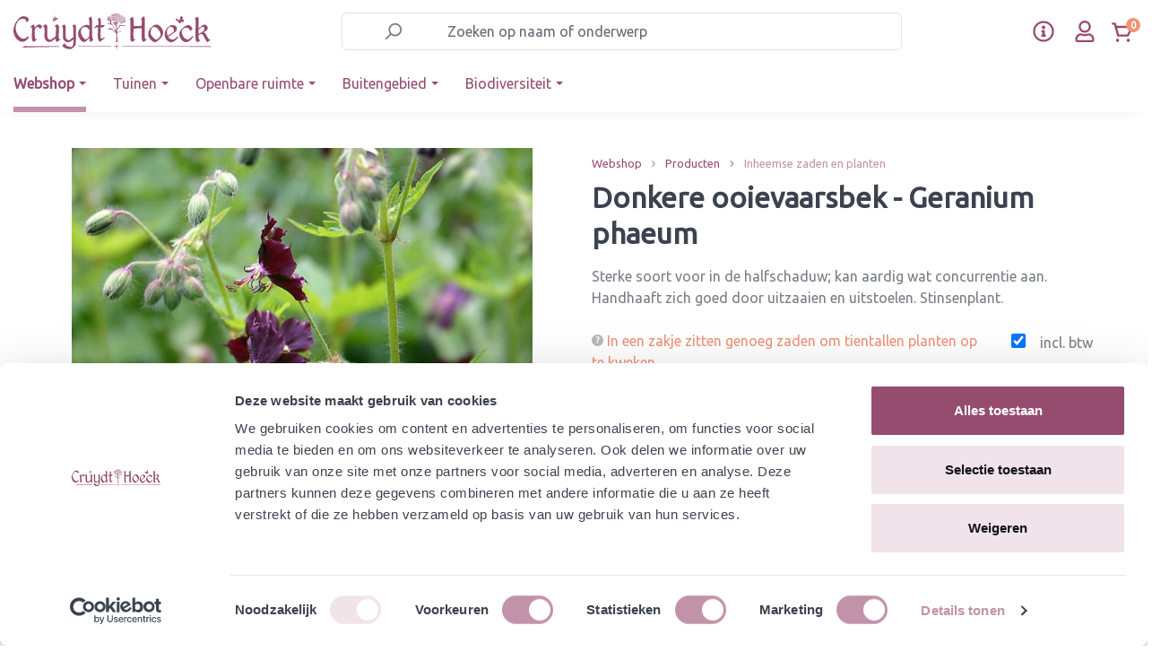

--- FILE ---
content_type: text/html; charset=UTF-8
request_url: https://www.cruydthoeck.nl/donkere-ooievaarsbek-geranium-phaeum-zakje
body_size: 32169
content:


<!DOCTYPE html>

<html lang="nl-NL"
      itemscope="itemscope"
      itemtype="https://schema.org/WebPage">

    
                            
    <head>
                                      <meta charset="utf-8">
            
                            <meta name="viewport"
                      content="width=device-width, initial-scale=1, shrink-to-fit=no">
            
                <meta name="author"
          content="">

                        <meta name="robots" content="index,follow">
            
    <meta name="revisit-after"
          content="15 days">
    <meta name="keywords"
          content="">
    <meta name="description"
          content="Sterke soort voor in de halfschaduw; kan aardig wat concurrentie aan. Handhaaft zich goed door uitzaaien en uitstoelen. Stinsenplant. Bijen, hommels en snuitkevers. 
Mourning Widow or Black Widow wordt de Donkere ooievaarsbek in Engeland genoemd. De diep…">

                <meta property="og:type"
          content="product"/>
    <meta property="og:site_name"
          content="Cruydt-Hoeck"/>
    <meta property="og:url"
          content="https://www.cruydthoeck.nl/donkere-ooievaarsbek-geranium-phaeum-zakje"/>
    <meta property="og:title"
          content="Donkere ooievaarsbek - Geranium phaeum "/>

    <meta property="og:description"
          content="Sterke soort voor in de halfschaduw; kan aardig wat concurrentie aan. Handhaaft zich goed door uitzaaien en uitstoelen. Stinsenplant. Bijen, hommels en snuitkevers. 
Mourning Widow or Black Widow wordt de Donkere ooievaarsbek in Engeland genoemd. De diep…"/>
    <meta property="og:image"
          content="https://www.cruydthoeck.nl/media/fb/76/c6/1644924194/Geranium-phaeum_detail.jpg?ts=1645123583"/>

            <meta property="product:brand"
              content="Cruydt Hoeck"/>
    
            <meta property="product:price:amount"
          content="5.3942"/>
    <meta property="product:price:currency"
          content="EUR"/>
    <meta property="product:product_link"
          content="https://www.cruydthoeck.nl/donkere-ooievaarsbek-geranium-phaeum-zakje"/>

    <meta name="twitter:card"
          content="product"/>
    <meta name="twitter:site"
          content="Cruydt-Hoeck"/>
    <meta name="twitter:title"
          content="Donkere ooievaarsbek - Geranium phaeum : Zakje | Zakje zaden | 10340-zakje"/>
    <meta name="twitter:description"
          content="Sterke soort voor in de halfschaduw; kan aardig wat concurrentie aan. Handhaaft zich goed door uitzaaien en uitstoelen. Stinsenplant. Bijen, hommels en snuitkevers. 
Mourning Widow or Black Widow wordt de Donkere ooievaarsbek in Engeland genoemd. De diep…"/>
    <meta name="twitter:image"
          content="https://www.cruydthoeck.nl/media/fb/76/c6/1644924194/Geranium-phaeum_detail.jpg?ts=1645123583"/>

                            <meta itemprop="copyrightHolder"
                      content="Cruydt-Hoeck">
                <meta itemprop="copyrightYear"
                      content="">
                <meta itemprop="isFamilyFriendly"
                      content="true">
                <meta itemprop="image"
                      content="https://www.cruydthoeck.nl/media/3a/5a/2b/1642689176/b2b-logo.svg?ts=1642689176">
            
                                            <meta name="theme-color"
                      content="#fff">
                            
                                                
      
                    <link rel="shortcut icon"
                  href="https://www.cruydthoeck.nl/media/f1/dc/be/1665413250/Favicon-vlinder-CH-ORANJE.png?ts=1665413250">
        
                            
                <link rel="canonical" href="https://www.cruydthoeck.nl/donkere-ooievaarsbek-geranium-phaeum" />


                    <title itemprop="name">Donkere ooievaarsbek - Geranium phaeum</title>
        
                                                                                        <link rel="stylesheet"
                      href="https://www.cruydthoeck.nl/theme/9f37febde7be84cc1112bcc50d7fc5c3/css/all.css?1760970186">
                                    

            <link rel="stylesheet" href="https://cdnjs.cloudflare.com/ajax/libs/font-awesome/5.15.4/css/all.min.css" crossorigin="anonymous"/>
    
            <link rel="stylesheet" href="https://www.cruydthoeck.nl/bundles/moorlfoundation/storefront/css/animate.css?1758276052">
    
    
            <style>
            :root {
                --moorl-advanced-search-width: 600px;
            }
        </style>
    

                                                                                                                                                                                                                                                                                        

    <link rel="stylesheet" href="https://fonts.googleapis.com/css?family=Ubuntu">

                                <script id="Cookiebot" src="https://consent.cookiebot.com/uc.js" data-cbid="5a862d2f-8f7f-4a04-9017-557fa439acae" data-type="text/javascript"></script>
            
                
    <script>
        window.features = {"V6_5_0_0":true,"v6.5.0.0":true,"V6_6_0_0":true,"v6.6.0.0":true,"V6_7_0_0":false,"v6.7.0.0":false,"ADDRESS_SELECTION_REWORK":false,"address.selection.rework":false,"DISABLE_VUE_COMPAT":false,"disable.vue.compat":false,"ACCESSIBILITY_TWEAKS":false,"accessibility.tweaks":false,"ADMIN_VITE":false,"admin.vite":false,"TELEMETRY_METRICS":false,"telemetry.metrics":false,"PERFORMANCE_TWEAKS":false,"performance.tweaks":false,"CACHE_REWORK":false,"cache.rework":false};
    </script>
        

                
                            <script>
        dataLayer = window.dataLayer || [];
                dataLayer.push({ ecommerce: null });
                dataLayer.push({"pageTitle":"Donkere ooievaarsbek - Geranium phaeum : Zakje | Zakje zaden | 10340-zakje","pageSubCategory":"","pageCategoryID":"","pageSubCategoryID":"","pageCountryCode":"nl-NL","pageLanguageCode":"Dutch","pageVersion":1,"pageTestVariation":"1","pageValue":1,"pageAttributes":"1","pageCategory":"Product","productID":"77ea6943bead4b50a293850ea495370a","parentProductID":"534801a64eb84024a12f44f291c2bae6","productName":"Donkere ooievaarsbek - Geranium phaeum : Zakje","productPrice":"5.39","productEAN":"","productSku":"10340-zakje","productManufacturerNumber":"","productCategory":"Inheemse zaden en planten","productCategoryID":"bddeebe3805b4318b694a030cb7f6b9d","productCurrency":"EUR","visitorLoginState":"Logged Out","visitorType":"NOT LOGGED IN","visitorLifetimeValue":0,"visitorExistingCustomer":"No"});
                        dataLayer.push({"event":"view_item","ecommerce":{"currency":"EUR","value":5.3899999999999997,"items":[{"item_name":"Donkere ooievaarsbek - Geranium phaeum : Zakje","item_id":"10340-zakje","price":5.3899999999999997,"index":0,"item_list_name":"Category","quantity":1,"item_variant":"Zakje zaden","item_category":"Inheemse zaden en planten","item_list_id":"bddeebe3805b4318b694a030cb7f6b9d","item_brand":"Cruydt Hoeck"}]}});
                                                                </script>
            
                        
                        <script>(function(w,d,s,l,i){w[l]=w[l]||[];w[l].push({'gtm.start':
                            new Date().getTime(),event:'gtm.js'});var f=d.getElementsByTagName(s)[0],
                        j=d.createElement(s),dl=l!='dataLayer'?'&l='+l:'';j.async=true;j.src=
                        'https://www.googletagmanager.com/gtm.js?id='+i+dl;f.parentNode.insertBefore(j,f);
                    })(window,document,'script','dataLayer','GTM-W2ZJCKH');</script>
                        
                                  
                <script>
            window.dataLayer = window.dataLayer || [];
            function gtag() { dataLayer.push(arguments); }

            (() => {
                const analyticsStorageEnabled = document.cookie.split(';').some((item) => item.trim().includes('dtgsAllowGtmTracking=1'));

                let googleAdsCookieName = 'google-ads-enabled';
                
                const adsEnabled = document.cookie.split(';').some((item) => item.trim().includes(googleAdsCookieName + '=1'));

                // Always set a default consent for consent mode v2
                gtag('consent', 'default', {
                    'ad_user_data': adsEnabled ? 'granted' : 'denied',
                    'ad_storage': adsEnabled ? 'granted' : 'denied',
                    'ad_personalization': adsEnabled ? 'granted' : 'denied',
                    'analytics_storage': analyticsStorageEnabled ? 'granted' : 'denied'
                });
            })();
        </script>
    

              


                            
            <script type="text/javascript"
                                src='https://www.google.com/recaptcha/api.js?render=6LdqGbAeAAAAAHAsGxwlVkwb7jaW2m9-2WI5oSEO'
                defer></script>
        <script>
                                        window.googleReCaptchaV3Active = true;
                    </script>
            
                
        
                                    <script>
                window.activeNavigationId = 'bddeebe3805b4318b694a030cb7f6b9d';
                window.router = {
                    'frontend.cart.offcanvas': '/checkout/offcanvas',
                    'frontend.cookie.offcanvas': '/cookie/offcanvas',
                    'frontend.checkout.finish.page': '/checkout/finish',
                    'frontend.checkout.info': '/widgets/checkout/info',
                    'frontend.menu.offcanvas': '/widgets/menu/offcanvas',
                    'frontend.cms.page': '/widgets/cms',
                    'frontend.cms.navigation.page': '/widgets/cms/navigation',
                    'frontend.account.addressbook': '/widgets/account/address-book',
                    'frontend.country.country-data': '/country/country-state-data',
                    'frontend.app-system.generate-token': '/app-system/Placeholder/generate-token',
                    };
                window.salesChannelId = '2250d026fd484a12ac751009b21fbc8c';
            </script>
        

    <script>
    window.router['frontend.memo.postcode.alert.generate'] = '/widget/memo/postcode/alert/generate';
    window.router['frontend.memo.postcode.debug.log'] = '/widget/memo/postcode/debug/log';
    window.router['frontend.memo.postcode.country-switch'] = '/widget/memo/postcode/country-switch';
    window.router['frontend.memo.postcode.autocomplete.search'] = '/widget/memo/postcode/autocomplete/search';
    window.router['frontend.memo.postcode.autocomplete.details'] = '/widget/memo/postcode/autocomplete/details';
    window.router['frontend.memo.postcode.address.postcode'] = '/widget/memo/postcode/address/details';
</script>

                                <script>
                
                window.breakpoints = {"xs":0,"sm":576,"md":768,"lg":992,"xl":1200,"xxl":1400};
            </script>
        
                                    <script>
                    window.customerLoggedInState = 0;

                    window.wishlistEnabled = 1;
                </script>
                    
                        
                            <script>
                window.themeAssetsPublicPath = 'https://www.cruydthoeck.nl/theme/4477767333784f358ff5d83b205dddec/assets/';
            </script>
        
                        
    <script>
        window.validationMessages = {"required":"De invoer mag niet leeg zijn.","email":"Ongeldig e-mailadres. E-mailadressen moeten het formaat `user@example.com` hebben en een `@` en een `.` bevatten.","confirmation":"De invoer is niet identiek.","minLength":"%field% is te kort."};
    </script>
        
            <link rel="stylesheet" href="https://unpkg.com/swiper/swiper-bundle.min.css">
            
    <script>
                    window.maxiaTaxSwitch = {"pluginEnabled":true,"preselectAccountType":1,"showPopup":0,"popupTestMode":0,"popupProductPagesOnly":0,"isNet":false,"showOverlay":1,"cookieRequired":0,"cookieExpirationDays":30,"updateSettingUrl":"\/maxia-tax-switch","urlParameterName":"net","urlParameterHideModal":1};
                </script>
    
                                                    <script>
                        window.themeJsPublicPath = 'https://www.cruydthoeck.nl/theme/9f37febde7be84cc1112bcc50d7fc5c3/js/';
                    </script>
                                            <script type="text/javascript" src="https://www.cruydthoeck.nl/theme/9f37febde7be84cc1112bcc50d7fc5c3/js/storefront/storefront.js?1760970187" defer></script>
                                            <script type="text/javascript" src="https://www.cruydthoeck.nl/theme/9f37febde7be84cc1112bcc50d7fc5c3/js/cm-cms-block-collection/cm-cms-block-collection.js?1760970187" defer></script>
                                            <script type="text/javascript" src="https://www.cruydthoeck.nl/theme/9f37febde7be84cc1112bcc50d7fc5c3/js/moorl-foundation/moorl-foundation.js?1760970187" defer></script>
                                            <script type="text/javascript" src="https://www.cruydthoeck.nl/theme/9f37febde7be84cc1112bcc50d7fc5c3/js/moorl-customer-accounts/moorl-customer-accounts.js?1760970187" defer></script>
                                            <script type="text/javascript" src="https://www.cruydthoeck.nl/theme/9f37febde7be84cc1112bcc50d7fc5c3/js/dreisc-cms-pro/dreisc-cms-pro.js?1760970187" defer></script>
                                            <script type="text/javascript" src="https://www.cruydthoeck.nl/theme/9f37febde7be84cc1112bcc50d7fc5c3/js/prems-individual-offer6/prems-individual-offer6.js?1760970187" defer></script>
                                            <script type="text/javascript" src="https://www.cruydthoeck.nl/theme/9f37febde7be84cc1112bcc50d7fc5c3/js/acris-tax-c-s/acris-tax-c-s.js?1760970187" defer></script>
                                            <script type="text/javascript" src="https://www.cruydthoeck.nl/theme/9f37febde7be84cc1112bcc50d7fc5c3/js/memo-postcode-plugin/memo-postcode-plugin.js?1760970187" defer></script>
                                            <script type="text/javascript" src="https://www.cruydthoeck.nl/theme/9f37febde7be84cc1112bcc50d7fc5c3/js/moorl-magazine/moorl-magazine.js?1760970187" defer></script>
                                            <script type="text/javascript" src="https://www.cruydthoeck.nl/theme/9f37febde7be84cc1112bcc50d7fc5c3/js/iwelt-automatic-customer-group-assignment/iwelt-automatic-customer-group-assignment.js?1760970187" defer></script>
                                            <script type="text/javascript" src="https://www.cruydthoeck.nl/theme/9f37febde7be84cc1112bcc50d7fc5c3/js/cbax-modul-analytics/cbax-modul-analytics.js?1760970187" defer></script>
                                            <script type="text/javascript" src="https://www.cruydthoeck.nl/theme/9f37febde7be84cc1112bcc50d7fc5c3/js/neti-next-easy-coupon/neti-next-easy-coupon.js?1760970187" defer></script>
                                            <script type="text/javascript" src="https://www.cruydthoeck.nl/theme/9f37febde7be84cc1112bcc50d7fc5c3/js/dtgs-google-tag-manager-sw6/dtgs-google-tag-manager-sw6.js?1760970187" defer></script>
                                            <script type="text/javascript" src="https://www.cruydthoeck.nl/theme/9f37febde7be84cc1112bcc50d7fc5c3/js/maxia-tax-switch6/maxia-tax-switch6.js?1760970187" defer></script>
                                            <script type="text/javascript" src="https://www.cruydthoeck.nl/theme/9f37febde7be84cc1112bcc50d7fc5c3/js/maxia-listing-variants6/maxia-listing-variants6.js?1760970187" defer></script>
                                            <script type="text/javascript" src="https://www.cruydthoeck.nl/theme/9f37febde7be84cc1112bcc50d7fc5c3/js/mountain-it-quick-order-list/mountain-it-quick-order-list.js?1760970187" defer></script>
                                            <script type="text/javascript" src="https://www.cruydthoeck.nl/theme/9f37febde7be84cc1112bcc50d7fc5c3/js/mountain-it-swiper/mountain-it-swiper.js?1760970187" defer></script>
                                            <script type="text/javascript" src="https://www.cruydthoeck.nl/theme/9f37febde7be84cc1112bcc50d7fc5c3/js/doo-finder/doo-finder.js?1760970187" defer></script>
                                                        

    
        
        
        
        
    
        
                            

                                
    <script>
        window.mollie_javascript_use_shopware = '0'
    </script>

            <script type="text/javascript" src="https://www.cruydthoeck.nl/bundles/molliepayments/mollie-payments.js?1758276052" defer></script>
    




                                            
            
            
            <script>window.maxiaListingVariants = {"cmsPageId":"fe20feab45494da3bb59a40fec28500b","ajaxUrl":"\/maxia-variants\/product","popupCloseIcon":"<span class=\"icon icon-x icon-sm\">\n                    <svg xmlns=\"http:\/\/www.w3.org\/2000\/svg\" xmlns:xlink=\"http:\/\/www.w3.org\/1999\/xlink\" width=\"24\" height=\"24\" viewBox=\"0 0 24 24\"><defs><path d=\"m10.5858 12-7.293-7.2929c-.3904-.3905-.3904-1.0237 0-1.4142.3906-.3905 1.0238-.3905 1.4143 0L12 10.5858l7.2929-7.293c.3905-.3904 1.0237-.3904 1.4142 0 .3905.3906.3905 1.0238 0 1.4143L13.4142 12l7.293 7.2929c.3904.3905.3904 1.0237 0 1.4142-.3906.3905-1.0238.3905-1.4143 0L12 13.4142l-7.2929 7.293c-.3905.3904-1.0237.3904-1.4142 0-.3905-.3906-.3905-1.0238 0-1.4143L10.5858 12z\" id=\"icons-default-x\" \/><\/defs><use xlink:href=\"#icons-default-x\" fill=\"#758CA3\" fill-rule=\"evenodd\" \/><\/svg>\n          <\/span>","popupCloseButtonLabel":"maxia-listing-variants.quickbuy.popup-close-button-label","quickBuyDetailLink":true,"detailRedirectUrl":"\/maxia-variants\/redirect"};</script>
        

    <style>
        .maxia-extra-detail-btn{
            display:none;
        }
    </style>
    
            <style>
            .maxia-extra-detail-btn{
                display:none;
            }
            .product-action-q-cruyd-new-layout{
                display:none;
            }
        </style>
    
    </head>

    <body class="is-ctl-product is-act-index">

            
                
    
    
            <div id="page-top" class="skip-to-content bg-primary-subtle text-primary-emphasis overflow-hidden" tabindex="-1">
            <div class="container skip-to-content-container d-flex justify-content-center visually-hidden-focusable">
                                                                                        <a href="#content-main" class="skip-to-content-link d-inline-flex text-decoration-underline m-1 p-2 fw-bold gap-2">
                                Ga naar de hoofdinhoud
                            </a>
                                            
                                                                        <a href="#header-main-search-input" class="skip-to-content-link d-inline-flex text-decoration-underline m-1 p-2 fw-bold gap-2 d-none d-sm-block">
                                Ga naar de zoekopdracht
                            </a>
                                            
                                                                        <a href="#main-navigation-menu" class="skip-to-content-link d-inline-flex text-decoration-underline m-1 p-2 fw-bold gap-2 d-none d-lg-block">
                                Ga naar de hoofdnavigatie
                            </a>
                                                                        </div>
        </div>
        
                        <noscript class="noscript-main">
                
    <div role="alert"
         aria-live="polite"
                  class="alert alert-info alert-has-icon">
                                                                        
                                                                                                                                                                            <span class="icon icon-info" aria-hidden="true">
                                        <svg xmlns="http://www.w3.org/2000/svg" xmlns:xlink="http://www.w3.org/1999/xlink" width="24" height="24" viewBox="0 0 24 24"><defs><path d="M12 7c.5523 0 1 .4477 1 1s-.4477 1-1 1-1-.4477-1-1 .4477-1 1-1zm1 9c0 .5523-.4477 1-1 1s-1-.4477-1-1v-5c0-.5523.4477-1 1-1s1 .4477 1 1v5zm11-4c0 6.6274-5.3726 12-12 12S0 18.6274 0 12 5.3726 0 12 0s12 5.3726 12 12zM12 2C6.4772 2 2 6.4772 2 12s4.4772 10 10 10 10-4.4772 10-10S17.5228 2 12 2z" id="icons-default-info" /></defs><use xlink:href="#icons-default-info" fill="#758CA3" fill-rule="evenodd" /></svg>
                    </span>
    
                                                        
                                    
                    <div class="alert-content-container">
                                                    
                                                            <div class="alert-content">                                                    Om alle functies van onze shop te kunnen gebruiken, adviseren wij u om Javascript in uw browser in te schakelen.
                                                                </div>                

                    
    
                                                                </div>
            </div>
            </noscript>
        
    
    <!-- Google Tag Manager Noscript -->
            <noscript class="noscript-gtm">
            <iframe src="https://www.googletagmanager.com/ns.html?id=GTM-W2ZJCKH"
                    height="0"
                    width="0"
                    style="display:none;visibility:hidden">
            </iframe>
        </noscript>
        <!-- End Google Tag Manager Noscript -->

    <div class="modal fade" id="moorlFoundationModal" tabindex="-1" role="dialog" aria-hidden="true">
        <div class="modal-dialog modal-lg modal-dialog-centered" role="document">
    <div class="modal-content">
        <div class="modal-header">
            <div class="modal-title h4">
                Foundation Modal
            </div>
            <button type="button" class="btn-close" data-bs-dismiss="modal" aria-label="Close"></button>
        </div>

        <div class="modal-body moorl-foundation-modal-body">
            <p>This Modal is powered by moori Foundation</p>
        </div>

        <div class="modal-footer text-end">
                            <button type="button" class="btn btn-light" data-bs-dismiss="modal" aria-label="Close">
                    Terug
                </button>

                                    </div>
    </div>
</div>
    </div>

    <header id="site-header" class="bg-white" data-sticky-header>
                                                        
                                   
            <div id="header-top-outer" class="header-outer-container d-flex align-items-center" data-fixed-navbar="true">
            <div class="container">
                <div class="d-flex align-items-center justify-content-between header-row">
                                            <div class="col-12 col-lg-auto header-logo-col">
                                <div class="header-logo-main text-center">
                      <a class="header-logo-main-link"
               href="/"
               title="Naar de startpagina">
                                    <picture class="header-logo-picture d-block m-auto">
                                                                            
                                                                                    <source srcset="https://www.cruydthoeck.nl/media/2f/53/72/1642689212/b2b-mobile-logo.svg?ts=1642689212"
                                        media="(max-width: 767px)">
                                                    
                                                                                    <img src="https://www.cruydthoeck.nl/media/3a/5a/2b/1642689176/b2b-logo.svg?ts=1642689176"
                                     alt="Naar de startpagina"
                                     class="img-fluid header-logo-main-img">
                                                                        </picture>
                            </a>
        

          </div>
                        </div>
                    
                                            <div class="col-12 order-2 order-lg-1 col-lg-6 header-search-col  d-lg-block">
                            <div class="row">
                                <div class="col">
                                    


        <div class="header-search">
                            <form action="/search"
                      method="get"
                      data-search-widget="true"
                      data-search-widget-options="{&quot;searchWidgetMinChars&quot;:2}"
                      data-url="/suggest?search="
                      class="header-search-form">
                                            <div class="input-group">
                                                            <input type="search"
                                       id="header-main-search-input"
                                       name="search"
                                       class="form-control header-search-input"
                                       autocomplete="off"
                                       autocapitalize="off"
                                       placeholder="Zoeken op naam of onderwerp"
                                       aria-label="Zoeken op naam of onderwerp"
                                       value=""
                                >
                            
                                                            <button type="submit"
                                        class="btn header-search-btn"
                                        aria-label="Zoeken">
                                    <span class="header-search-icon d-flex">
                                                                                                                                                                <span class="icon icon-search">
                                        <svg xmlns="http://www.w3.org/2000/svg" xmlns:xlink="http://www.w3.org/1999/xlink" width="24" height="24" viewBox="0 0 24 24"><defs><path d="M10.0944 16.3199 4.707 21.707c-.3905.3905-1.0237.3905-1.4142 0-.3905-.3905-.3905-1.0237 0-1.4142L8.68 14.9056C7.6271 13.551 7 11.8487 7 10c0-4.4183 3.5817-8 8-8s8 3.5817 8 8-3.5817 8-8 8c-1.8487 0-3.551-.627-4.9056-1.6801zM15 16c3.3137 0 6-2.6863 6-6s-2.6863-6-6-6-6 2.6863-6 6 2.6863 6 6 6z" id="icons-default-search" /></defs><use xlink:href="#icons-default-search" fill="#758CA3" fill-rule="evenodd" /></svg>
                    </span>
    
                                        </span>
                                </button>
                            
                                                            <button class="btn header-close-btn js-search-close-btn d-none"
                                        type="button"
                                        aria-label="De dropdown-zoekopdracht sluiten">
                                    <span class="header-close-icon">
                                                                                                                                                                <span class="icon icon-x">
                                        <svg xmlns="http://www.w3.org/2000/svg" xmlns:xlink="http://www.w3.org/1999/xlink" width="24" height="24" viewBox="0 0 24 24"><defs><path d="m10.5858 12-7.293-7.2929c-.3904-.3905-.3904-1.0237 0-1.4142.3906-.3905 1.0238-.3905 1.4143 0L12 10.5858l7.2929-7.293c.3905-.3904 1.0237-.3904 1.4142 0 .3905.3906.3905 1.0238 0 1.4143L13.4142 12l7.293 7.2929c.3904.3905.3904 1.0237 0 1.4142-.3906.3905-1.0238.3905-1.4143 0L12 13.4142l-7.2929 7.293c-.3905.3904-1.0237.3904-1.4142 0-.3905-.3906-.3905-1.0238 0-1.4143L10.5858 12z" id="icons-default-x" /></defs><use xlink:href="#icons-default-x" fill="#758CA3" fill-rule="evenodd" /></svg>
                    </span>
    
                                        </span>
                                </button>
                                                    </div>
                                    </form>
                    </div>


                                </div>
                            </div>
                        </div>
                    
                                            <div class="col-12 order-1 col-lg-auto header-actions-col">
                            <div class="row g-0 w-100 align-items-center justify-content-between">
                                                                    <div class="col-auto mb-header-toggle-btn">
                                        <div class="menu-button">
                                                                                    <button
                                            class="btn nav-main-toggle-btn header-actions-btn"
                                            type="button"
                                            data-off-canvas-menu="true"
                                            aria-label="Menu"
                                        >
                                                                                                                                                                                                                    <span class="icon icon-stack">
                                        <svg xmlns="http://www.w3.org/2000/svg" xmlns:xlink="http://www.w3.org/1999/xlink" width="24" height="24" viewBox="0 0 24 24"><defs><path d="M3 13c-.5523 0-1-.4477-1-1s.4477-1 1-1h18c.5523 0 1 .4477 1 1s-.4477 1-1 1H3zm0-7c-.5523 0-1-.4477-1-1s.4477-1 1-1h18c.5523 0 1 .4477 1 1s-.4477 1-1 1H3zm0 14c-.5523 0-1-.4477-1-1s.4477-1 1-1h18c.5523 0 1 .4477 1 1s-.4477 1-1 1H3z" id="icons-default-stack" /></defs><use xlink:href="#icons-default-stack" fill="#758CA3" fill-rule="evenodd" /></svg>
                    </span>
    
                                                                                        </button>
                                    
                                        </div>
                                    </div>
                                
                                                                
                                                                    <div class="col mb-header-logo-col">
                                            <div class="header-logo-main text-center">
                      <a class="header-logo-main-link"
               href="/"
               title="Naar de startpagina">
                                    <picture class="header-logo-picture d-block m-auto">
                                                                            
                                                                                    <source srcset="https://www.cruydthoeck.nl/media/2f/53/72/1642689212/b2b-mobile-logo.svg?ts=1642689212"
                                        media="(max-width: 767px)">
                                                    
                                                                                    <img src="https://www.cruydthoeck.nl/media/3a/5a/2b/1642689176/b2b-logo.svg?ts=1642689176"
                                     alt="Naar de startpagina"
                                     class="img-fluid header-logo-main-img">
                                                                        </picture>
                            </a>
        

          </div>
                                    </div>
                                
                                <div class="col-auto">
                                    <div class="row header-actions-row">
                                                                                    <div class="col-auto customer-service-menu-col pe-1">
                                                <div class="customer-service-menu">
                                                        <div class="dropdown">
        <button class="btn customer-service-menu-btn header-actions-btn p-0 d-flex"
                type="button"
                id="customerServiceDropdown"
                data-bs-toggle="dropdown"
                aria-expanded="false"
                aria-label="klantenservice menu"
                title="klantenservice menu">
            <svg xmlns="http://www.w3.org/2000/svg" width="24" height="24" fill="#964c6f" viewBox="0 0 512 512">
                <path d="M256 8C119 8 8 119.1 8 256c0 137 111 248 248 248s248-111 248-248C504 119.1 393 8 256 8zm0 448c-110.5 0-200-89.4-200-200 0-110.5 89.5-200 200-200 110.5 0 200 89.5 200 200 0 110.5-89.4 200-200 200zm0-338c23.2 0 42 18.8 42 42s-18.8 42-42 42-42-18.8-42-42 18.8-42 42-42zm56 254c0 6.6-5.4 12-12 12h-88c-6.6 0-12-5.4-12-12v-24c0-6.6 5.4-12 12-12h12v-64h-12c-6.6 0-12-5.4-12-12v-24c0-6.6 5.4-12 12-12h64c6.6 0 12 5.4 12 12v100h12c6.6 0 12 5.4 12 12v24z"/>
            </svg>
        </button>
                <ul class="dropdown-menu dropdown-menu-end" aria-labelledby="customerServiceDropdown">
                            <li>
                    <a class="dropdown-item"
                       href="https://www.cruydthoeck.nl/klantenservice/"
                       target="_self">
                        Klantenservice
                    </a>
                </li>
                            <li>
                    <a class="dropdown-item"
                       href="https://www.cruydthoeck.nl/media/f8/87/20/1662403063/leveringsvoorwaarden-cruydt-hoeck-bv-en-de-heliant-mei-2022%20(1).pdf"
                       target="_blank">
                        Algemene voorwaarden
                    </a>
                </li>
                            <li>
                    <a class="dropdown-item"
                       href="https://www.cruydthoeck.nl/media/49/9a/ec/1695989405/Disclaimer voor website september 2023.pdf"
                       target="_blank">
                        Disclaimer
                    </a>
                </li>
                    </ul>

    </div>

                                                </div>
                                            </div>
                                        
                                                                                    <div class="col-auto p-0 px-2 px-md-3">
                                                <div class="account-menu h-100 d-flex align-items-center">
                                                        <div class="dropdown">
            <button class="btn account-menu-btn header-actions-btn"
            type="button"
            id="accountWidget"
            data-offcanvas-account-menu="true"
            data-bs-toggle="dropdown"
            aria-haspopup="true"
            aria-expanded="false"
            aria-label="Jouw account"
            title="Jouw account">
        <svg xmlns="http://www.w3.org/2000/svg" width="22px" height="22px" viewBox="0 0 448 512" fill="#964c6f">
            <path d="M313.6 304c-28.7 0-42.5 16-89.6 16-47.1 0-60.8-16-89.6-16C60.2 304 0 364.2 0 438.4V464c0 26.5 21.5 48 48 48h352c26.5 0 48-21.5 48-48v-25.6c0-74.2-60.2-134.4-134.4-134.4zM400 464H48v-25.6c0-47.6 38.8-86.4 86.4-86.4 14.6 0 38.3 16 89.6 16 51.7 0 74.9-16 89.6-16 47.6 0 86.4 38.8 86.4 86.4V464zM224 288c79.5 0 144-64.5 144-144S303.5 0 224 0 80 64.5 80 144s64.5 144 144 144zm0-240c52.9 0 96 43.1 96 96s-43.1 96-96 96-96-43.1-96-96 43.1-96 96-96z"/></svg>
    </button>

                    <div class="dropdown-menu dropdown-menu-end account-menu-dropdown js-account-menu-dropdown"
                 aria-labelledby="accountWidget">
                

        
            <div class="offcanvas-header">
                            <button class="btn btn-light offcanvas-close js-offcanvas-close">
                                                                                                                                                <span class="icon icon-x icon-sm">
                                        <svg xmlns="http://www.w3.org/2000/svg" xmlns:xlink="http://www.w3.org/1999/xlink" width="16" height="16" viewBox="0 0 16 16"><defs><path id="icons-solid-x" d="m8 6.5858 3.2929-3.293c.3905-.3904 1.0237-.3904 1.4142 0 .3905.3906.3905 1.0238 0 1.4143L9.4142 8l3.293 3.2929c.3904.3905.3904 1.0237 0 1.4142-.3906.3905-1.0238.3905-1.4143 0L8 9.4142l-3.2929 3.293c-.3905.3904-1.0237.3904-1.4142 0-.3905-.3906-.3905-1.0238 0-1.4143L6.5858 8l-3.293-3.2929c-.3904-.3905-.3904-1.0237 0-1.4142.3906-.3905 1.0238-.3905 1.4143 0L8 6.5858z" /></defs><use xlink:href="#icons-solid-x" fill="#758CA3" fill-rule="evenodd" /></svg>
                    </span>
    
    

                                            Mijn rekening
                                    </button>
                    </div>
    
            <div class="offcanvas-body">
                <div class="account-menu">
                                    <div class="dropdown-header account-menu-header">
                    Jouw account
                </div>
                    
                                    <div class="account-menu-login">
                                            <a href="/account/login"
                           title="Inloggen"
                           class="btn btn-primary account-menu-login-button">
                            Inloggen
                        </a>
                    
                                            <div class="account-menu-register">
                            of
                            <a href="/account/login"
                               title="Registreren">
                                registreren
                            </a>
                        </div>
                                    </div>
                    
                    <div class="account-menu-links">
                    <div class="header-account-menu">
        <div class="card account-menu-inner">
                                        
                                                <nav class="list-group list-group-flush account-aside-list-group">
                            
                                                                    <a href="/account"
                                   title="Overzicht"
                                   class="list-group-item list-group-item-action account-aside-item"
                                   >
                                    Overzicht
                                </a>
                            
                                                                        <a href="/account/profile"
                                   title="Jouw profiel"
                                   class="list-group-item list-group-item-action account-aside-item"
                                   >
                                    Jouw profiel
                                </a>
                            
    
    
                                                            <a href="/account/address"
                                   title="Adressen"
                                   class="list-group-item list-group-item-action account-aside-item"
                                   >
                                    Adressen
                                </a>
                            
                                                                                                                        <a href="/account/payment"
                                   title="Betaalwijzen"
                                   class="list-group-item list-group-item-action account-aside-item"
                                   >
                                    Betaalwijzen
                                </a>
                                                            
                                                                <a href="/account/order"
                                   title="Bestellingen"
                                   class="list-group-item list-group-item-action account-aside-item"
                                   >
                                    Bestellingen
                                </a>
                            
                                        

                        <a
                href="/EasyCoupon/list"
                title="Mijn tegoedbonnen"
                class="list-group-item list-group-item-action account-aside-item"
            >
                Mijn tegoedbonnen
            </a>
            


    


            <a href="/wishlist"
           title="Uw verlanglijstje"
           class="list-group-item list-group-item-action account-aside-item">
            Uw verlanglijstje
        </a>

                <div class="d-none" aria-hidden="true">
                
    
    
    
    <span class="badge bg-primary header-wishlist-badge"
          id="wishlist-basket"
          data-wishlist-storage="true"
          data-wishlist-storage-options="{&quot;listPath&quot;:&quot;\/wishlist\/list&quot;,&quot;mergePath&quot;:&quot;\/wishlist\/merge&quot;,&quot;pageletPath&quot;:&quot;\/wishlist\/merge\/pagelet&quot;}"
          data-wishlist-widget="true"
          data-wishlist-widget-options="{&quot;showCounter&quot;:false}"
    ></span>
        </div>
                        </nav>
                            
                                                </div>
    </div>
            </div>
            </div>
        </div>
                </div>
            </div>
                                                </div>
                                            </div>
                                        
                                                                                    <div class="col-auto d-flex align-items-center ps-0">
                                                <div
                                                        class="header-cart"
                                                        data-off-canvas-cart="true"
                                                >
                                                    <a class="btn header-cart-btn header-actions-btn"
                                                       href="/checkout/cart"
                                                       data-cart-widget="true"
                                                       title="Winkelmandje"
                                                       aria-label="Winkelmandje">
                                                            <div class="header-cart" >
        <span class="header-cart-icon d-flex align-items-center">
            <span class="icon">
                <svg width="20" height="18" viewBox="0 0 20 18" xmlns="http://www.w3.org/2000/svg">
    <path d="M17 16.5a1.5 1.5 0 1 1-3 0 1.5 1.5 0 0 1 3 0zm-10 0a1.5 1.5 0 1 1-3 0 1.5 1.5 0 0 1 3 0zm7.382-5.5H6.764L5.127 5h12.255l-3 6zm4.701-7.052A1.986 1.986 0 0 0 17.382 3h-12.8L3.965.737A1 1 0 0 0 3 0H1a1 1 0 1 0 0 2h1.236l2.799 10.263A1 1 0 0 0 6 13h9c.379 0 .725-.214.895-.553l3.276-6.553a1.988 1.988 0 0 0-.088-1.946z" fill="#964C6F" fill-rule="nonzero"/>
</svg>

            </span>
        </span>
    </div>

    <span class="header-cart-count">
        0
    </span>
                                                    </a>
                                                </div>
                                            </div>
                                                                            </div>
                                </div>


                            </div>
                            <div class="ch-search-collapse collapse" id="searchCollapse1">
                                <div class="header-search">
                                    <form action="/search"
                                          method="get"
                                          data-search-widget="true"
                                          data-search-widget-options="{&quot;searchWidgetMinChars&quot;:2}"
                                          data-url="/suggest?search="
                                          class="header-search-form">
                                                                                    <div class="input-group">
                                                                                                    <input type="search"
                                                           id="header-main-search-input"
                                                           name="search"
                                                           class="form-control header-search-input"
                                                           autocomplete="off"
                                                           autocapitalize="off"
                                                           placeholder="Zoeken op naam of onderwerp"
                                                           aria-label="Zoeken op naam of onderwerp"
                                                           value=""
                                                    >
                                                
                                                                                                    <button type="submit"
                                                            class="btn header-search-btn"
                                                            aria-label="Zoeken">
                                                        <span class="header-search-icon">
                                                                                                                                                                                    <span class="icon icon-search">
                                        <svg xmlns="http://www.w3.org/2000/svg" xmlns:xlink="http://www.w3.org/1999/xlink" width="24" height="24" viewBox="0 0 24 24"><use xlink:href="#icons-default-search" fill="#758CA3" fill-rule="evenodd" /></svg>
                    </span>
    
                                                            </span>
                                                    </button>
                                                
                                                                                                    <button class="btn header-close-btn js-search-close-btn d-none"
                                                            type="button"
                                                            aria-label="De dropdown-zoekopdracht sluiten">
                                                        <span class="header-close-icon">
                                                                                                                                                                                    <span class="icon icon-x">
                                        <svg xmlns="http://www.w3.org/2000/svg" xmlns:xlink="http://www.w3.org/1999/xlink" width="24" height="24" viewBox="0 0 24 24"><use xlink:href="#icons-default-x" fill="#758CA3" fill-rule="evenodd" /></svg>
                    </span>
    
                                                            </span>
                                                    </button>
                                                                                            </div>
                                                                            </form>
                                </div>
                            </div>
                        </div>
                                    </div>
            </div>
        </div>
                        
                        
    <div class="main-navigation"
         id="mainNavigation"
         data-flyout-menu="true">
                    <div class="container">
                                    <nav class="nav main-navigation-menu"
                        id="main-navigation-menu"
                        aria-label="Hoofdnavigatie"
                        itemscope="itemscope"
                        itemtype="https://schema.org/SiteNavigationElement">
                        
                                                                                    <a class="nav-link main-navigation-link nav-item-3bd837e8116044bdbedcb1e16f84f915  home-link"
                                    href="/"
                                    itemprop="url"
                                    title="Home">
                                    <div class="main-navigation-link-text">
                                        <span itemprop="name">Home</span>
                                    </div>
                                </a>
                                                    
                                                    
                                                                                            
                                            <div class="nav-link main-navigation-link active"
                                    data-flyout-menu-trigger="3d05c96cfafc40e0af1953a91b9c20f0"
                             title="Webshop">
            <div class="main-navigation-link-text">
                <span itemprop="name">Webshop</span>
                <span class="icon">
                    <svg width="8" height="4" viewBox="0 0 8 4" xmlns="http://www.w3.org/2000/svg">
    <path d="m4 4 4-4H0z" fill="#3C424F" fill-rule="evenodd"/>
</svg>

                </span>
            </div>
        </div>
                                                                                                
                                            <div class="nav-link main-navigation-link"
                                    data-flyout-menu-trigger="d6b948d487f54e9ea48be243f397dfcc"
                             title="Tuinen">
            <div class="main-navigation-link-text">
                <span itemprop="name">Tuinen</span>
                <span class="icon">
                    <svg width="8" height="4" viewBox="0 0 8 4" xmlns="http://www.w3.org/2000/svg">
    <path d="m4 4 4-4H0z" fill="#3C424F" fill-rule="evenodd"/>
</svg>

                </span>
            </div>
        </div>
                                                                                                
                                            <div class="nav-link main-navigation-link"
                                    data-flyout-menu-trigger="27925371923646999d917f5a23148c27"
                             title="Openbare ruimte">
            <div class="main-navigation-link-text">
                <span itemprop="name">Openbare ruimte</span>
                <span class="icon">
                    <svg width="8" height="4" viewBox="0 0 8 4" xmlns="http://www.w3.org/2000/svg">
    <path d="m4 4 4-4H0z" fill="#3C424F" fill-rule="evenodd"/>
</svg>

                </span>
            </div>
        </div>
                                                                                                
                                            <div class="nav-link main-navigation-link"
                                    data-flyout-menu-trigger="7bb6dbe02e474bfcb9130025de6d7079"
                             title="Buitengebied">
            <div class="main-navigation-link-text">
                <span itemprop="name">Buitengebied</span>
                <span class="icon">
                    <svg width="8" height="4" viewBox="0 0 8 4" xmlns="http://www.w3.org/2000/svg">
    <path d="m4 4 4-4H0z" fill="#3C424F" fill-rule="evenodd"/>
</svg>

                </span>
            </div>
        </div>
                                                                                                
                                            <div class="nav-link main-navigation-link"
                                    data-flyout-menu-trigger="3a006988f69d476ba915a9550e97dfa7"
                             title="Biodiversiteit">
            <div class="main-navigation-link-text">
                <span itemprop="name">Biodiversiteit</span>
                <span class="icon">
                    <svg width="8" height="4" viewBox="0 0 8 4" xmlns="http://www.w3.org/2000/svg">
    <path d="m4 4 4-4H0z" fill="#3C424F" fill-rule="evenodd"/>
</svg>

                </span>
            </div>
        </div>
                                                                            </nav>
                
                                                                                                                                                                                                        
                        <div class="navigation-flyouts">
                                                                                                                        <div class="navigation-flyout navigation-flyout-full"
                                     data-flyout-menu-id="3d05c96cfafc40e0af1953a91b9c20f0">
                                    <div class="navigation-flyout-outer-container">
                                        <div class="container">
                                            <div class="navigation-flyout-inner-box">
                                                                                                            
            <div class="row navigation-flyout-bar">
            
                            <div class="col-auto">
                    <div class="navigation-flyout-close js-close-flyout-menu">
                                                                                                                                                                                                            <span class="icon icon-x">
                                        <svg xmlns="http://www.w3.org/2000/svg" xmlns:xlink="http://www.w3.org/1999/xlink" width="24" height="24" viewBox="0 0 24 24"><use xlink:href="#icons-default-x" fill="#758CA3" fill-rule="evenodd" /></svg>
                    </span>
    
                                                                            </div>
                </div>
                    </div>
    
            <div class="row navigation-flyout-content">
                            <div class="col">
                    <div class="navigation-flyout-categories">
                                                        
                    
    
    <div class="row navigation-flyout-categories is-level-0">
                                            
                            <div class="col-3 navigation-flyout-col">
                                                                        <div class="nav-item nav-link navigation-flyout-link is-level-0"
                                 title="Producten">
                                <span itemprop="name">Producten</span>
                            </div>
                                            
                                                                            
        
    
    <div class="navigation-flyout-categories is-level-1">
                                            
                            <div class="navigation-flyout-col">
                                                                        <a class="nav-item nav-link navigation-flyout-link is-level-1"
                               href="https://www.cruydthoeck.nl/producten/bloemenweidemengsels/"
                               itemprop="url"
                                                              title="Bloemenweidemengsels">
                                <span itemprop="name">Bloemenweidemengsels</span>
                            </a>
                                            
                                                                            
        
    
    <div class="navigation-flyout-categories is-level-2">
            </div>
                                                            </div>
                                                        
                            <div class="navigation-flyout-col">
                                                                        <a class="nav-item nav-link navigation-flyout-link is-level-1"
                               href="https://www.cruydthoeck.nl/webshop/producten/inheemse-bloemen-en-planten/"
                               itemprop="url"
                                                              title="Inheemse bloemen en planten">
                                <span itemprop="name">Inheemse bloemen en planten</span>
                            </a>
                                            
                                                                            
        
    
    <div class="navigation-flyout-categories is-level-2">
            </div>
                                                            </div>
                                                        
                            <div class="navigation-flyout-col">
                                                                        <a class="nav-item nav-link navigation-flyout-link is-level-1"
                               href="https://www.cruydthoeck.nl/plantpakketten"
                               itemprop="url"
                                                              title="Plantpakketten">
                                <span itemprop="name">Plantpakketten</span>
                            </a>
                                            
                                                                            
        
    
    <div class="navigation-flyout-categories is-level-2">
            </div>
                                                            </div>
                                                        
                            <div class="navigation-flyout-col">
                                                                        <a class="nav-item nav-link navigation-flyout-link is-level-1"
                               href="https://www.cruydthoeck.nl/streektuinen"
                               itemprop="url"
                                                              title="Streektuinmengsels">
                                <span itemprop="name">Streektuinmengsels</span>
                            </a>
                                            
                                                                            
        
    
    <div class="navigation-flyout-categories is-level-2">
            </div>
                                                            </div>
                                                        
                            <div class="navigation-flyout-col">
                                                                        <a class="nav-item nav-link navigation-flyout-link is-level-1"
                               href="https://www.cruydthoeck.nl/webshop/producten/inheemse-bomen-en-struiken/"
                               itemprop="url"
                                                              title="Inheemse bomen en struiken">
                                <span itemprop="name">Inheemse bomen en struiken</span>
                            </a>
                                            
                                                                            
        
    
    <div class="navigation-flyout-categories is-level-2">
            </div>
                                                            </div>
                                                        
                            <div class="navigation-flyout-col">
                                                                        <a class="nav-item nav-link navigation-flyout-link is-level-1"
                               href="https://www.cruydthoeck.nl/webshop/producten/zadenpakketten/"
                               itemprop="url"
                                                              title="Zadenpakketten">
                                <span itemprop="name">Zadenpakketten</span>
                            </a>
                                            
                                                                            
        
    
    <div class="navigation-flyout-categories is-level-2">
            </div>
                                                            </div>
                                                        
                            <div class="navigation-flyout-col">
                                                                        <a class="nav-item nav-link navigation-flyout-link is-level-1"
                               href="https://www.cruydthoeck.nl/webshop/producten/boeken-en-overige-producten/"
                               itemprop="url"
                                                              title="Boeken en overige producten">
                                <span itemprop="name">Boeken en overige producten</span>
                            </a>
                                            
                                                                            
        
    
    <div class="navigation-flyout-categories is-level-2">
            </div>
                                                            </div>
                                                        
                            <div class="navigation-flyout-col">
                                                                        <a class="nav-item nav-link navigation-flyout-link is-level-1"
                               href="https://www.cruydthoeck.nl/webshop/producten/wilde-grassenmengsels/"
                               itemprop="url"
                                                              title="Wilde grassenmengsels">
                                <span itemprop="name">Wilde grassenmengsels</span>
                            </a>
                                            
                                                                            
        
    
    <div class="navigation-flyout-categories is-level-2">
            </div>
                                                            </div>
                                                        
                            <div class="navigation-flyout-col">
                                                                        <a class="nav-item nav-link navigation-flyout-link is-level-1"
                               href="https://www.cruydthoeck.nl/webshop/producten/inheemse-wilde-grassen/"
                               itemprop="url"
                                                              title="Inheemse wilde grassen">
                                <span itemprop="name">Inheemse wilde grassen</span>
                            </a>
                                            
                                                                            
        
    
    <div class="navigation-flyout-categories is-level-2">
            </div>
                                                            </div>
                                                        
                            <div class="navigation-flyout-col">
                                                                        <a class="nav-item nav-link navigation-flyout-link is-level-1"
                               href="https://www.cruydthoeck.nl/webshop/wat-zoek-je/alle-bloemen-en-planten/"
                               itemprop="url"
                                                              title="Alle bloemen en planten">
                                <span itemprop="name">Alle bloemen en planten</span>
                            </a>
                                            
                                                                            
        
    
    <div class="navigation-flyout-categories is-level-2">
            </div>
                                                            </div>
                                                        
                            <div class="navigation-flyout-col">
                                                                        <a class="nav-item nav-link navigation-flyout-link is-level-1"
                               href="https://www.cruydthoeck.nl/webshop/producten/uitdeelzakjes/"
                               itemprop="url"
                                                              title="Uitdeelzakjes">
                                <span itemprop="name">Uitdeelzakjes</span>
                            </a>
                                            
                                                                            
        
    
    <div class="navigation-flyout-categories is-level-2">
            </div>
                                                            </div>
                                                        
                            <div class="navigation-flyout-col">
                                                                        <a class="nav-item nav-link navigation-flyout-link is-level-1"
                               href="https://www.cruydthoeck.nl/webshop/producten/snelbestellijst/"
                               itemprop="url"
                                                              title="Snelbestellijst">
                                <span itemprop="name">Snelbestellijst</span>
                            </a>
                                            
                                                                            
        
    
    <div class="navigation-flyout-categories is-level-2">
            </div>
                                                            </div>
                        </div>
                                                            </div>
                                                        
                            <div class="col-3 navigation-flyout-col">
                                                                        <div class="nav-item nav-link navigation-flyout-link is-level-0"
                                 title="De locatie">
                                <span itemprop="name">De locatie</span>
                            </div>
                                            
                                                                            
        
    
    <div class="navigation-flyout-categories is-level-1">
                                            
                            <div class="navigation-flyout-col">
                                                                        <a class="nav-item nav-link navigation-flyout-link is-level-1"
                               href="https://www.cruydthoeck.nl/webshop/de-locatie/vochtige-grond-in-de-zon/"
                               itemprop="url"
                                                              title="Vochtige grond in de zon">
                                <span itemprop="name">Vochtige grond in de zon</span>
                            </a>
                                            
                                                                            
        
    
    <div class="navigation-flyout-categories is-level-2">
            </div>
                                                            </div>
                                                        
                            <div class="navigation-flyout-col">
                                                                        <a class="nav-item nav-link navigation-flyout-link is-level-1"
                               href="https://www.cruydthoeck.nl/webshop/de-locatie/droge-grond-in-de-zon/"
                               itemprop="url"
                                                              title="Droge grond in de zon">
                                <span itemprop="name">Droge grond in de zon</span>
                            </a>
                                            
                                                                            
        
    
    <div class="navigation-flyout-categories is-level-2">
            </div>
                                                            </div>
                                                        
                            <div class="navigation-flyout-col">
                                                                        <a class="nav-item nav-link navigation-flyout-link is-level-1"
                               href="https://www.cruydthoeck.nl/webshop/de-locatie/natte-grond-in-de-zon/"
                               itemprop="url"
                                                              title="Natte grond in de zon">
                                <span itemprop="name">Natte grond in de zon</span>
                            </a>
                                            
                                                                            
        
    
    <div class="navigation-flyout-categories is-level-2">
            </div>
                                                            </div>
                                                        
                            <div class="navigation-flyout-col">
                                                                        <a class="nav-item nav-link navigation-flyout-link is-level-1"
                               href="https://www.cruydthoeck.nl/webshop/de-locatie/halfschaduw-en-schaduw/"
                               itemprop="url"
                                                              title="Halfschaduw en schaduw">
                                <span itemprop="name">Halfschaduw en schaduw</span>
                            </a>
                                            
                                                                            
        
    
    <div class="navigation-flyout-categories is-level-2">
            </div>
                                                            </div>
                                                        
                            <div class="navigation-flyout-col">
                                                                        <a class="nav-item nav-link navigation-flyout-link is-level-1"
                               href="https://www.cruydthoeck.nl/webshop/de-locatie/moeras-oever-en-vijver/"
                               itemprop="url"
                                                              title="Moeras, oever en vijver">
                                <span itemprop="name">Moeras, oever en vijver</span>
                            </a>
                                            
                                                                            
        
    
    <div class="navigation-flyout-categories is-level-2">
            </div>
                                                            </div>
                        </div>
                                                            </div>
                                                        
                            <div class="col-3 navigation-flyout-col">
                                                                        <div class="nav-item nav-link navigation-flyout-link is-level-0"
                                 title="Toepassingen">
                                <span itemprop="name">Toepassingen</span>
                            </div>
                                            
                                                                            
        
    
    <div class="navigation-flyout-categories is-level-1">
                                            
                            <div class="navigation-flyout-col">
                                                                        <a class="nav-item nav-link navigation-flyout-link is-level-1"
                               href="https://www.cruydthoeck.nl/webshop/toepassingen/bloemrijk-grasland/"
                               itemprop="url"
                                                              title="Bloemrijk grasland">
                                <span itemprop="name">Bloemrijk grasland</span>
                            </a>
                                            
                                                                            
        
    
    <div class="navigation-flyout-categories is-level-2">
            </div>
                                                            </div>
                                                        
                            <div class="navigation-flyout-col">
                                                                        <a class="nav-item nav-link navigation-flyout-link is-level-1"
                               href="https://www.cruydthoeck.nl/webshop/toepassingen/akkermengsels/"
                               itemprop="url"
                                                              title="Akkermengsels">
                                <span itemprop="name">Akkermengsels</span>
                            </a>
                                            
                                                                            
        
    
    <div class="navigation-flyout-categories is-level-2">
            </div>
                                                            </div>
                                                        
                            <div class="navigation-flyout-col">
                                                                        <a class="nav-item nav-link navigation-flyout-link is-level-1"
                               href="https://www.cruydthoeck.nl/webshop/toepassingen/wilde-planten-voor-in-de-tuin/"
                               itemprop="url"
                                                              title="Wilde planten voor in de tuin">
                                <span itemprop="name">Wilde planten voor in de tuin</span>
                            </a>
                                            
                                                                            
        
    
    <div class="navigation-flyout-categories is-level-2">
            </div>
                                                            </div>
                                                        
                            <div class="navigation-flyout-col">
                                                                        <a class="nav-item nav-link navigation-flyout-link is-level-1"
                               href="https://www.cruydthoeck.nl/webshop/toepassingen/voor-een-groendak/"
                               itemprop="url"
                                                              title="Voor een groendak">
                                <span itemprop="name">Voor een groendak</span>
                            </a>
                                            
                                                                            
        
    
    <div class="navigation-flyout-categories is-level-2">
            </div>
                                                            </div>
                                                        
                            <div class="navigation-flyout-col">
                                                                        <a class="nav-item nav-link navigation-flyout-link is-level-1"
                               href="https://www.cruydthoeck.nl/webshop/toepassingen/voor-de-boomgaard/"
                               itemprop="url"
                                                              title="Voor de boomgaard">
                                <span itemprop="name">Voor de boomgaard</span>
                            </a>
                                            
                                                                            
        
    
    <div class="navigation-flyout-categories is-level-2">
            </div>
                                                            </div>
                                                        
                            <div class="navigation-flyout-col">
                                                                        <a class="nav-item nav-link navigation-flyout-link is-level-1"
                               href="https://www.cruydthoeck.nl/webshop/toepassingen/meer-biodiversiteit-in-de-openbare-ruimte/"
                               itemprop="url"
                                                              title="Meer biodiversiteit in de openbare ruimte">
                                <span itemprop="name">Meer biodiversiteit in de openbare ruimte</span>
                            </a>
                                            
                                                                            
        
    
    <div class="navigation-flyout-categories is-level-2">
            </div>
                                                            </div>
                                                        
                            <div class="navigation-flyout-col">
                                                                        <a class="nav-item nav-link navigation-flyout-link is-level-1"
                               href="https://www.cruydthoeck.nl/webshop/toepassingen/tijdelijke-natuur/"
                               itemprop="url"
                                                              title="Tijdelijke natuur">
                                <span itemprop="name">Tijdelijke natuur</span>
                            </a>
                                            
                                                                            
        
    
    <div class="navigation-flyout-categories is-level-2">
            </div>
                                                            </div>
                                                        
                            <div class="navigation-flyout-col">
                                                                        <a class="nav-item nav-link navigation-flyout-link is-level-1"
                               href="https://www.cruydthoeck.nl/webshop/toepassingen/eikenprocessierups-bestrijding/"
                               itemprop="url"
                                                              title="Eikenprocessierups bestrijding">
                                <span itemprop="name">Eikenprocessierups bestrijding</span>
                            </a>
                                            
                                                                            
        
    
    <div class="navigation-flyout-categories is-level-2">
            </div>
                                                            </div>
                                                        
                            <div class="navigation-flyout-col">
                                                                        <a class="nav-item nav-link navigation-flyout-link is-level-1"
                               href="https://www.cruydthoeck.nl/webshop/toepassingen/onderbegroeiing/"
                               itemprop="url"
                                                              title="Onderbegroeiing">
                                <span itemprop="name">Onderbegroeiing</span>
                            </a>
                                            
                                                                            
        
    
    <div class="navigation-flyout-categories is-level-2">
            </div>
                                                            </div>
                        </div>
                                                            </div>
                                                        
                            <div class="col-3 navigation-flyout-col">
                                                                        <div class="nav-item nav-link navigation-flyout-link is-level-0"
                                 title="Speciale selecties">
                                <span itemprop="name">Speciale selecties</span>
                            </div>
                                            
                                                                            
        
    
    <div class="navigation-flyout-categories is-level-1">
                                            
                            <div class="navigation-flyout-col">
                                                                        <a class="nav-item nav-link navigation-flyout-link is-level-1"
                               href="https://www.cruydthoeck.nl/webshop/speciale-selecties/planten-voor-bijen-en-vlinders/"
                               itemprop="url"
                                                              title="Planten voor bijen en vlinders">
                                <span itemprop="name">Planten voor bijen en vlinders</span>
                            </a>
                                            
                                                                            
        
    
    <div class="navigation-flyout-categories is-level-2">
            </div>
                                                            </div>
                                                        
                            <div class="navigation-flyout-col">
                                                                        <a class="nav-item nav-link navigation-flyout-link is-level-1"
                               href="https://www.cruydthoeck.nl/webshop/speciale-selecties/eetbare-planten/"
                               itemprop="url"
                                                              title="Eetbare planten">
                                <span itemprop="name">Eetbare planten</span>
                            </a>
                                            
                                                                            
        
    
    <div class="navigation-flyout-categories is-level-2">
            </div>
                                                            </div>
                                                        
                            <div class="navigation-flyout-col">
                                                                        <a class="nav-item nav-link navigation-flyout-link is-level-1"
                               href="https://www.cruydthoeck.nl/webshop/speciale-selecties/medicinale-planten/"
                               itemprop="url"
                                                              title="Medicinale planten">
                                <span itemprop="name">Medicinale planten</span>
                            </a>
                                            
                                                                            
        
    
    <div class="navigation-flyout-categories is-level-2">
            </div>
                                                            </div>
                                                        
                            <div class="navigation-flyout-col">
                                                                        <a class="nav-item nav-link navigation-flyout-link is-level-1"
                               href="https://www.cruydthoeck.nl/webshop/speciale-selecties/oude-granen/"
                               itemprop="url"
                                                              title="Oude granen">
                                <span itemprop="name">Oude granen</span>
                            </a>
                                            
                                                                            
        
    
    <div class="navigation-flyout-categories is-level-2">
            </div>
                                                            </div>
                                                        
                            <div class="navigation-flyout-col">
                                                                        <a class="nav-item nav-link navigation-flyout-link is-level-1"
                               href="https://www.cruydthoeck.nl/webshop/speciale-selecties/historische-akkers/"
                               itemprop="url"
                                                              title="Historische akkers">
                                <span itemprop="name">Historische akkers</span>
                            </a>
                                            
                                                                            
        
    
    <div class="navigation-flyout-categories is-level-2">
            </div>
                                                            </div>
                                                        
                            <div class="navigation-flyout-col">
                                                                        <a class="nav-item nav-link navigation-flyout-link is-level-1"
                               href="https://www.cruydthoeck.nl/webshop/speciale-selecties/planten-als-vogelvoer/"
                               itemprop="url"
                                                              title="Planten als vogelvoer">
                                <span itemprop="name">Planten als vogelvoer</span>
                            </a>
                                            
                                                                            
        
    
    <div class="navigation-flyout-categories is-level-2">
            </div>
                                                            </div>
                                                        
                            <div class="navigation-flyout-col">
                                                                        <a class="nav-item nav-link navigation-flyout-link is-level-1"
                               href="https://www.cruydthoeck.nl/webshop/speciale-selecties/verfplanten/"
                               itemprop="url"
                                                              title="Verfplanten">
                                <span itemprop="name">Verfplanten</span>
                            </a>
                                            
                                                                            
        
    
    <div class="navigation-flyout-categories is-level-2">
            </div>
                                                            </div>
                                                        
                            <div class="navigation-flyout-col">
                                                                        <a class="nav-item nav-link navigation-flyout-link is-level-1"
                               href="https://www.cruydthoeck.nl/webshop/speciale-selecties/bijzondere-soorten-voor-liefhebbers/"
                               itemprop="url"
                                                              title="Bijzondere soorten voor liefhebbers">
                                <span itemprop="name">Bijzondere soorten voor liefhebbers</span>
                            </a>
                                            
                                                                            
        
    
    <div class="navigation-flyout-categories is-level-2">
            </div>
                                                            </div>
                                                        
                            <div class="navigation-flyout-col">
                                                                        <a class="nav-item nav-link navigation-flyout-link is-level-1"
                               href="https://www.cruydthoeck.nl/webshop/speciale-selecties/vroege-bloeiers/"
                               itemprop="url"
                                                              title="Vroege bloeiers">
                                <span itemprop="name">Vroege bloeiers</span>
                            </a>
                                            
                                                                            
        
    
    <div class="navigation-flyout-categories is-level-2">
            </div>
                                                            </div>
                                                        
                            <div class="navigation-flyout-col">
                                                                        <a class="nav-item nav-link navigation-flyout-link is-level-1"
                               href="https://www.cruydthoeck.nl/webshop/speciale-selecties/stinzenplanten/"
                               itemprop="url"
                                                              title="Stinzenplanten">
                                <span itemprop="name">Stinzenplanten</span>
                            </a>
                                            
                                                                            
        
    
    <div class="navigation-flyout-categories is-level-2">
            </div>
                                                            </div>
                                                        
                            <div class="navigation-flyout-col">
                                                                        <a class="nav-item nav-link navigation-flyout-link is-level-1"
                               href="https://www.cruydthoeck.nl/webshop/speciale-selecties/theeplanten/"
                               itemprop="url"
                                                              title="Theeplanten">
                                <span itemprop="name">Theeplanten</span>
                            </a>
                                            
                                                                            
        
    
    <div class="navigation-flyout-categories is-level-2">
            </div>
                                                            </div>
                        </div>
                                                            </div>
                        </div>
                                            </div>
                </div>
            
                                                </div>
                                                                                                </div>
                                        </div>
                                    </div>
                                </div>
                                                                                                                                                            <div class="navigation-flyout navigation-flyout-full"
                                     data-flyout-menu-id="d6b948d487f54e9ea48be243f397dfcc">
                                    <div class="navigation-flyout-outer-container">
                                        <div class="container">
                                            <div class="navigation-flyout-inner-box">
                                                                                                            
            <div class="row navigation-flyout-bar">
            
                            <div class="col-auto">
                    <div class="navigation-flyout-close js-close-flyout-menu">
                                                                                                                                                                                                            <span class="icon icon-x">
                                        <svg xmlns="http://www.w3.org/2000/svg" xmlns:xlink="http://www.w3.org/1999/xlink" width="24" height="24" viewBox="0 0 24 24"><use xlink:href="#icons-default-x" fill="#758CA3" fill-rule="evenodd" /></svg>
                    </span>
    
                                                                            </div>
                </div>
                    </div>
    
            <div class="row navigation-flyout-content">
                            <div class="col">
                    <div class="navigation-flyout-categories">
                                                        
                    
    
    <div class="row navigation-flyout-categories is-level-0">
                                            
                            <div class="col-3 navigation-flyout-col">
                                                                        <div class="nav-item nav-link navigation-flyout-link is-level-0"
                                 title="Aan de slag">
                                <span itemprop="name">Aan de slag</span>
                            </div>
                                            
                                                                            
        
    
    <div class="navigation-flyout-categories is-level-1">
                                            
                            <div class="navigation-flyout-col">
                                                                        <a class="nav-item nav-link navigation-flyout-link is-level-1"
                               href="https://www.cruydthoeck.nl/tuinen/aan-de-slag/hoe-leg-ik-een-bloemenweide-in-mijn-tuin-aan/"
                               itemprop="url"
                                                              title="Hoe leg ik een bloemenweide in mijn tuin aan?">
                                <span itemprop="name">Hoe leg ik een bloemenweide in mijn tuin aan?</span>
                            </a>
                                            
                                                                            
        
    
    <div class="navigation-flyout-categories is-level-2">
            </div>
                                                            </div>
                                                        
                            <div class="navigation-flyout-col">
                                                                        <a class="nav-item nav-link navigation-flyout-link is-level-1"
                               href="https://www.cruydthoeck.nl/tuinen/aan-de-slag/bloemenweide-inzaaien/"
                               itemprop="url"
                                                              title="Bloemenweide inzaaien">
                                <span itemprop="name">Bloemenweide inzaaien</span>
                            </a>
                                            
                                                                            
        
    
    <div class="navigation-flyout-categories is-level-2">
            </div>
                                                            </div>
                                                        
                            <div class="navigation-flyout-col">
                                                                        <a class="nav-item nav-link navigation-flyout-link is-level-1"
                               href="https://www.cruydthoeck.nl/tuinen/aan-de-slag/hoe-moet-ik-planten/"
                               itemprop="url"
                                                              title="Hoe moet ik planten?">
                                <span itemprop="name">Hoe moet ik planten?</span>
                            </a>
                                            
                                                                            
        
    
    <div class="navigation-flyout-categories is-level-2">
            </div>
                                                            </div>
                                                        
                            <div class="navigation-flyout-col">
                                                                        <a class="nav-item nav-link navigation-flyout-link is-level-1"
                               href="https://www.cruydthoeck.nl/tuinen/aan-de-slag/grondsoort-herkennen/"
                               itemprop="url"
                                                              title="Grondsoort herkennen">
                                <span itemprop="name">Grondsoort herkennen</span>
                            </a>
                                            
                                                                            
        
    
    <div class="navigation-flyout-categories is-level-2">
            </div>
                                                            </div>
                                                        
                            <div class="navigation-flyout-col">
                                                                        <a class="nav-item nav-link navigation-flyout-link is-level-1"
                               href="https://www.cruydthoeck.nl/tuinen/aan-de-slag/beheer-van-een-bloemenweide/"
                               itemprop="url"
                                                              title="Beheer van een bloemenweide">
                                <span itemprop="name">Beheer van een bloemenweide</span>
                            </a>
                                            
                                                                            
        
    
    <div class="navigation-flyout-categories is-level-2">
            </div>
                                                            </div>
                                                        
                            <div class="navigation-flyout-col">
                                                                        <a class="nav-item nav-link navigation-flyout-link is-level-1"
                               href="https://www.cruydthoeck.nl/tuinen/aan-de-slag/zaaien-in-potten-en-bakken/"
                               itemprop="url"
                                                              title="Zaaien in potten en bakken">
                                <span itemprop="name">Zaaien in potten en bakken</span>
                            </a>
                                            
                                                                            
        
    
    <div class="navigation-flyout-categories is-level-2">
            </div>
                                                            </div>
                                                        
                            <div class="navigation-flyout-col">
                                                                        <a class="nav-item nav-link navigation-flyout-link is-level-1"
                               href="https://www.cruydthoeck.nl/tuinen/aan-de-slag/machines-en-gereedschappen/"
                               itemprop="url"
                                                              title="Machines en gereedschappen">
                                <span itemprop="name">Machines en gereedschappen</span>
                            </a>
                                            
                                                                            
        
    
    <div class="navigation-flyout-categories is-level-2">
            </div>
                                                            </div>
                                                        
                            <div class="navigation-flyout-col">
                                                                        <a class="nav-item nav-link navigation-flyout-link is-level-1"
                               href="https://www.cruydthoeck.nl/tuinen/aan-de-slag/veelgestelde-vragen-over-bloemenweides/"
                               itemprop="url"
                                                              title="Veelgestelde vragen over bloemenweides">
                                <span itemprop="name">Veelgestelde vragen over bloemenweides</span>
                            </a>
                                            
                                                                            
        
    
    <div class="navigation-flyout-categories is-level-2">
            </div>
                                                            </div>
                                                        
                            <div class="navigation-flyout-col">
                                                                        <a class="nav-item nav-link navigation-flyout-link is-level-1"
                               href="https://www.cruydthoeck.nl/tuinen/aan-de-slag/combinatie-planten-en-zaaien/"
                               itemprop="url"
                                                              title="Combinatie planten en zaaien">
                                <span itemprop="name">Combinatie planten en zaaien</span>
                            </a>
                                            
                                                                            
        
    
    <div class="navigation-flyout-categories is-level-2">
            </div>
                                                            </div>
                                                        
                            <div class="navigation-flyout-col">
                                                                        <a class="nav-item nav-link navigation-flyout-link is-level-1"
                               href="https://www.cruydthoeck.nl/tuinen/aan-de-slag/bos-en-haagplantsoen-planten/"
                               itemprop="url"
                                                              title="Bos- en haagplantsoen planten">
                                <span itemprop="name">Bos- en haagplantsoen planten</span>
                            </a>
                                            
                                                                            
        
    
    <div class="navigation-flyout-categories is-level-2">
            </div>
                                                            </div>
                        </div>
                                                            </div>
                                                        
                            <div class="col-3 navigation-flyout-col">
                                                                        <div class="nav-item nav-link navigation-flyout-link is-level-0"
                                 title="Bestellen">
                                <span itemprop="name">Bestellen</span>
                            </div>
                                            
                                                                            
        
    
    <div class="navigation-flyout-categories is-level-1">
                                            
                            <div class="navigation-flyout-col">
                                                                        <a class="nav-item nav-link navigation-flyout-link is-level-1"
                               href="https://www.cruydthoeck.nl/tuinen/bestellen/inheemse-wilde-bloemen-en-planten/"
                               itemprop="url"
                                                              title="Inheemse wilde bloemen en planten">
                                <span itemprop="name">Inheemse wilde bloemen en planten</span>
                            </a>
                                            
                                                                            
        
    
    <div class="navigation-flyout-categories is-level-2">
            </div>
                                                            </div>
                                                        
                            <div class="navigation-flyout-col">
                                                                        <a class="nav-item nav-link navigation-flyout-link is-level-1"
                               href="https://www.cruydthoeck.nl/tuinen/bestellen/vochtige-grond-in-de-zon/"
                               itemprop="url"
                                                              title="Vochtige grond in de zon">
                                <span itemprop="name">Vochtige grond in de zon</span>
                            </a>
                                            
                                                                            
        
    
    <div class="navigation-flyout-categories is-level-2">
            </div>
                                                            </div>
                                                        
                            <div class="navigation-flyout-col">
                                                                        <a class="nav-item nav-link navigation-flyout-link is-level-1"
                               href="https://www.cruydthoeck.nl/tuinen/bestellen/droge-grond-in-de-zon/"
                               itemprop="url"
                                                              title="Droge grond in de zon">
                                <span itemprop="name">Droge grond in de zon</span>
                            </a>
                                            
                                                                            
        
    
    <div class="navigation-flyout-categories is-level-2">
            </div>
                                                            </div>
                                                        
                            <div class="navigation-flyout-col">
                                                                        <a class="nav-item nav-link navigation-flyout-link is-level-1"
                               href="https://www.cruydthoeck.nl/tuinen/bestellen/snelbestellijst/"
                               itemprop="url"
                                                              title="Snelbestellijst">
                                <span itemprop="name">Snelbestellijst</span>
                            </a>
                                            
                                                                            
        
    
    <div class="navigation-flyout-categories is-level-2">
            </div>
                                                            </div>
                                                        
                            <div class="navigation-flyout-col">
                                                                        <a class="nav-item nav-link navigation-flyout-link is-level-1"
                               href="https://www.cruydthoeck.nl/tuinen/bestellen/halfschaduw-en-schaduw/"
                               itemprop="url"
                                                              title="Halfschaduw en schaduw">
                                <span itemprop="name">Halfschaduw en schaduw</span>
                            </a>
                                            
                                                                            
        
    
    <div class="navigation-flyout-categories is-level-2">
            </div>
                                                            </div>
                                                        
                            <div class="navigation-flyout-col">
                                                                        <a class="nav-item nav-link navigation-flyout-link is-level-1"
                               href="https://www.cruydthoeck.nl/tuinen/bestellen/natte-grond-in-de-zon/"
                               itemprop="url"
                                                              title="Natte grond in de zon">
                                <span itemprop="name">Natte grond in de zon</span>
                            </a>
                                            
                                                                            
        
    
    <div class="navigation-flyout-categories is-level-2">
            </div>
                                                            </div>
                                                        
                            <div class="navigation-flyout-col">
                                                                        <a class="nav-item nav-link navigation-flyout-link is-level-1"
                               href="https://www.cruydthoeck.nl/tuinen/bestellen/bloemenweidemengsels/"
                               itemprop="url"
                                                              title="Bloemenweidemengsels">
                                <span itemprop="name">Bloemenweidemengsels</span>
                            </a>
                                            
                                                                            
        
    
    <div class="navigation-flyout-categories is-level-2">
            </div>
                                                            </div>
                                                        
                            <div class="navigation-flyout-col">
                                                                        <a class="nav-item nav-link navigation-flyout-link is-level-1"
                               href="https://www.cruydthoeck.nl/tuinen/bestellen/plantpakketten/"
                               itemprop="url"
                                                              title="Plantpakketten">
                                <span itemprop="name">Plantpakketten</span>
                            </a>
                                            
                                                                            
        
    
    <div class="navigation-flyout-categories is-level-2">
            </div>
                                                            </div>
                                                        
                            <div class="navigation-flyout-col">
                                                                        <a class="nav-item nav-link navigation-flyout-link is-level-1"
                               href="https://www.cruydthoeck.nl/tuinen/bestellen/moeras-oever-en-vijver/"
                               itemprop="url"
                                                              title="Moeras, oever en vijver">
                                <span itemprop="name">Moeras, oever en vijver</span>
                            </a>
                                            
                                                                            
        
    
    <div class="navigation-flyout-categories is-level-2">
            </div>
                                                            </div>
                        </div>
                                                            </div>
                                                        
                            <div class="col-3 navigation-flyout-col">
                                                                        <div class="nav-item nav-link navigation-flyout-link is-level-0"
                                 title="Inspiratie">
                                <span itemprop="name">Inspiratie</span>
                            </div>
                                            
                                                                            
        
    
    <div class="navigation-flyout-categories is-level-1">
                                            
                            <div class="navigation-flyout-col">
                                                                        <a class="nav-item nav-link navigation-flyout-link is-level-1"
                               href="https://www.cruydthoeck.nl/tuinen/inspiratie/bloemenweide/"
                               itemprop="url"
                                                              title="Bloemenweide">
                                <span itemprop="name">Bloemenweide</span>
                            </a>
                                            
                                                                            
        
    
    <div class="navigation-flyout-categories is-level-2">
            </div>
                                                            </div>
                                                        
                            <div class="navigation-flyout-col">
                                                                        <a class="nav-item nav-link navigation-flyout-link is-level-1"
                               href="https://www.cruydthoeck.nl/tuinen/inspiratie/hoe-maak-ik-mijn-tuin-aantrekkelijk-voor-vlinders/"
                               itemprop="url"
                                                              title="Hoe maak ik mijn tuin aantrekkelijk voor vlinders?">
                                <span itemprop="name">Hoe maak ik mijn tuin aantrekkelijk voor vlinders?</span>
                            </a>
                                            
                                                                            
        
    
    <div class="navigation-flyout-categories is-level-2">
            </div>
                                                            </div>
                                                        
                            <div class="navigation-flyout-col">
                                                                        <a class="nav-item nav-link navigation-flyout-link is-level-1"
                               href="https://www.cruydthoeck.nl/tuinen/inspiratie/inheemse-planten-op-het-dak/"
                               itemprop="url"
                                                              title="Inheemse planten op het dak">
                                <span itemprop="name">Inheemse planten op het dak</span>
                            </a>
                                            
                                                                            
        
    
    <div class="navigation-flyout-categories is-level-2">
            </div>
                                                            </div>
                                                        
                            <div class="navigation-flyout-col">
                                                                        <a class="nav-item nav-link navigation-flyout-link is-level-1"
                               href="https://www.cruydthoeck.nl/tuinen/inspiratie/alle-blogs/"
                               itemprop="url"
                                                              title="Alle blogs">
                                <span itemprop="name">Alle blogs</span>
                            </a>
                                            
                                                                            
        
    
    <div class="navigation-flyout-categories is-level-2">
            </div>
                                                            </div>
                        </div>
                                                            </div>
                                                        
                            <div class="col-3 navigation-flyout-col">
                                                                        <div class="nav-item nav-link navigation-flyout-link is-level-0"
                                 title="Tips voor">
                                <span itemprop="name">Tips voor</span>
                            </div>
                                            
                                                                            
        
    
    <div class="navigation-flyout-categories is-level-1">
                                            
                            <div class="navigation-flyout-col">
                                                                        <a class="nav-item nav-link navigation-flyout-link is-level-1"
                               href="https://www.cruydthoeck.nl/tuinen/tips-voor/tips-voor-tuiniers/"
                               itemprop="url"
                                                              title="Tips voor tuiniers">
                                <span itemprop="name">Tips voor tuiniers</span>
                            </a>
                                            
                                                                            
        
    
    <div class="navigation-flyout-categories is-level-2">
            </div>
                                                            </div>
                                                        
                            <div class="navigation-flyout-col">
                                                                        <a class="nav-item nav-link navigation-flyout-link is-level-1"
                               href="https://www.cruydthoeck.nl/tuinen/tips-voor/tips-voor-kwekers/"
                               itemprop="url"
                                                              title="Tips voor kwekers">
                                <span itemprop="name">Tips voor kwekers</span>
                            </a>
                                            
                                                                            
        
    
    <div class="navigation-flyout-categories is-level-2">
            </div>
                                                            </div>
                                                        
                            <div class="navigation-flyout-col">
                                                                        <a class="nav-item nav-link navigation-flyout-link is-level-1"
                               href="https://www.cruydthoeck.nl/tuinen/tips-voor/tips-voor-ecologen/"
                               itemprop="url"
                                                              title="Tips voor ecologen">
                                <span itemprop="name">Tips voor ecologen</span>
                            </a>
                                            
                                                                            
        
    
    <div class="navigation-flyout-categories is-level-2">
            </div>
                                                            </div>
                        </div>
                                                            </div>
                        </div>
                                            </div>
                </div>
            
                                                </div>
                                                                                                </div>
                                        </div>
                                    </div>
                                </div>
                                                                                                                                                            <div class="navigation-flyout navigation-flyout-full"
                                     data-flyout-menu-id="27925371923646999d917f5a23148c27">
                                    <div class="navigation-flyout-outer-container">
                                        <div class="container">
                                            <div class="navigation-flyout-inner-box">
                                                                                                            
            <div class="row navigation-flyout-bar">
            
                            <div class="col-auto">
                    <div class="navigation-flyout-close js-close-flyout-menu">
                                                                                                                                                                                                            <span class="icon icon-x">
                                        <svg xmlns="http://www.w3.org/2000/svg" xmlns:xlink="http://www.w3.org/1999/xlink" width="24" height="24" viewBox="0 0 24 24"><use xlink:href="#icons-default-x" fill="#758CA3" fill-rule="evenodd" /></svg>
                    </span>
    
                                                                            </div>
                </div>
                    </div>
    
            <div class="row navigation-flyout-content">
                            <div class="col">
                    <div class="navigation-flyout-categories">
                                                        
                    
    
    <div class="row navigation-flyout-categories is-level-0">
                                            
                            <div class="col-3 navigation-flyout-col">
                                                                        <div class="nav-item nav-link navigation-flyout-link is-level-0"
                                 title="Toepassing">
                                <span itemprop="name">Toepassing</span>
                            </div>
                                            
                                                                            
        
    
    <div class="navigation-flyout-categories is-level-1">
                                            
                            <div class="navigation-flyout-col">
                                                                        <a class="nav-item nav-link navigation-flyout-link is-level-1"
                               href="https://www.cruydthoeck.nl/openbare-ruimte/toepassing/bermen/"
                               itemprop="url"
                                                              title="Bermen">
                                <span itemprop="name">Bermen</span>
                            </a>
                                            
                                                                            
        
    
    <div class="navigation-flyout-categories is-level-2">
            </div>
                                                            </div>
                                                        
                            <div class="navigation-flyout-col">
                                                                        <a class="nav-item nav-link navigation-flyout-link is-level-1"
                               href="https://www.cruydthoeck.nl/openbare-ruimte/toepassing/wadi-s/"
                               itemprop="url"
                                                              title="Wadi&#039;s">
                                <span itemprop="name">Wadi&#039;s</span>
                            </a>
                                            
                                                                            
        
    
    <div class="navigation-flyout-categories is-level-2">
            </div>
                                                            </div>
                                                        
                            <div class="navigation-flyout-col">
                                                                        <a class="nav-item nav-link navigation-flyout-link is-level-1"
                               href="https://www.cruydthoeck.nl/openbare-ruimte/toepassing/eikenprocessierups/"
                               itemprop="url"
                                                              title="Eikenprocessierups">
                                <span itemprop="name">Eikenprocessierups</span>
                            </a>
                                            
                                                                            
        
    
    <div class="navigation-flyout-categories is-level-2">
            </div>
                                                            </div>
                                                        
                            <div class="navigation-flyout-col">
                                                                        <a class="nav-item nav-link navigation-flyout-link is-level-1"
                               href="https://www.cruydthoeck.nl/openbare-ruimte/toepassing/parken/"
                               itemprop="url"
                                                              title="Parken">
                                <span itemprop="name">Parken</span>
                            </a>
                                            
                                                                            
        
    
    <div class="navigation-flyout-categories is-level-2">
            </div>
                                                            </div>
                                                        
                            <div class="navigation-flyout-col">
                                                                        <a class="nav-item nav-link navigation-flyout-link is-level-1"
                               href="https://www.cruydthoeck.nl/openbare-ruimte/toepassing/bedrijventerreinen/"
                               itemprop="url"
                                                              title="Bedrijventerreinen">
                                <span itemprop="name">Bedrijventerreinen</span>
                            </a>
                                            
                                                                            
        
    
    <div class="navigation-flyout-categories is-level-2">
            </div>
                                                            </div>
                                                        
                            <div class="navigation-flyout-col">
                                                                        <a class="nav-item nav-link navigation-flyout-link is-level-1"
                               href="https://www.cruydthoeck.nl/openbare-ruimte/toepassing/tijdelijke-natuur/"
                               itemprop="url"
                                                              title="Tijdelijke natuur">
                                <span itemprop="name">Tijdelijke natuur</span>
                            </a>
                                            
                                                                            
        
    
    <div class="navigation-flyout-categories is-level-2">
            </div>
                                                            </div>
                                                        
                            <div class="navigation-flyout-col">
                                                                        <a class="nav-item nav-link navigation-flyout-link is-level-1"
                               href="https://www.cruydthoeck.nl/openbare-ruimte/toepassing/recreatieterreinen/"
                               itemprop="url"
                                                              title="Recreatieterreinen">
                                <span itemprop="name">Recreatieterreinen</span>
                            </a>
                                            
                                                                            
        
    
    <div class="navigation-flyout-categories is-level-2">
            </div>
                                                            </div>
                                                        
                            <div class="navigation-flyout-col">
                                                                        <a class="nav-item nav-link navigation-flyout-link is-level-1"
                               href="https://www.cruydthoeck.nl/over-ons/nieuws-en-blogs/?moorl-magazine-article-category=379ba296403042429683794f5101790b&amp;"
                               itemprop="url"
                                                              title="Gerealiseerde projecten">
                                <span itemprop="name">Gerealiseerde projecten</span>
                            </a>
                                            
                                                                            
        
    
    <div class="navigation-flyout-categories is-level-2">
            </div>
                                                            </div>
                        </div>
                                                            </div>
                                                        
                            <div class="col-3 navigation-flyout-col">
                                                                        <div class="nav-item nav-link navigation-flyout-link is-level-0"
                                 title="Bestellen">
                                <span itemprop="name">Bestellen</span>
                            </div>
                                            
                                                                            
        
    
    <div class="navigation-flyout-categories is-level-1">
                                            
                            <div class="navigation-flyout-col">
                                                                        <a class="nav-item nav-link navigation-flyout-link is-level-1"
                               href="https://www.cruydthoeck.nl/openbare-ruimte/bestellen/bloemenweidemengsels/"
                               itemprop="url"
                                                              title="Bloemenweidemengsels">
                                <span itemprop="name">Bloemenweidemengsels</span>
                            </a>
                                            
                                                                            
        
    
    <div class="navigation-flyout-categories is-level-2">
            </div>
                                                            </div>
                                                        
                            <div class="navigation-flyout-col">
                                                                        <a class="nav-item nav-link navigation-flyout-link is-level-1"
                               href="https://www.cruydthoeck.nl/openbare-ruimte/bestellen/gemeentemengsels-nl/"
                               itemprop="url"
                                                              title="Gemeentemengsels - NL">
                                <span itemprop="name">Gemeentemengsels - NL</span>
                            </a>
                                            
                                                                            
        
    
    <div class="navigation-flyout-categories is-level-2">
            </div>
                                                            </div>
                                                        
                            <div class="navigation-flyout-col">
                                                                        <a class="nav-item nav-link navigation-flyout-link is-level-1"
                               href="https://www.cruydthoeck.nl/openbare-ruimte/bestellen/gemeentemengsels-be/"
                               itemprop="url"
                                                              title="Gemeentemengsels - BE">
                                <span itemprop="name">Gemeentemengsels - BE</span>
                            </a>
                                            
                                                                            
        
    
    <div class="navigation-flyout-categories is-level-2">
            </div>
                                                            </div>
                                                        
                            <div class="navigation-flyout-col">
                                                                        <a class="nav-item nav-link navigation-flyout-link is-level-1"
                               href="https://www.cruydthoeck.nl/openbare-ruimte/bestellen/tijdelijke-natuur/"
                               itemprop="url"
                                                              title="Tijdelijke natuur">
                                <span itemprop="name">Tijdelijke natuur</span>
                            </a>
                                            
                                                                            
        
    
    <div class="navigation-flyout-categories is-level-2">
            </div>
                                                            </div>
                                                        
                            <div class="navigation-flyout-col">
                                                                        <a class="nav-item nav-link navigation-flyout-link is-level-1"
                               href="https://www.cruydthoeck.nl/openbare-ruimte/bestellen/eikenprocessierups-bestrijding/"
                               itemprop="url"
                                                              title="Eikenprocessierups bestrijding">
                                <span itemprop="name">Eikenprocessierups bestrijding</span>
                            </a>
                                            
                                                                            
        
    
    <div class="navigation-flyout-categories is-level-2">
            </div>
                                                            </div>
                                                        
                            <div class="navigation-flyout-col">
                                                                        <a class="nav-item nav-link navigation-flyout-link is-level-1"
                               href="https://www.cruydthoeck.nl/openbare-ruimte/bestellen/inheemse-wilde-bloemen-en-planten/"
                               itemprop="url"
                                                              title="Inheemse wilde bloemen en planten">
                                <span itemprop="name">Inheemse wilde bloemen en planten</span>
                            </a>
                                            
                                                                            
        
    
    <div class="navigation-flyout-categories is-level-2">
            </div>
                                                            </div>
                                                        
                            <div class="navigation-flyout-col">
                                                                        <a class="nav-item nav-link navigation-flyout-link is-level-1"
                               href="https://www.cruydthoeck.nl/openbare-ruimte/bestellen/wilde-grassenmengsels/"
                               itemprop="url"
                                                              title="Wilde grassenmengsels">
                                <span itemprop="name">Wilde grassenmengsels</span>
                            </a>
                                            
                                                                            
        
    
    <div class="navigation-flyout-categories is-level-2">
            </div>
                                                            </div>
                                                        
                            <div class="navigation-flyout-col">
                                                                        <a class="nav-item nav-link navigation-flyout-link is-level-1"
                               href="https://www.cruydthoeck.nl/aanvragen-speciaalmengsel"
                               itemprop="url"
                                                              title="Speciaalmengsel aanvragen">
                                <span itemprop="name">Speciaalmengsel aanvragen</span>
                            </a>
                                            
                                                                            
        
    
    <div class="navigation-flyout-categories is-level-2">
            </div>
                                                            </div>
                                                        
                            <div class="navigation-flyout-col">
                                                                        <a class="nav-item nav-link navigation-flyout-link is-level-1"
                               href="https://www.cruydthoeck.nl/openbare-ruimte/bestellen/snelbestellijst/"
                               itemprop="url"
                                                              title="Snelbestellijst">
                                <span itemprop="name">Snelbestellijst</span>
                            </a>
                                            
                                                                            
        
    
    <div class="navigation-flyout-categories is-level-2">
            </div>
                                                            </div>
                        </div>
                                                            </div>
                                                        
                            <div class="col-3 navigation-flyout-col">
                                                                        <div class="nav-item nav-link navigation-flyout-link is-level-0"
                                 title="Aanleg en beheer">
                                <span itemprop="name">Aanleg en beheer</span>
                            </div>
                                            
                                                                            
        
    
    <div class="navigation-flyout-categories is-level-1">
                                            
                            <div class="navigation-flyout-col">
                                                                        <a class="nav-item nav-link navigation-flyout-link is-level-1"
                               href="https://www.cruydthoeck.nl/stappenplan-bloemenweide-aanleggen/"
                               itemprop="url"
                                                              title="Stappenplan bloemenweide">
                                <span itemprop="name">Stappenplan bloemenweide</span>
                            </a>
                                            
                                                                            
        
    
    <div class="navigation-flyout-categories is-level-2">
            </div>
                                                            </div>
                                                        
                            <div class="navigation-flyout-col">
                                                                        <a class="nav-item nav-link navigation-flyout-link is-level-1"
                               href="https://www.cruydthoeck.nl/openbare-ruimte/aanleg-en-beheer/mengselwijzer/"
                               itemprop="url"
                                                              title="Mengselwijzer">
                                <span itemprop="name">Mengselwijzer</span>
                            </a>
                                            
                                                                            
        
    
    <div class="navigation-flyout-categories is-level-2">
            </div>
                                                            </div>
                                                        
                            <div class="navigation-flyout-col">
                                                                        <a class="nav-item nav-link navigation-flyout-link is-level-1"
                               href="https://www.cruydthoeck.nl/openbare-ruimte/aanleg-en-beheer/vegetatie-verwijderen/"
                               itemprop="url"
                                                              title="Vegetatie verwijderen">
                                <span itemprop="name">Vegetatie verwijderen</span>
                            </a>
                                            
                                                                            
        
    
    <div class="navigation-flyout-categories is-level-2">
            </div>
                                                            </div>
                                                        
                            <div class="navigation-flyout-col">
                                                                        <a class="nav-item nav-link navigation-flyout-link is-level-1"
                               href="https://www.cruydthoeck.nl/openbare-ruimte/aanleg-en-beheer/bloemenweide-inzaaien/"
                               itemprop="url"
                                                              title="Bloemenweide inzaaien">
                                <span itemprop="name">Bloemenweide inzaaien</span>
                            </a>
                                            
                                                                            
        
    
    <div class="navigation-flyout-categories is-level-2">
            </div>
                                                            </div>
                                                        
                            <div class="navigation-flyout-col">
                                                                        <a class="nav-item nav-link navigation-flyout-link is-level-1"
                               href="https://www.cruydthoeck.nl/openbare-ruimte/aanleg-en-beheer/meerjarig-bloemrijk-grasland/"
                               itemprop="url"
                                                              title="Meerjarig bloemrijk grasland">
                                <span itemprop="name">Meerjarig bloemrijk grasland</span>
                            </a>
                                            
                                                                            
        
    
    <div class="navigation-flyout-categories is-level-2">
            </div>
                                                            </div>
                                                        
                            <div class="navigation-flyout-col">
                                                                        <a class="nav-item nav-link navigation-flyout-link is-level-1"
                               href="https://www.cruydthoeck.nl/openbare-ruimte/aanleg-en-beheer/eenjarige-akker/"
                               itemprop="url"
                                                              title="Eenjarige akker">
                                <span itemprop="name">Eenjarige akker</span>
                            </a>
                                            
                                                                            
        
    
    <div class="navigation-flyout-categories is-level-2">
            </div>
                                                            </div>
                                                        
                            <div class="navigation-flyout-col">
                                                                        <a class="nav-item nav-link navigation-flyout-link is-level-1"
                               href="https://www.cruydthoeck.nl/openbare-ruimte/aanleg-en-beheer/beheer-bloemenweide/"
                               itemprop="url"
                                                              title="Beheer bloemenweide">
                                <span itemprop="name">Beheer bloemenweide</span>
                            </a>
                                            
                                                                            
        
    
    <div class="navigation-flyout-categories is-level-2">
            </div>
                                                            </div>
                                                        
                            <div class="navigation-flyout-col">
                                                                        <a class="nav-item nav-link navigation-flyout-link is-level-1"
                               href="https://www.cruydthoeck.nl/openbare-ruimte/aanleg-en-beheer/machines-en-gereedschappen/"
                               itemprop="url"
                                                              title="Machines en gereedschappen">
                                <span itemprop="name">Machines en gereedschappen</span>
                            </a>
                                            
                                                                            
        
    
    <div class="navigation-flyout-categories is-level-2">
            </div>
                                                            </div>
                                                        
                            <div class="navigation-flyout-col">
                                                                        <a class="nav-item nav-link navigation-flyout-link is-level-1"
                               href="https://www.cruydthoeck.nl/openbare-ruimte/aanleg-en-beheer/veelgestelde-vragen-over-bloemenweides/"
                               itemprop="url"
                                                              title="Veelgestelde vragen over bloemenweides">
                                <span itemprop="name">Veelgestelde vragen over bloemenweides</span>
                            </a>
                                            
                                                                            
        
    
    <div class="navigation-flyout-categories is-level-2">
            </div>
                                                            </div>
                                                        
                            <div class="navigation-flyout-col">
                                                                        <a class="nav-item nav-link navigation-flyout-link is-level-1"
                               href="https://www.cruydthoeck.nl/openbare-ruimte/aanleg-en-beheer/welke-vorm-van-beheer-pas-ik-toe/"
                               itemprop="url"
                                                              title="Welke vorm van beheer pas ik toe?">
                                <span itemprop="name">Welke vorm van beheer pas ik toe?</span>
                            </a>
                                            
                                                                            
        
    
    <div class="navigation-flyout-categories is-level-2">
            </div>
                                                            </div>
                                                        
                            <div class="navigation-flyout-col">
                                                                        <a class="nav-item nav-link navigation-flyout-link is-level-1"
                               href="https://www.cruydthoeck.nl/openbare-ruimte/aanleg-en-beheer/voorkom-dominantie-in-de-bloemenweide/"
                               itemprop="url"
                                                              title="Voorkom dominantie in de bloemenweide">
                                <span itemprop="name">Voorkom dominantie in de bloemenweide</span>
                            </a>
                                            
                                                                            
        
    
    <div class="navigation-flyout-categories is-level-2">
            </div>
                                                            </div>
                        </div>
                                                            </div>
                                                        
                            <div class="col-3 navigation-flyout-col">
                                                                        <div class="nav-item nav-link navigation-flyout-link is-level-0"
                                 title="Hulp en tips">
                                <span itemprop="name">Hulp en tips</span>
                            </div>
                                            
                                                                            
        
    
    <div class="navigation-flyout-categories is-level-1">
                                            
                            <div class="navigation-flyout-col">
                                                                        <a class="nav-item nav-link navigation-flyout-link is-level-1"
                               href="https://www.cruydthoeck.nl/openbare-ruimte/hulp-en-tips/bestekteksten-downloaden/"
                               itemprop="url"
                                                              title="Bestekteksten downloaden">
                                <span itemprop="name">Bestekteksten downloaden</span>
                            </a>
                                            
                                                                            
        
    
    <div class="navigation-flyout-categories is-level-2">
            </div>
                                                            </div>
                                                        
                            <div class="navigation-flyout-col">
                                                                        <a class="nav-item nav-link navigation-flyout-link is-level-1"
                               href="https://www.cruydthoeck.nl/openbare-ruimte/hulp-en-tips/bloemenweideadvies/"
                               itemprop="url"
                                                              title="Bloemenweideadvies">
                                <span itemprop="name">Bloemenweideadvies</span>
                            </a>
                                            
                                                                            
        
    
    <div class="navigation-flyout-categories is-level-2">
            </div>
                                                            </div>
                                                        
                            <div class="navigation-flyout-col">
                                                                        <a class="nav-item nav-link navigation-flyout-link is-level-1"
                               href="https://www.cruydthoeck.nl/openbare-ruimte/hulp-en-tips/advies-op-locatie/"
                               itemprop="url"
                                                              title="Advies op locatie">
                                <span itemprop="name">Advies op locatie</span>
                            </a>
                                            
                                                                            
        
    
    <div class="navigation-flyout-categories is-level-2">
            </div>
                                                            </div>
                                                        
                            <div class="navigation-flyout-col">
                                                                        <a class="nav-item nav-link navigation-flyout-link is-level-1"
                               href="https://www.cruydthoeck.nl/openbare-ruimte/hulp-en-tips/cursussen/"
                               itemprop="url"
                                                              title="Cursussen">
                                <span itemprop="name">Cursussen</span>
                            </a>
                                            
                                                                            
        
    
    <div class="navigation-flyout-categories is-level-2">
            </div>
                                                            </div>
                                                        
                            <div class="navigation-flyout-col">
                                                                        <a class="nav-item nav-link navigation-flyout-link is-level-1"
                               href="https://www.cruydthoeck.nl/openbare-ruimte/hulp-en-tips/tips-voor-gemeenten/"
                               itemprop="url"
                                                              title="Tips voor gemeenten">
                                <span itemprop="name">Tips voor gemeenten</span>
                            </a>
                                            
                                                                            
        
    
    <div class="navigation-flyout-categories is-level-2">
            </div>
                                                            </div>
                                                        
                            <div class="navigation-flyout-col">
                                                                        <a class="nav-item nav-link navigation-flyout-link is-level-1"
                               href="https://www.cruydthoeck.nl/openbare-ruimte/hulp-en-tips/tips-voor-terreinbeheerders/"
                               itemprop="url"
                                                              title="Tips voor terreinbeheerders">
                                <span itemprop="name">Tips voor terreinbeheerders</span>
                            </a>
                                            
                                                                            
        
    
    <div class="navigation-flyout-categories is-level-2">
            </div>
                                                            </div>
                                                        
                            <div class="navigation-flyout-col">
                                                                        <a class="nav-item nav-link navigation-flyout-link is-level-1"
                               href="https://www.cruydthoeck.nl/openbare-ruimte/hulp-en-tips/tips-voor-bestekschrijvers/"
                               itemprop="url"
                                                              title="Tips voor bestekschrijvers">
                                <span itemprop="name">Tips voor bestekschrijvers</span>
                            </a>
                                            
                                                                            
        
    
    <div class="navigation-flyout-categories is-level-2">
            </div>
                                                            </div>
                                                        
                            <div class="navigation-flyout-col">
                                                                        <a class="nav-item nav-link navigation-flyout-link is-level-1"
                               href="https://www.cruydthoeck.nl/kennisdag"
                               itemprop="url"
                                                              title="Kennisdag">
                                <span itemprop="name">Kennisdag</span>
                            </a>
                                            
                                                                            
        
    
    <div class="navigation-flyout-categories is-level-2">
            </div>
                                                            </div>
                        </div>
                                                            </div>
                        </div>
                                            </div>
                </div>
            
                                                </div>
                                                                                                </div>
                                        </div>
                                    </div>
                                </div>
                                                                                                                                                            <div class="navigation-flyout navigation-flyout-full"
                                     data-flyout-menu-id="7bb6dbe02e474bfcb9130025de6d7079">
                                    <div class="navigation-flyout-outer-container">
                                        <div class="container">
                                            <div class="navigation-flyout-inner-box">
                                                                                                            
            <div class="row navigation-flyout-bar">
            
                            <div class="col-auto">
                    <div class="navigation-flyout-close js-close-flyout-menu">
                                                                                                                                                                                                            <span class="icon icon-x">
                                        <svg xmlns="http://www.w3.org/2000/svg" xmlns:xlink="http://www.w3.org/1999/xlink" width="24" height="24" viewBox="0 0 24 24"><use xlink:href="#icons-default-x" fill="#758CA3" fill-rule="evenodd" /></svg>
                    </span>
    
                                                                            </div>
                </div>
                    </div>
    
            <div class="row navigation-flyout-content">
                            <div class="col">
                    <div class="navigation-flyout-categories">
                                                        
                    
    
    <div class="row navigation-flyout-categories is-level-0">
                                            
                            <div class="col-3 navigation-flyout-col">
                                                                        <div class="nav-item nav-link navigation-flyout-link is-level-0"
                                 title="Agrarisch landschap">
                                <span itemprop="name">Agrarisch landschap</span>
                            </div>
                                            
                                                                            
        
    
    <div class="navigation-flyout-categories is-level-1">
                                            
                            <div class="navigation-flyout-col">
                                                                        <a class="nav-item nav-link navigation-flyout-link is-level-1"
                               href="https://www.cruydthoeck.nl/kruidenrijk-grasland"
                               itemprop="url"
                                                              title="Kruidenrijk grasland">
                                <span itemprop="name">Kruidenrijk grasland</span>
                            </a>
                                            
                                                                            
        
    
    <div class="navigation-flyout-categories is-level-2">
            </div>
                                                            </div>
                                                        
                            <div class="navigation-flyout-col">
                                                                        <a class="nav-item nav-link navigation-flyout-link is-level-1"
                               href="https://www.cruydthoeck.nl/buitengebied/agrarisch-landschap/akkerranden/"
                               itemprop="url"
                                                              title="Akkerranden">
                                <span itemprop="name">Akkerranden</span>
                            </a>
                                            
                                                                            
        
    
    <div class="navigation-flyout-categories is-level-2">
            </div>
                                                            </div>
                                                        
                            <div class="navigation-flyout-col">
                                                                        <a class="nav-item nav-link navigation-flyout-link is-level-1"
                               href="https://www.cruydthoeck.nl/buitengebied/agrarisch-landschap/boerenerf/"
                               itemprop="url"
                                                              title="Boerenerf">
                                <span itemprop="name">Boerenerf</span>
                            </a>
                                            
                                                                            
        
    
    <div class="navigation-flyout-categories is-level-2">
            </div>
                                                            </div>
                                                        
                            <div class="navigation-flyout-col">
                                                                        <a class="nav-item nav-link navigation-flyout-link is-level-1"
                               href="https://www.cruydthoeck.nl/buitengebied/agrarisch-landschap/zadenmengsels-kruidenrijk-grasland/"
                               itemprop="url"
                                                              title="Zadenmengsels kruidenrijk grasland">
                                <span itemprop="name">Zadenmengsels kruidenrijk grasland</span>
                            </a>
                                            
                                                                            
        
    
    <div class="navigation-flyout-categories is-level-2">
            </div>
                                                            </div>
                        </div>
                                                            </div>
                                                        
                            <div class="col-3 navigation-flyout-col">
                                                                        <div class="nav-item nav-link navigation-flyout-link is-level-0"
                                 title="Dijken en bermen">
                                <span itemprop="name">Dijken en bermen</span>
                            </div>
                                            
                                                                            
        
    
    <div class="navigation-flyout-categories is-level-1">
                                            
                            <div class="navigation-flyout-col">
                                                                        <a class="nav-item nav-link navigation-flyout-link is-level-1"
                               href="https://www.cruydthoeck.nl/kruidenrijke-dijken"
                               itemprop="url"
                                                              title="Kracht van kruidenrijke dijken">
                                <span itemprop="name">Kracht van kruidenrijke dijken</span>
                            </a>
                                            
                                                                            
        
    
    <div class="navigation-flyout-categories is-level-2">
            </div>
                                                            </div>
                                                        
                            <div class="navigation-flyout-col">
                                                                        <a class="nav-item nav-link navigation-flyout-link is-level-1"
                               href="https://www.cruydthoeck.nl/buitengebied/dijken-en-bermen/zadenmengsels-voor-dijken/"
                               itemprop="url"
                                                              title="Zadenmengsels voor dijken">
                                <span itemprop="name">Zadenmengsels voor dijken</span>
                            </a>
                                            
                                                                            
        
    
    <div class="navigation-flyout-categories is-level-2">
            </div>
                                                            </div>
                                                        
                            <div class="navigation-flyout-col">
                                                                        <a class="nav-item nav-link navigation-flyout-link is-level-1"
                               href="https://www.cruydthoeck.nl/buitengebied/dijken-en-bermen/bermen/"
                               itemprop="url"
                                                              title="Bermen">
                                <span itemprop="name">Bermen</span>
                            </a>
                                            
                                                                            
        
    
    <div class="navigation-flyout-categories is-level-2">
            </div>
                                                            </div>
                        </div>
                                                            </div>
                                                        
                            <div class="col-3 navigation-flyout-col">
                                                                        <div class="nav-item nav-link navigation-flyout-link is-level-0"
                                 title="Natuurgebied">
                                <span itemprop="name">Natuurgebied</span>
                            </div>
                                            
                                                                            
        
    
    <div class="navigation-flyout-categories is-level-1">
                                            
                            <div class="navigation-flyout-col">
                                                                        <a class="nav-item nav-link navigation-flyout-link is-level-1"
                               href="https://www.cruydthoeck.nl/buitengebied/natuurgebied/natuurgebied-en-natuurherstel/"
                               itemprop="url"
                                                              title="Natuurgebied en natuurherstel">
                                <span itemprop="name">Natuurgebied en natuurherstel</span>
                            </a>
                                            
                                                                            
        
    
    <div class="navigation-flyout-categories is-level-2">
            </div>
                                                            </div>
                                                        
                            <div class="navigation-flyout-col">
                                                                        <a class="nav-item nav-link navigation-flyout-link is-level-1"
                               href="https://www.cruydthoeck.nl/aanvragen-speciaalmengsel"
                               itemprop="url"
                                                              title="Speciaalmengsel aanvragen">
                                <span itemprop="name">Speciaalmengsel aanvragen</span>
                            </a>
                                            
                                                                            
        
    
    <div class="navigation-flyout-categories is-level-2">
            </div>
                                                            </div>
                                                        
                            <div class="navigation-flyout-col">
                                                                        <a class="nav-item nav-link navigation-flyout-link is-level-1"
                               href="https://www.cruydthoeck.nl/buitengebied/natuurgebied/fryske-siedmingsels/"
                               itemprop="url"
                                                              title="Fryske Siedmingsels">
                                <span itemprop="name">Fryske Siedmingsels</span>
                            </a>
                                            
                                                                            
        
    
    <div class="navigation-flyout-categories is-level-2">
            </div>
                                                            </div>
                        </div>
                                                            </div>
                                                        
                            <div class="col-3 navigation-flyout-col">
                                                                        <div class="nav-item nav-link navigation-flyout-link is-level-0"
                                 title="Overig">
                                <span itemprop="name">Overig</span>
                            </div>
                                            
                                                                            
        
    
    <div class="navigation-flyout-categories is-level-1">
                                            
                            <div class="navigation-flyout-col">
                                                                        <a class="nav-item nav-link navigation-flyout-link is-level-1"
                               href="https://www.cruydthoeck.nl/buitengebied/overig/zonneparken/"
                               itemprop="url"
                                                              title="Zonneparken">
                                <span itemprop="name">Zonneparken</span>
                            </a>
                                            
                                                                            
        
    
    <div class="navigation-flyout-categories is-level-2">
            </div>
                                                            </div>
                                                        
                            <div class="navigation-flyout-col">
                                                                        <a class="nav-item nav-link navigation-flyout-link is-level-1"
                               href="https://www.cruydthoeck.nl/buitengebied/overig/advies-op-locatie/"
                               itemprop="url"
                                                              title="Advies op locatie">
                                <span itemprop="name">Advies op locatie</span>
                            </a>
                                            
                                                                            
        
    
    <div class="navigation-flyout-categories is-level-2">
            </div>
                                                            </div>
                                                        
                            <div class="navigation-flyout-col">
                                                                        <a class="nav-item nav-link navigation-flyout-link is-level-1"
                               href="https://www.cruydthoeck.nl/buitengebied/overig/cursussen/"
                               itemprop="url"
                                                              title="Cursussen">
                                <span itemprop="name">Cursussen</span>
                            </a>
                                            
                                                                            
        
    
    <div class="navigation-flyout-categories is-level-2">
            </div>
                                                            </div>
                        </div>
                                                            </div>
                        </div>
                                            </div>
                </div>
            
                                                </div>
                                                                                                </div>
                                        </div>
                                    </div>
                                </div>
                                                                                                                                                            <div class="navigation-flyout navigation-flyout-full"
                                     data-flyout-menu-id="3a006988f69d476ba915a9550e97dfa7">
                                    <div class="navigation-flyout-outer-container">
                                        <div class="container">
                                            <div class="navigation-flyout-inner-box">
                                                                                                            
            <div class="row navigation-flyout-bar">
            
                            <div class="col-auto">
                    <div class="navigation-flyout-close js-close-flyout-menu">
                                                                                                                                                                                                            <span class="icon icon-x">
                                        <svg xmlns="http://www.w3.org/2000/svg" xmlns:xlink="http://www.w3.org/1999/xlink" width="24" height="24" viewBox="0 0 24 24"><use xlink:href="#icons-default-x" fill="#758CA3" fill-rule="evenodd" /></svg>
                    </span>
    
                                                                            </div>
                </div>
                    </div>
    
            <div class="row navigation-flyout-content">
                            <div class="col">
                    <div class="navigation-flyout-categories">
                                                        
                    
    
    <div class="row navigation-flyout-categories is-level-0">
                                            
                            <div class="col-3 navigation-flyout-col">
                                                                        <div class="nav-item nav-link navigation-flyout-link is-level-0"
                                 title="Bijdragen aan meer biodiversiteit">
                                <span itemprop="name">Bijdragen aan meer biodiversiteit</span>
                            </div>
                                            
                                                                            
        
    
    <div class="navigation-flyout-categories is-level-1">
                                            
                            <div class="navigation-flyout-col">
                                                                        <a class="nav-item nav-link navigation-flyout-link is-level-1"
                               href="https://www.cruydthoeck.nl/biodiversiteit/bijdragen-aan-meer-biodiversiteit/onze-missie/"
                               itemprop="url"
                                                              title="Onze missie">
                                <span itemprop="name">Onze missie</span>
                            </a>
                                            
                                                                            
        
    
    <div class="navigation-flyout-categories is-level-2">
            </div>
                                                            </div>
                                                        
                            <div class="navigation-flyout-col">
                                                                        <a class="nav-item nav-link navigation-flyout-link is-level-1"
                               href="https://www.cruydthoeck.nl/biodiversiteit/bijdragen-aan-meer-biodiversiteit/wat-is-een-bloemenweide/"
                               itemprop="url"
                                                              title="Wat is een bloemenweide?">
                                <span itemprop="name">Wat is een bloemenweide?</span>
                            </a>
                                            
                                                                            
        
    
    <div class="navigation-flyout-categories is-level-2">
            </div>
                                                            </div>
                                                        
                            <div class="navigation-flyout-col">
                                                                        <a class="nav-item nav-link navigation-flyout-link is-level-1"
                               href="https://www.cruydthoeck.nl/biodiversiteit/bijdragen-aan-meer-biodiversiteit/praktijkonderzoek/"
                               itemprop="url"
                                                              title="Praktijkonderzoek">
                                <span itemprop="name">Praktijkonderzoek</span>
                            </a>
                                            
                                                                            
        
    
    <div class="navigation-flyout-categories is-level-2">
            </div>
                                                            </div>
                        </div>
                                                            </div>
                                                        
                            <div class="col-3 navigation-flyout-col">
                                                                        <div class="nav-item nav-link navigation-flyout-link is-level-0"
                                 title="Wat kun je zelf doen?">
                                <span itemprop="name">Wat kun je zelf doen?</span>
                            </div>
                                            
                                                                            
        
    
    <div class="navigation-flyout-categories is-level-1">
                                            
                            <div class="navigation-flyout-col">
                                                                        <a class="nav-item nav-link navigation-flyout-link is-level-1"
                               href="https://www.cruydthoeck.nl/biodiversiteit/wat-kun-je-zelf-doen/kies-voor-inheems-met-regionale-herkomst/"
                               itemprop="url"
                                                              title="Kies voor inheems met regionale herkomst">
                                <span itemprop="name">Kies voor inheems met regionale herkomst</span>
                            </a>
                                            
                                                                            
        
    
    <div class="navigation-flyout-categories is-level-2">
            </div>
                                                            </div>
                                                        
                            <div class="navigation-flyout-col">
                                                                        <a class="nav-item nav-link navigation-flyout-link is-level-1"
                               href="https://www.cruydthoeck.nl/biodiversiteit/wat-kun-je-zelf-doen/kwaliteit-voor-de-biodiversiteit/"
                               itemprop="url"
                                                              title="Kwaliteit voor de biodiversiteit">
                                <span itemprop="name">Kwaliteit voor de biodiversiteit</span>
                            </a>
                                            
                                                                            
        
    
    <div class="navigation-flyout-categories is-level-2">
            </div>
                                                            </div>
                                                        
                            <div class="navigation-flyout-col">
                                                                        <a class="nav-item nav-link navigation-flyout-link is-level-1"
                               href="https://www.cruydthoeck.nl/biodiversiteit/wat-kun-je-zelf-doen/het-belang-van-wilde-planten/"
                               itemprop="url"
                                                              title="Het belang van wilde planten">
                                <span itemprop="name">Het belang van wilde planten</span>
                            </a>
                                            
                                                                            
        
    
    <div class="navigation-flyout-categories is-level-2">
            </div>
                                                            </div>
                        </div>
                                                            </div>
                                                        
                            <div class="col-3 navigation-flyout-col">
                                                                        <div class="nav-item nav-link navigation-flyout-link is-level-0"
                                 title="Samenwerkingen">
                                <span itemprop="name">Samenwerkingen</span>
                            </div>
                                            
                                                                            
        
    
    <div class="navigation-flyout-categories is-level-1">
                                            
                            <div class="navigation-flyout-col">
                                                                        <a class="nav-item nav-link navigation-flyout-link is-level-1"
                               href="https://www.cruydthoeck.nl/biodiversiteit/samenwerkingen/stichting-het-levend-archief/"
                               itemprop="url"
                                                              title="Stichting Het Levend Archief">
                                <span itemprop="name">Stichting Het Levend Archief</span>
                            </a>
                                            
                                                                            
        
    
    <div class="navigation-flyout-categories is-level-2">
            </div>
                                                            </div>
                                                        
                            <div class="navigation-flyout-col">
                                                                        <a class="nav-item nav-link navigation-flyout-link is-level-1"
                               href="https://www.cruydthoeck.nl/biodiversiteit/samenwerkingen/e.n.s.p.a./"
                               itemprop="url"
                                                              title="E.N.S.P.A.">
                                <span itemprop="name">E.N.S.P.A.</span>
                            </a>
                                            
                                                                            
        
    
    <div class="navigation-flyout-categories is-level-2">
            </div>
                                                            </div>
                                                        
                            <div class="navigation-flyout-col">
                                                                        <a class="nav-item nav-link navigation-flyout-link is-level-1"
                               href="https://www.cruydthoeck.nl/fryske-siedmingsels"
                               itemprop="url"
                                                              title="Fryske Siedmingsels">
                                <span itemprop="name">Fryske Siedmingsels</span>
                            </a>
                                            
                                                                            
        
    
    <div class="navigation-flyout-categories is-level-2">
            </div>
                                                            </div>
                                                        
                            <div class="navigation-flyout-col">
                                                                        <a class="nav-item nav-link navigation-flyout-link is-level-1"
                               href="https://www.cruydthoeck.nl/biodiversiteit/samenwerkingen/inheemse-zaaiweek/"
                               itemprop="url"
                                                              title="Inheemse Zaaiweek">
                                <span itemprop="name">Inheemse Zaaiweek</span>
                            </a>
                                            
                                                                            
        
    
    <div class="navigation-flyout-categories is-level-2">
            </div>
                                                            </div>
                                                        
                            <div class="navigation-flyout-col">
                                                                        <a class="nav-item nav-link navigation-flyout-link is-level-1"
                               href="https://www.cruydthoeck.nl/biodiversiteit/samenwerkingen/maand-van-de-groene-tuin/"
                               itemprop="url"
                                                              title="Maand van de Groene Tuin">
                                <span itemprop="name">Maand van de Groene Tuin</span>
                            </a>
                                            
                                                                            
        
    
    <div class="navigation-flyout-categories is-level-2">
            </div>
                                                            </div>
                                                        
                            <div class="navigation-flyout-col">
                                                                        <a class="nav-item nav-link navigation-flyout-link is-level-1"
                               href="https://www.cruydthoeck.nl/biodiversiteit/samenwerkingen/streektuinen/"
                               itemprop="url"
                                                              title="Streektuinen">
                                <span itemprop="name">Streektuinen</span>
                            </a>
                                            
                                                                            
        
    
    <div class="navigation-flyout-categories is-level-2">
            </div>
                                                            </div>
                                                        
                            <div class="navigation-flyout-col">
                                                                        <a class="nav-item nav-link navigation-flyout-link is-level-1"
                               href="https://www.cruydthoeck.nl/biodiversiteit/samenwerkingen/landschapsbeheer-drenthe/"
                               itemprop="url"
                                                              title="Landschapsbeheer Drenthe">
                                <span itemprop="name">Landschapsbeheer Drenthe</span>
                            </a>
                                            
                                                                            
        
    
    <div class="navigation-flyout-categories is-level-2">
            </div>
                                                            </div>
                                                        
                            <div class="navigation-flyout-col">
                                                                        <a class="nav-item nav-link navigation-flyout-link is-level-1"
                               href="https://www.cruydthoeck.nl/over-ons/samenwerkingspartners/"
                               itemprop="url"
                                                              title="Alle samenwerkingspartners">
                                <span itemprop="name">Alle samenwerkingspartners</span>
                            </a>
                                            
                                                                            
        
    
    <div class="navigation-flyout-categories is-level-2">
            </div>
                                                            </div>
                                                        
                            <div class="navigation-flyout-col">
                                                                        <a class="nav-item nav-link navigation-flyout-link is-level-1"
                               href="https://www.cruydthoeck.nl/biodiversiteit/samenwerkingen/erfparadijzen/"
                               itemprop="url"
                                                              title="Erfparadijzen">
                                <span itemprop="name">Erfparadijzen</span>
                            </a>
                                            
                                                                            
        
    
    <div class="navigation-flyout-categories is-level-2">
            </div>
                                                            </div>
                        </div>
                                                            </div>
                        </div>
                                            </div>
                </div>
            
                                                </div>
                                                                                                </div>
                                        </div>
                                    </div>
                                </div>
                                                                                                    </div>
                                        </div>
        
                                                                                                                                                                                
                        <div class="navigation-flyouts">
                                                                                                                        <div class="navigation-flyout navigation-flyout-full"
                                     data-flyout-menu-id="3d05c96cfafc40e0af1953a91b9c20f0">
                                    <div class="navigation-flyout-outer-container">
                                        <div class="container">
                                            <div class="navigation-flyout-inner-box">
                                                                                                            
            <div class="row navigation-flyout-bar">
            
                            <div class="col-auto">
                    <div class="navigation-flyout-close js-close-flyout-menu">
                                                                                                                                                                                                            <span class="icon icon-x">
                                        <svg xmlns="http://www.w3.org/2000/svg" xmlns:xlink="http://www.w3.org/1999/xlink" width="24" height="24" viewBox="0 0 24 24"><use xlink:href="#icons-default-x" fill="#758CA3" fill-rule="evenodd" /></svg>
                    </span>
    
                                                                            </div>
                </div>
                    </div>
    
            <div class="row navigation-flyout-content">
                            <div class="col">
                    <div class="navigation-flyout-categories">
                                                        
                    
    
    <div class="row navigation-flyout-categories is-level-0">
                                            
                            <div class="col-3 navigation-flyout-col">
                                                                        <div class="nav-item nav-link navigation-flyout-link is-level-0"
                                 title="Producten">
                                <span itemprop="name">Producten</span>
                            </div>
                                            
                                                                            
        
    
    <div class="navigation-flyout-categories is-level-1">
                                            
                            <div class="navigation-flyout-col">
                                                                        <a class="nav-item nav-link navigation-flyout-link is-level-1"
                               href="https://www.cruydthoeck.nl/producten/bloemenweidemengsels/"
                               itemprop="url"
                                                              title="Bloemenweidemengsels">
                                <span itemprop="name">Bloemenweidemengsels</span>
                            </a>
                                            
                                                                            
        
    
    <div class="navigation-flyout-categories is-level-2">
            </div>
                                                            </div>
                                                        
                            <div class="navigation-flyout-col">
                                                                        <a class="nav-item nav-link navigation-flyout-link is-level-1"
                               href="https://www.cruydthoeck.nl/webshop/producten/inheemse-bloemen-en-planten/"
                               itemprop="url"
                                                              title="Inheemse bloemen en planten">
                                <span itemprop="name">Inheemse bloemen en planten</span>
                            </a>
                                            
                                                                            
        
    
    <div class="navigation-flyout-categories is-level-2">
            </div>
                                                            </div>
                                                        
                            <div class="navigation-flyout-col">
                                                                        <a class="nav-item nav-link navigation-flyout-link is-level-1"
                               href="https://www.cruydthoeck.nl/plantpakketten"
                               itemprop="url"
                                                              title="Plantpakketten">
                                <span itemprop="name">Plantpakketten</span>
                            </a>
                                            
                                                                            
        
    
    <div class="navigation-flyout-categories is-level-2">
            </div>
                                                            </div>
                                                        
                            <div class="navigation-flyout-col">
                                                                        <a class="nav-item nav-link navigation-flyout-link is-level-1"
                               href="https://www.cruydthoeck.nl/streektuinen"
                               itemprop="url"
                                                              title="Streektuinmengsels">
                                <span itemprop="name">Streektuinmengsels</span>
                            </a>
                                            
                                                                            
        
    
    <div class="navigation-flyout-categories is-level-2">
            </div>
                                                            </div>
                                                        
                            <div class="navigation-flyout-col">
                                                                        <a class="nav-item nav-link navigation-flyout-link is-level-1"
                               href="https://www.cruydthoeck.nl/webshop/producten/inheemse-bomen-en-struiken/"
                               itemprop="url"
                                                              title="Inheemse bomen en struiken">
                                <span itemprop="name">Inheemse bomen en struiken</span>
                            </a>
                                            
                                                                            
        
    
    <div class="navigation-flyout-categories is-level-2">
            </div>
                                                            </div>
                                                        
                            <div class="navigation-flyout-col">
                                                                        <a class="nav-item nav-link navigation-flyout-link is-level-1"
                               href="https://www.cruydthoeck.nl/webshop/producten/zadenpakketten/"
                               itemprop="url"
                                                              title="Zadenpakketten">
                                <span itemprop="name">Zadenpakketten</span>
                            </a>
                                            
                                                                            
        
    
    <div class="navigation-flyout-categories is-level-2">
            </div>
                                                            </div>
                                                        
                            <div class="navigation-flyout-col">
                                                                        <a class="nav-item nav-link navigation-flyout-link is-level-1"
                               href="https://www.cruydthoeck.nl/webshop/producten/boeken-en-overige-producten/"
                               itemprop="url"
                                                              title="Boeken en overige producten">
                                <span itemprop="name">Boeken en overige producten</span>
                            </a>
                                            
                                                                            
        
    
    <div class="navigation-flyout-categories is-level-2">
            </div>
                                                            </div>
                                                        
                            <div class="navigation-flyout-col">
                                                                        <a class="nav-item nav-link navigation-flyout-link is-level-1"
                               href="https://www.cruydthoeck.nl/webshop/producten/wilde-grassenmengsels/"
                               itemprop="url"
                                                              title="Wilde grassenmengsels">
                                <span itemprop="name">Wilde grassenmengsels</span>
                            </a>
                                            
                                                                            
        
    
    <div class="navigation-flyout-categories is-level-2">
            </div>
                                                            </div>
                                                        
                            <div class="navigation-flyout-col">
                                                                        <a class="nav-item nav-link navigation-flyout-link is-level-1"
                               href="https://www.cruydthoeck.nl/webshop/producten/inheemse-wilde-grassen/"
                               itemprop="url"
                                                              title="Inheemse wilde grassen">
                                <span itemprop="name">Inheemse wilde grassen</span>
                            </a>
                                            
                                                                            
        
    
    <div class="navigation-flyout-categories is-level-2">
            </div>
                                                            </div>
                                                        
                            <div class="navigation-flyout-col">
                                                                        <a class="nav-item nav-link navigation-flyout-link is-level-1"
                               href="https://www.cruydthoeck.nl/webshop/wat-zoek-je/alle-bloemen-en-planten/"
                               itemprop="url"
                                                              title="Alle bloemen en planten">
                                <span itemprop="name">Alle bloemen en planten</span>
                            </a>
                                            
                                                                            
        
    
    <div class="navigation-flyout-categories is-level-2">
            </div>
                                                            </div>
                                                        
                            <div class="navigation-flyout-col">
                                                                        <a class="nav-item nav-link navigation-flyout-link is-level-1"
                               href="https://www.cruydthoeck.nl/webshop/producten/uitdeelzakjes/"
                               itemprop="url"
                                                              title="Uitdeelzakjes">
                                <span itemprop="name">Uitdeelzakjes</span>
                            </a>
                                            
                                                                            
        
    
    <div class="navigation-flyout-categories is-level-2">
            </div>
                                                            </div>
                                                        
                            <div class="navigation-flyout-col">
                                                                        <a class="nav-item nav-link navigation-flyout-link is-level-1"
                               href="https://www.cruydthoeck.nl/webshop/producten/snelbestellijst/"
                               itemprop="url"
                                                              title="Snelbestellijst">
                                <span itemprop="name">Snelbestellijst</span>
                            </a>
                                            
                                                                            
        
    
    <div class="navigation-flyout-categories is-level-2">
            </div>
                                                            </div>
                        </div>
                                                            </div>
                                                        
                            <div class="col-3 navigation-flyout-col">
                                                                        <div class="nav-item nav-link navigation-flyout-link is-level-0"
                                 title="De locatie">
                                <span itemprop="name">De locatie</span>
                            </div>
                                            
                                                                            
        
    
    <div class="navigation-flyout-categories is-level-1">
                                            
                            <div class="navigation-flyout-col">
                                                                        <a class="nav-item nav-link navigation-flyout-link is-level-1"
                               href="https://www.cruydthoeck.nl/webshop/de-locatie/vochtige-grond-in-de-zon/"
                               itemprop="url"
                                                              title="Vochtige grond in de zon">
                                <span itemprop="name">Vochtige grond in de zon</span>
                            </a>
                                            
                                                                            
        
    
    <div class="navigation-flyout-categories is-level-2">
            </div>
                                                            </div>
                                                        
                            <div class="navigation-flyout-col">
                                                                        <a class="nav-item nav-link navigation-flyout-link is-level-1"
                               href="https://www.cruydthoeck.nl/webshop/de-locatie/droge-grond-in-de-zon/"
                               itemprop="url"
                                                              title="Droge grond in de zon">
                                <span itemprop="name">Droge grond in de zon</span>
                            </a>
                                            
                                                                            
        
    
    <div class="navigation-flyout-categories is-level-2">
            </div>
                                                            </div>
                                                        
                            <div class="navigation-flyout-col">
                                                                        <a class="nav-item nav-link navigation-flyout-link is-level-1"
                               href="https://www.cruydthoeck.nl/webshop/de-locatie/natte-grond-in-de-zon/"
                               itemprop="url"
                                                              title="Natte grond in de zon">
                                <span itemprop="name">Natte grond in de zon</span>
                            </a>
                                            
                                                                            
        
    
    <div class="navigation-flyout-categories is-level-2">
            </div>
                                                            </div>
                                                        
                            <div class="navigation-flyout-col">
                                                                        <a class="nav-item nav-link navigation-flyout-link is-level-1"
                               href="https://www.cruydthoeck.nl/webshop/de-locatie/halfschaduw-en-schaduw/"
                               itemprop="url"
                                                              title="Halfschaduw en schaduw">
                                <span itemprop="name">Halfschaduw en schaduw</span>
                            </a>
                                            
                                                                            
        
    
    <div class="navigation-flyout-categories is-level-2">
            </div>
                                                            </div>
                                                        
                            <div class="navigation-flyout-col">
                                                                        <a class="nav-item nav-link navigation-flyout-link is-level-1"
                               href="https://www.cruydthoeck.nl/webshop/de-locatie/moeras-oever-en-vijver/"
                               itemprop="url"
                                                              title="Moeras, oever en vijver">
                                <span itemprop="name">Moeras, oever en vijver</span>
                            </a>
                                            
                                                                            
        
    
    <div class="navigation-flyout-categories is-level-2">
            </div>
                                                            </div>
                        </div>
                                                            </div>
                                                        
                            <div class="col-3 navigation-flyout-col">
                                                                        <div class="nav-item nav-link navigation-flyout-link is-level-0"
                                 title="Toepassingen">
                                <span itemprop="name">Toepassingen</span>
                            </div>
                                            
                                                                            
        
    
    <div class="navigation-flyout-categories is-level-1">
                                            
                            <div class="navigation-flyout-col">
                                                                        <a class="nav-item nav-link navigation-flyout-link is-level-1"
                               href="https://www.cruydthoeck.nl/webshop/toepassingen/bloemrijk-grasland/"
                               itemprop="url"
                                                              title="Bloemrijk grasland">
                                <span itemprop="name">Bloemrijk grasland</span>
                            </a>
                                            
                                                                            
        
    
    <div class="navigation-flyout-categories is-level-2">
            </div>
                                                            </div>
                                                        
                            <div class="navigation-flyout-col">
                                                                        <a class="nav-item nav-link navigation-flyout-link is-level-1"
                               href="https://www.cruydthoeck.nl/webshop/toepassingen/akkermengsels/"
                               itemprop="url"
                                                              title="Akkermengsels">
                                <span itemprop="name">Akkermengsels</span>
                            </a>
                                            
                                                                            
        
    
    <div class="navigation-flyout-categories is-level-2">
            </div>
                                                            </div>
                                                        
                            <div class="navigation-flyout-col">
                                                                        <a class="nav-item nav-link navigation-flyout-link is-level-1"
                               href="https://www.cruydthoeck.nl/webshop/toepassingen/wilde-planten-voor-in-de-tuin/"
                               itemprop="url"
                                                              title="Wilde planten voor in de tuin">
                                <span itemprop="name">Wilde planten voor in de tuin</span>
                            </a>
                                            
                                                                            
        
    
    <div class="navigation-flyout-categories is-level-2">
            </div>
                                                            </div>
                                                        
                            <div class="navigation-flyout-col">
                                                                        <a class="nav-item nav-link navigation-flyout-link is-level-1"
                               href="https://www.cruydthoeck.nl/webshop/toepassingen/voor-een-groendak/"
                               itemprop="url"
                                                              title="Voor een groendak">
                                <span itemprop="name">Voor een groendak</span>
                            </a>
                                            
                                                                            
        
    
    <div class="navigation-flyout-categories is-level-2">
            </div>
                                                            </div>
                                                        
                            <div class="navigation-flyout-col">
                                                                        <a class="nav-item nav-link navigation-flyout-link is-level-1"
                               href="https://www.cruydthoeck.nl/webshop/toepassingen/voor-de-boomgaard/"
                               itemprop="url"
                                                              title="Voor de boomgaard">
                                <span itemprop="name">Voor de boomgaard</span>
                            </a>
                                            
                                                                            
        
    
    <div class="navigation-flyout-categories is-level-2">
            </div>
                                                            </div>
                                                        
                            <div class="navigation-flyout-col">
                                                                        <a class="nav-item nav-link navigation-flyout-link is-level-1"
                               href="https://www.cruydthoeck.nl/webshop/toepassingen/meer-biodiversiteit-in-de-openbare-ruimte/"
                               itemprop="url"
                                                              title="Meer biodiversiteit in de openbare ruimte">
                                <span itemprop="name">Meer biodiversiteit in de openbare ruimte</span>
                            </a>
                                            
                                                                            
        
    
    <div class="navigation-flyout-categories is-level-2">
            </div>
                                                            </div>
                                                        
                            <div class="navigation-flyout-col">
                                                                        <a class="nav-item nav-link navigation-flyout-link is-level-1"
                               href="https://www.cruydthoeck.nl/webshop/toepassingen/tijdelijke-natuur/"
                               itemprop="url"
                                                              title="Tijdelijke natuur">
                                <span itemprop="name">Tijdelijke natuur</span>
                            </a>
                                            
                                                                            
        
    
    <div class="navigation-flyout-categories is-level-2">
            </div>
                                                            </div>
                                                        
                            <div class="navigation-flyout-col">
                                                                        <a class="nav-item nav-link navigation-flyout-link is-level-1"
                               href="https://www.cruydthoeck.nl/webshop/toepassingen/eikenprocessierups-bestrijding/"
                               itemprop="url"
                                                              title="Eikenprocessierups bestrijding">
                                <span itemprop="name">Eikenprocessierups bestrijding</span>
                            </a>
                                            
                                                                            
        
    
    <div class="navigation-flyout-categories is-level-2">
            </div>
                                                            </div>
                                                        
                            <div class="navigation-flyout-col">
                                                                        <a class="nav-item nav-link navigation-flyout-link is-level-1"
                               href="https://www.cruydthoeck.nl/webshop/toepassingen/onderbegroeiing/"
                               itemprop="url"
                                                              title="Onderbegroeiing">
                                <span itemprop="name">Onderbegroeiing</span>
                            </a>
                                            
                                                                            
        
    
    <div class="navigation-flyout-categories is-level-2">
            </div>
                                                            </div>
                        </div>
                                                            </div>
                                                        
                            <div class="col-3 navigation-flyout-col">
                                                                        <div class="nav-item nav-link navigation-flyout-link is-level-0"
                                 title="Speciale selecties">
                                <span itemprop="name">Speciale selecties</span>
                            </div>
                                            
                                                                            
        
    
    <div class="navigation-flyout-categories is-level-1">
                                            
                            <div class="navigation-flyout-col">
                                                                        <a class="nav-item nav-link navigation-flyout-link is-level-1"
                               href="https://www.cruydthoeck.nl/webshop/speciale-selecties/planten-voor-bijen-en-vlinders/"
                               itemprop="url"
                                                              title="Planten voor bijen en vlinders">
                                <span itemprop="name">Planten voor bijen en vlinders</span>
                            </a>
                                            
                                                                            
        
    
    <div class="navigation-flyout-categories is-level-2">
            </div>
                                                            </div>
                                                        
                            <div class="navigation-flyout-col">
                                                                        <a class="nav-item nav-link navigation-flyout-link is-level-1"
                               href="https://www.cruydthoeck.nl/webshop/speciale-selecties/eetbare-planten/"
                               itemprop="url"
                                                              title="Eetbare planten">
                                <span itemprop="name">Eetbare planten</span>
                            </a>
                                            
                                                                            
        
    
    <div class="navigation-flyout-categories is-level-2">
            </div>
                                                            </div>
                                                        
                            <div class="navigation-flyout-col">
                                                                        <a class="nav-item nav-link navigation-flyout-link is-level-1"
                               href="https://www.cruydthoeck.nl/webshop/speciale-selecties/medicinale-planten/"
                               itemprop="url"
                                                              title="Medicinale planten">
                                <span itemprop="name">Medicinale planten</span>
                            </a>
                                            
                                                                            
        
    
    <div class="navigation-flyout-categories is-level-2">
            </div>
                                                            </div>
                                                        
                            <div class="navigation-flyout-col">
                                                                        <a class="nav-item nav-link navigation-flyout-link is-level-1"
                               href="https://www.cruydthoeck.nl/webshop/speciale-selecties/oude-granen/"
                               itemprop="url"
                                                              title="Oude granen">
                                <span itemprop="name">Oude granen</span>
                            </a>
                                            
                                                                            
        
    
    <div class="navigation-flyout-categories is-level-2">
            </div>
                                                            </div>
                                                        
                            <div class="navigation-flyout-col">
                                                                        <a class="nav-item nav-link navigation-flyout-link is-level-1"
                               href="https://www.cruydthoeck.nl/webshop/speciale-selecties/historische-akkers/"
                               itemprop="url"
                                                              title="Historische akkers">
                                <span itemprop="name">Historische akkers</span>
                            </a>
                                            
                                                                            
        
    
    <div class="navigation-flyout-categories is-level-2">
            </div>
                                                            </div>
                                                        
                            <div class="navigation-flyout-col">
                                                                        <a class="nav-item nav-link navigation-flyout-link is-level-1"
                               href="https://www.cruydthoeck.nl/webshop/speciale-selecties/planten-als-vogelvoer/"
                               itemprop="url"
                                                              title="Planten als vogelvoer">
                                <span itemprop="name">Planten als vogelvoer</span>
                            </a>
                                            
                                                                            
        
    
    <div class="navigation-flyout-categories is-level-2">
            </div>
                                                            </div>
                                                        
                            <div class="navigation-flyout-col">
                                                                        <a class="nav-item nav-link navigation-flyout-link is-level-1"
                               href="https://www.cruydthoeck.nl/webshop/speciale-selecties/verfplanten/"
                               itemprop="url"
                                                              title="Verfplanten">
                                <span itemprop="name">Verfplanten</span>
                            </a>
                                            
                                                                            
        
    
    <div class="navigation-flyout-categories is-level-2">
            </div>
                                                            </div>
                                                        
                            <div class="navigation-flyout-col">
                                                                        <a class="nav-item nav-link navigation-flyout-link is-level-1"
                               href="https://www.cruydthoeck.nl/webshop/speciale-selecties/bijzondere-soorten-voor-liefhebbers/"
                               itemprop="url"
                                                              title="Bijzondere soorten voor liefhebbers">
                                <span itemprop="name">Bijzondere soorten voor liefhebbers</span>
                            </a>
                                            
                                                                            
        
    
    <div class="navigation-flyout-categories is-level-2">
            </div>
                                                            </div>
                                                        
                            <div class="navigation-flyout-col">
                                                                        <a class="nav-item nav-link navigation-flyout-link is-level-1"
                               href="https://www.cruydthoeck.nl/webshop/speciale-selecties/vroege-bloeiers/"
                               itemprop="url"
                                                              title="Vroege bloeiers">
                                <span itemprop="name">Vroege bloeiers</span>
                            </a>
                                            
                                                                            
        
    
    <div class="navigation-flyout-categories is-level-2">
            </div>
                                                            </div>
                                                        
                            <div class="navigation-flyout-col">
                                                                        <a class="nav-item nav-link navigation-flyout-link is-level-1"
                               href="https://www.cruydthoeck.nl/webshop/speciale-selecties/stinzenplanten/"
                               itemprop="url"
                                                              title="Stinzenplanten">
                                <span itemprop="name">Stinzenplanten</span>
                            </a>
                                            
                                                                            
        
    
    <div class="navigation-flyout-categories is-level-2">
            </div>
                                                            </div>
                                                        
                            <div class="navigation-flyout-col">
                                                                        <a class="nav-item nav-link navigation-flyout-link is-level-1"
                               href="https://www.cruydthoeck.nl/webshop/speciale-selecties/theeplanten/"
                               itemprop="url"
                                                              title="Theeplanten">
                                <span itemprop="name">Theeplanten</span>
                            </a>
                                            
                                                                            
        
    
    <div class="navigation-flyout-categories is-level-2">
            </div>
                                                            </div>
                        </div>
                                                            </div>
                        </div>
                                            </div>
                </div>
            
                                                </div>
                                                                                                </div>
                                        </div>
                                    </div>
                                </div>
                                                                                                                                                            <div class="navigation-flyout navigation-flyout-full"
                                     data-flyout-menu-id="d6b948d487f54e9ea48be243f397dfcc">
                                    <div class="navigation-flyout-outer-container">
                                        <div class="container">
                                            <div class="navigation-flyout-inner-box">
                                                                                                            
            <div class="row navigation-flyout-bar">
            
                            <div class="col-auto">
                    <div class="navigation-flyout-close js-close-flyout-menu">
                                                                                                                                                                                                            <span class="icon icon-x">
                                        <svg xmlns="http://www.w3.org/2000/svg" xmlns:xlink="http://www.w3.org/1999/xlink" width="24" height="24" viewBox="0 0 24 24"><use xlink:href="#icons-default-x" fill="#758CA3" fill-rule="evenodd" /></svg>
                    </span>
    
                                                                            </div>
                </div>
                    </div>
    
            <div class="row navigation-flyout-content">
                            <div class="col">
                    <div class="navigation-flyout-categories">
                                                        
                    
    
    <div class="row navigation-flyout-categories is-level-0">
                                            
                            <div class="col-3 navigation-flyout-col">
                                                                        <div class="nav-item nav-link navigation-flyout-link is-level-0"
                                 title="Aan de slag">
                                <span itemprop="name">Aan de slag</span>
                            </div>
                                            
                                                                            
        
    
    <div class="navigation-flyout-categories is-level-1">
                                            
                            <div class="navigation-flyout-col">
                                                                        <a class="nav-item nav-link navigation-flyout-link is-level-1"
                               href="https://www.cruydthoeck.nl/tuinen/aan-de-slag/hoe-leg-ik-een-bloemenweide-in-mijn-tuin-aan/"
                               itemprop="url"
                                                              title="Hoe leg ik een bloemenweide in mijn tuin aan?">
                                <span itemprop="name">Hoe leg ik een bloemenweide in mijn tuin aan?</span>
                            </a>
                                            
                                                                            
        
    
    <div class="navigation-flyout-categories is-level-2">
            </div>
                                                            </div>
                                                        
                            <div class="navigation-flyout-col">
                                                                        <a class="nav-item nav-link navigation-flyout-link is-level-1"
                               href="https://www.cruydthoeck.nl/tuinen/aan-de-slag/bloemenweide-inzaaien/"
                               itemprop="url"
                                                              title="Bloemenweide inzaaien">
                                <span itemprop="name">Bloemenweide inzaaien</span>
                            </a>
                                            
                                                                            
        
    
    <div class="navigation-flyout-categories is-level-2">
            </div>
                                                            </div>
                                                        
                            <div class="navigation-flyout-col">
                                                                        <a class="nav-item nav-link navigation-flyout-link is-level-1"
                               href="https://www.cruydthoeck.nl/tuinen/aan-de-slag/hoe-moet-ik-planten/"
                               itemprop="url"
                                                              title="Hoe moet ik planten?">
                                <span itemprop="name">Hoe moet ik planten?</span>
                            </a>
                                            
                                                                            
        
    
    <div class="navigation-flyout-categories is-level-2">
            </div>
                                                            </div>
                                                        
                            <div class="navigation-flyout-col">
                                                                        <a class="nav-item nav-link navigation-flyout-link is-level-1"
                               href="https://www.cruydthoeck.nl/tuinen/aan-de-slag/grondsoort-herkennen/"
                               itemprop="url"
                                                              title="Grondsoort herkennen">
                                <span itemprop="name">Grondsoort herkennen</span>
                            </a>
                                            
                                                                            
        
    
    <div class="navigation-flyout-categories is-level-2">
            </div>
                                                            </div>
                                                        
                            <div class="navigation-flyout-col">
                                                                        <a class="nav-item nav-link navigation-flyout-link is-level-1"
                               href="https://www.cruydthoeck.nl/tuinen/aan-de-slag/beheer-van-een-bloemenweide/"
                               itemprop="url"
                                                              title="Beheer van een bloemenweide">
                                <span itemprop="name">Beheer van een bloemenweide</span>
                            </a>
                                            
                                                                            
        
    
    <div class="navigation-flyout-categories is-level-2">
            </div>
                                                            </div>
                                                        
                            <div class="navigation-flyout-col">
                                                                        <a class="nav-item nav-link navigation-flyout-link is-level-1"
                               href="https://www.cruydthoeck.nl/tuinen/aan-de-slag/zaaien-in-potten-en-bakken/"
                               itemprop="url"
                                                              title="Zaaien in potten en bakken">
                                <span itemprop="name">Zaaien in potten en bakken</span>
                            </a>
                                            
                                                                            
        
    
    <div class="navigation-flyout-categories is-level-2">
            </div>
                                                            </div>
                                                        
                            <div class="navigation-flyout-col">
                                                                        <a class="nav-item nav-link navigation-flyout-link is-level-1"
                               href="https://www.cruydthoeck.nl/tuinen/aan-de-slag/machines-en-gereedschappen/"
                               itemprop="url"
                                                              title="Machines en gereedschappen">
                                <span itemprop="name">Machines en gereedschappen</span>
                            </a>
                                            
                                                                            
        
    
    <div class="navigation-flyout-categories is-level-2">
            </div>
                                                            </div>
                                                        
                            <div class="navigation-flyout-col">
                                                                        <a class="nav-item nav-link navigation-flyout-link is-level-1"
                               href="https://www.cruydthoeck.nl/tuinen/aan-de-slag/veelgestelde-vragen-over-bloemenweides/"
                               itemprop="url"
                                                              title="Veelgestelde vragen over bloemenweides">
                                <span itemprop="name">Veelgestelde vragen over bloemenweides</span>
                            </a>
                                            
                                                                            
        
    
    <div class="navigation-flyout-categories is-level-2">
            </div>
                                                            </div>
                                                        
                            <div class="navigation-flyout-col">
                                                                        <a class="nav-item nav-link navigation-flyout-link is-level-1"
                               href="https://www.cruydthoeck.nl/tuinen/aan-de-slag/combinatie-planten-en-zaaien/"
                               itemprop="url"
                                                              title="Combinatie planten en zaaien">
                                <span itemprop="name">Combinatie planten en zaaien</span>
                            </a>
                                            
                                                                            
        
    
    <div class="navigation-flyout-categories is-level-2">
            </div>
                                                            </div>
                                                        
                            <div class="navigation-flyout-col">
                                                                        <a class="nav-item nav-link navigation-flyout-link is-level-1"
                               href="https://www.cruydthoeck.nl/tuinen/aan-de-slag/bos-en-haagplantsoen-planten/"
                               itemprop="url"
                                                              title="Bos- en haagplantsoen planten">
                                <span itemprop="name">Bos- en haagplantsoen planten</span>
                            </a>
                                            
                                                                            
        
    
    <div class="navigation-flyout-categories is-level-2">
            </div>
                                                            </div>
                        </div>
                                                            </div>
                                                        
                            <div class="col-3 navigation-flyout-col">
                                                                        <div class="nav-item nav-link navigation-flyout-link is-level-0"
                                 title="Bestellen">
                                <span itemprop="name">Bestellen</span>
                            </div>
                                            
                                                                            
        
    
    <div class="navigation-flyout-categories is-level-1">
                                            
                            <div class="navigation-flyout-col">
                                                                        <a class="nav-item nav-link navigation-flyout-link is-level-1"
                               href="https://www.cruydthoeck.nl/tuinen/bestellen/inheemse-wilde-bloemen-en-planten/"
                               itemprop="url"
                                                              title="Inheemse wilde bloemen en planten">
                                <span itemprop="name">Inheemse wilde bloemen en planten</span>
                            </a>
                                            
                                                                            
        
    
    <div class="navigation-flyout-categories is-level-2">
            </div>
                                                            </div>
                                                        
                            <div class="navigation-flyout-col">
                                                                        <a class="nav-item nav-link navigation-flyout-link is-level-1"
                               href="https://www.cruydthoeck.nl/tuinen/bestellen/vochtige-grond-in-de-zon/"
                               itemprop="url"
                                                              title="Vochtige grond in de zon">
                                <span itemprop="name">Vochtige grond in de zon</span>
                            </a>
                                            
                                                                            
        
    
    <div class="navigation-flyout-categories is-level-2">
            </div>
                                                            </div>
                                                        
                            <div class="navigation-flyout-col">
                                                                        <a class="nav-item nav-link navigation-flyout-link is-level-1"
                               href="https://www.cruydthoeck.nl/tuinen/bestellen/droge-grond-in-de-zon/"
                               itemprop="url"
                                                              title="Droge grond in de zon">
                                <span itemprop="name">Droge grond in de zon</span>
                            </a>
                                            
                                                                            
        
    
    <div class="navigation-flyout-categories is-level-2">
            </div>
                                                            </div>
                                                        
                            <div class="navigation-flyout-col">
                                                                        <a class="nav-item nav-link navigation-flyout-link is-level-1"
                               href="https://www.cruydthoeck.nl/tuinen/bestellen/snelbestellijst/"
                               itemprop="url"
                                                              title="Snelbestellijst">
                                <span itemprop="name">Snelbestellijst</span>
                            </a>
                                            
                                                                            
        
    
    <div class="navigation-flyout-categories is-level-2">
            </div>
                                                            </div>
                                                        
                            <div class="navigation-flyout-col">
                                                                        <a class="nav-item nav-link navigation-flyout-link is-level-1"
                               href="https://www.cruydthoeck.nl/tuinen/bestellen/halfschaduw-en-schaduw/"
                               itemprop="url"
                                                              title="Halfschaduw en schaduw">
                                <span itemprop="name">Halfschaduw en schaduw</span>
                            </a>
                                            
                                                                            
        
    
    <div class="navigation-flyout-categories is-level-2">
            </div>
                                                            </div>
                                                        
                            <div class="navigation-flyout-col">
                                                                        <a class="nav-item nav-link navigation-flyout-link is-level-1"
                               href="https://www.cruydthoeck.nl/tuinen/bestellen/natte-grond-in-de-zon/"
                               itemprop="url"
                                                              title="Natte grond in de zon">
                                <span itemprop="name">Natte grond in de zon</span>
                            </a>
                                            
                                                                            
        
    
    <div class="navigation-flyout-categories is-level-2">
            </div>
                                                            </div>
                                                        
                            <div class="navigation-flyout-col">
                                                                        <a class="nav-item nav-link navigation-flyout-link is-level-1"
                               href="https://www.cruydthoeck.nl/tuinen/bestellen/bloemenweidemengsels/"
                               itemprop="url"
                                                              title="Bloemenweidemengsels">
                                <span itemprop="name">Bloemenweidemengsels</span>
                            </a>
                                            
                                                                            
        
    
    <div class="navigation-flyout-categories is-level-2">
            </div>
                                                            </div>
                                                        
                            <div class="navigation-flyout-col">
                                                                        <a class="nav-item nav-link navigation-flyout-link is-level-1"
                               href="https://www.cruydthoeck.nl/tuinen/bestellen/plantpakketten/"
                               itemprop="url"
                                                              title="Plantpakketten">
                                <span itemprop="name">Plantpakketten</span>
                            </a>
                                            
                                                                            
        
    
    <div class="navigation-flyout-categories is-level-2">
            </div>
                                                            </div>
                                                        
                            <div class="navigation-flyout-col">
                                                                        <a class="nav-item nav-link navigation-flyout-link is-level-1"
                               href="https://www.cruydthoeck.nl/tuinen/bestellen/moeras-oever-en-vijver/"
                               itemprop="url"
                                                              title="Moeras, oever en vijver">
                                <span itemprop="name">Moeras, oever en vijver</span>
                            </a>
                                            
                                                                            
        
    
    <div class="navigation-flyout-categories is-level-2">
            </div>
                                                            </div>
                        </div>
                                                            </div>
                                                        
                            <div class="col-3 navigation-flyout-col">
                                                                        <div class="nav-item nav-link navigation-flyout-link is-level-0"
                                 title="Inspiratie">
                                <span itemprop="name">Inspiratie</span>
                            </div>
                                            
                                                                            
        
    
    <div class="navigation-flyout-categories is-level-1">
                                            
                            <div class="navigation-flyout-col">
                                                                        <a class="nav-item nav-link navigation-flyout-link is-level-1"
                               href="https://www.cruydthoeck.nl/tuinen/inspiratie/bloemenweide/"
                               itemprop="url"
                                                              title="Bloemenweide">
                                <span itemprop="name">Bloemenweide</span>
                            </a>
                                            
                                                                            
        
    
    <div class="navigation-flyout-categories is-level-2">
            </div>
                                                            </div>
                                                        
                            <div class="navigation-flyout-col">
                                                                        <a class="nav-item nav-link navigation-flyout-link is-level-1"
                               href="https://www.cruydthoeck.nl/tuinen/inspiratie/hoe-maak-ik-mijn-tuin-aantrekkelijk-voor-vlinders/"
                               itemprop="url"
                                                              title="Hoe maak ik mijn tuin aantrekkelijk voor vlinders?">
                                <span itemprop="name">Hoe maak ik mijn tuin aantrekkelijk voor vlinders?</span>
                            </a>
                                            
                                                                            
        
    
    <div class="navigation-flyout-categories is-level-2">
            </div>
                                                            </div>
                                                        
                            <div class="navigation-flyout-col">
                                                                        <a class="nav-item nav-link navigation-flyout-link is-level-1"
                               href="https://www.cruydthoeck.nl/tuinen/inspiratie/inheemse-planten-op-het-dak/"
                               itemprop="url"
                                                              title="Inheemse planten op het dak">
                                <span itemprop="name">Inheemse planten op het dak</span>
                            </a>
                                            
                                                                            
        
    
    <div class="navigation-flyout-categories is-level-2">
            </div>
                                                            </div>
                                                        
                            <div class="navigation-flyout-col">
                                                                        <a class="nav-item nav-link navigation-flyout-link is-level-1"
                               href="https://www.cruydthoeck.nl/tuinen/inspiratie/alle-blogs/"
                               itemprop="url"
                                                              title="Alle blogs">
                                <span itemprop="name">Alle blogs</span>
                            </a>
                                            
                                                                            
        
    
    <div class="navigation-flyout-categories is-level-2">
            </div>
                                                            </div>
                        </div>
                                                            </div>
                                                        
                            <div class="col-3 navigation-flyout-col">
                                                                        <div class="nav-item nav-link navigation-flyout-link is-level-0"
                                 title="Tips voor">
                                <span itemprop="name">Tips voor</span>
                            </div>
                                            
                                                                            
        
    
    <div class="navigation-flyout-categories is-level-1">
                                            
                            <div class="navigation-flyout-col">
                                                                        <a class="nav-item nav-link navigation-flyout-link is-level-1"
                               href="https://www.cruydthoeck.nl/tuinen/tips-voor/tips-voor-tuiniers/"
                               itemprop="url"
                                                              title="Tips voor tuiniers">
                                <span itemprop="name">Tips voor tuiniers</span>
                            </a>
                                            
                                                                            
        
    
    <div class="navigation-flyout-categories is-level-2">
            </div>
                                                            </div>
                                                        
                            <div class="navigation-flyout-col">
                                                                        <a class="nav-item nav-link navigation-flyout-link is-level-1"
                               href="https://www.cruydthoeck.nl/tuinen/tips-voor/tips-voor-kwekers/"
                               itemprop="url"
                                                              title="Tips voor kwekers">
                                <span itemprop="name">Tips voor kwekers</span>
                            </a>
                                            
                                                                            
        
    
    <div class="navigation-flyout-categories is-level-2">
            </div>
                                                            </div>
                                                        
                            <div class="navigation-flyout-col">
                                                                        <a class="nav-item nav-link navigation-flyout-link is-level-1"
                               href="https://www.cruydthoeck.nl/tuinen/tips-voor/tips-voor-ecologen/"
                               itemprop="url"
                                                              title="Tips voor ecologen">
                                <span itemprop="name">Tips voor ecologen</span>
                            </a>
                                            
                                                                            
        
    
    <div class="navigation-flyout-categories is-level-2">
            </div>
                                                            </div>
                        </div>
                                                            </div>
                        </div>
                                            </div>
                </div>
            
                                                </div>
                                                                                                </div>
                                        </div>
                                    </div>
                                </div>
                                                                                                                                                            <div class="navigation-flyout navigation-flyout-full"
                                     data-flyout-menu-id="27925371923646999d917f5a23148c27">
                                    <div class="navigation-flyout-outer-container">
                                        <div class="container">
                                            <div class="navigation-flyout-inner-box">
                                                                                                            
            <div class="row navigation-flyout-bar">
            
                            <div class="col-auto">
                    <div class="navigation-flyout-close js-close-flyout-menu">
                                                                                                                                                                                                            <span class="icon icon-x">
                                        <svg xmlns="http://www.w3.org/2000/svg" xmlns:xlink="http://www.w3.org/1999/xlink" width="24" height="24" viewBox="0 0 24 24"><use xlink:href="#icons-default-x" fill="#758CA3" fill-rule="evenodd" /></svg>
                    </span>
    
                                                                            </div>
                </div>
                    </div>
    
            <div class="row navigation-flyout-content">
                            <div class="col">
                    <div class="navigation-flyout-categories">
                                                        
                    
    
    <div class="row navigation-flyout-categories is-level-0">
                                            
                            <div class="col-3 navigation-flyout-col">
                                                                        <div class="nav-item nav-link navigation-flyout-link is-level-0"
                                 title="Toepassing">
                                <span itemprop="name">Toepassing</span>
                            </div>
                                            
                                                                            
        
    
    <div class="navigation-flyout-categories is-level-1">
                                            
                            <div class="navigation-flyout-col">
                                                                        <a class="nav-item nav-link navigation-flyout-link is-level-1"
                               href="https://www.cruydthoeck.nl/openbare-ruimte/toepassing/bermen/"
                               itemprop="url"
                                                              title="Bermen">
                                <span itemprop="name">Bermen</span>
                            </a>
                                            
                                                                            
        
    
    <div class="navigation-flyout-categories is-level-2">
            </div>
                                                            </div>
                                                        
                            <div class="navigation-flyout-col">
                                                                        <a class="nav-item nav-link navigation-flyout-link is-level-1"
                               href="https://www.cruydthoeck.nl/openbare-ruimte/toepassing/wadi-s/"
                               itemprop="url"
                                                              title="Wadi&#039;s">
                                <span itemprop="name">Wadi&#039;s</span>
                            </a>
                                            
                                                                            
        
    
    <div class="navigation-flyout-categories is-level-2">
            </div>
                                                            </div>
                                                        
                            <div class="navigation-flyout-col">
                                                                        <a class="nav-item nav-link navigation-flyout-link is-level-1"
                               href="https://www.cruydthoeck.nl/openbare-ruimte/toepassing/eikenprocessierups/"
                               itemprop="url"
                                                              title="Eikenprocessierups">
                                <span itemprop="name">Eikenprocessierups</span>
                            </a>
                                            
                                                                            
        
    
    <div class="navigation-flyout-categories is-level-2">
            </div>
                                                            </div>
                                                        
                            <div class="navigation-flyout-col">
                                                                        <a class="nav-item nav-link navigation-flyout-link is-level-1"
                               href="https://www.cruydthoeck.nl/openbare-ruimte/toepassing/parken/"
                               itemprop="url"
                                                              title="Parken">
                                <span itemprop="name">Parken</span>
                            </a>
                                            
                                                                            
        
    
    <div class="navigation-flyout-categories is-level-2">
            </div>
                                                            </div>
                                                        
                            <div class="navigation-flyout-col">
                                                                        <a class="nav-item nav-link navigation-flyout-link is-level-1"
                               href="https://www.cruydthoeck.nl/openbare-ruimte/toepassing/bedrijventerreinen/"
                               itemprop="url"
                                                              title="Bedrijventerreinen">
                                <span itemprop="name">Bedrijventerreinen</span>
                            </a>
                                            
                                                                            
        
    
    <div class="navigation-flyout-categories is-level-2">
            </div>
                                                            </div>
                                                        
                            <div class="navigation-flyout-col">
                                                                        <a class="nav-item nav-link navigation-flyout-link is-level-1"
                               href="https://www.cruydthoeck.nl/openbare-ruimte/toepassing/tijdelijke-natuur/"
                               itemprop="url"
                                                              title="Tijdelijke natuur">
                                <span itemprop="name">Tijdelijke natuur</span>
                            </a>
                                            
                                                                            
        
    
    <div class="navigation-flyout-categories is-level-2">
            </div>
                                                            </div>
                                                        
                            <div class="navigation-flyout-col">
                                                                        <a class="nav-item nav-link navigation-flyout-link is-level-1"
                               href="https://www.cruydthoeck.nl/openbare-ruimte/toepassing/recreatieterreinen/"
                               itemprop="url"
                                                              title="Recreatieterreinen">
                                <span itemprop="name">Recreatieterreinen</span>
                            </a>
                                            
                                                                            
        
    
    <div class="navigation-flyout-categories is-level-2">
            </div>
                                                            </div>
                                                        
                            <div class="navigation-flyout-col">
                                                                        <a class="nav-item nav-link navigation-flyout-link is-level-1"
                               href="https://www.cruydthoeck.nl/over-ons/nieuws-en-blogs/?moorl-magazine-article-category=379ba296403042429683794f5101790b&amp;"
                               itemprop="url"
                                                              title="Gerealiseerde projecten">
                                <span itemprop="name">Gerealiseerde projecten</span>
                            </a>
                                            
                                                                            
        
    
    <div class="navigation-flyout-categories is-level-2">
            </div>
                                                            </div>
                        </div>
                                                            </div>
                                                        
                            <div class="col-3 navigation-flyout-col">
                                                                        <div class="nav-item nav-link navigation-flyout-link is-level-0"
                                 title="Bestellen">
                                <span itemprop="name">Bestellen</span>
                            </div>
                                            
                                                                            
        
    
    <div class="navigation-flyout-categories is-level-1">
                                            
                            <div class="navigation-flyout-col">
                                                                        <a class="nav-item nav-link navigation-flyout-link is-level-1"
                               href="https://www.cruydthoeck.nl/openbare-ruimte/bestellen/bloemenweidemengsels/"
                               itemprop="url"
                                                              title="Bloemenweidemengsels">
                                <span itemprop="name">Bloemenweidemengsels</span>
                            </a>
                                            
                                                                            
        
    
    <div class="navigation-flyout-categories is-level-2">
            </div>
                                                            </div>
                                                        
                            <div class="navigation-flyout-col">
                                                                        <a class="nav-item nav-link navigation-flyout-link is-level-1"
                               href="https://www.cruydthoeck.nl/openbare-ruimte/bestellen/gemeentemengsels-nl/"
                               itemprop="url"
                                                              title="Gemeentemengsels - NL">
                                <span itemprop="name">Gemeentemengsels - NL</span>
                            </a>
                                            
                                                                            
        
    
    <div class="navigation-flyout-categories is-level-2">
            </div>
                                                            </div>
                                                        
                            <div class="navigation-flyout-col">
                                                                        <a class="nav-item nav-link navigation-flyout-link is-level-1"
                               href="https://www.cruydthoeck.nl/openbare-ruimte/bestellen/gemeentemengsels-be/"
                               itemprop="url"
                                                              title="Gemeentemengsels - BE">
                                <span itemprop="name">Gemeentemengsels - BE</span>
                            </a>
                                            
                                                                            
        
    
    <div class="navigation-flyout-categories is-level-2">
            </div>
                                                            </div>
                                                        
                            <div class="navigation-flyout-col">
                                                                        <a class="nav-item nav-link navigation-flyout-link is-level-1"
                               href="https://www.cruydthoeck.nl/openbare-ruimte/bestellen/tijdelijke-natuur/"
                               itemprop="url"
                                                              title="Tijdelijke natuur">
                                <span itemprop="name">Tijdelijke natuur</span>
                            </a>
                                            
                                                                            
        
    
    <div class="navigation-flyout-categories is-level-2">
            </div>
                                                            </div>
                                                        
                            <div class="navigation-flyout-col">
                                                                        <a class="nav-item nav-link navigation-flyout-link is-level-1"
                               href="https://www.cruydthoeck.nl/openbare-ruimte/bestellen/eikenprocessierups-bestrijding/"
                               itemprop="url"
                                                              title="Eikenprocessierups bestrijding">
                                <span itemprop="name">Eikenprocessierups bestrijding</span>
                            </a>
                                            
                                                                            
        
    
    <div class="navigation-flyout-categories is-level-2">
            </div>
                                                            </div>
                                                        
                            <div class="navigation-flyout-col">
                                                                        <a class="nav-item nav-link navigation-flyout-link is-level-1"
                               href="https://www.cruydthoeck.nl/openbare-ruimte/bestellen/inheemse-wilde-bloemen-en-planten/"
                               itemprop="url"
                                                              title="Inheemse wilde bloemen en planten">
                                <span itemprop="name">Inheemse wilde bloemen en planten</span>
                            </a>
                                            
                                                                            
        
    
    <div class="navigation-flyout-categories is-level-2">
            </div>
                                                            </div>
                                                        
                            <div class="navigation-flyout-col">
                                                                        <a class="nav-item nav-link navigation-flyout-link is-level-1"
                               href="https://www.cruydthoeck.nl/openbare-ruimte/bestellen/wilde-grassenmengsels/"
                               itemprop="url"
                                                              title="Wilde grassenmengsels">
                                <span itemprop="name">Wilde grassenmengsels</span>
                            </a>
                                            
                                                                            
        
    
    <div class="navigation-flyout-categories is-level-2">
            </div>
                                                            </div>
                                                        
                            <div class="navigation-flyout-col">
                                                                        <a class="nav-item nav-link navigation-flyout-link is-level-1"
                               href="https://www.cruydthoeck.nl/aanvragen-speciaalmengsel"
                               itemprop="url"
                                                              title="Speciaalmengsel aanvragen">
                                <span itemprop="name">Speciaalmengsel aanvragen</span>
                            </a>
                                            
                                                                            
        
    
    <div class="navigation-flyout-categories is-level-2">
            </div>
                                                            </div>
                                                        
                            <div class="navigation-flyout-col">
                                                                        <a class="nav-item nav-link navigation-flyout-link is-level-1"
                               href="https://www.cruydthoeck.nl/openbare-ruimte/bestellen/snelbestellijst/"
                               itemprop="url"
                                                              title="Snelbestellijst">
                                <span itemprop="name">Snelbestellijst</span>
                            </a>
                                            
                                                                            
        
    
    <div class="navigation-flyout-categories is-level-2">
            </div>
                                                            </div>
                        </div>
                                                            </div>
                                                        
                            <div class="col-3 navigation-flyout-col">
                                                                        <div class="nav-item nav-link navigation-flyout-link is-level-0"
                                 title="Aanleg en beheer">
                                <span itemprop="name">Aanleg en beheer</span>
                            </div>
                                            
                                                                            
        
    
    <div class="navigation-flyout-categories is-level-1">
                                            
                            <div class="navigation-flyout-col">
                                                                        <a class="nav-item nav-link navigation-flyout-link is-level-1"
                               href="https://www.cruydthoeck.nl/stappenplan-bloemenweide-aanleggen/"
                               itemprop="url"
                                                              title="Stappenplan bloemenweide">
                                <span itemprop="name">Stappenplan bloemenweide</span>
                            </a>
                                            
                                                                            
        
    
    <div class="navigation-flyout-categories is-level-2">
            </div>
                                                            </div>
                                                        
                            <div class="navigation-flyout-col">
                                                                        <a class="nav-item nav-link navigation-flyout-link is-level-1"
                               href="https://www.cruydthoeck.nl/openbare-ruimte/aanleg-en-beheer/mengselwijzer/"
                               itemprop="url"
                                                              title="Mengselwijzer">
                                <span itemprop="name">Mengselwijzer</span>
                            </a>
                                            
                                                                            
        
    
    <div class="navigation-flyout-categories is-level-2">
            </div>
                                                            </div>
                                                        
                            <div class="navigation-flyout-col">
                                                                        <a class="nav-item nav-link navigation-flyout-link is-level-1"
                               href="https://www.cruydthoeck.nl/openbare-ruimte/aanleg-en-beheer/vegetatie-verwijderen/"
                               itemprop="url"
                                                              title="Vegetatie verwijderen">
                                <span itemprop="name">Vegetatie verwijderen</span>
                            </a>
                                            
                                                                            
        
    
    <div class="navigation-flyout-categories is-level-2">
            </div>
                                                            </div>
                                                        
                            <div class="navigation-flyout-col">
                                                                        <a class="nav-item nav-link navigation-flyout-link is-level-1"
                               href="https://www.cruydthoeck.nl/openbare-ruimte/aanleg-en-beheer/bloemenweide-inzaaien/"
                               itemprop="url"
                                                              title="Bloemenweide inzaaien">
                                <span itemprop="name">Bloemenweide inzaaien</span>
                            </a>
                                            
                                                                            
        
    
    <div class="navigation-flyout-categories is-level-2">
            </div>
                                                            </div>
                                                        
                            <div class="navigation-flyout-col">
                                                                        <a class="nav-item nav-link navigation-flyout-link is-level-1"
                               href="https://www.cruydthoeck.nl/openbare-ruimte/aanleg-en-beheer/meerjarig-bloemrijk-grasland/"
                               itemprop="url"
                                                              title="Meerjarig bloemrijk grasland">
                                <span itemprop="name">Meerjarig bloemrijk grasland</span>
                            </a>
                                            
                                                                            
        
    
    <div class="navigation-flyout-categories is-level-2">
            </div>
                                                            </div>
                                                        
                            <div class="navigation-flyout-col">
                                                                        <a class="nav-item nav-link navigation-flyout-link is-level-1"
                               href="https://www.cruydthoeck.nl/openbare-ruimte/aanleg-en-beheer/eenjarige-akker/"
                               itemprop="url"
                                                              title="Eenjarige akker">
                                <span itemprop="name">Eenjarige akker</span>
                            </a>
                                            
                                                                            
        
    
    <div class="navigation-flyout-categories is-level-2">
            </div>
                                                            </div>
                                                        
                            <div class="navigation-flyout-col">
                                                                        <a class="nav-item nav-link navigation-flyout-link is-level-1"
                               href="https://www.cruydthoeck.nl/openbare-ruimte/aanleg-en-beheer/beheer-bloemenweide/"
                               itemprop="url"
                                                              title="Beheer bloemenweide">
                                <span itemprop="name">Beheer bloemenweide</span>
                            </a>
                                            
                                                                            
        
    
    <div class="navigation-flyout-categories is-level-2">
            </div>
                                                            </div>
                                                        
                            <div class="navigation-flyout-col">
                                                                        <a class="nav-item nav-link navigation-flyout-link is-level-1"
                               href="https://www.cruydthoeck.nl/openbare-ruimte/aanleg-en-beheer/machines-en-gereedschappen/"
                               itemprop="url"
                                                              title="Machines en gereedschappen">
                                <span itemprop="name">Machines en gereedschappen</span>
                            </a>
                                            
                                                                            
        
    
    <div class="navigation-flyout-categories is-level-2">
            </div>
                                                            </div>
                                                        
                            <div class="navigation-flyout-col">
                                                                        <a class="nav-item nav-link navigation-flyout-link is-level-1"
                               href="https://www.cruydthoeck.nl/openbare-ruimte/aanleg-en-beheer/veelgestelde-vragen-over-bloemenweides/"
                               itemprop="url"
                                                              title="Veelgestelde vragen over bloemenweides">
                                <span itemprop="name">Veelgestelde vragen over bloemenweides</span>
                            </a>
                                            
                                                                            
        
    
    <div class="navigation-flyout-categories is-level-2">
            </div>
                                                            </div>
                                                        
                            <div class="navigation-flyout-col">
                                                                        <a class="nav-item nav-link navigation-flyout-link is-level-1"
                               href="https://www.cruydthoeck.nl/openbare-ruimte/aanleg-en-beheer/welke-vorm-van-beheer-pas-ik-toe/"
                               itemprop="url"
                                                              title="Welke vorm van beheer pas ik toe?">
                                <span itemprop="name">Welke vorm van beheer pas ik toe?</span>
                            </a>
                                            
                                                                            
        
    
    <div class="navigation-flyout-categories is-level-2">
            </div>
                                                            </div>
                                                        
                            <div class="navigation-flyout-col">
                                                                        <a class="nav-item nav-link navigation-flyout-link is-level-1"
                               href="https://www.cruydthoeck.nl/openbare-ruimte/aanleg-en-beheer/voorkom-dominantie-in-de-bloemenweide/"
                               itemprop="url"
                                                              title="Voorkom dominantie in de bloemenweide">
                                <span itemprop="name">Voorkom dominantie in de bloemenweide</span>
                            </a>
                                            
                                                                            
        
    
    <div class="navigation-flyout-categories is-level-2">
            </div>
                                                            </div>
                        </div>
                                                            </div>
                                                        
                            <div class="col-3 navigation-flyout-col">
                                                                        <div class="nav-item nav-link navigation-flyout-link is-level-0"
                                 title="Hulp en tips">
                                <span itemprop="name">Hulp en tips</span>
                            </div>
                                            
                                                                            
        
    
    <div class="navigation-flyout-categories is-level-1">
                                            
                            <div class="navigation-flyout-col">
                                                                        <a class="nav-item nav-link navigation-flyout-link is-level-1"
                               href="https://www.cruydthoeck.nl/openbare-ruimte/hulp-en-tips/bestekteksten-downloaden/"
                               itemprop="url"
                                                              title="Bestekteksten downloaden">
                                <span itemprop="name">Bestekteksten downloaden</span>
                            </a>
                                            
                                                                            
        
    
    <div class="navigation-flyout-categories is-level-2">
            </div>
                                                            </div>
                                                        
                            <div class="navigation-flyout-col">
                                                                        <a class="nav-item nav-link navigation-flyout-link is-level-1"
                               href="https://www.cruydthoeck.nl/openbare-ruimte/hulp-en-tips/bloemenweideadvies/"
                               itemprop="url"
                                                              title="Bloemenweideadvies">
                                <span itemprop="name">Bloemenweideadvies</span>
                            </a>
                                            
                                                                            
        
    
    <div class="navigation-flyout-categories is-level-2">
            </div>
                                                            </div>
                                                        
                            <div class="navigation-flyout-col">
                                                                        <a class="nav-item nav-link navigation-flyout-link is-level-1"
                               href="https://www.cruydthoeck.nl/openbare-ruimte/hulp-en-tips/advies-op-locatie/"
                               itemprop="url"
                                                              title="Advies op locatie">
                                <span itemprop="name">Advies op locatie</span>
                            </a>
                                            
                                                                            
        
    
    <div class="navigation-flyout-categories is-level-2">
            </div>
                                                            </div>
                                                        
                            <div class="navigation-flyout-col">
                                                                        <a class="nav-item nav-link navigation-flyout-link is-level-1"
                               href="https://www.cruydthoeck.nl/openbare-ruimte/hulp-en-tips/cursussen/"
                               itemprop="url"
                                                              title="Cursussen">
                                <span itemprop="name">Cursussen</span>
                            </a>
                                            
                                                                            
        
    
    <div class="navigation-flyout-categories is-level-2">
            </div>
                                                            </div>
                                                        
                            <div class="navigation-flyout-col">
                                                                        <a class="nav-item nav-link navigation-flyout-link is-level-1"
                               href="https://www.cruydthoeck.nl/openbare-ruimte/hulp-en-tips/tips-voor-gemeenten/"
                               itemprop="url"
                                                              title="Tips voor gemeenten">
                                <span itemprop="name">Tips voor gemeenten</span>
                            </a>
                                            
                                                                            
        
    
    <div class="navigation-flyout-categories is-level-2">
            </div>
                                                            </div>
                                                        
                            <div class="navigation-flyout-col">
                                                                        <a class="nav-item nav-link navigation-flyout-link is-level-1"
                               href="https://www.cruydthoeck.nl/openbare-ruimte/hulp-en-tips/tips-voor-terreinbeheerders/"
                               itemprop="url"
                                                              title="Tips voor terreinbeheerders">
                                <span itemprop="name">Tips voor terreinbeheerders</span>
                            </a>
                                            
                                                                            
        
    
    <div class="navigation-flyout-categories is-level-2">
            </div>
                                                            </div>
                                                        
                            <div class="navigation-flyout-col">
                                                                        <a class="nav-item nav-link navigation-flyout-link is-level-1"
                               href="https://www.cruydthoeck.nl/openbare-ruimte/hulp-en-tips/tips-voor-bestekschrijvers/"
                               itemprop="url"
                                                              title="Tips voor bestekschrijvers">
                                <span itemprop="name">Tips voor bestekschrijvers</span>
                            </a>
                                            
                                                                            
        
    
    <div class="navigation-flyout-categories is-level-2">
            </div>
                                                            </div>
                                                        
                            <div class="navigation-flyout-col">
                                                                        <a class="nav-item nav-link navigation-flyout-link is-level-1"
                               href="https://www.cruydthoeck.nl/kennisdag"
                               itemprop="url"
                                                              title="Kennisdag">
                                <span itemprop="name">Kennisdag</span>
                            </a>
                                            
                                                                            
        
    
    <div class="navigation-flyout-categories is-level-2">
            </div>
                                                            </div>
                        </div>
                                                            </div>
                        </div>
                                            </div>
                </div>
            
                                                </div>
                                                                                                </div>
                                        </div>
                                    </div>
                                </div>
                                                                                                                                                            <div class="navigation-flyout navigation-flyout-full"
                                     data-flyout-menu-id="7bb6dbe02e474bfcb9130025de6d7079">
                                    <div class="navigation-flyout-outer-container">
                                        <div class="container">
                                            <div class="navigation-flyout-inner-box">
                                                                                                            
            <div class="row navigation-flyout-bar">
            
                            <div class="col-auto">
                    <div class="navigation-flyout-close js-close-flyout-menu">
                                                                                                                                                                                                            <span class="icon icon-x">
                                        <svg xmlns="http://www.w3.org/2000/svg" xmlns:xlink="http://www.w3.org/1999/xlink" width="24" height="24" viewBox="0 0 24 24"><use xlink:href="#icons-default-x" fill="#758CA3" fill-rule="evenodd" /></svg>
                    </span>
    
                                                                            </div>
                </div>
                    </div>
    
            <div class="row navigation-flyout-content">
                            <div class="col">
                    <div class="navigation-flyout-categories">
                                                        
                    
    
    <div class="row navigation-flyout-categories is-level-0">
                                            
                            <div class="col-3 navigation-flyout-col">
                                                                        <div class="nav-item nav-link navigation-flyout-link is-level-0"
                                 title="Agrarisch landschap">
                                <span itemprop="name">Agrarisch landschap</span>
                            </div>
                                            
                                                                            
        
    
    <div class="navigation-flyout-categories is-level-1">
                                            
                            <div class="navigation-flyout-col">
                                                                        <a class="nav-item nav-link navigation-flyout-link is-level-1"
                               href="https://www.cruydthoeck.nl/kruidenrijk-grasland"
                               itemprop="url"
                                                              title="Kruidenrijk grasland">
                                <span itemprop="name">Kruidenrijk grasland</span>
                            </a>
                                            
                                                                            
        
    
    <div class="navigation-flyout-categories is-level-2">
            </div>
                                                            </div>
                                                        
                            <div class="navigation-flyout-col">
                                                                        <a class="nav-item nav-link navigation-flyout-link is-level-1"
                               href="https://www.cruydthoeck.nl/buitengebied/agrarisch-landschap/akkerranden/"
                               itemprop="url"
                                                              title="Akkerranden">
                                <span itemprop="name">Akkerranden</span>
                            </a>
                                            
                                                                            
        
    
    <div class="navigation-flyout-categories is-level-2">
            </div>
                                                            </div>
                                                        
                            <div class="navigation-flyout-col">
                                                                        <a class="nav-item nav-link navigation-flyout-link is-level-1"
                               href="https://www.cruydthoeck.nl/buitengebied/agrarisch-landschap/boerenerf/"
                               itemprop="url"
                                                              title="Boerenerf">
                                <span itemprop="name">Boerenerf</span>
                            </a>
                                            
                                                                            
        
    
    <div class="navigation-flyout-categories is-level-2">
            </div>
                                                            </div>
                                                        
                            <div class="navigation-flyout-col">
                                                                        <a class="nav-item nav-link navigation-flyout-link is-level-1"
                               href="https://www.cruydthoeck.nl/buitengebied/agrarisch-landschap/zadenmengsels-kruidenrijk-grasland/"
                               itemprop="url"
                                                              title="Zadenmengsels kruidenrijk grasland">
                                <span itemprop="name">Zadenmengsels kruidenrijk grasland</span>
                            </a>
                                            
                                                                            
        
    
    <div class="navigation-flyout-categories is-level-2">
            </div>
                                                            </div>
                        </div>
                                                            </div>
                                                        
                            <div class="col-3 navigation-flyout-col">
                                                                        <div class="nav-item nav-link navigation-flyout-link is-level-0"
                                 title="Dijken en bermen">
                                <span itemprop="name">Dijken en bermen</span>
                            </div>
                                            
                                                                            
        
    
    <div class="navigation-flyout-categories is-level-1">
                                            
                            <div class="navigation-flyout-col">
                                                                        <a class="nav-item nav-link navigation-flyout-link is-level-1"
                               href="https://www.cruydthoeck.nl/kruidenrijke-dijken"
                               itemprop="url"
                                                              title="Kracht van kruidenrijke dijken">
                                <span itemprop="name">Kracht van kruidenrijke dijken</span>
                            </a>
                                            
                                                                            
        
    
    <div class="navigation-flyout-categories is-level-2">
            </div>
                                                            </div>
                                                        
                            <div class="navigation-flyout-col">
                                                                        <a class="nav-item nav-link navigation-flyout-link is-level-1"
                               href="https://www.cruydthoeck.nl/buitengebied/dijken-en-bermen/zadenmengsels-voor-dijken/"
                               itemprop="url"
                                                              title="Zadenmengsels voor dijken">
                                <span itemprop="name">Zadenmengsels voor dijken</span>
                            </a>
                                            
                                                                            
        
    
    <div class="navigation-flyout-categories is-level-2">
            </div>
                                                            </div>
                                                        
                            <div class="navigation-flyout-col">
                                                                        <a class="nav-item nav-link navigation-flyout-link is-level-1"
                               href="https://www.cruydthoeck.nl/buitengebied/dijken-en-bermen/bermen/"
                               itemprop="url"
                                                              title="Bermen">
                                <span itemprop="name">Bermen</span>
                            </a>
                                            
                                                                            
        
    
    <div class="navigation-flyout-categories is-level-2">
            </div>
                                                            </div>
                        </div>
                                                            </div>
                                                        
                            <div class="col-3 navigation-flyout-col">
                                                                        <div class="nav-item nav-link navigation-flyout-link is-level-0"
                                 title="Natuurgebied">
                                <span itemprop="name">Natuurgebied</span>
                            </div>
                                            
                                                                            
        
    
    <div class="navigation-flyout-categories is-level-1">
                                            
                            <div class="navigation-flyout-col">
                                                                        <a class="nav-item nav-link navigation-flyout-link is-level-1"
                               href="https://www.cruydthoeck.nl/buitengebied/natuurgebied/natuurgebied-en-natuurherstel/"
                               itemprop="url"
                                                              title="Natuurgebied en natuurherstel">
                                <span itemprop="name">Natuurgebied en natuurherstel</span>
                            </a>
                                            
                                                                            
        
    
    <div class="navigation-flyout-categories is-level-2">
            </div>
                                                            </div>
                                                        
                            <div class="navigation-flyout-col">
                                                                        <a class="nav-item nav-link navigation-flyout-link is-level-1"
                               href="https://www.cruydthoeck.nl/aanvragen-speciaalmengsel"
                               itemprop="url"
                                                              title="Speciaalmengsel aanvragen">
                                <span itemprop="name">Speciaalmengsel aanvragen</span>
                            </a>
                                            
                                                                            
        
    
    <div class="navigation-flyout-categories is-level-2">
            </div>
                                                            </div>
                                                        
                            <div class="navigation-flyout-col">
                                                                        <a class="nav-item nav-link navigation-flyout-link is-level-1"
                               href="https://www.cruydthoeck.nl/buitengebied/natuurgebied/fryske-siedmingsels/"
                               itemprop="url"
                                                              title="Fryske Siedmingsels">
                                <span itemprop="name">Fryske Siedmingsels</span>
                            </a>
                                            
                                                                            
        
    
    <div class="navigation-flyout-categories is-level-2">
            </div>
                                                            </div>
                        </div>
                                                            </div>
                                                        
                            <div class="col-3 navigation-flyout-col">
                                                                        <div class="nav-item nav-link navigation-flyout-link is-level-0"
                                 title="Overig">
                                <span itemprop="name">Overig</span>
                            </div>
                                            
                                                                            
        
    
    <div class="navigation-flyout-categories is-level-1">
                                            
                            <div class="navigation-flyout-col">
                                                                        <a class="nav-item nav-link navigation-flyout-link is-level-1"
                               href="https://www.cruydthoeck.nl/buitengebied/overig/zonneparken/"
                               itemprop="url"
                                                              title="Zonneparken">
                                <span itemprop="name">Zonneparken</span>
                            </a>
                                            
                                                                            
        
    
    <div class="navigation-flyout-categories is-level-2">
            </div>
                                                            </div>
                                                        
                            <div class="navigation-flyout-col">
                                                                        <a class="nav-item nav-link navigation-flyout-link is-level-1"
                               href="https://www.cruydthoeck.nl/buitengebied/overig/advies-op-locatie/"
                               itemprop="url"
                                                              title="Advies op locatie">
                                <span itemprop="name">Advies op locatie</span>
                            </a>
                                            
                                                                            
        
    
    <div class="navigation-flyout-categories is-level-2">
            </div>
                                                            </div>
                                                        
                            <div class="navigation-flyout-col">
                                                                        <a class="nav-item nav-link navigation-flyout-link is-level-1"
                               href="https://www.cruydthoeck.nl/buitengebied/overig/cursussen/"
                               itemprop="url"
                                                              title="Cursussen">
                                <span itemprop="name">Cursussen</span>
                            </a>
                                            
                                                                            
        
    
    <div class="navigation-flyout-categories is-level-2">
            </div>
                                                            </div>
                        </div>
                                                            </div>
                        </div>
                                            </div>
                </div>
            
                                                </div>
                                                                                                </div>
                                        </div>
                                    </div>
                                </div>
                                                                                                                                                            <div class="navigation-flyout navigation-flyout-full"
                                     data-flyout-menu-id="3a006988f69d476ba915a9550e97dfa7">
                                    <div class="navigation-flyout-outer-container">
                                        <div class="container">
                                            <div class="navigation-flyout-inner-box">
                                                                                                            
            <div class="row navigation-flyout-bar">
            
                            <div class="col-auto">
                    <div class="navigation-flyout-close js-close-flyout-menu">
                                                                                                                                                                                                            <span class="icon icon-x">
                                        <svg xmlns="http://www.w3.org/2000/svg" xmlns:xlink="http://www.w3.org/1999/xlink" width="24" height="24" viewBox="0 0 24 24"><use xlink:href="#icons-default-x" fill="#758CA3" fill-rule="evenodd" /></svg>
                    </span>
    
                                                                            </div>
                </div>
                    </div>
    
            <div class="row navigation-flyout-content">
                            <div class="col">
                    <div class="navigation-flyout-categories">
                                                        
                    
    
    <div class="row navigation-flyout-categories is-level-0">
                                            
                            <div class="col-3 navigation-flyout-col">
                                                                        <div class="nav-item nav-link navigation-flyout-link is-level-0"
                                 title="Bijdragen aan meer biodiversiteit">
                                <span itemprop="name">Bijdragen aan meer biodiversiteit</span>
                            </div>
                                            
                                                                            
        
    
    <div class="navigation-flyout-categories is-level-1">
                                            
                            <div class="navigation-flyout-col">
                                                                        <a class="nav-item nav-link navigation-flyout-link is-level-1"
                               href="https://www.cruydthoeck.nl/biodiversiteit/bijdragen-aan-meer-biodiversiteit/onze-missie/"
                               itemprop="url"
                                                              title="Onze missie">
                                <span itemprop="name">Onze missie</span>
                            </a>
                                            
                                                                            
        
    
    <div class="navigation-flyout-categories is-level-2">
            </div>
                                                            </div>
                                                        
                            <div class="navigation-flyout-col">
                                                                        <a class="nav-item nav-link navigation-flyout-link is-level-1"
                               href="https://www.cruydthoeck.nl/biodiversiteit/bijdragen-aan-meer-biodiversiteit/wat-is-een-bloemenweide/"
                               itemprop="url"
                                                              title="Wat is een bloemenweide?">
                                <span itemprop="name">Wat is een bloemenweide?</span>
                            </a>
                                            
                                                                            
        
    
    <div class="navigation-flyout-categories is-level-2">
            </div>
                                                            </div>
                                                        
                            <div class="navigation-flyout-col">
                                                                        <a class="nav-item nav-link navigation-flyout-link is-level-1"
                               href="https://www.cruydthoeck.nl/biodiversiteit/bijdragen-aan-meer-biodiversiteit/praktijkonderzoek/"
                               itemprop="url"
                                                              title="Praktijkonderzoek">
                                <span itemprop="name">Praktijkonderzoek</span>
                            </a>
                                            
                                                                            
        
    
    <div class="navigation-flyout-categories is-level-2">
            </div>
                                                            </div>
                        </div>
                                                            </div>
                                                        
                            <div class="col-3 navigation-flyout-col">
                                                                        <div class="nav-item nav-link navigation-flyout-link is-level-0"
                                 title="Wat kun je zelf doen?">
                                <span itemprop="name">Wat kun je zelf doen?</span>
                            </div>
                                            
                                                                            
        
    
    <div class="navigation-flyout-categories is-level-1">
                                            
                            <div class="navigation-flyout-col">
                                                                        <a class="nav-item nav-link navigation-flyout-link is-level-1"
                               href="https://www.cruydthoeck.nl/biodiversiteit/wat-kun-je-zelf-doen/kies-voor-inheems-met-regionale-herkomst/"
                               itemprop="url"
                                                              title="Kies voor inheems met regionale herkomst">
                                <span itemprop="name">Kies voor inheems met regionale herkomst</span>
                            </a>
                                            
                                                                            
        
    
    <div class="navigation-flyout-categories is-level-2">
            </div>
                                                            </div>
                                                        
                            <div class="navigation-flyout-col">
                                                                        <a class="nav-item nav-link navigation-flyout-link is-level-1"
                               href="https://www.cruydthoeck.nl/biodiversiteit/wat-kun-je-zelf-doen/kwaliteit-voor-de-biodiversiteit/"
                               itemprop="url"
                                                              title="Kwaliteit voor de biodiversiteit">
                                <span itemprop="name">Kwaliteit voor de biodiversiteit</span>
                            </a>
                                            
                                                                            
        
    
    <div class="navigation-flyout-categories is-level-2">
            </div>
                                                            </div>
                                                        
                            <div class="navigation-flyout-col">
                                                                        <a class="nav-item nav-link navigation-flyout-link is-level-1"
                               href="https://www.cruydthoeck.nl/biodiversiteit/wat-kun-je-zelf-doen/het-belang-van-wilde-planten/"
                               itemprop="url"
                                                              title="Het belang van wilde planten">
                                <span itemprop="name">Het belang van wilde planten</span>
                            </a>
                                            
                                                                            
        
    
    <div class="navigation-flyout-categories is-level-2">
            </div>
                                                            </div>
                        </div>
                                                            </div>
                                                        
                            <div class="col-3 navigation-flyout-col">
                                                                        <div class="nav-item nav-link navigation-flyout-link is-level-0"
                                 title="Samenwerkingen">
                                <span itemprop="name">Samenwerkingen</span>
                            </div>
                                            
                                                                            
        
    
    <div class="navigation-flyout-categories is-level-1">
                                            
                            <div class="navigation-flyout-col">
                                                                        <a class="nav-item nav-link navigation-flyout-link is-level-1"
                               href="https://www.cruydthoeck.nl/biodiversiteit/samenwerkingen/stichting-het-levend-archief/"
                               itemprop="url"
                                                              title="Stichting Het Levend Archief">
                                <span itemprop="name">Stichting Het Levend Archief</span>
                            </a>
                                            
                                                                            
        
    
    <div class="navigation-flyout-categories is-level-2">
            </div>
                                                            </div>
                                                        
                            <div class="navigation-flyout-col">
                                                                        <a class="nav-item nav-link navigation-flyout-link is-level-1"
                               href="https://www.cruydthoeck.nl/biodiversiteit/samenwerkingen/e.n.s.p.a./"
                               itemprop="url"
                                                              title="E.N.S.P.A.">
                                <span itemprop="name">E.N.S.P.A.</span>
                            </a>
                                            
                                                                            
        
    
    <div class="navigation-flyout-categories is-level-2">
            </div>
                                                            </div>
                                                        
                            <div class="navigation-flyout-col">
                                                                        <a class="nav-item nav-link navigation-flyout-link is-level-1"
                               href="https://www.cruydthoeck.nl/fryske-siedmingsels"
                               itemprop="url"
                                                              title="Fryske Siedmingsels">
                                <span itemprop="name">Fryske Siedmingsels</span>
                            </a>
                                            
                                                                            
        
    
    <div class="navigation-flyout-categories is-level-2">
            </div>
                                                            </div>
                                                        
                            <div class="navigation-flyout-col">
                                                                        <a class="nav-item nav-link navigation-flyout-link is-level-1"
                               href="https://www.cruydthoeck.nl/biodiversiteit/samenwerkingen/inheemse-zaaiweek/"
                               itemprop="url"
                                                              title="Inheemse Zaaiweek">
                                <span itemprop="name">Inheemse Zaaiweek</span>
                            </a>
                                            
                                                                            
        
    
    <div class="navigation-flyout-categories is-level-2">
            </div>
                                                            </div>
                                                        
                            <div class="navigation-flyout-col">
                                                                        <a class="nav-item nav-link navigation-flyout-link is-level-1"
                               href="https://www.cruydthoeck.nl/biodiversiteit/samenwerkingen/maand-van-de-groene-tuin/"
                               itemprop="url"
                                                              title="Maand van de Groene Tuin">
                                <span itemprop="name">Maand van de Groene Tuin</span>
                            </a>
                                            
                                                                            
        
    
    <div class="navigation-flyout-categories is-level-2">
            </div>
                                                            </div>
                                                        
                            <div class="navigation-flyout-col">
                                                                        <a class="nav-item nav-link navigation-flyout-link is-level-1"
                               href="https://www.cruydthoeck.nl/biodiversiteit/samenwerkingen/streektuinen/"
                               itemprop="url"
                                                              title="Streektuinen">
                                <span itemprop="name">Streektuinen</span>
                            </a>
                                            
                                                                            
        
    
    <div class="navigation-flyout-categories is-level-2">
            </div>
                                                            </div>
                                                        
                            <div class="navigation-flyout-col">
                                                                        <a class="nav-item nav-link navigation-flyout-link is-level-1"
                               href="https://www.cruydthoeck.nl/biodiversiteit/samenwerkingen/landschapsbeheer-drenthe/"
                               itemprop="url"
                                                              title="Landschapsbeheer Drenthe">
                                <span itemprop="name">Landschapsbeheer Drenthe</span>
                            </a>
                                            
                                                                            
        
    
    <div class="navigation-flyout-categories is-level-2">
            </div>
                                                            </div>
                                                        
                            <div class="navigation-flyout-col">
                                                                        <a class="nav-item nav-link navigation-flyout-link is-level-1"
                               href="https://www.cruydthoeck.nl/over-ons/samenwerkingspartners/"
                               itemprop="url"
                                                              title="Alle samenwerkingspartners">
                                <span itemprop="name">Alle samenwerkingspartners</span>
                            </a>
                                            
                                                                            
        
    
    <div class="navigation-flyout-categories is-level-2">
            </div>
                                                            </div>
                                                        
                            <div class="navigation-flyout-col">
                                                                        <a class="nav-item nav-link navigation-flyout-link is-level-1"
                               href="https://www.cruydthoeck.nl/biodiversiteit/samenwerkingen/erfparadijzen/"
                               itemprop="url"
                                                              title="Erfparadijzen">
                                <span itemprop="name">Erfparadijzen</span>
                            </a>
                                            
                                                                            
        
    
    <div class="navigation-flyout-categories is-level-2">
            </div>
                                                            </div>
                        </div>
                                                            </div>
                        </div>
                                            </div>
                </div>
            
                                                </div>
                                                                                                </div>
                                        </div>
                                    </div>
                                </div>
                                                                                                    </div>
            
    </div>
        
                                            <div class="d-none js-navigation-offcanvas-initial-content">
                                                                            

        
            <div class="offcanvas-header">
                            <button class="btn btn-light offcanvas-close js-offcanvas-close">
                                                                                                                                                <span class="icon icon-x icon-sm">
                                        <svg xmlns="http://www.w3.org/2000/svg" xmlns:xlink="http://www.w3.org/1999/xlink" width="16" height="16" viewBox="0 0 16 16"><use xlink:href="#icons-solid-x" fill="#758CA3" fill-rule="evenodd" /></svg>
                    </span>
    
    

                        Menu

                </button>
                    </div>
    
            <div class="offcanvas-body">
                        <nav class="nav navigation-offcanvas-actions">
                                
    
                        </nav>
        
    <div class="navigation-offcanvas-container js-navigation-offcanvas">
        <div
            data-offcanvas-menu-toggle="true"
            class="navigation-offcanvas-overlay-content js-navigation-offcanvas-overlay-content"
        >
                                                    
                                                            
                <ul class="list-unstyled navigation-offcanvas-list">
                                            
                        <li class="navigation-offcanvas-list-item is-level-1">
                            <div class="navigation-offcanvas-link nav-item nav-link home-link">
                                <a
                                    href="/"
                                    itemprop="url"
                                    title="Home"
                                >
                                    <span itemprop="name">Home</span>
                                </a>
                            </div>
                        </li>
                    
                                                                                            
                        <li class="navigation-offcanvas-list-item is-level-1 active">
                            <div class="navigation-offcanvas-link nav-item nav-link js-menu-item-has-children"
                                 onclick="this.closest('.navigation-offcanvas-list-item').classList.toggle('active')" >
                                                                    <span itemprop="name">Webshop</span>
                                
                                                                    <span class="icon">
                                        <svg width="8" height="4" viewBox="0 0 8 4" xmlns="http://www.w3.org/2000/svg">
    <path d="m4 0 4 4H0z" fill="#3C424F" fill-rule="evenodd"/>
</svg>

                                    </span>
                                                            </div>

                                                                                                            
                <ul class="list-unstyled navigation-offcanvas-list">
                    
                                                                                            
                        <li class="navigation-offcanvas-list-item is-level-2 active">
                            <div class="navigation-offcanvas-link nav-item nav-link js-menu-item-has-children"
                                 onclick="this.closest('.navigation-offcanvas-list-item').classList.toggle('active')" >
                                                                    <span itemprop="name">Producten</span>
                                
                                                                    <span class="icon">
                                        <svg width="8" height="4" viewBox="0 0 8 4" xmlns="http://www.w3.org/2000/svg">
    <path d="m4 0 4 4H0z" fill="#3C424F" fill-rule="evenodd"/>
</svg>

                                    </span>
                                                            </div>

                                                                                                            
                <ul class="list-unstyled navigation-offcanvas-list">
                    
                                                                                            
                        <li class="navigation-offcanvas-list-item is-level-3">
                            <div class="navigation-offcanvas-link nav-item nav-link"
                                 >
                                                                    <a
                                        href="https://www.cruydthoeck.nl/producten/bloemenweidemengsels/"
                                        itemprop="url"
                                                                                title="Bloemenweidemengsels"
                                    >
                                        <span itemprop="name">Bloemenweidemengsels</span>
                                    </a>
                                
                                                                    <span class="navigation-offcanvas-link-icon js-navigation-offcanvas-loading-icon">
                                                                                                                                                                <span class="icon icon-arrow-medium-right icon-sm">
                                        <svg xmlns="http://www.w3.org/2000/svg" xmlns:xlink="http://www.w3.org/1999/xlink" width="16" height="16" viewBox="0 0 16 16"><defs><path id="icons-solid-arrow-medium-right" d="M4.7071 5.2929c-.3905-.3905-1.0237-.3905-1.4142 0-.3905.3905-.3905 1.0237 0 1.4142l4 4c.3905.3905 1.0237.3905 1.4142 0l4-4c.3905-.3905.3905-1.0237 0-1.4142-.3905-.3905-1.0237-.3905-1.4142 0L8 8.5858l-3.2929-3.293z" /></defs><use transform="rotate(-90 8 8)" xlink:href="#icons-solid-arrow-medium-right" fill="#758CA3" fill-rule="evenodd" /></svg>
                    </span>
    
                                        </span>
                                                            </div>

                                                    </li>
                                                                                            
                        <li class="navigation-offcanvas-list-item is-level-3">
                            <div class="navigation-offcanvas-link nav-item nav-link"
                                 >
                                                                    <a
                                        href="https://www.cruydthoeck.nl/webshop/producten/inheemse-bloemen-en-planten/"
                                        itemprop="url"
                                                                                title="Inheemse bloemen en planten"
                                    >
                                        <span itemprop="name">Inheemse bloemen en planten</span>
                                    </a>
                                
                                                                    <span class="navigation-offcanvas-link-icon js-navigation-offcanvas-loading-icon">
                                                                                                                                                                <span class="icon icon-arrow-medium-right icon-sm">
                                        <svg xmlns="http://www.w3.org/2000/svg" xmlns:xlink="http://www.w3.org/1999/xlink" width="16" height="16" viewBox="0 0 16 16"><use transform="rotate(-90 8 8)" xlink:href="#icons-solid-arrow-medium-right" fill="#758CA3" fill-rule="evenodd" /></svg>
                    </span>
    
                                        </span>
                                                            </div>

                                                    </li>
                                                                                            
                        <li class="navigation-offcanvas-list-item is-level-3">
                            <div class="navigation-offcanvas-link nav-item nav-link"
                                 >
                                                                    <a
                                        href="https://www.cruydthoeck.nl/plantpakketten"
                                        itemprop="url"
                                                                                title="Plantpakketten"
                                    >
                                        <span itemprop="name">Plantpakketten</span>
                                    </a>
                                
                                                                    <span class="navigation-offcanvas-link-icon js-navigation-offcanvas-loading-icon">
                                                                                                                                                                <span class="icon icon-arrow-medium-right icon-sm">
                                        <svg xmlns="http://www.w3.org/2000/svg" xmlns:xlink="http://www.w3.org/1999/xlink" width="16" height="16" viewBox="0 0 16 16"><use transform="rotate(-90 8 8)" xlink:href="#icons-solid-arrow-medium-right" fill="#758CA3" fill-rule="evenodd" /></svg>
                    </span>
    
                                        </span>
                                                            </div>

                                                    </li>
                                                                                            
                        <li class="navigation-offcanvas-list-item is-level-3">
                            <div class="navigation-offcanvas-link nav-item nav-link"
                                 >
                                                                    <a
                                        href="https://www.cruydthoeck.nl/streektuinen"
                                        itemprop="url"
                                                                                title="Streektuinmengsels"
                                    >
                                        <span itemprop="name">Streektuinmengsels</span>
                                    </a>
                                
                                                                    <span class="navigation-offcanvas-link-icon js-navigation-offcanvas-loading-icon">
                                                                                                                                                                <span class="icon icon-arrow-medium-right icon-sm">
                                        <svg xmlns="http://www.w3.org/2000/svg" xmlns:xlink="http://www.w3.org/1999/xlink" width="16" height="16" viewBox="0 0 16 16"><use transform="rotate(-90 8 8)" xlink:href="#icons-solid-arrow-medium-right" fill="#758CA3" fill-rule="evenodd" /></svg>
                    </span>
    
                                        </span>
                                                            </div>

                                                    </li>
                                                                                            
                        <li class="navigation-offcanvas-list-item is-level-3">
                            <div class="navigation-offcanvas-link nav-item nav-link"
                                 >
                                                                    <a
                                        href="https://www.cruydthoeck.nl/webshop/producten/inheemse-bomen-en-struiken/"
                                        itemprop="url"
                                                                                title="Inheemse bomen en struiken"
                                    >
                                        <span itemprop="name">Inheemse bomen en struiken</span>
                                    </a>
                                
                                                                    <span class="navigation-offcanvas-link-icon js-navigation-offcanvas-loading-icon">
                                                                                                                                                                <span class="icon icon-arrow-medium-right icon-sm">
                                        <svg xmlns="http://www.w3.org/2000/svg" xmlns:xlink="http://www.w3.org/1999/xlink" width="16" height="16" viewBox="0 0 16 16"><use transform="rotate(-90 8 8)" xlink:href="#icons-solid-arrow-medium-right" fill="#758CA3" fill-rule="evenodd" /></svg>
                    </span>
    
                                        </span>
                                                            </div>

                                                    </li>
                                                                                            
                        <li class="navigation-offcanvas-list-item is-level-3">
                            <div class="navigation-offcanvas-link nav-item nav-link"
                                 >
                                                                    <a
                                        href="https://www.cruydthoeck.nl/webshop/producten/zadenpakketten/"
                                        itemprop="url"
                                                                                title="Zadenpakketten"
                                    >
                                        <span itemprop="name">Zadenpakketten</span>
                                    </a>
                                
                                                                    <span class="navigation-offcanvas-link-icon js-navigation-offcanvas-loading-icon">
                                                                                                                                                                <span class="icon icon-arrow-medium-right icon-sm">
                                        <svg xmlns="http://www.w3.org/2000/svg" xmlns:xlink="http://www.w3.org/1999/xlink" width="16" height="16" viewBox="0 0 16 16"><use transform="rotate(-90 8 8)" xlink:href="#icons-solid-arrow-medium-right" fill="#758CA3" fill-rule="evenodd" /></svg>
                    </span>
    
                                        </span>
                                                            </div>

                                                    </li>
                                                                                            
                        <li class="navigation-offcanvas-list-item is-level-3">
                            <div class="navigation-offcanvas-link nav-item nav-link"
                                 >
                                                                    <a
                                        href="https://www.cruydthoeck.nl/webshop/producten/boeken-en-overige-producten/"
                                        itemprop="url"
                                                                                title="Boeken en overige producten"
                                    >
                                        <span itemprop="name">Boeken en overige producten</span>
                                    </a>
                                
                                                                    <span class="navigation-offcanvas-link-icon js-navigation-offcanvas-loading-icon">
                                                                                                                                                                <span class="icon icon-arrow-medium-right icon-sm">
                                        <svg xmlns="http://www.w3.org/2000/svg" xmlns:xlink="http://www.w3.org/1999/xlink" width="16" height="16" viewBox="0 0 16 16"><use transform="rotate(-90 8 8)" xlink:href="#icons-solid-arrow-medium-right" fill="#758CA3" fill-rule="evenodd" /></svg>
                    </span>
    
                                        </span>
                                                            </div>

                                                    </li>
                                                                                            
                        <li class="navigation-offcanvas-list-item is-level-3">
                            <div class="navigation-offcanvas-link nav-item nav-link"
                                 >
                                                                    <a
                                        href="https://www.cruydthoeck.nl/webshop/producten/wilde-grassenmengsels/"
                                        itemprop="url"
                                                                                title="Wilde grassenmengsels"
                                    >
                                        <span itemprop="name">Wilde grassenmengsels</span>
                                    </a>
                                
                                                                    <span class="navigation-offcanvas-link-icon js-navigation-offcanvas-loading-icon">
                                                                                                                                                                <span class="icon icon-arrow-medium-right icon-sm">
                                        <svg xmlns="http://www.w3.org/2000/svg" xmlns:xlink="http://www.w3.org/1999/xlink" width="16" height="16" viewBox="0 0 16 16"><use transform="rotate(-90 8 8)" xlink:href="#icons-solid-arrow-medium-right" fill="#758CA3" fill-rule="evenodd" /></svg>
                    </span>
    
                                        </span>
                                                            </div>

                                                    </li>
                                                                                            
                        <li class="navigation-offcanvas-list-item is-level-3">
                            <div class="navigation-offcanvas-link nav-item nav-link"
                                 >
                                                                    <a
                                        href="https://www.cruydthoeck.nl/webshop/producten/inheemse-wilde-grassen/"
                                        itemprop="url"
                                                                                title="Inheemse wilde grassen"
                                    >
                                        <span itemprop="name">Inheemse wilde grassen</span>
                                    </a>
                                
                                                                    <span class="navigation-offcanvas-link-icon js-navigation-offcanvas-loading-icon">
                                                                                                                                                                <span class="icon icon-arrow-medium-right icon-sm">
                                        <svg xmlns="http://www.w3.org/2000/svg" xmlns:xlink="http://www.w3.org/1999/xlink" width="16" height="16" viewBox="0 0 16 16"><use transform="rotate(-90 8 8)" xlink:href="#icons-solid-arrow-medium-right" fill="#758CA3" fill-rule="evenodd" /></svg>
                    </span>
    
                                        </span>
                                                            </div>

                                                    </li>
                                                                                            
                        <li class="navigation-offcanvas-list-item is-level-3">
                            <div class="navigation-offcanvas-link nav-item nav-link"
                                 >
                                                                    <a
                                        href="https://www.cruydthoeck.nl/webshop/wat-zoek-je/alle-bloemen-en-planten/"
                                        itemprop="url"
                                                                                title="Alle bloemen en planten"
                                    >
                                        <span itemprop="name">Alle bloemen en planten</span>
                                    </a>
                                
                                                                    <span class="navigation-offcanvas-link-icon js-navigation-offcanvas-loading-icon">
                                                                                                                                                                <span class="icon icon-arrow-medium-right icon-sm">
                                        <svg xmlns="http://www.w3.org/2000/svg" xmlns:xlink="http://www.w3.org/1999/xlink" width="16" height="16" viewBox="0 0 16 16"><use transform="rotate(-90 8 8)" xlink:href="#icons-solid-arrow-medium-right" fill="#758CA3" fill-rule="evenodd" /></svg>
                    </span>
    
                                        </span>
                                                            </div>

                                                    </li>
                                                                                            
                        <li class="navigation-offcanvas-list-item is-level-3">
                            <div class="navigation-offcanvas-link nav-item nav-link"
                                 >
                                                                    <a
                                        href="https://www.cruydthoeck.nl/webshop/producten/uitdeelzakjes/"
                                        itemprop="url"
                                                                                title="Uitdeelzakjes"
                                    >
                                        <span itemprop="name">Uitdeelzakjes</span>
                                    </a>
                                
                                                                    <span class="navigation-offcanvas-link-icon js-navigation-offcanvas-loading-icon">
                                                                                                                                                                <span class="icon icon-arrow-medium-right icon-sm">
                                        <svg xmlns="http://www.w3.org/2000/svg" xmlns:xlink="http://www.w3.org/1999/xlink" width="16" height="16" viewBox="0 0 16 16"><use transform="rotate(-90 8 8)" xlink:href="#icons-solid-arrow-medium-right" fill="#758CA3" fill-rule="evenodd" /></svg>
                    </span>
    
                                        </span>
                                                            </div>

                                                    </li>
                                                                                            
                        <li class="navigation-offcanvas-list-item is-level-3">
                            <div class="navigation-offcanvas-link nav-item nav-link"
                                 >
                                                                    <a
                                        href="https://www.cruydthoeck.nl/webshop/producten/snelbestellijst/"
                                        itemprop="url"
                                                                                title="Snelbestellijst"
                                    >
                                        <span itemprop="name">Snelbestellijst</span>
                                    </a>
                                
                                                                    <span class="navigation-offcanvas-link-icon js-navigation-offcanvas-loading-icon">
                                                                                                                                                                <span class="icon icon-arrow-medium-right icon-sm">
                                        <svg xmlns="http://www.w3.org/2000/svg" xmlns:xlink="http://www.w3.org/1999/xlink" width="16" height="16" viewBox="0 0 16 16"><use transform="rotate(-90 8 8)" xlink:href="#icons-solid-arrow-medium-right" fill="#758CA3" fill-rule="evenodd" /></svg>
                    </span>
    
                                        </span>
                                                            </div>

                                                    </li>
                                    </ul>
            
                                                    </li>
                                                                                            
                        <li class="navigation-offcanvas-list-item is-level-2">
                            <div class="navigation-offcanvas-link nav-item nav-link js-menu-item-has-children"
                                 onclick="this.closest('.navigation-offcanvas-list-item').classList.toggle('active')" >
                                                                    <span itemprop="name">De locatie</span>
                                
                                                                    <span class="icon">
                                        <svg width="8" height="4" viewBox="0 0 8 4" xmlns="http://www.w3.org/2000/svg">
    <path d="m4 0 4 4H0z" fill="#3C424F" fill-rule="evenodd"/>
</svg>

                                    </span>
                                                            </div>

                                                                                                            
                <ul class="list-unstyled navigation-offcanvas-list">
                    
                                                                                            
                        <li class="navigation-offcanvas-list-item is-level-3">
                            <div class="navigation-offcanvas-link nav-item nav-link"
                                 >
                                                                    <a
                                        href="https://www.cruydthoeck.nl/webshop/de-locatie/vochtige-grond-in-de-zon/"
                                        itemprop="url"
                                                                                title="Vochtige grond in de zon"
                                    >
                                        <span itemprop="name">Vochtige grond in de zon</span>
                                    </a>
                                
                                                                    <span class="navigation-offcanvas-link-icon js-navigation-offcanvas-loading-icon">
                                                                                                                                                                <span class="icon icon-arrow-medium-right icon-sm">
                                        <svg xmlns="http://www.w3.org/2000/svg" xmlns:xlink="http://www.w3.org/1999/xlink" width="16" height="16" viewBox="0 0 16 16"><use transform="rotate(-90 8 8)" xlink:href="#icons-solid-arrow-medium-right" fill="#758CA3" fill-rule="evenodd" /></svg>
                    </span>
    
                                        </span>
                                                            </div>

                                                    </li>
                                                                                            
                        <li class="navigation-offcanvas-list-item is-level-3">
                            <div class="navigation-offcanvas-link nav-item nav-link"
                                 >
                                                                    <a
                                        href="https://www.cruydthoeck.nl/webshop/de-locatie/droge-grond-in-de-zon/"
                                        itemprop="url"
                                                                                title="Droge grond in de zon"
                                    >
                                        <span itemprop="name">Droge grond in de zon</span>
                                    </a>
                                
                                                                    <span class="navigation-offcanvas-link-icon js-navigation-offcanvas-loading-icon">
                                                                                                                                                                <span class="icon icon-arrow-medium-right icon-sm">
                                        <svg xmlns="http://www.w3.org/2000/svg" xmlns:xlink="http://www.w3.org/1999/xlink" width="16" height="16" viewBox="0 0 16 16"><use transform="rotate(-90 8 8)" xlink:href="#icons-solid-arrow-medium-right" fill="#758CA3" fill-rule="evenodd" /></svg>
                    </span>
    
                                        </span>
                                                            </div>

                                                    </li>
                                                                                            
                        <li class="navigation-offcanvas-list-item is-level-3">
                            <div class="navigation-offcanvas-link nav-item nav-link"
                                 >
                                                                    <a
                                        href="https://www.cruydthoeck.nl/webshop/de-locatie/natte-grond-in-de-zon/"
                                        itemprop="url"
                                                                                title="Natte grond in de zon"
                                    >
                                        <span itemprop="name">Natte grond in de zon</span>
                                    </a>
                                
                                                                    <span class="navigation-offcanvas-link-icon js-navigation-offcanvas-loading-icon">
                                                                                                                                                                <span class="icon icon-arrow-medium-right icon-sm">
                                        <svg xmlns="http://www.w3.org/2000/svg" xmlns:xlink="http://www.w3.org/1999/xlink" width="16" height="16" viewBox="0 0 16 16"><use transform="rotate(-90 8 8)" xlink:href="#icons-solid-arrow-medium-right" fill="#758CA3" fill-rule="evenodd" /></svg>
                    </span>
    
                                        </span>
                                                            </div>

                                                    </li>
                                                                                            
                        <li class="navigation-offcanvas-list-item is-level-3">
                            <div class="navigation-offcanvas-link nav-item nav-link"
                                 >
                                                                    <a
                                        href="https://www.cruydthoeck.nl/webshop/de-locatie/halfschaduw-en-schaduw/"
                                        itemprop="url"
                                                                                title="Halfschaduw en schaduw"
                                    >
                                        <span itemprop="name">Halfschaduw en schaduw</span>
                                    </a>
                                
                                                                    <span class="navigation-offcanvas-link-icon js-navigation-offcanvas-loading-icon">
                                                                                                                                                                <span class="icon icon-arrow-medium-right icon-sm">
                                        <svg xmlns="http://www.w3.org/2000/svg" xmlns:xlink="http://www.w3.org/1999/xlink" width="16" height="16" viewBox="0 0 16 16"><use transform="rotate(-90 8 8)" xlink:href="#icons-solid-arrow-medium-right" fill="#758CA3" fill-rule="evenodd" /></svg>
                    </span>
    
                                        </span>
                                                            </div>

                                                    </li>
                                                                                            
                        <li class="navigation-offcanvas-list-item is-level-3">
                            <div class="navigation-offcanvas-link nav-item nav-link"
                                 >
                                                                    <a
                                        href="https://www.cruydthoeck.nl/webshop/de-locatie/moeras-oever-en-vijver/"
                                        itemprop="url"
                                                                                title="Moeras, oever en vijver"
                                    >
                                        <span itemprop="name">Moeras, oever en vijver</span>
                                    </a>
                                
                                                                    <span class="navigation-offcanvas-link-icon js-navigation-offcanvas-loading-icon">
                                                                                                                                                                <span class="icon icon-arrow-medium-right icon-sm">
                                        <svg xmlns="http://www.w3.org/2000/svg" xmlns:xlink="http://www.w3.org/1999/xlink" width="16" height="16" viewBox="0 0 16 16"><use transform="rotate(-90 8 8)" xlink:href="#icons-solid-arrow-medium-right" fill="#758CA3" fill-rule="evenodd" /></svg>
                    </span>
    
                                        </span>
                                                            </div>

                                                    </li>
                                    </ul>
            
                                                    </li>
                                                                                            
                        <li class="navigation-offcanvas-list-item is-level-2">
                            <div class="navigation-offcanvas-link nav-item nav-link js-menu-item-has-children"
                                 onclick="this.closest('.navigation-offcanvas-list-item').classList.toggle('active')" >
                                                                    <span itemprop="name">Toepassingen</span>
                                
                                                                    <span class="icon">
                                        <svg width="8" height="4" viewBox="0 0 8 4" xmlns="http://www.w3.org/2000/svg">
    <path d="m4 0 4 4H0z" fill="#3C424F" fill-rule="evenodd"/>
</svg>

                                    </span>
                                                            </div>

                                                                                                            
                <ul class="list-unstyled navigation-offcanvas-list">
                    
                                                                                            
                        <li class="navigation-offcanvas-list-item is-level-3">
                            <div class="navigation-offcanvas-link nav-item nav-link"
                                 >
                                                                    <a
                                        href="https://www.cruydthoeck.nl/webshop/toepassingen/bloemrijk-grasland/"
                                        itemprop="url"
                                                                                title="Bloemrijk grasland"
                                    >
                                        <span itemprop="name">Bloemrijk grasland</span>
                                    </a>
                                
                                                                    <span class="navigation-offcanvas-link-icon js-navigation-offcanvas-loading-icon">
                                                                                                                                                                <span class="icon icon-arrow-medium-right icon-sm">
                                        <svg xmlns="http://www.w3.org/2000/svg" xmlns:xlink="http://www.w3.org/1999/xlink" width="16" height="16" viewBox="0 0 16 16"><use transform="rotate(-90 8 8)" xlink:href="#icons-solid-arrow-medium-right" fill="#758CA3" fill-rule="evenodd" /></svg>
                    </span>
    
                                        </span>
                                                            </div>

                                                    </li>
                                                                                            
                        <li class="navigation-offcanvas-list-item is-level-3">
                            <div class="navigation-offcanvas-link nav-item nav-link"
                                 >
                                                                    <a
                                        href="https://www.cruydthoeck.nl/webshop/toepassingen/akkermengsels/"
                                        itemprop="url"
                                                                                title="Akkermengsels"
                                    >
                                        <span itemprop="name">Akkermengsels</span>
                                    </a>
                                
                                                                    <span class="navigation-offcanvas-link-icon js-navigation-offcanvas-loading-icon">
                                                                                                                                                                <span class="icon icon-arrow-medium-right icon-sm">
                                        <svg xmlns="http://www.w3.org/2000/svg" xmlns:xlink="http://www.w3.org/1999/xlink" width="16" height="16" viewBox="0 0 16 16"><use transform="rotate(-90 8 8)" xlink:href="#icons-solid-arrow-medium-right" fill="#758CA3" fill-rule="evenodd" /></svg>
                    </span>
    
                                        </span>
                                                            </div>

                                                    </li>
                                                                                            
                        <li class="navigation-offcanvas-list-item is-level-3">
                            <div class="navigation-offcanvas-link nav-item nav-link"
                                 >
                                                                    <a
                                        href="https://www.cruydthoeck.nl/webshop/toepassingen/wilde-planten-voor-in-de-tuin/"
                                        itemprop="url"
                                                                                title="Wilde planten voor in de tuin"
                                    >
                                        <span itemprop="name">Wilde planten voor in de tuin</span>
                                    </a>
                                
                                                                    <span class="navigation-offcanvas-link-icon js-navigation-offcanvas-loading-icon">
                                                                                                                                                                <span class="icon icon-arrow-medium-right icon-sm">
                                        <svg xmlns="http://www.w3.org/2000/svg" xmlns:xlink="http://www.w3.org/1999/xlink" width="16" height="16" viewBox="0 0 16 16"><use transform="rotate(-90 8 8)" xlink:href="#icons-solid-arrow-medium-right" fill="#758CA3" fill-rule="evenodd" /></svg>
                    </span>
    
                                        </span>
                                                            </div>

                                                    </li>
                                                                                            
                        <li class="navigation-offcanvas-list-item is-level-3">
                            <div class="navigation-offcanvas-link nav-item nav-link"
                                 >
                                                                    <a
                                        href="https://www.cruydthoeck.nl/webshop/toepassingen/voor-een-groendak/"
                                        itemprop="url"
                                                                                title="Voor een groendak"
                                    >
                                        <span itemprop="name">Voor een groendak</span>
                                    </a>
                                
                                                                    <span class="navigation-offcanvas-link-icon js-navigation-offcanvas-loading-icon">
                                                                                                                                                                <span class="icon icon-arrow-medium-right icon-sm">
                                        <svg xmlns="http://www.w3.org/2000/svg" xmlns:xlink="http://www.w3.org/1999/xlink" width="16" height="16" viewBox="0 0 16 16"><use transform="rotate(-90 8 8)" xlink:href="#icons-solid-arrow-medium-right" fill="#758CA3" fill-rule="evenodd" /></svg>
                    </span>
    
                                        </span>
                                                            </div>

                                                    </li>
                                                                                            
                        <li class="navigation-offcanvas-list-item is-level-3">
                            <div class="navigation-offcanvas-link nav-item nav-link"
                                 >
                                                                    <a
                                        href="https://www.cruydthoeck.nl/webshop/toepassingen/voor-de-boomgaard/"
                                        itemprop="url"
                                                                                title="Voor de boomgaard"
                                    >
                                        <span itemprop="name">Voor de boomgaard</span>
                                    </a>
                                
                                                                    <span class="navigation-offcanvas-link-icon js-navigation-offcanvas-loading-icon">
                                                                                                                                                                <span class="icon icon-arrow-medium-right icon-sm">
                                        <svg xmlns="http://www.w3.org/2000/svg" xmlns:xlink="http://www.w3.org/1999/xlink" width="16" height="16" viewBox="0 0 16 16"><use transform="rotate(-90 8 8)" xlink:href="#icons-solid-arrow-medium-right" fill="#758CA3" fill-rule="evenodd" /></svg>
                    </span>
    
                                        </span>
                                                            </div>

                                                    </li>
                                                                                            
                        <li class="navigation-offcanvas-list-item is-level-3">
                            <div class="navigation-offcanvas-link nav-item nav-link"
                                 >
                                                                    <a
                                        href="https://www.cruydthoeck.nl/webshop/toepassingen/meer-biodiversiteit-in-de-openbare-ruimte/"
                                        itemprop="url"
                                                                                title="Meer biodiversiteit in de openbare ruimte"
                                    >
                                        <span itemprop="name">Meer biodiversiteit in de openbare ruimte</span>
                                    </a>
                                
                                                                    <span class="navigation-offcanvas-link-icon js-navigation-offcanvas-loading-icon">
                                                                                                                                                                <span class="icon icon-arrow-medium-right icon-sm">
                                        <svg xmlns="http://www.w3.org/2000/svg" xmlns:xlink="http://www.w3.org/1999/xlink" width="16" height="16" viewBox="0 0 16 16"><use transform="rotate(-90 8 8)" xlink:href="#icons-solid-arrow-medium-right" fill="#758CA3" fill-rule="evenodd" /></svg>
                    </span>
    
                                        </span>
                                                            </div>

                                                    </li>
                                                                                            
                        <li class="navigation-offcanvas-list-item is-level-3">
                            <div class="navigation-offcanvas-link nav-item nav-link"
                                 >
                                                                    <a
                                        href="https://www.cruydthoeck.nl/webshop/toepassingen/tijdelijke-natuur/"
                                        itemprop="url"
                                                                                title="Tijdelijke natuur"
                                    >
                                        <span itemprop="name">Tijdelijke natuur</span>
                                    </a>
                                
                                                                    <span class="navigation-offcanvas-link-icon js-navigation-offcanvas-loading-icon">
                                                                                                                                                                <span class="icon icon-arrow-medium-right icon-sm">
                                        <svg xmlns="http://www.w3.org/2000/svg" xmlns:xlink="http://www.w3.org/1999/xlink" width="16" height="16" viewBox="0 0 16 16"><use transform="rotate(-90 8 8)" xlink:href="#icons-solid-arrow-medium-right" fill="#758CA3" fill-rule="evenodd" /></svg>
                    </span>
    
                                        </span>
                                                            </div>

                                                    </li>
                                                                                            
                        <li class="navigation-offcanvas-list-item is-level-3">
                            <div class="navigation-offcanvas-link nav-item nav-link"
                                 >
                                                                    <a
                                        href="https://www.cruydthoeck.nl/webshop/toepassingen/eikenprocessierups-bestrijding/"
                                        itemprop="url"
                                                                                title="Eikenprocessierups bestrijding"
                                    >
                                        <span itemprop="name">Eikenprocessierups bestrijding</span>
                                    </a>
                                
                                                                    <span class="navigation-offcanvas-link-icon js-navigation-offcanvas-loading-icon">
                                                                                                                                                                <span class="icon icon-arrow-medium-right icon-sm">
                                        <svg xmlns="http://www.w3.org/2000/svg" xmlns:xlink="http://www.w3.org/1999/xlink" width="16" height="16" viewBox="0 0 16 16"><use transform="rotate(-90 8 8)" xlink:href="#icons-solid-arrow-medium-right" fill="#758CA3" fill-rule="evenodd" /></svg>
                    </span>
    
                                        </span>
                                                            </div>

                                                    </li>
                                                                                            
                        <li class="navigation-offcanvas-list-item is-level-3">
                            <div class="navigation-offcanvas-link nav-item nav-link"
                                 >
                                                                    <a
                                        href="https://www.cruydthoeck.nl/webshop/toepassingen/onderbegroeiing/"
                                        itemprop="url"
                                                                                title="Onderbegroeiing"
                                    >
                                        <span itemprop="name">Onderbegroeiing</span>
                                    </a>
                                
                                                                    <span class="navigation-offcanvas-link-icon js-navigation-offcanvas-loading-icon">
                                                                                                                                                                <span class="icon icon-arrow-medium-right icon-sm">
                                        <svg xmlns="http://www.w3.org/2000/svg" xmlns:xlink="http://www.w3.org/1999/xlink" width="16" height="16" viewBox="0 0 16 16"><use transform="rotate(-90 8 8)" xlink:href="#icons-solid-arrow-medium-right" fill="#758CA3" fill-rule="evenodd" /></svg>
                    </span>
    
                                        </span>
                                                            </div>

                                                    </li>
                                    </ul>
            
                                                    </li>
                                                                                            
                        <li class="navigation-offcanvas-list-item is-level-2">
                            <div class="navigation-offcanvas-link nav-item nav-link js-menu-item-has-children"
                                 onclick="this.closest('.navigation-offcanvas-list-item').classList.toggle('active')" >
                                                                    <span itemprop="name">Speciale selecties</span>
                                
                                                                    <span class="icon">
                                        <svg width="8" height="4" viewBox="0 0 8 4" xmlns="http://www.w3.org/2000/svg">
    <path d="m4 0 4 4H0z" fill="#3C424F" fill-rule="evenodd"/>
</svg>

                                    </span>
                                                            </div>

                                                                                                            
                <ul class="list-unstyled navigation-offcanvas-list">
                    
                                                                                            
                        <li class="navigation-offcanvas-list-item is-level-3">
                            <div class="navigation-offcanvas-link nav-item nav-link"
                                 >
                                                                    <a
                                        href="https://www.cruydthoeck.nl/webshop/speciale-selecties/planten-voor-bijen-en-vlinders/"
                                        itemprop="url"
                                                                                title="Planten voor bijen en vlinders"
                                    >
                                        <span itemprop="name">Planten voor bijen en vlinders</span>
                                    </a>
                                
                                                                    <span class="navigation-offcanvas-link-icon js-navigation-offcanvas-loading-icon">
                                                                                                                                                                <span class="icon icon-arrow-medium-right icon-sm">
                                        <svg xmlns="http://www.w3.org/2000/svg" xmlns:xlink="http://www.w3.org/1999/xlink" width="16" height="16" viewBox="0 0 16 16"><use transform="rotate(-90 8 8)" xlink:href="#icons-solid-arrow-medium-right" fill="#758CA3" fill-rule="evenodd" /></svg>
                    </span>
    
                                        </span>
                                                            </div>

                                                    </li>
                                                                                            
                        <li class="navigation-offcanvas-list-item is-level-3">
                            <div class="navigation-offcanvas-link nav-item nav-link"
                                 >
                                                                    <a
                                        href="https://www.cruydthoeck.nl/webshop/speciale-selecties/eetbare-planten/"
                                        itemprop="url"
                                                                                title="Eetbare planten"
                                    >
                                        <span itemprop="name">Eetbare planten</span>
                                    </a>
                                
                                                                    <span class="navigation-offcanvas-link-icon js-navigation-offcanvas-loading-icon">
                                                                                                                                                                <span class="icon icon-arrow-medium-right icon-sm">
                                        <svg xmlns="http://www.w3.org/2000/svg" xmlns:xlink="http://www.w3.org/1999/xlink" width="16" height="16" viewBox="0 0 16 16"><use transform="rotate(-90 8 8)" xlink:href="#icons-solid-arrow-medium-right" fill="#758CA3" fill-rule="evenodd" /></svg>
                    </span>
    
                                        </span>
                                                            </div>

                                                    </li>
                                                                                            
                        <li class="navigation-offcanvas-list-item is-level-3">
                            <div class="navigation-offcanvas-link nav-item nav-link"
                                 >
                                                                    <a
                                        href="https://www.cruydthoeck.nl/webshop/speciale-selecties/medicinale-planten/"
                                        itemprop="url"
                                                                                title="Medicinale planten"
                                    >
                                        <span itemprop="name">Medicinale planten</span>
                                    </a>
                                
                                                                    <span class="navigation-offcanvas-link-icon js-navigation-offcanvas-loading-icon">
                                                                                                                                                                <span class="icon icon-arrow-medium-right icon-sm">
                                        <svg xmlns="http://www.w3.org/2000/svg" xmlns:xlink="http://www.w3.org/1999/xlink" width="16" height="16" viewBox="0 0 16 16"><use transform="rotate(-90 8 8)" xlink:href="#icons-solid-arrow-medium-right" fill="#758CA3" fill-rule="evenodd" /></svg>
                    </span>
    
                                        </span>
                                                            </div>

                                                    </li>
                                                                                            
                        <li class="navigation-offcanvas-list-item is-level-3">
                            <div class="navigation-offcanvas-link nav-item nav-link"
                                 >
                                                                    <a
                                        href="https://www.cruydthoeck.nl/webshop/speciale-selecties/oude-granen/"
                                        itemprop="url"
                                                                                title="Oude granen"
                                    >
                                        <span itemprop="name">Oude granen</span>
                                    </a>
                                
                                                                    <span class="navigation-offcanvas-link-icon js-navigation-offcanvas-loading-icon">
                                                                                                                                                                <span class="icon icon-arrow-medium-right icon-sm">
                                        <svg xmlns="http://www.w3.org/2000/svg" xmlns:xlink="http://www.w3.org/1999/xlink" width="16" height="16" viewBox="0 0 16 16"><use transform="rotate(-90 8 8)" xlink:href="#icons-solid-arrow-medium-right" fill="#758CA3" fill-rule="evenodd" /></svg>
                    </span>
    
                                        </span>
                                                            </div>

                                                    </li>
                                                                                            
                        <li class="navigation-offcanvas-list-item is-level-3">
                            <div class="navigation-offcanvas-link nav-item nav-link"
                                 >
                                                                    <a
                                        href="https://www.cruydthoeck.nl/webshop/speciale-selecties/historische-akkers/"
                                        itemprop="url"
                                                                                title="Historische akkers"
                                    >
                                        <span itemprop="name">Historische akkers</span>
                                    </a>
                                
                                                                    <span class="navigation-offcanvas-link-icon js-navigation-offcanvas-loading-icon">
                                                                                                                                                                <span class="icon icon-arrow-medium-right icon-sm">
                                        <svg xmlns="http://www.w3.org/2000/svg" xmlns:xlink="http://www.w3.org/1999/xlink" width="16" height="16" viewBox="0 0 16 16"><use transform="rotate(-90 8 8)" xlink:href="#icons-solid-arrow-medium-right" fill="#758CA3" fill-rule="evenodd" /></svg>
                    </span>
    
                                        </span>
                                                            </div>

                                                    </li>
                                                                                            
                        <li class="navigation-offcanvas-list-item is-level-3">
                            <div class="navigation-offcanvas-link nav-item nav-link"
                                 >
                                                                    <a
                                        href="https://www.cruydthoeck.nl/webshop/speciale-selecties/planten-als-vogelvoer/"
                                        itemprop="url"
                                                                                title="Planten als vogelvoer"
                                    >
                                        <span itemprop="name">Planten als vogelvoer</span>
                                    </a>
                                
                                                                    <span class="navigation-offcanvas-link-icon js-navigation-offcanvas-loading-icon">
                                                                                                                                                                <span class="icon icon-arrow-medium-right icon-sm">
                                        <svg xmlns="http://www.w3.org/2000/svg" xmlns:xlink="http://www.w3.org/1999/xlink" width="16" height="16" viewBox="0 0 16 16"><use transform="rotate(-90 8 8)" xlink:href="#icons-solid-arrow-medium-right" fill="#758CA3" fill-rule="evenodd" /></svg>
                    </span>
    
                                        </span>
                                                            </div>

                                                    </li>
                                                                                            
                        <li class="navigation-offcanvas-list-item is-level-3">
                            <div class="navigation-offcanvas-link nav-item nav-link"
                                 >
                                                                    <a
                                        href="https://www.cruydthoeck.nl/webshop/speciale-selecties/verfplanten/"
                                        itemprop="url"
                                                                                title="Verfplanten"
                                    >
                                        <span itemprop="name">Verfplanten</span>
                                    </a>
                                
                                                                    <span class="navigation-offcanvas-link-icon js-navigation-offcanvas-loading-icon">
                                                                                                                                                                <span class="icon icon-arrow-medium-right icon-sm">
                                        <svg xmlns="http://www.w3.org/2000/svg" xmlns:xlink="http://www.w3.org/1999/xlink" width="16" height="16" viewBox="0 0 16 16"><use transform="rotate(-90 8 8)" xlink:href="#icons-solid-arrow-medium-right" fill="#758CA3" fill-rule="evenodd" /></svg>
                    </span>
    
                                        </span>
                                                            </div>

                                                    </li>
                                                                                            
                        <li class="navigation-offcanvas-list-item is-level-3">
                            <div class="navigation-offcanvas-link nav-item nav-link"
                                 >
                                                                    <a
                                        href="https://www.cruydthoeck.nl/webshop/speciale-selecties/bijzondere-soorten-voor-liefhebbers/"
                                        itemprop="url"
                                                                                title="Bijzondere soorten voor liefhebbers"
                                    >
                                        <span itemprop="name">Bijzondere soorten voor liefhebbers</span>
                                    </a>
                                
                                                                    <span class="navigation-offcanvas-link-icon js-navigation-offcanvas-loading-icon">
                                                                                                                                                                <span class="icon icon-arrow-medium-right icon-sm">
                                        <svg xmlns="http://www.w3.org/2000/svg" xmlns:xlink="http://www.w3.org/1999/xlink" width="16" height="16" viewBox="0 0 16 16"><use transform="rotate(-90 8 8)" xlink:href="#icons-solid-arrow-medium-right" fill="#758CA3" fill-rule="evenodd" /></svg>
                    </span>
    
                                        </span>
                                                            </div>

                                                    </li>
                                                                                            
                        <li class="navigation-offcanvas-list-item is-level-3">
                            <div class="navigation-offcanvas-link nav-item nav-link"
                                 >
                                                                    <a
                                        href="https://www.cruydthoeck.nl/webshop/speciale-selecties/vroege-bloeiers/"
                                        itemprop="url"
                                                                                title="Vroege bloeiers"
                                    >
                                        <span itemprop="name">Vroege bloeiers</span>
                                    </a>
                                
                                                                    <span class="navigation-offcanvas-link-icon js-navigation-offcanvas-loading-icon">
                                                                                                                                                                <span class="icon icon-arrow-medium-right icon-sm">
                                        <svg xmlns="http://www.w3.org/2000/svg" xmlns:xlink="http://www.w3.org/1999/xlink" width="16" height="16" viewBox="0 0 16 16"><use transform="rotate(-90 8 8)" xlink:href="#icons-solid-arrow-medium-right" fill="#758CA3" fill-rule="evenodd" /></svg>
                    </span>
    
                                        </span>
                                                            </div>

                                                    </li>
                                                                                            
                        <li class="navigation-offcanvas-list-item is-level-3">
                            <div class="navigation-offcanvas-link nav-item nav-link"
                                 >
                                                                    <a
                                        href="https://www.cruydthoeck.nl/webshop/speciale-selecties/stinzenplanten/"
                                        itemprop="url"
                                                                                title="Stinzenplanten"
                                    >
                                        <span itemprop="name">Stinzenplanten</span>
                                    </a>
                                
                                                                    <span class="navigation-offcanvas-link-icon js-navigation-offcanvas-loading-icon">
                                                                                                                                                                <span class="icon icon-arrow-medium-right icon-sm">
                                        <svg xmlns="http://www.w3.org/2000/svg" xmlns:xlink="http://www.w3.org/1999/xlink" width="16" height="16" viewBox="0 0 16 16"><use transform="rotate(-90 8 8)" xlink:href="#icons-solid-arrow-medium-right" fill="#758CA3" fill-rule="evenodd" /></svg>
                    </span>
    
                                        </span>
                                                            </div>

                                                    </li>
                                                                                            
                        <li class="navigation-offcanvas-list-item is-level-3">
                            <div class="navigation-offcanvas-link nav-item nav-link"
                                 >
                                                                    <a
                                        href="https://www.cruydthoeck.nl/webshop/speciale-selecties/theeplanten/"
                                        itemprop="url"
                                                                                title="Theeplanten"
                                    >
                                        <span itemprop="name">Theeplanten</span>
                                    </a>
                                
                                                                    <span class="navigation-offcanvas-link-icon js-navigation-offcanvas-loading-icon">
                                                                                                                                                                <span class="icon icon-arrow-medium-right icon-sm">
                                        <svg xmlns="http://www.w3.org/2000/svg" xmlns:xlink="http://www.w3.org/1999/xlink" width="16" height="16" viewBox="0 0 16 16"><use transform="rotate(-90 8 8)" xlink:href="#icons-solid-arrow-medium-right" fill="#758CA3" fill-rule="evenodd" /></svg>
                    </span>
    
                                        </span>
                                                            </div>

                                                    </li>
                                    </ul>
            
                                                    </li>
                                    </ul>
            
                                                    </li>
                                                                                            
                        <li class="navigation-offcanvas-list-item is-level-1">
                            <div class="navigation-offcanvas-link nav-item nav-link js-menu-item-has-children"
                                 onclick="this.closest('.navigation-offcanvas-list-item').classList.toggle('active')" >
                                                                    <span itemprop="name">Tuinen</span>
                                
                                                                    <span class="icon">
                                        <svg width="8" height="4" viewBox="0 0 8 4" xmlns="http://www.w3.org/2000/svg">
    <path d="m4 0 4 4H0z" fill="#3C424F" fill-rule="evenodd"/>
</svg>

                                    </span>
                                                            </div>

                                                                                                            
                <ul class="list-unstyled navigation-offcanvas-list">
                    
                                                                                            
                        <li class="navigation-offcanvas-list-item is-level-2">
                            <div class="navigation-offcanvas-link nav-item nav-link js-menu-item-has-children"
                                 onclick="this.closest('.navigation-offcanvas-list-item').classList.toggle('active')" >
                                                                    <span itemprop="name">Aan de slag</span>
                                
                                                                    <span class="icon">
                                        <svg width="8" height="4" viewBox="0 0 8 4" xmlns="http://www.w3.org/2000/svg">
    <path d="m4 0 4 4H0z" fill="#3C424F" fill-rule="evenodd"/>
</svg>

                                    </span>
                                                            </div>

                                                                                                            
                <ul class="list-unstyled navigation-offcanvas-list">
                    
                                                                                            
                        <li class="navigation-offcanvas-list-item is-level-3">
                            <div class="navigation-offcanvas-link nav-item nav-link"
                                 >
                                                                    <a
                                        href="https://www.cruydthoeck.nl/tuinen/aan-de-slag/hoe-leg-ik-een-bloemenweide-in-mijn-tuin-aan/"
                                        itemprop="url"
                                                                                title="Hoe leg ik een bloemenweide in mijn tuin aan?"
                                    >
                                        <span itemprop="name">Hoe leg ik een bloemenweide in mijn tuin aan?</span>
                                    </a>
                                
                                                                    <span class="navigation-offcanvas-link-icon js-navigation-offcanvas-loading-icon">
                                                                                                                                                                <span class="icon icon-arrow-medium-right icon-sm">
                                        <svg xmlns="http://www.w3.org/2000/svg" xmlns:xlink="http://www.w3.org/1999/xlink" width="16" height="16" viewBox="0 0 16 16"><use transform="rotate(-90 8 8)" xlink:href="#icons-solid-arrow-medium-right" fill="#758CA3" fill-rule="evenodd" /></svg>
                    </span>
    
                                        </span>
                                                            </div>

                                                    </li>
                                                                                            
                        <li class="navigation-offcanvas-list-item is-level-3">
                            <div class="navigation-offcanvas-link nav-item nav-link"
                                 >
                                                                    <a
                                        href="https://www.cruydthoeck.nl/tuinen/aan-de-slag/bloemenweide-inzaaien/"
                                        itemprop="url"
                                                                                title="Bloemenweide inzaaien"
                                    >
                                        <span itemprop="name">Bloemenweide inzaaien</span>
                                    </a>
                                
                                                                    <span class="navigation-offcanvas-link-icon js-navigation-offcanvas-loading-icon">
                                                                                                                                                                <span class="icon icon-arrow-medium-right icon-sm">
                                        <svg xmlns="http://www.w3.org/2000/svg" xmlns:xlink="http://www.w3.org/1999/xlink" width="16" height="16" viewBox="0 0 16 16"><use transform="rotate(-90 8 8)" xlink:href="#icons-solid-arrow-medium-right" fill="#758CA3" fill-rule="evenodd" /></svg>
                    </span>
    
                                        </span>
                                                            </div>

                                                    </li>
                                                                                            
                        <li class="navigation-offcanvas-list-item is-level-3">
                            <div class="navigation-offcanvas-link nav-item nav-link"
                                 >
                                                                    <a
                                        href="https://www.cruydthoeck.nl/tuinen/aan-de-slag/hoe-moet-ik-planten/"
                                        itemprop="url"
                                                                                title="Hoe moet ik planten?"
                                    >
                                        <span itemprop="name">Hoe moet ik planten?</span>
                                    </a>
                                
                                                                    <span class="navigation-offcanvas-link-icon js-navigation-offcanvas-loading-icon">
                                                                                                                                                                <span class="icon icon-arrow-medium-right icon-sm">
                                        <svg xmlns="http://www.w3.org/2000/svg" xmlns:xlink="http://www.w3.org/1999/xlink" width="16" height="16" viewBox="0 0 16 16"><use transform="rotate(-90 8 8)" xlink:href="#icons-solid-arrow-medium-right" fill="#758CA3" fill-rule="evenodd" /></svg>
                    </span>
    
                                        </span>
                                                            </div>

                                                    </li>
                                                                                            
                        <li class="navigation-offcanvas-list-item is-level-3">
                            <div class="navigation-offcanvas-link nav-item nav-link"
                                 >
                                                                    <a
                                        href="https://www.cruydthoeck.nl/tuinen/aan-de-slag/grondsoort-herkennen/"
                                        itemprop="url"
                                                                                title="Grondsoort herkennen"
                                    >
                                        <span itemprop="name">Grondsoort herkennen</span>
                                    </a>
                                
                                                                    <span class="navigation-offcanvas-link-icon js-navigation-offcanvas-loading-icon">
                                                                                                                                                                <span class="icon icon-arrow-medium-right icon-sm">
                                        <svg xmlns="http://www.w3.org/2000/svg" xmlns:xlink="http://www.w3.org/1999/xlink" width="16" height="16" viewBox="0 0 16 16"><use transform="rotate(-90 8 8)" xlink:href="#icons-solid-arrow-medium-right" fill="#758CA3" fill-rule="evenodd" /></svg>
                    </span>
    
                                        </span>
                                                            </div>

                                                    </li>
                                                                                            
                        <li class="navigation-offcanvas-list-item is-level-3">
                            <div class="navigation-offcanvas-link nav-item nav-link"
                                 >
                                                                    <a
                                        href="https://www.cruydthoeck.nl/tuinen/aan-de-slag/beheer-van-een-bloemenweide/"
                                        itemprop="url"
                                                                                title="Beheer van een bloemenweide"
                                    >
                                        <span itemprop="name">Beheer van een bloemenweide</span>
                                    </a>
                                
                                                                    <span class="navigation-offcanvas-link-icon js-navigation-offcanvas-loading-icon">
                                                                                                                                                                <span class="icon icon-arrow-medium-right icon-sm">
                                        <svg xmlns="http://www.w3.org/2000/svg" xmlns:xlink="http://www.w3.org/1999/xlink" width="16" height="16" viewBox="0 0 16 16"><use transform="rotate(-90 8 8)" xlink:href="#icons-solid-arrow-medium-right" fill="#758CA3" fill-rule="evenodd" /></svg>
                    </span>
    
                                        </span>
                                                            </div>

                                                    </li>
                                                                                            
                        <li class="navigation-offcanvas-list-item is-level-3">
                            <div class="navigation-offcanvas-link nav-item nav-link"
                                 >
                                                                    <a
                                        href="https://www.cruydthoeck.nl/tuinen/aan-de-slag/zaaien-in-potten-en-bakken/"
                                        itemprop="url"
                                                                                title="Zaaien in potten en bakken"
                                    >
                                        <span itemprop="name">Zaaien in potten en bakken</span>
                                    </a>
                                
                                                                    <span class="navigation-offcanvas-link-icon js-navigation-offcanvas-loading-icon">
                                                                                                                                                                <span class="icon icon-arrow-medium-right icon-sm">
                                        <svg xmlns="http://www.w3.org/2000/svg" xmlns:xlink="http://www.w3.org/1999/xlink" width="16" height="16" viewBox="0 0 16 16"><use transform="rotate(-90 8 8)" xlink:href="#icons-solid-arrow-medium-right" fill="#758CA3" fill-rule="evenodd" /></svg>
                    </span>
    
                                        </span>
                                                            </div>

                                                    </li>
                                                                                            
                        <li class="navigation-offcanvas-list-item is-level-3">
                            <div class="navigation-offcanvas-link nav-item nav-link"
                                 >
                                                                    <a
                                        href="https://www.cruydthoeck.nl/tuinen/aan-de-slag/machines-en-gereedschappen/"
                                        itemprop="url"
                                                                                title="Machines en gereedschappen"
                                    >
                                        <span itemprop="name">Machines en gereedschappen</span>
                                    </a>
                                
                                                                    <span class="navigation-offcanvas-link-icon js-navigation-offcanvas-loading-icon">
                                                                                                                                                                <span class="icon icon-arrow-medium-right icon-sm">
                                        <svg xmlns="http://www.w3.org/2000/svg" xmlns:xlink="http://www.w3.org/1999/xlink" width="16" height="16" viewBox="0 0 16 16"><use transform="rotate(-90 8 8)" xlink:href="#icons-solid-arrow-medium-right" fill="#758CA3" fill-rule="evenodd" /></svg>
                    </span>
    
                                        </span>
                                                            </div>

                                                    </li>
                                                                                            
                        <li class="navigation-offcanvas-list-item is-level-3">
                            <div class="navigation-offcanvas-link nav-item nav-link"
                                 >
                                                                    <a
                                        href="https://www.cruydthoeck.nl/tuinen/aan-de-slag/veelgestelde-vragen-over-bloemenweides/"
                                        itemprop="url"
                                                                                title="Veelgestelde vragen over bloemenweides"
                                    >
                                        <span itemprop="name">Veelgestelde vragen over bloemenweides</span>
                                    </a>
                                
                                                                    <span class="navigation-offcanvas-link-icon js-navigation-offcanvas-loading-icon">
                                                                                                                                                                <span class="icon icon-arrow-medium-right icon-sm">
                                        <svg xmlns="http://www.w3.org/2000/svg" xmlns:xlink="http://www.w3.org/1999/xlink" width="16" height="16" viewBox="0 0 16 16"><use transform="rotate(-90 8 8)" xlink:href="#icons-solid-arrow-medium-right" fill="#758CA3" fill-rule="evenodd" /></svg>
                    </span>
    
                                        </span>
                                                            </div>

                                                    </li>
                                                                                            
                        <li class="navigation-offcanvas-list-item is-level-3">
                            <div class="navigation-offcanvas-link nav-item nav-link"
                                 >
                                                                    <a
                                        href="https://www.cruydthoeck.nl/tuinen/aan-de-slag/combinatie-planten-en-zaaien/"
                                        itemprop="url"
                                                                                title="Combinatie planten en zaaien"
                                    >
                                        <span itemprop="name">Combinatie planten en zaaien</span>
                                    </a>
                                
                                                                    <span class="navigation-offcanvas-link-icon js-navigation-offcanvas-loading-icon">
                                                                                                                                                                <span class="icon icon-arrow-medium-right icon-sm">
                                        <svg xmlns="http://www.w3.org/2000/svg" xmlns:xlink="http://www.w3.org/1999/xlink" width="16" height="16" viewBox="0 0 16 16"><use transform="rotate(-90 8 8)" xlink:href="#icons-solid-arrow-medium-right" fill="#758CA3" fill-rule="evenodd" /></svg>
                    </span>
    
                                        </span>
                                                            </div>

                                                    </li>
                                                                                            
                        <li class="navigation-offcanvas-list-item is-level-3">
                            <div class="navigation-offcanvas-link nav-item nav-link"
                                 >
                                                                    <a
                                        href="https://www.cruydthoeck.nl/tuinen/aan-de-slag/bos-en-haagplantsoen-planten/"
                                        itemprop="url"
                                                                                title="Bos- en haagplantsoen planten"
                                    >
                                        <span itemprop="name">Bos- en haagplantsoen planten</span>
                                    </a>
                                
                                                                    <span class="navigation-offcanvas-link-icon js-navigation-offcanvas-loading-icon">
                                                                                                                                                                <span class="icon icon-arrow-medium-right icon-sm">
                                        <svg xmlns="http://www.w3.org/2000/svg" xmlns:xlink="http://www.w3.org/1999/xlink" width="16" height="16" viewBox="0 0 16 16"><use transform="rotate(-90 8 8)" xlink:href="#icons-solid-arrow-medium-right" fill="#758CA3" fill-rule="evenodd" /></svg>
                    </span>
    
                                        </span>
                                                            </div>

                                                    </li>
                                    </ul>
            
                                                    </li>
                                                                                            
                        <li class="navigation-offcanvas-list-item is-level-2">
                            <div class="navigation-offcanvas-link nav-item nav-link js-menu-item-has-children"
                                 onclick="this.closest('.navigation-offcanvas-list-item').classList.toggle('active')" >
                                                                    <span itemprop="name">Bestellen</span>
                                
                                                                    <span class="icon">
                                        <svg width="8" height="4" viewBox="0 0 8 4" xmlns="http://www.w3.org/2000/svg">
    <path d="m4 0 4 4H0z" fill="#3C424F" fill-rule="evenodd"/>
</svg>

                                    </span>
                                                            </div>

                                                                                                            
                <ul class="list-unstyled navigation-offcanvas-list">
                    
                                                                                            
                        <li class="navigation-offcanvas-list-item is-level-3">
                            <div class="navigation-offcanvas-link nav-item nav-link"
                                 >
                                                                    <a
                                        href="https://www.cruydthoeck.nl/tuinen/bestellen/inheemse-wilde-bloemen-en-planten/"
                                        itemprop="url"
                                                                                title="Inheemse wilde bloemen en planten"
                                    >
                                        <span itemprop="name">Inheemse wilde bloemen en planten</span>
                                    </a>
                                
                                                                    <span class="navigation-offcanvas-link-icon js-navigation-offcanvas-loading-icon">
                                                                                                                                                                <span class="icon icon-arrow-medium-right icon-sm">
                                        <svg xmlns="http://www.w3.org/2000/svg" xmlns:xlink="http://www.w3.org/1999/xlink" width="16" height="16" viewBox="0 0 16 16"><use transform="rotate(-90 8 8)" xlink:href="#icons-solid-arrow-medium-right" fill="#758CA3" fill-rule="evenodd" /></svg>
                    </span>
    
                                        </span>
                                                            </div>

                                                    </li>
                                                                                            
                        <li class="navigation-offcanvas-list-item is-level-3">
                            <div class="navigation-offcanvas-link nav-item nav-link"
                                 >
                                                                    <a
                                        href="https://www.cruydthoeck.nl/tuinen/bestellen/vochtige-grond-in-de-zon/"
                                        itemprop="url"
                                                                                title="Vochtige grond in de zon"
                                    >
                                        <span itemprop="name">Vochtige grond in de zon</span>
                                    </a>
                                
                                                                    <span class="navigation-offcanvas-link-icon js-navigation-offcanvas-loading-icon">
                                                                                                                                                                <span class="icon icon-arrow-medium-right icon-sm">
                                        <svg xmlns="http://www.w3.org/2000/svg" xmlns:xlink="http://www.w3.org/1999/xlink" width="16" height="16" viewBox="0 0 16 16"><use transform="rotate(-90 8 8)" xlink:href="#icons-solid-arrow-medium-right" fill="#758CA3" fill-rule="evenodd" /></svg>
                    </span>
    
                                        </span>
                                                            </div>

                                                    </li>
                                                                                            
                        <li class="navigation-offcanvas-list-item is-level-3">
                            <div class="navigation-offcanvas-link nav-item nav-link"
                                 >
                                                                    <a
                                        href="https://www.cruydthoeck.nl/tuinen/bestellen/droge-grond-in-de-zon/"
                                        itemprop="url"
                                                                                title="Droge grond in de zon"
                                    >
                                        <span itemprop="name">Droge grond in de zon</span>
                                    </a>
                                
                                                                    <span class="navigation-offcanvas-link-icon js-navigation-offcanvas-loading-icon">
                                                                                                                                                                <span class="icon icon-arrow-medium-right icon-sm">
                                        <svg xmlns="http://www.w3.org/2000/svg" xmlns:xlink="http://www.w3.org/1999/xlink" width="16" height="16" viewBox="0 0 16 16"><use transform="rotate(-90 8 8)" xlink:href="#icons-solid-arrow-medium-right" fill="#758CA3" fill-rule="evenodd" /></svg>
                    </span>
    
                                        </span>
                                                            </div>

                                                    </li>
                                                                                            
                        <li class="navigation-offcanvas-list-item is-level-3">
                            <div class="navigation-offcanvas-link nav-item nav-link"
                                 >
                                                                    <a
                                        href="https://www.cruydthoeck.nl/tuinen/bestellen/snelbestellijst/"
                                        itemprop="url"
                                                                                title="Snelbestellijst"
                                    >
                                        <span itemprop="name">Snelbestellijst</span>
                                    </a>
                                
                                                                    <span class="navigation-offcanvas-link-icon js-navigation-offcanvas-loading-icon">
                                                                                                                                                                <span class="icon icon-arrow-medium-right icon-sm">
                                        <svg xmlns="http://www.w3.org/2000/svg" xmlns:xlink="http://www.w3.org/1999/xlink" width="16" height="16" viewBox="0 0 16 16"><use transform="rotate(-90 8 8)" xlink:href="#icons-solid-arrow-medium-right" fill="#758CA3" fill-rule="evenodd" /></svg>
                    </span>
    
                                        </span>
                                                            </div>

                                                    </li>
                                                                                            
                        <li class="navigation-offcanvas-list-item is-level-3">
                            <div class="navigation-offcanvas-link nav-item nav-link"
                                 >
                                                                    <a
                                        href="https://www.cruydthoeck.nl/tuinen/bestellen/halfschaduw-en-schaduw/"
                                        itemprop="url"
                                                                                title="Halfschaduw en schaduw"
                                    >
                                        <span itemprop="name">Halfschaduw en schaduw</span>
                                    </a>
                                
                                                                    <span class="navigation-offcanvas-link-icon js-navigation-offcanvas-loading-icon">
                                                                                                                                                                <span class="icon icon-arrow-medium-right icon-sm">
                                        <svg xmlns="http://www.w3.org/2000/svg" xmlns:xlink="http://www.w3.org/1999/xlink" width="16" height="16" viewBox="0 0 16 16"><use transform="rotate(-90 8 8)" xlink:href="#icons-solid-arrow-medium-right" fill="#758CA3" fill-rule="evenodd" /></svg>
                    </span>
    
                                        </span>
                                                            </div>

                                                    </li>
                                                                                            
                        <li class="navigation-offcanvas-list-item is-level-3">
                            <div class="navigation-offcanvas-link nav-item nav-link"
                                 >
                                                                    <a
                                        href="https://www.cruydthoeck.nl/tuinen/bestellen/natte-grond-in-de-zon/"
                                        itemprop="url"
                                                                                title="Natte grond in de zon"
                                    >
                                        <span itemprop="name">Natte grond in de zon</span>
                                    </a>
                                
                                                                    <span class="navigation-offcanvas-link-icon js-navigation-offcanvas-loading-icon">
                                                                                                                                                                <span class="icon icon-arrow-medium-right icon-sm">
                                        <svg xmlns="http://www.w3.org/2000/svg" xmlns:xlink="http://www.w3.org/1999/xlink" width="16" height="16" viewBox="0 0 16 16"><use transform="rotate(-90 8 8)" xlink:href="#icons-solid-arrow-medium-right" fill="#758CA3" fill-rule="evenodd" /></svg>
                    </span>
    
                                        </span>
                                                            </div>

                                                    </li>
                                                                                            
                        <li class="navigation-offcanvas-list-item is-level-3">
                            <div class="navigation-offcanvas-link nav-item nav-link"
                                 >
                                                                    <a
                                        href="https://www.cruydthoeck.nl/tuinen/bestellen/bloemenweidemengsels/"
                                        itemprop="url"
                                                                                title="Bloemenweidemengsels"
                                    >
                                        <span itemprop="name">Bloemenweidemengsels</span>
                                    </a>
                                
                                                                    <span class="navigation-offcanvas-link-icon js-navigation-offcanvas-loading-icon">
                                                                                                                                                                <span class="icon icon-arrow-medium-right icon-sm">
                                        <svg xmlns="http://www.w3.org/2000/svg" xmlns:xlink="http://www.w3.org/1999/xlink" width="16" height="16" viewBox="0 0 16 16"><use transform="rotate(-90 8 8)" xlink:href="#icons-solid-arrow-medium-right" fill="#758CA3" fill-rule="evenodd" /></svg>
                    </span>
    
                                        </span>
                                                            </div>

                                                    </li>
                                                                                            
                        <li class="navigation-offcanvas-list-item is-level-3">
                            <div class="navigation-offcanvas-link nav-item nav-link"
                                 >
                                                                    <a
                                        href="https://www.cruydthoeck.nl/tuinen/bestellen/plantpakketten/"
                                        itemprop="url"
                                                                                title="Plantpakketten"
                                    >
                                        <span itemprop="name">Plantpakketten</span>
                                    </a>
                                
                                                                    <span class="navigation-offcanvas-link-icon js-navigation-offcanvas-loading-icon">
                                                                                                                                                                <span class="icon icon-arrow-medium-right icon-sm">
                                        <svg xmlns="http://www.w3.org/2000/svg" xmlns:xlink="http://www.w3.org/1999/xlink" width="16" height="16" viewBox="0 0 16 16"><use transform="rotate(-90 8 8)" xlink:href="#icons-solid-arrow-medium-right" fill="#758CA3" fill-rule="evenodd" /></svg>
                    </span>
    
                                        </span>
                                                            </div>

                                                    </li>
                                                                                            
                        <li class="navigation-offcanvas-list-item is-level-3">
                            <div class="navigation-offcanvas-link nav-item nav-link"
                                 >
                                                                    <a
                                        href="https://www.cruydthoeck.nl/tuinen/bestellen/moeras-oever-en-vijver/"
                                        itemprop="url"
                                                                                title="Moeras, oever en vijver"
                                    >
                                        <span itemprop="name">Moeras, oever en vijver</span>
                                    </a>
                                
                                                                    <span class="navigation-offcanvas-link-icon js-navigation-offcanvas-loading-icon">
                                                                                                                                                                <span class="icon icon-arrow-medium-right icon-sm">
                                        <svg xmlns="http://www.w3.org/2000/svg" xmlns:xlink="http://www.w3.org/1999/xlink" width="16" height="16" viewBox="0 0 16 16"><use transform="rotate(-90 8 8)" xlink:href="#icons-solid-arrow-medium-right" fill="#758CA3" fill-rule="evenodd" /></svg>
                    </span>
    
                                        </span>
                                                            </div>

                                                    </li>
                                    </ul>
            
                                                    </li>
                                                                                            
                        <li class="navigation-offcanvas-list-item is-level-2">
                            <div class="navigation-offcanvas-link nav-item nav-link js-menu-item-has-children"
                                 onclick="this.closest('.navigation-offcanvas-list-item').classList.toggle('active')" >
                                                                    <span itemprop="name">Inspiratie</span>
                                
                                                                    <span class="icon">
                                        <svg width="8" height="4" viewBox="0 0 8 4" xmlns="http://www.w3.org/2000/svg">
    <path d="m4 0 4 4H0z" fill="#3C424F" fill-rule="evenodd"/>
</svg>

                                    </span>
                                                            </div>

                                                                                                            
                <ul class="list-unstyled navigation-offcanvas-list">
                    
                                                                                            
                        <li class="navigation-offcanvas-list-item is-level-3">
                            <div class="navigation-offcanvas-link nav-item nav-link"
                                 >
                                                                    <a
                                        href="https://www.cruydthoeck.nl/tuinen/inspiratie/bloemenweide/"
                                        itemprop="url"
                                                                                title="Bloemenweide"
                                    >
                                        <span itemprop="name">Bloemenweide</span>
                                    </a>
                                
                                                                    <span class="navigation-offcanvas-link-icon js-navigation-offcanvas-loading-icon">
                                                                                                                                                                <span class="icon icon-arrow-medium-right icon-sm">
                                        <svg xmlns="http://www.w3.org/2000/svg" xmlns:xlink="http://www.w3.org/1999/xlink" width="16" height="16" viewBox="0 0 16 16"><use transform="rotate(-90 8 8)" xlink:href="#icons-solid-arrow-medium-right" fill="#758CA3" fill-rule="evenodd" /></svg>
                    </span>
    
                                        </span>
                                                            </div>

                                                    </li>
                                                                                            
                        <li class="navigation-offcanvas-list-item is-level-3">
                            <div class="navigation-offcanvas-link nav-item nav-link"
                                 >
                                                                    <a
                                        href="https://www.cruydthoeck.nl/tuinen/inspiratie/hoe-maak-ik-mijn-tuin-aantrekkelijk-voor-vlinders/"
                                        itemprop="url"
                                                                                title="Hoe maak ik mijn tuin aantrekkelijk voor vlinders?"
                                    >
                                        <span itemprop="name">Hoe maak ik mijn tuin aantrekkelijk voor vlinders?</span>
                                    </a>
                                
                                                                    <span class="navigation-offcanvas-link-icon js-navigation-offcanvas-loading-icon">
                                                                                                                                                                <span class="icon icon-arrow-medium-right icon-sm">
                                        <svg xmlns="http://www.w3.org/2000/svg" xmlns:xlink="http://www.w3.org/1999/xlink" width="16" height="16" viewBox="0 0 16 16"><use transform="rotate(-90 8 8)" xlink:href="#icons-solid-arrow-medium-right" fill="#758CA3" fill-rule="evenodd" /></svg>
                    </span>
    
                                        </span>
                                                            </div>

                                                    </li>
                                                                                            
                        <li class="navigation-offcanvas-list-item is-level-3">
                            <div class="navigation-offcanvas-link nav-item nav-link"
                                 >
                                                                    <a
                                        href="https://www.cruydthoeck.nl/tuinen/inspiratie/inheemse-planten-op-het-dak/"
                                        itemprop="url"
                                                                                title="Inheemse planten op het dak"
                                    >
                                        <span itemprop="name">Inheemse planten op het dak</span>
                                    </a>
                                
                                                                    <span class="navigation-offcanvas-link-icon js-navigation-offcanvas-loading-icon">
                                                                                                                                                                <span class="icon icon-arrow-medium-right icon-sm">
                                        <svg xmlns="http://www.w3.org/2000/svg" xmlns:xlink="http://www.w3.org/1999/xlink" width="16" height="16" viewBox="0 0 16 16"><use transform="rotate(-90 8 8)" xlink:href="#icons-solid-arrow-medium-right" fill="#758CA3" fill-rule="evenodd" /></svg>
                    </span>
    
                                        </span>
                                                            </div>

                                                    </li>
                                                                                            
                        <li class="navigation-offcanvas-list-item is-level-3">
                            <div class="navigation-offcanvas-link nav-item nav-link"
                                 >
                                                                    <a
                                        href="https://www.cruydthoeck.nl/tuinen/inspiratie/alle-blogs/"
                                        itemprop="url"
                                                                                title="Alle blogs"
                                    >
                                        <span itemprop="name">Alle blogs</span>
                                    </a>
                                
                                                                    <span class="navigation-offcanvas-link-icon js-navigation-offcanvas-loading-icon">
                                                                                                                                                                <span class="icon icon-arrow-medium-right icon-sm">
                                        <svg xmlns="http://www.w3.org/2000/svg" xmlns:xlink="http://www.w3.org/1999/xlink" width="16" height="16" viewBox="0 0 16 16"><use transform="rotate(-90 8 8)" xlink:href="#icons-solid-arrow-medium-right" fill="#758CA3" fill-rule="evenodd" /></svg>
                    </span>
    
                                        </span>
                                                            </div>

                                                    </li>
                                    </ul>
            
                                                    </li>
                                                                                            
                        <li class="navigation-offcanvas-list-item is-level-2">
                            <div class="navigation-offcanvas-link nav-item nav-link js-menu-item-has-children"
                                 onclick="this.closest('.navigation-offcanvas-list-item').classList.toggle('active')" >
                                                                    <span itemprop="name">Tips voor</span>
                                
                                                                    <span class="icon">
                                        <svg width="8" height="4" viewBox="0 0 8 4" xmlns="http://www.w3.org/2000/svg">
    <path d="m4 0 4 4H0z" fill="#3C424F" fill-rule="evenodd"/>
</svg>

                                    </span>
                                                            </div>

                                                                                                            
                <ul class="list-unstyled navigation-offcanvas-list">
                    
                                                                                            
                        <li class="navigation-offcanvas-list-item is-level-3">
                            <div class="navigation-offcanvas-link nav-item nav-link"
                                 >
                                                                    <a
                                        href="https://www.cruydthoeck.nl/tuinen/tips-voor/tips-voor-tuiniers/"
                                        itemprop="url"
                                                                                title="Tips voor tuiniers"
                                    >
                                        <span itemprop="name">Tips voor tuiniers</span>
                                    </a>
                                
                                                                    <span class="navigation-offcanvas-link-icon js-navigation-offcanvas-loading-icon">
                                                                                                                                                                <span class="icon icon-arrow-medium-right icon-sm">
                                        <svg xmlns="http://www.w3.org/2000/svg" xmlns:xlink="http://www.w3.org/1999/xlink" width="16" height="16" viewBox="0 0 16 16"><use transform="rotate(-90 8 8)" xlink:href="#icons-solid-arrow-medium-right" fill="#758CA3" fill-rule="evenodd" /></svg>
                    </span>
    
                                        </span>
                                                            </div>

                                                    </li>
                                                                                            
                        <li class="navigation-offcanvas-list-item is-level-3">
                            <div class="navigation-offcanvas-link nav-item nav-link"
                                 >
                                                                    <a
                                        href="https://www.cruydthoeck.nl/tuinen/tips-voor/tips-voor-kwekers/"
                                        itemprop="url"
                                                                                title="Tips voor kwekers"
                                    >
                                        <span itemprop="name">Tips voor kwekers</span>
                                    </a>
                                
                                                                    <span class="navigation-offcanvas-link-icon js-navigation-offcanvas-loading-icon">
                                                                                                                                                                <span class="icon icon-arrow-medium-right icon-sm">
                                        <svg xmlns="http://www.w3.org/2000/svg" xmlns:xlink="http://www.w3.org/1999/xlink" width="16" height="16" viewBox="0 0 16 16"><use transform="rotate(-90 8 8)" xlink:href="#icons-solid-arrow-medium-right" fill="#758CA3" fill-rule="evenodd" /></svg>
                    </span>
    
                                        </span>
                                                            </div>

                                                    </li>
                                                                                            
                        <li class="navigation-offcanvas-list-item is-level-3">
                            <div class="navigation-offcanvas-link nav-item nav-link"
                                 >
                                                                    <a
                                        href="https://www.cruydthoeck.nl/tuinen/tips-voor/tips-voor-ecologen/"
                                        itemprop="url"
                                                                                title="Tips voor ecologen"
                                    >
                                        <span itemprop="name">Tips voor ecologen</span>
                                    </a>
                                
                                                                    <span class="navigation-offcanvas-link-icon js-navigation-offcanvas-loading-icon">
                                                                                                                                                                <span class="icon icon-arrow-medium-right icon-sm">
                                        <svg xmlns="http://www.w3.org/2000/svg" xmlns:xlink="http://www.w3.org/1999/xlink" width="16" height="16" viewBox="0 0 16 16"><use transform="rotate(-90 8 8)" xlink:href="#icons-solid-arrow-medium-right" fill="#758CA3" fill-rule="evenodd" /></svg>
                    </span>
    
                                        </span>
                                                            </div>

                                                    </li>
                                    </ul>
            
                                                    </li>
                                    </ul>
            
                                                    </li>
                                                                                            
                        <li class="navigation-offcanvas-list-item is-level-1">
                            <div class="navigation-offcanvas-link nav-item nav-link js-menu-item-has-children"
                                 onclick="this.closest('.navigation-offcanvas-list-item').classList.toggle('active')" >
                                                                    <span itemprop="name">Openbare ruimte</span>
                                
                                                                    <span class="icon">
                                        <svg width="8" height="4" viewBox="0 0 8 4" xmlns="http://www.w3.org/2000/svg">
    <path d="m4 0 4 4H0z" fill="#3C424F" fill-rule="evenodd"/>
</svg>

                                    </span>
                                                            </div>

                                                                                                            
                <ul class="list-unstyled navigation-offcanvas-list">
                    
                                                                                            
                        <li class="navigation-offcanvas-list-item is-level-2">
                            <div class="navigation-offcanvas-link nav-item nav-link js-menu-item-has-children"
                                 onclick="this.closest('.navigation-offcanvas-list-item').classList.toggle('active')" >
                                                                    <span itemprop="name">Toepassing</span>
                                
                                                                    <span class="icon">
                                        <svg width="8" height="4" viewBox="0 0 8 4" xmlns="http://www.w3.org/2000/svg">
    <path d="m4 0 4 4H0z" fill="#3C424F" fill-rule="evenodd"/>
</svg>

                                    </span>
                                                            </div>

                                                                                                            
                <ul class="list-unstyled navigation-offcanvas-list">
                    
                                                                                            
                        <li class="navigation-offcanvas-list-item is-level-3">
                            <div class="navigation-offcanvas-link nav-item nav-link"
                                 >
                                                                    <a
                                        href="https://www.cruydthoeck.nl/openbare-ruimte/toepassing/bermen/"
                                        itemprop="url"
                                                                                title="Bermen"
                                    >
                                        <span itemprop="name">Bermen</span>
                                    </a>
                                
                                                                    <span class="navigation-offcanvas-link-icon js-navigation-offcanvas-loading-icon">
                                                                                                                                                                <span class="icon icon-arrow-medium-right icon-sm">
                                        <svg xmlns="http://www.w3.org/2000/svg" xmlns:xlink="http://www.w3.org/1999/xlink" width="16" height="16" viewBox="0 0 16 16"><use transform="rotate(-90 8 8)" xlink:href="#icons-solid-arrow-medium-right" fill="#758CA3" fill-rule="evenodd" /></svg>
                    </span>
    
                                        </span>
                                                            </div>

                                                    </li>
                                                                                            
                        <li class="navigation-offcanvas-list-item is-level-3">
                            <div class="navigation-offcanvas-link nav-item nav-link"
                                 >
                                                                    <a
                                        href="https://www.cruydthoeck.nl/openbare-ruimte/toepassing/wadi-s/"
                                        itemprop="url"
                                                                                title="Wadi&#039;s"
                                    >
                                        <span itemprop="name">Wadi&#039;s</span>
                                    </a>
                                
                                                                    <span class="navigation-offcanvas-link-icon js-navigation-offcanvas-loading-icon">
                                                                                                                                                                <span class="icon icon-arrow-medium-right icon-sm">
                                        <svg xmlns="http://www.w3.org/2000/svg" xmlns:xlink="http://www.w3.org/1999/xlink" width="16" height="16" viewBox="0 0 16 16"><use transform="rotate(-90 8 8)" xlink:href="#icons-solid-arrow-medium-right" fill="#758CA3" fill-rule="evenodd" /></svg>
                    </span>
    
                                        </span>
                                                            </div>

                                                    </li>
                                                                                            
                        <li class="navigation-offcanvas-list-item is-level-3">
                            <div class="navigation-offcanvas-link nav-item nav-link"
                                 >
                                                                    <a
                                        href="https://www.cruydthoeck.nl/openbare-ruimte/toepassing/eikenprocessierups/"
                                        itemprop="url"
                                                                                title="Eikenprocessierups"
                                    >
                                        <span itemprop="name">Eikenprocessierups</span>
                                    </a>
                                
                                                                    <span class="navigation-offcanvas-link-icon js-navigation-offcanvas-loading-icon">
                                                                                                                                                                <span class="icon icon-arrow-medium-right icon-sm">
                                        <svg xmlns="http://www.w3.org/2000/svg" xmlns:xlink="http://www.w3.org/1999/xlink" width="16" height="16" viewBox="0 0 16 16"><use transform="rotate(-90 8 8)" xlink:href="#icons-solid-arrow-medium-right" fill="#758CA3" fill-rule="evenodd" /></svg>
                    </span>
    
                                        </span>
                                                            </div>

                                                    </li>
                                                                                            
                        <li class="navigation-offcanvas-list-item is-level-3">
                            <div class="navigation-offcanvas-link nav-item nav-link"
                                 >
                                                                    <a
                                        href="https://www.cruydthoeck.nl/openbare-ruimte/toepassing/parken/"
                                        itemprop="url"
                                                                                title="Parken"
                                    >
                                        <span itemprop="name">Parken</span>
                                    </a>
                                
                                                                    <span class="navigation-offcanvas-link-icon js-navigation-offcanvas-loading-icon">
                                                                                                                                                                <span class="icon icon-arrow-medium-right icon-sm">
                                        <svg xmlns="http://www.w3.org/2000/svg" xmlns:xlink="http://www.w3.org/1999/xlink" width="16" height="16" viewBox="0 0 16 16"><use transform="rotate(-90 8 8)" xlink:href="#icons-solid-arrow-medium-right" fill="#758CA3" fill-rule="evenodd" /></svg>
                    </span>
    
                                        </span>
                                                            </div>

                                                    </li>
                                                                                            
                        <li class="navigation-offcanvas-list-item is-level-3">
                            <div class="navigation-offcanvas-link nav-item nav-link"
                                 >
                                                                    <a
                                        href="https://www.cruydthoeck.nl/openbare-ruimte/toepassing/bedrijventerreinen/"
                                        itemprop="url"
                                                                                title="Bedrijventerreinen"
                                    >
                                        <span itemprop="name">Bedrijventerreinen</span>
                                    </a>
                                
                                                                    <span class="navigation-offcanvas-link-icon js-navigation-offcanvas-loading-icon">
                                                                                                                                                                <span class="icon icon-arrow-medium-right icon-sm">
                                        <svg xmlns="http://www.w3.org/2000/svg" xmlns:xlink="http://www.w3.org/1999/xlink" width="16" height="16" viewBox="0 0 16 16"><use transform="rotate(-90 8 8)" xlink:href="#icons-solid-arrow-medium-right" fill="#758CA3" fill-rule="evenodd" /></svg>
                    </span>
    
                                        </span>
                                                            </div>

                                                    </li>
                                                                                            
                        <li class="navigation-offcanvas-list-item is-level-3">
                            <div class="navigation-offcanvas-link nav-item nav-link"
                                 >
                                                                    <a
                                        href="https://www.cruydthoeck.nl/openbare-ruimte/toepassing/tijdelijke-natuur/"
                                        itemprop="url"
                                                                                title="Tijdelijke natuur"
                                    >
                                        <span itemprop="name">Tijdelijke natuur</span>
                                    </a>
                                
                                                                    <span class="navigation-offcanvas-link-icon js-navigation-offcanvas-loading-icon">
                                                                                                                                                                <span class="icon icon-arrow-medium-right icon-sm">
                                        <svg xmlns="http://www.w3.org/2000/svg" xmlns:xlink="http://www.w3.org/1999/xlink" width="16" height="16" viewBox="0 0 16 16"><use transform="rotate(-90 8 8)" xlink:href="#icons-solid-arrow-medium-right" fill="#758CA3" fill-rule="evenodd" /></svg>
                    </span>
    
                                        </span>
                                                            </div>

                                                    </li>
                                                                                            
                        <li class="navigation-offcanvas-list-item is-level-3">
                            <div class="navigation-offcanvas-link nav-item nav-link"
                                 >
                                                                    <a
                                        href="https://www.cruydthoeck.nl/openbare-ruimte/toepassing/recreatieterreinen/"
                                        itemprop="url"
                                                                                title="Recreatieterreinen"
                                    >
                                        <span itemprop="name">Recreatieterreinen</span>
                                    </a>
                                
                                                                    <span class="navigation-offcanvas-link-icon js-navigation-offcanvas-loading-icon">
                                                                                                                                                                <span class="icon icon-arrow-medium-right icon-sm">
                                        <svg xmlns="http://www.w3.org/2000/svg" xmlns:xlink="http://www.w3.org/1999/xlink" width="16" height="16" viewBox="0 0 16 16"><use transform="rotate(-90 8 8)" xlink:href="#icons-solid-arrow-medium-right" fill="#758CA3" fill-rule="evenodd" /></svg>
                    </span>
    
                                        </span>
                                                            </div>

                                                    </li>
                                                                                            
                        <li class="navigation-offcanvas-list-item is-level-3">
                            <div class="navigation-offcanvas-link nav-item nav-link"
                                 >
                                                                    <a
                                        href="https://www.cruydthoeck.nl/over-ons/nieuws-en-blogs/?moorl-magazine-article-category=379ba296403042429683794f5101790b&"
                                        itemprop="url"
                                                                                title="Gerealiseerde projecten"
                                    >
                                        <span itemprop="name">Gerealiseerde projecten</span>
                                    </a>
                                
                                                                    <span class="navigation-offcanvas-link-icon js-navigation-offcanvas-loading-icon">
                                                                                                                                                                <span class="icon icon-arrow-medium-right icon-sm">
                                        <svg xmlns="http://www.w3.org/2000/svg" xmlns:xlink="http://www.w3.org/1999/xlink" width="16" height="16" viewBox="0 0 16 16"><use transform="rotate(-90 8 8)" xlink:href="#icons-solid-arrow-medium-right" fill="#758CA3" fill-rule="evenodd" /></svg>
                    </span>
    
                                        </span>
                                                            </div>

                                                    </li>
                                    </ul>
            
                                                    </li>
                                                                                            
                        <li class="navigation-offcanvas-list-item is-level-2">
                            <div class="navigation-offcanvas-link nav-item nav-link js-menu-item-has-children"
                                 onclick="this.closest('.navigation-offcanvas-list-item').classList.toggle('active')" >
                                                                    <span itemprop="name">Bestellen</span>
                                
                                                                    <span class="icon">
                                        <svg width="8" height="4" viewBox="0 0 8 4" xmlns="http://www.w3.org/2000/svg">
    <path d="m4 0 4 4H0z" fill="#3C424F" fill-rule="evenodd"/>
</svg>

                                    </span>
                                                            </div>

                                                                                                            
                <ul class="list-unstyled navigation-offcanvas-list">
                    
                                                                                            
                        <li class="navigation-offcanvas-list-item is-level-3">
                            <div class="navigation-offcanvas-link nav-item nav-link"
                                 >
                                                                    <a
                                        href="https://www.cruydthoeck.nl/openbare-ruimte/bestellen/bloemenweidemengsels/"
                                        itemprop="url"
                                                                                title="Bloemenweidemengsels"
                                    >
                                        <span itemprop="name">Bloemenweidemengsels</span>
                                    </a>
                                
                                                                    <span class="navigation-offcanvas-link-icon js-navigation-offcanvas-loading-icon">
                                                                                                                                                                <span class="icon icon-arrow-medium-right icon-sm">
                                        <svg xmlns="http://www.w3.org/2000/svg" xmlns:xlink="http://www.w3.org/1999/xlink" width="16" height="16" viewBox="0 0 16 16"><use transform="rotate(-90 8 8)" xlink:href="#icons-solid-arrow-medium-right" fill="#758CA3" fill-rule="evenodd" /></svg>
                    </span>
    
                                        </span>
                                                            </div>

                                                    </li>
                                                                                            
                        <li class="navigation-offcanvas-list-item is-level-3">
                            <div class="navigation-offcanvas-link nav-item nav-link"
                                 >
                                                                    <a
                                        href="https://www.cruydthoeck.nl/openbare-ruimte/bestellen/gemeentemengsels-nl/"
                                        itemprop="url"
                                                                                title="Gemeentemengsels - NL"
                                    >
                                        <span itemprop="name">Gemeentemengsels - NL</span>
                                    </a>
                                
                                                                    <span class="navigation-offcanvas-link-icon js-navigation-offcanvas-loading-icon">
                                                                                                                                                                <span class="icon icon-arrow-medium-right icon-sm">
                                        <svg xmlns="http://www.w3.org/2000/svg" xmlns:xlink="http://www.w3.org/1999/xlink" width="16" height="16" viewBox="0 0 16 16"><use transform="rotate(-90 8 8)" xlink:href="#icons-solid-arrow-medium-right" fill="#758CA3" fill-rule="evenodd" /></svg>
                    </span>
    
                                        </span>
                                                            </div>

                                                    </li>
                                                                                            
                        <li class="navigation-offcanvas-list-item is-level-3">
                            <div class="navigation-offcanvas-link nav-item nav-link"
                                 >
                                                                    <a
                                        href="https://www.cruydthoeck.nl/openbare-ruimte/bestellen/gemeentemengsels-be/"
                                        itemprop="url"
                                                                                title="Gemeentemengsels - BE"
                                    >
                                        <span itemprop="name">Gemeentemengsels - BE</span>
                                    </a>
                                
                                                                    <span class="navigation-offcanvas-link-icon js-navigation-offcanvas-loading-icon">
                                                                                                                                                                <span class="icon icon-arrow-medium-right icon-sm">
                                        <svg xmlns="http://www.w3.org/2000/svg" xmlns:xlink="http://www.w3.org/1999/xlink" width="16" height="16" viewBox="0 0 16 16"><use transform="rotate(-90 8 8)" xlink:href="#icons-solid-arrow-medium-right" fill="#758CA3" fill-rule="evenodd" /></svg>
                    </span>
    
                                        </span>
                                                            </div>

                                                    </li>
                                                                                            
                        <li class="navigation-offcanvas-list-item is-level-3">
                            <div class="navigation-offcanvas-link nav-item nav-link"
                                 >
                                                                    <a
                                        href="https://www.cruydthoeck.nl/openbare-ruimte/bestellen/tijdelijke-natuur/"
                                        itemprop="url"
                                                                                title="Tijdelijke natuur"
                                    >
                                        <span itemprop="name">Tijdelijke natuur</span>
                                    </a>
                                
                                                                    <span class="navigation-offcanvas-link-icon js-navigation-offcanvas-loading-icon">
                                                                                                                                                                <span class="icon icon-arrow-medium-right icon-sm">
                                        <svg xmlns="http://www.w3.org/2000/svg" xmlns:xlink="http://www.w3.org/1999/xlink" width="16" height="16" viewBox="0 0 16 16"><use transform="rotate(-90 8 8)" xlink:href="#icons-solid-arrow-medium-right" fill="#758CA3" fill-rule="evenodd" /></svg>
                    </span>
    
                                        </span>
                                                            </div>

                                                    </li>
                                                                                            
                        <li class="navigation-offcanvas-list-item is-level-3">
                            <div class="navigation-offcanvas-link nav-item nav-link"
                                 >
                                                                    <a
                                        href="https://www.cruydthoeck.nl/openbare-ruimte/bestellen/eikenprocessierups-bestrijding/"
                                        itemprop="url"
                                                                                title="Eikenprocessierups bestrijding"
                                    >
                                        <span itemprop="name">Eikenprocessierups bestrijding</span>
                                    </a>
                                
                                                                    <span class="navigation-offcanvas-link-icon js-navigation-offcanvas-loading-icon">
                                                                                                                                                                <span class="icon icon-arrow-medium-right icon-sm">
                                        <svg xmlns="http://www.w3.org/2000/svg" xmlns:xlink="http://www.w3.org/1999/xlink" width="16" height="16" viewBox="0 0 16 16"><use transform="rotate(-90 8 8)" xlink:href="#icons-solid-arrow-medium-right" fill="#758CA3" fill-rule="evenodd" /></svg>
                    </span>
    
                                        </span>
                                                            </div>

                                                    </li>
                                                                                            
                        <li class="navigation-offcanvas-list-item is-level-3">
                            <div class="navigation-offcanvas-link nav-item nav-link"
                                 >
                                                                    <a
                                        href="https://www.cruydthoeck.nl/openbare-ruimte/bestellen/inheemse-wilde-bloemen-en-planten/"
                                        itemprop="url"
                                                                                title="Inheemse wilde bloemen en planten"
                                    >
                                        <span itemprop="name">Inheemse wilde bloemen en planten</span>
                                    </a>
                                
                                                                    <span class="navigation-offcanvas-link-icon js-navigation-offcanvas-loading-icon">
                                                                                                                                                                <span class="icon icon-arrow-medium-right icon-sm">
                                        <svg xmlns="http://www.w3.org/2000/svg" xmlns:xlink="http://www.w3.org/1999/xlink" width="16" height="16" viewBox="0 0 16 16"><use transform="rotate(-90 8 8)" xlink:href="#icons-solid-arrow-medium-right" fill="#758CA3" fill-rule="evenodd" /></svg>
                    </span>
    
                                        </span>
                                                            </div>

                                                    </li>
                                                                                            
                        <li class="navigation-offcanvas-list-item is-level-3">
                            <div class="navigation-offcanvas-link nav-item nav-link"
                                 >
                                                                    <a
                                        href="https://www.cruydthoeck.nl/openbare-ruimte/bestellen/wilde-grassenmengsels/"
                                        itemprop="url"
                                                                                title="Wilde grassenmengsels"
                                    >
                                        <span itemprop="name">Wilde grassenmengsels</span>
                                    </a>
                                
                                                                    <span class="navigation-offcanvas-link-icon js-navigation-offcanvas-loading-icon">
                                                                                                                                                                <span class="icon icon-arrow-medium-right icon-sm">
                                        <svg xmlns="http://www.w3.org/2000/svg" xmlns:xlink="http://www.w3.org/1999/xlink" width="16" height="16" viewBox="0 0 16 16"><use transform="rotate(-90 8 8)" xlink:href="#icons-solid-arrow-medium-right" fill="#758CA3" fill-rule="evenodd" /></svg>
                    </span>
    
                                        </span>
                                                            </div>

                                                    </li>
                                                                                            
                        <li class="navigation-offcanvas-list-item is-level-3">
                            <div class="navigation-offcanvas-link nav-item nav-link"
                                 >
                                                                    <a
                                        href="https://www.cruydthoeck.nl/aanvragen-speciaalmengsel"
                                        itemprop="url"
                                                                                title="Speciaalmengsel aanvragen"
                                    >
                                        <span itemprop="name">Speciaalmengsel aanvragen</span>
                                    </a>
                                
                                                                    <span class="navigation-offcanvas-link-icon js-navigation-offcanvas-loading-icon">
                                                                                                                                                                <span class="icon icon-arrow-medium-right icon-sm">
                                        <svg xmlns="http://www.w3.org/2000/svg" xmlns:xlink="http://www.w3.org/1999/xlink" width="16" height="16" viewBox="0 0 16 16"><use transform="rotate(-90 8 8)" xlink:href="#icons-solid-arrow-medium-right" fill="#758CA3" fill-rule="evenodd" /></svg>
                    </span>
    
                                        </span>
                                                            </div>

                                                    </li>
                                                                                            
                        <li class="navigation-offcanvas-list-item is-level-3">
                            <div class="navigation-offcanvas-link nav-item nav-link"
                                 >
                                                                    <a
                                        href="https://www.cruydthoeck.nl/openbare-ruimte/bestellen/snelbestellijst/"
                                        itemprop="url"
                                                                                title="Snelbestellijst"
                                    >
                                        <span itemprop="name">Snelbestellijst</span>
                                    </a>
                                
                                                                    <span class="navigation-offcanvas-link-icon js-navigation-offcanvas-loading-icon">
                                                                                                                                                                <span class="icon icon-arrow-medium-right icon-sm">
                                        <svg xmlns="http://www.w3.org/2000/svg" xmlns:xlink="http://www.w3.org/1999/xlink" width="16" height="16" viewBox="0 0 16 16"><use transform="rotate(-90 8 8)" xlink:href="#icons-solid-arrow-medium-right" fill="#758CA3" fill-rule="evenodd" /></svg>
                    </span>
    
                                        </span>
                                                            </div>

                                                    </li>
                                    </ul>
            
                                                    </li>
                                                                                            
                        <li class="navigation-offcanvas-list-item is-level-2">
                            <div class="navigation-offcanvas-link nav-item nav-link js-menu-item-has-children"
                                 onclick="this.closest('.navigation-offcanvas-list-item').classList.toggle('active')" >
                                                                    <span itemprop="name">Aanleg en beheer</span>
                                
                                                                    <span class="icon">
                                        <svg width="8" height="4" viewBox="0 0 8 4" xmlns="http://www.w3.org/2000/svg">
    <path d="m4 0 4 4H0z" fill="#3C424F" fill-rule="evenodd"/>
</svg>

                                    </span>
                                                            </div>

                                                                                                            
                <ul class="list-unstyled navigation-offcanvas-list">
                    
                                                                                            
                        <li class="navigation-offcanvas-list-item is-level-3">
                            <div class="navigation-offcanvas-link nav-item nav-link"
                                 >
                                                                    <a
                                        href="https://www.cruydthoeck.nl/stappenplan-bloemenweide-aanleggen/"
                                        itemprop="url"
                                                                                title="Stappenplan bloemenweide"
                                    >
                                        <span itemprop="name">Stappenplan bloemenweide</span>
                                    </a>
                                
                                                                    <span class="navigation-offcanvas-link-icon js-navigation-offcanvas-loading-icon">
                                                                                                                                                                <span class="icon icon-arrow-medium-right icon-sm">
                                        <svg xmlns="http://www.w3.org/2000/svg" xmlns:xlink="http://www.w3.org/1999/xlink" width="16" height="16" viewBox="0 0 16 16"><use transform="rotate(-90 8 8)" xlink:href="#icons-solid-arrow-medium-right" fill="#758CA3" fill-rule="evenodd" /></svg>
                    </span>
    
                                        </span>
                                                            </div>

                                                    </li>
                                                                                            
                        <li class="navigation-offcanvas-list-item is-level-3">
                            <div class="navigation-offcanvas-link nav-item nav-link"
                                 >
                                                                    <a
                                        href="https://www.cruydthoeck.nl/openbare-ruimte/aanleg-en-beheer/mengselwijzer/"
                                        itemprop="url"
                                                                                title="Mengselwijzer"
                                    >
                                        <span itemprop="name">Mengselwijzer</span>
                                    </a>
                                
                                                                    <span class="navigation-offcanvas-link-icon js-navigation-offcanvas-loading-icon">
                                                                                                                                                                <span class="icon icon-arrow-medium-right icon-sm">
                                        <svg xmlns="http://www.w3.org/2000/svg" xmlns:xlink="http://www.w3.org/1999/xlink" width="16" height="16" viewBox="0 0 16 16"><use transform="rotate(-90 8 8)" xlink:href="#icons-solid-arrow-medium-right" fill="#758CA3" fill-rule="evenodd" /></svg>
                    </span>
    
                                        </span>
                                                            </div>

                                                    </li>
                                                                                            
                        <li class="navigation-offcanvas-list-item is-level-3">
                            <div class="navigation-offcanvas-link nav-item nav-link"
                                 >
                                                                    <a
                                        href="https://www.cruydthoeck.nl/openbare-ruimte/aanleg-en-beheer/vegetatie-verwijderen/"
                                        itemprop="url"
                                                                                title="Vegetatie verwijderen"
                                    >
                                        <span itemprop="name">Vegetatie verwijderen</span>
                                    </a>
                                
                                                                    <span class="navigation-offcanvas-link-icon js-navigation-offcanvas-loading-icon">
                                                                                                                                                                <span class="icon icon-arrow-medium-right icon-sm">
                                        <svg xmlns="http://www.w3.org/2000/svg" xmlns:xlink="http://www.w3.org/1999/xlink" width="16" height="16" viewBox="0 0 16 16"><use transform="rotate(-90 8 8)" xlink:href="#icons-solid-arrow-medium-right" fill="#758CA3" fill-rule="evenodd" /></svg>
                    </span>
    
                                        </span>
                                                            </div>

                                                    </li>
                                                                                            
                        <li class="navigation-offcanvas-list-item is-level-3">
                            <div class="navigation-offcanvas-link nav-item nav-link"
                                 >
                                                                    <a
                                        href="https://www.cruydthoeck.nl/openbare-ruimte/aanleg-en-beheer/bloemenweide-inzaaien/"
                                        itemprop="url"
                                                                                title="Bloemenweide inzaaien"
                                    >
                                        <span itemprop="name">Bloemenweide inzaaien</span>
                                    </a>
                                
                                                                    <span class="navigation-offcanvas-link-icon js-navigation-offcanvas-loading-icon">
                                                                                                                                                                <span class="icon icon-arrow-medium-right icon-sm">
                                        <svg xmlns="http://www.w3.org/2000/svg" xmlns:xlink="http://www.w3.org/1999/xlink" width="16" height="16" viewBox="0 0 16 16"><use transform="rotate(-90 8 8)" xlink:href="#icons-solid-arrow-medium-right" fill="#758CA3" fill-rule="evenodd" /></svg>
                    </span>
    
                                        </span>
                                                            </div>

                                                    </li>
                                                                                            
                        <li class="navigation-offcanvas-list-item is-level-3">
                            <div class="navigation-offcanvas-link nav-item nav-link"
                                 >
                                                                    <a
                                        href="https://www.cruydthoeck.nl/openbare-ruimte/aanleg-en-beheer/meerjarig-bloemrijk-grasland/"
                                        itemprop="url"
                                                                                title="Meerjarig bloemrijk grasland"
                                    >
                                        <span itemprop="name">Meerjarig bloemrijk grasland</span>
                                    </a>
                                
                                                                    <span class="navigation-offcanvas-link-icon js-navigation-offcanvas-loading-icon">
                                                                                                                                                                <span class="icon icon-arrow-medium-right icon-sm">
                                        <svg xmlns="http://www.w3.org/2000/svg" xmlns:xlink="http://www.w3.org/1999/xlink" width="16" height="16" viewBox="0 0 16 16"><use transform="rotate(-90 8 8)" xlink:href="#icons-solid-arrow-medium-right" fill="#758CA3" fill-rule="evenodd" /></svg>
                    </span>
    
                                        </span>
                                                            </div>

                                                    </li>
                                                                                            
                        <li class="navigation-offcanvas-list-item is-level-3">
                            <div class="navigation-offcanvas-link nav-item nav-link"
                                 >
                                                                    <a
                                        href="https://www.cruydthoeck.nl/openbare-ruimte/aanleg-en-beheer/eenjarige-akker/"
                                        itemprop="url"
                                                                                title="Eenjarige akker"
                                    >
                                        <span itemprop="name">Eenjarige akker</span>
                                    </a>
                                
                                                                    <span class="navigation-offcanvas-link-icon js-navigation-offcanvas-loading-icon">
                                                                                                                                                                <span class="icon icon-arrow-medium-right icon-sm">
                                        <svg xmlns="http://www.w3.org/2000/svg" xmlns:xlink="http://www.w3.org/1999/xlink" width="16" height="16" viewBox="0 0 16 16"><use transform="rotate(-90 8 8)" xlink:href="#icons-solid-arrow-medium-right" fill="#758CA3" fill-rule="evenodd" /></svg>
                    </span>
    
                                        </span>
                                                            </div>

                                                    </li>
                                                                                            
                        <li class="navigation-offcanvas-list-item is-level-3">
                            <div class="navigation-offcanvas-link nav-item nav-link"
                                 >
                                                                    <a
                                        href="https://www.cruydthoeck.nl/openbare-ruimte/aanleg-en-beheer/beheer-bloemenweide/"
                                        itemprop="url"
                                                                                title="Beheer bloemenweide"
                                    >
                                        <span itemprop="name">Beheer bloemenweide</span>
                                    </a>
                                
                                                                    <span class="navigation-offcanvas-link-icon js-navigation-offcanvas-loading-icon">
                                                                                                                                                                <span class="icon icon-arrow-medium-right icon-sm">
                                        <svg xmlns="http://www.w3.org/2000/svg" xmlns:xlink="http://www.w3.org/1999/xlink" width="16" height="16" viewBox="0 0 16 16"><use transform="rotate(-90 8 8)" xlink:href="#icons-solid-arrow-medium-right" fill="#758CA3" fill-rule="evenodd" /></svg>
                    </span>
    
                                        </span>
                                                            </div>

                                                    </li>
                                                                                            
                        <li class="navigation-offcanvas-list-item is-level-3">
                            <div class="navigation-offcanvas-link nav-item nav-link"
                                 >
                                                                    <a
                                        href="https://www.cruydthoeck.nl/openbare-ruimte/aanleg-en-beheer/machines-en-gereedschappen/"
                                        itemprop="url"
                                                                                title="Machines en gereedschappen"
                                    >
                                        <span itemprop="name">Machines en gereedschappen</span>
                                    </a>
                                
                                                                    <span class="navigation-offcanvas-link-icon js-navigation-offcanvas-loading-icon">
                                                                                                                                                                <span class="icon icon-arrow-medium-right icon-sm">
                                        <svg xmlns="http://www.w3.org/2000/svg" xmlns:xlink="http://www.w3.org/1999/xlink" width="16" height="16" viewBox="0 0 16 16"><use transform="rotate(-90 8 8)" xlink:href="#icons-solid-arrow-medium-right" fill="#758CA3" fill-rule="evenodd" /></svg>
                    </span>
    
                                        </span>
                                                            </div>

                                                    </li>
                                                                                            
                        <li class="navigation-offcanvas-list-item is-level-3">
                            <div class="navigation-offcanvas-link nav-item nav-link"
                                 >
                                                                    <a
                                        href="https://www.cruydthoeck.nl/openbare-ruimte/aanleg-en-beheer/veelgestelde-vragen-over-bloemenweides/"
                                        itemprop="url"
                                                                                title="Veelgestelde vragen over bloemenweides"
                                    >
                                        <span itemprop="name">Veelgestelde vragen over bloemenweides</span>
                                    </a>
                                
                                                                    <span class="navigation-offcanvas-link-icon js-navigation-offcanvas-loading-icon">
                                                                                                                                                                <span class="icon icon-arrow-medium-right icon-sm">
                                        <svg xmlns="http://www.w3.org/2000/svg" xmlns:xlink="http://www.w3.org/1999/xlink" width="16" height="16" viewBox="0 0 16 16"><use transform="rotate(-90 8 8)" xlink:href="#icons-solid-arrow-medium-right" fill="#758CA3" fill-rule="evenodd" /></svg>
                    </span>
    
                                        </span>
                                                            </div>

                                                    </li>
                                                                                            
                        <li class="navigation-offcanvas-list-item is-level-3">
                            <div class="navigation-offcanvas-link nav-item nav-link"
                                 >
                                                                    <a
                                        href="https://www.cruydthoeck.nl/openbare-ruimte/aanleg-en-beheer/welke-vorm-van-beheer-pas-ik-toe/"
                                        itemprop="url"
                                                                                title="Welke vorm van beheer pas ik toe?"
                                    >
                                        <span itemprop="name">Welke vorm van beheer pas ik toe?</span>
                                    </a>
                                
                                                                    <span class="navigation-offcanvas-link-icon js-navigation-offcanvas-loading-icon">
                                                                                                                                                                <span class="icon icon-arrow-medium-right icon-sm">
                                        <svg xmlns="http://www.w3.org/2000/svg" xmlns:xlink="http://www.w3.org/1999/xlink" width="16" height="16" viewBox="0 0 16 16"><use transform="rotate(-90 8 8)" xlink:href="#icons-solid-arrow-medium-right" fill="#758CA3" fill-rule="evenodd" /></svg>
                    </span>
    
                                        </span>
                                                            </div>

                                                    </li>
                                                                                            
                        <li class="navigation-offcanvas-list-item is-level-3">
                            <div class="navigation-offcanvas-link nav-item nav-link"
                                 >
                                                                    <a
                                        href="https://www.cruydthoeck.nl/openbare-ruimte/aanleg-en-beheer/voorkom-dominantie-in-de-bloemenweide/"
                                        itemprop="url"
                                                                                title="Voorkom dominantie in de bloemenweide"
                                    >
                                        <span itemprop="name">Voorkom dominantie in de bloemenweide</span>
                                    </a>
                                
                                                                    <span class="navigation-offcanvas-link-icon js-navigation-offcanvas-loading-icon">
                                                                                                                                                                <span class="icon icon-arrow-medium-right icon-sm">
                                        <svg xmlns="http://www.w3.org/2000/svg" xmlns:xlink="http://www.w3.org/1999/xlink" width="16" height="16" viewBox="0 0 16 16"><use transform="rotate(-90 8 8)" xlink:href="#icons-solid-arrow-medium-right" fill="#758CA3" fill-rule="evenodd" /></svg>
                    </span>
    
                                        </span>
                                                            </div>

                                                    </li>
                                    </ul>
            
                                                    </li>
                                                                                            
                        <li class="navigation-offcanvas-list-item is-level-2">
                            <div class="navigation-offcanvas-link nav-item nav-link js-menu-item-has-children"
                                 onclick="this.closest('.navigation-offcanvas-list-item').classList.toggle('active')" >
                                                                    <span itemprop="name">Hulp en tips</span>
                                
                                                                    <span class="icon">
                                        <svg width="8" height="4" viewBox="0 0 8 4" xmlns="http://www.w3.org/2000/svg">
    <path d="m4 0 4 4H0z" fill="#3C424F" fill-rule="evenodd"/>
</svg>

                                    </span>
                                                            </div>

                                                                                                            
                <ul class="list-unstyled navigation-offcanvas-list">
                    
                                                                                            
                        <li class="navigation-offcanvas-list-item is-level-3">
                            <div class="navigation-offcanvas-link nav-item nav-link"
                                 >
                                                                    <a
                                        href="https://www.cruydthoeck.nl/openbare-ruimte/hulp-en-tips/bestekteksten-downloaden/"
                                        itemprop="url"
                                                                                title="Bestekteksten downloaden"
                                    >
                                        <span itemprop="name">Bestekteksten downloaden</span>
                                    </a>
                                
                                                                    <span class="navigation-offcanvas-link-icon js-navigation-offcanvas-loading-icon">
                                                                                                                                                                <span class="icon icon-arrow-medium-right icon-sm">
                                        <svg xmlns="http://www.w3.org/2000/svg" xmlns:xlink="http://www.w3.org/1999/xlink" width="16" height="16" viewBox="0 0 16 16"><use transform="rotate(-90 8 8)" xlink:href="#icons-solid-arrow-medium-right" fill="#758CA3" fill-rule="evenodd" /></svg>
                    </span>
    
                                        </span>
                                                            </div>

                                                    </li>
                                                                                            
                        <li class="navigation-offcanvas-list-item is-level-3">
                            <div class="navigation-offcanvas-link nav-item nav-link"
                                 >
                                                                    <a
                                        href="https://www.cruydthoeck.nl/openbare-ruimte/hulp-en-tips/bloemenweideadvies/"
                                        itemprop="url"
                                                                                title="Bloemenweideadvies"
                                    >
                                        <span itemprop="name">Bloemenweideadvies</span>
                                    </a>
                                
                                                                    <span class="navigation-offcanvas-link-icon js-navigation-offcanvas-loading-icon">
                                                                                                                                                                <span class="icon icon-arrow-medium-right icon-sm">
                                        <svg xmlns="http://www.w3.org/2000/svg" xmlns:xlink="http://www.w3.org/1999/xlink" width="16" height="16" viewBox="0 0 16 16"><use transform="rotate(-90 8 8)" xlink:href="#icons-solid-arrow-medium-right" fill="#758CA3" fill-rule="evenodd" /></svg>
                    </span>
    
                                        </span>
                                                            </div>

                                                    </li>
                                                                                            
                        <li class="navigation-offcanvas-list-item is-level-3">
                            <div class="navigation-offcanvas-link nav-item nav-link"
                                 >
                                                                    <a
                                        href="https://www.cruydthoeck.nl/openbare-ruimte/hulp-en-tips/advies-op-locatie/"
                                        itemprop="url"
                                                                                title="Advies op locatie"
                                    >
                                        <span itemprop="name">Advies op locatie</span>
                                    </a>
                                
                                                                    <span class="navigation-offcanvas-link-icon js-navigation-offcanvas-loading-icon">
                                                                                                                                                                <span class="icon icon-arrow-medium-right icon-sm">
                                        <svg xmlns="http://www.w3.org/2000/svg" xmlns:xlink="http://www.w3.org/1999/xlink" width="16" height="16" viewBox="0 0 16 16"><use transform="rotate(-90 8 8)" xlink:href="#icons-solid-arrow-medium-right" fill="#758CA3" fill-rule="evenodd" /></svg>
                    </span>
    
                                        </span>
                                                            </div>

                                                    </li>
                                                                                            
                        <li class="navigation-offcanvas-list-item is-level-3">
                            <div class="navigation-offcanvas-link nav-item nav-link"
                                 >
                                                                    <a
                                        href="https://www.cruydthoeck.nl/openbare-ruimte/hulp-en-tips/cursussen/"
                                        itemprop="url"
                                                                                title="Cursussen"
                                    >
                                        <span itemprop="name">Cursussen</span>
                                    </a>
                                
                                                                    <span class="navigation-offcanvas-link-icon js-navigation-offcanvas-loading-icon">
                                                                                                                                                                <span class="icon icon-arrow-medium-right icon-sm">
                                        <svg xmlns="http://www.w3.org/2000/svg" xmlns:xlink="http://www.w3.org/1999/xlink" width="16" height="16" viewBox="0 0 16 16"><use transform="rotate(-90 8 8)" xlink:href="#icons-solid-arrow-medium-right" fill="#758CA3" fill-rule="evenodd" /></svg>
                    </span>
    
                                        </span>
                                                            </div>

                                                    </li>
                                                                                            
                        <li class="navigation-offcanvas-list-item is-level-3">
                            <div class="navigation-offcanvas-link nav-item nav-link"
                                 >
                                                                    <a
                                        href="https://www.cruydthoeck.nl/openbare-ruimte/hulp-en-tips/tips-voor-gemeenten/"
                                        itemprop="url"
                                                                                title="Tips voor gemeenten"
                                    >
                                        <span itemprop="name">Tips voor gemeenten</span>
                                    </a>
                                
                                                                    <span class="navigation-offcanvas-link-icon js-navigation-offcanvas-loading-icon">
                                                                                                                                                                <span class="icon icon-arrow-medium-right icon-sm">
                                        <svg xmlns="http://www.w3.org/2000/svg" xmlns:xlink="http://www.w3.org/1999/xlink" width="16" height="16" viewBox="0 0 16 16"><use transform="rotate(-90 8 8)" xlink:href="#icons-solid-arrow-medium-right" fill="#758CA3" fill-rule="evenodd" /></svg>
                    </span>
    
                                        </span>
                                                            </div>

                                                    </li>
                                                                                            
                        <li class="navigation-offcanvas-list-item is-level-3">
                            <div class="navigation-offcanvas-link nav-item nav-link"
                                 >
                                                                    <a
                                        href="https://www.cruydthoeck.nl/openbare-ruimte/hulp-en-tips/tips-voor-terreinbeheerders/"
                                        itemprop="url"
                                                                                title="Tips voor terreinbeheerders"
                                    >
                                        <span itemprop="name">Tips voor terreinbeheerders</span>
                                    </a>
                                
                                                                    <span class="navigation-offcanvas-link-icon js-navigation-offcanvas-loading-icon">
                                                                                                                                                                <span class="icon icon-arrow-medium-right icon-sm">
                                        <svg xmlns="http://www.w3.org/2000/svg" xmlns:xlink="http://www.w3.org/1999/xlink" width="16" height="16" viewBox="0 0 16 16"><use transform="rotate(-90 8 8)" xlink:href="#icons-solid-arrow-medium-right" fill="#758CA3" fill-rule="evenodd" /></svg>
                    </span>
    
                                        </span>
                                                            </div>

                                                    </li>
                                                                                            
                        <li class="navigation-offcanvas-list-item is-level-3">
                            <div class="navigation-offcanvas-link nav-item nav-link"
                                 >
                                                                    <a
                                        href="https://www.cruydthoeck.nl/openbare-ruimte/hulp-en-tips/tips-voor-bestekschrijvers/"
                                        itemprop="url"
                                                                                title="Tips voor bestekschrijvers"
                                    >
                                        <span itemprop="name">Tips voor bestekschrijvers</span>
                                    </a>
                                
                                                                    <span class="navigation-offcanvas-link-icon js-navigation-offcanvas-loading-icon">
                                                                                                                                                                <span class="icon icon-arrow-medium-right icon-sm">
                                        <svg xmlns="http://www.w3.org/2000/svg" xmlns:xlink="http://www.w3.org/1999/xlink" width="16" height="16" viewBox="0 0 16 16"><use transform="rotate(-90 8 8)" xlink:href="#icons-solid-arrow-medium-right" fill="#758CA3" fill-rule="evenodd" /></svg>
                    </span>
    
                                        </span>
                                                            </div>

                                                    </li>
                                                                                            
                        <li class="navigation-offcanvas-list-item is-level-3">
                            <div class="navigation-offcanvas-link nav-item nav-link"
                                 >
                                                                    <a
                                        href="https://www.cruydthoeck.nl/kennisdag"
                                        itemprop="url"
                                                                                title="Kennisdag"
                                    >
                                        <span itemprop="name">Kennisdag</span>
                                    </a>
                                
                                                                    <span class="navigation-offcanvas-link-icon js-navigation-offcanvas-loading-icon">
                                                                                                                                                                <span class="icon icon-arrow-medium-right icon-sm">
                                        <svg xmlns="http://www.w3.org/2000/svg" xmlns:xlink="http://www.w3.org/1999/xlink" width="16" height="16" viewBox="0 0 16 16"><use transform="rotate(-90 8 8)" xlink:href="#icons-solid-arrow-medium-right" fill="#758CA3" fill-rule="evenodd" /></svg>
                    </span>
    
                                        </span>
                                                            </div>

                                                    </li>
                                    </ul>
            
                                                    </li>
                                    </ul>
            
                                                    </li>
                                                                                            
                        <li class="navigation-offcanvas-list-item is-level-1">
                            <div class="navigation-offcanvas-link nav-item nav-link js-menu-item-has-children"
                                 onclick="this.closest('.navigation-offcanvas-list-item').classList.toggle('active')" >
                                                                    <span itemprop="name">Buitengebied</span>
                                
                                                                    <span class="icon">
                                        <svg width="8" height="4" viewBox="0 0 8 4" xmlns="http://www.w3.org/2000/svg">
    <path d="m4 0 4 4H0z" fill="#3C424F" fill-rule="evenodd"/>
</svg>

                                    </span>
                                                            </div>

                                                                                                            
                <ul class="list-unstyled navigation-offcanvas-list">
                    
                                                                                            
                        <li class="navigation-offcanvas-list-item is-level-2">
                            <div class="navigation-offcanvas-link nav-item nav-link js-menu-item-has-children"
                                 onclick="this.closest('.navigation-offcanvas-list-item').classList.toggle('active')" >
                                                                    <span itemprop="name">Agrarisch landschap</span>
                                
                                                                    <span class="icon">
                                        <svg width="8" height="4" viewBox="0 0 8 4" xmlns="http://www.w3.org/2000/svg">
    <path d="m4 0 4 4H0z" fill="#3C424F" fill-rule="evenodd"/>
</svg>

                                    </span>
                                                            </div>

                                                                                                            
                <ul class="list-unstyled navigation-offcanvas-list">
                    
                                                                                            
                        <li class="navigation-offcanvas-list-item is-level-3">
                            <div class="navigation-offcanvas-link nav-item nav-link"
                                 >
                                                                    <a
                                        href="https://www.cruydthoeck.nl/kruidenrijk-grasland"
                                        itemprop="url"
                                                                                title="Kruidenrijk grasland"
                                    >
                                        <span itemprop="name">Kruidenrijk grasland</span>
                                    </a>
                                
                                                                    <span class="navigation-offcanvas-link-icon js-navigation-offcanvas-loading-icon">
                                                                                                                                                                <span class="icon icon-arrow-medium-right icon-sm">
                                        <svg xmlns="http://www.w3.org/2000/svg" xmlns:xlink="http://www.w3.org/1999/xlink" width="16" height="16" viewBox="0 0 16 16"><use transform="rotate(-90 8 8)" xlink:href="#icons-solid-arrow-medium-right" fill="#758CA3" fill-rule="evenodd" /></svg>
                    </span>
    
                                        </span>
                                                            </div>

                                                    </li>
                                                                                            
                        <li class="navigation-offcanvas-list-item is-level-3">
                            <div class="navigation-offcanvas-link nav-item nav-link"
                                 >
                                                                    <a
                                        href="https://www.cruydthoeck.nl/buitengebied/agrarisch-landschap/akkerranden/"
                                        itemprop="url"
                                                                                title="Akkerranden"
                                    >
                                        <span itemprop="name">Akkerranden</span>
                                    </a>
                                
                                                                    <span class="navigation-offcanvas-link-icon js-navigation-offcanvas-loading-icon">
                                                                                                                                                                <span class="icon icon-arrow-medium-right icon-sm">
                                        <svg xmlns="http://www.w3.org/2000/svg" xmlns:xlink="http://www.w3.org/1999/xlink" width="16" height="16" viewBox="0 0 16 16"><use transform="rotate(-90 8 8)" xlink:href="#icons-solid-arrow-medium-right" fill="#758CA3" fill-rule="evenodd" /></svg>
                    </span>
    
                                        </span>
                                                            </div>

                                                    </li>
                                                                                            
                        <li class="navigation-offcanvas-list-item is-level-3">
                            <div class="navigation-offcanvas-link nav-item nav-link"
                                 >
                                                                    <a
                                        href="https://www.cruydthoeck.nl/buitengebied/agrarisch-landschap/boerenerf/"
                                        itemprop="url"
                                                                                title="Boerenerf"
                                    >
                                        <span itemprop="name">Boerenerf</span>
                                    </a>
                                
                                                                    <span class="navigation-offcanvas-link-icon js-navigation-offcanvas-loading-icon">
                                                                                                                                                                <span class="icon icon-arrow-medium-right icon-sm">
                                        <svg xmlns="http://www.w3.org/2000/svg" xmlns:xlink="http://www.w3.org/1999/xlink" width="16" height="16" viewBox="0 0 16 16"><use transform="rotate(-90 8 8)" xlink:href="#icons-solid-arrow-medium-right" fill="#758CA3" fill-rule="evenodd" /></svg>
                    </span>
    
                                        </span>
                                                            </div>

                                                    </li>
                                                                                            
                        <li class="navigation-offcanvas-list-item is-level-3">
                            <div class="navigation-offcanvas-link nav-item nav-link"
                                 >
                                                                    <a
                                        href="https://www.cruydthoeck.nl/buitengebied/agrarisch-landschap/zadenmengsels-kruidenrijk-grasland/"
                                        itemprop="url"
                                                                                title="Zadenmengsels kruidenrijk grasland"
                                    >
                                        <span itemprop="name">Zadenmengsels kruidenrijk grasland</span>
                                    </a>
                                
                                                                    <span class="navigation-offcanvas-link-icon js-navigation-offcanvas-loading-icon">
                                                                                                                                                                <span class="icon icon-arrow-medium-right icon-sm">
                                        <svg xmlns="http://www.w3.org/2000/svg" xmlns:xlink="http://www.w3.org/1999/xlink" width="16" height="16" viewBox="0 0 16 16"><use transform="rotate(-90 8 8)" xlink:href="#icons-solid-arrow-medium-right" fill="#758CA3" fill-rule="evenodd" /></svg>
                    </span>
    
                                        </span>
                                                            </div>

                                                    </li>
                                    </ul>
            
                                                    </li>
                                                                                            
                        <li class="navigation-offcanvas-list-item is-level-2">
                            <div class="navigation-offcanvas-link nav-item nav-link js-menu-item-has-children"
                                 onclick="this.closest('.navigation-offcanvas-list-item').classList.toggle('active')" >
                                                                    <span itemprop="name">Dijken en bermen</span>
                                
                                                                    <span class="icon">
                                        <svg width="8" height="4" viewBox="0 0 8 4" xmlns="http://www.w3.org/2000/svg">
    <path d="m4 0 4 4H0z" fill="#3C424F" fill-rule="evenodd"/>
</svg>

                                    </span>
                                                            </div>

                                                                                                            
                <ul class="list-unstyled navigation-offcanvas-list">
                    
                                                                                            
                        <li class="navigation-offcanvas-list-item is-level-3">
                            <div class="navigation-offcanvas-link nav-item nav-link"
                                 >
                                                                    <a
                                        href="https://www.cruydthoeck.nl/kruidenrijke-dijken"
                                        itemprop="url"
                                                                                title="Kracht van kruidenrijke dijken"
                                    >
                                        <span itemprop="name">Kracht van kruidenrijke dijken</span>
                                    </a>
                                
                                                                    <span class="navigation-offcanvas-link-icon js-navigation-offcanvas-loading-icon">
                                                                                                                                                                <span class="icon icon-arrow-medium-right icon-sm">
                                        <svg xmlns="http://www.w3.org/2000/svg" xmlns:xlink="http://www.w3.org/1999/xlink" width="16" height="16" viewBox="0 0 16 16"><use transform="rotate(-90 8 8)" xlink:href="#icons-solid-arrow-medium-right" fill="#758CA3" fill-rule="evenodd" /></svg>
                    </span>
    
                                        </span>
                                                            </div>

                                                    </li>
                                                                                            
                        <li class="navigation-offcanvas-list-item is-level-3">
                            <div class="navigation-offcanvas-link nav-item nav-link"
                                 >
                                                                    <a
                                        href="https://www.cruydthoeck.nl/buitengebied/dijken-en-bermen/zadenmengsels-voor-dijken/"
                                        itemprop="url"
                                                                                title="Zadenmengsels voor dijken"
                                    >
                                        <span itemprop="name">Zadenmengsels voor dijken</span>
                                    </a>
                                
                                                                    <span class="navigation-offcanvas-link-icon js-navigation-offcanvas-loading-icon">
                                                                                                                                                                <span class="icon icon-arrow-medium-right icon-sm">
                                        <svg xmlns="http://www.w3.org/2000/svg" xmlns:xlink="http://www.w3.org/1999/xlink" width="16" height="16" viewBox="0 0 16 16"><use transform="rotate(-90 8 8)" xlink:href="#icons-solid-arrow-medium-right" fill="#758CA3" fill-rule="evenodd" /></svg>
                    </span>
    
                                        </span>
                                                            </div>

                                                    </li>
                                                                                            
                        <li class="navigation-offcanvas-list-item is-level-3">
                            <div class="navigation-offcanvas-link nav-item nav-link"
                                 >
                                                                    <a
                                        href="https://www.cruydthoeck.nl/buitengebied/dijken-en-bermen/bermen/"
                                        itemprop="url"
                                                                                title="Bermen"
                                    >
                                        <span itemprop="name">Bermen</span>
                                    </a>
                                
                                                                    <span class="navigation-offcanvas-link-icon js-navigation-offcanvas-loading-icon">
                                                                                                                                                                <span class="icon icon-arrow-medium-right icon-sm">
                                        <svg xmlns="http://www.w3.org/2000/svg" xmlns:xlink="http://www.w3.org/1999/xlink" width="16" height="16" viewBox="0 0 16 16"><use transform="rotate(-90 8 8)" xlink:href="#icons-solid-arrow-medium-right" fill="#758CA3" fill-rule="evenodd" /></svg>
                    </span>
    
                                        </span>
                                                            </div>

                                                    </li>
                                    </ul>
            
                                                    </li>
                                                                                            
                        <li class="navigation-offcanvas-list-item is-level-2">
                            <div class="navigation-offcanvas-link nav-item nav-link js-menu-item-has-children"
                                 onclick="this.closest('.navigation-offcanvas-list-item').classList.toggle('active')" >
                                                                    <span itemprop="name">Natuurgebied</span>
                                
                                                                    <span class="icon">
                                        <svg width="8" height="4" viewBox="0 0 8 4" xmlns="http://www.w3.org/2000/svg">
    <path d="m4 0 4 4H0z" fill="#3C424F" fill-rule="evenodd"/>
</svg>

                                    </span>
                                                            </div>

                                                                                                            
                <ul class="list-unstyled navigation-offcanvas-list">
                    
                                                                                            
                        <li class="navigation-offcanvas-list-item is-level-3">
                            <div class="navigation-offcanvas-link nav-item nav-link"
                                 >
                                                                    <a
                                        href="https://www.cruydthoeck.nl/buitengebied/natuurgebied/natuurgebied-en-natuurherstel/"
                                        itemprop="url"
                                                                                title="Natuurgebied en natuurherstel"
                                    >
                                        <span itemprop="name">Natuurgebied en natuurherstel</span>
                                    </a>
                                
                                                                    <span class="navigation-offcanvas-link-icon js-navigation-offcanvas-loading-icon">
                                                                                                                                                                <span class="icon icon-arrow-medium-right icon-sm">
                                        <svg xmlns="http://www.w3.org/2000/svg" xmlns:xlink="http://www.w3.org/1999/xlink" width="16" height="16" viewBox="0 0 16 16"><use transform="rotate(-90 8 8)" xlink:href="#icons-solid-arrow-medium-right" fill="#758CA3" fill-rule="evenodd" /></svg>
                    </span>
    
                                        </span>
                                                            </div>

                                                    </li>
                                                                                            
                        <li class="navigation-offcanvas-list-item is-level-3">
                            <div class="navigation-offcanvas-link nav-item nav-link"
                                 >
                                                                    <a
                                        href="https://www.cruydthoeck.nl/aanvragen-speciaalmengsel"
                                        itemprop="url"
                                                                                title="Speciaalmengsel aanvragen"
                                    >
                                        <span itemprop="name">Speciaalmengsel aanvragen</span>
                                    </a>
                                
                                                                    <span class="navigation-offcanvas-link-icon js-navigation-offcanvas-loading-icon">
                                                                                                                                                                <span class="icon icon-arrow-medium-right icon-sm">
                                        <svg xmlns="http://www.w3.org/2000/svg" xmlns:xlink="http://www.w3.org/1999/xlink" width="16" height="16" viewBox="0 0 16 16"><use transform="rotate(-90 8 8)" xlink:href="#icons-solid-arrow-medium-right" fill="#758CA3" fill-rule="evenodd" /></svg>
                    </span>
    
                                        </span>
                                                            </div>

                                                    </li>
                                                                                            
                        <li class="navigation-offcanvas-list-item is-level-3">
                            <div class="navigation-offcanvas-link nav-item nav-link"
                                 >
                                                                    <a
                                        href="https://www.cruydthoeck.nl/buitengebied/natuurgebied/fryske-siedmingsels/"
                                        itemprop="url"
                                                                                title="Fryske Siedmingsels"
                                    >
                                        <span itemprop="name">Fryske Siedmingsels</span>
                                    </a>
                                
                                                                    <span class="navigation-offcanvas-link-icon js-navigation-offcanvas-loading-icon">
                                                                                                                                                                <span class="icon icon-arrow-medium-right icon-sm">
                                        <svg xmlns="http://www.w3.org/2000/svg" xmlns:xlink="http://www.w3.org/1999/xlink" width="16" height="16" viewBox="0 0 16 16"><use transform="rotate(-90 8 8)" xlink:href="#icons-solid-arrow-medium-right" fill="#758CA3" fill-rule="evenodd" /></svg>
                    </span>
    
                                        </span>
                                                            </div>

                                                    </li>
                                    </ul>
            
                                                    </li>
                                                                                            
                        <li class="navigation-offcanvas-list-item is-level-2">
                            <div class="navigation-offcanvas-link nav-item nav-link js-menu-item-has-children"
                                 onclick="this.closest('.navigation-offcanvas-list-item').classList.toggle('active')" >
                                                                    <span itemprop="name">Overig</span>
                                
                                                                    <span class="icon">
                                        <svg width="8" height="4" viewBox="0 0 8 4" xmlns="http://www.w3.org/2000/svg">
    <path d="m4 0 4 4H0z" fill="#3C424F" fill-rule="evenodd"/>
</svg>

                                    </span>
                                                            </div>

                                                                                                            
                <ul class="list-unstyled navigation-offcanvas-list">
                    
                                                                                            
                        <li class="navigation-offcanvas-list-item is-level-3">
                            <div class="navigation-offcanvas-link nav-item nav-link"
                                 >
                                                                    <a
                                        href="https://www.cruydthoeck.nl/buitengebied/overig/zonneparken/"
                                        itemprop="url"
                                                                                title="Zonneparken"
                                    >
                                        <span itemprop="name">Zonneparken</span>
                                    </a>
                                
                                                                    <span class="navigation-offcanvas-link-icon js-navigation-offcanvas-loading-icon">
                                                                                                                                                                <span class="icon icon-arrow-medium-right icon-sm">
                                        <svg xmlns="http://www.w3.org/2000/svg" xmlns:xlink="http://www.w3.org/1999/xlink" width="16" height="16" viewBox="0 0 16 16"><use transform="rotate(-90 8 8)" xlink:href="#icons-solid-arrow-medium-right" fill="#758CA3" fill-rule="evenodd" /></svg>
                    </span>
    
                                        </span>
                                                            </div>

                                                    </li>
                                                                                            
                        <li class="navigation-offcanvas-list-item is-level-3">
                            <div class="navigation-offcanvas-link nav-item nav-link"
                                 >
                                                                    <a
                                        href="https://www.cruydthoeck.nl/buitengebied/overig/advies-op-locatie/"
                                        itemprop="url"
                                                                                title="Advies op locatie"
                                    >
                                        <span itemprop="name">Advies op locatie</span>
                                    </a>
                                
                                                                    <span class="navigation-offcanvas-link-icon js-navigation-offcanvas-loading-icon">
                                                                                                                                                                <span class="icon icon-arrow-medium-right icon-sm">
                                        <svg xmlns="http://www.w3.org/2000/svg" xmlns:xlink="http://www.w3.org/1999/xlink" width="16" height="16" viewBox="0 0 16 16"><use transform="rotate(-90 8 8)" xlink:href="#icons-solid-arrow-medium-right" fill="#758CA3" fill-rule="evenodd" /></svg>
                    </span>
    
                                        </span>
                                                            </div>

                                                    </li>
                                                                                            
                        <li class="navigation-offcanvas-list-item is-level-3">
                            <div class="navigation-offcanvas-link nav-item nav-link"
                                 >
                                                                    <a
                                        href="https://www.cruydthoeck.nl/buitengebied/overig/cursussen/"
                                        itemprop="url"
                                                                                title="Cursussen"
                                    >
                                        <span itemprop="name">Cursussen</span>
                                    </a>
                                
                                                                    <span class="navigation-offcanvas-link-icon js-navigation-offcanvas-loading-icon">
                                                                                                                                                                <span class="icon icon-arrow-medium-right icon-sm">
                                        <svg xmlns="http://www.w3.org/2000/svg" xmlns:xlink="http://www.w3.org/1999/xlink" width="16" height="16" viewBox="0 0 16 16"><use transform="rotate(-90 8 8)" xlink:href="#icons-solid-arrow-medium-right" fill="#758CA3" fill-rule="evenodd" /></svg>
                    </span>
    
                                        </span>
                                                            </div>

                                                    </li>
                                    </ul>
            
                                                    </li>
                                    </ul>
            
                                                    </li>
                                                                                            
                        <li class="navigation-offcanvas-list-item is-level-1">
                            <div class="navigation-offcanvas-link nav-item nav-link js-menu-item-has-children"
                                 onclick="this.closest('.navigation-offcanvas-list-item').classList.toggle('active')" >
                                                                    <span itemprop="name">Biodiversiteit</span>
                                
                                                                    <span class="icon">
                                        <svg width="8" height="4" viewBox="0 0 8 4" xmlns="http://www.w3.org/2000/svg">
    <path d="m4 0 4 4H0z" fill="#3C424F" fill-rule="evenodd"/>
</svg>

                                    </span>
                                                            </div>

                                                                                                            
                <ul class="list-unstyled navigation-offcanvas-list">
                    
                                                                                            
                        <li class="navigation-offcanvas-list-item is-level-2">
                            <div class="navigation-offcanvas-link nav-item nav-link js-menu-item-has-children"
                                 onclick="this.closest('.navigation-offcanvas-list-item').classList.toggle('active')" >
                                                                    <span itemprop="name">Bijdragen aan meer biodiversiteit</span>
                                
                                                                    <span class="icon">
                                        <svg width="8" height="4" viewBox="0 0 8 4" xmlns="http://www.w3.org/2000/svg">
    <path d="m4 0 4 4H0z" fill="#3C424F" fill-rule="evenodd"/>
</svg>

                                    </span>
                                                            </div>

                                                                                                            
                <ul class="list-unstyled navigation-offcanvas-list">
                    
                                                                                            
                        <li class="navigation-offcanvas-list-item is-level-3">
                            <div class="navigation-offcanvas-link nav-item nav-link"
                                 >
                                                                    <a
                                        href="https://www.cruydthoeck.nl/biodiversiteit/bijdragen-aan-meer-biodiversiteit/onze-missie/"
                                        itemprop="url"
                                                                                title="Onze missie"
                                    >
                                        <span itemprop="name">Onze missie</span>
                                    </a>
                                
                                                                    <span class="navigation-offcanvas-link-icon js-navigation-offcanvas-loading-icon">
                                                                                                                                                                <span class="icon icon-arrow-medium-right icon-sm">
                                        <svg xmlns="http://www.w3.org/2000/svg" xmlns:xlink="http://www.w3.org/1999/xlink" width="16" height="16" viewBox="0 0 16 16"><use transform="rotate(-90 8 8)" xlink:href="#icons-solid-arrow-medium-right" fill="#758CA3" fill-rule="evenodd" /></svg>
                    </span>
    
                                        </span>
                                                            </div>

                                                    </li>
                                                                                            
                        <li class="navigation-offcanvas-list-item is-level-3">
                            <div class="navigation-offcanvas-link nav-item nav-link"
                                 >
                                                                    <a
                                        href="https://www.cruydthoeck.nl/biodiversiteit/bijdragen-aan-meer-biodiversiteit/wat-is-een-bloemenweide/"
                                        itemprop="url"
                                                                                title="Wat is een bloemenweide?"
                                    >
                                        <span itemprop="name">Wat is een bloemenweide?</span>
                                    </a>
                                
                                                                    <span class="navigation-offcanvas-link-icon js-navigation-offcanvas-loading-icon">
                                                                                                                                                                <span class="icon icon-arrow-medium-right icon-sm">
                                        <svg xmlns="http://www.w3.org/2000/svg" xmlns:xlink="http://www.w3.org/1999/xlink" width="16" height="16" viewBox="0 0 16 16"><use transform="rotate(-90 8 8)" xlink:href="#icons-solid-arrow-medium-right" fill="#758CA3" fill-rule="evenodd" /></svg>
                    </span>
    
                                        </span>
                                                            </div>

                                                    </li>
                                                                                            
                        <li class="navigation-offcanvas-list-item is-level-3">
                            <div class="navigation-offcanvas-link nav-item nav-link"
                                 >
                                                                    <a
                                        href="https://www.cruydthoeck.nl/biodiversiteit/bijdragen-aan-meer-biodiversiteit/praktijkonderzoek/"
                                        itemprop="url"
                                                                                title="Praktijkonderzoek"
                                    >
                                        <span itemprop="name">Praktijkonderzoek</span>
                                    </a>
                                
                                                                    <span class="navigation-offcanvas-link-icon js-navigation-offcanvas-loading-icon">
                                                                                                                                                                <span class="icon icon-arrow-medium-right icon-sm">
                                        <svg xmlns="http://www.w3.org/2000/svg" xmlns:xlink="http://www.w3.org/1999/xlink" width="16" height="16" viewBox="0 0 16 16"><use transform="rotate(-90 8 8)" xlink:href="#icons-solid-arrow-medium-right" fill="#758CA3" fill-rule="evenodd" /></svg>
                    </span>
    
                                        </span>
                                                            </div>

                                                    </li>
                                    </ul>
            
                                                    </li>
                                                                                            
                        <li class="navigation-offcanvas-list-item is-level-2">
                            <div class="navigation-offcanvas-link nav-item nav-link js-menu-item-has-children"
                                 onclick="this.closest('.navigation-offcanvas-list-item').classList.toggle('active')" >
                                                                    <span itemprop="name">Wat kun je zelf doen?</span>
                                
                                                                    <span class="icon">
                                        <svg width="8" height="4" viewBox="0 0 8 4" xmlns="http://www.w3.org/2000/svg">
    <path d="m4 0 4 4H0z" fill="#3C424F" fill-rule="evenodd"/>
</svg>

                                    </span>
                                                            </div>

                                                                                                            
                <ul class="list-unstyled navigation-offcanvas-list">
                    
                                                                                            
                        <li class="navigation-offcanvas-list-item is-level-3">
                            <div class="navigation-offcanvas-link nav-item nav-link"
                                 >
                                                                    <a
                                        href="https://www.cruydthoeck.nl/biodiversiteit/wat-kun-je-zelf-doen/kies-voor-inheems-met-regionale-herkomst/"
                                        itemprop="url"
                                                                                title="Kies voor inheems met regionale herkomst"
                                    >
                                        <span itemprop="name">Kies voor inheems met regionale herkomst</span>
                                    </a>
                                
                                                                    <span class="navigation-offcanvas-link-icon js-navigation-offcanvas-loading-icon">
                                                                                                                                                                <span class="icon icon-arrow-medium-right icon-sm">
                                        <svg xmlns="http://www.w3.org/2000/svg" xmlns:xlink="http://www.w3.org/1999/xlink" width="16" height="16" viewBox="0 0 16 16"><use transform="rotate(-90 8 8)" xlink:href="#icons-solid-arrow-medium-right" fill="#758CA3" fill-rule="evenodd" /></svg>
                    </span>
    
                                        </span>
                                                            </div>

                                                    </li>
                                                                                            
                        <li class="navigation-offcanvas-list-item is-level-3">
                            <div class="navigation-offcanvas-link nav-item nav-link"
                                 >
                                                                    <a
                                        href="https://www.cruydthoeck.nl/biodiversiteit/wat-kun-je-zelf-doen/kwaliteit-voor-de-biodiversiteit/"
                                        itemprop="url"
                                                                                title="Kwaliteit voor de biodiversiteit"
                                    >
                                        <span itemprop="name">Kwaliteit voor de biodiversiteit</span>
                                    </a>
                                
                                                                    <span class="navigation-offcanvas-link-icon js-navigation-offcanvas-loading-icon">
                                                                                                                                                                <span class="icon icon-arrow-medium-right icon-sm">
                                        <svg xmlns="http://www.w3.org/2000/svg" xmlns:xlink="http://www.w3.org/1999/xlink" width="16" height="16" viewBox="0 0 16 16"><use transform="rotate(-90 8 8)" xlink:href="#icons-solid-arrow-medium-right" fill="#758CA3" fill-rule="evenodd" /></svg>
                    </span>
    
                                        </span>
                                                            </div>

                                                    </li>
                                                                                            
                        <li class="navigation-offcanvas-list-item is-level-3">
                            <div class="navigation-offcanvas-link nav-item nav-link"
                                 >
                                                                    <a
                                        href="https://www.cruydthoeck.nl/biodiversiteit/wat-kun-je-zelf-doen/het-belang-van-wilde-planten/"
                                        itemprop="url"
                                                                                title="Het belang van wilde planten"
                                    >
                                        <span itemprop="name">Het belang van wilde planten</span>
                                    </a>
                                
                                                                    <span class="navigation-offcanvas-link-icon js-navigation-offcanvas-loading-icon">
                                                                                                                                                                <span class="icon icon-arrow-medium-right icon-sm">
                                        <svg xmlns="http://www.w3.org/2000/svg" xmlns:xlink="http://www.w3.org/1999/xlink" width="16" height="16" viewBox="0 0 16 16"><use transform="rotate(-90 8 8)" xlink:href="#icons-solid-arrow-medium-right" fill="#758CA3" fill-rule="evenodd" /></svg>
                    </span>
    
                                        </span>
                                                            </div>

                                                    </li>
                                    </ul>
            
                                                    </li>
                                                                                            
                        <li class="navigation-offcanvas-list-item is-level-2">
                            <div class="navigation-offcanvas-link nav-item nav-link js-menu-item-has-children"
                                 onclick="this.closest('.navigation-offcanvas-list-item').classList.toggle('active')" >
                                                                    <span itemprop="name">Samenwerkingen</span>
                                
                                                                    <span class="icon">
                                        <svg width="8" height="4" viewBox="0 0 8 4" xmlns="http://www.w3.org/2000/svg">
    <path d="m4 0 4 4H0z" fill="#3C424F" fill-rule="evenodd"/>
</svg>

                                    </span>
                                                            </div>

                                                                                                            
                <ul class="list-unstyled navigation-offcanvas-list">
                    
                                                                                            
                        <li class="navigation-offcanvas-list-item is-level-3">
                            <div class="navigation-offcanvas-link nav-item nav-link"
                                 >
                                                                    <a
                                        href="https://www.cruydthoeck.nl/biodiversiteit/samenwerkingen/stichting-het-levend-archief/"
                                        itemprop="url"
                                                                                title="Stichting Het Levend Archief"
                                    >
                                        <span itemprop="name">Stichting Het Levend Archief</span>
                                    </a>
                                
                                                                    <span class="navigation-offcanvas-link-icon js-navigation-offcanvas-loading-icon">
                                                                                                                                                                <span class="icon icon-arrow-medium-right icon-sm">
                                        <svg xmlns="http://www.w3.org/2000/svg" xmlns:xlink="http://www.w3.org/1999/xlink" width="16" height="16" viewBox="0 0 16 16"><use transform="rotate(-90 8 8)" xlink:href="#icons-solid-arrow-medium-right" fill="#758CA3" fill-rule="evenodd" /></svg>
                    </span>
    
                                        </span>
                                                            </div>

                                                    </li>
                                                                                            
                        <li class="navigation-offcanvas-list-item is-level-3">
                            <div class="navigation-offcanvas-link nav-item nav-link"
                                 >
                                                                    <a
                                        href="https://www.cruydthoeck.nl/biodiversiteit/samenwerkingen/e.n.s.p.a./"
                                        itemprop="url"
                                                                                title="E.N.S.P.A."
                                    >
                                        <span itemprop="name">E.N.S.P.A.</span>
                                    </a>
                                
                                                                    <span class="navigation-offcanvas-link-icon js-navigation-offcanvas-loading-icon">
                                                                                                                                                                <span class="icon icon-arrow-medium-right icon-sm">
                                        <svg xmlns="http://www.w3.org/2000/svg" xmlns:xlink="http://www.w3.org/1999/xlink" width="16" height="16" viewBox="0 0 16 16"><use transform="rotate(-90 8 8)" xlink:href="#icons-solid-arrow-medium-right" fill="#758CA3" fill-rule="evenodd" /></svg>
                    </span>
    
                                        </span>
                                                            </div>

                                                    </li>
                                                                                            
                        <li class="navigation-offcanvas-list-item is-level-3">
                            <div class="navigation-offcanvas-link nav-item nav-link"
                                 >
                                                                    <a
                                        href="https://www.cruydthoeck.nl/fryske-siedmingsels"
                                        itemprop="url"
                                                                                title="Fryske Siedmingsels"
                                    >
                                        <span itemprop="name">Fryske Siedmingsels</span>
                                    </a>
                                
                                                                    <span class="navigation-offcanvas-link-icon js-navigation-offcanvas-loading-icon">
                                                                                                                                                                <span class="icon icon-arrow-medium-right icon-sm">
                                        <svg xmlns="http://www.w3.org/2000/svg" xmlns:xlink="http://www.w3.org/1999/xlink" width="16" height="16" viewBox="0 0 16 16"><use transform="rotate(-90 8 8)" xlink:href="#icons-solid-arrow-medium-right" fill="#758CA3" fill-rule="evenodd" /></svg>
                    </span>
    
                                        </span>
                                                            </div>

                                                    </li>
                                                                                            
                        <li class="navigation-offcanvas-list-item is-level-3">
                            <div class="navigation-offcanvas-link nav-item nav-link"
                                 >
                                                                    <a
                                        href="https://www.cruydthoeck.nl/biodiversiteit/samenwerkingen/inheemse-zaaiweek/"
                                        itemprop="url"
                                                                                title="Inheemse Zaaiweek"
                                    >
                                        <span itemprop="name">Inheemse Zaaiweek</span>
                                    </a>
                                
                                                                    <span class="navigation-offcanvas-link-icon js-navigation-offcanvas-loading-icon">
                                                                                                                                                                <span class="icon icon-arrow-medium-right icon-sm">
                                        <svg xmlns="http://www.w3.org/2000/svg" xmlns:xlink="http://www.w3.org/1999/xlink" width="16" height="16" viewBox="0 0 16 16"><use transform="rotate(-90 8 8)" xlink:href="#icons-solid-arrow-medium-right" fill="#758CA3" fill-rule="evenodd" /></svg>
                    </span>
    
                                        </span>
                                                            </div>

                                                    </li>
                                                                                            
                        <li class="navigation-offcanvas-list-item is-level-3">
                            <div class="navigation-offcanvas-link nav-item nav-link"
                                 >
                                                                    <a
                                        href="https://www.cruydthoeck.nl/biodiversiteit/samenwerkingen/maand-van-de-groene-tuin/"
                                        itemprop="url"
                                                                                title="Maand van de Groene Tuin"
                                    >
                                        <span itemprop="name">Maand van de Groene Tuin</span>
                                    </a>
                                
                                                                    <span class="navigation-offcanvas-link-icon js-navigation-offcanvas-loading-icon">
                                                                                                                                                                <span class="icon icon-arrow-medium-right icon-sm">
                                        <svg xmlns="http://www.w3.org/2000/svg" xmlns:xlink="http://www.w3.org/1999/xlink" width="16" height="16" viewBox="0 0 16 16"><use transform="rotate(-90 8 8)" xlink:href="#icons-solid-arrow-medium-right" fill="#758CA3" fill-rule="evenodd" /></svg>
                    </span>
    
                                        </span>
                                                            </div>

                                                    </li>
                                                                                            
                        <li class="navigation-offcanvas-list-item is-level-3">
                            <div class="navigation-offcanvas-link nav-item nav-link"
                                 >
                                                                    <a
                                        href="https://www.cruydthoeck.nl/biodiversiteit/samenwerkingen/streektuinen/"
                                        itemprop="url"
                                                                                title="Streektuinen"
                                    >
                                        <span itemprop="name">Streektuinen</span>
                                    </a>
                                
                                                                    <span class="navigation-offcanvas-link-icon js-navigation-offcanvas-loading-icon">
                                                                                                                                                                <span class="icon icon-arrow-medium-right icon-sm">
                                        <svg xmlns="http://www.w3.org/2000/svg" xmlns:xlink="http://www.w3.org/1999/xlink" width="16" height="16" viewBox="0 0 16 16"><use transform="rotate(-90 8 8)" xlink:href="#icons-solid-arrow-medium-right" fill="#758CA3" fill-rule="evenodd" /></svg>
                    </span>
    
                                        </span>
                                                            </div>

                                                    </li>
                                                                                            
                        <li class="navigation-offcanvas-list-item is-level-3">
                            <div class="navigation-offcanvas-link nav-item nav-link"
                                 >
                                                                    <a
                                        href="https://www.cruydthoeck.nl/biodiversiteit/samenwerkingen/landschapsbeheer-drenthe/"
                                        itemprop="url"
                                                                                title="Landschapsbeheer Drenthe"
                                    >
                                        <span itemprop="name">Landschapsbeheer Drenthe</span>
                                    </a>
                                
                                                                    <span class="navigation-offcanvas-link-icon js-navigation-offcanvas-loading-icon">
                                                                                                                                                                <span class="icon icon-arrow-medium-right icon-sm">
                                        <svg xmlns="http://www.w3.org/2000/svg" xmlns:xlink="http://www.w3.org/1999/xlink" width="16" height="16" viewBox="0 0 16 16"><use transform="rotate(-90 8 8)" xlink:href="#icons-solid-arrow-medium-right" fill="#758CA3" fill-rule="evenodd" /></svg>
                    </span>
    
                                        </span>
                                                            </div>

                                                    </li>
                                                                                            
                        <li class="navigation-offcanvas-list-item is-level-3">
                            <div class="navigation-offcanvas-link nav-item nav-link"
                                 >
                                                                    <a
                                        href="https://www.cruydthoeck.nl/over-ons/samenwerkingspartners/"
                                        itemprop="url"
                                                                                title="Alle samenwerkingspartners"
                                    >
                                        <span itemprop="name">Alle samenwerkingspartners</span>
                                    </a>
                                
                                                                    <span class="navigation-offcanvas-link-icon js-navigation-offcanvas-loading-icon">
                                                                                                                                                                <span class="icon icon-arrow-medium-right icon-sm">
                                        <svg xmlns="http://www.w3.org/2000/svg" xmlns:xlink="http://www.w3.org/1999/xlink" width="16" height="16" viewBox="0 0 16 16"><use transform="rotate(-90 8 8)" xlink:href="#icons-solid-arrow-medium-right" fill="#758CA3" fill-rule="evenodd" /></svg>
                    </span>
    
                                        </span>
                                                            </div>

                                                    </li>
                                                                                            
                        <li class="navigation-offcanvas-list-item is-level-3">
                            <div class="navigation-offcanvas-link nav-item nav-link"
                                 >
                                                                    <a
                                        href="https://www.cruydthoeck.nl/biodiversiteit/samenwerkingen/erfparadijzen/"
                                        itemprop="url"
                                                                                title="Erfparadijzen"
                                    >
                                        <span itemprop="name">Erfparadijzen</span>
                                    </a>
                                
                                                                    <span class="navigation-offcanvas-link-icon js-navigation-offcanvas-loading-icon">
                                                                                                                                                                <span class="icon icon-arrow-medium-right icon-sm">
                                        <svg xmlns="http://www.w3.org/2000/svg" xmlns:xlink="http://www.w3.org/1999/xlink" width="16" height="16" viewBox="0 0 16 16"><use transform="rotate(-90 8 8)" xlink:href="#icons-solid-arrow-medium-right" fill="#758CA3" fill-rule="evenodd" /></svg>
                    </span>
    
                                        </span>
                                                            </div>

                                                    </li>
                                    </ul>
            
                                                    </li>
                                    </ul>
            
                                                    </li>
                                    </ul>
            

                    </div>
    </div>
        </div>
                                                </div>
                            
    </header>


                    <main class="content-main" id="content-main">
                                    <div class="flashbags container">
                                            </div>
                
                    <div class="container-main">
                    

                                            <div class="cms-page" itemscope itemtype="https://schema.org/Product">
                                            
    <div class="cms-sections">
                                            
            
            
            
                                        
                                    
                        
                                                                            
            
    <div class="cms-section  pos-0 cms-section-default"
         style="">

                                            
            
                <section class="cms-section-default boxed">
                                                
            
                
                
    
    
    
    
            
    
                
            
    <div class="cms-block  pos-0 cms-block-product-heading position-relative"
         style=";">

            
            
                                            
                                                        
                        
    
            
                                        
            
                <div class="cms-block-container"
                 style="padding: 0 0 20px 0;">
                                    <div class="cms-block-container-row row cms-row ">
                        



                        </div>
                            </div>
        

    </div>

    
                                                    
            
                
                
    
    
    
    
            
    
                
            
    <div class="cms-block  pos-1 cms-block-gallery-buybox position-relative"
         style=";">

            
            
                                            
                                                        
                        
    
            
                                        
            
                <div class="cms-block-container"
                 style="padding: 20px 0 0 0;">
                                    <div class="cms-block-container-row row cms-row ">
                            <style>
        .ch-variant-table-content{
            .ch-variant-table-row{
                .is-stock{
                    border-top: 1px solid #dee2e6;
                }
            }
            .advanced-prices{
                margin-left:-5rem;
                @media (max-width: 520px) {
                    margin-left: -10rem;
                }

                span{
                    padding: 1px 2px;
                }
            }
        }
    </style>
                    
        <div class="col-lg-6 product-detail-media" data-cms-element-id="37183cc40b6c4fd3b95d339d7c16062f">
                                    
    <div class="">
                        
                                    
                                                                                                    
                
        
            
    
                
                
    
    
    <div class="cms-element-image-gallery">
                    
            
            
            
            
                                                
    
    <a href="#content-after-target-24fc463c311a48ea8697defbede5eaf3" class="skip-target visually-hidden-focusable overflow-hidden">
        component.cms.imageGallery.skipImageGallery
    </a>
                
                <div class="row gallery-slider-row is-single-image js-gallery-zoom-modal-container"
                                            data-magnifier="true"
                                                                data-magnifier-options='{"magnifierOverGallery":true,"cursorType":"crosshair","keepAspectRatioOnZoom":true}'
                                                             role="region"
                     aria-label="Galerij met afbeeldingen"
                     tabindex="0"
                >
                                            <div class="gallery-slider-col col-12 order-1"
                             data-zoom-modal="true">
                                                        <div class="base-slider gallery-slider has-nav-outside js-magnifier-zoom-image-container">
                                                                                                                                                        <div class="gallery-slider-single-image is-cover js-magnifier-container" style="min-height: 430px">
                                                                                                    
                                                                                                                                                                                                                                                                                            
                                                                                                                                                                                                    
                                                                                                                                                                                                    
                                                                
                    
                        
                        
    
    
    
                    
                                        
            
                                                                            
        
                
                    
            <img src="https://www.cruydthoeck.nl/media/fb/76/c6/1644924194/Geranium-phaeum_detail.jpg?ts=1645123583"                             srcset="https://www.cruydthoeck.nl/thumbnail/fb/76/c6/1644924194/Geranium-phaeum_detail_800x800.jpg?ts=1644924194 800w, https://www.cruydthoeck.nl/thumbnail/fb/76/c6/1644924194/Geranium-phaeum_detail_400x400.jpg?ts=1644924194 400w, https://www.cruydthoeck.nl/thumbnail/fb/76/c6/1644924194/Geranium-phaeum_detail_1920x1920.jpg?ts=1644924194 1920w"                                 sizes="(min-width: 1200px) 454px, (min-width: 992px) 400px, (min-width: 768px) 331px, (min-width: 576px) 767px, (min-width: 0px) 575px, 34vw"
                                         class="img-fluid gallery-slider-image magnifier-image js-magnifier-image" data-full-image="https://www.cruydthoeck.nl/media/fb/76/c6/1644924194/Geranium-phaeum_detail.jpg?ts=1645123583" tabindex="0" data-object-fit="cover" itemprop="image" loading="eager"        />
                                                                                                                                                                                                                                                                        </div>
                                                                                                            
                                                                                                                                </div>
                        </div>
                    
                                                                
                                                                        <div class="zoom-modal-wrapper">
                                                                    <div class="modal is-fullscreen zoom-modal js-zoom-modal no-thumbnails"
                                         data-bs-backdrop="false"
                                         data-image-zoom-modal="true"
                                         tabindex="-1"
                                         role="dialog"
                                         aria-modal="true"
                                         aria-hidden="true"
                                         aria-label="Galerij met afbeeldingen">
                                                                                    <div class="modal-dialog">
                                                                                                    <div class="modal-content">
                                                                                                                    <button type="button"
                                                                    class="btn-close close"
                                                                    data-bs-dismiss="modal"
                                                                    aria-label="Close">
                                                                                                                                                                                            </button>
                                                        
                                                                                                                    <div class="modal-body">

                                                                                                                                    <div class="zoom-modal-actions btn-group"
                                                                         role="group"
                                                                         aria-label="zoom actions">

                                                                                                                                                    <button class="btn btn-light image-zoom-btn js-image-zoom-out">
                                                                                                                                                                                                                                                                                            <span class="icon icon-minus-circle">
                                        <svg xmlns="http://www.w3.org/2000/svg" xmlns:xlink="http://www.w3.org/1999/xlink" width="24" height="24" viewBox="0 0 24 24"><defs><path d="M24 12c0 6.6274-5.3726 12-12 12S0 18.6274 0 12 5.3726 0 12 0s12 5.3726 12 12zM12 2C6.4772 2 2 6.4772 2 12s4.4772 10 10 10 10-4.4772 10-10S17.5228 2 12 2zM7 13c-.5523 0-1-.4477-1-1s.4477-1 1-1h10c.5523 0 1 .4477 1 1s-.4477 1-1 1H7z" id="icons-default-minus-circle" /></defs><use xlink:href="#icons-default-minus-circle" fill="#758CA3" fill-rule="evenodd" /></svg>
                    </span>
    
                                                                                                                                                                </button>
                                                                        
                                                                                                                                                    <button class="btn btn-light image-zoom-btn js-image-zoom-reset">
                                                                                                                                                                                                                                                                                            <span class="icon icon-screen-minimize">
                                        <svg xmlns="http://www.w3.org/2000/svg" xmlns:xlink="http://www.w3.org/1999/xlink" width="24" height="24" viewBox="0 0 24 24"><defs><path d="M18.4142 7H22c.5523 0 1 .4477 1 1s-.4477 1-1 1h-6c-.5523 0-1-.4477-1-1V2c0-.5523.4477-1 1-1s1 .4477 1 1v3.5858l5.2929-5.293c.3905-.3904 1.0237-.3904 1.4142 0 .3905.3906.3905 1.0238 0 1.4143L18.4142 7zM17 18.4142V22c0 .5523-.4477 1-1 1s-1-.4477-1-1v-6c0-.5523.4477-1 1-1h6c.5523 0 1 .4477 1 1s-.4477 1-1 1h-3.5858l5.293 5.2929c.3904.3905.3904 1.0237 0 1.4142-.3906.3905-1.0238.3905-1.4143 0L17 18.4142zM7 5.5858V2c0-.5523.4477-1 1-1s1 .4477 1 1v6c0 .5523-.4477 1-1 1H2c-.5523 0-1-.4477-1-1s.4477-1 1-1h3.5858L.2928 1.7071C-.0975 1.3166-.0975.6834.2929.293c.3906-.3905 1.0238-.3905 1.4143 0L7 5.5858zM5.5858 17H2c-.5523 0-1-.4477-1-1s.4477-1 1-1h6c.5523 0 1 .4477 1 1v6c0 .5523-.4477 1-1 1s-1-.4477-1-1v-3.5858l-5.2929 5.293c-.3905.3904-1.0237.3904-1.4142 0-.3905-.3906-.3905-1.0238 0-1.4143L5.5858 17z" id="icons-default-screen-minimize" /></defs><use xlink:href="#icons-default-screen-minimize" fill="#758CA3" fill-rule="evenodd" /></svg>
                    </span>
    
                                                                                                                                                                </button>
                                                                        
                                                                                                                                                    <button class="btn btn-light image-zoom-btn js-image-zoom-in">
                                                                                                                                                                                                                                                                                            <span class="icon icon-plus-circle">
                                        <svg xmlns="http://www.w3.org/2000/svg" xmlns:xlink="http://www.w3.org/1999/xlink" width="24" height="24" viewBox="0 0 24 24"><defs><path d="M11 11V7c0-.5523.4477-1 1-1s1 .4477 1 1v4h4c.5523 0 1 .4477 1 1s-.4477 1-1 1h-4v4c0 .5523-.4477 1-1 1s-1-.4477-1-1v-4H7c-.5523 0-1-.4477-1-1s.4477-1 1-1h4zm1-9C6.4772 2 2 6.4772 2 12s4.4772 10 10 10 10-4.4772 10-10S17.5228 2 12 2zm12 10c0 6.6274-5.3726 12-12 12S0 18.6274 0 12 5.3726 0 12 0s12 5.3726 12 12z" id="icons-default-plus-circle" /></defs><use xlink:href="#icons-default-plus-circle" fill="#758CA3" fill-rule="evenodd" /></svg>
                    </span>
    
                                                                                                                                                                </button>
                                                                                                                                            </div>
                                                                
                                                                                                                                    <div class="gallery-slider"
                                                                         data-gallery-slider-container=true>
                                                                                                                                                                                                                                                                                                                        <div class="gallery-slider-item">
                                                                                                                                                                                    <div class="image-zoom-container"
                                                                                                 data-image-zoom="true">
                                                                                                
                                                                                                                                                                                                                                                                                                                                                                                                                                                                                                                            
                                                                                                            
        
            
            
    
    
    
                    
                
        
                
                    
            <img data-src="https://www.cruydthoeck.nl/media/fb/76/c6/1644924194/Geranium-phaeum_detail.jpg?ts=1645123583"                             data-srcset="https://www.cruydthoeck.nl/media/fb/76/c6/1644924194/Geranium-phaeum_detail.jpg?ts=1645123583 801w, https://www.cruydthoeck.nl/thumbnail/fb/76/c6/1644924194/Geranium-phaeum_detail_800x800.jpg?ts=1644924194 800w, https://www.cruydthoeck.nl/thumbnail/fb/76/c6/1644924194/Geranium-phaeum_detail_400x400.jpg?ts=1644924194 400w, https://www.cruydthoeck.nl/thumbnail/fb/76/c6/1644924194/Geranium-phaeum_detail_1920x1920.jpg?ts=1644924194 1920w"                                          class="gallery-slider-image js-image-zoom-element js-load-img" tabindex="0" loading="eager"        />
                                                                                                                                                                                                                                                                                                                                                                                                            </div>
                                                                                                                                                                                                                                                                                                                                                                                                                                                                                                                                                                </div>
                                                                                                                                                                                                                                                                                                        </div>
                                                                
                                                                                                                                                                                                                                                                </div>
                                                        
                                                                                                            </div>
                                                                                            </div>
                                                                            </div>
                                                            </div>
                                                            </div>
            
                        </div>

            <div id="content-after-target-24fc463c311a48ea8697defbede5eaf3"></div>
    
    </div>
                    </div>
    
            
        <div class="col-lg-6 product-detail-buy" data-cms-element-id="93e23bd059174a55839488b56c4cd7ae">
                            <div class="ch-breadcrumb-container ">

                        
                        
            
        <nav aria-label="breadcrumb">
                <ol class="breadcrumb"
        itemscope
        itemtype="https://schema.org/BreadcrumbList">

                    <li class="breadcrumb-item breadcrumb-item-home"
                itemprop="itemListElement"
                itemscope
                itemtype="https://schema.org/ListItem">
                <a href="https://www.cruydthoeck.nl/webshop/producten/inheemse-zaden-en-planten/"
                   class="breadcrumb-link"
                   title="Home Page"
                   itemprop="item">
                    <link itemprop="url"
                          href="https://www.cruydthoeck.nl/webshop/producten/inheemse-zaden-en-planten/"/>
                    <span class="breadcrumb-title" itemprop="name">Home</span>
                </a>

                <meta itemprop="position" content="0"/>
            </li>
        
                    <div class="breadcrumb-placeholder">
                                                                                                                                        <span class="icon icon-arrow-medium-right icon-fluid">
                                        <svg xmlns="http://www.w3.org/2000/svg" xmlns:xlink="http://www.w3.org/1999/xlink" width="16" height="16" viewBox="0 0 16 16"><use transform="rotate(-90 8 8)" xlink:href="#icons-solid-arrow-medium-right" fill="#758CA3" fill-rule="evenodd" /></svg>
                    </span>
    
                </div>
        
                                        
                            <li class="breadcrumb-item breadcrumb-item-first"
                                        itemprop="itemListElement"
                    itemscope
                    itemtype="https://schema.org/ListItem">
                                            <span class="breadcrumb-item-folder" itemprop="name">Webshop</span>
                                        <meta itemprop="position" content="1"/>
                </li>
            
                                                <div class="breadcrumb-placeholder">
                                                                                                                                                <span class="icon icon-arrow-medium-right icon-fluid">
                                        <svg xmlns="http://www.w3.org/2000/svg" xmlns:xlink="http://www.w3.org/1999/xlink" width="16" height="16" viewBox="0 0 16 16"><use transform="rotate(-90 8 8)" xlink:href="#icons-solid-arrow-medium-right" fill="#758CA3" fill-rule="evenodd" /></svg>
                    </span>
    
                        </div>
                            
                                            
                            <li class="breadcrumb-item "
                                        itemprop="itemListElement"
                    itemscope
                    itemtype="https://schema.org/ListItem">
                                            <span class="breadcrumb-item-folder" itemprop="name">Producten</span>
                                        <meta itemprop="position" content="2"/>
                </li>
            
                                                <div class="breadcrumb-placeholder">
                                                                                                                                                <span class="icon icon-arrow-medium-right icon-fluid">
                                        <svg xmlns="http://www.w3.org/2000/svg" xmlns:xlink="http://www.w3.org/1999/xlink" width="16" height="16" viewBox="0 0 16 16"><use transform="rotate(-90 8 8)" xlink:href="#icons-solid-arrow-medium-right" fill="#758CA3" fill-rule="evenodd" /></svg>
                    </span>
    
                        </div>
                            
                                            
                            <li class="breadcrumb-item "
                    aria-current="page"                    itemprop="itemListElement"
                    itemscope
                    itemtype="https://schema.org/ListItem">
                                            <a href="https://www.cruydthoeck.nl/webshop/producten/inheemse-zaden-en-planten/"
                           class="breadcrumb-link  is-active"
                           title="Inheemse zaden en planten"
                                                      itemprop="item">
                            <link itemprop="url"
                                  href="https://www.cruydthoeck.nl/webshop/producten/inheemse-zaden-en-planten/"/>
                            <span class="breadcrumb-title" itemprop="name">Inheemse zaden en planten</span>
                        </a>
                                        <meta itemprop="position" content="3"/>
                </li>
            
                                        
                        </ol>
        </nav>
    
                </div>

                                        <div class="col product-heading-name-container" data-cms-element-id="">
                                                                                                                        
                                                
                                                <h1 class="product-detail-name" itemprop="name">
                            Donkere ooievaarsbek - Geranium phaeum 
                        </h1>
                                    </div>
            
                            <span class="truncated-description-text">
                    Sterke soort voor in de halfschaduw; kan aardig wat concurrentie aan. Handhaaft zich goed door uitzaaien en uitstoelen. Stinsenplant.
                </span>
            
                                
    
            <div class="cms-element-buy-box"
             data-buy-box="true"
             data-buy-box-options='{&quot;elementId&quot;:&quot;93e23bd059174a55839488b56c4cd7ae&quot;}'>

                                                
    <div class="d-flex justify-content-between align-items-start mt-4 mb-3">
        <div class="ch-variant-table-footer">
                                    
                            <div class="ch-variant-table-m2-can-sow default">

                    <span class="icon icon-help-info">
                        <?xml version="1.0" encoding="UTF-8"?>
<svg width="15px" height="15px" viewBox="0 0 15 15" version="1.1" xmlns="http://www.w3.org/2000/svg" xmlns:xlink="http://www.w3.org/1999/xlink">
    <title>D31BEF84-4FA0-4DB9-9E86-1E1CB1BA77E8</title>
    <g id="CRUYDT-HOECK" stroke="none" stroke-width="1" fill="none" fill-rule="evenodd">
        <g id="CH_website_Product-pagina_desktop_v1A" transform="translate(-861.000000, -1197.000000)">
            <g id="icon-help-+-info" transform="translate(861.000000, 1197.000000)">
                <circle id="Circle" fill="#B4B9BE" cx="7.5" cy="7.5" r="7.5"></circle>
                <path d="M8.18,8.348 C8.172,8.3 8.168,8.244 8.168,8.18 L8.168,8.18 L8.168,8.036 C8.168,7.9 8.196,7.766 8.252,7.634 C8.308,7.502 8.378,7.376 8.462,7.256 C8.546,7.136 8.64,7.022 8.744,6.914 C8.848,6.806 8.948,6.704 9.044,6.608 C9.172,6.48 9.304,6.344 9.44,6.2 C9.576,6.056 9.696,5.904 9.8,5.744 C9.904,5.584 9.99,5.41 10.058,5.222 C10.126,5.034 10.16,4.828 10.16,4.604 C10.16,4.38 10.122,4.144 10.046,3.896 C9.97,3.648 9.836,3.42 9.644,3.212 C9.452,3.004 9.19,2.832 8.858,2.696 C8.526,2.56 8.104,2.492 7.592,2.492 C7.184,2.492 6.768,2.546 6.344,2.654 C5.92,2.762 5.552,2.916 5.24,3.116 L5.24,3.116 L5.744,4.472 C6.056,4.312 6.34,4.196 6.596,4.124 C6.852,4.052 7.124,4.016 7.412,4.016 C7.7,4.016 7.918,4.084 8.066,4.22 C8.214,4.356 8.288,4.52 8.288,4.712 C8.288,4.944 8.212,5.15 8.06,5.33 C7.908,5.51 7.74,5.692 7.556,5.876 C7.428,6.004 7.304,6.136 7.184,6.272 C7.064,6.408 6.958,6.554 6.866,6.71 C6.774,6.866 6.7,7.034 6.644,7.214 C6.588,7.394 6.56,7.596 6.56,7.82 C6.56,7.892 6.562,7.978 6.566,8.078 C6.57,8.178 6.58,8.268 6.596,8.348 L6.596,8.348 L8.18,8.348 Z M7.412,11.156 C7.7,11.156 7.958,11.06 8.186,10.868 C8.414,10.676 8.528,10.404 8.528,10.052 C8.528,9.7 8.414,9.428 8.186,9.236 C7.958,9.044 7.7,8.948 7.412,8.948 C7.124,8.948 6.866,9.044 6.638,9.236 C6.41,9.428 6.296,9.7 6.296,10.052 C6.296,10.404 6.41,10.676 6.638,10.868 C6.866,11.06 7.124,11.156 7.412,11.156 Z" id="?" fill="#FFFFFF" fill-rule="nonzero"></path>
            </g>
        </g>
    </g>
</svg>
                    </span>

                    <span>In een zakje zitten genoeg zaden om tientallen planten op te kweken.</span>
                </div>
                    </div>
                                
                                
                
                
            <div class="maxia-tax-switch maxia-tax-switch-checkbox"
             id="maxiaTaxSwitchProductDetail">
                            <div class="form-check form-switch">
                    <input type="checkbox"
                           class="form-check-input"
                           autocomplete="off"
                           role="switch"
                           id="maxiaTaxSwitchProductDetailInput"
                                                          checked
                                               >
                        <label class="form-check-label" for="maxiaTaxSwitchProductDetailInput">

                    incl. btw
            </label>
                </div>

                                    <form class="maxia-tax-switch-form"
                          action="/maxia-tax-switch"
                          method="post">
                        <input type="hidden" name="net" value="1">
                        <button class="maxia-tax-switch-link is-input-overlay" type="submit">
                                                            maxia-tax-switch.switcher.label
                                                    </button>
                    </form>
                                    </div>
                                </div>

    
                        


                <div class="ch-variant-table">
        <div class="ch-variant-table-content">
            <form
                id="productDetailPageBuyProductForm"
                action="/checkout/line-item/add"
                method="post"
                class="buy-widget"
                data-multi-add-to-cart="true">


                                                        <input type="hidden"
                           name="redirectTo"
                           value="frontend.detail.page">

                    <input type="hidden"
                           name="redirectParameters"
                           data-redirect-parameters="true"
                           value='{"productId": ""}'>
                
                <table class="table ch-variant-table-inner">
                    <tbody>
                                                                                

    <tr class="ch-variant-table-row">
        <td class="ch-variant-quantity">
            <div class="quantity-group">
                                                    <img src="https://www.cruydthoeck.nl/media/3b/48/b1/1642690697/icon-pot.png?ts=1642690697" alt="Option image">
                
                
                <div
                        data-change-variant-quantity="true"
                        data-change-variant-quantity-options="{&quot;prices&quot;:[],&quot;price&quot;:4.5011999999999999,&quot;currencySymbol&quot;:&quot;\u20ac&quot;,&quot;isDisplayed2Decimal&quot;:1}"
                        data-variant-price="4.5012"
                        class="ch-variant-quantity-inner "
                >
                    <button
                                                        type="button"
                            class="ch-variant-quantity-btn ch-variant-quantity-minus"
                    >-</button>

                    <input
                                                        name="lineItems[24b837a35d364240a839f12e2895a7bb][quantity]"
                            type="text"
                            class="ch-variant-quantity-input"
                            value="0"
                            min="1"
                            max="638"
                            step="1"
                    >

                    <button
                                                        type="button"
                            class="ch-variant-quantity-btn ch-variant-quantity-plus"
                    >+</button>


                </div>


            </div>
        </td>





        <td class="ch-variant-name">
                            <input type="hidden"
                       name="lineItems[24b837a35d364240a839f12e2895a7bb][id]"
                       value="24b837a35d364240a839f12e2895a7bb">
                <input type="hidden"
                       name="lineItems[24b837a35d364240a839f12e2895a7bb][type]"
                       value="product">
                <input type="hidden"
                       name="lineItems[24b837a35d364240a839f12e2895a7bb][referencedId]"
                       value="24b837a35d364240a839f12e2895a7bb">
                <input type="hidden"
                       name="lineItems[24b837a35d364240a839f12e2895a7bb][stackable]"
                       value="1">
                <input type="hidden"
                       name="lineItems[24b837a35d364240a839f12e2895a7bb][removable]"
                       value="1">
            
                            <input type="hidden"
                       name="product-name"
                       value="Donkere ooievaarsbek - Geranium phaeum : Plant in P9 pot">
                <input type="hidden"
                       name="brand-name"
                       value="">
            

                        <span>Plant in P9 pot</span>
        </td>

        <td class="ch-variant-price">
            <div class="ch-variant-price-inner">
                                <strong
                        class="ch-variant-item-subtotal"
                        data-price="€ 4,50"
                        data-locale="nl-NL"
                        data-currency="EUR"
                >
                                            € 4,50
                    



                </strong>
                <span>
                                            incl. btw
                                    </span>
            </div>
        </td>

                    <td class="ch-variant-stock is-stock">
                Op voorraad
            </td>
            </tr>

                                                                                    

    <tr class="ch-variant-table-row">
        <td class="ch-variant-quantity">
            <div class="quantity-group">
                                                    <img src="https://www.cruydthoeck.nl/media/97/97/13/1642690798/icon-zaden.png?ts=1642690798" alt="Option image">
                
                
                <div
                        data-change-variant-quantity="true"
                        data-change-variant-quantity-options="{&quot;prices&quot;:[],&quot;price&quot;:5.3941999999999997,&quot;currencySymbol&quot;:&quot;\u20ac&quot;,&quot;isDisplayed2Decimal&quot;:1}"
                        data-variant-price="5.3942"
                        class="ch-variant-quantity-inner is-disabled"
                >
                    <button
                            disabled                            type="button"
                            class="ch-variant-quantity-btn ch-variant-quantity-minus"
                    >-</button>

                    <input
                            disabled                            name="lineItems[77ea6943bead4b50a293850ea495370a][quantity]"
                            type="text"
                            class="ch-variant-quantity-input"
                            value="0"
                            min="1"
                            max="0"
                            step="1"
                    >

                    <button
                            disabled                            type="button"
                            class="ch-variant-quantity-btn ch-variant-quantity-plus"
                    >+</button>


                </div>


            </div>
        </td>





        <td class="ch-variant-name">
                            <input type="hidden"
                       name="lineItems[77ea6943bead4b50a293850ea495370a][id]"
                       value="77ea6943bead4b50a293850ea495370a">
                <input type="hidden"
                       name="lineItems[77ea6943bead4b50a293850ea495370a][type]"
                       value="product">
                <input type="hidden"
                       name="lineItems[77ea6943bead4b50a293850ea495370a][referencedId]"
                       value="77ea6943bead4b50a293850ea495370a">
                <input type="hidden"
                       name="lineItems[77ea6943bead4b50a293850ea495370a][stackable]"
                       value="1">
                <input type="hidden"
                       name="lineItems[77ea6943bead4b50a293850ea495370a][removable]"
                       value="1">
            
                            <input type="hidden"
                       name="product-name"
                       value="Donkere ooievaarsbek - Geranium phaeum : Zakje">
                <input type="hidden"
                       name="brand-name"
                       value="">
            

                        <span>Zakje zaden</span>
        </td>

        <td class="ch-variant-price">
            <div class="ch-variant-price-inner">
                                <strong
                        class="ch-variant-item-subtotal"
                        data-price="€ 5,39"
                        data-locale="nl-NL"
                        data-currency="EUR"
                >
                                            € 5,39
                    



                </strong>
                <span>
                                            incl. btw
                                    </span>
            </div>
        </td>

                    <td class="ch-variant-stock ">
                Geen voorraad
            </td>
            </tr>

                                                                                    

    <tr class="ch-variant-table-row">
        <td class="ch-variant-quantity">
            <div class="quantity-group">
                                                    <img src="https://www.cruydthoeck.nl/media/97/97/13/1642690798/icon-zaden.png?ts=1642690798" alt="Option image">
                
                
                <div
                        data-change-variant-quantity="true"
                        data-change-variant-quantity-options="{&quot;prices&quot;:[[3.1061999999999999,1,49],[1.6067,50,499],[1.0354000000000001,500,null]],&quot;price&quot;:3.1061999999999999,&quot;currencySymbol&quot;:&quot;\u20ac&quot;,&quot;isDisplayed2Decimal&quot;:0}"
                        data-variant-price="3.1062"
                        class="ch-variant-quantity-inner is-disabled"
                >
                    <button
                            disabled                            type="button"
                            class="ch-variant-quantity-btn ch-variant-quantity-minus"
                    >-</button>

                    <input
                            disabled                            name="lineItems[84f049fbeccd4efe8f5bf9dfd0a38297][quantity]"
                            type="text"
                            class="ch-variant-quantity-input"
                            value="0"
                            min="10"
                            max="0"
                            step="1"
                    >

                    <button
                            disabled                            type="button"
                            class="ch-variant-quantity-btn ch-variant-quantity-plus"
                    >+</button>


                </div>


            </div>
        </td>





        <td class="ch-variant-name">
                            <input type="hidden"
                       name="lineItems[84f049fbeccd4efe8f5bf9dfd0a38297][id]"
                       value="84f049fbeccd4efe8f5bf9dfd0a38297">
                <input type="hidden"
                       name="lineItems[84f049fbeccd4efe8f5bf9dfd0a38297][type]"
                       value="product">
                <input type="hidden"
                       name="lineItems[84f049fbeccd4efe8f5bf9dfd0a38297][referencedId]"
                       value="84f049fbeccd4efe8f5bf9dfd0a38297">
                <input type="hidden"
                       name="lineItems[84f049fbeccd4efe8f5bf9dfd0a38297][stackable]"
                       value="1">
                <input type="hidden"
                       name="lineItems[84f049fbeccd4efe8f5bf9dfd0a38297][removable]"
                       value="1">
            
                            <input type="hidden"
                       name="product-name"
                       value="Donkere ooievaarsbek - Geranium phaeum : Losse grammen">
                <input type="hidden"
                       name="brand-name"
                       value="">
            

                        <span>Losse grammen</span>
        </td>

        <td class="ch-variant-price">
            <div class="ch-variant-price-inner">
                                    <span class="advanced-prices-toggle" data-bs-toggle="tooltip" data-placement="top" title data-original-title="Staffelkortingen uitvouwen.                           Voor dit product geldt een minimum bestelhoeveelheid van 10 stuks ">
                        <svg width="24" height="24" viewBox="0 0 24 24" fill="none" xmlns="http://www.w3.org/2000/svg">
                            <path d="M12 22C17.5228 22 22 17.5228 22 12C22 6.47715 17.5228 2 12 2C6.47715 2 2 6.47715 2 12C2 17.5228 6.47715 22 12 22Z" stroke="#ee9376" stroke-width="1.5" stroke-linecap="round" stroke-linejoin="round"/>
                            <path d="M12 16V12" stroke="#ee9376" stroke-width="1.5" stroke-linecap="round" stroke-linejoin="round"/>
                            <path d="M12 8H12.01" stroke="#ee9376" stroke-width="1.5" stroke-linecap="round" stroke-linejoin="round"/>
                        </svg>
                    </span>
                                <strong
                        class="ch-variant-item-subtotal"
                        data-price="€ 3,1062"
                        data-locale="nl-NL"
                        data-currency="EUR"
                >
                                            € 3,1062
                    



                </strong>
                <span>
                                            incl. btw
                                    </span>
            </div>
        </td>

                    <td class="ch-variant-stock ">
                Geen voorraad
            </td>
            </tr>

            <tr class="advanced-prices-table-row">
            <td></td>
            <td></td>
            <td colspan="2">
                <div class="advanced-prices">
                    
                                        

                    
                        <div class="advanced-price">


                                                                                                <span>10-49 gram </span>
                                                                <span style="min-width: 60px;font-size:12px;">€ 3,1062 </span>
                                                        <span style="font-size:12px;">
                                                                    incl. btw
                                                            </span>
                        </div>
                    
                        <div class="advanced-price">


                                                                                                <span>50-499 gram </span>
                                                                <span style="min-width: 60px;font-size:12px;">€ 1,6067 </span>
                                                        <span style="font-size:12px;">
                                                                    incl. btw
                                                            </span>
                        </div>
                    
                        <div class="advanced-price">


                                                                                                <span>>500 gram </span>
                                                                <span style="min-width: 60px;font-size:12px;">€ 1,0354 </span>
                                                        <span style="font-size:12px;">
                                                                    incl. btw
                                                            </span>
                        </div>
                                    </div>
            </td>
        </tr>
                                                </tbody>
                </table>



                <div id="total-summary" style="margin-top: 20px; font-size: 18px; font-weight: bold;">
                </div>

                <script>

                    function getTierPrice(advancedPrices, quantity, basePrice) {
                        if (!Array.isArray(advancedPrices) || advancedPrices.length === 0) {
                            return basePrice;
                        }

                        let finalPrice = basePrice;
                        for (const tier of advancedPrices) {
                            const tierPrice = parseFloat(tier[0]);
                            const minQty = parseInt(tier[1]) || 0;
                            const maxQty = (tier[2] !== null) ? parseInt(tier[2]) : Number.MAX_SAFE_INTEGER;

                            if (quantity >= minQty && quantity <= maxQty) {
                                finalPrice = tierPrice;
                            }
                        }
                        return finalPrice;
                    }

                                                            
                                                                                

                                                            
                                        
                                                                                                                        
                    
                    
                                        
                                                                                                    

                                        
                                                                                                    
                                                                                                                                                                                                                                                                                                                                                                                                                
                                                            
                                                                                                                                                                                                                            
                                                            document.addEventListener('DOMContentLoaded', function () {
                        const quantityInputs = document.querySelectorAll('.ch-variant-quantity-input');
                        const totalSummary = document.getElementById('total-summary');

                        if (!quantityInputs.length) {
                            console.log('No quantity inputs found!');
                            return;
                        }

                        let inputTimeout = null; // لتخزين المؤقت الخاص بالـ input

                        function updateRowPrice(input) {
                            const parent = input.closest('.ch-variant-quantity-inner');
                            if (!parent) return;

                            let variantData = null;
                            try {
                                if (parent.dataset.changeVariantQuantityOptions) {
                                    variantData = JSON.parse(parent.dataset.changeVariantQuantityOptions);
                                }
                            } catch (e) {
                                console.error('Cannot parse variant JSON:', e);
                            }

                            const quantity = parseInt(input.value) || 0;

                            if (!variantData) {
                                return;
                            }

                            const advancedPrices = variantData.prices || [];
                            const basePrice = parseFloat(variantData.price) || 0;
                            const correctPrice = getTierPrice(advancedPrices, quantity, basePrice);
                            parent.dataset.variantPrice = correctPrice.toFixed(4);
                        }

                        function calculateTotal() {
                            let total = 0;

                            quantityInputs.forEach(input => {
                                updateRowPrice(input);
                                const parent = input.closest('.ch-variant-quantity-inner');
                                const rawPrice = parseFloat(parent.dataset.variantPrice) || 0;
                                const quantity = parseInt(input.value) || 0;

                                total += (rawPrice * quantity);
                            });
                            if (total > 0) {
                                totalSummary.textContent = `Subtotaal: €${total.toLocaleString('de-DE', {
                                    minimumFractionDigits: 2,
                                    maximumFractionDigits: 2
                                })}
                                    incl. btw
                                `;
                                totalSummary.style.display = 'block';
                            } else {
                                totalSummary.style.display = 'none';
                            }
                        }

                        quantityInputs.forEach(input => {
                            input.addEventListener('input', function () {
                                clearTimeout(inputTimeout);
                                inputTimeout = setTimeout(() => {
                                    calculateTotal();
                                }, 3000);
                            });

                            const parent = input.closest('.ch-variant-quantity-inner');
                            const plusButton = parent.querySelector('.ch-variant-quantity-plus');
                            const minusButton = parent.querySelector('.ch-variant-quantity-minus');

                            // أزرار + و -
                            if (plusButton) {
                                plusButton.addEventListener('click', function () {
                                    clearTimeout(inputTimeout);
                                    setTimeout(calculateTotal, 50);
                                });
                            }
                            if (minusButton) {
                                minusButton.addEventListener('click', function () {
                                    clearTimeout(inputTimeout);
                                    setTimeout(calculateTotal, 50);
                                });
                            }
                        });

                        calculateTotal();
                    });

                </script>

                <div class="ch-buy-widget-actions">
                    <button class="btn btn-primary ch-add-to-cart">
                        <span class="icon">
                            <svg width="16" height="16" viewBox="0 0 16 16" xmlns="http://www.w3.org/2000/svg">
    <path d="M5.545 13.171c.765 0 1.386.633 1.386 1.415 0 .78-.62 1.414-1.386 1.414-.766 0-1.386-.633-1.386-1.414 0-.782.62-1.415 1.386-1.415zm6.007 0c.765 0 1.386.633 1.386 1.415 0 .78-.62 1.414-1.386 1.414-.766 0-1.386-.633-1.386-1.414 0-.782.62-1.415 1.386-1.415zm1.567-8.456a.47.47 0 0 1 .435.628l-1.625 4.714a.462.462 0 0 1-.435.315H5.526a.466.466 0 0 1-.46-.423l-.473-4.715a.469.469 0 0 1 .46-.52zm-.643 7.543H4.274a.931.931 0 0 1-.919-.847L2.443 2.31a.466.466 0 0 0-.46-.423H.463A.467.467 0 0 1 0 1.414V.471C0 .211.207 0 .462 0h2.772c.474 0 .871.366.92.847l.156 1.558c.024.24.223.424.46.424h10.305c.637 0 1.083.642.872 1.256l-2.6 7.543a.926.926 0 0 1-.871.63" fill="#FFF" fill-rule="evenodd"/>
</svg>

                        </span>
                        In winkelwagen
                    </button>

                                                                            
    <div class="product-wishlist">
                    <button
                    type="button"
                    class="product-wishlist-77ea6943bead4b50a293850ea495370a product-wishlist-not-added product-wishlist-loading btn btn-outline-primary ch-add-to-wishlist"
                    title="Bewaren"
                    data-add-to-wishlist="true"
                    data-add-to-wishlist-options='{&quot;productId&quot;:&quot;77ea6943bead4b50a293850ea495370a&quot;,&quot;router&quot;:{&quot;add&quot;:{&quot;afterLoginPath&quot;:&quot;\/wishlist\/add-after-login\/77ea6943bead4b50a293850ea495370a&quot;,&quot;path&quot;:&quot;\/wishlist\/add\/77ea6943bead4b50a293850ea495370a&quot;},&quot;remove&quot;:{&quot;path&quot;:&quot;\/wishlist\/remove\/77ea6943bead4b50a293850ea495370a&quot;}},&quot;texts&quot;:{&quot;add&quot;:&quot;Bewaren&quot;,&quot;remove&quot;:&quot;Verwijderen uit verlanglijst&quot;}}'
            >
                                    <span class="icon">
                        <svg width="16" height="16" viewBox="0 0 16 16" xmlns="http://www.w3.org/2000/svg">
    <path d="m8.507.38 1.524 4.945c.072.23.277.41.507.41h4.927c.517 0 .732.67.313.99l-3.983 3.013a.566.566 0 0 0-.195.62l1.523 4.908c.16.516-.403.943-.821.624l-3.988-3.043a.514.514 0 0 0-.628 0l-3.988 3.038c-.418.319-.98-.11-.82-.626L4.4 10.353a.575.575 0 0 0-.195-.626L.222 6.724c-.42-.318-.205-.988.312-.988h4.927c.232 0 .437-.18.508-.411L7.493.393c.16-.516.855-.528 1.014-.012" stroke="#EE9376" fill="none" fill-rule="evenodd"/>
</svg>

                    </span>
                
                <span class="product-wishlist-btn-content">
                    Bewaren
                </span>
            </button>
            </div>
                                            
                </div>
            </form>
        </div>
    </div>
    
            <div class="product-usps d-flex flex-column gap-2 position-relative">
            
                            
                <div class="product-usps__item d-flex align-items-center gap-2">
                    <div class="product-usps__icon d-flex">
                        <img src="/media/f1/dc/be/1665413250/Favicon-vlinder-CH-ORANJE.png?ts=1665413250" width="18px" height="18px" alt="">
                    </div>
                    <span class="product-usps__text fs-6"> Natuurvriendelijke kwekerij</span>
                </div>
                            
                <div class="product-usps__item d-flex align-items-center gap-2">
                    <div class="product-usps__icon d-flex">
                        <img src="/media/f1/dc/be/1665413250/Favicon-vlinder-CH-ORANJE.png?ts=1665413250" width="18px" height="18px" alt="">
                    </div>
                    <span class="product-usps__text fs-6">Jouw bestelling draagt bij aan meer biodiversiteit</span>
                </div>
                    </div>

                                        </div>
                        </div>
                        </div>
                            </div>
        

    </div>

    
                                                    
            
                
                
    
    
    
    
            
    
                
            
    <div class="cms-block  pos-2 cms-block-product-description-reviews position-relative"
         style=";">

            
            
                                            
                        
    
            
                                        
            
                <div class="cms-block-container"
                 style="padding: 20px 0 20px 0;">
                                    <div class="cms-block-container-row row cms-row ">
                            
    <div class="col-12" data-cms-element-id="b89b85ef67094664a3bb670c988cb941">
                    
            <div class="accordion product-detail-accordion" id="productDetailAccordion">
    <div class="card">
        <div class="card-header" id="headingOne">
            <button class="btn btn-link" type="button" data-bs-toggle="collapse" data-bs-target="#collapseOne" aria-expanded="true" aria-controls="collapseOne">
                <span class="tab-title">Specificatie</span>
                <span class="product-detail-tab-navigation-icon">
                    <span class="show-in-active">
                        <svg width="8" height="4" viewBox="0 0 8 4" xmlns="http://www.w3.org/2000/svg">
    <path d="m4 4 4-4H0z" fill="#3C424F" fill-rule="evenodd"/>
</svg>

                    </span>
                    <span class="hide-in-active">
                        <svg width="8" height="4" viewBox="0 0 8 4" xmlns="http://www.w3.org/2000/svg">
    <path d="m4 0 4 4H0z" fill="#3C424F" fill-rule="evenodd"/>
</svg>

                    </span>
                </span>
            </button>
        </div>

        <div id="collapseOne" class="collapse show" aria-labelledby="headingOne">
            <div class="card-body">
                    <div class="row ch-product-detail-specification">
                    <div class="col-lg-6">
                <div class="ch-product-detail-specification-content">
                    <div><b>Sterke soort voor in de halfschaduw; kan aardig wat concurrentie aan. Handhaaft zich goed door uitzaaien en uitstoelen. Stinsenplant. Bijen, hommels en snuitkevers. 
</b><br /></div><div><br /></div>Mourning Widow or Black Widow wordt de Donkere ooievaarsbek in Engeland genoemd. De diep purperen bloemen verschijnen vanaf mei massaal boven de groene bladeren. Zelf op zeer schaduwrijke plaatsen wil ze nog tot bloei komen wat haar maakt tot een waardevolle plant voor donkere hoekjes.  Achtergronden: Oorspronkelijk is ze afkomstig uit de berggebieden van Midden- en Zuid-Europa. Van de Pyrenee√´n via Bulgarije tot aan de westgrens van Rusland.
In de Flora Batava deel vijf (1828) wordt beschreven dat deze fraaie doch zeldzame plant voor het eerst gemeld werd in het bos van Zuilen bij Utrecht. Later werden ook meldingen van de plant in Groningen, Friesland en Hoorn ontvangen. In 1985 beschrijft Piet Bakker in het boek Stinzenplanten dat de Donkere ooievaarsbek √©√©n van de meest karakteristieke stinzenplanten van de Vechtstreek is.
                </div>
            </div>
        
                    <div class="col-lg-6">
                                    

                                
                                                        
                                                        
                                                        
                                                        
                                                        
                                                        
                                                        
                                                        
                                                        
                                                        
                                                        
                                                        
                                                        
                                                        
                                                        
                                
        <div class="product-detail-properties">
        <p class="product-detail-properties-label">Specificaties</p>
                    <div class="row product-detail-properties-container">
                <div class="col-12">
                                            <table class="table product-detail-properties-table">
                            <tbody>
                                                                                                                            <tr class="properties-row">
                                                                                    <th class="properties-label">
                                                Bestuiving/nectar:
                                                                                            </th>
                                                                                                                            <td class="properties-value">
                                                Hommels, bijen
                                            </td>
                                                                            </tr>
                                                                                                                                <tr class="properties-row">
                                                                                    <th class="properties-label">
                                                Bloeimaanden:
                                                                                            </th>
                                                                                                                            <td class="properties-value">
                                                mei, juni, juli, augustus, september
                                            </td>
                                                                            </tr>
                                                                                                                                <tr class="properties-row">
                                                                                    <th class="properties-label">
                                                Bloeitijd beginmaand:
                                                                                            </th>
                                                                                                                            <td class="properties-value">
                                                mei
                                            </td>
                                                                            </tr>
                                                                                                                                <tr class="properties-row">
                                                                                    <th class="properties-label">
                                                Bloeitijd eindmaand:
                                                                                            </th>
                                                                                                                            <td class="properties-value">
                                                september
                                            </td>
                                                                            </tr>
                                                                                                                                <tr class="properties-row">
                                                                                    <th class="properties-label">
                                                Eigenschappen:
                                                                                            </th>
                                                                                                                            <td class="properties-value">
                                                Een selectie bijzondere tuinzaden, Heemplanten, Stinzenplanten
                                            </td>
                                                                            </tr>
                                                                                                                                <tr class="properties-row">
                                                                                    <th class="properties-label">
                                                Geschikt voor:
                                                                                            </th>
                                                                                                                            <td class="properties-value">
                                                Wilde planten in de natuurrijke tuin
                                            </td>
                                                                            </tr>
                                                                                                                                <tr class="properties-row">
                                                                                    <th class="properties-label">
                                                Grondsoort:
                                                                                            </th>
                                                                                                                            <td class="properties-value">
                                                zand, zandige klei, zandig veen
                                            </td>
                                                                            </tr>
                                                                                                                                <tr class="properties-row">
                                                                                    <th class="properties-label">
                                                Grondvoorkeur:
                                                                                            </th>
                                                                                                                            <td class="properties-value">
                                                Algemene gemiddelde grond, Lichte grond, Zware grond
                                            </td>
                                                                            </tr>
                                                                                                                                <tr class="properties-row">
                                                                                    <th class="properties-label">
                                                Hoogte tot:
                                                                                            </th>
                                                                                                                            <td class="properties-value">
                                                60
                                            </td>
                                                                            </tr>
                                                                                                                                <tr class="properties-row">
                                                                                    <th class="properties-label">
                                                Hoogte van:
                                                                                            </th>
                                                                                                                            <td class="properties-value">
                                                40
                                            </td>
                                                                            </tr>
                                                                                                                                <tr class="properties-row">
                                                                                    <th class="properties-label">
                                                Inheems/uitheems:
                                                                                            </th>
                                                                                                                            <td class="properties-value">
                                                Ingeburgerd in Nederland
                                            </td>
                                                                            </tr>
                                                                                                                                <tr class="properties-row">
                                                                                    <th class="properties-label">
                                                Levensduur:
                                                                                            </th>
                                                                                                                            <td class="properties-value">
                                                Vaste plant
                                            </td>
                                                                            </tr>
                                                                                                                                <tr class="properties-row">
                                                                                    <th class="properties-label">
                                                Licht:
                                                                                            </th>
                                                                                                                            <td class="properties-value">
                                                halfschaduw, zonnige plek
                                            </td>
                                                                            </tr>
                                                                                                                                <tr class="properties-row">
                                                                                    <th class="properties-label">
                                                Natuurlijke groeiplaatsen:
                                                                                            </th>
                                                                                                                            <td class="properties-value">
                                                Bosrand, Grasland
                                            </td>
                                                                            </tr>
                                                                                                                                <tr class="properties-row">
                                                                                    <th class="properties-label">
                                                Vocht:
                                                                                            </th>
                                                                                                                            <td class="properties-value">
                                                droog, vochtig
                                            </td>
                                                                            </tr>
                                                                                                                                <tr class="properties-row">
                                                                                    <th class="properties-label">
                                                Voedselrijkdom:
                                                                                            </th>
                                                                                                                            <td class="properties-value">
                                                voedselrijke grond, zeer voedselrijke grond
                                            </td>
                                                                            </tr>
                                                                                        </tbody>
                        </table>
                                    </div>
            </div>
            </div>
                                </div>
            </div>
            </div>
        </div>
    </div>
    <div class="card">
        <div class="card-header" id="headingTwo">
            <button class="btn btn-link collapsed" type="button" data-bs-toggle="collapse" data-bs-target="#collapseTwo" aria-expanded="false" aria-controls="collapseTwo">
                <span class="tab-title">Zaai- en verzorgingsvoorschriften</span>
                <span class="product-detail-tab-navigation-icon">
                    <span class="show-in-active">
                        <svg width="8" height="4" viewBox="0 0 8 4" xmlns="http://www.w3.org/2000/svg">
    <path d="m4 4 4-4H0z" fill="#3C424F" fill-rule="evenodd"/>
</svg>

                    </span>
                    <span class="hide-in-active">
                        <svg width="8" height="4" viewBox="0 0 8 4" xmlns="http://www.w3.org/2000/svg">
    <path d="m4 0 4 4H0z" fill="#3C424F" fill-rule="evenodd"/>
</svg>

                    </span>
                </span>
            </button>
        </div>
        <div id="collapseTwo" class="collapse" aria-labelledby="headingTwo">
            <div class="card-body">
                        <div class="ch-product-detail-care-instruction_specific m40b">
        <h3>Specifieke instructies zaaien en verzorging</h3>
        
De zaden kiemen onregelmatig en vaak over een lange periode. Bij slechte kieming kan een periode van kou (onder 5°C) ervoor zorgen dat de zaden alsnog kiemen. Dit is een soort waarbij geduld vereist is en waarvan het zaaisel zeker niet te vroeg moet worden weggedaan.


        </div>
        
                            <div class="ch-product-detail-care-instruction m40b">
        <h3>Algemene verzorginstructies</h3>
        
    </div>


            </div>
        </div>
    </div>
    <div class="card d-none">
        <div class="card-header" id="headingThree">
            <button class="btn btn-link collapsed" type="button" data-bs-toggle="collapse" data-bs-target="#collapseThree" aria-expanded="false" aria-controls="collapseThree">
                <span class="tab-title">Infobladen &amp; bestekteksten</span>
                <span class="product-detail-tab-navigation-icon">
                    <span class="show-in-active">
                        <svg width="8" height="4" viewBox="0 0 8 4" xmlns="http://www.w3.org/2000/svg">
    <path d="m4 4 4-4H0z" fill="#3C424F" fill-rule="evenodd"/>
</svg>

                    </span>
                    <span class="hide-in-active">
                        <svg width="8" height="4" viewBox="0 0 8 4" xmlns="http://www.w3.org/2000/svg">
    <path d="m4 0 4 4H0z" fill="#3C424F" fill-rule="evenodd"/>
</svg>

                    </span>
                </span>
            </button>
        </div>
        <div id="collapseThree" class="collapse" aria-labelledby="headingThree">
            <div class="card-body">
                    <div class="row ch-product-detail-professional-usage">
                                                                            
                                                            
                                                            
                                                            
                                                            
                                                            
                            
            <div class="col-lg-6">
                
                            </div>
        
                                <div class="col-lg-6">
                            </div>
            </div>
            </div>
        </div>
    </div>
    <div class="card d-none">
        <div class="card-header" id="headingFour">
            <button class="btn btn-link collapsed" type="button" data-bs-toggle="collapse" data-bs-target="#collapseFour" aria-expanded="false" aria-controls="collapseFour">
                <span class="tab-title">Soorten in dit mengsel</span>
                <span class="product-detail-tab-navigation-icon">
                    <span class="show-in-active">
                        <svg width="8" height="4" viewBox="0 0 8 4" xmlns="http://www.w3.org/2000/svg">
    <path d="m4 4 4-4H0z" fill="#3C424F" fill-rule="evenodd"/>
</svg>

                    </span>
                    <span class="hide-in-active">
                        <svg width="8" height="4" viewBox="0 0 8 4" xmlns="http://www.w3.org/2000/svg">
    <path d="m4 0 4 4H0z" fill="#3C424F" fill-rule="evenodd"/>
</svg>

                    </span>
                </span>
            </button>
        </div>
        <div id="collapseFour" class="collapse" aria-labelledby="headingFour">
            <div class="card-body">
                                                        
                                    
                                    
                                    
                                    
                                    
                                    
                                    
                                    
                                    
                                    
                                    
                                    
                                    
                                    
                                    
                                    
                                    
                                    
                                    
                                    
                                    
                                    
                                    
                                    
                                    
                                    
                                    
                                    
                                    
                                    
                                    
                                    
                                    
                                    
                                    
                                    
                                    
                                    
                                    
                                    
                                    
                                    
                                    
                                    
                                    
                                    
                                    
                                    
                                    
                                    
                
    <div class="ch-product-detail-photos-content">
        
            </div>
            </div>
        </div>
    </div>
</div>



    <div class="card card-tabs">
                <div class="container tabs-navigation-container">
        <div class="card-header product-detail-tab-navigation">
    <ul class="nav nav-tabs product-detail-tab-navigation-list"
        id="product-detail-tabs"
        role="tablist">
                
                    <li class="nav-item tabs-navigation-container">
                <a class="nav-link active product-detail-tab-specification-link"
                   id="specification-tab"
                   data-bs-toggle="tab"
                   href="#specification-tab-pane"
                   role="tab"
                   aria-controls="specification-tab-pane"
                   aria-selected="true">
                    <span class="tab-title">Specificatie</span>
                    <span class="product-detail-tab-navigation-icon">
                        <span class="show-in-active">
                            <svg width="8" height="4" viewBox="0 0 8 4" xmlns="http://www.w3.org/2000/svg">
    <path d="m4 4 4-4H0z" fill="#3C424F" fill-rule="evenodd"/>
</svg>

                        </span>
                        <span class="hide-in-active">
                            <svg width="8" height="4" viewBox="0 0 8 4" xmlns="http://www.w3.org/2000/svg">
    <path d="m4 0 4 4H0z" fill="#3C424F" fill-rule="evenodd"/>
</svg>

                        </span>
                    </span>
                </a>

            </li>
        
                    <li class="nav-item">
                <a class="nav-link product-detail-tab-care-instruction-link"
                   id="care-instruction-tab"
                   data-bs-toggle="tab"
                   href="#care-instruction-tab-pane"
                   role="tab"
                   aria-controls="care-instruction-tab-pane"
                   aria-selected="true">
                    <span class="tab-title">Zaai- en verzorgingsvoorschriften</span>
                    <span class="product-detail-tab-navigation-icon">
                        <span class="show-in-active">
                            <svg width="8" height="4" viewBox="0 0 8 4" xmlns="http://www.w3.org/2000/svg">
    <path d="m4 4 4-4H0z" fill="#3C424F" fill-rule="evenodd"/>
</svg>

                        </span>
                        <span class="hide-in-active">
                            <svg width="8" height="4" viewBox="0 0 8 4" xmlns="http://www.w3.org/2000/svg">
    <path d="m4 0 4 4H0z" fill="#3C424F" fill-rule="evenodd"/>
</svg>

                        </span>
                    </span>
                </a>
            </li>
        
                    <li class="nav-item d-none">
                <a class="nav-link product-detail-tab-professional-usage-link"
                   id="professional-usage-tab"
                   data-bs-toggle="tab"
                   href="#professional-usage-tab-pane"
                   role="tab"
                   aria-controls="professional-usage-tab-pane"
                   aria-selected="true">
                    <span class="tab-title">Infobladen &amp; bestekteksten</span>
                    <span class="product-detail-tab-navigation-icon">
                        <span class="show-in-active">
                            <svg width="8" height="4" viewBox="0 0 8 4" xmlns="http://www.w3.org/2000/svg">
    <path d="m4 4 4-4H0z" fill="#3C424F" fill-rule="evenodd"/>
</svg>

                        </span>
                        <span class="hide-in-active">
                            <svg width="8" height="4" viewBox="0 0 8 4" xmlns="http://www.w3.org/2000/svg">
    <path d="m4 0 4 4H0z" fill="#3C424F" fill-rule="evenodd"/>
</svg>

                        </span>
                    </span>
                </a>
            </li>
        
                    <li class="nav-item d-none">
                <a class="nav-link product-detail-tab-photo-content-link"
                   id="photo-content-tab"
                   data-bs-toggle="tab"
                   href="#photo-content-tab-pane"
                   role="tab"
                   aria-controls="photo-content-tab-pane"
                   aria-selected="true">
                    <span class="tab-title">Soorten in dit mengsel</span>
                    <span class="product-detail-tab-navigation-icon">
                        <span class="show-in-active">
                            <svg width="8" height="4" viewBox="0 0 8 4" xmlns="http://www.w3.org/2000/svg">
    <path d="m4 4 4-4H0z" fill="#3C424F" fill-rule="evenodd"/>
</svg>

                        </span>
                        <span class="hide-in-active">
                            <svg width="8" height="4" viewBox="0 0 8 4" xmlns="http://www.w3.org/2000/svg">
    <path d="m4 0 4 4H0z" fill="#3C424F" fill-rule="evenodd"/>
</svg>

                        </span>
                    </span>
                </a>
            </li>
            </ul>
    </div>
    </div>

    <div class="ch-product-detail-tabs-content">
        <div class="container">
            <div class="product-detail-tabs-content card-body">

    <div class="tab-content ">
                
                    <div class="tab-pane fade show active"
                 id="specification-tab-pane"
                 role="tabpanel"
                 aria-labelledby="specification-tab">
                    <div class="row ch-product-detail-specification">
                    <div class="col-lg-6">
                <div class="ch-product-detail-specification-content">
                    <div><b>Sterke soort voor in de halfschaduw; kan aardig wat concurrentie aan. Handhaaft zich goed door uitzaaien en uitstoelen. Stinsenplant. Bijen, hommels en snuitkevers. 
</b><br /></div><div><br /></div>Mourning Widow or Black Widow wordt de Donkere ooievaarsbek in Engeland genoemd. De diep purperen bloemen verschijnen vanaf mei massaal boven de groene bladeren. Zelf op zeer schaduwrijke plaatsen wil ze nog tot bloei komen wat haar maakt tot een waardevolle plant voor donkere hoekjes.  Achtergronden: Oorspronkelijk is ze afkomstig uit de berggebieden van Midden- en Zuid-Europa. Van de Pyrenee√´n via Bulgarije tot aan de westgrens van Rusland.
In de Flora Batava deel vijf (1828) wordt beschreven dat deze fraaie doch zeldzame plant voor het eerst gemeld werd in het bos van Zuilen bij Utrecht. Later werden ook meldingen van de plant in Groningen, Friesland en Hoorn ontvangen. In 1985 beschrijft Piet Bakker in het boek Stinzenplanten dat de Donkere ooievaarsbek √©√©n van de meest karakteristieke stinzenplanten van de Vechtstreek is.
                </div>
            </div>
        
                    <div class="col-lg-6">
                                    

                                
                                                        
                                                        
                                                        
                                                        
                                                        
                                                        
                                                        
                                                        
                                                        
                                                        
                                                        
                                                        
                                                        
                                                        
                                                        
                                
        <div class="product-detail-properties">
        <p class="product-detail-properties-label">Specificaties</p>
                    <div class="row product-detail-properties-container">
                <div class="col-12">
                                            <table class="table product-detail-properties-table">
                            <tbody>
                                                                                                                            <tr class="properties-row">
                                                                                    <th class="properties-label">
                                                Bestuiving/nectar:
                                                                                            </th>
                                                                                                                            <td class="properties-value">
                                                Hommels, bijen
                                            </td>
                                                                            </tr>
                                                                                                                                <tr class="properties-row">
                                                                                    <th class="properties-label">
                                                Bloeimaanden:
                                                                                            </th>
                                                                                                                            <td class="properties-value">
                                                mei, juni, juli, augustus, september
                                            </td>
                                                                            </tr>
                                                                                                                                <tr class="properties-row">
                                                                                    <th class="properties-label">
                                                Bloeitijd beginmaand:
                                                                                            </th>
                                                                                                                            <td class="properties-value">
                                                mei
                                            </td>
                                                                            </tr>
                                                                                                                                <tr class="properties-row">
                                                                                    <th class="properties-label">
                                                Bloeitijd eindmaand:
                                                                                            </th>
                                                                                                                            <td class="properties-value">
                                                september
                                            </td>
                                                                            </tr>
                                                                                                                                <tr class="properties-row">
                                                                                    <th class="properties-label">
                                                Eigenschappen:
                                                                                            </th>
                                                                                                                            <td class="properties-value">
                                                Een selectie bijzondere tuinzaden, Heemplanten, Stinzenplanten
                                            </td>
                                                                            </tr>
                                                                                                                                <tr class="properties-row">
                                                                                    <th class="properties-label">
                                                Geschikt voor:
                                                                                            </th>
                                                                                                                            <td class="properties-value">
                                                Wilde planten in de natuurrijke tuin
                                            </td>
                                                                            </tr>
                                                                                                                                <tr class="properties-row">
                                                                                    <th class="properties-label">
                                                Grondsoort:
                                                                                            </th>
                                                                                                                            <td class="properties-value">
                                                zand, zandige klei, zandig veen
                                            </td>
                                                                            </tr>
                                                                                                                                <tr class="properties-row">
                                                                                    <th class="properties-label">
                                                Grondvoorkeur:
                                                                                            </th>
                                                                                                                            <td class="properties-value">
                                                Algemene gemiddelde grond, Lichte grond, Zware grond
                                            </td>
                                                                            </tr>
                                                                                                                                <tr class="properties-row">
                                                                                    <th class="properties-label">
                                                Hoogte tot:
                                                                                            </th>
                                                                                                                            <td class="properties-value">
                                                60
                                            </td>
                                                                            </tr>
                                                                                                                                <tr class="properties-row">
                                                                                    <th class="properties-label">
                                                Hoogte van:
                                                                                            </th>
                                                                                                                            <td class="properties-value">
                                                40
                                            </td>
                                                                            </tr>
                                                                                                                                <tr class="properties-row">
                                                                                    <th class="properties-label">
                                                Inheems/uitheems:
                                                                                            </th>
                                                                                                                            <td class="properties-value">
                                                Ingeburgerd in Nederland
                                            </td>
                                                                            </tr>
                                                                                                                                <tr class="properties-row">
                                                                                    <th class="properties-label">
                                                Levensduur:
                                                                                            </th>
                                                                                                                            <td class="properties-value">
                                                Vaste plant
                                            </td>
                                                                            </tr>
                                                                                                                                <tr class="properties-row">
                                                                                    <th class="properties-label">
                                                Licht:
                                                                                            </th>
                                                                                                                            <td class="properties-value">
                                                halfschaduw, zonnige plek
                                            </td>
                                                                            </tr>
                                                                                                                                <tr class="properties-row">
                                                                                    <th class="properties-label">
                                                Natuurlijke groeiplaatsen:
                                                                                            </th>
                                                                                                                            <td class="properties-value">
                                                Bosrand, Grasland
                                            </td>
                                                                            </tr>
                                                                                                                                <tr class="properties-row">
                                                                                    <th class="properties-label">
                                                Vocht:
                                                                                            </th>
                                                                                                                            <td class="properties-value">
                                                droog, vochtig
                                            </td>
                                                                            </tr>
                                                                                                                                <tr class="properties-row">
                                                                                    <th class="properties-label">
                                                Voedselrijkdom:
                                                                                            </th>
                                                                                                                            <td class="properties-value">
                                                voedselrijke grond, zeer voedselrijke grond
                                            </td>
                                                                            </tr>
                                                                                        </tbody>
                        </table>
                                    </div>
            </div>
            </div>
                                </div>
            </div>
            </div>
        
                    <div class="tab-pane fade show"
                 id="care-instruction-tab-pane"
                 role="tabpanel"
                 aria-labelledby="care-instruction-tab">
                        <div class="ch-product-detail-care-instruction_specific m40b">
        <h3>Specifieke instructies zaaien en verzorging</h3>
        
De zaden kiemen onregelmatig en vaak over een lange periode. Bij slechte kieming kan een periode van kou (onder 5°C) ervoor zorgen dat de zaden alsnog kiemen. Dit is een soort waarbij geduld vereist is en waarvan het zaaisel zeker niet te vroeg moet worden weggedaan.


        </div>
        
                            <div class="ch-product-detail-care-instruction m40b">
        <h3>Algemene verzorginstructies</h3>
        
    </div>


            </div>
        
                    <div class="tab-pane fade show"
                 id="professional-usage-tab-pane"
                 role="tabpanel"
                 aria-labelledby="professional-usage-tab">
                    <div class="row ch-product-detail-professional-usage">
                                                                            
                                                            
                                                            
                                                            
                                                            
                                                            
                            
            <div class="col-lg-6">
                
                            </div>
        
                                <div class="col-lg-6">
                            </div>
            </div>
            </div>
        
                    <div class="tab-pane fade show"
                 id="photo-content-tab-pane"
                 role="tabpanel"
                 aria-labelledby="photo-content-tab">
                                                        
                                    
                                    
                                    
                                    
                                    
                                    
                                    
                                    
                                    
                                    
                                    
                                    
                                    
                                    
                                    
                                    
                                    
                                    
                                    
                                    
                                    
                                    
                                    
                                    
                                    
                                    
                                    
                                    
                                    
                                    
                                    
                                    
                                    
                                    
                                    
                                    
                                    
                                    
                                    
                                    
                                    
                                    
                                    
                                    
                                    
                                    
                                    
                                    
                                    
                                    
                
    <div class="ch-product-detail-photos-content">
        
            </div>
            </div>
            </div>
    </div>
        </div>
    </div>
    </div>
            </div>
                    </div>
                            </div>
        

    </div>

    
                                                    
            
                
    
    
    
    
    
            
    
                
            
    <div class="cms-block  pos-3 cms-block-cross-selling position-relative"
         style=";">

            
            
                                            
                        
    
            
                                        
            
                <div class="cms-block-container"
                 style="">
                                    <div class="cms-block-container-row row cms-row ">
                                        <div class="col-12" data-cms-element-id="b68a87fa29534bee8d18aca66c71a2ae">
                                            
                        </div>
                    </div>
                            </div>
        

    </div>

    
                </section>

    </div>

                </div>
                                    </div>
                        </div>
            </main>
        


            <footer class="footer-main">
                                
    <div class="ch-footer-banner-list-items">
        <div class="container">
            <div class="ch-footer-banner-list-items__container">
                <div class="ch-footer-banner-list-items__inner">
                    <ul>                 <li>Ruime keuze</li>                 <li>Natuurvriendelijke kwekerij</li>                 <li>Ecologisch advies</li>                 <li>Mengsels speciaal voor jouw locatie</li>             </ul>
                </div>
            </div>
        </div>
    </div>

        <div class="container">
            <div id="footerColumns"
         class="row footer-columns"
         data-collapse-footer="true">

        
                                                        <div class="col-md-3 footer-column">
                                                    <div class="footer-column-headline footer-headline">
                                                                    Over ons
                                                            </div>
                        
                                                    <div class="footer-column-content-inner">
                                                                                <ul class="list-unstyled">
                                                                                                                                                                    
                                                                                                                    <li class="footer-link-item">
                                                                                                                                                                                                            <a class="footer-link"
                                                                           href="https://www.cruydthoeck.nl/overons"
                                                                                                                                                      title="Over Cruydt-Hoeck">
                                                                            Over Cruydt-Hoeck
                                                                        </a>
                                                                                                                                                                                                </li>
                                                                                                                                                                                                                            
                                                                                                                    <li class="footer-link-item">
                                                                                                                                                                                                            <a class="footer-link"
                                                                           href="https://www.cruydthoeck.nl/vacatures"
                                                                                                                                                      title="Werken bij">
                                                                            Werken bij
                                                                        </a>
                                                                                                                                                                                                </li>
                                                                                                                                                                                                                            
                                                                                                                    <li class="footer-link-item">
                                                                                                                                                                                                            <a class="footer-link"
                                                                           href="https://www.cruydthoeck.nl/over-ons/de-heliant/"
                                                                                                                                                      title="De Heliant">
                                                                            De Heliant
                                                                        </a>
                                                                                                                                                                                                </li>
                                                                                                                                                                                                                            
                                                                                                                    <li class="footer-link-item">
                                                                                                                                                                                                            <a class="footer-link"
                                                                           href="https://www.cruydthoeck.nl/over-ons/nieuws-en-blogs/"
                                                                                                                                                      title="Nieuws en blogs">
                                                                            Nieuws en blogs
                                                                        </a>
                                                                                                                                                                                                </li>
                                                                                                                                                                                                                            
                                                                                                                    <li class="footer-link-item">
                                                                                                                                                                                                            <a class="footer-link"
                                                                           href="https://www.cruydthoeck.nl/over-ons/contact/"
                                                                                                                                                      title="Contact">
                                                                            Contact
                                                                        </a>
                                                                                                                                                                                                </li>
                                                                                                                                                                                                                            
                                                                                                                    <li class="footer-link-item">
                                                                                                                                                                                                            <a class="footer-link"
                                                                           href="https://www.cruydthoeck.nl/over-ons/samenwerkingspartners/"
                                                                                                                                                      title="Samenwerkingspartners">
                                                                            Samenwerkingspartners
                                                                        </a>
                                                                                                                                                                                                </li>
                                                                                                                                                                                                                            
                                                                                                                    <li class="footer-link-item">
                                                                                                                                                                                                            <a class="footer-link"
                                                                           href="https://www.cruydthoeck.nl/over-ons/agenda/"
                                                                                                                                                      title="Agenda">
                                                                            Agenda
                                                                        </a>
                                                                                                                                                                                                </li>
                                                                                                                                                                                                                            
                                                                                                                    <li class="footer-link-item">
                                                                                                                                                                                                            <a class="footer-link"
                                                                           href="https://www.cruydthoeck.nl/biologisch/"
                                                                                                                                                      title="Is Cruydt-Hoeck biologisch?">
                                                                            Is Cruydt-Hoeck biologisch?
                                                                        </a>
                                                                                                                                                                                                </li>
                                                                                                                                                            </ul>
                                            
                            </div>
                                            </div>
                                                                <div class="col-md-3 footer-column">
                                                    <div class="footer-column-headline footer-headline">
                                                                    Webshop
                                                            </div>
                        
                                                    <div class="footer-column-content-inner">
                                                                                <ul class="list-unstyled">
                                                                                                                                                                    
                                                                                                                    <li class="footer-link-item">
                                                                                                                                                                                                            <a class="footer-link"
                                                                           href="https://www.cruydthoeck.nl/webshop/klantenservice/"
                                                                                                                                                      title="Klantenservice">
                                                                            Klantenservice
                                                                        </a>
                                                                                                                                                                                                </li>
                                                                                                                                                                                                                            
                                                                                                                    <li class="footer-link-item">
                                                                                                                                                                                                            <a class="footer-link"
                                                                           href="https://www.cruydthoeck.nl/webshop/levertijd-en-verzendkosten/"
                                                                                                                                                      title="Levertijd en verzendkosten">
                                                                            Levertijd en verzendkosten
                                                                        </a>
                                                                                                                                                                                                </li>
                                                                                                                                                                                                                            
                                                                                                                    <li class="footer-link-item">
                                                                                                                                                                                                            <a class="footer-link"
                                                                           href="https://www.cruydthoeck.nl/webshop/betaalmethoden/"
                                                                                                                                                      title="Betaalmethoden">
                                                                            Betaalmethoden
                                                                        </a>
                                                                                                                                                                                                </li>
                                                                                                                                                                                                                            
                                                                                                                    <li class="footer-link-item">
                                                                                                                                                                                                            <a class="footer-link"
                                                                           href="https://www.cruydthoeck.nl/media/15/ce/ab/1755268970/Leveringsvoorwaarden Cruydt-Hoeck B.V. en De Heliant augustus 2025.pdf?ts=1755268970"
                                                                           target="_blank"                                                                           title="Algemene voorwaarden">
                                                                            Algemene voorwaarden
                                                                        </a>
                                                                                                                                                                                                </li>
                                                                                                                                                                                                                            
                                                                                                                    <li class="footer-link-item">
                                                                                                                                                                                                            <a class="footer-link"
                                                                           href="https://www.cruydthoeck.nl/webshop/privacy-policy/"
                                                                                                                                                      title="Privacy policy">
                                                                            Privacy policy
                                                                        </a>
                                                                                                                                                                                                </li>
                                                                                                                                                                                                                            
                                                                                                                    <li class="footer-link-item">
                                                                                                                                                                                                            <a class="footer-link"
                                                                           href="https://www.cruydthoeck.nl/webshop/retourneren/"
                                                                                                                                                      title="Retourneren">
                                                                            Retourneren
                                                                        </a>
                                                                                                                                                                                                </li>
                                                                                                                                                                                                                            
                                                                                                                    <li class="footer-link-item">
                                                                                                                                                                                                            <a class="footer-link"
                                                                           href="https://www.cruydthoeck.nl/webshop/garantie/"
                                                                                                                                                      title="Garantie">
                                                                            Garantie
                                                                        </a>
                                                                                                                                                                                                </li>
                                                                                                                                                                                                                            
                                                                                                                    <li class="footer-link-item">
                                                                                                                                                                                                            <a class="footer-link"
                                                                           href="https://www.cruydthoeck.nl/media/d5/84/42/1662403343/modelformulier-herroeping-versie-05-2018.pdf"
                                                                           target="_blank"                                                                           title="Modelformulier herroeping">
                                                                            Modelformulier herroeping
                                                                        </a>
                                                                                                                                                                                                </li>
                                                                                                                                                                                                                            
                                                                                                                    <li class="footer-link-item">
                                                                                                                                                                                                            <a class="footer-link"
                                                                           href="https://www.cruydthoeck.nl/webshop/veelgestelde-vragen/"
                                                                                                                                                      title="Veelgestelde vragen">
                                                                            Veelgestelde vragen
                                                                        </a>
                                                                                                                                                                                                </li>
                                                                                                                                                            </ul>
                                            
                            </div>
                                            </div>
                                                                <div class="col-md-3 footer-column">
                                                    <div class="footer-column-headline footer-headline">
                                                                    Contact
                                                            </div>
                        
                                                    <div class="footer-column-content-inner">
                                                                                <ul class="list-unstyled">
                                                                                                                                                                    
                                                                                                                    <li class="footer-link-item">
                                                                                                                                                                                                            <a class="footer-link"
                                                                           href="http://eepurl.com/bTaWvr"
                                                                           target="_blank"                                                                           title="Schrijf je in voor onze nieuwsbrief">
                                                                            Schrijf je in voor onze nieuwsbrief
                                                                        </a>
                                                                                                                                                                                                </li>
                                                                                                                                                                                                                            
                                                                                                                    <li class="footer-link-item">
                                                                                                                                                                                                            <div>Abbendijk 6 8422 DL Nijeberkoop. We hebben geen bezoekadres. Open Dag op za 13 juni 2026.</div>
                                                                                                                                                                                                </li>
                                                                                                                                                                                                                            
                                                                                                                    <li class="footer-link-item">
                                                                                                                                                                                                            <div>Email: <a href="/cdn-cgi/l/email-protection" class="__cf_email__" data-cfemail="87e6e3f1eee2f4c7e4f5f2fee3f3efe8e2e4eca9e9eb">[email&#160;protected]</a> Telefoon: +31 (0)516 44 11 44  (maandag t/m vrijdag, 8-17u)</div>
                                                                                                                                                                                                </li>
                                                                                                                                                                                                                            
                                                                                                                    <li class="footer-link-item">
                                                                                                                                                                                                            <div>KVK 82394989</div>
                                                                                                                                                                                                </li>
                                                                                                                                                                                                                            
                                                                                                                    <li class="footer-link-item">
                                                                                                                                                                                                            <div>BTW NL8624.51.747.B01</div>
                                                                                                                                                                                                </li>
                                                                                                                                                                                                                            
                                                                                                                    <li class="footer-link-item">
                                                                                                                                                                                                            <div>NL 49 RABO 0129 5892 33</div>
                                                                                                                                                                                                </li>
                                                                                                                                                            </ul>
                                            
                            </div>
                                            </div>
                                    
                    <div class="col-md-3 footer-column">
                                    <div class="footer-column-headline footer-headline">
                        Veilig betalen
                    </div>
                
                                    <div class="footer-column-content-inner">
                        <div class="col-lg-12">
                            <img class="logo-visa" src="https://www.cruydthoeck.nl/bundles/chstoretheme/assets/logo/deal.png?1758276052" alt="" />

                            <img class="logo-visa" src="https://www.cruydthoeck.nl/bundles/chstoretheme/assets/logo/visa.png?1758276052" alt="" />

                            <img class="logo-matercard" src="https://www.cruydthoeck.nl/bundles/chstoretheme/assets/logo/mastercard.png?1758276052" alt="" />


                        </div>

                        <div class="footer-column-headline footer-headline">
                            Veilig kopen
                        </div>

                        <div class="col-lg-12">
                            <img class="logo-webwinkelkeur" src="https://www.cruydthoeck.nl/bundles/chstoretheme/assets/logo/webwinkelkeur.png?1758276052" alt="" />

                            <img  class="logo-copyright" src="https://www.cruydthoeck.nl/bundles/chstoretheme/assets/logo/copyright.png?1758276052" alt="" />

                        </div>
                    </div>
                            </div>
            </div>

            </div>

        <div class="footer-bottom">
        <div class="container">
            <div class="footer-bottom__container">
                    <div class="footer-copyright">
        © 2025 Cruydt-Hoeck B.V.
    </div>


                                <div class="container">
                                            <ul class="footer-service-menu-list list-unstyled"><li class="footer-service-menu-item"><a class="footer-service-menu-link"
                                               href="https://www.cruydthoeck.nl/klantenservice/"
                                                                                              title="Klantenservice">
                                                Klantenservice
                                            </a></li><li class="footer-service-menu-item"><a class="footer-service-menu-link"
                                               href="https://www.cruydthoeck.nl/media/f8/87/20/1662403063/leveringsvoorwaarden-cruydt-hoeck-bv-en-de-heliant-mei-2022%20(1).pdf"
                                               target="_blank"                                               title="Algemene voorwaarden">
                                                Algemene voorwaarden
                                            </a></li><li class="footer-service-menu-item"><a class="footer-service-menu-link"
                                               href="https://www.cruydthoeck.nl/media/49/9a/ec/1695989405/Disclaimer voor website september 2023.pdf"
                                               target="_blank"                                               title="Disclaimer">
                                                Disclaimer
                                            </a></li></ul>                                    </div>
            

                                        <div class="footer-social-media">
        <div class="row footer-links">
                            <div class="col-6 col-lg-12 footer-social_links">
                    <a class="links instagram"
                       href="https://www.linkedin.com/company/cruydt-hoeck/?originalSubdomain=nl" target="_blank">
                                        <span class="icon-shape icon-shape-ic-linked-in"><svg width="18" height="18" viewBox="0 0 18 18" xmlns="http://www.w3.org/2000/svg"><path d="M4.154 6.671V18H.378V6.671h3.776zm9.44-.251C15.986 6.42 18 8.434 18 10.825V18h-3.776v-6.671c0-1.007-.881-1.888-1.888-1.888s-1.888.88-1.888 1.888V18H6.67V6.671h3.777v1.51c.629-1.006 2.014-1.761 3.146-1.761zM2.266 0A2.256 2.256 0 0 1 4.53 2.266 2.256 2.256 0 0 1 2.266 4.53 2.256 2.256 0 0 1 0 2.266 2.256 2.256 0 0 1 2.266 0z" fill="#EE9376" fill-rule="evenodd"/></svg></span>                        </a>
                    <a class="links instagram"
                       href="https://www.youtube.com/channel/UCaGpCTcS_zgtEKYWGTD2Hsg" target="_blank">
                                        <span class="icon-shape icon-shape-ic-youtube"><svg width="20" height="16" viewBox="0 0 20 16" xmlns="http://www.w3.org/2000/svg"><path d="M18 .4c-.6-.2-4.3-.4-8-.4S2.6.2 2 .4C.4.9 0 4.4 0 8c0 3.6.4 7.1 2 7.6.6.2 4.3.4 8 .4s7.4-.2 8-.4c1.6-.5 2-4 2-7.6 0-3.6-.4-7.1-2-7.6zM8 12.5v-9L14 8l-6 4.5z" fill="#EE9376" fill-rule="evenodd"/></svg></span>                        </a>
                    <a class="links facebook"
                       href="https://www.facebook.com/CruydtHoeck/?locale=nl_NL" target="_blank">
                                        <span class="icon-shape icon-shape-ic-facebook"><svg width="9" height="18" viewBox="0 0 9 18" xmlns="http://www.w3.org/2000/svg"><path d="M8 5H6c-.6 0-1 .4-1 1v2h3v3H5v7H2v-7H0V8h2V5.5C2 3.6 3.6 2 5.5 2H8v3z" fill="#EE9376" fill-rule="evenodd"/></svg></span>                        </a>
                    <a class="links instagram"
                       href="https://www.instagram.com/cruydthoeck/" target="_blank">
                                        <span class="icon-shape icon-shape-ic-instagram"><svg width="20" height="20" viewBox="0 0 20 20" xmlns="http://www.w3.org/2000/svg"><g fill="#EE9376" fill-rule="evenodd"><path d="M10 0C7.284 0 6.944.012 5.877.06 4.813.11 4.086.278 3.45.525a4.901 4.901 0 0 0-1.772 1.153A4.902 4.902 0 0 0 .525 3.45C.278 4.086.109 4.813.06 5.877.011 6.944 0 7.284 0 10s.011 3.056.06 4.123c.049 1.064.218 1.791.465 2.427a4.902 4.902 0 0 0 1.153 1.772 4.902 4.902 0 0 0 1.772 1.153c.636.247 1.363.416 2.427.465 1.067.048 1.407.06 4.123.06s3.056-.012 4.123-.06c1.064-.049 1.791-.218 2.427-.465a4.902 4.902 0 0 0 1.772-1.153 4.901 4.901 0 0 0 1.153-1.772c.247-.636.416-1.363.465-2.427.048-1.067.06-1.407.06-4.123s-.012-3.056-.06-4.123c-.049-1.064-.218-1.791-.465-2.427a4.902 4.902 0 0 0-1.153-1.772A4.901 4.901 0 0 0 16.55.525C15.914.278 15.187.109 14.123.06 13.056.012 12.716 0 10 0m0 1.802c2.67 0 2.986.01 4.04.058.976.045 1.505.207 1.858.344.466.182.8.399 1.15.748.35.35.566.684.748 1.15.136.353.3.882.344 1.857.048 1.055.058 1.37.058 4.041 0 2.67-.01 2.986-.058 4.04-.045.976-.208 1.505-.344 1.858a3.1 3.1 0 0 1-.748 1.15c-.35.35-.684.566-1.15.748-.353.136-.882.3-1.857.344-1.054.048-1.37.058-4.041.058-2.67 0-2.987-.01-4.04-.058-.976-.045-1.505-.208-1.858-.344a3.098 3.098 0 0 1-1.15-.748 3.099 3.099 0 0 1-.748-1.15c-.137-.353-.3-.882-.344-1.857-.048-1.055-.058-1.37-.058-4.041 0-2.67.01-2.986.058-4.04.045-.976.207-1.505.344-1.858.182-.466.399-.8.748-1.15.35-.35.684-.566 1.15-.748.353-.137.882-.3 1.857-.344 1.055-.048 1.37-.058 4.041-.058"/><path d="M10 13.333a3.333 3.333 0 1 1 0-6.666 3.333 3.333 0 0 1 0 6.666m0-8.468a5.135 5.135 0 1 0 0 10.27 5.135 5.135 0 0 0 0-10.27M16.577 4.595a1.171 1.171 0 1 1-2.343 0 1.171 1.171 0 0 1 2.343 0"/></g></svg></span>                        </a>
                </div>
                    </div>
    </div>
                            </div>
        </div>
    </div>

                    </footer>
    
            
    <div class="scroll-up-container" data-scroll-up="true">
                    <div class="scroll-up-button js-scroll-up-button">
                <button class="btn btn-primary" aria-label="Ga terug naar de bovenkant van de pagina">
                        <img src="https://www.cruydthoeck.nl/bundles/chstoretheme/assets/images/go-to-top.png?1758276052" alt="Scroll up">
                </button>
            </div>
            </div>
    
                
            
    <div class="js-pseudo-modal-template">
        <div class="modal modal-lg fade"
             tabindex="-1"
             role="dialog"
             aria-modal="true"
             aria-hidden="true"
             aria-labelledby="pseudo-modal-title">
            <div class="modal-dialog">
                <div class="modal-content js-pseudo-modal-template-root-element">
                                            <div class="modal-header only-close">
                                                            <div id="pseudo-modal-title" class="modal-title js-pseudo-modal-template-title-element h5"></div>
                            
                                                            <button type="button"
                                        class="btn-close close"
                                        data-bs-dismiss="modal"
                                        aria-label="Close">
                                                                                                                                                                                        </button>
                                                    </div>
                    
                                            <div class="modal-body js-pseudo-modal-template-content-element">
                        </div>
                                    </div>
            </div>

            <template class="js-pseudo-modal-back-btn-template">
                
                                                    <button class="js-pseudo-modal-back-btn btn btn-outline-primary" data-ajax-modal="true" data-url="#" href="#">
                                                                                                                                                                            <span class="icon icon-arrow-left icon-sm icon-me-1">
                                        <svg xmlns="http://www.w3.org/2000/svg" xmlns:xlink="http://www.w3.org/1999/xlink" width="24" height="24" viewBox="0 0 24 24"><defs><path d="m3.4142 13 4.293 4.2929c.3904.3905.3904 1.0237 0 1.4142-.3906.3905-1.0238.3905-1.4143 0l-6-6c-.3905-.3905-.3905-1.0237 0-1.4142l6-6c.3905-.3905 1.0237-.3905 1.4142 0 .3905.3905.3905 1.0237 0 1.4142L3.4142 11H23c.5523 0 1 .4477 1 1s-.4477 1-1 1H3.4142z" id="icons-default-arrow-left" /></defs><use xlink:href="#icons-default-arrow-left" fill="#758CA3" fill-rule="evenodd" /></svg>
                    </span>
    
                                Terug
                                            </button>
                            </template>
        </div>
    </div>
    
                
        
        

            
        
    

        <script data-cfasync="false" src="/cdn-cgi/scripts/5c5dd728/cloudflare-static/email-decode.min.js"></script><script defer src="https://static.cloudflareinsights.com/beacon.min.js/vcd15cbe7772f49c399c6a5babf22c1241717689176015" integrity="sha512-ZpsOmlRQV6y907TI0dKBHq9Md29nnaEIPlkf84rnaERnq6zvWvPUqr2ft8M1aS28oN72PdrCzSjY4U6VaAw1EQ==" data-cf-beacon='{"version":"2024.11.0","token":"80c71082336741728f885e856e872be6","r":1,"server_timing":{"name":{"cfCacheStatus":true,"cfEdge":true,"cfExtPri":true,"cfL4":true,"cfOrigin":true,"cfSpeedBrain":true},"location_startswith":null}}' crossorigin="anonymous"></script>
</body>
</html>


--- FILE ---
content_type: text/html; charset=utf-8
request_url: https://www.google.com/recaptcha/api2/anchor?ar=1&k=6LdqGbAeAAAAAHAsGxwlVkwb7jaW2m9-2WI5oSEO&co=aHR0cHM6Ly93d3cuY3J1eWR0aG9lY2submw6NDQz&hl=en&v=naPR4A6FAh-yZLuCX253WaZq&size=invisible&anchor-ms=20000&execute-ms=15000&cb=hew7zwuiak1y
body_size: 46023
content:
<!DOCTYPE HTML><html dir="ltr" lang="en"><head><meta http-equiv="Content-Type" content="text/html; charset=UTF-8">
<meta http-equiv="X-UA-Compatible" content="IE=edge">
<title>reCAPTCHA</title>
<style type="text/css">
/* cyrillic-ext */
@font-face {
  font-family: 'Roboto';
  font-style: normal;
  font-weight: 400;
  src: url(//fonts.gstatic.com/s/roboto/v18/KFOmCnqEu92Fr1Mu72xKKTU1Kvnz.woff2) format('woff2');
  unicode-range: U+0460-052F, U+1C80-1C8A, U+20B4, U+2DE0-2DFF, U+A640-A69F, U+FE2E-FE2F;
}
/* cyrillic */
@font-face {
  font-family: 'Roboto';
  font-style: normal;
  font-weight: 400;
  src: url(//fonts.gstatic.com/s/roboto/v18/KFOmCnqEu92Fr1Mu5mxKKTU1Kvnz.woff2) format('woff2');
  unicode-range: U+0301, U+0400-045F, U+0490-0491, U+04B0-04B1, U+2116;
}
/* greek-ext */
@font-face {
  font-family: 'Roboto';
  font-style: normal;
  font-weight: 400;
  src: url(//fonts.gstatic.com/s/roboto/v18/KFOmCnqEu92Fr1Mu7mxKKTU1Kvnz.woff2) format('woff2');
  unicode-range: U+1F00-1FFF;
}
/* greek */
@font-face {
  font-family: 'Roboto';
  font-style: normal;
  font-weight: 400;
  src: url(//fonts.gstatic.com/s/roboto/v18/KFOmCnqEu92Fr1Mu4WxKKTU1Kvnz.woff2) format('woff2');
  unicode-range: U+0370-0377, U+037A-037F, U+0384-038A, U+038C, U+038E-03A1, U+03A3-03FF;
}
/* vietnamese */
@font-face {
  font-family: 'Roboto';
  font-style: normal;
  font-weight: 400;
  src: url(//fonts.gstatic.com/s/roboto/v18/KFOmCnqEu92Fr1Mu7WxKKTU1Kvnz.woff2) format('woff2');
  unicode-range: U+0102-0103, U+0110-0111, U+0128-0129, U+0168-0169, U+01A0-01A1, U+01AF-01B0, U+0300-0301, U+0303-0304, U+0308-0309, U+0323, U+0329, U+1EA0-1EF9, U+20AB;
}
/* latin-ext */
@font-face {
  font-family: 'Roboto';
  font-style: normal;
  font-weight: 400;
  src: url(//fonts.gstatic.com/s/roboto/v18/KFOmCnqEu92Fr1Mu7GxKKTU1Kvnz.woff2) format('woff2');
  unicode-range: U+0100-02BA, U+02BD-02C5, U+02C7-02CC, U+02CE-02D7, U+02DD-02FF, U+0304, U+0308, U+0329, U+1D00-1DBF, U+1E00-1E9F, U+1EF2-1EFF, U+2020, U+20A0-20AB, U+20AD-20C0, U+2113, U+2C60-2C7F, U+A720-A7FF;
}
/* latin */
@font-face {
  font-family: 'Roboto';
  font-style: normal;
  font-weight: 400;
  src: url(//fonts.gstatic.com/s/roboto/v18/KFOmCnqEu92Fr1Mu4mxKKTU1Kg.woff2) format('woff2');
  unicode-range: U+0000-00FF, U+0131, U+0152-0153, U+02BB-02BC, U+02C6, U+02DA, U+02DC, U+0304, U+0308, U+0329, U+2000-206F, U+20AC, U+2122, U+2191, U+2193, U+2212, U+2215, U+FEFF, U+FFFD;
}
/* cyrillic-ext */
@font-face {
  font-family: 'Roboto';
  font-style: normal;
  font-weight: 500;
  src: url(//fonts.gstatic.com/s/roboto/v18/KFOlCnqEu92Fr1MmEU9fCRc4AMP6lbBP.woff2) format('woff2');
  unicode-range: U+0460-052F, U+1C80-1C8A, U+20B4, U+2DE0-2DFF, U+A640-A69F, U+FE2E-FE2F;
}
/* cyrillic */
@font-face {
  font-family: 'Roboto';
  font-style: normal;
  font-weight: 500;
  src: url(//fonts.gstatic.com/s/roboto/v18/KFOlCnqEu92Fr1MmEU9fABc4AMP6lbBP.woff2) format('woff2');
  unicode-range: U+0301, U+0400-045F, U+0490-0491, U+04B0-04B1, U+2116;
}
/* greek-ext */
@font-face {
  font-family: 'Roboto';
  font-style: normal;
  font-weight: 500;
  src: url(//fonts.gstatic.com/s/roboto/v18/KFOlCnqEu92Fr1MmEU9fCBc4AMP6lbBP.woff2) format('woff2');
  unicode-range: U+1F00-1FFF;
}
/* greek */
@font-face {
  font-family: 'Roboto';
  font-style: normal;
  font-weight: 500;
  src: url(//fonts.gstatic.com/s/roboto/v18/KFOlCnqEu92Fr1MmEU9fBxc4AMP6lbBP.woff2) format('woff2');
  unicode-range: U+0370-0377, U+037A-037F, U+0384-038A, U+038C, U+038E-03A1, U+03A3-03FF;
}
/* vietnamese */
@font-face {
  font-family: 'Roboto';
  font-style: normal;
  font-weight: 500;
  src: url(//fonts.gstatic.com/s/roboto/v18/KFOlCnqEu92Fr1MmEU9fCxc4AMP6lbBP.woff2) format('woff2');
  unicode-range: U+0102-0103, U+0110-0111, U+0128-0129, U+0168-0169, U+01A0-01A1, U+01AF-01B0, U+0300-0301, U+0303-0304, U+0308-0309, U+0323, U+0329, U+1EA0-1EF9, U+20AB;
}
/* latin-ext */
@font-face {
  font-family: 'Roboto';
  font-style: normal;
  font-weight: 500;
  src: url(//fonts.gstatic.com/s/roboto/v18/KFOlCnqEu92Fr1MmEU9fChc4AMP6lbBP.woff2) format('woff2');
  unicode-range: U+0100-02BA, U+02BD-02C5, U+02C7-02CC, U+02CE-02D7, U+02DD-02FF, U+0304, U+0308, U+0329, U+1D00-1DBF, U+1E00-1E9F, U+1EF2-1EFF, U+2020, U+20A0-20AB, U+20AD-20C0, U+2113, U+2C60-2C7F, U+A720-A7FF;
}
/* latin */
@font-face {
  font-family: 'Roboto';
  font-style: normal;
  font-weight: 500;
  src: url(//fonts.gstatic.com/s/roboto/v18/KFOlCnqEu92Fr1MmEU9fBBc4AMP6lQ.woff2) format('woff2');
  unicode-range: U+0000-00FF, U+0131, U+0152-0153, U+02BB-02BC, U+02C6, U+02DA, U+02DC, U+0304, U+0308, U+0329, U+2000-206F, U+20AC, U+2122, U+2191, U+2193, U+2212, U+2215, U+FEFF, U+FFFD;
}
/* cyrillic-ext */
@font-face {
  font-family: 'Roboto';
  font-style: normal;
  font-weight: 900;
  src: url(//fonts.gstatic.com/s/roboto/v18/KFOlCnqEu92Fr1MmYUtfCRc4AMP6lbBP.woff2) format('woff2');
  unicode-range: U+0460-052F, U+1C80-1C8A, U+20B4, U+2DE0-2DFF, U+A640-A69F, U+FE2E-FE2F;
}
/* cyrillic */
@font-face {
  font-family: 'Roboto';
  font-style: normal;
  font-weight: 900;
  src: url(//fonts.gstatic.com/s/roboto/v18/KFOlCnqEu92Fr1MmYUtfABc4AMP6lbBP.woff2) format('woff2');
  unicode-range: U+0301, U+0400-045F, U+0490-0491, U+04B0-04B1, U+2116;
}
/* greek-ext */
@font-face {
  font-family: 'Roboto';
  font-style: normal;
  font-weight: 900;
  src: url(//fonts.gstatic.com/s/roboto/v18/KFOlCnqEu92Fr1MmYUtfCBc4AMP6lbBP.woff2) format('woff2');
  unicode-range: U+1F00-1FFF;
}
/* greek */
@font-face {
  font-family: 'Roboto';
  font-style: normal;
  font-weight: 900;
  src: url(//fonts.gstatic.com/s/roboto/v18/KFOlCnqEu92Fr1MmYUtfBxc4AMP6lbBP.woff2) format('woff2');
  unicode-range: U+0370-0377, U+037A-037F, U+0384-038A, U+038C, U+038E-03A1, U+03A3-03FF;
}
/* vietnamese */
@font-face {
  font-family: 'Roboto';
  font-style: normal;
  font-weight: 900;
  src: url(//fonts.gstatic.com/s/roboto/v18/KFOlCnqEu92Fr1MmYUtfCxc4AMP6lbBP.woff2) format('woff2');
  unicode-range: U+0102-0103, U+0110-0111, U+0128-0129, U+0168-0169, U+01A0-01A1, U+01AF-01B0, U+0300-0301, U+0303-0304, U+0308-0309, U+0323, U+0329, U+1EA0-1EF9, U+20AB;
}
/* latin-ext */
@font-face {
  font-family: 'Roboto';
  font-style: normal;
  font-weight: 900;
  src: url(//fonts.gstatic.com/s/roboto/v18/KFOlCnqEu92Fr1MmYUtfChc4AMP6lbBP.woff2) format('woff2');
  unicode-range: U+0100-02BA, U+02BD-02C5, U+02C7-02CC, U+02CE-02D7, U+02DD-02FF, U+0304, U+0308, U+0329, U+1D00-1DBF, U+1E00-1E9F, U+1EF2-1EFF, U+2020, U+20A0-20AB, U+20AD-20C0, U+2113, U+2C60-2C7F, U+A720-A7FF;
}
/* latin */
@font-face {
  font-family: 'Roboto';
  font-style: normal;
  font-weight: 900;
  src: url(//fonts.gstatic.com/s/roboto/v18/KFOlCnqEu92Fr1MmYUtfBBc4AMP6lQ.woff2) format('woff2');
  unicode-range: U+0000-00FF, U+0131, U+0152-0153, U+02BB-02BC, U+02C6, U+02DA, U+02DC, U+0304, U+0308, U+0329, U+2000-206F, U+20AC, U+2122, U+2191, U+2193, U+2212, U+2215, U+FEFF, U+FFFD;
}

</style>
<link rel="stylesheet" type="text/css" href="https://www.gstatic.com/recaptcha/releases/naPR4A6FAh-yZLuCX253WaZq/styles__ltr.css">
<script nonce="RzRsvbdlNpMz_4j3aWuLew" type="text/javascript">window['__recaptcha_api'] = 'https://www.google.com/recaptcha/api2/';</script>
<script type="text/javascript" src="https://www.gstatic.com/recaptcha/releases/naPR4A6FAh-yZLuCX253WaZq/recaptcha__en.js" nonce="RzRsvbdlNpMz_4j3aWuLew">
      
    </script></head>
<body><div id="rc-anchor-alert" class="rc-anchor-alert"></div>
<input type="hidden" id="recaptcha-token" value="[base64]">
<script type="text/javascript" nonce="RzRsvbdlNpMz_4j3aWuLew">
      recaptcha.anchor.Main.init("[\x22ainput\x22,[\x22bgdata\x22,\x22\x22,\[base64]/[base64]/[base64]/[base64]/[base64]/KHEoSCw0MjUsSC5UKSxpZShILGwpKTpxKEgsNDI1LGwpLEgpKSw0MjUpLFcpLEgpKX0sRUk9ZnVuY3Rpb24obCxDLEgsVyl7dHJ5e1c9bFsoKEN8MCkrMiklM10sbFtDXT0obFtDXXwwKS0obFsoKEN8MCkrMSklM118MCktKFd8MCleKEM9PTE/[base64]/[base64]/[base64]/[base64]/[base64]/[base64]/[base64]/[base64]/[base64]/[base64]/[base64]\\u003d\\u003d\x22,\[base64]\\u003d\x22,\x22wrhcw7LDo8KYI8KhT8KdRw7DisKRw4YUAX3ChsOQEHjDoSbDpUzCjWwBTjHCtwTDvENNKkBdV8OMTMOVw5J4NHvCuwt8I8KifhpKwrsXw4jDpMK4IsK1wrLCssKPw7BWw7hKN8KcN2/DvsOCUcO3w6TDuwnChcO3wpciCsOVBCrCgsOcIHhwK8Osw7rCiTnDk8OEFGIIwofDqkvCtcOIwqzDrcOfYQbDs8KHwqDCrE7CkEIMw4bDscK3wqoZw7kKwrzCncKjwqbDvWXDmsKNwonDrkhlwrhbw781w4nDk8K7XsKRw606PMOcasKOTB/[base64]/[base64]/CscOgwrPCqMOgwofDm8O4wpHDmWTCicK7w5Vcw6cOw67DmHzClynCgBYOdcO2w4FDw7DDmivDs3LCkRgRNUzDm1TDs3Q4w6kaVUrCnMOrw7/[base64]/[base64]/Dih0sVALClgFDVVHCj8OIw6IEwovDucKUwrjDuiJlwpsRMHDDjxIewqfDqzXCkmxVwoLDhGPDkzzCgsKYw4wlJcOnA8KCw4vCpcKkRVAyw6rDr8OeAz0tW8O0QSjDqBIkw5fDgWoNeMOzwo96KhjDu2Jnw7/DnsOgwpYBwqtWwojDpsKuwotUJWDCmjtiwrBEw5DCmsOlKcKEw7nDu8KoFzZaw6odN8K+KxXDpTNfS3HCpMKNXhjDgcOiw57DgiFOw6DDu8OJwqEEw6XCvMOQw4XCnMKeNcKoVhJeGsOowptWXn7CkMK+wo/Dqh/Cu8KJw47Cj8OUQHBPOBvCrWTDhcOeBRfClWPDtzLCq8OUw555w5trw6/CicOtwrjCi8KjYEHDrcKOw45RMwI1woN8OsOjB8KUG8KFwoB6wqjDhsKHw5ZTVMKkwobDuToSwp7DgcOQVsKWwoYvMsO/MMKSLsONYcOKw4bDj1HDr8KpbsKYX0bChQHDgGY0woZ8w6XCqnPCvC/Ch8KQUsOqaDbDq8K9BcKaTcOOFybCmMK1wpLCpV1JKcOmDcKvwoTCj2DDjMK7w4PDk8KBeMKPwpfCocOgw5LCqB4XEMKzaMK8DQYMYMOtWCjDsQ/Dj8KYXsK1WcKvwpLCj8KhPgjCucK9wqzCsx9Yw6/[base64]/ej/Cr8OZwoA3M2jDmGDDs23CmMO7f8OVw48+VsOvw7LDsEnCmDvCkAfDmcK+J2kdwrlIwq7Ct37DlRM4w7dkAhEOSsK/[base64]/CnMKFw4YySsK1JRvCoMOWPzDCgMKVwonCjD7CjsOQIW5ZPMOzw4LCtl0ow63ClMODWMO5w5R8PMKPRzLCq8OzwobDuCHCvhdpwpkAYlAMwofCrhV4w6V6w7/DoMKPwrDDqcOaMxc6wpVjwpkDAsKbZBLCohXCoC14w53ChMKHLMKmalhhwo1tw77CgBUfeC8JJjNbwr/Cj8KRP8Otwq/CiMKnIC4PFht7O1bDvVHDosOAeHTCi8K6M8KoS8K6w6Ihw6YwwrbCkxpQOsO7w7IydMOOwoPChcKNTcKybBLCvcO/Mi7CvMK/EsO+w4XCkWPCusKQwoPClUTDglPCrgrDtWoww6s6woUiEMKiw6UrciMiwoHDohLCsMODIcKoQ1PCusKuw5/CgEs7wogofcO+w5M2w4N5KcKNVsOrw4hZMFdZPsOfw5MYfMKyworCtMOUIcK8FcOtwpLCtmoJBgwOw6dqU0XDqizDl0VvwrrDtWxVUMOdw7PDjcOZwrl8worCoR8DGcKpb8OAwodww7rCocObwo7CkMKQw5jCmcKJa1PCrApeS8K5QE4nbMOTOcKDwp/DhMOjTz/Ct3TDlVjClgpQwoBHw44FGsOGwqrDq1EJOEdVw4M0YhhAwojCgEpow7csw750wrhsLsOOekE6wpXDslzCusOXwrfCi8OUwoxPEg3Cthodw7/CuMKowohwwrQowrDDkF3DgEXCjcOyYMKxwpU8PR4yXcK6bcKSSX1vWF4FSsOERcK8S8OPw4YFED9Ow5rCmcOHUcOHQ8ObwpDCs8K1w6nCk1LDslMAbMOyc8KhIsOnUsOYAcKmw7o3wrJNwpnDocK3YRhVI8KCw7bCgS3DgF9QZMK6HCxeDhbDjzw7BX/CiQLDpsOqworCkUxMw5bCvhwXamlUbMO1wpwOw4djw4l8ejTCi1wQw45ISUDDv0vDrS/DtsOGw5bCgHFMEcOCw5PDk8OpWAMJeUUywrssSMO0wqTCqwBywoRZTwwyw5V1w5vCjxEEeytww7tONsOQMsKIwqLDqcKUw79mw4HCkBPDn8OQwo8cZcKTwrFow7t8IktJw5MjQ8KPODLDmcOiKMOUUsKQAcKLJcKgdhjDuMO7F8OVw7kLZxErw4rDgnzDpQXDp8OpG3/DmzEhwod1J8Kxwp4Zw5hqQcKRHcOLCy4ZFlwgw6hpw7TCjQPCnVsFw4/DhcOpU15ldMOHwqnDklM6w5xEdsOew5rDhcKTwqrCjRrCqHV/IxgxWMKTMsKyS8OmTMKgwqpMw75/w7gtacKew4IMP8OYZX0OeMO+woxtw6XCmgsrfiBNw79IwrfCrS1XwpzDscOSeSwZGMKLH07CsyvCrsKPUMOrLUvCt1nChMKTAsKswq9SwozCs8KILlfCvsO+S2ZLwohaexLDq3vDsQ7Dpn/[base64]/DocKnwo4lXWjCoVHCj8OTcU/CrsOfBF3CjcKjwrYNc0wyPAptwq4NQcK0Qz95F3oCPMOqKsKswrcEbCfDi0sWw5Z9w4hew6vClULCvMOqR2ISHsK0OXB/[base64]/CoVTDsGYJQyDCi3XDr0hGTsOGwr0MwoxVwok/[base64]/DgwXCgVAcw5tGw4HCqSbDvyZUE8OIG2zDh8K+DQXDpSoXDcKhwrPDo8KUU8O1OkZGw4Z0LMKow67Cv8Kvw7TCrcOwRAITwq3CmCdcIMK/[base64]/wq/[base64]/Cj8OxwoU5w4/Cs3XCqcOJVH0vworCp2hjI8KtXsKSwoTCssOdwqbDr3HCpMOFAFE8w5nDp2bCpH/DlH3DtcK5woESwoTChMK3wrxZfBZOB8O8fXgHwpbCsgR3aAJ4ZMOwVcOSw5XDuWgRwq/DsA5Owr/DlsOrwq9KwrbCqkjCqmjCkMKPdsKON8Ozw4knwpRZwoDCpMOeVX5BeSfCi8Kow5Jyw53CrA4dw4liPMK2woPDmsKGMsKQwoTDqsKrw608w5dIOn0xwotBflLCo3DDg8KgFV3ClVPCtx5ALsOSwq7Dp3swwo7Cl8KncHpZw4LDhcOIV8KUDQTDtR/DgztRwpBTSW7Ch8O3w6FOTG7Di0TDncOXNUTDq8K5KRt8JcKkNRJEwpzDlMKeY2kTwpxTZjsyw4UAASrDusKowrkAGcOlw4PCqcO0Nw7DisOMw7fDrzPDkMOUw4Anw7MpIWzCsMKTIsKCcxPCrcKdN0/CjsOhwrBoVhQcw7ooGWtuasO4woN0wp/CucOcw6YpYDnCnD4Iw5Fww4dUw4AEw64kw4rCrMOpw5Y6esKPJQHDgsK3wqttwqPDgn7DrMOFw7soF25JwpzDg8KawoBTMG9Bw7zCtnfCocKtVcKow7/Ci3dLwo0xw5wSw7jCgsKew7oBb0zCm2/[base64]/cMO0w7XDkCBhwpvCrGrDicKgWsK7w4rCk8KlwqvDiMODw47DuBHCn1l6w6rCuU53CMOhwp8mwozCgynCucK2e8KQwoDDoMODD8KnwqVFEQHDp8OdMAdDe3E+Fg5abkfDtMOjYWkbw4Eewq4HEDFiwrLDkMOsZWUvZMKiB2R/Jg0LTMK/cMKSEMOVH8Kzwr1Yw6gQwphOwpV5w7EReygLCHEpwpM8RzfDtsK/w6hGwoXCgXzDlwDDncOMw4nCvWvClMKkZ8OBw4MHw6DDhWU6M1Y0GcOjaQgfEcKHAMKjfF/[base64]/w7xWw748K8K0WU/CgC3DtcK5w59Ewq/DocO0C1vCosKbw6rCoVVaaMKmw5R9wp7CkMKKT8OtIQfCkwHCoiDDtTwHOcKqI1XDgsKuwo4yw4IoYMK6wojDtB/DisONEnbCoH4TKMK3SsKQIj7ChzTCmkXDq15DV8KRwobDjTIQEmYPDh9mRWBmw5FlDQzDnWHCq8Kfw7bChE41QXLDoREIMFXCtsK4w5gNW8OSTlw5w6F5bHFXw73DuMO/wr3CnTsCwqZefCEJw5ldw4HCgmB1woRRCMKkwoLCusKQw7s4w61pJcOFwqjCpcKYO8O8wrDDtnHDgj3CjsOKwojCmDozMQZJwqTDimHDgcOUFGXCjC1XwrzDmSfCpzM0w6lNw5rDssOkwoRGwqDChSPDmsOhwoMSGVQxwpoIBsKTw63Ci0/Cm1HDkzjCksOlwr1VwqzDh8Knwp3CmBNMTMOHwq3DnMKLwqEJDBzDjcOpwpk9TMKgw4HCpMOIw6nCqcKGw6rDnzTDp8KJwosjw4R/w5JeL8OhScOMwo9DKcKXw6TCpsOBw4gXRToPWhPCqEPCqnHCllDDilsQEcKFbsOMJcK7WSpZw78UKCHCoXfCk8OfHMKLw6/CskxJwr4LBMO2G8OcwrZFUcKPT8KGGy5tw5BacwxWUsOww7HDmxTDqRdyw7bDl8K+YMKZw4LDpC/Cj8KKVMOAGzxqGcKoUBNTwrkuwrMrw5Npw487w5MUVcOcwqMjw5zDhsOUwrF5wpfCpHUWUsOgacOXAcOPw4zDj3cEd8KwD8K0RkjCmmXDp37DmgJdVW7DqgAXwozCikbChF1CRsKrw63CqsKbw5jCox86AcOYDT4Aw69bwqrCjwPCrMK3w74/w4XDlcOJa8O8McKAdcKlRMOMwpYMX8OhRHB6VMKSw63ChsOTwpDCpsKSw7/[base64]/E2/DrVl6woECw4XDjMK6w6/Dt8O5C8OIwp0UZsKCdsK/w6TCvE0NNTzCjnTCj0bDncOiw6fDqsOUwr9Fw6Q1ehTDngbCmX/CvhvCrMOJw4NCT8KtwqdjOsKUCMK3WcOGw4PCt8Omw4dawqxNw4HDgjksw5EYwq/DlidAdMK1fMOVw5bDu8O/cjsRwpLDgBpteTZPJgzDiMKMTMK5eh5tQ8OPccOcwqXDk8OfwpXDlMKtRzbCtcOWV8Kyw4PDoMOtakzDjEYiw7TDvsKIRxnCuMO0w5nDgizCo8OITsOaa8OzR8Kmw4nCrsOOBMOww5dmwpR3eMO2w4pfw6olYWU1w6VBw7DCicOdwrdmw5/CiMOtwqN3w6bDi0PDicOpwr7DpWoXQ8OTwqXDgE5Wwp9mbsOqw7RIKMOzCzdRw5cCaMOVHhYhw5Q/[base64]/IcO6wqgoVGVEw77DqcK6BsO3amQ/wo92b8KtwpxAOy5Ow5HDrMOWw7gfElTCrsOlRMKCwp/CkcKnw4LDvgfCrMK2JCzDlkPCpnfCm2N/KcKpwr7CrDHCuycWQRTDgys0w4nDucOAL0FnwpdtwpM6wprDicOUw7ohwpZxwp3DmMK/fsOXR8KVYsOvwoDCksO0wpljS8Kpfm9yw5vCjsKkQHNFLXJNXExGw5rChEwtEDUbTmDCgWrDvhLCuVk8wqnDrRklw6TCrD/CtsOuw7sadyB5MsKdKQPDl8K5wpV3RlTCuTIAw77Dl8KvecO4JG7Dt1IUw6Qywrl9JMOjGMO8w53CvsOzwpxEMyhwWn7DokfDqR/Cr8K5w4ANEsKJwr7DnU8sBSLDtm/DvMK4w4LCpRAZw5rDhcOCEMO8c00cw4rDlj04wqFtEMO5wrfCt2/[base64]/DmAdcw67DgwXDkFV1ViLDjUNEw4bDvcObw5PDtCRyw6/[base64]/[base64]/ClsOrBsOww7TChMOBw7wHw59Sw73Cn8OMw7xLw6I1wqbCgcOqBcOMdsKFd1MiCcOmw67Ct8ONFMK/w5fCjUfDsMKUTDDDmcO6B2Mkwrt7ZcOKRcOOfsO1OMKWwq/[base64]/wr5NP1vDtcKeLnpmSidbw7nCpsKyQEzDkgdFwp8Yw6fCq8O/S8KjBMK6w5sJw6NOHcOkwq/[base64]/[base64]/DtsKcwo9+wqDCosKjwopGw7DDsMOfwo4OO8OLLcOseMOTNEF2EAHCi8OsKcKaw7jDrsKqw7DCi20xwqXCmU09EVnCnFnDlAnCusOzCjrCsMOIJws1wqTCmMKswpYyYsKGw68Gw7wuwptsGQpkSMK8wpZKw5/CnGfCucKFJlTCpDDCjcKkwp1KaENqLALCnMOzBcKcOcKwScOaw6cdwrvDicK0LMOLwrxJEsORKmPDsSZbwoDDqsOewoMjw4DCuMO3w70RJsKbOMKATsKhacOTLxbDsjodw6BqwqzDphpfwo7DrsKswoLDtEgWfMO7woQQSF10w5E6w6kLeMOcRcKgw6/DnD9qTsKiA0/CiDopwrBtGm/DpsKNw5V0wrfDp8KUC0QRw7JddURIwr9GYcOHwpl2R8OewqDCg3hFwoTDhsOAw7EEWQdVOMOfdANmwpxeEcKLw5XCmMKHw48Rw7bDnG1xwqZWwrB/VjkYFsOJDknDgy3Cn8OIw4cqw6ljw4hEWXR5E8K0IR7CscK8acOsAmZSRGnDsXhbwo3DslxGJMKnw7VNwoVgwpgawrZCYGZiDMO6TsK5w4l+wqAjw43DpcKgCMKuwolaCC8PTcOdwrhzDj83axgxwqvDh8OSTcKhOsOeCC3CiT/CnsOLAsKVFVB/[base64]/ClcORw5JTfmteVMKTWSLCscOcHjxjw5k6wq/DjcO3w7/CpMKJwofCtmpiw7fCkcOgwotywrzCnzZcwrrCu8Kbw7QNw4gYNcK3QMO4w6vDjB1YUxMkwojCg8KBw4TDr23DtwrDihTCsFPCvTrDuWEIwoQFeRXCi8KOwp/CusKwwrQ/[base64]/VsKywrLDmlDDh8O0w6ARwoJ7wp/Ck8OMw7rCnDdmw41qwptRwprDuBLDgyFpRnoGM8Kiwosya8OMw5jDk2XDicOkw7xaY8O/C3jCucKsBjcyTF8RwqR5wpNvRmrDmMOCVGbDtcKGEHgnwq5HF8OSw4bCtiTCi3fCuizDocK6w5bCvsKhZMOaSCfDm25WwoFjSsO8w70dw4chKMOyJTLDs8K5YsKmw6HDisKzQV0+K8K/wozDomF2wq/Cq1nChMO+EsO5CSvDrgDDpz7CjMOPNWDDilc3woJXBVhIA8O+w6R6L8KPw5PCnmPCoV3DssOyw77DlnFdwoXDvSRTbMOZwq7DhgLChz9fw4vCiRsHwrnChcOGRcOsYsK3w6/Ci1BlVTPDumR1wr5rYS/CtDwwwq/CosKMY2szwq9ZwppHwqYOwq8Wc8OLYMKQw7Biwo0uHG7DvEwxBsK5wqrCtikIwpszw7/DusOVK8KeO8OXL0MOwp4awo7CvsOsZsOFI2t3LsO3EiHDknzDuX7DrsO0b8ODwp00P8OXwo/ClkUQwq3CmcO6csKCwqnCuwXCl1lYwrgHwoY/wqRjwrQfw6RVGcKfYMK4w5HDhcOPIcKtNB/DhxY0RcOdwqjDisOiw7JOdMOdAsOewrjCu8OzcTIGwqvCi0/[base64]/[base64]/IMOdA8KRwrzCl8OkHWzDqzPDr0A1wrDDjMO6RzrCpjABOm/Dtzhyw4wsDcK6HyHDi0LCocKubjkuSADDiR1Kw6oMJGAXwo1HwpUZd27DgcOwwqnDk1R9cMKVG8OkTsOzdx0PC8KPa8KAwqIMw47CqDBgGUzCkQRjdcKsfiQiBAYkQm0ZOEzDpWzDiG3DpDkHwrw6w591WsKxK1orMcKyw7fClsOIwo/CgmAyw5I7W8K9V8OSTV/[base64]/DgcKZJMOxwq44SMK2UXY9C8K5w4RbwrXDnzTDocOOw4DDrcKawqsTw6LCo1jDqcKyBsKTw4/DicO8wprCrEvChHhgbkPCpHYKw7gpwqXCoxvDu8KXw6/[base64]/H1DCsMKeLhIaw4zCiQrDkcKHwpIcFhPCgsOWb1PCk8OHRUQPKMOqd8K4w68VXnTDicOUw4jDlxDCt8ONQMKOT8KhXsOkISEFD8OUwo/DvWh0wqZNLwvCrk/DjG3Cv8OwB1csw5/DjMKfwqjCuMOiw6Yaw61lwpoYw6pHw70rw4PDscOWw5xGw4E7dE7ClMKow6ITwqxfwqRnP8OoNcKbw43CvMO0w4c+BFbDqsO/w7/CpiPDm8Kdw7jCicOIwoA5asO3UsOuQ8OaXcKLwoItdMOOW15aw4bDpgc9woNuw6zDiQDDrsOHU8OYNgXDrcK5w7bDoCV6wrATGh8Nw4w1QMKcGsOYw4E3LF1bwp9uYTPCuE1+d8O5UTgIXMKHw5fChAJDQcKJdMKHEcO9FgLCtE7Ds8OZw5/[base64]/PcK9fMOzw4LDm8OIfFHDlcObw6vDlggrwoFxwr/CpsK/McKLK8OUKBFdwqtsC8O4EG0SwoLDnDTDj3I7wpxhNAPDtMKYGmV5GjzDl8OGw50LMcKSw7fCoMO6w53CiTdbWSfCsMKOwrnDt3IKwqHDhcOrwrQHwqTDnsK/wpXDqcKccCl0wprCt13DpHoswqPDg8K7w5M/MMK3w7JcPcKswoYuFcOcwpTChcKvWsO6PsOqw6fCnV/DhcOGw5J0VMOVJ8OsT8O8w7HDvsOVSMO2MDjDuD5/w6ZHw4HCu8O9HcOaQ8K+HsO5TFM4BFDClTLDn8OGHyhnwrQ0w5HDjRBNHwTDrQJQIcKYHMOVwo7DjMO3wr/CkhTCp0TDnH5aw6fCknTCjMOMw5zCgQ3DrcKrw4R6w6Eswr4Yw4g5ajzClADCpkl5w5zCrRhwPcOcwrUewphNCMKlw4LCgcOrAcKywq7DixTClDjCrHHDs8KVEBYMwoxwQXEgwr/Do3QAAyDCncKdCcKCOk3DtMOdR8OocMKBTUDCozDCosO6OXApeMOwSMKfwrPCr1fDvHE/wr7DocOxRsOSw7zCrFjDkcOww4XDr8K/BcOywrfDkSlNw7ZKBsKpw6/DoV53J1nCnAcJw5/[base64]/[base64]/DmAfDl2XChMK9w5IMY0pyJXPCkMKXwqXDkjvDlcKgasKlDCM7SsKbw4N/OMO/w4NdYMKowoJnBcKCPMO0wpRWEMKxDMK3wqTCi3Yvw48GbDrDignCt8OewrrDjGhYMgzDvMK9wrMjw4zDicOnw6bDvSTCqgUjR0E+K8Kdw7lpZ8Kcw63CosKrOcKqMcO9w7Erwq/DjAXCs8O2TCg0ClXCr8K2L8O9w7fDjcKEUlHDqjXDjxlfw6jCm8Kvw4UNwrXDjlzDvVbCgy0YTicHM8OKDcO6WMOLwqYGwo0lO1TDl2kqw6ZHCFnCvMOGwppIZ8KUwqgXeWdLw4Fmw7IKEsOcYw3Cm3YcccKUDBY5N8K5wro4wobDp8OQaHPChgbDv0/CpsO/DFjCpsOSw4XCpGTCi8Oswp/DgSxXw4LCtcOBMQZqwr88w7hcIiLDvhh7EcODwrRIwpDDpAtHwqZ3XsOvZMKFwrbDksKfwpPCn1sKwqkVwovCvcOuw5jDkTnDnMKiNMKuwqfCvwBnCWoYMifCicKPwodLw4x4wr4hLsKlBcKrwoTDiDjCkgohw6JICU/[base64]/wqV1dzjCrlPDuMOldMOcDMKybTMHwpjCv3YNw6DCrXXCpsOgasOoeFrClcORwqnCj8Khw5oWw5bCtcOMwqLCk3lvwq5+FnTDisK3w4XCscKcKg8tERoxwrgPYcKLwo5iIcO/w6nCssOMwpLDh8Oww51Vw5rCpcO4wrtow6htwpbCr1MpR8KaPkdAwqrCvcKVwpZhwplTwqXDiGNTacKCCMOaLEMgBllfDEgSUibCrh/DmirCr8KVwrErwrnDuMOMRWA3IytRwrVIJMO9woHDgcOWwp5PV8Kkw7ceeMOlwqAuMMO9IETDlcKxaRjClMKoBBo5SsOgwqVUKQxpPCHCl8OmeWYyAATDg1EGw5XChAt1wpHDmAXDpzYDw5zDl8O/aTjCnsOqacOZw61xZMOQw6N5w5BKw4fChsOZwqkqTSLDp8OtDF4awo/CjSlrGsO9FSPDrxM/JmLDoMKBWl3CqcOEw5tgwq/[base64]/wqc+w6wTKMOrDHRuwokvwrUZEMKkw5nDtmgFd8OdRSlPwp7DrsOHwpIcw6Y/w7tpwr7Ds8KDSMOSDcOwwognw7rCh3jCjsKCID0uZsOZOcKGD190XU/CuMOkZcO/w78jCsODwr54wpsPwoAwPMOWwr/CusKzw7VQHsKJSsOKQyzCnMKtwr3DlMK5woXCgnEeW8K5wpzDq0A/w7HCvMOXL8OEwrvCkcOHDC1Pw7jComAXwrbCv8OtYzMGQsOfdT3DusOuw43DkhlDMcKUEyTDgMK9blsOa8OQXERWw4fCpmMfw7huB1nDicKpwrDDlsKew77DocOEL8OnwovCkMOKEMO0w7/DscKwwrzDikQwG8OGwonDs8Opw68+HRADbMKVw63Cjx5tw4Bmw7/Cp0sjw77DlWrClMO4w7/Dt8Oiw4HCn8KDVsKQOsKpY8KbwqddwrxGw5dZw6nCv8Ocw48IW8KmUGnCvnrCqxXDq8K+wqTCpHnCjcKsdS5ScAzClQrDocOoLsK5R3jCm8K+PHIxf8OTdULCisKWMMOCw4h4YWAuw7jDocKpwp7DhQQvwo/Do8KbLcKkLsOlQSDDp2NvWi/DgWrCjhrDpTUYwp5nIMODw7NxI8O3TcKQKsO9wpJKAy/Dl8KSw5YSGMOcwoNkwrnDpwt/w7vDoC1gUUZbKSDDkMK/w7dTwoDDqsOfw55cw53CqGgtw5wobsK5ZcOtc8KlwoHDjsK/[base64]/ClwzCpcOXw6g/w6fDjnDDiXJwOEV9F2fCrMOYwqxfN8O/wqcKw7MnwrJYaMKxwrfDgcOidjYoEMOew4V3w6rCoR4SPsOtTEHCj8OZN8OxZ8KDwokSw5dMBsOIY8OjHsOLw53DpsKew5bCnMOAJznDiMOAwqgmwoDDrWlfwrdUwprDoQIMwrfDumJ9wpHCrsKVKyYMIMKDw5AqHVXDpXTDnMKnwr1gwo/CsHnDv8KZw6cJd1s0wpkBwrnCoMKHXcOiwqjDl8KywrUUw5rChcO8wpk6NMKFwpQgw4/[base64]/w7IrHAZMwpN9YcKAwqZywrlew47DtRtNG8Obw54Gw4grwrzCocOdwqHDhcO/ZcKRARBnw4xLW8OUwprCozLDn8KnwrHCt8KZMVzDjhLDu8O1TMKeCQgSLX9Kw6PCgsO1wqAcwq1Ewqt5w5hRf25XCkE5wp/CnWVcAsOjwo3CnMKYXnjDr8KkCBB1w7hHLMKJwpHDj8O5w7sGKksqwqRSU8KmCw/[base64]/wqo6JkUVw4RCwp/Di8KvwpE8fgvCuC3DsMKtw5xzwpd8wqnCox5PVcO/f0hlw4nDjHzDm8Odw5VIwpDCgsOkDUF/WMKYwpjDs8K5IcO5w7Rlw4V0w4pCMMOuw5bCgMORw6nCh8OuwrseF8OhLm7CqAFCwoQSw6piFMKGEQZ1KgvCr8K1cANbO1h/wrQmwr/Cpz3CvGdgwq01OcO6bMORwrdPYMONFmQ5woXCucKXdsO3woPDpGRWM8KJw6/[base64]/w7vCkcKmTWnDuTEDw6tNKMKEbsKGwpHDvRnDoMO2w7nChMKxwqdCc8OAwo/CviE1w4bDr8OWXyvCuTQFQyTCimTCqsOEw4tQcgjDhG/CrMKewr8bwoPDlErDjDpdwqzCpCLCqMOXH0UuQmjCnWXCg8OXwr/[base64]/DsMKEZjZgJcOyU8OYCW7CmcOjwrFkIsO8OxYiw5/CosOvFMO/woHCgGHDuxgYfhF4ZVzDp8OcwoLCmGxDe8OfPcKNw7bCs8OQcMOvw6owM8KSwoE7wo17wo7CosKgAsK0wqnDmMKvKsOuw73DpcO4w7TDmk3DlSlEw5VoI8KCw4vCjsKiP8Ojw5fDhMKkPw8/w6XDqcOqCMKpIcKFwrMLQcOeG8KewoltcMKZeD9ewpzCqsOOCylSVcKTwqLDgjpoTwrCnsOdOsOMYnMSQHPDjsKuJD5Of1sIC8KzbXjDvMO7FsK1NsOfw7rCpMOacSDCgn11w5fDpMKnwrTDicO4aAvDvQXDksKZwoclNVjCkcK0w5XCq8KhLsK0w4M/HnbCqVdsC0jDnsOeEUbDgl/Dkgp6wp5zQSLCtVQlwoTDtwkowpnCmcO6w4PCuTHDksKPw4VqwoTDjsOnw646w4pQwrrDnwrCm8OiPEVIV8KLEz0iGcOXwq/Ct8Okw5fCi8KOw67ClcKBZ2DDucONwqzDuMOxJmgtw5wmAAlZM8OkPMOGGMKKwrBWw55+GxMFw6TDtFETwq4Kw67DtD4Fwo/[base64]/DkcKzKsKywpTCt8KAZBzDoEXCosKcDsKPwqPCo0ciw7/CvMOLwrl0AcK5Ok/Cr8OlSl10w6XCpRlEd8OBwpFHPcKNw5tQwrE1w7IBw7QJecKgw6nCoMK2wrLDusKPNkDDhkrDuGPCvUhuwoDCoXgPR8KSw4VPPsKGJyB6MTpNV8Olwq7DlcOlw5jCj8KiCcOTBVUvN8KwQ3cfwr/DtsOSw6XCvsKjw61Dw54QMsOTwp/CjAHDlEk4w7xZw4tPw7jCsQEYV2lSwoNbwrHCisKachcHd8O9w5o5GW56wpl/w51QGlo6wpjCjgjDtlQ2asKITCnCvMKmLHJebUzDg8OEw7jCmzAnDcOBwr7ChGJ1T0bCuBPDqXt4wolDPMOCw5/CjcKUWjgUw43DsC7DigUiw457w5zCs0Y9YRg/wrfCkMKvMsKJDCDCi1fDkcK8wrzDgFxLRcKQWHTDgC7CrcOrwoBCfjPCv8K7MhkgLwnDgMKEwqRBw5fDksKnw6DDq8OowqTCqy7CoWI7Gj1hw7TCq8OzJW/Dj8O2wqlywprClMOJwo/DlMKzwqzCvMOuwojCpsKMFsOJSMK2wpzCmUB7w7XCkCg+Y8OjPjo/O8OWw6p+wrFuw6jDksOIYkRZwr0OcMOZwq9Ew4rDsnDCm1LDtmEcwr3Dm0hrw5sNEBLCmA7Ds8O9FcKYcTQEJMKZZcOMblXDii3Cj8KxVCzDrsOtwoLCq30hcsOgNMOVw48sd8Ofw4LClE46w4zCmMKdGy3Dr0/CoMKBw6HDjl7DtUo9Z8K5NzzDryTCusOOw5ALacKbSzUlX8KDw4/CsynCvcK6LcOdwq3DmcOQwoc7cgjCqBLDuwxCw6hhwpDCk8K5w7/Cu8Otw57DtiItH8KsKRcIZmPCumMYwrzCpnfDqnrDmMOcwpRywpokGMKGJ8O0RsKFwqpFQhfCjcKzw4t5G8KjUUPDqcK9wrjDucK1URzCgWcwVMKmwr/[base64]/CgxMLwos2wpjCn8Kuw4LDsmDDicK5w7zDsMOSwoBRK8OeKcOjHBNrLUQobMKXw65CwqdSwoQsw6IRw4lNw6Ilw6/DssOxBiNiwoNuRSTCp8KCFcKuw5jCsMKaHcOAF2PDqG/CiMKcZTzCncKcwpfCucOvfcO9aMOtbcOcYjLDicKwcg0NwolREsOgw4oKw5nDucKDOEt5woAVHcK+eMKATBrDlzPCv8KnOcO6DcOoC8ORFCF1w6Qyw5kMw6NZZcOFw5zCn3jDssKCw7DCgMK6w7/[base64]/Ds8OMw6fDvcK7wr/[base64]/DqcOWd8KXwr3DoMOrwqhIUsKgwo3CkQ3ChsKowo/ClCV0wq1ew5rCvMKdw7HCmkXDuzo8wqnCicKEw58OwrXDgi4MwpDDiXADGsK0KsOBw6VFw5tPw6jCi8O6Hzdcw513w5XCiHnDgnvDrUzDkUwhw4dgQsKTRH3DrBAeK3QkGsK6wrrCpjhTw63DmMK9w5zCm1N3EXsKwr/DpALDsAY5FCocW8OCwoFHb8O2w5nDhFgLN8OMwqzCqsKDY8ONKcKUwp9sRcOHLzE6ZcOCw6LCp8Kgwo9jwoo6HEDDoDXDsMOQw6/DrMOlKxB1eW8eElHDoUbCgivDsC9ZwovCuz3CuDXDgsK1w5wbwp45HmdfHMO1w6/DhTsIwo7CrgBrwrbCsW85w4YEw7lWw7Ymwp7Ch8ObcMOewrkHV3RcwpDDiWTCpcOsVi9gw5bCmEsUQMKkBiFjEjpFbcORwprCv8OVdcKewqPCngTDoy/DvSNyw7PDrCTDpRTDtMOweVY6w7bDnBvDj33CqcKsVBAwdsKqwq9uLRDCjcKtw5fChMK3QMOrwp0yawI+RSfCpzvDgsO/MMKfbUzDom0TWMOcwpVlw4pQwqPCssOLwrjChcKAIcOUYDDDscOrw43DumBmwq4TS8Kow6cOb8O6LGDDhVXCoy4ZJsKTTFHDr8KbwqXCpwbDnyXCqsKhXUxIwpTCnwHCuF/CqyUsBsKPWsOadlrDpcKkwrfDpcK4XRTCnS8SLsOMC8OnwqFQw5XDhMO5HMK8w7TCkwPCoC/DjWlLcsO6UGkCw4XCgyRmfMO/wrTCpVnDsj8Kw7wpwqs9DRLCsRHDoxLDuyfDj3TDtxPCksKqwoI3w6Byw4jCrFgZwrp7wobDqXfCrcKOwo3DgMOnMMKvwqtjNQxrwrvCksObw6wTw7nCmsKqMibDih/[base64]/ChsK2e8KjwrzCh8KSPcK8wpHDuMOwQsOUdMKmw6XDhcOdwr8vw4IYwqvDqG4mwrzChAzCqsKNwodVw5LCmsOce0nCjsOXSzXCln3CisKiNhfDk8Kww5XCrwdrwohLwqJeacKlU3ddXnYCw69Xw6DDhhkQZ8O3PsKrKcOrw6/[base64]/Cs8KKa8Knw4XCiljChCIfc8Oxwqh6w7BLazNmw43Cm8KJccOeD8KTw5lOw6rDlz7DusO9PxzDgl/CiMOQw7w2NWTDnk1hwpIMw6UqL0zDt8OYw4RgNnDCkcKhTxjCgkIYwrXCoTfCqWnDpD17woLDsT/[base64]/w5fDvMO0JSrCi37Dl8KVw4DCkMOTY8KBw57DtmRKIxo4fcOocmhnE8OvKsOkBEMowpPCrcO+dcK2XEUdwo/Dn1VSwr4cH8KRwp/CnWgJw4l8DMKzw5HCusOAw7XCqsKuUcKOCCgXFjnDjsKow78MwrlFdnEVwrvDpC/[base64]/CgjRZS8KZTXjDoMK7SidsYcKBw78XFCQ+f8O9w4DDsxDDv8OrTsOtW8OeJ8KPw7FwZyEZVSdpSQF1wofDokU2P31Sw6Vlwowbw4DDsBF2ZgFjM07CiMKHw5h4UyMeMMKSwp/DoDLCq8ObB2zDuRMBE31/wqTCu04YwrQhQWvDucOiwpfDtzbDnSLDjStew7XDssK6woc5w7BuPlPCv8K4wq7DtMKlYMKbG8ODwp1Rwos4WCzDt8Kqwo/[base64]/CrsK4wr3CgnLDkF7DqT4mXz80OAExVsKDwp1owpEGKhcVw6TCjxRtw4rCr1tHwo8HImbCrWpUw5zChcKKw7FfVVPDiGDCqcKhE8K1wojDqH0nIsKaw6LDt8KnC0Arwo/ChMOSV8OVwqzDvAjDt3MfeMKmwrHDksOMdMKAwocIw7lNWSjCsMK6MUE/KETDkAfDtsKkwonCt8OFw7rDrsOdMcKLw7bDiwrDnVPDtnwZw7fDisK/asOmUsKUFxtcw6c2wrA8ThTDqixbw5XCojjCn35WwpnDvhzDvXgEw6HDrCcLw58fwrTDgCzCrxwXw73CgXhDPHVvUQTDjSEJP8OIa2PCgsOOWMOYwrNeDsKLwqXDl8OWw5PCmRXDnk8lPA8iJWo5w4PDoCdmDAzCvHB7wq/[base64]/CrlnDrjrCkHDCv0dPXcO1WWlDJ8KFw77Dqi0jwrPDvgbDssKSL8KxIR/DucOyw6PDvQPDoRg8w7DChRwDZ1ZLwr10HMO9XMKfw4TChiTCoU3CtMKPfMKgDxhyTQdMw4fDhMKZwqjCiVxdASjDiRo6LsOZcltbUAPDhWDDiSZIwoYOwo9/OcK+w6Ngw4ZYw65masOtDmkVJBHCpF3CrCkQQiA7A0bDpMK1w4wQw47Dk8OIw6xxwrPCrcKuPgNkwoDCkgTCt1RCf8OLUsKmwprCo8KCwr/DrcOYUwjCm8OkPkrCu2JcPzVew7Jow5dnw4/CqMO5wpjCp8Ksw5YYQA/CrkFNw7LDtcKlXQo1w7RTw5MAw4jCkMKiwrfDqMOoWWlRwq4Cw7hbawrDusKDw6AWw7tgw6pSNhrCqsKnczImOWzCr8KFEMK7wrXDlsOILcKhw64YYMO+wpsSwqfCtMKLVW1jwrwtw5lawoIVw7/DocK/[base64]/[base64]/CBBowpdbXMKNIiDDtsOVw7fCgUYxBcK0VQlgwpMRw7PDk8ODO8KmQcO3w61bwpXDiMKiw6vDolwEOMOzwoJqwqDDskMEw43DkjDCmsKkwocnwr/CgFTDtwFhw4YpTcKsw7HCv3vDk8KnwoTCqcOaw7szEMO/wo0jN8OmVcOtasKlwqbDqQJPw61KSHozBUgASXfDs8KcNkLDjsO1ZMO1w5LDmhjDiMKfKwo7JcOJWx01U8OFLh/DkAZDEcK4w4zCk8KXOUzCrkvDtMOdwqbCrcKiZcKww6bClQXCoMKLw5JiwoMITgvCkXU2w6BjwolIfXNewr3DjMKYTMOnCQnDsG1wwrXDl8KewoHDu2UCwrTDnMKHYcKDUg9cdx/DmHgOaMOwwpLDoB8+ERtlYVjDiHnDlC9SwrEQaAbCjHzDljRoIcOsw6DCv3TDmsOYRypOw7o6RGBbw63DrMOgw7wrwrglw6QFwoLDnQo1VEDCgg8DQsKRA8Kbwp/[base64]\x22],null,[\x22conf\x22,null,\x226LdqGbAeAAAAAHAsGxwlVkwb7jaW2m9-2WI5oSEO\x22,0,null,null,null,0,[21,125,63,73,95,87,41,43,42,83,102,105,109,121],[7241176,973],0,null,null,null,null,0,null,0,null,700,1,null,0,\[base64]/tzcYADoGZWF6dTZkEg4Iiv2INxgAOgVNZklJNBoZCAMSFR0U8JfjNw7/vqUGGcSdCRmc4owCGQ\\u003d\\u003d\x22,0,1,null,null,1,null,0,1],\x22https://www.cruydthoeck.nl:443\x22,null,[3,1,1],null,null,null,1,3600,[\x22https://www.google.com/intl/en/policies/privacy/\x22,\x22https://www.google.com/intl/en/policies/terms/\x22],\x226onufare5WafKQrJnhNvmOEOIaWBlkqiyZOipM7oKvs\\u003d\x22,1,0,null,1,1762754657314,0,0,[140],null,[113,26,177],\x22RC-Uk69DtTSefySuw\x22,null,null,null,null,null,\x220dAFcWeA4rvzEkdf-H9dZOFfUCFrbE5_gDsUJxXRecCFmhcC2oogKp3R5mgvOCtduomiRfdwjEzW5S8tKuXpb_GmSyeLNAX9vuQA\x22,1762837457369]");
    </script></body></html>

--- FILE ---
content_type: application/javascript
request_url: https://www.cruydthoeck.nl/theme/9f37febde7be84cc1112bcc50d7fc5c3/js/cm-cms-block-collection/cm-cms-block-collection.js?1760970187
body_size: 30540
content:
(()=>{"use strict";var t={998:t=>{var e="%[a-f0-9]{2}",n=RegExp("("+e+")|([^%]+?)","gi"),i=RegExp("("+e+")+","gi");t.exports=function(t){if("string"!=typeof t)throw TypeError("Expected `encodedURI` to be of type `string`, got `"+typeof t+"`");try{return t=t.replace(/\+/g," "),decodeURIComponent(t)}catch(e){return function(t){for(var e={"%FE%FF":"��","%FF%FE":"��"},r=i.exec(t);r;){try{e[r[0]]=decodeURIComponent(r[0])}catch(t){var o=function(t){try{return decodeURIComponent(t)}catch(r){for(var e=t.match(n)||[],i=1;i<e.length;i++)e=(t=(function t(e,n){try{return[decodeURIComponent(e.join(""))]}catch(t){}if(1===e.length)return e;n=n||1;var i=e.slice(0,n),r=e.slice(n);return Array.prototype.concat.call([],t(i),t(r))})(e,i).join("")).match(n)||[];return t}}(r[0]);o!==r[0]&&(e[r[0]]=o)}r=i.exec(t)}e["%C2"]="�";for(var a=Object.keys(e),s=0;s<a.length;s++){var l=a[s];t=t.replace(RegExp(l,"g"),e[l])}return t}(t)}}},857:t=>{var e=function(t){var e;return!!t&&"object"==typeof t&&"[object RegExp]"!==(e=Object.prototype.toString.call(t))&&"[object Date]"!==e&&t.$$typeof!==n},n="function"==typeof Symbol&&Symbol.for?Symbol.for("react.element"):60103;function i(t,e){return!1!==e.clone&&e.isMergeableObject(t)?s(Array.isArray(t)?[]:{},t,e):t}function r(t,e,n){return t.concat(e).map(function(t){return i(t,n)})}function o(t){return Object.keys(t).concat(Object.getOwnPropertySymbols?Object.getOwnPropertySymbols(t).filter(function(e){return Object.propertyIsEnumerable.call(t,e)}):[])}function a(t,e){try{return e in t}catch(t){return!1}}function s(t,n,l){(l=l||{}).arrayMerge=l.arrayMerge||r,l.isMergeableObject=l.isMergeableObject||e,l.cloneUnlessOtherwiseSpecified=i;var c,u,d=Array.isArray(n);return d!==Array.isArray(t)?i(n,l):d?l.arrayMerge(t,n,l):(u={},(c=l).isMergeableObject(t)&&o(t).forEach(function(e){u[e]=i(t[e],c)}),o(n).forEach(function(e){(!a(t,e)||Object.hasOwnProperty.call(t,e)&&Object.propertyIsEnumerable.call(t,e))&&(a(t,e)&&c.isMergeableObject(n[e])?u[e]=(function(t,e){if(!e.customMerge)return s;var n=e.customMerge(t);return"function"==typeof n?n:s})(e,c)(t[e],n[e],c):u[e]=i(n[e],c))}),u)}s.all=function(t,e){if(!Array.isArray(t))throw Error("first argument should be an array");return t.reduce(function(t,n){return s(t,n,e)},{})},t.exports=s},728:t=>{t.exports=function(t,e){for(var n={},i=Object.keys(t),r=Array.isArray(e),o=0;o<i.length;o++){var a=i[o],s=t[a];(r?-1!==e.indexOf(a):e(a,s,t))&&(n[a]=s)}return n}},742:t=>{t.exports=t=>encodeURIComponent(t).replace(/[!'()*]/g,t=>`%${t.charCodeAt(0).toString(16).toUpperCase()}`)},940:(t,e,n)=>{let i=n(742),r=n(998),o=n(231),a=n(728),s=t=>null==t,l=Symbol("encodeFragmentIdentifier");function c(t){if("string"!=typeof t||1!==t.length)throw TypeError("arrayFormatSeparator must be single character string")}function u(t,e){return e.encode?e.strict?i(t):encodeURIComponent(t):t}function d(t,e){return e.decode?r(t):t}function h(t){let e=t.indexOf("#");return -1!==e&&(t=t.slice(0,e)),t}function f(t){let e=(t=h(t)).indexOf("?");return -1===e?"":t.slice(e+1)}function p(t,e){return e.parseNumbers&&!Number.isNaN(Number(t))&&"string"==typeof t&&""!==t.trim()?t=Number(t):e.parseBooleans&&null!==t&&("true"===t.toLowerCase()||"false"===t.toLowerCase())&&(t="true"===t.toLowerCase()),t}function m(t,e){c((e=Object.assign({decode:!0,sort:!0,arrayFormat:"none",arrayFormatSeparator:",",parseNumbers:!1,parseBooleans:!1},e)).arrayFormatSeparator);let n=function(t){let e;switch(t.arrayFormat){case"index":return(t,n,i)=>{if(e=/\[(\d*)\]$/.exec(t),t=t.replace(/\[\d*\]$/,""),!e){i[t]=n;return}void 0===i[t]&&(i[t]={}),i[t][e[1]]=n};case"bracket":return(t,n,i)=>{if(e=/(\[\])$/.exec(t),t=t.replace(/\[\]$/,""),!e){i[t]=n;return}if(void 0===i[t]){i[t]=[n];return}i[t]=[].concat(i[t],n)};case"colon-list-separator":return(t,n,i)=>{if(e=/(:list)$/.exec(t),t=t.replace(/:list$/,""),!e){i[t]=n;return}if(void 0===i[t]){i[t]=[n];return}i[t]=[].concat(i[t],n)};case"comma":case"separator":return(e,n,i)=>{let r="string"==typeof n&&n.includes(t.arrayFormatSeparator),o="string"==typeof n&&!r&&d(n,t).includes(t.arrayFormatSeparator);n=o?d(n,t):n;let a=r||o?n.split(t.arrayFormatSeparator).map(e=>d(e,t)):null===n?n:d(n,t);i[e]=a};case"bracket-separator":return(e,n,i)=>{let r=/(\[\])$/.test(e);if(e=e.replace(/\[\]$/,""),!r){i[e]=n?d(n,t):n;return}let o=null===n?[]:n.split(t.arrayFormatSeparator).map(e=>d(e,t));if(void 0===i[e]){i[e]=o;return}i[e]=[].concat(i[e],o)};default:return(t,e,n)=>{if(void 0===n[t]){n[t]=e;return}n[t]=[].concat(n[t],e)}}}(e),i=Object.create(null);if("string"!=typeof t||!(t=t.trim().replace(/^[?#&]/,"")))return i;for(let r of t.split("&")){if(""===r)continue;let[t,a]=o(e.decode?r.replace(/\+/g," "):r,"=");a=void 0===a?null:["comma","separator","bracket-separator"].includes(e.arrayFormat)?a:d(a,e),n(d(t,e),a,i)}for(let t of Object.keys(i)){let n=i[t];if("object"==typeof n&&null!==n)for(let t of Object.keys(n))n[t]=p(n[t],e);else i[t]=p(n,e)}return!1===e.sort?i:(!0===e.sort?Object.keys(i).sort():Object.keys(i).sort(e.sort)).reduce((t,e)=>{let n=i[e];return n&&"object"==typeof n&&!Array.isArray(n)?t[e]=function t(e){return Array.isArray(e)?e.sort():"object"==typeof e?t(Object.keys(e)).sort((t,e)=>Number(t)-Number(e)).map(t=>e[t]):e}(n):t[e]=n,t},Object.create(null))}e.extract=f,e.parse=m,e.stringify=(t,e)=>{if(!t)return"";c((e=Object.assign({encode:!0,strict:!0,arrayFormat:"none",arrayFormatSeparator:","},e)).arrayFormatSeparator);let n=n=>e.skipNull&&s(t[n])||e.skipEmptyString&&""===t[n],i=function(t){switch(t.arrayFormat){case"index":return e=>(n,i)=>{let r=n.length;return void 0===i||t.skipNull&&null===i||t.skipEmptyString&&""===i?n:null===i?[...n,[u(e,t),"[",r,"]"].join("")]:[...n,[u(e,t),"[",u(r,t),"]=",u(i,t)].join("")]};case"bracket":return e=>(n,i)=>void 0===i||t.skipNull&&null===i||t.skipEmptyString&&""===i?n:null===i?[...n,[u(e,t),"[]"].join("")]:[...n,[u(e,t),"[]=",u(i,t)].join("")];case"colon-list-separator":return e=>(n,i)=>void 0===i||t.skipNull&&null===i||t.skipEmptyString&&""===i?n:null===i?[...n,[u(e,t),":list="].join("")]:[...n,[u(e,t),":list=",u(i,t)].join("")];case"comma":case"separator":case"bracket-separator":{let e="bracket-separator"===t.arrayFormat?"[]=":"=";return n=>(i,r)=>void 0===r||t.skipNull&&null===r||t.skipEmptyString&&""===r?i:(r=null===r?"":r,0===i.length)?[[u(n,t),e,u(r,t)].join("")]:[[i,u(r,t)].join(t.arrayFormatSeparator)]}default:return e=>(n,i)=>void 0===i||t.skipNull&&null===i||t.skipEmptyString&&""===i?n:null===i?[...n,u(e,t)]:[...n,[u(e,t),"=",u(i,t)].join("")]}}(e),r={};for(let e of Object.keys(t))n(e)||(r[e]=t[e]);let o=Object.keys(r);return!1!==e.sort&&o.sort(e.sort),o.map(n=>{let r=t[n];return void 0===r?"":null===r?u(n,e):Array.isArray(r)?0===r.length&&"bracket-separator"===e.arrayFormat?u(n,e)+"[]":r.reduce(i(n),[]).join("&"):u(n,e)+"="+u(r,e)}).filter(t=>t.length>0).join("&")},e.parseUrl=(t,e)=>{e=Object.assign({decode:!0},e);let[n,i]=o(t,"#");return Object.assign({url:n.split("?")[0]||"",query:m(f(t),e)},e&&e.parseFragmentIdentifier&&i?{fragmentIdentifier:d(i,e)}:{})},e.stringifyUrl=(t,n)=>{n=Object.assign({encode:!0,strict:!0,[l]:!0},n);let i=h(t.url).split("?")[0]||"",r=e.extract(t.url),o=Object.assign(e.parse(r,{sort:!1}),t.query),a=e.stringify(o,n);a&&(a="?".concat(a));let s=function(t){let e="",n=t.indexOf("#");return -1!==n&&(e=t.slice(n)),e}(t.url);return t.fragmentIdentifier&&(s="#".concat(n[l]?u(t.fragmentIdentifier,n):t.fragmentIdentifier)),"".concat(i).concat(a).concat(s)},e.pick=(t,n,i)=>{i=Object.assign({parseFragmentIdentifier:!0,[l]:!1},i);let{url:r,query:o,fragmentIdentifier:s}=e.parseUrl(t,i);return e.stringifyUrl({url:r,query:a(o,n),fragmentIdentifier:s},i)},e.exclude=(t,n,i)=>{let r=Array.isArray(n)?t=>!n.includes(t):(t,e)=>!n(t,e);return e.pick(t,r,i)}},231:t=>{t.exports=(t,e)=>{if(!("string"==typeof t&&"string"==typeof e))throw TypeError("Expected the arguments to be of type `string`");if(""===e)return[t];let n=t.indexOf(e);return -1===n?[t]:[t.slice(0,n),t.slice(n+e.length)]}},516:(t,e)=>{var n=window,i=n.requestAnimationFrame||n.webkitRequestAnimationFrame||n.mozRequestAnimationFrame||n.msRequestAnimationFrame||function(t){return setTimeout(t,16)},r=window,o=r.cancelAnimationFrame||r.mozCancelAnimationFrame||function(t){clearTimeout(t)};function a(){for(var t,e,n,i=arguments[0]||{},r=1,o=arguments.length;r<o;r++)if((t=arguments[r])!==null)for(e in t)i!==(n=t[e])&&void 0!==n&&(i[e]=n);return i}function s(t){return["true","false"].indexOf(t)>=0?JSON.parse(t):t}function l(t,e,n,i){if(i)try{t.setItem(e,n)}catch(t){}return n}function c(){var t=document,e=t.body;return e||((e=t.createElement("body")).fake=!0),e}var u=document.documentElement;function d(t){var e="";return t.fake&&(e=u.style.overflow,t.style.background="",t.style.overflow=u.style.overflow="hidden",u.appendChild(t)),e}function h(t,e){t.fake&&(t.remove(),u.style.overflow=e,u.offsetHeight)}function f(t,e,n,i){"insertRule"in t?t.insertRule(e+"{"+n+"}",i):t.addRule(e,n,i)}function p(t){return("insertRule"in t?t.cssRules:t.rules).length}function m(t,e,n){for(var i=0,r=t.length;i<r;i++)e.call(n,t[i],i)}var g="classList"in document.createElement("_"),v=g?function(t,e){return t.classList.contains(e)}:function(t,e){return t.className.indexOf(e)>=0},y=g?function(t,e){v(t,e)||t.classList.add(e)}:function(t,e){v(t,e)||(t.className+=" "+e)},b=g?function(t,e){v(t,e)&&t.classList.remove(e)}:function(t,e){v(t,e)&&(t.className=t.className.replace(e,""))};function w(t,e){return t.hasAttribute(e)}function C(t,e){return t.getAttribute(e)}function S(t){return void 0!==t.item}function x(t,e){if(t=S(t)||t instanceof Array?t:[t],"[object Object]"===Object.prototype.toString.call(e))for(var n=t.length;n--;)for(var i in e)t[n].setAttribute(i,e[i])}function E(t,e){t=S(t)||t instanceof Array?t:[t];for(var n=(e=e instanceof Array?e:[e]).length,i=t.length;i--;)for(var r=n;r--;)t[i].removeAttribute(e[r])}function L(t){for(var e=[],n=0,i=t.length;n<i;n++)e.push(t[n]);return e}function _(t,e){"none"!==t.style.display&&(t.style.display="none")}function A(t,e){"none"===t.style.display&&(t.style.display="")}function M(t){return"none"!==window.getComputedStyle(t).display}function T(t){if("string"==typeof t){var e=[t],n=t.charAt(0).toUpperCase()+t.substr(1);["Webkit","Moz","ms","O"].forEach(function(i){("ms"!==i||"transform"===t)&&e.push(i+n)}),t=e}var i=document.createElement("fakeelement");t.length;for(var r=0;r<t.length;r++){var o=t[r];if(void 0!==i.style[o])return o}return!1}function F(t,e){var n=!1;return/^Webkit/.test(t)?n="webkit"+e+"End":/^O/.test(t)?n="o"+e+"End":t&&(n=e.toLowerCase()+"end"),n}var P=!1;try{var O=Object.defineProperty({},"passive",{get:function(){P=!0}});window.addEventListener("test",null,O)}catch(t){}var k=!!P&&{passive:!0};function R(t,e,n){for(var i in e){var r=["touchstart","touchmove"].indexOf(i)>=0&&!n&&k;t.addEventListener(i,e[i],r)}}function I(t,e){for(var n in e){var i=["touchstart","touchmove"].indexOf(n)>=0&&k;t.removeEventListener(n,e[n],i)}}function q(){return{topics:{},on:function(t,e){this.topics[t]=this.topics[t]||[],this.topics[t].push(e)},off:function(t,e){if(this.topics[t]){for(var n=0;n<this.topics[t].length;n++)if(this.topics[t][n]===e){this.topics[t].splice(n,1);break}}},emit:function(t,e){e.type=t,this.topics[t]&&this.topics[t].forEach(function(n){n(e,t)})}}}Object.keys||(Object.keys=function(t){var e=[];for(var n in t)Object.prototype.hasOwnProperty.call(t,n)&&e.push(n);return e}),"remove"in Element.prototype||(Element.prototype.remove=function(){this.parentNode&&this.parentNode.removeChild(this)});var N=function(t){t=a({container:".slider",mode:"carousel",axis:"horizontal",items:1,gutter:0,edgePadding:0,fixedWidth:!1,autoWidth:!1,viewportMax:!1,slideBy:1,center:!1,controls:!0,controlsPosition:"top",controlsText:["prev","next"],controlsContainer:!1,prevButton:!1,nextButton:!1,nav:!0,navPosition:"top",navContainer:!1,navAsThumbnails:!1,arrowKeys:!1,speed:300,autoplay:!1,autoplayPosition:"top",autoplayTimeout:5e3,autoplayDirection:"forward",autoplayText:["start","stop"],autoplayHoverPause:!1,autoplayButton:!1,autoplayButtonOutput:!0,autoplayResetOnVisibility:!0,animateIn:"tns-fadeIn",animateOut:"tns-fadeOut",animateNormal:"tns-normal",animateDelay:!1,loop:!0,rewind:!1,autoHeight:!1,responsive:!1,lazyload:!1,lazyloadSelector:".tns-lazy-img",touch:!0,mouseDrag:!1,swipeAngle:15,nested:!1,preventActionWhenRunning:!1,preventScrollOnTouch:!1,freezable:!0,onInit:!1,useLocalStorage:!0,nonce:!1,ariaLive:!0},t||{});var e=document,n=window,r={ENTER:13,SPACE:32,LEFT:37,RIGHT:39},u={},g=t.useLocalStorage;if(g){var S=navigator.userAgent,P=new Date;try{(u=n.localStorage)?(u.setItem(P,P),g=u.getItem(P)==P,u.removeItem(P)):g=!1,g||(u={})}catch(t){g=!1}g&&(u.tnsApp&&u.tnsApp!==S&&["tC","tPL","tMQ","tTf","t3D","tTDu","tTDe","tADu","tADe","tTE","tAE"].forEach(function(t){u.removeItem(t)}),localStorage.tnsApp=S)}var O=u.tC?s(u.tC):l(u,"tC",function(){var t=document,e=c(),n=d(e),i=t.createElement("div"),r=!1;e.appendChild(i);try{for(var o,a="(10px * 10)",s=["calc"+a,"-moz-calc"+a,"-webkit-calc"+a],l=0;l<3;l++)if(o=s[l],i.style.width=o,100===i.offsetWidth){r=o.replace(a,"");break}}catch(t){}return e.fake?h(e,n):i.remove(),r}(),g),k=u.tPL?s(u.tPL):l(u,"tPL",function(){var t=document,e=c(),n=d(e),i=t.createElement("div"),r=t.createElement("div"),o="",a=!1;i.className="tns-t-subp2",r.className="tns-t-ct";for(var s=0;s<70;s++)o+="<div></div>";return r.innerHTML=o,i.appendChild(r),e.appendChild(i),a=2>Math.abs(i.getBoundingClientRect().left-r.children[67].getBoundingClientRect().left),e.fake?h(e,n):i.remove(),a}(),g),B=u.tMQ?s(u.tMQ):l(u,"tMQ",function(){if(window.matchMedia||window.msMatchMedia)return!0;var t,e=document,n=c(),i=d(n),r=e.createElement("div"),o=e.createElement("style"),a="@media all and (min-width:1px){.tns-mq-test{position:absolute}}";return o.type="text/css",r.className="tns-mq-test",n.appendChild(o),n.appendChild(r),o.styleSheet?o.styleSheet.cssText=a:o.appendChild(e.createTextNode(a)),t=window.getComputedStyle?window.getComputedStyle(r).position:r.currentStyle.position,n.fake?h(n,i):r.remove(),"absolute"===t}(),g),D=u.tTf?s(u.tTf):l(u,"tTf",T("transform"),g),H=u.t3D?s(u.t3D):l(u,"t3D",function(t){if(!t||!window.getComputedStyle)return!1;var e,n=document,i=c(),r=d(i),o=n.createElement("p"),a=t.length>9?"-"+t.slice(0,-9).toLowerCase()+"-":"";return a+="transform",i.insertBefore(o,null),o.style[t]="translate3d(1px,1px,1px)",e=window.getComputedStyle(o).getPropertyValue(a),i.fake?h(i,r):o.remove(),void 0!==e&&e.length>0&&"none"!==e}(D),g),j=u.tTDu?s(u.tTDu):l(u,"tTDu",T("transitionDuration"),g),z=u.tTDe?s(u.tTDe):l(u,"tTDe",T("transitionDelay"),g),V=u.tADu?s(u.tADu):l(u,"tADu",T("animationDuration"),g),W=u.tADe?s(u.tADe):l(u,"tADe",T("animationDelay"),g),U=u.tTE?s(u.tTE):l(u,"tTE",F(j,"Transition"),g),X=u.tAE?s(u.tAE):l(u,"tAE",F(V,"Animation"),g),Q=n.console&&"function"==typeof n.console.warn,Y=["container","controlsContainer","prevButton","nextButton","navContainer","autoplayButton"],G={};if(Y.forEach(function(n){if("string"==typeof t[n]){var i=t[n],r=e.querySelector(i);if(G[n]=i,r&&r.nodeName)t[n]=r;else{Q&&console.warn("Can't find",t[n]);return}}}),t.container.children.length<1){Q&&console.warn("No slides found in",t.container);return}var K=t.responsive,J=t.nested,Z="carousel"===t.mode;if(K){0 in K&&(t=a(t,K[0]),delete K[0]);var tt={};for(var te in K){var tn=K[te];tn="number"==typeof tn?{items:tn}:tn,tt[te]=tn}K=tt,tt=null}if(Z||function t(e){for(var n in e)Z||("slideBy"===n&&(e[n]="page"),"edgePadding"===n&&(e[n]=!1),"autoHeight"!==n||(e[n]=!1)),"responsive"===n&&t(e[n])}(t),!Z){t.axis="horizontal",t.slideBy="page",t.edgePadding=!1;var ti=t.animateIn,tr=t.animateOut,to=t.animateDelay,ta=t.animateNormal}var ts,tl,tc="horizontal"===t.axis,tu=e.createElement("div"),td=e.createElement("div"),th=t.container,tf=th.parentNode,tp=th.outerHTML,tm=th.children,tg=tm.length,tv=nu(),ty=!1;K&&nF(),Z&&(th.className+=" tns-vpfix");var tb,tw,tC,tS,tx,tE=t.autoWidth,tL=np("fixedWidth"),t_=np("edgePadding"),tA=np("gutter"),tM=nh(),tT=np("center"),tF=tE?1:Math.floor(np("items")),tP=np("slideBy"),tO=t.viewportMax||t.fixedWidthViewportWidth,tk=np("arrowKeys"),tR=np("speed"),tI=t.rewind,tq=!tI&&t.loop,tN=np("autoHeight"),tB=np("controls"),tD=np("controlsText"),tH=np("nav"),tj=np("touch"),tz=np("mouseDrag"),tV=np("autoplay"),tW=np("autoplayTimeout"),tU=np("autoplayText"),t$=np("autoplayHoverPause"),tX=np("autoplayResetOnVisibility"),tQ=(tC=np("nonce"),tS=document.createElement("style"),tC&&tS.setAttribute("nonce",tC),document.querySelector("head").appendChild(tS),tS.sheet?tS.sheet:tS.styleSheet),tY=t.lazyload,tG=t.lazyloadSelector,tK=[],tJ=tq?(tb=function(){if(tE||tL&&!tO)return tg-1;var e=tL?"fixedWidth":"items",n=[];if((tL||t[e]<tg)&&n.push(t[e]),K)for(var i in K){var r=K[i][e];r&&(tL||r<tg)&&n.push(r)}return n.length||n.push(0),Math.ceil(tL?tO/Math.min.apply(null,n):Math.max.apply(null,n))}(),tw=Z?Math.ceil((5*tb-tg)/2):4*tb-tg,tw=Math.max(tb,tw),nf("edgePadding")?tw+1:tw):0,tZ=Z?tg+2*tJ:tg+tJ,t0=!!(tL||tE)&&!tq,t1=tL?n3():null,t2=!Z||!tq,t3=tc?"left":"top",t9="",t5="",t6=tL?function(){return tT&&!tq?tg-1:Math.ceil(-t1/(tL+tA))}:tE?function(){for(var t=0;t<tZ;t++)if(tx[t]>=-t1)return t}:function(){return tT&&Z&&!tq?tg-1:tq||Z?Math.max(0,tZ-Math.ceil(tF)):tZ-1},t7=ns(np("startIndex")),t4=t7;na();var t8,et,ee,en=0,ei=tE?null:t6(),er=t.preventActionWhenRunning,eo=t.swipeAngle,ea=!eo||"?",es=!1,el=t.onInit,ec=new q,eu=" tns-slider tns-"+t.mode,ed=th.id||(t8=window.tnsId,window.tnsId=t8?t8+1:1,"tns"+window.tnsId),eh=np("disable"),ef=!1,ep=t.freezable,em=!!ep&&!tE&&nT(),eg=!1,ev={click:ir,keydown:function(t){t=id(t);var e=[r.LEFT,r.RIGHT].indexOf(t.keyCode);!(e>=0)||(0===e?eD.disabled||ir(t,-1):eH.disabled||ir(t,1))}},ey={click:function(t){if(es){if(er)return;ie()}for(var e,n=ih(t=id(t));n!==eW&&!w(n,"data-nav");)n=n.parentNode;if(w(n,"data-nav")){var e=eQ=Number(C(n,"data-nav")),i=tL||tE?e*tg/e$:e*tF;ii(e_?e:Math.min(Math.ceil(i),tg-1),t),eY===e&&(e1&&ic(),eQ=-1)}},keydown:function(t){t=id(t);var n=e.activeElement;if(w(n,"data-nav")){var i=[r.LEFT,r.RIGHT,r.ENTER,r.SPACE].indexOf(t.keyCode),o=Number(C(n,"data-nav"));i>=0&&(0===i?o>0&&function(t){t.focus()}(eV[o-1]):1===i?o<e$-1&&function(t){t.focus()}(eV[o+1]):(eQ=o,ii(o,t)))}}},eb={mouseover:function(){e1&&(ia(),e2=!0)},mouseout:function(){e2&&(io(),e2=!1)}},ew={visibilitychange:function(){e.hidden?e1&&(ia(),e9=!0):e9&&(io(),e9=!1)}},eC={keydown:function(t){t=id(t);var e=[r.LEFT,r.RIGHT].indexOf(t.keyCode);e>=0&&ir(t,0===e?-1:1)}},eS={touchstart:iv,touchmove:iy,touchend:ib,touchcancel:ib},ex={mousedown:iv,mousemove:iy,mouseup:ib,mouseleave:ib},eE=nf("controls"),eL=nf("nav"),e_=!!tE||t.navAsThumbnails,eA=nf("autoplay"),eM=nf("touch"),eT=nf("mouseDrag"),eF="tns-slide-active",eP="tns-slide-cloned",eO="tns-complete",ek={load:function(t){nH(ih(t))},error:function(t){var e;y(e=ih(t),"failed"),nj(e)}},eR="force"===t.preventScrollOnTouch;if(eE)var eI,eq,eN=t.controlsContainer,eB=t.controlsContainer?t.controlsContainer.outerHTML:"",eD=t.prevButton,eH=t.nextButton,ej=t.prevButton?t.prevButton.outerHTML:"",ez=t.nextButton?t.nextButton.outerHTML:"";if(eL)var eV,eW=t.navContainer,eU=t.navContainer?t.navContainer.outerHTML:"",e$=tE?tg:iC(),eX=0,eQ=-1,eY=nc(),eG=eY,eK="tns-nav-active",eJ="Carousel Page ",eZ=" (Current Slide)";if(eA)var e0,e1,e2,e3,e9,e5="forward"===t.autoplayDirection?1:-1,e6=t.autoplayButton,e7=t.autoplayButton?t.autoplayButton.outerHTML:"",e4=["<span class='tns-visually-hidden'>"," animation</span>"];if(eM||eT)var e8,nt,ne={},nn={},ni=!1,nr=tc?function(t,e){return t.x-e.x}:function(t,e){return t.y-e.y};function no(t){t&&(tB=tH=tj=tz=tk=tV=t$=tX=!1)}function na(){for(var t=Z?t7-tJ:t7;t<0;)t+=tg;return t%tg+1}function ns(t){return t=t?Math.max(0,Math.min(tq?tg-1:tg-tF,t)):0,Z?t+tJ:t}function nl(t){for(null==t&&(t=t7),Z&&(t-=tJ);t<0;)t+=tg;return Math.floor(t%tg)}function nc(){var t,e=nl();return t=e_?e:tL||tE?Math.ceil((e+1)*e$/tg-1):Math.floor(e/tF),!tq&&Z&&t7===ei&&(t=e$-1),t}function nu(){return n.innerWidth||e.documentElement.clientWidth||e.body.clientWidth}function nd(t){return"top"===t?"afterbegin":"beforeend"}function nh(){var t=t_?2*t_-tA:0;return function t(n){if(null!=n){var i,r,o=e.createElement("div");return n.appendChild(o),r=(i=o.getBoundingClientRect()).right-i.left,o.remove(),r||t(n.parentNode)}}(tf)-t}function nf(e){if(t[e])return!0;if(K){for(var n in K)if(K[n][e])return!0}return!1}function np(e,n){if(null==n&&(n=tv),"items"===e&&tL)return Math.floor((tM+tA)/(tL+tA))||1;var i=t[e];if(K)for(var r in K)n>=parseInt(r)&&e in K[r]&&(i=K[r][e]);return"slideBy"===e&&"page"===i&&(i=np("items")),!Z&&("slideBy"===e||"items"===e)&&(i=Math.floor(i)),i}function nm(t,e,n,i,r){var o="";if(void 0!==t){var a=t;e&&(a-=e),o=tc?"margin: 0 "+a+"px 0 "+t+"px;":"margin: "+t+"px 0 "+a+"px 0;"}else if(e&&!n){var s="-"+e+"px";o="margin: 0 "+(tc?s+" 0 0":"0 "+s+" 0")+";"}return!Z&&r&&j&&i&&(o+=nw(i)),o}function ng(t,e,n){return t?(t+e)*tZ+"px":O?O+"("+100*tZ+"% / "+n+")":100*tZ/n+"%"}function nv(t,e,n){var i;if(t)i=t+e+"px";else{Z||(n=Math.floor(n));var r=Z?tZ:n;i=O?O+"(100% / "+r+")":100/r+"%"}return i="width:"+i,"inner"!==J?i+";":i+" !important;"}function ny(t){var e="";return!1!==t&&(e=(tc?"padding-":"margin-")+(tc?"right":"bottom")+": "+t+"px;"),e}function nb(t,e){var n=t.substring(0,t.length-e).toLowerCase();return n&&(n="-"+n+"-"),n}function nw(t){return nb(j,18)+"transition-duration:"+t/1e3+"s;"}function nC(t){return nb(V,17)+"animation-duration:"+t/1e3+"s;"}function nS(){if(nf("autoHeight")||tE||!tc){var t=th.querySelectorAll("img");m(t,function(t){var e=t.src;tY||(e&&0>e.indexOf("data:image")?(t.src="",R(t,ek),y(t,"loading"),t.src=e):nH(t))}),i(function(){nW(L(t),function(){et=!0})}),nf("autoHeight")&&(t=nz(t7,Math.min(t7+tF-1,tZ-1))),tY?nx():i(function(){nW(L(t),nx)})}else Z&&n5(),nL(),n_()}function nx(){if(tE&&tg>1){var t=tq?t7:tg-1;(function e(){1>=Math.abs(tm[t].getBoundingClientRect().left-tm[t-1].getBoundingClientRect().right)?nE():setTimeout(function(){e()},16)})()}else nE()}function nE(){(!tc||tE)&&(nQ(),tE?(t1=n3(),ep&&(em=nT()),ei=t6(),no(eh||em)):iw()),Z&&n5(),nL(),n_()}function nL(){if(nY(),t.ariaLive&&(tu.insertAdjacentHTML("afterbegin",'<div class="tns-liveregion tns-visually-hidden" aria-live="polite" aria-atomic="true">slide <span class="current">'+nN()+"</span></div>"),ee=tu.querySelector(".tns-liveregion .current")),eA){var e=tV?"stop":"start";e6?x(e6,{"data-action":e}):t.autoplayButtonOutput&&(tu.insertAdjacentHTML(nd(t.autoplayPosition),'<button type="button" data-action="'+e+'">'+e4[0]+e+e4[1]+tU[0]+"</button>"),e6=tu.querySelector("[data-action]")),e6&&R(e6,{click:iu}),tV&&(il(),t$&&R(th,eb),tX&&R(th,ew))}if(eL){if(eW)x(eW,{"aria-label":"Carousel Pagination"}),m(eV=eW.children,function(t,e){x(t,{"data-nav":e,tabindex:"-1","aria-label":eJ+(e+1),"aria-controls":ed})});else{for(var n="",i=e_?"":'style="display:none"',r=0;r<tg;r++)n+='<button type="button" data-nav="'+r+'" tabindex="-1" aria-controls="'+ed+'" '+i+' aria-label="'+eJ+(r+1)+'"></button>';n='<div class="tns-nav" aria-label="Carousel Pagination">'+n+"</div>",tu.insertAdjacentHTML(nd(t.navPosition),n),eV=(eW=tu.querySelector(".tns-nav")).children}if(iS(),j){var o=j.substring(0,j.length-18).toLowerCase(),a="transition: all "+tR/1e3+"s";o&&(a="-"+o+"-"+a),f(tQ,"[aria-controls^="+ed+"-item]",a,p(tQ))}x(eV[eY],{"aria-label":eJ+(eY+1)+eZ}),y(eV[eY],eK),R(eW,ey)}eE&&(!eN&&(!eD||!eH)&&(tu.insertAdjacentHTML(nd(t.controlsPosition),'<div class="tns-controls" aria-label="Carousel Navigation" tabindex="0"><button type="button" data-controls="prev" tabindex="-1" aria-controls="'+ed+'">'+tD[0]+'</button><button type="button" data-controls="next" tabindex="-1" aria-controls="'+ed+'">'+tD[1]+"</button></div>"),eN=tu.querySelector(".tns-controls")),eD&&eH||(eD=eN.children[0],eH=eN.children[1]),t.controlsContainer&&x(eN,{"aria-label":"Carousel Navigation",tabindex:"0"}),(t.controlsContainer||t.prevButton&&t.nextButton)&&x([eD,eH],{"aria-controls":ed,tabindex:"-1"}),(t.controlsContainer||t.prevButton&&t.nextButton)&&(x(eD,{"data-controls":"prev"}),x(eH,{"data-controls":"next"})),eI=nK(eD),eq=nK(eH),n0(),eN?R(eN,ev):(R(eD,ev),R(eH,ev))),nO()}function n_(){if(Z&&U){var i={};i[U]=ie,R(th,i)}tj&&R(th,eS,t.preventScrollOnTouch),tz&&R(th,ex),tk&&R(e,eC),"inner"===J?ec.on("outerResized",function(){nM(),ec.emit("innerLoaded",ix())}):(K||tL||tE||tN||!tc)&&R(n,{resize:nA}),tN&&("outer"===J?ec.on("innerLoaded",nV):eh||nV()),nD(),eh?nI():em&&nR(),ec.on("indexChanged",nU),"inner"===J&&ec.emit("innerLoaded",ix()),"function"==typeof el&&el(ix()),ty=!0}function nA(t){i(function(){nM(id(t))})}function nM(n){if(ty){"outer"===J&&ec.emit("outerResized",ix(n)),tv=nu();var i,r=tl,o=!1;K&&(nF(),(i=r!==tl)&&ec.emit("newBreakpointStart",ix(n)));var a,s,l=tF,c=eh,u=em,d=tk,h=tB,g=tH,v=tj,w=tz,C=tV,S=t$,x=tX,E=t7;if(i){var L=tL,M=tN,T=tD,F=tT,P=tU;if(!B)var O=tA,k=t_}if(tk=np("arrowKeys"),tB=np("controls"),tH=np("nav"),tj=np("touch"),tT=np("center"),tz=np("mouseDrag"),tV=np("autoplay"),t$=np("autoplayHoverPause"),tX=np("autoplayResetOnVisibility"),i&&(eh=np("disable"),tL=np("fixedWidth"),tR=np("speed"),tN=np("autoHeight"),tD=np("controlsText"),tU=np("autoplayText"),tW=np("autoplayTimeout"),B||(t_=np("edgePadding"),tA=np("gutter"))),no(eh),tM=nh(),!(!tc||tE)||eh||(nQ(),tc||(iw(),o=!0)),(tL||tE)&&(t1=n3(),ei=t6()),(i||tL)&&(tF=np("items"),tP=np("slideBy"),(s=tF!==l)&&(tL||tE||(ei=t6()),nP())),i&&eh!==c&&(eh?nI():function(){if(ef){if(tQ.disabled=!1,th.className+=eu,n5(),tq)for(var t=tJ;t--;)Z&&A(tm[t]),A(tm[tZ-t-1]);if(!Z)for(var e=t7,n=t7+tg;e<n;e++){var i=tm[e],r=e<t7+tF?ti:ta;i.style.left=(e-t7)*100/tF+"%",y(i,r)}nk(),ef=!1}}()),ep&&(i||tL||tE)&&(em=nT())!==u&&(em?(n6(n9(ns(0))),nR()):(function(){if(eg){if(t_&&B&&(td.style.margin=""),tJ)for(var t="tns-transparent",e=tJ;e--;)Z&&b(tm[e],t),b(tm[tZ-e-1],t);nk(),eg=!1}}(),o=!0)),no(eh||em),tV||(t$=tX=!1),tk!==d&&(tk?R(e,eC):I(e,eC)),tB!==h&&(tB?eN?A(eN):(eD&&A(eD),eH&&A(eH)):eN?_(eN):(eD&&_(eD),eH&&_(eH))),tH!==g&&(tH?(A(eW),iS()):_(eW)),tj!==v&&(tj?R(th,eS,t.preventScrollOnTouch):I(th,eS)),tz!==w&&(tz?R(th,ex):I(th,ex)),tV===C||(tV?(e6&&A(e6),e1||e3||il()):(e6&&_(e6),e1&&ic())),t$!==S&&(t$?R(th,eb):I(th,eb)),tX!==x&&(tX?R(e,ew):I(e,ew)),i){if((tL!==L||tT!==F)&&(o=!0),tN===M||tN||(td.style.height=""),tB&&tD!==T&&(eD.innerHTML=tD[0],eH.innerHTML=tD[1]),e6&&tU!==P){var q=tV?1:0,N=e6.innerHTML,D=N.length-P[q].length;N.substring(D)===P[q]&&(e6.innerHTML=N.substring(0,D)+tU[q])}}else tT&&(tL||tE)&&(o=!0);if((s||tL&&!tE)&&(e$=iC(),iS()),(a=t7!==E)?(ec.emit("indexChanged",ix()),o=!0):s?a||nU():(tL||tE)&&(nD(),nY(),nq()),s&&!Z&&function(){for(var t=t7+Math.min(tg,tF),e=tZ;e--;){var n=tm[e];e>=t7&&e<t?(y(n,"tns-moving"),n.style.left=(e-t7)*100/tF+"%",y(n,ti),b(n,ta)):n.style.left&&(n.style.left="",y(n,ta),b(n,ti)),b(n,tr)}setTimeout(function(){m(tm,function(t){b(t,"tns-moving")})},300)}(),!eh&&!em){if(i&&!B&&((t_!==k||tA!==O)&&(td.style.cssText=nm(t_,tA,tL,tR,tN)),tc)){Z&&(th.style.width=ng(tL,tA,tF));var H,j,z=nv(tL,tA,tF)+ny(tA);H=tQ,j=p(tQ)-1,"deleteRule"in H?H.deleteRule(j):H.removeRule(j),f(tQ,"#"+ed+" > .tns-item",z,p(tQ))}tN&&nV(),o&&(n5(),t4=t7)}i&&ec.emit("newBreakpointEnd",ix(n))}}function nT(){if(!tL&&!tE)return tg<=(tT?tF-(tF-1)/2:tF);var t=tL?(tL+tA)*tg:tx[tg],e=t_?tM+2*t_:tM+tA;return tT&&(e-=tL?(tM-tL)/2:(tM-(tx[t7+1]-tx[t7]-tA))/2),t<=e}function nF(){for(var t in tl=0,K)t=parseInt(t),tv>=t&&(tl=t)}tE||no(eh||em),D&&(t3=D,t9="translate",H?(t9+=tc?"3d(":"3d(0px, ",t5=tc?", 0px, 0px)":", 0px)"):(t9+=tc?"X(":"Y(",t5=")")),Z&&(th.className=th.className.replace("tns-vpfix","")),function(){if(nf("gutter"),tu.className="tns-outer",td.className="tns-inner",tu.id=ed+"-ow",td.id=ed+"-iw",""===th.id&&(th.id=ed),eu+=(k||tE?" tns-subpixel":" tns-no-subpixel")+(O?" tns-calc":" tns-no-calc"),tE&&(eu+=" tns-autowidth"),eu+=" tns-"+t.axis,th.className+=eu,Z?((ts=e.createElement("div")).id=ed+"-mw",ts.className="tns-ovh",tu.appendChild(ts),ts.appendChild(td)):tu.appendChild(td),tN){var n=ts||td;n.className+=" tns-ah"}if(tf.insertBefore(tu,th),td.appendChild(th),m(tm,function(t,e){y(t,"tns-item"),t.id||(t.id=ed+"-item"+e),!Z&&ta&&y(t,ta),x(t,{tabindex:"-1"})}),tJ){for(var i=e.createDocumentFragment(),r=e.createDocumentFragment(),o=tJ;o--;){var a=o%tg,s=tm[a].cloneNode(!0);if(y(s,eP),E(s,"id"),r.insertBefore(s,r.firstChild),Z){var l=tm[tg-1-a].cloneNode(!0);y(l,eP),E(l,"id"),i.appendChild(l)}}th.insertBefore(i,th.firstChild),th.appendChild(r),tm=th.children}}(),function(){if(!Z)for(var e=t7,i=t7+Math.min(tg,tF);e<i;e++){var r=tm[e];r.style.left=(e-t7)*100/tF+"%",y(r,ti),b(r,ta)}if(tc&&(k||tE?(f(tQ,"#"+ed+" > .tns-item","font-size:"+n.getComputedStyle(tm[0]).fontSize+";",p(tQ)),f(tQ,"#"+ed,"font-size:0;",p(tQ))):Z&&m(tm,function(t,e){t.style.marginLeft=O?O+"("+100*e+"% / "+tZ+")":100*e/tZ+"%"})),B){if(j){var o=ts&&t.autoHeight?nw(t.speed):"";f(tQ,"#"+ed+"-mw",o,p(tQ))}o=nm(t.edgePadding,t.gutter,t.fixedWidth,t.speed,t.autoHeight),f(tQ,"#"+ed+"-iw",o,p(tQ)),Z&&(o=tc&&!tE?"width:"+ng(t.fixedWidth,t.gutter,t.items)+";":"",j&&(o+=nw(tR)),f(tQ,"#"+ed,o,p(tQ))),o=tc&&!tE?nv(t.fixedWidth,t.gutter,t.items):"",t.gutter&&(o+=ny(t.gutter)),!Z&&(j&&(o+=nw(tR)),V&&(o+=nC(tR))),o&&f(tQ,"#"+ed+" > .tns-item",o,p(tQ))}else{Z&&tN&&(ts.style[j]=tR/1e3+"s"),td.style.cssText=nm(t_,tA,tL,tN),Z&&tc&&!tE&&(th.style.width=ng(tL,tA,tF));var o=tc&&!tE?nv(tL,tA,tF):"";tA&&(o+=ny(tA)),o&&f(tQ,"#"+ed+" > .tns-item",o,p(tQ))}if(K&&B)for(var a in K){var s=K[a=parseInt(a)],o="",l="",c="",u="",d="",h=tE?null:np("items",a),g=np("fixedWidth",a),v=np("speed",a),w=np("edgePadding",a),C=np("autoHeight",a),S=np("gutter",a);j&&ts&&np("autoHeight",a)&&"speed"in s&&(l="#"+ed+"-mw{"+nw(v)+"}"),("edgePadding"in s||"gutter"in s)&&(c="#"+ed+"-iw{"+nm(w,S,g,v,C)+"}"),Z&&tc&&!tE&&("fixedWidth"in s||"items"in s||tL&&"gutter"in s)&&(u="width:"+ng(g,S,h)+";"),j&&"speed"in s&&(u+=nw(v)),u&&(u="#"+ed+"{"+u+"}"),("fixedWidth"in s||tL&&"gutter"in s||!Z&&"items"in s)&&(d+=nv(g,S,h)),"gutter"in s&&(d+=ny(S)),!Z&&"speed"in s&&(j&&(d+=nw(v)),V&&(d+=nC(v))),d&&(d="#"+ed+" > .tns-item{"+d+"}"),(o=l+c+u+d)&&tQ.insertRule("@media (min-width: "+a/16+"em) {"+o+"}",tQ.cssRules.length)}}(),nS();var nP=tq?Z?function(){var t=en,e=ei;t+=tP,e-=tP,t_?(t+=1,e-=1):tL&&(tM+tA)%(tL+tA)&&(e-=1),tJ&&(t7>e?t7-=tg:t7<t&&(t7+=tg))}:function(){if(t7>ei)for(;t7>=en+tg;)t7-=tg;else if(t7<en)for(;t7<=ei-tg;)t7+=tg}:function(){t7=Math.max(en,Math.min(ei,t7))};function nO(){!tV&&e6&&_(e6),!tH&&eW&&_(eW),!tB&&(eN?_(eN):(eD&&_(eD),eH&&_(eH)))}function nk(){tV&&e6&&A(e6),tH&&eW&&A(eW),tB&&(eN?A(eN):(eD&&A(eD),eH&&A(eH)))}function nR(){if(!eg){if(t_&&(td.style.margin="0px"),tJ)for(var t="tns-transparent",e=tJ;e--;)Z&&y(tm[e],t),y(tm[tZ-e-1],t);nO(),eg=!0}}function nI(){if(!ef){if(tQ.disabled=!0,th.className=th.className.replace(eu.substring(1),""),E(th,["style"]),tq)for(var t=tJ;t--;)Z&&_(tm[t]),_(tm[tZ-t-1]);if(tc&&Z||E(td,["style"]),!Z)for(var e=t7,n=t7+tg;e<n;e++){var i=tm[e];E(i,["style"]),b(i,ti),b(i,ta)}nO(),ef=!0}}function nq(){if(t.ariaLive){var e=nN();ee.innerHTML!==e&&(ee.innerHTML=e)}}function nN(){var t=nB(),e=t[0],n=t[1];return e===n?e+"":e+1+" to "+(n+1)}function nB(t){null==t&&(t=n9());var e,n,i,r=t7;if(tT||t_?(tE||tL)&&(i=(n=-(parseFloat(t)+t_))+tM+2*t_):tE&&(i=(n=tx[t7])+tM),tE)tx.forEach(function(t,o){o<tZ&&((tT||t_)&&t<=n+.5&&(r=o),i-t>=.5&&(e=o))});else{if(tL){var o=tL+tA;tT||t_?(r=Math.floor(n/o),e=Math.ceil(i/o-1)):e=r+Math.ceil(tM/o)-1}else if(tT||t_){var a=tF-1;if(tT?(r-=a/2,e=t7+a/2):e=t7+a,t_){var s=t_*tF/tM;r-=s,e+=s}r=Math.floor(r),e=Math.ceil(e)}else e=r+tF-1;r=Math.max(r,0),e=Math.min(e,tZ-1)}return[r,e]}function nD(){if(tY&&!eh){var t=nB();t.push(tG),nz.apply(null,t).forEach(function(t){if(!v(t,eO)){var e={};e[U]=function(t){t.stopPropagation()},R(t,e),R(t,ek),t.src=C(t,"data-src");var n=C(t,"data-srcset");n&&(t.srcset=n),y(t,"loading")}})}}function nH(t){y(t,"loaded"),nj(t)}function nj(t){y(t,eO),b(t,"loading"),I(t,ek)}function nz(t,e,n){var i=[];for(n||(n="img");t<=e;)m(tm[t].querySelectorAll(n),function(t){i.push(t)}),t++;return i}function nV(){var t=nz.apply(null,nB());i(function(){nW(t,nX)})}function nW(t,e){return et?e():(t.forEach(function(e,n){!tY&&e.complete&&nj(e),v(e,eO)&&t.splice(n,1)}),t.length)?void i(function(){nW(t,e)}):e()}function nU(){nD(),nY(),nq(),n0(),function(){if(tH&&(eY=eQ>=0?eQ:nc(),eQ=-1,eY!==eG)){var t=eV[eG],e=eV[eY];x(t,{tabindex:"-1","aria-label":eJ+(eG+1)}),b(t,eK),x(e,{"aria-label":eJ+(eY+1)+eZ}),y(e,eK),eG=eY}}()}function n$(t,e){for(var n=[],i=t,r=Math.min(t+e,tZ);i<r;i++)n.push(tm[i].offsetHeight);return Math.max.apply(null,n)}function nX(){var t=tN?n$(t7,tF):n$(tJ,tg),e=ts||td;e.style.height!==t&&(e.style.height=t+"px")}function nQ(){tx=[0];var t=tc?"left":"top",e=tc?"right":"bottom",n=tm[0].getBoundingClientRect()[t];m(tm,function(i,r){r&&tx.push(i.getBoundingClientRect()[t]-n),r===tZ-1&&tx.push(i.getBoundingClientRect()[e]-n)})}function nY(){var t=nB(),e=t[0],n=t[1];m(tm,function(t,i){t.classList.contains("tns-slide-cloned")&&x(t,{"aria-hidden":"true",tabindex:"-1"}),i>=e&&i<=n?t.classList.contains(eF)||y(t,eF):t.classList.contains(eF)&&b(t,eF)})}function nG(t){return t.nodeName.toLowerCase()}function nK(t){return"button"===nG(t)}function nJ(t){return"true"===t.getAttribute("aria-disabled")}function nZ(t,e,n){t?e.disabled=n:e.setAttribute("aria-disabled",n.toString())}function n0(){if(tB&&!tI&&!tq){var t=eI?eD.disabled:nJ(eD),e=eq?eH.disabled:nJ(eH),n=t7<=en,i=!tI&&t7>=ei;n&&!t&&nZ(eI,eD,!0),!n&&t&&nZ(eI,eD,!1),i&&!e&&nZ(eq,eH,!0),!i&&e&&nZ(eq,eH,!1)}}function n1(t,e){j&&(t.style[j]=e)}function n2(t){null==t&&(t=t7);var e=t_?tA:0;return tE?(tM-e-(tx[t+1]-tx[t]-tA))/2:tL?(tM-tL)/2:(tF-1)/2}function n3(){var t=tM+(t_?tA:0)-(tL?(tL+tA)*tZ:tx[tZ]);return tT&&!tq&&(t=tL?-(tL+tA)*(tZ-1)-n2():n2(tZ-1)-tx[tZ-1]),t>0&&(t=0),t}function n9(t){if(null==t&&(t=t7),tc&&!tE){if(tL)e=-(tL+tA)*t,tT&&(e+=n2());else{var e,n=D?tZ:tF;tT&&(t-=n2()),e=-(100*t)/n}}else e=-tx[t],tT&&tE&&(e+=n2());return t0&&(e=Math.max(e,t1)),e+=!tc||tE||tL?"px":"%"}function n5(t){n1(th,"0s"),n6(t)}function n6(t){null==t&&(t=n9()),th.style[t3]=t9+t+t5}function n7(t,e,n,i){var r=t+tF;tq||(r=Math.min(r,tZ));for(var o=t;o<r;o++){var a=tm[o];i||(a.style.left=(o-t7)*100/tF+"%"),to&&z&&(a.style[z]=a.style[W]=to*(o-t)/1e3+"s"),b(a,e),y(a,n),i&&tK.push(a)}}var n4=Z?function(){if(n1(th,""),j||!tR)n6(),tR&&M(th)||ie();else{var t,e,n,i,r,o,a,s,l,c;t=th,e=t3,n=t9,i=t5,s=n9(),o=Math.min(r=tR,10),a=s.indexOf("%")>=0?"%":"px",c=((s=s.replace(a,""))-(l=Number(t.style[e].replace(n,"").replace(i,"").replace(a,""))))/r*o,setTimeout(function s(){r-=o,l+=c,t.style[e]=n+l+a+i,r>0?setTimeout(s,o):ie()},o)}tc||iw()}:function(){tK=[];var t={};t[U]=t[X]=ie,I(tm[t4],t),R(tm[t7],t),n7(t4,ti,tr,!0),n7(t7,ta,ti),U&&X&&tR&&M(th)||ie()};function n8(t,e){t2&&nP(),(t7!==t4||e)&&(ec.emit("indexChanged",ix()),ec.emit("transitionStart",ix()),tN&&nV(),e1&&t&&["click","keydown"].indexOf(t.type)>=0&&ic(),es=!0,n4())}function it(t){return t.toLowerCase().replace(/-/g,"")}function ie(t){if(Z||es){if(ec.emit("transitionEnd",ix(t)),!Z&&tK.length>0)for(var e=0;e<tK.length;e++){var n=tK[e];n.style.left="",W&&z&&(n.style[W]="",n.style[z]=""),b(n,tr),y(n,ta)}if(!t||!Z&&t.target.parentNode===th||t.target===th&&it(t.propertyName)===it(t3)){if(!t2){var i=t7;nP(),t7!==i&&(ec.emit("indexChanged",ix()),n5())}"inner"===J&&ec.emit("innerLoaded",ix()),es=!1,t4=t7}}}function ii(t,e){if(!em){if("prev"===t)ir(e,-1);else if("next"===t)ir(e,1);else{if(es){if(er)return;ie()}var n=nl(),i=0;if("first"===t?i=-n:"last"===t?i=Z?tg-tF-n:tg-1-n:("number"!=typeof t&&(t=parseInt(t)),isNaN(t)||(e||(t=Math.max(0,Math.min(tg-1,t))),i=t-n)),!Z&&i&&Math.abs(i)<tF){var r=i>0?1:-1;i+=t7+i-tg>=en?tg*r:-(2*tg*r*1)}t7+=i,Z&&tq&&(t7<en&&(t7+=tg),t7>ei&&(t7-=tg)),nl(t7)!==nl(t4)&&n8(e)}}}function ir(t,e){if(es){if(er)return;ie()}if(!e){for(var n,i=ih(t=id(t));i!==eN&&0>[eD,eH].indexOf(i);)i=i.parentNode;var r=[eD,eH].indexOf(i);r>=0&&(n=!0,e=0===r?-1:1)}if(tI){if(t7===en&&-1===e){ii("last",t);return}if(t7===ei&&1===e){ii("first",t);return}}e&&(t7+=tP*e,tE&&(t7=Math.floor(t7)),n8(n||t&&"keydown"===t.type?t:null))}function io(){e0=setInterval(function(){ir(null,e5)},tW),e1=!0}function ia(){clearInterval(e0),e1=!1}function is(t,e){x(e6,{"data-action":t}),e6.innerHTML=e4[0]+t+e4[1]+e}function il(){io(),e6&&is("stop",tU[1])}function ic(){ia(),e6&&is("start",tU[0])}function iu(){e1?(ic(),e3=!0):(il(),e3=!1)}function id(t){return ip(t=t||n.event)?t.changedTouches[0]:t}function ih(t){return t.target||n.event.srcElement}function ip(t){return t.type.indexOf("touch")>=0}function im(t){t.preventDefault?t.preventDefault():t.returnValue=!1}function ig(){var e,n,i,r;return e=Math.atan2(nn.y-ne.y,nn.x-ne.x)*(180/Math.PI),n=eo,i=!1,(r=Math.abs(90-Math.abs(e)))>=90-n?i="horizontal":r<=n&&(i="vertical"),i===t.axis}function iv(t){if(es){if(er)return;ie()}tV&&e1&&ia(),ni=!0,nt&&(o(nt),nt=null);var e=id(t);ec.emit(ip(t)?"touchStart":"dragStart",ix(t)),!ip(t)&&["img","a"].indexOf(nG(ih(t)))>=0&&im(t),nn.x=ne.x=e.clientX,nn.y=ne.y=e.clientY,Z&&(e8=parseFloat(th.style[t3].replace(t9,"")),n1(th,"0s"))}function iy(t){if(ni){var e=id(t);nn.x=e.clientX,nn.y=e.clientY,Z?nt||(nt=i(function(){(function t(e){if(!ea){ni=!1;return}if(o(nt),ni&&(nt=i(function(){t(e)})),"?"===ea&&(ea=ig()),ea){!eR&&ip(e)&&(eR=!0);try{e.type&&ec.emit(ip(e)?"touchMove":"dragMove",ix(e))}catch(t){}var n=e8,r=nr(nn,ne);if(!tc||tL||tE)var a=(n+=r)+"px";else var a=(n+=D?r*tF*100/((tM+tA)*tZ):100*r/(tM+tA))+"%";th.style[t3]=t9+a+t5}})(t)})):("?"===ea&&(ea=ig()),ea&&(eR=!0)),("boolean"!=typeof t.cancelable||t.cancelable)&&eR&&t.preventDefault()}}function ib(e){if(ni){nt&&(o(nt),nt=null),Z&&n1(th,""),ni=!1;var n=id(e);nn.x=n.clientX,nn.y=n.clientY;var r=nr(nn,ne);if(Math.abs(r)){if(!ip(e)){var a=ih(e);R(a,{click:function t(e){im(e),I(a,{click:t})}})}Z?nt=i(function(){if(tc&&!tE){var t=-r*tF/(tM+tA);t7+=t=r>0?Math.floor(t):Math.ceil(t)}else{var n=-(e8+r);if(n<=0)t7=en;else if(n>=tx[tZ-1])t7=ei;else for(var i=0;i<tZ&&n>=tx[i];)t7=i,n>tx[i]&&r<0&&(t7+=1),i++}n8(e,r),ec.emit(ip(e)?"touchEnd":"dragEnd",ix(e))}):ea&&ir(e,r>0?-1:1)}}"auto"===t.preventScrollOnTouch&&(eR=!1),eo&&(ea="?"),tV&&!e1&&io()}function iw(){(ts||td).style.height=tx[t7+tF]-tx[t7]+"px"}function iC(){return Math.min(Math.ceil(tL?(tL+tA)*tg/tM:tg/tF),tg)}function iS(){if(tH&&!e_&&e$!==eX){var t=eX,e=e$,n=A;for(eX>e$&&(t=e$,e=eX,n=_);t<e;)n(eV[t]),t++;eX=e$}}function ix(t){return{container:th,slideItems:tm,navContainer:eW,navItems:eV,controlsContainer:eN,hasControls:eE,prevButton:eD,nextButton:eH,items:tF,slideBy:tP,cloneCount:tJ,slideCount:tg,slideCountNew:tZ,index:t7,indexCached:t4,displayIndex:na(),navCurrentIndex:eY,navCurrentIndexCached:eG,pages:e$,pagesCached:eX,sheet:tQ,isOn:ty,event:t||{}}}return{version:"2.9.4",getInfo:ix,events:ec,goTo:ii,play:function(){tV&&!e1&&(il(),e3=!1)},pause:function(){e1&&(ic(),e3=!0)},isOn:ty,updateSliderHeight:nX,refresh:nS,destroy:function(){if(tQ.disabled=!0,tQ.ownerNode&&tQ.ownerNode.remove(),I(n,{resize:nA}),tk&&I(e,eC),eN&&I(eN,ev),eW&&I(eW,ey),I(th,eb),I(th,ew),e6&&I(e6,{click:iu}),tV&&clearInterval(e0),Z&&U){var i={};i[U]=ie,I(th,i)}tj&&I(th,eS),tz&&I(th,ex);var r=[tp,eB,ej,ez,eU,e7];for(var o in Y.forEach(function(e,n){var i="container"===e?tu:t[e];if("object"==typeof i&&i){var o=!!i.previousElementSibling&&i.previousElementSibling,a=i.parentNode;i.outerHTML=r[n],t[e]=o?o.nextElementSibling:a.firstElementChild}}),Y=ti=tr=to=ta=tc=tu=td=th=tf=tp=tm=tg=tl=tv=tE=tL=t_=tA=tM=tF=tP=tO=tk=tR=tI=tq=tN=tQ=tY=tx=tK=tJ=tZ=t0=t1=t2=t3=t9=t5=t6=t7=t4=en=ei=eo=ea=es=el=ec=eu=ed=eh=ef=ep=em=eg=ev=ey=eb=ew=eC=eS=ex=eE=eL=e_=eA=eM=eT=eF=eO=ek=et=tB=tD=eN=eB=eD=eH=eI=eq=tH=eW=eU=eV=e$=eX=eQ=eY=eG=eK=eJ=eZ=tV=tW=e5=tU=t$=e6=e7=tX=e4=e0=e1=e2=e3=e9=ne=nn=e8=ni=nt=nr=tj=tz=null,this)"rebuild"!==o&&(this[o]=null);ty=!1},rebuild:function(){return N(a(t,G))}}};e.W=N}},e={};function n(i){var r=e[i];if(void 0!==r)return r.exports;var o=e[i]={exports:{}};return t[i](o,o.exports,n),o.exports}(()=>{n.n=t=>{var e=t&&t.__esModule?()=>t.default:()=>t;return n.d(e,{a:e}),e}})(),(()=>{n.d=(t,e)=>{for(var i in e)n.o(e,i)&&!n.o(t,i)&&Object.defineProperty(t,i,{enumerable:!0,get:e[i]})}})(),(()=>{n.o=(t,e)=>Object.prototype.hasOwnProperty.call(t,e)})(),(()=>{var t=n(857),e=n.n(t),i=window,r=i.requestAnimationFrame||i.webkitRequestAnimationFrame||i.mozRequestAnimationFrame||i.msRequestAnimationFrame||function(t){return setTimeout(t,16)},o=window,a=o.cancelAnimationFrame||o.mozCancelAnimationFrame||function(t){clearTimeout(t)};function s(){for(var t,e,n,i=arguments[0]||{},r=1,o=arguments.length;r<o;r++)if((t=arguments[r])!==null)for(e in t)i!==(n=t[e])&&void 0!==n&&(i[e]=n);return i}function l(t){return["true","false"].indexOf(t)>=0?JSON.parse(t):t}function c(t,e,n,i){if(i)try{t.setItem(e,n)}catch(t){}return n}function u(){var t=document,e=t.body;return e||((e=t.createElement("body")).fake=!0),e}var d=document.documentElement;function h(t){var e="";return t.fake&&(e=d.style.overflow,t.style.background="",t.style.overflow=d.style.overflow="hidden",d.appendChild(t)),e}function f(t,e){t.fake&&(t.remove(),d.style.overflow=e,d.offsetHeight)}function p(t,e,n,i){"insertRule"in t?t.insertRule(e+"{"+n+"}",i):t.addRule(e,n,i)}function m(t){return("insertRule"in t?t.cssRules:t.rules).length}function g(t,e,n){for(var i=0,r=t.length;i<r;i++)e.call(n,t[i],i)}var v="classList"in document.createElement("_"),y=v?function(t,e){return t.classList.contains(e)}:function(t,e){return t.className.indexOf(e)>=0},b=v?function(t,e){y(t,e)||t.classList.add(e)}:function(t,e){y(t,e)||(t.className+=" "+e)},w=v?function(t,e){y(t,e)&&t.classList.remove(e)}:function(t,e){y(t,e)&&(t.className=t.className.replace(e,""))};function C(t,e){return t.hasAttribute(e)}function S(t,e){return t.getAttribute(e)}function x(t){return void 0!==t.item}function E(t,e){if(t=x(t)||t instanceof Array?t:[t],"[object Object]"===Object.prototype.toString.call(e))for(var n=t.length;n--;)for(var i in e)t[n].setAttribute(i,e[i])}function L(t,e){t=x(t)||t instanceof Array?t:[t];for(var n=(e=e instanceof Array?e:[e]).length,i=t.length;i--;)for(var r=n;r--;)t[i].removeAttribute(e[r])}function _(t){for(var e=[],n=0,i=t.length;n<i;n++)e.push(t[n]);return e}function A(t,e){"none"!==t.style.display&&(t.style.display="none")}function M(t,e){"none"===t.style.display&&(t.style.display="")}function T(t){return"none"!==window.getComputedStyle(t).display}function F(t){if("string"==typeof t){var e=[t],n=t.charAt(0).toUpperCase()+t.substr(1);["Webkit","Moz","ms","O"].forEach(function(i){("ms"!==i||"transform"===t)&&e.push(i+n)}),t=e}var i=document.createElement("fakeelement");t.length;for(var r=0;r<t.length;r++){var o=t[r];if(void 0!==i.style[o])return o}return!1}function P(t,e){var n=!1;return/^Webkit/.test(t)?n="webkit"+e+"End":/^O/.test(t)?n="o"+e+"End":t&&(n=e.toLowerCase()+"end"),n}var O=!1;try{var k=Object.defineProperty({},"passive",{get:function(){O=!0}});window.addEventListener("test",null,k)}catch(t){}var R=!!O&&{passive:!0};function I(t,e,n){for(var i in e){var r=["touchstart","touchmove"].indexOf(i)>=0&&!n&&R;t.addEventListener(i,e[i],r)}}function q(t,e){for(var n in e){var i=["touchstart","touchmove"].indexOf(n)>=0&&R;t.removeEventListener(n,e[n],i)}}function N(){return{topics:{},on:function(t,e){this.topics[t]=this.topics[t]||[],this.topics[t].push(e)},off:function(t,e){if(this.topics[t]){for(var n=0;n<this.topics[t].length;n++)if(this.topics[t][n]===e){this.topics[t].splice(n,1);break}}},emit:function(t,e){e.type=t,this.topics[t]&&this.topics[t].forEach(function(n){n(e,t)})}}}Object.keys||(Object.keys=function(t){var e=[];for(var n in t)Object.prototype.hasOwnProperty.call(t,n)&&e.push(n);return e}),"remove"in Element.prototype||(Element.prototype.remove=function(){this.parentNode&&this.parentNode.removeChild(this)});var B=function(t){t=s({container:".slider",mode:"carousel",axis:"horizontal",items:1,gutter:0,edgePadding:0,fixedWidth:!1,autoWidth:!1,viewportMax:!1,slideBy:1,center:!1,controls:!0,controlsPosition:"top",controlsText:["prev","next"],controlsContainer:!1,prevButton:!1,nextButton:!1,nav:!0,navPosition:"top",navContainer:!1,navAsThumbnails:!1,arrowKeys:!1,speed:300,autoplay:!1,autoplayPosition:"top",autoplayTimeout:5e3,autoplayDirection:"forward",autoplayText:["start","stop"],autoplayHoverPause:!1,autoplayButton:!1,autoplayButtonOutput:!0,autoplayResetOnVisibility:!0,animateIn:"tns-fadeIn",animateOut:"tns-fadeOut",animateNormal:"tns-normal",animateDelay:!1,loop:!0,rewind:!1,autoHeight:!1,responsive:!1,lazyload:!1,lazyloadSelector:".tns-lazy-img",touch:!0,mouseDrag:!1,swipeAngle:15,nested:!1,preventActionWhenRunning:!1,preventScrollOnTouch:!1,freezable:!0,onInit:!1,useLocalStorage:!0,nonce:!1},t||{});var e=document,n=window,i={ENTER:13,SPACE:32,LEFT:37,RIGHT:39},o={},d=t.useLocalStorage;if(d){var v=navigator.userAgent,x=new Date;try{(o=n.localStorage)?(o.setItem(x,x),d=o.getItem(x)==x,o.removeItem(x)):d=!1,d||(o={})}catch(t){d=!1}d&&(o.tnsApp&&o.tnsApp!==v&&["tC","tPL","tMQ","tTf","t3D","tTDu","tTDe","tADu","tADe","tTE","tAE"].forEach(function(t){o.removeItem(t)}),localStorage.tnsApp=v)}var O=o.tC?l(o.tC):c(o,"tC",function(){var t=document,e=u(),n=h(e),i=t.createElement("div"),r=!1;e.appendChild(i);try{for(var o,a="(10px * 10)",s=["calc"+a,"-moz-calc"+a,"-webkit-calc"+a],l=0;l<3;l++)if(o=s[l],i.style.width=o,100===i.offsetWidth){r=o.replace(a,"");break}}catch(t){}return e.fake?f(e,n):i.remove(),r}(),d),k=o.tPL?l(o.tPL):c(o,"tPL",function(){var t=document,e=u(),n=h(e),i=t.createElement("div"),r=t.createElement("div"),o="",a=!1;i.className="tns-t-subp2",r.className="tns-t-ct";for(var s=0;s<70;s++)o+="<div></div>";return r.innerHTML=o,i.appendChild(r),e.appendChild(i),a=2>Math.abs(i.getBoundingClientRect().left-r.children[67].getBoundingClientRect().left),e.fake?f(e,n):i.remove(),a}(),d),R=o.tMQ?l(o.tMQ):c(o,"tMQ",function(){if(window.matchMedia||window.msMatchMedia)return!0;var t,e=document,n=u(),i=h(n),r=e.createElement("div"),o=e.createElement("style"),a="@media all and (min-width:1px){.tns-mq-test{position:absolute}}";return o.type="text/css",r.className="tns-mq-test",n.appendChild(o),n.appendChild(r),o.styleSheet?o.styleSheet.cssText=a:o.appendChild(e.createTextNode(a)),t=window.getComputedStyle?window.getComputedStyle(r).position:r.currentStyle.position,n.fake?f(n,i):r.remove(),"absolute"===t}(),d),D=o.tTf?l(o.tTf):c(o,"tTf",F("transform"),d),H=o.t3D?l(o.t3D):c(o,"t3D",function(t){if(!t||!window.getComputedStyle)return!1;var e,n=document,i=u(),r=h(i),o=n.createElement("p"),a=t.length>9?"-"+t.slice(0,-9).toLowerCase()+"-":"";return a+="transform",i.insertBefore(o,null),o.style[t]="translate3d(1px,1px,1px)",e=window.getComputedStyle(o).getPropertyValue(a),i.fake?f(i,r):o.remove(),void 0!==e&&e.length>0&&"none"!==e}(D),d),j=o.tTDu?l(o.tTDu):c(o,"tTDu",F("transitionDuration"),d),z=o.tTDe?l(o.tTDe):c(o,"tTDe",F("transitionDelay"),d),V=o.tADu?l(o.tADu):c(o,"tADu",F("animationDuration"),d),W=o.tADe?l(o.tADe):c(o,"tADe",F("animationDelay"),d),U=o.tTE?l(o.tTE):c(o,"tTE",P(j,"Transition"),d),X=o.tAE?l(o.tAE):c(o,"tAE",P(V,"Animation"),d),Q=n.console&&"function"==typeof n.console.warn,Y=["container","controlsContainer","prevButton","nextButton","navContainer","autoplayButton"],G={};if(Y.forEach(function(n){if("string"==typeof t[n]){var i=t[n],r=e.querySelector(i);if(G[n]=i,r&&r.nodeName)t[n]=r;else{Q&&console.warn("Can't find",t[n]);return}}}),t.container.children.length<1){Q&&console.warn("No slides found in",t.container);return}var K=t.responsive,J=t.nested,Z="carousel"===t.mode;if(K){0 in K&&(t=s(t,K[0]),delete K[0]);var tt={};for(var te in K){var tn=K[te];tn="number"==typeof tn?{items:tn}:tn,tt[te]=tn}K=tt,tt=null}if(Z||function t(e){for(var n in e)Z||("slideBy"===n&&(e[n]="page"),"edgePadding"===n&&(e[n]=!1),"autoHeight"!==n||(e[n]=!1)),"responsive"===n&&t(e[n])}(t),!Z){t.axis="horizontal",t.slideBy="page",t.edgePadding=!1;var ti=t.animateIn,tr=t.animateOut,to=t.animateDelay,ta=t.animateNormal}var ts,tl,tc="horizontal"===t.axis,tu=e.createElement("div"),td=e.createElement("div"),th=t.container,tf=th.parentNode,tp=th.outerHTML,tm=th.children,tg=tm.length,tv=nd(),ty=!1;K&&nP(),Z&&(th.className+=" tns-vpfix");var tb,tw,tC,tS,tx,tE,tL,t_,tA,tM=t.autoWidth,tT=nm("fixedWidth"),tF=nm("edgePadding"),tP=nm("gutter"),tO=nf(),tk=nm("center"),tR=tM?1:Math.floor(nm("items")),tI=nm("slideBy"),tq=t.viewportMax||t.fixedWidthViewportWidth,tN=nm("arrowKeys"),tB=nm("speed"),tD=t.rewind,tH=!tD&&t.loop,tj=nm("autoHeight"),tz=nm("controls"),tV=nm("controlsText"),tW=nm("nav"),tU=nm("touch"),t$=nm("mouseDrag"),tX=nm("autoplay"),tQ=nm("autoplayTimeout"),tY=nm("autoplayText"),tG=nm("autoplayHoverPause"),tK=nm("autoplayResetOnVisibility"),tJ=(tC=nm("nonce"),tS=document.createElement("style"),tC&&tS.setAttribute("nonce",tC),document.querySelector("head").appendChild(tS),tS.sheet?tS.sheet:tS.styleSheet),tZ=t.lazyload,t0=t.lazyloadSelector,t1=[],t2=tH?(tb=function(){if(tM||tT&&!tq)return tg-1;var e=tT?"fixedWidth":"items",n=[];if((tT||t[e]<tg)&&n.push(t[e]),K)for(var i in K){var r=K[i][e];r&&(tT||r<tg)&&n.push(r)}return n.length||n.push(0),Math.ceil(tT?tq/Math.min.apply(null,n):Math.max.apply(null,n))}(),tw=Z?Math.ceil((5*tb-tg)/2):4*tb-tg,tw=Math.max(tb,tw),np("edgePadding")?tw+1:tw):0,t3=Z?tg+2*t2:tg+t2,t9=!!(tT||tM)&&!tH,t5=tT?n9():null,t6=!!(!Z||!tH),t7=tc?"left":"top",t4="",t8="",et=function(){return tT?function(){return tk&&!tH?tg-1:Math.ceil(-t5/(tT+tP))}:tM?function(){for(var t=0;t<t3;t++)if(tE[t]>=-t5)return t}:function(){return tk&&Z&&!tH?tg-1:tH||Z?Math.max(0,t3-Math.ceil(tR)):t3-1}}(),ee=nl(nm("startIndex")),en=ee,ei=(ns(),0),er=tM?null:et(),eo=t.preventActionWhenRunning,ea=t.swipeAngle,es=!ea||"?",el=!1,ec=t.onInit,eu=new N,ed=" tns-slider tns-"+t.mode,eh=th.id||(tx=window.tnsId,window.tnsId=tx?tx+1:1,"tns"+window.tnsId),ef=nm("disable"),ep=!1,em=t.freezable,eg=!!em&&!tM&&nF(),ev=!1,ey={click:io,keydown:function(t){t=ih(t);var e=[i.LEFT,i.RIGHT].indexOf(t.keyCode);!(e>=0)||(0===e?eH.disabled||io(t,-1):ej.disabled||io(t,1))}},eb={click:function(t){if(el){if(eo)return;ii()}for(var e,n=ip(t=ih(t));n!==eU&&!C(n,"data-nav");)n=n.parentNode;if(C(n,"data-nav")){var e=eY=Number(S(n,"data-nav")),i=tT||tM?e*tg/eX:e*tR;ir(eA?e:Math.min(Math.ceil(i),tg-1),t),eG===e&&(e2&&iu(),eY=-1)}},keydown:function(t){t=ih(t);var n=e.activeElement;if(C(n,"data-nav")){var r=[i.LEFT,i.RIGHT,i.ENTER,i.SPACE].indexOf(t.keyCode),o=Number(S(n,"data-nav"));r>=0&&(0===r?o>0&&function(t){t.focus()}(eW[o-1]):1===r?o<eX-1&&function(t){t.focus()}(eW[o+1]):(eY=o,ir(o,t)))}}},ew={mouseover:function(){e2&&(is(),e3=!0)},mouseout:function(){e3&&(ia(),e3=!1)}},eC={visibilitychange:function(){e.hidden?e2&&(is(),e5=!0):e5&&(ia(),e5=!1)}},eS={keydown:function(t){t=ih(t);var e=[i.LEFT,i.RIGHT].indexOf(t.keyCode);e>=0&&io(t,0===e?-1:1)}},ex={touchstart:iy,touchmove:ib,touchend:iw,touchcancel:iw},eE={mousedown:iy,mousemove:ib,mouseup:iw,mouseleave:iw},eL=np("controls"),e_=np("nav"),eA=!!tM||t.navAsThumbnails,eM=np("autoplay"),eT=np("touch"),eF=np("mouseDrag"),eP="tns-slide-active",eO="tns-slide-cloned",ek="tns-complete",eR={load:function(t){nj(ip(t))},error:function(t){var e;b(e=ip(t),"failed"),nz(e)}},eI="force"===t.preventScrollOnTouch;if(eL)var eq,eN,eB=t.controlsContainer,eD=t.controlsContainer?t.controlsContainer.outerHTML:"",eH=t.prevButton,ej=t.nextButton,ez=t.prevButton?t.prevButton.outerHTML:"",eV=t.nextButton?t.nextButton.outerHTML:"";if(e_)var eW,eU=t.navContainer,e$=t.navContainer?t.navContainer.outerHTML:"",eX=tM?tg:iS(),eQ=0,eY=-1,eG=nu(),eK=eG,eJ="tns-nav-active",eZ="Carousel Page ",e0=" (Current Slide)";if(eM)var e1,e2,e3,e9,e5,e6="forward"===t.autoplayDirection?1:-1,e7=t.autoplayButton,e4=t.autoplayButton?t.autoplayButton.outerHTML:"",e8=["<span class='tns-visually-hidden'>"," animation</span>"];if(eT||eF)var nt,ne,nn={},ni={},nr=!1,no=tc?function(t,e){return t.x-e.x}:function(t,e){return t.y-e.y};function na(t){t&&(tz=tW=tU=t$=tN=tX=tG=tK=!1)}function ns(){for(var t=Z?ee-t2:ee;t<0;)t+=tg;return t%tg+1}function nl(t){return t=t?Math.max(0,Math.min(tH?tg-1:tg-tR,t)):0,Z?t+t2:t}function nc(t){for(null==t&&(t=ee),Z&&(t-=t2);t<0;)t+=tg;return Math.floor(t%tg)}function nu(){var t,e=nc();return t=eA?e:tT||tM?Math.ceil((e+1)*eX/tg-1):Math.floor(e/tR),!tH&&Z&&ee===er&&(t=eX-1),t}function nd(){return n.innerWidth||e.documentElement.clientWidth||e.body.clientWidth}function nh(t){return"top"===t?"afterbegin":"beforeend"}function nf(){var t=tF?2*tF-tP:0;return function t(n){if(null!=n){var i,r,o=e.createElement("div");return n.appendChild(o),r=(i=o.getBoundingClientRect()).right-i.left,o.remove(),r||t(n.parentNode)}}(tf)-t}function np(e){if(t[e])return!0;if(K){for(var n in K)if(K[n][e])return!0}return!1}function nm(e,n){if(null==n&&(n=tv),"items"===e&&tT)return Math.floor((tO+tP)/(tT+tP))||1;var i=t[e];if(K)for(var r in K)n>=parseInt(r)&&e in K[r]&&(i=K[r][e]);return"slideBy"===e&&"page"===i&&(i=nm("items")),!Z&&("slideBy"===e||"items"===e)&&(i=Math.floor(i)),i}function ng(t,e,n,i,r){var o="";if(void 0!==t){var a=t;e&&(a-=e),o=tc?"margin: 0 "+a+"px 0 "+t+"px;":"margin: "+t+"px 0 "+a+"px 0;"}else if(e&&!n){var s="-"+e+"px";o="margin: 0 "+(tc?s+" 0 0":"0 "+s+" 0")+";"}return!Z&&r&&j&&i&&(o+=nC(i)),o}function nv(t,e,n){return t?(t+e)*t3+"px":O?O+"("+100*t3+"% / "+n+")":100*t3/n+"%"}function ny(t,e,n){var i;if(t)i=t+e+"px";else{Z||(n=Math.floor(n));var r=Z?t3:n;i=O?O+"(100% / "+r+")":100/r+"%"}return i="width:"+i,"inner"!==J?i+";":i+" !important;"}function nb(t){var e="";return!1!==t&&(e=(tc?"padding-":"margin-")+(tc?"right":"bottom")+": "+t+"px;"),e}function nw(t,e){var n=t.substring(0,t.length-e).toLowerCase();return n&&(n="-"+n+"-"),n}function nC(t){return nw(j,18)+"transition-duration:"+t/1e3+"s;"}function nS(t){return nw(V,17)+"animation-duration:"+t/1e3+"s;"}function nx(){if(np("autoHeight")||tM||!tc){var t=th.querySelectorAll("img");g(t,function(t){var e=t.src;tZ||(e&&0>e.indexOf("data:image")?(t.src="",I(t,eR),b(t,"loading"),t.src=e):nj(t))}),r(function(){nU(_(t),function(){t_=!0})}),np("autoHeight")&&(t=nV(ee,Math.min(ee+tR-1,t3-1))),tZ?nE():r(function(){nU(_(t),nE)})}else Z&&n6(),n_(),nA()}function nE(){if(tM&&tg>1){var t=tH?ee:tg-1;(function e(){1>=Math.abs(tm[t].getBoundingClientRect().left-tm[t-1].getBoundingClientRect().right)?nL():setTimeout(function(){e()},16)})()}else nL()}function nL(){(!tc||tM)&&(nY(),tM?(t5=n9(),em&&(eg=nF()),er=et(),na(ef||eg)):iC()),Z&&n6(),n_(),nA()}function n_(){if(nG(),tu.insertAdjacentHTML("afterbegin",'<div class="tns-liveregion tns-visually-hidden" aria-live="polite" aria-atomic="true">slide <span class="current">'+nB()+"</span>  of "+tg+"</div>"),tA=tu.querySelector(".tns-liveregion .current"),eM){var e=tX?"stop":"start";e7?E(e7,{"data-action":e}):t.autoplayButtonOutput&&(tu.insertAdjacentHTML(nh(t.autoplayPosition),'<button type="button" data-action="'+e+'">'+e8[0]+e+e8[1]+tY[0]+"</button>"),e7=tu.querySelector("[data-action]")),e7&&I(e7,{click:id}),tX&&(ic(),tG&&I(th,ew),tK&&I(th,eC))}if(e_){if(eU)E(eU,{"aria-label":"Carousel Pagination"}),g(eW=eU.children,function(t,e){E(t,{"data-nav":e,tabindex:"-1","aria-label":eZ+(e+1),"aria-controls":eh})});else{for(var n="",i=eA?"":'style="display:none"',r=0;r<tg;r++)n+='<button type="button" data-nav="'+r+'" tabindex="-1" aria-controls="'+eh+'" '+i+' aria-label="'+eZ+(r+1)+'"></button>';n='<div class="tns-nav" aria-label="Carousel Pagination">'+n+"</div>",tu.insertAdjacentHTML(nh(t.navPosition),n),eW=(eU=tu.querySelector(".tns-nav")).children}if(ix(),j){var o=j.substring(0,j.length-18).toLowerCase(),a="transition: all "+tB/1e3+"s";o&&(a="-"+o+"-"+a),p(tJ,"[aria-controls^="+eh+"-item]",a,m(tJ))}E(eW[eG],{"aria-label":eZ+(eG+1)+e0}),L(eW[eG],"tabindex"),b(eW[eG],eJ),I(eU,eb)}eL&&(!eB&&(!eH||!ej)&&(tu.insertAdjacentHTML(nh(t.controlsPosition),'<div class="tns-controls" aria-label="Carousel Navigation" tabindex="0"><button type="button" data-controls="prev" tabindex="-1" aria-controls="'+eh+'">'+tV[0]+'</button><button type="button" data-controls="next" tabindex="-1" aria-controls="'+eh+'">'+tV[1]+"</button></div>"),eB=tu.querySelector(".tns-controls")),eH&&ej||(eH=eB.children[0],ej=eB.children[1]),t.controlsContainer&&E(eB,{"aria-label":"Carousel Navigation",tabindex:"0"}),(t.controlsContainer||t.prevButton&&t.nextButton)&&E([eH,ej],{"aria-controls":eh,tabindex:"-1"}),(t.controlsContainer||t.prevButton&&t.nextButton)&&(E(eH,{"data-controls":"prev"}),E(ej,{"data-controls":"next"})),eq=nJ(eH),eN=nJ(ej),n1(),eB?I(eB,ey):(I(eH,ey),I(ej,ey))),nk()}function nA(){if(Z&&U){var i={};i[U]=ii,I(th,i)}tU&&I(th,ex,t.preventScrollOnTouch),t$&&I(th,eE),tN&&I(e,eS),"inner"===J?eu.on("outerResized",function(){nT(),eu.emit("innerLoaded",iE())}):(K||tT||tM||tj||!tc)&&I(n,{resize:nM}),tj&&("outer"===J?eu.on("innerLoaded",nW):ef||nW()),nH(),ef?nq():eg&&nI(),eu.on("indexChanged",n$),"inner"===J&&eu.emit("innerLoaded",iE()),"function"==typeof ec&&ec(iE()),ty=!0}function nM(t){r(function(){nT(ih(t))})}function nT(n){if(ty){"outer"===J&&eu.emit("outerResized",iE(n)),tv=nd();var i,r=tl,o=!1;K&&(nP(),(i=r!==tl)&&eu.emit("newBreakpointStart",iE(n)));var a,s,l=tR,c=ef,u=eg,d=tN,h=tz,f=tW,v=tU,y=t$,C=tX,S=tG,x=tK,E=ee;if(i){var L=tT,_=tj,T=tV,F=tk,P=tY;if(!R)var O=tP,k=tF}if(tN=nm("arrowKeys"),tz=nm("controls"),tW=nm("nav"),tU=nm("touch"),tk=nm("center"),t$=nm("mouseDrag"),tX=nm("autoplay"),tG=nm("autoplayHoverPause"),tK=nm("autoplayResetOnVisibility"),i&&(ef=nm("disable"),tT=nm("fixedWidth"),tB=nm("speed"),tj=nm("autoHeight"),tV=nm("controlsText"),tY=nm("autoplayText"),tQ=nm("autoplayTimeout"),R||(tF=nm("edgePadding"),tP=nm("gutter"))),na(ef),tO=nf(),!(!tc||tM)||ef||(nY(),tc||(iC(),o=!0)),(tT||tM)&&(t5=n9(),er=et()),(i||tT)&&(tR=nm("items"),tI=nm("slideBy"),(s=tR!==l)&&(tT||tM||(er=et()),nO())),i&&ef!==c&&(ef?nq():function(){if(ep){if(tJ.disabled=!1,th.className+=ed,n6(),tH)for(var t=t2;t--;)Z&&M(tm[t]),M(tm[t3-t-1]);if(!Z)for(var e=ee,n=ee+tg;e<n;e++){var i=tm[e],r=e<ee+tR?ti:ta;i.style.left=(e-ee)*100/tR+"%",b(i,r)}nR(),ep=!1}}()),em&&(i||tT||tM)&&(eg=nF())!==u&&(eg?(n7(n5(nl(0))),nI()):(function(){if(ev){if(tF&&R&&(td.style.margin=""),t2)for(var t="tns-transparent",e=t2;e--;)Z&&w(tm[e],t),w(tm[t3-e-1],t);nR(),ev=!1}}(),o=!0)),na(ef||eg),tX||(tG=tK=!1),tN!==d&&(tN?I(e,eS):q(e,eS)),tz!==h&&(tz?eB?M(eB):(eH&&M(eH),ej&&M(ej)):eB?A(eB):(eH&&A(eH),ej&&A(ej))),tW!==f&&(tW?(M(eU),ix()):A(eU)),tU!==v&&(tU?I(th,ex,t.preventScrollOnTouch):q(th,ex)),t$!==y&&(t$?I(th,eE):q(th,eE)),tX===C||(tX?(e7&&M(e7),e2||e9||ic()):(e7&&A(e7),e2&&iu())),tG!==S&&(tG?I(th,ew):q(th,ew)),tK!==x&&(tK?I(e,eC):q(e,eC)),i){if((tT!==L||tk!==F)&&(o=!0),tj===_||tj||(td.style.height=""),tz&&tV!==T&&(eH.innerHTML=tV[0],ej.innerHTML=tV[1]),e7&&tY!==P){var N=tX?1:0,B=e7.innerHTML,D=B.length-P[N].length;B.substring(D)===P[N]&&(e7.innerHTML=B.substring(0,D)+tY[N])}}else tk&&(tT||tM)&&(o=!0);if((s||tT&&!tM)&&(eX=iS(),ix()),(a=ee!==E)?(eu.emit("indexChanged",iE()),o=!0):s?a||n$():(tT||tM)&&(nH(),nG(),nN()),s&&!Z&&function(){for(var t=ee+Math.min(tg,tR),e=t3;e--;){var n=tm[e];e>=ee&&e<t?(b(n,"tns-moving"),n.style.left=(e-ee)*100/tR+"%",b(n,ti),w(n,ta)):n.style.left&&(n.style.left="",b(n,ta),w(n,ti)),w(n,tr)}setTimeout(function(){g(tm,function(t){w(t,"tns-moving")})},300)}(),!ef&&!eg){if(i&&!R&&((tF!==k||tP!==O)&&(td.style.cssText=ng(tF,tP,tT,tB,tj)),tc)){Z&&(th.style.width=nv(tT,tP,tR));var H,j,z=ny(tT,tP,tR)+nb(tP);H=tJ,j=m(tJ)-1,"deleteRule"in H?H.deleteRule(j):H.removeRule(j),p(tJ,"#"+eh+" > .tns-item",z,m(tJ))}tj&&nW(),o&&(n6(),en=ee)}i&&eu.emit("newBreakpointEnd",iE(n))}}function nF(){if(!tT&&!tM)return tg<=(tk?tR-(tR-1)/2:tR);var t=tT?(tT+tP)*tg:tE[tg],e=tF?tO+2*tF:tO+tP;return tk&&(e-=tT?(tO-tT)/2:(tO-(tE[ee+1]-tE[ee]-tP))/2),t<=e}function nP(){for(var t in tl=0,K)t=parseInt(t),tv>=t&&(tl=t)}tM||na(ef||eg),D&&(t7=D,t4="translate",H?(t4+=tc?"3d(":"3d(0px, ",t8=tc?", 0px, 0px)":", 0px)"):(t4+=tc?"X(":"Y(",t8=")")),Z&&(th.className=th.className.replace("tns-vpfix","")),function(){if(np("gutter"),tu.className="tns-outer",td.className="tns-inner",tu.id=eh+"-ow",td.id=eh+"-iw",""===th.id&&(th.id=eh),ed+=(k||tM?" tns-subpixel":" tns-no-subpixel")+(O?" tns-calc":" tns-no-calc"),tM&&(ed+=" tns-autowidth"),ed+=" tns-"+t.axis,th.className+=ed,Z?((ts=e.createElement("div")).id=eh+"-mw",ts.className="tns-ovh",tu.appendChild(ts),ts.appendChild(td)):tu.appendChild(td),tj){var n=ts||td;n.className+=" tns-ah"}if(tf.insertBefore(tu,th),td.appendChild(th),g(tm,function(t,e){b(t,"tns-item"),t.id||(t.id=eh+"-item"+e),!Z&&ta&&b(t,ta),E(t,{"aria-hidden":"true",tabindex:"-1"})}),t2){for(var i=e.createDocumentFragment(),r=e.createDocumentFragment(),o=t2;o--;){var a=o%tg,s=tm[a].cloneNode(!0);if(b(s,eO),L(s,"id"),r.insertBefore(s,r.firstChild),Z){var l=tm[tg-1-a].cloneNode(!0);b(l,eO),L(l,"id"),i.appendChild(l)}}th.insertBefore(i,th.firstChild),th.appendChild(r),tm=th.children}}(),function(){if(!Z)for(var e=ee,i=ee+Math.min(tg,tR);e<i;e++){var r=tm[e];r.style.left=(e-ee)*100/tR+"%",b(r,ti),w(r,ta)}if(tc&&(k||tM?(p(tJ,"#"+eh+" > .tns-item","font-size:"+n.getComputedStyle(tm[0]).fontSize+";",m(tJ)),p(tJ,"#"+eh,"font-size:0;",m(tJ))):Z&&g(tm,function(t,e){t.style.marginLeft=O?O+"("+100*e+"% / "+t3+")":100*e/t3+"%"})),R){if(j){var o=ts&&t.autoHeight?nC(t.speed):"";p(tJ,"#"+eh+"-mw",o,m(tJ))}o=ng(t.edgePadding,t.gutter,t.fixedWidth,t.speed,t.autoHeight),p(tJ,"#"+eh+"-iw",o,m(tJ)),Z&&(o=tc&&!tM?"width:"+nv(t.fixedWidth,t.gutter,t.items)+";":"",j&&(o+=nC(tB)),p(tJ,"#"+eh,o,m(tJ))),o=tc&&!tM?ny(t.fixedWidth,t.gutter,t.items):"",t.gutter&&(o+=nb(t.gutter)),!Z&&(j&&(o+=nC(tB)),V&&(o+=nS(tB))),o&&p(tJ,"#"+eh+" > .tns-item",o,m(tJ))}else{Z&&tj&&(ts.style[j]=tB/1e3+"s"),td.style.cssText=ng(tF,tP,tT,tj),Z&&tc&&!tM&&(th.style.width=nv(tT,tP,tR));var o=tc&&!tM?ny(tT,tP,tR):"";tP&&(o+=nb(tP)),o&&p(tJ,"#"+eh+" > .tns-item",o,m(tJ))}if(K&&R)for(var a in K){var s=K[a=parseInt(a)],o="",l="",c="",u="",d="",h=tM?null:nm("items",a),f=nm("fixedWidth",a),v=nm("speed",a),y=nm("edgePadding",a),C=nm("autoHeight",a),S=nm("gutter",a);j&&ts&&nm("autoHeight",a)&&"speed"in s&&(l="#"+eh+"-mw{"+nC(v)+"}"),("edgePadding"in s||"gutter"in s)&&(c="#"+eh+"-iw{"+ng(y,S,f,v,C)+"}"),Z&&tc&&!tM&&("fixedWidth"in s||"items"in s||tT&&"gutter"in s)&&(u="width:"+nv(f,S,h)+";"),j&&"speed"in s&&(u+=nC(v)),u&&(u="#"+eh+"{"+u+"}"),("fixedWidth"in s||tT&&"gutter"in s||!Z&&"items"in s)&&(d+=ny(f,S,h)),"gutter"in s&&(d+=nb(S)),!Z&&"speed"in s&&(j&&(d+=nC(v)),V&&(d+=nS(v))),d&&(d="#"+eh+" > .tns-item{"+d+"}"),(o=l+c+u+d)&&tJ.insertRule("@media (min-width: "+a/16+"em) {"+o+"}",tJ.cssRules.length)}}(),nx();var nO=function(){return tH?Z?function(){var t=ei,e=er;t+=tI,e-=tI,tF?(t+=1,e-=1):tT&&(tO+tP)%(tT+tP)&&(e-=1),t2&&(ee>e?ee-=tg:ee<t&&(ee+=tg))}:function(){if(ee>er)for(;ee>=ei+tg;)ee-=tg;else if(ee<ei)for(;ee<=er-tg;)ee+=tg}:function(){ee=Math.max(ei,Math.min(er,ee))}}();function nk(){!tX&&e7&&A(e7),!tW&&eU&&A(eU),!tz&&(eB?A(eB):(eH&&A(eH),ej&&A(ej)))}function nR(){tX&&e7&&M(e7),tW&&eU&&M(eU),tz&&(eB?M(eB):(eH&&M(eH),ej&&M(ej)))}function nI(){if(!ev){if(tF&&(td.style.margin="0px"),t2)for(var t="tns-transparent",e=t2;e--;)Z&&b(tm[e],t),b(tm[t3-e-1],t);nk(),ev=!0}}function nq(){if(!ep){if(tJ.disabled=!0,th.className=th.className.replace(ed.substring(1),""),L(th,["style"]),tH)for(var t=t2;t--;)Z&&A(tm[t]),A(tm[t3-t-1]);if(tc&&Z||L(td,["style"]),!Z)for(var e=ee,n=ee+tg;e<n;e++){var i=tm[e];L(i,["style"]),w(i,ti),w(i,ta)}nk(),ep=!0}}function nN(){var t=nB();tA.innerHTML!==t&&(tA.innerHTML=t)}function nB(){var t=nD(),e=t[0]+1,n=t[1]+1;return e===n?e+"":e+" to "+n}function nD(t){null==t&&(t=n5());var e,n,i,r=ee;if(tk||tF?(tM||tT)&&(i=(n=-(parseFloat(t)+tF))+tO+2*tF):tM&&(i=(n=tE[ee])+tO),tM)tE.forEach(function(t,o){o<t3&&((tk||tF)&&t<=n+.5&&(r=o),i-t>=.5&&(e=o))});else{if(tT){var o=tT+tP;tk||tF?(r=Math.floor(n/o),e=Math.ceil(i/o-1)):e=r+Math.ceil(tO/o)-1}else if(tk||tF){var a=tR-1;if(tk?(r-=a/2,e=ee+a/2):e=ee+a,tF){var s=tF*tR/tO;r-=s,e+=s}r=Math.floor(r),e=Math.ceil(e)}else e=r+tR-1;r=Math.max(r,0),e=Math.min(e,t3-1)}return[r,e]}function nH(){if(tZ&&!ef){var t=nD();t.push(t0),nV.apply(null,t).forEach(function(t){if(!y(t,ek)){var e={};e[U]=function(t){t.stopPropagation()},I(t,e),I(t,eR),t.src=S(t,"data-src");var n=S(t,"data-srcset");n&&(t.srcset=n),b(t,"loading")}})}}function nj(t){b(t,"loaded"),nz(t)}function nz(t){b(t,ek),w(t,"loading"),q(t,eR)}function nV(t,e,n){var i=[];for(n||(n="img");t<=e;)g(tm[t].querySelectorAll(n),function(t){i.push(t)}),t++;return i}function nW(){var t=nV.apply(null,nD());r(function(){nU(t,nQ)})}function nU(t,e){return t_?e():(t.forEach(function(e,n){!tZ&&e.complete&&nz(e),y(e,ek)&&t.splice(n,1)}),t.length)?void r(function(){nU(t,e)}):e()}function n$(){nH(),nG(),nN(),n1(),function(){if(tW&&(eG=eY>=0?eY:nu(),eY=-1,eG!==eK)){var t=eW[eK],e=eW[eG];E(t,{tabindex:"-1","aria-label":eZ+(eK+1)}),w(t,eJ),E(e,{"aria-label":eZ+(eG+1)+e0}),L(e,"tabindex"),b(e,eJ),eK=eG}}()}function nX(t,e){for(var n=[],i=t,r=Math.min(t+e,t3);i<r;i++)n.push(tm[i].offsetHeight);return Math.max.apply(null,n)}function nQ(){var t=tj?nX(ee,tR):nX(t2,tg),e=ts||td;e.style.height!==t&&(e.style.height=t+"px")}function nY(){tE=[0];var t=tc?"left":"top",e=tc?"right":"bottom",n=tm[0].getBoundingClientRect()[t];g(tm,function(i,r){r&&tE.push(i.getBoundingClientRect()[t]-n),r===t3-1&&tE.push(i.getBoundingClientRect()[e]-n)})}function nG(){var t=nD(),e=t[0],n=t[1];g(tm,function(t,i){i>=e&&i<=n?C(t,"aria-hidden")&&(L(t,["aria-hidden","tabindex"]),b(t,eP)):C(t,"aria-hidden")||(E(t,{"aria-hidden":"true",tabindex:"-1"}),w(t,eP))})}function nK(t){return t.nodeName.toLowerCase()}function nJ(t){return"button"===nK(t)}function nZ(t){return"true"===t.getAttribute("aria-disabled")}function n0(t,e,n){t?e.disabled=n:e.setAttribute("aria-disabled",n.toString())}function n1(){if(tz&&!tD&&!tH){var t=eq?eH.disabled:nZ(eH),e=eN?ej.disabled:nZ(ej),n=!!(ee<=ei),i=!!(!tD&&ee>=er);n&&!t&&n0(eq,eH,!0),!n&&t&&n0(eq,eH,!1),i&&!e&&n0(eN,ej,!0),!i&&e&&n0(eN,ej,!1)}}function n2(t,e){j&&(t.style[j]=e)}function n3(t){null==t&&(t=ee);var e=tF?tP:0;return tM?(tO-e-(tE[t+1]-tE[t]-tP))/2:tT?(tO-tT)/2:(tR-1)/2}function n9(){var t=tO+(tF?tP:0)-(tT?(tT+tP)*t3:tE[t3]);return tk&&!tH&&(t=tT?-(tT+tP)*(t3-1)-n3():n3(t3-1)-tE[t3-1]),t>0&&(t=0),t}function n5(t){if(null==t&&(t=ee),tc&&!tM){if(tT)e=-(tT+tP)*t,tk&&(e+=n3());else{var e,n=D?t3:tR;tk&&(t-=n3()),e=-(100*t)/n}}else e=-tE[t],tk&&tM&&(e+=n3());return t9&&(e=Math.max(e,t5)),e+=tc&&!tM&&!tT?"%":"px"}function n6(t){n2(th,"0s"),n7(t)}function n7(t){null==t&&(t=n5()),th.style[t7]=t4+t+t8}function n4(t,e,n,i){var r=t+tR;tH||(r=Math.min(r,t3));for(var o=t;o<r;o++){var a=tm[o];i||(a.style.left=(o-ee)*100/tR+"%"),to&&z&&(a.style[z]=a.style[W]=to*(o-t)/1e3+"s"),w(a,e),b(a,n),i&&t1.push(a)}}var n8=function(){return Z?function(){if(n2(th,""),j||!tB)n7(),tB&&T(th)||ii();else{var t,e,n,i,r,o,a,s,l,c;t=th,e=t7,n=t4,i=t8,s=n5(),o=Math.min(r=tB,10),a=s.indexOf("%")>=0?"%":"px",c=((s=s.replace(a,""))-(l=Number(t.style[e].replace(n,"").replace(i,"").replace(a,""))))/r*o,setTimeout(function s(){r-=o,l+=c,t.style[e]=n+l+a+i,r>0?setTimeout(s,o):ii()},o)}tc||iC()}:function(){t1=[];var t={};t[U]=t[X]=ii,q(tm[en],t),I(tm[ee],t),n4(en,ti,tr,!0),n4(ee,ta,ti),U&&X&&tB&&T(th)||ii()}}();function it(t,e){t6&&nO(),(ee!==en||e)&&(eu.emit("indexChanged",iE()),eu.emit("transitionStart",iE()),tj&&nW(),e2&&t&&["click","keydown"].indexOf(t.type)>=0&&iu(),el=!0,n8())}function ie(t){return t.toLowerCase().replace(/-/g,"")}function ii(t){if(Z||el){if(eu.emit("transitionEnd",iE(t)),!Z&&t1.length>0)for(var e=0;e<t1.length;e++){var n=t1[e];n.style.left="",W&&z&&(n.style[W]="",n.style[z]=""),w(n,tr),b(n,ta)}if(!t||!Z&&t.target.parentNode===th||t.target===th&&ie(t.propertyName)===ie(t7)){if(!t6){var i=ee;nO(),ee!==i&&(eu.emit("indexChanged",iE()),n6())}"inner"===J&&eu.emit("innerLoaded",iE()),el=!1,en=ee}}}function ir(t,e){if(!eg){if("prev"===t)io(e,-1);else if("next"===t)io(e,1);else{if(el){if(eo)return;ii()}var n=nc(),i=0;if("first"===t?i=-n:"last"===t?i=Z?tg-tR-n:tg-1-n:("number"!=typeof t&&(t=parseInt(t)),isNaN(t)||(e||(t=Math.max(0,Math.min(tg-1,t))),i=t-n)),!Z&&i&&Math.abs(i)<tR){var r=i>0?1:-1;i+=ee+i-tg>=ei?tg*r:-(2*tg*r*1)}ee+=i,Z&&tH&&(ee<ei&&(ee+=tg),ee>er&&(ee-=tg)),nc(ee)!==nc(en)&&it(e)}}}function io(t,e){if(el){if(eo)return;ii()}if(!e){for(var n,i=ip(t=ih(t));i!==eB&&0>[eH,ej].indexOf(i);)i=i.parentNode;var r=[eH,ej].indexOf(i);r>=0&&(n=!0,e=0===r?-1:1)}if(tD){if(ee===ei&&-1===e){ir("last",t);return}if(ee===er&&1===e){ir("first",t);return}}e&&(ee+=tI*e,tM&&(ee=Math.floor(ee)),it(n||t&&"keydown"===t.type?t:null))}function ia(){e1=setInterval(function(){io(null,e6)},tQ),e2=!0}function is(){clearInterval(e1),e2=!1}function il(t,e){E(e7,{"data-action":t}),e7.innerHTML=e8[0]+t+e8[1]+e}function ic(){ia(),e7&&il("stop",tY[1])}function iu(){is(),e7&&il("start",tY[0])}function id(){e2?(iu(),e9=!0):(ic(),e9=!1)}function ih(t){return im(t=t||n.event)?t.changedTouches[0]:t}function ip(t){return t.target||n.event.srcElement}function im(t){return t.type.indexOf("touch")>=0}function ig(t){t.preventDefault?t.preventDefault():t.returnValue=!1}function iv(){var e,n,i,r;return e=Math.atan2(ni.y-nn.y,ni.x-nn.x)*(180/Math.PI),n=ea,i=!1,(r=Math.abs(90-Math.abs(e)))>=90-n?i="horizontal":r<=n&&(i="vertical"),i===t.axis}function iy(t){if(el){if(eo)return;ii()}tX&&e2&&is(),nr=!0,ne&&(a(ne),ne=null);var e=ih(t);eu.emit(im(t)?"touchStart":"dragStart",iE(t)),!im(t)&&["img","a"].indexOf(nK(ip(t)))>=0&&ig(t),ni.x=nn.x=e.clientX,ni.y=nn.y=e.clientY,Z&&(nt=parseFloat(th.style[t7].replace(t4,"")),n2(th,"0s"))}function ib(t){if(nr){var e=ih(t);ni.x=e.clientX,ni.y=e.clientY,Z?ne||(ne=r(function(){(function t(e){if(!es){nr=!1;return}if(a(ne),nr&&(ne=r(function(){t(e)})),"?"===es&&(es=iv()),es){!eI&&im(e)&&(eI=!0);try{e.type&&eu.emit(im(e)?"touchMove":"dragMove",iE(e))}catch(t){}var n=nt,i=no(ni,nn);!tc||tT||tM?n+=i+"px":n+=(D?i*tR*100/((tO+tP)*t3):100*i/(tO+tP))+"%",th.style[t7]=t4+n+t8}})(t)})):("?"===es&&(es=iv()),es&&(eI=!0)),("boolean"!=typeof t.cancelable||t.cancelable)&&eI&&t.preventDefault()}}function iw(e){if(nr){ne&&(a(ne),ne=null),Z&&n2(th,""),nr=!1;var n=ih(e);ni.x=n.clientX,ni.y=n.clientY;var i=no(ni,nn);if(Math.abs(i)){if(!im(e)){var o=ip(e);I(o,{click:function t(e){ig(e),q(o,{click:t})}})}Z?ne=r(function(){if(tc&&!tM){var t=-i*tR/(tO+tP);ee+=t=i>0?Math.floor(t):Math.ceil(t)}else{var n=-(nt+i);if(n<=0)ee=ei;else if(n>=tE[t3-1])ee=er;else for(var r=0;r<t3&&n>=tE[r];)ee=r,n>tE[r]&&i<0&&(ee+=1),r++}it(e,i),eu.emit(im(e)?"touchEnd":"dragEnd",iE(e))}):es&&io(e,i>0?-1:1)}}"auto"===t.preventScrollOnTouch&&(eI=!1),ea&&(es="?"),tX&&!e2&&ia()}function iC(){(ts||td).style.height=tE[ee+tR]-tE[ee]+"px"}function iS(){return Math.min(Math.ceil(tT?(tT+tP)*tg/tO:tg/tR),tg)}function ix(){if(tW&&!eA&&eX!==eQ){var t=eQ,e=eX,n=M;for(eQ>eX&&(t=eX,e=eQ,n=A);t<e;)n(eW[t]),t++;eQ=eX}}function iE(t){return{container:th,slideItems:tm,navContainer:eU,navItems:eW,controlsContainer:eB,hasControls:eL,prevButton:eH,nextButton:ej,items:tR,slideBy:tI,cloneCount:t2,slideCount:tg,slideCountNew:t3,index:ee,indexCached:en,displayIndex:ns(),navCurrentIndex:eG,navCurrentIndexCached:eK,pages:eX,pagesCached:eQ,sheet:tJ,isOn:ty,event:t||{}}}return{version:"2.9.4",getInfo:iE,events:eu,goTo:ir,play:function(){tX&&!e2&&(ic(),e9=!1)},pause:function(){e2&&(iu(),e9=!0)},isOn:ty,updateSliderHeight:nQ,refresh:nx,destroy:function(){if(tJ.disabled=!0,tJ.ownerNode&&tJ.ownerNode.remove(),q(n,{resize:nM}),tN&&q(e,eS),eB&&q(eB,ey),eU&&q(eU,eb),q(th,ew),q(th,eC),e7&&q(e7,{click:id}),tX&&clearInterval(e1),Z&&U){var i={};i[U]=ii,q(th,i)}tU&&q(th,ex),t$&&q(th,eE);var r=[tp,eD,ez,eV,e$,e4];for(var o in Y.forEach(function(e,n){var i="container"===e?tu:t[e];if("object"==typeof i&&i){var o=!!i.previousElementSibling&&i.previousElementSibling,a=i.parentNode;i.outerHTML=r[n],t[e]=o?o.nextElementSibling:a.firstElementChild}}),Y=ti=tr=to=ta=tc=tu=td=th=tf=tp=tm=tg=tl=tv=tM=tT=tF=tP=tO=tR=tI=tq=tN=tB=tD=tH=tj=tJ=tZ=tE=t1=t2=t3=t9=t5=t6=t7=t4=t8=et=ee=en=ei=er=ea=es=el=ec=eu=ed=eh=ef=ep=em=eg=ev=ey=eb=ew=eC=eS=ex=eE=eL=e_=eA=eM=eT=eF=eP=ek=eR=t_=tz=tV=eB=eD=eH=ej=eq=eN=tW=eU=e$=eW=eX=eQ=eY=eG=eK=eJ=eZ=e0=tX=tQ=e6=tY=tG=e7=e4=tK=e8=e1=e2=e3=e9=e5=nn=ni=nt=nr=ne=no=tU=t$=null,this)"rebuild"!==o&&(this[o]=null);ty=!1},rebuild:function(){return B(s(t,G))}}};class D{static ucFirst(t){return t.charAt(0).toUpperCase()+t.slice(1)}static lcFirst(t){return t.charAt(0).toLowerCase()+t.slice(1)}static toDashCase(t){return t.replace(/([A-Z])/g,"-$1").replace(/^-/,"").toLowerCase()}static toLowerCamelCase(t,e){let n=D.toUpperCamelCase(t,e);return D.lcFirst(n)}static toUpperCamelCase(t,e){return e?t.split(e).map(t=>D.ucFirst(t.toLowerCase())).join(""):D.ucFirst(t.toLowerCase())}static parsePrimitive(t){try{return/^\d+(.|,)\d+$/.test(t)&&(t=t.replace(",",".")),JSON.parse(t)}catch(e){return t.toString()}}}class H{static isNode(t){return"object"==typeof t&&null!==t&&(t===document||t===window||t instanceof Node)}static hasAttribute(t,e){if(!H.isNode(t))throw Error("The element must be a valid HTML Node!");return"function"==typeof t.hasAttribute&&t.hasAttribute(e)}static getAttribute(t,e){let n=!(arguments.length>2)||void 0===arguments[2]||arguments[2];if(n&&!1===H.hasAttribute(t,e))throw Error('The required property "'.concat(e,'" does not exist!'));if("function"!=typeof t.getAttribute){if(n)throw Error("This node doesn't support the getAttribute function!");return}return t.getAttribute(e)}static getDataAttribute(t,e){let n=!(arguments.length>2)||void 0===arguments[2]||arguments[2],i=e.replace(/^data(|-)/,""),r=D.toLowerCamelCase(i,"-");if(!H.isNode(t)){if(n)throw Error("The passed node is not a valid HTML Node!");return}if(void 0===t.dataset){if(n)throw Error("This node doesn't support the dataset attribute!");return}let o=t.dataset[r];if(void 0===o){if(n)throw Error('The required data attribute "'.concat(e,'" does not exist on ').concat(t,"!"));return o}return D.parsePrimitive(o)}static querySelector(t,e){let n=!(arguments.length>2)||void 0===arguments[2]||arguments[2];if(n&&!H.isNode(t))throw Error("The parent node is not a valid HTML Node!");let i=t.querySelector(e)||!1;if(n&&!1===i)throw Error('The required element "'.concat(e,'" does not exist in parent node!'));return i}static querySelectorAll(t,e){let n=!(arguments.length>2)||void 0===arguments[2]||arguments[2];if(n&&!H.isNode(t))throw Error("The parent node is not a valid HTML Node!");let i=t.querySelectorAll(e);if(0===i.length&&(i=!1),n&&!1===i)throw Error('At least one item of "'.concat(e,'" must exist in parent node!'));return i}static getFocusableElements(){let t=arguments.length>0&&void 0!==arguments[0]?arguments[0]:document.body;return t.querySelectorAll('\n            input:not([tabindex^="-"]):not([disabled]):not([type="hidden"]),\n            select:not([tabindex^="-"]):not([disabled]),\n            textarea:not([tabindex^="-"]):not([disabled]),\n            button:not([tabindex^="-"]):not([disabled]),\n            a[href]:not([tabindex^="-"]):not([disabled]),\n            [tabindex]:not([tabindex^="-"]):not([disabled])\n        ')}static getFirstFocusableElement(){let t=arguments.length>0&&void 0!==arguments[0]?arguments[0]:document.body;return this.getFocusableElements(t)[0]}static getLastFocusableElement(){let t=arguments.length>0&&void 0!==arguments[0]?arguments[0]:document,e=this.getFocusableElements(t);return e[e.length-1]}}class j{publish(t){let e=arguments.length>1&&void 0!==arguments[1]?arguments[1]:{},n=arguments.length>2&&void 0!==arguments[2]&&arguments[2],i=new CustomEvent(t,{detail:e,cancelable:n});return this.el.dispatchEvent(i),i}subscribe(t,e){let n=arguments.length>2&&void 0!==arguments[2]?arguments[2]:{},i=this,r=t.split("."),o=n.scope?e.bind(n.scope):e;if(n.once&&!0===n.once){let e=o;o=function(n){i.unsubscribe(t),e(n)}}return this.el.addEventListener(r[0],o),this.listeners.push({splitEventName:r,opts:n,cb:o}),!0}unsubscribe(t){let e=t.split(".");return this.listeners=this.listeners.reduce((t,n)=>([...n.splitEventName].sort().toString()===e.sort().toString()?this.el.removeEventListener(n.splitEventName[0],n.cb):t.push(n),t),[]),!0}reset(){return this.listeners.forEach(t=>{this.el.removeEventListener(t.splitEventName[0],t.cb)}),this.listeners=[],!0}get el(){return this._el}set el(t){this._el=t}get listeners(){return this._listeners}set listeners(t){this._listeners=t}constructor(t=document){this._el=t,t.$emitter=this,this._listeners=[]}}class z{init(){throw Error('The "init" method for the plugin "'.concat(this._pluginName,'" is not defined.'))}update(){}_init(){this._initialized||(this.init(),this._initialized=!0)}_update(){this._initialized&&this.update()}_mergeOptions(t){let n=D.toDashCase(this._pluginName),i=H.getDataAttribute(this.el,"data-".concat(n,"-config"),!1),r=H.getAttribute(this.el,"data-".concat(n,"-options"),!1),o=[this.constructor.options,this.options,t];i&&o.push(window.PluginConfigManager.get(this._pluginName,i));try{r&&o.push(JSON.parse(r))}catch(t){throw console.error(this.el),Error('The data attribute "data-'.concat(n,'-options" could not be parsed to json: ').concat(t.message))}return e().all(o.filter(t=>t instanceof Object&&!(t instanceof Array)).map(t=>t||{}))}_registerInstance(){window.PluginManager.getPluginInstancesFromElement(this.el).set(this._pluginName,this),window.PluginManager.getPlugin(this._pluginName,!1).get("instances").push(this)}_getPluginName(t){return t||(t=this.constructor.name),t}constructor(t,e={},n=!1){if(!H.isNode(t))throw Error("There is no valid element given.");this.el=t,this.$emitter=new j(this.el),this._pluginName=this._getPluginName(n),this.options=this._mergeOptions(e),this._initialized=!1,this._registerInstance(),this._init()}}var V=n(516);class W{static debounce(t,e){let n,i=arguments.length>2&&void 0!==arguments[2]&&arguments[2];return function(){for(var r=arguments.length,o=Array(r),a=0;a<r;a++)o[a]=arguments[a];i&&!n&&setTimeout(t.bind(t,...o),0),clearTimeout(n),n=setTimeout(t.bind(t,...o),e)}}}class U{_registerEvents(){window.addEventListener("DOMContentLoaded",this._onDOMContentLoaded.bind(this)),window.addEventListener("resize",W.debounce(this._onResize.bind(this),200),{capture:!0,passive:!0})}_onDOMContentLoaded(){this._dispatchEvents()}_onResize(){this._viewportHasChanged(U.getCurrentViewport())&&(this._dispatchEvents(),this._dispatchViewportEvent("Viewport/hasChanged"))}_dispatchEvents(){U.isXS()?this._dispatchViewportEvent("Viewport/isXS"):U.isSM()?this._dispatchViewportEvent("Viewport/isSM"):U.isMD()?this._dispatchViewportEvent("Viewport/isMD"):U.isLG()?this._dispatchViewportEvent("Viewport/isLG"):U.isXL()?this._dispatchViewportEvent("Viewport/isXL"):U.isXXL()&&this._dispatchViewportEvent("Viewport/isXXL")}_viewportHasChanged(t){let e=t!==this.currentViewport;return e&&(this.previousViewport=this.currentViewport,this.currentViewport=t),e}_dispatchViewportEvent(t){document.$emitter.publish(t,{previousViewport:this.previousViewport})}static isXS(){return"XS"===U.getCurrentViewport()}static isSM(){return"SM"===U.getCurrentViewport()}static isMD(){return"MD"===U.getCurrentViewport()}static isLG(){return"LG"===U.getCurrentViewport()}static isXL(){return"XL"===U.getCurrentViewport()}static isXXL(){return"XXL"===U.getCurrentViewport()}static getCurrentViewport(){return window.getComputedStyle(document.documentElement).getPropertyValue("--sw-current-breakpoint").replace(/['"]+/g,"").toUpperCase()}constructor(){this.previousViewport=null,this.currentViewport=U.getCurrentViewport(),this._registerEvents()}}class X{static iterate(t,e){if(t instanceof Map||Array.isArray(t))return t.forEach(e);if(t instanceof FormData){for(var n of t.entries())e(n[1],n[0]);return}if(t instanceof NodeList)return t.forEach(e);if(t instanceof HTMLCollection)return Array.from(t).forEach(e);if(t instanceof Object)return Object.keys(t).forEach(n=>{e(t[n],n)});throw Error("The element type ".concat(typeof t," is not iterable!"))}}class Q{static getViewportSettings(t,n){let i=Object.assign({},t),r=t.responsive;delete i.responsive;let o=r[window.breakpoints[n.toLowerCase()]];return o?e()(i,o):i}static prepareBreakpointPxValues(t){return X.iterate(t.responsive,(e,n)=>{let i=window.breakpoints[n.toLowerCase()];t.responsive[i]=e,delete t.responsive[n]}),t}}class Y extends z{init(){this._slider=!1,this.el.classList.contains(this.options.initializedCls)||(this.options.slider=Q.prepareBreakpointPxValues(this.options.slider),this._correctIndexSettings(),this._getSettings(U.getCurrentViewport()),this._initSlider(),this._registerEvents())}destroy(){if(this._slider&&"function"==typeof this._slider.destroy)try{this._slider.destroy()}catch(t){}this.el.classList.remove(this.options.initializedCls)}rebuild(){let t=arguments.length>0&&void 0!==arguments[0]?arguments[0]:U.getCurrentViewport(),e=arguments.length>1&&void 0!==arguments[1]&&arguments[1];this._getSettings(t.toLowerCase());try{if(this._slider&&!e){let t=this._getCurrentIndex();this._sliderSettings.startIndex=t}this.destroy(),this._initSlider()}catch(t){}this.$emitter.publish("rebuild")}_registerEvents(){this._slider&&document.addEventListener("Viewport/hasChanged",()=>this.rebuild(U.getCurrentViewport()))}_correctIndexSettings(){this.options.slider.startIndex-=1,this.options.slider.startIndex=this.options.slider.startIndex<0?0:this.options.slider.startIndex}_getSettings(t){this._sliderSettings=Q.getViewportSettings(this.options.slider,t)}getCurrentSliderIndex(){if(!this._slider)return;let t=this._slider.getInfo(),e=t.displayIndex%t.slideCount;return(e=0===e?t.slideCount:e)-1}getActiveSlideElement(){let t=this._slider.getInfo();return t.slideItems[t.index]}_initSlider(){this.el.classList.add(this.options.initializedCls);let t=this.el.querySelector(this.options.containerSelector),e=this.el.querySelector(this.options.controlsSelector);t&&(this._sliderSettings.enabled?(t.style.display="",this._slider=(0,V.W)({container:t,controlsContainer:e,onInit:t=>{window.PluginManager.initializePlugins(),this.$emitter.publish("initSlider"),window.Feature.isActive("ACCESSIBILITY_TWEAKS")&&this._initAccessibilityTweaks(t,this.el)},...this._sliderSettings})):t.style.display="none"),this.$emitter.publish("afterInitSlider")}_initAccessibilityTweaks(t,e){let n=t.slideItems;t.controlsContainer&&t.controlsContainer.setAttribute("tabindex","-1");let i=e||this.el;i.scrollLeft=0,i.addEventListener("scroll",t=>{i.scrollLeft=0,t.preventDefault()});for(let t=0;t<n.length;t++){let e=n.item(t);if(e.classList.contains("tns-slide-cloned"))for(let t of e.querySelectorAll("a, button, img"))t.setAttribute("tabindex","-1");else e.addEventListener("keyup",e=>{if("Tab"!==e.key)return;let n=this._slider.getInfo();if(i.scrollLeft=0,this._sliderSettings.autoplay&&this._slider.pause(),t!==n.index){let e=t-n.cloneCount;this._slider.goTo(e)}})}}_getCurrentIndex(){let t=this._slider.getInfo(),e=t.index%t.slideCount;return(e=0===e?t.slideCount:e)-1}}Y.options={initializedCls:"js-slider-initialized",containerSelector:"[data-base-slider-container=true]",controlsSelector:"[data-base-slider-controls=true]",slider:{enabled:!0,responsive:{xs:{},sm:{},md:{},lg:{},xl:{},xxl:{}}}};class G extends Y{_getSettings(t){super._getSettings(t),this._addItemLimit()}_addItemLimit(){let t=this._getInnerWidth(),e=this._sliderSettings.gutter,n=parseInt(this.options.productboxMinWidth.replace("px",""),0);this._sliderSettings.items=Math.max(1,Math.floor(t/(n+e)))}_getInnerWidth(){let t=getComputedStyle(this.el);if(t)return this.el.clientWidth-(parseFloat(t.paddingLeft)+parseFloat(t.paddingRight))}}G.options=e()(Y.options,{containerSelector:"[data-product-slider-container=true]",controlsSelector:"[data-product-slider-controls=true]",productboxMinWidth:"300px"});class K extends G{_initSlider(){this.el.classList.add(this.options.initializedCls);let t=this.el.querySelector(this.options.containerSelector),e=this.el.querySelector(this.options.controlsSelector),n=this.el.querySelector(this.options.navSelector);t&&(this._sliderSettings.enabled?(t.style.display="",this._slider=B({container:t,controlsContainer:e,navContainer:n,onInit:()=>{window.PluginManager.initializePlugins(),this.$emitter.publish("initSlider")},...this._sliderSettings})):t.style.display="none"),this.$emitter.publish("afterInitSlider")}}K.options=e()(G.options,{items:3,navSelector:"[data-product-slider-nav=true]"});class J{get(t,e){let n=arguments.length>2&&void 0!==arguments[2]?arguments[2]:"application/json",i=this._createPreparedRequest("GET",t,n);return this._sendRequest(i,null,e)}post(t,e,n){let i=arguments.length>3&&void 0!==arguments[3]?arguments[3]:"application/json";i=this._getContentType(e,i);let r=this._createPreparedRequest("POST",t,i);return this._sendRequest(r,e,n)}delete(t,e,n){let i=arguments.length>3&&void 0!==arguments[3]?arguments[3]:"application/json";i=this._getContentType(e,i);let r=this._createPreparedRequest("DELETE",t,i);return this._sendRequest(r,e,n)}patch(t,e,n){let i=arguments.length>3&&void 0!==arguments[3]?arguments[3]:"application/json";i=this._getContentType(e,i);let r=this._createPreparedRequest("PATCH",t,i);return this._sendRequest(r,e,n)}abort(){if(this._request)return this._request.abort()}setErrorHandlingInternal(t){this._errorHandlingInternal=t}_registerOnLoaded(t,e){e&&(!0===this._errorHandlingInternal?(t.addEventListener("load",()=>{e(t.responseText,t)}),t.addEventListener("abort",()=>{console.warn("the request to ".concat(t.responseURL," was aborted"))}),t.addEventListener("error",()=>{console.warn("the request to ".concat(t.responseURL," failed with status ").concat(t.status))}),t.addEventListener("timeout",()=>{console.warn("the request to ".concat(t.responseURL," timed out"))})):t.addEventListener("loadend",()=>{e(t.responseText,t)}))}_sendRequest(t,e,n){return this._registerOnLoaded(t,n),t.send(e),t}_getContentType(t,e){return t instanceof FormData&&(e=!1),e}_createPreparedRequest(t,e,n){return this._request=new XMLHttpRequest,this._request.open(t,e),this._request.setRequestHeader("X-Requested-With","XMLHttpRequest"),n&&this._request.setRequestHeader("Content-type",n),this._request}constructor(){this._request=null,this._errorHandlingInternal=!1}}var Z=n(940);let tt=Object.freeze(new class{replaceFromMarkup(t,e){let n=!(arguments.length>2)||void 0===arguments[2]||arguments[2],i=t;"string"==typeof i&&(i=this._createMarkupFromString(i)),"string"==typeof e&&(e=[e]),this._replaceSelectors(i,e,n)}replaceElement(t,e){let n=!(arguments.length>2)||void 0===arguments[2]||arguments[2];return("string"==typeof t&&(t=H.querySelectorAll(document,t,n)),"string"==typeof e&&(e=H.querySelectorAll(document,e,n)),t instanceof NodeList&&e instanceof NodeList&&e.length>t.length)?(X.iterate(e,e=>{X.iterate(t,t=>{t.innerHTML&&t.className===e.className&&(e.innerHTML=t.innerHTML)})}),!0):t instanceof NodeList?(X.iterate(t,(t,n)=>{t.innerHTML&&(e[n].innerHTML=t.innerHTML)}),!0):e instanceof NodeList?(X.iterate(e,e=>{t.innerHTML&&(e.innerHTML=t.innerHTML)}),!0):!!e&&!!t&&!!t.innerHTML&&(e.innerHTML=t.innerHTML,!0)}_replaceSelectors(t,e,n){X.iterate(e,e=>{let i=H.querySelectorAll(t,e,n),r=H.querySelectorAll(document,e,n);this.replaceElement(i,r,n)})}_createMarkupFromString(t){return this._domParser.parseFromString(t,"text/html")}constructor(){this._domParser=new DOMParser}});class te{static replaceFromMarkup(t,e,n){tt.replaceFromMarkup(t,e,n)}static replaceElement(t,e,n){return tt.replaceElement(t,e,n)}}class tn extends z{init(){this._registry=[],this.httpClient=new J,this._urlFilterParams=Z.parse(window.location.search),this._filterPanel=H.querySelector(document,this.options.filterPanelSelector,!1),this._filterPanelActive=!!this._filterPanel,this._filterPanelActive&&(this._showResetAll=!1,this.activeFilterContainer=H.querySelector(document,this.options.activeFilterContainerSelector),this.ariaLiveContainer=H.querySelector(document,this.options.ariaLiveSelector,!1)),this._cmsProductListingWrapper=H.querySelector(document,this.options.cmsProductListingWrapperSelector,!1),this._cmsProductListingWrapperActive=!!this._cmsProductListingWrapper,this._allFiltersInitializedDebounce=W.debounce(this.sendDisabledFiltersRequest.bind(this),100),this._registerEvents()}refreshRegistry(){let t=this._registry.filter(t=>document.body.contains(t.el));this.init(),this._registry=t,window.PluginManager.initializePlugins()}changeListing(){let t=!(arguments.length>0)||void 0===arguments[0]||arguments[0],e=arguments.length>1&&void 0!==arguments[1]?arguments[1]:{};this._buildRequest(t,e),this._filterPanelActive&&this._buildLabels()}registerFilter(t){this._registry.push(t),this._setFilterState(t),this.options.disableEmptyFilter&&this._allFiltersInitializedDebounce()}_setFilterState(t){Object.keys(this._urlFilterParams).length>0&&"function"==typeof t.setValuesFromUrl&&t.setValuesFromUrl(this._urlFilterParams)&&this._filterPanelActive&&(this._showResetAll=!0,this._buildLabels())}deregisterFilter(t){this._registry=this._registry.filter(e=>e!==t)}_fetchValuesOfRegisteredFilters(){let t={};return this._registry.forEach(e=>{let n=e.getValues();Object.keys(n).forEach(e=>{Object.prototype.hasOwnProperty.call(t,e)?Object.values(n[e]).forEach(n=>{t[e].push(n)}):t[e]=n[e]})}),t}_mapFilters(t){let e={};return Object.keys(t).forEach(n=>{let i=t[n];Array.isArray(i)&&(i=i.join("|")),"".concat(i).length&&(e[n]=i)}),e}_buildRequest(){let t=!(arguments.length>0)||void 0===arguments[0]||arguments[0],e=arguments.length>1&&void 0!==arguments[1]?arguments[1]:{},n=this._fetchValuesOfRegisteredFilters(),i=this._mapFilters(n);this._filterPanelActive&&(this._showResetAll=!!Object.keys(i).length),this.options.params&&Object.keys(this.options.params).forEach(t=>{i[t]=this.options.params[t]}),Object.entries(e).forEach(t=>{let[e,n]=t;i[e]=n});let r=Z.stringify(i);this.sendDataRequest(r),delete i.slots,delete i["no-aggregations"],delete i["reduce-aggregations"],delete i["only-aggregations"],r=Z.stringify(i),t&&this._updateHistory(r),this.options.scrollTopListingWrapper&&this._scrollTopOfListing()}_scrollTopOfListing(){let t=this._cmsProductListingWrapper.getBoundingClientRect();if(t.top>=0)return;let e=t.top+window.scrollY-this.options.scrollOffset;window.scrollTo({top:e,behavior:"smooth"})}_getDisabledFiltersParamsFromParams(t){let e=Object.assign({},{"only-aggregations":1,"reduce-aggregations":1},t);return delete e.p,delete e.order,delete e["no-aggregations"],e}_updateHistory(t){window.history.pushState({},"","".concat(window.location.pathname,"?").concat(t))}_buildLabels(){let t="";this._registry.forEach(e=>{let n=e.getLabels();n.length&&n.forEach(e=>{t+=this.getLabelTemplate(e)})}),this.activeFilterContainer.innerHTML=t;let e=window.Feature.isActive("ACCESSIBILITY_TWEAKS")?H.querySelectorAll(this.activeFilterContainer,this.options.activeFilterLabelSelector,!1):H.querySelectorAll(this.activeFilterContainer,".".concat(this.options.activeFilterLabelRemoveClass),!1);t.length&&(this._registerLabelEvents(e),this.createResetAllButton())}_registerLabelEvents(t){X.iterate(t,t=>{t.addEventListener("click",()=>this.resetFilter(t))})}createResetAllButton(){this.activeFilterContainer.insertAdjacentHTML("beforeend",this.getResetAllButtonTemplate());let t=H.querySelector(this.activeFilterContainer,this.options.resetAllFilterButtonSelector);t.removeEventListener("click",this.resetAllFilter.bind(this)),t.addEventListener("click",this.resetAllFilter.bind(this)),this._showResetAll||t.remove()}resetFilter(t){this._registry.forEach(e=>{e.reset(t.dataset.id)}),this._buildRequest(),this._buildLabels()}resetAllFilter(){this._registry.forEach(t=>{t.resetAll()}),this._buildRequest(),this._buildLabels()}getLabelTemplate(t){return window.Feature.isActive("ACCESSIBILITY_TWEAKS")?'\n            <button\n                class="'.concat(this.options.activeFilterLabelClasses,'"\n                data-id="').concat(t.id,'"\n                aria-label="').concat(this.options.snippets.removeFilterAriaLabel,": ").concat(t.label,'">\n                ').concat(this.getLabelPreviewTemplate(t),"\n                ").concat(t.label,'\n                <span aria-hidden="true" class="ms-1 fs-4">&times;</span>\n            </button>\n            '):'\n        <span class="'.concat(this.options.activeFilterLabelClass,'">\n            ').concat(this.getLabelPreviewTemplate(t),'\n            <span aria-hidden="true">').concat(t.label,'</span>\n            <button class="').concat(this.options.activeFilterLabelRemoveClass,'"\n                    data-id="').concat(t.id,'"\n                    aria-label="').concat(this.options.snippets.removeFilterAriaLabel,": ").concat(t.label,'">\n                &times;\n            </button>\n        </span>\n        ')}getLabelPreviewTemplate(t){let e=this.options.activeFilterLabelPreviewClass;return t.previewHex?'\n                <span class="'.concat(e,'" style="background-color: ').concat(t.previewHex,';"></span>\n            '):t.previewImageUrl?'\n                <span class="'.concat(e,'" style="background-image: url(\'').concat(t.previewImageUrl,"');\"></span>\n            "):""}getResetAllButtonTemplate(){return'\n        <button class="'.concat(this.options.resetAllFilterButtonClasses,'" aria-label="').concat(this.options.snippets.resetAllFiltersAriaLabel,'">\n            ').concat(this.options.snippets.resetAllButtonText,"\n        </button>\n        ")}addLoadingIndicatorClass(){this._filterPanel.classList.add(this.options.loadingIndicatorClass)}removeLoadingIndicatorClass(){this._filterPanel.classList.remove(this.options.loadingIndicatorClass)}addLoadingElementLoaderClass(){this._cmsProductListingWrapper.classList.add(this.options.loadingElementLoaderClass)}removeLoadingElementLoaderClass(){this._cmsProductListingWrapper.classList.remove(this.options.loadingElementLoaderClass)}sendDataRequest(t){this._filterPanelActive&&this.addLoadingIndicatorClass(),this._cmsProductListingWrapperActive&&this.addLoadingElementLoaderClass(),this.options.disableEmptyFilter&&this.sendDisabledFiltersRequest(),this.httpClient.get("".concat(this.options.dataUrl,"?").concat(t),t=>{this.renderResponse(t),this._filterPanelActive&&(this.removeLoadingIndicatorClass(),this._updateAriaLive()),this._cmsProductListingWrapperActive&&this.removeLoadingElementLoaderClass()})}sendDisabledFiltersRequest(){let t=this._fetchValuesOfRegisteredFilters(),e=this._mapFilters(t);this.options.params&&Object.keys(this.options.params).forEach(t=>{e[t]=this.options.params[t]}),this._allFiltersInitializedDebounce=()=>{};let n=this._getDisabledFiltersParamsFromParams(e);this.httpClient.get("".concat(this.options.filterUrl,"?").concat(Z.stringify(n)),t=>{let e=JSON.parse(t);this._registry.forEach(t=>{"function"==typeof t.refreshDisabledState&&t.refreshDisabledState(e,n)})})}renderResponse(t){te.replaceFromMarkup(t,this.options.cmsProductListingSelector,!1),this._registry.forEach(t=>{"function"==typeof t.afterContentChange&&t.afterContentChange()}),window.PluginManager.initializePlugins(),this.$emitter.publish("Listing/afterRenderResponse",{response:t})}_updateAriaLive(){if(!this.options.ariaLiveUpdates||!this.ariaLiveContainer)return;let t=this.el.querySelector(this.options.cmsProductListingResultsSelector);this.ariaLiveContainer.innerHTML=t.dataset.ariaLiveText}_registerEvents(){window.onpopstate=this._onWindowPopstate.bind(this)}_onWindowPopstate(){this.refreshRegistry(),this._registry.forEach(t=>{0===Object.keys(this._urlFilterParams).length&&(this._urlFilterParams.p=1),this._setFilterState(t)}),this.options.disableEmptyFilter&&this._allFiltersInitializedDebounce(),this.changeListing(!1)}}function ti(){return(ti=Object.assign?Object.assign.bind():function(t){for(var e=1;e<arguments.length;e++){var n=arguments[e];for(var i in n)Object.prototype.hasOwnProperty.call(n,i)&&(t[i]=n[i])}return t}).apply(this,arguments)}function tr(t){return"/"===t.charAt(0)}function to(t,e){for(var n=e,i=n+1,r=t.length;i<r;n+=1,i+=1)t[n]=t[i];t.pop()}tn.options={dataUrl:"",filterUrl:"",params:{},filterPanelSelector:".filter-panel",cmsProductListingSelector:".cms-element-product-listing",cmsProductListingWrapperSelector:".cms-element-product-listing-wrapper",cmsProductListingResultsSelector:".js-listing-wrapper",activeFilterContainerSelector:".filter-panel-active-container",activeFilterLabelClass:"filter-active",activeFilterLabelClasses:"filter-active btn",activeFilterLabelSelector:".filter-active",activeFilterLabelRemoveClass:"filter-active-remove",activeFilterLabelPreviewClass:"filter-active-preview",resetAllFilterButtonClasses:"filter-reset-all btn btn-outline-danger",resetAllFilterButtonSelector:".filter-reset-all",loadingIndicatorClass:"is-loading",loadingElementLoaderClass:"has-element-loader",ariaLiveSelector:".filter-panel-aria-live",ariaLiveUpdates:!0,disableEmptyFilter:!1,snippets:{resetAllButtonText:"Reset all",resetAllFiltersAriaLabel:"Reset all filters",removeFilterAriaLabel:"Remove filter"},scrollTopListingWrapper:!0,scrollOffset:15};let ta=function(t,e){void 0===e&&(e="");var n,i=t&&t.split("/")||[],r=e&&e.split("/")||[],o=t&&tr(t),a=e&&tr(e),s=o||a;if(t&&tr(t)?r=i:i.length&&(r.pop(),r=r.concat(i)),!r.length)return"/";if(r.length){var l=r[r.length-1];n="."===l||".."===l||""===l}else n=!1;for(var c=0,u=r.length;u>=0;u--){var d=r[u];"."===d?to(r,u):".."===d?(to(r,u),c++):c&&(to(r,u),c--)}if(!s)for(;c--;c)r.unshift("..");s&&""!==r[0]&&(!r[0]||!tr(r[0]))&&r.unshift("");var h=r.join("/");return n&&"/"!==h.substr(-1)&&(h+="/"),h};function ts(t,e,n,i){var r,o,a,s,l,c;"string"==typeof t?(a="",s="",-1!==(l=(o=t||"/").indexOf("#"))&&(s=o.substr(l),o=o.substr(0,l)),-1!==(c=o.indexOf("?"))&&(a=o.substr(c),o=o.substr(0,c)),(r={pathname:o,search:"?"===a?"":a,hash:"#"===s?"":s}).state=e):(void 0===(r=ti({},t)).pathname&&(r.pathname=""),r.search?"?"!==r.search.charAt(0)&&(r.search="?"+r.search):r.search="",r.hash?"#"!==r.hash.charAt(0)&&(r.hash="#"+r.hash):r.hash="",void 0!==e&&void 0===r.state&&(r.state=e));try{r.pathname=decodeURI(r.pathname)}catch(t){if(t instanceof URIError)throw URIError('Pathname "'+r.pathname+'" could not be decoded. This is likely caused by an invalid percent-encoding.');throw t}return n&&(r.key=n),i?r.pathname?"/"!==r.pathname.charAt(0)&&(r.pathname=ta(r.pathname,i.pathname)):r.pathname=i.pathname:r.pathname||(r.pathname="/"),r}var tl=!!("undefined"!=typeof window&&window.document&&window.document.createElement);function tc(t,e){e(window.confirm(t))}var tu="popstate",td="hashchange";function th(){try{return window.history.state||{}}catch(t){return{}}}let tf=Object.freeze(new class{getLocation(){return this._history.location}listen(t){return this._history.listen(t)}unlisten(t){t()}push(t,e,n){this._history.push({pathname:t,search:e,state:n})}replace(t,e,n){this._history.replace({pathname:t,search:e,state:n})}pushParams(t,n){let i=this.getLocation().pathname,r=Z.parse(location.search),o=Z.stringify(e()(r,t));this.push(i,o,n)}replaceParams(t,n){let i=this.getLocation().pathname,r=Z.parse(location.search),o=Z.stringify(e()(r,t));this.replace(i,o,n)}getSearch(){return this._history.location.search}constructor(){this._history=function(t){void 0===t&&(t={}),tl||function(t,e){if(!t)throw Error("Invariant failed")}(!1);var e,n,i,r,o,a=window.history,s=(o=window.navigator.userAgent,(!(-1!==o.indexOf("Android 2.")||-1!==o.indexOf("Android 4.0"))||-1===o.indexOf("Mobile Safari")||-1!==o.indexOf("Chrome")||-1!==o.indexOf("Windows Phone"))&&window.history&&"pushState"in window.history),l=-1!==window.navigator.userAgent.indexOf("Trident"),c=t,u=c.forceRefresh,d=void 0!==u&&u,h=c.getUserConfirmation,f=void 0===h?tc:h,p=c.keyLength,m=void 0===p?6:p,g=t.basename?"/"===(n="/"===(e=t.basename).charAt(0)?e:"/"+e).charAt(n.length-1)?n.slice(0,-1):n:"";function v(t){var e,n,i=t||{},r=i.key,o=i.state,a=window.location,s=a.pathname+a.search+a.hash;return g&&(e=s,n=g,s=0===e.toLowerCase().indexOf(n.toLowerCase())&&-1!=="/?#".indexOf(e.charAt(n.length))?e.substr(n.length):e),ts(s,o,r)}function y(){return Math.random().toString(36).substr(2,m)}var b=(i=null,r=[],{setPrompt:function(t){return i=t,function(){i===t&&(i=null)}},confirmTransitionTo:function(t,e,n,r){if(null!=i){var o="function"==typeof i?i(t,e):i;"string"==typeof o?"function"==typeof n?n(o,r):r(!0):r(!1!==o)}else r(!0)},appendListener:function(t){var e=!0;function n(){e&&t.apply(void 0,arguments)}return r.push(n),function(){e=!1,r=r.filter(function(t){return t!==n})}},notifyListeners:function(){for(var t=arguments.length,e=Array(t),n=0;n<t;n++)e[n]=arguments[n];r.forEach(function(t){return t.apply(void 0,e)})}});function w(t){ti(O,t),O.length=a.length,b.notifyListeners(O.location,O.action)}function C(t){void 0===t.state&&-1===navigator.userAgent.indexOf("CriOS")||E(v(t.state))}function S(){E(v(th()))}var x=!1;function E(t){x?(x=!1,w()):b.confirmTransitionTo(t,"POP",f,function(e){var n,i,r,o;e?w({action:"POP",location:t}):(n=O.location,-1===(i=_.indexOf(n.key))&&(i=0),-1===(r=_.indexOf(t.key))&&(r=0),(o=i-r)&&(x=!0,M(o)))})}var L=v(th()),_=[L.key];function A(t){var e,n,i,r;return g+(e=t.pathname,n=t.search,i=t.hash,r=e||"/",n&&"?"!==n&&(r+="?"===n.charAt(0)?n:"?"+n),i&&"#"!==i&&(r+="#"===i.charAt(0)?i:"#"+i),r)}function M(t){a.go(t)}var T=0;function F(t){1===(T+=t)&&1===t?(window.addEventListener(tu,C),l&&window.addEventListener(td,S)):0===T&&(window.removeEventListener(tu,C),l&&window.removeEventListener(td,S))}var P=!1,O={length:a.length,action:"POP",location:L,createHref:A,push:function(t,e){var n="PUSH",i=ts(t,e,y(),O.location);b.confirmTransitionTo(i,n,f,function(t){if(t){var e=A(i),r=i.key,o=i.state;if(s){if(a.pushState({key:r,state:o},null,e),d)window.location.href=e;else{var l=_.indexOf(O.location.key),c=_.slice(0,l+1);c.push(i.key),_=c,w({action:n,location:i})}}else window.location.href=e}})},replace:function(t,e){var n="REPLACE",i=ts(t,e,y(),O.location);b.confirmTransitionTo(i,n,f,function(t){if(t){var e=A(i),r=i.key,o=i.state;if(s){if(a.replaceState({key:r,state:o},null,e),d)window.location.replace(e);else{var l=_.indexOf(O.location.key);-1!==l&&(_[l]=i.key),w({action:n,location:i})}}else window.location.replace(e)}})},go:M,goBack:function(){M(-1)},goForward:function(){M(1)},block:function(t){void 0===t&&(t=!1);var e=b.setPrompt(t);return P||(F(1),P=!0),function(){return P&&(P=!1,F(-1)),e()}},listen:function(t){var e=b.appendListener(t);return F(1),function(){F(-1),e()}}};return O}()}});class tp{static getLocation(){return tf.getLocation()}static listen(t){tf.listen(t)}static unlisten(t){tf.unlisten(t)}static push(t,e,n){tf.push(t,e,n)}static replace(t,e){tf.replace(t,e)}static pushParams(t,e){tf.pushParams(t,e)}static replaceParams(t,e){tf.replaceParams(t,e)}static getSearch(){return tf.getSearch()}}let tm="loader",tg={BEFORE:"before",INNER:"inner"};class tv{create(){if(!this.exists()){if(this.position===tg.INNER){this.parent.innerHTML=tv.getTemplate();return}this.parent.insertAdjacentHTML(this._getPosition(),tv.getTemplate())}}remove(){let t=this.parent.querySelectorAll(".".concat(tm));X.iterate(t,t=>t.remove())}exists(){return this.parent.querySelectorAll(".".concat(tm)).length>0}_getPosition(){return this.position===tg.BEFORE?"afterbegin":"beforeend"}static getTemplate(){return'<div class="'.concat(tm,'" role="status">\n                    <span class="').concat("visually-hidden",'">Loading...</span>\n                </div>')}static SELECTOR_CLASS(){return tm}constructor(t,e=tg.BEFORE){this.parent=t instanceof Element?t:document.body.querySelector(t),this.position=e}}let ty="element-loader-backdrop";class tb extends tv{static create(t){t.classList.add("has-element-loader"),tb.exists(t)||(tb.appendLoader(t),setTimeout(()=>{let e=t.querySelector(".".concat(ty));e&&e.classList.add("element-loader-backdrop-open")},1))}static remove(t){t.classList.remove("has-element-loader");let e=t.querySelector(".".concat(ty));e&&e.remove()}static exists(t){return t.querySelectorAll(".".concat(ty)).length>0}static getTemplate(){return'\n        <div class="'.concat(ty,'">\n            <div class="loader" role="status">\n                <span class="').concat("visually-hidden",'">Loading...</span>\n            </div>\n        </div>\n        ')}static appendLoader(t){t.insertAdjacentHTML("beforeend",tb.getTemplate())}}class tw extends tn{init(){super.init(),this._filterPanelActive&&(this.activeFilterContainers=H.querySelectorAll(document,this.options.activeFilterContainerSelector)),this.$emitter.subscribe("afterContentChange",this._afterContentChange.bind(this)),this.$emitter.subscribe("resetAllFilters",this.resetAllFilter.bind(this))}refreshRegistry(){let t=this._registry.filter(t=>document.body.contains(t.el));this.init(),this._registry=t,window.PluginManager.initializePlugins()}changeListing(){let t=arguments.length>0&&void 0!==arguments[0]?arguments[0]:null;this.renderResponseCallback=t,this._buildRequest(),this._filterPanelActive&&this._buildLabels()}renderResponse(t){"function"==typeof this.renderResponseCallback?this.renderResponseCallback(t):(te.replaceFromMarkup(t,this.options.cmsProductListingSelector,!1),this._registry.forEach(t=>{"function"==typeof t.initAfterReplace&&t.initAfterReplace()}),this._registry.forEach(t=>{"function"==typeof t.afterContentChange&&t.afterContentChange()}),this.$emitter.publish("afterContentChange"),window.PluginManager.initializePlugins()),this.renderResponseCallback=null}_updateHistory(t){tp.push(tp.getLocation().pathname,t.replace(/p=\d+(&)?/,""),{})}_buildRequest(){let t={};this._registry.forEach(e=>{let n=e.getValues();Object.keys(n).forEach(e=>{t.hasOwnProperty(e)?Object.values(n[e]).forEach(n=>{Array.isArray(t[e])&&t[e].push(n)}):t[e]=n[e]})});let e={};Object.keys(t).forEach(n=>{let i=t[n];Array.isArray(i)&&(i=i.join("|")),"".concat(i).length&&(e[n]=i)}),this._filterPanelActive&&(this._showResetAll=!!Object.keys(e).length),this.options.params&&Object.keys(this.options.params).forEach(t=>{e[t]=this.options.params[t]});let n=Z.stringify(e);tb.create(this.el),this.sendDataRequest(n),delete e.slots,delete e["no-aggregations"],delete e["reduce-aggregations"],delete e["only-aggregations"],n=Z.stringify(e),this._updateHistory(n)}_buildLabels(){let t="";this._registry.forEach(e=>{let n=e.getLabels();n.length&&n.forEach(e=>{t+=this.getLabelTemplate(e)})}),this.activeFilterContainers.forEach(e=>e.innerHTML=t);let e=H.querySelectorAll(document,".".concat(this.options.activeFilterLabelRemoveClass),!1);t.length&&(this._registerLabelEvents(e),this.createResetAllButton())}createResetAllButton(){this.activeFilterContainers.forEach(t=>t.insertAdjacentHTML(t.dataset.resetPosition||"beforeend",this.getResetAllButtonTemplate())),this.activeFilterContainers.forEach(this._bindResetEvent.bind(this))}_bindResetEvent(t){let e=H.querySelector(t,this.options.resetAllFilterButtonSelector);e.removeEventListener("click",this.resetAllFilter.bind(this)),e.addEventListener("click",this.resetAllFilter.bind(this)),this._showResetAll||e.remove()}_afterContentChange(){tb.remove(this.el)}resetAllFilter(){super.resetAllFilter()}}tw.options=e()(tn.options,{totalProductShowingSelector:".total-product-showing",listingProductItemSelector:".cms-listing-col > .product-box"});class tC extends z{_init(){super._init(),this._validateMethods();let t=H.querySelector(document,this.options.parentFilterPanelSelector);this.listing=window.PluginManager.getPluginInstanceFromElement(t,"Listing"),this.listing.registerFilter(this),this._preventDropdownClose()}_preventDropdownClose(){let t=H.querySelector(this.el,this.options.dropdownSelector,!1);t&&t.addEventListener("click",t=>{t.stopPropagation()})}_validateMethods(){if("function"!=typeof this.getValues)throw Error("[".concat(this._pluginName,'] Needs the method "getValues"\''));if("function"!=typeof this.getLabels)throw Error("[".concat(this._pluginName,'] Needs the method "getLabels"\''));if("function"!=typeof this.reset)throw Error("[".concat(this._pluginName,'] Needs the method "reset"\''));if("function"!=typeof this.resetAll)throw Error("[".concat(this._pluginName,'] Needs the method "resetAll"\''))}}tC.options={parentFilterPanelSelector:".cms-element-product-listing-wrapper",dropdownSelector:".filter-panel-item-dropdown"};class tS extends tC{_init(){if(this._initialized)return;this.init(),this._initialized=!0,this._validateMethods();let t=H.querySelector(document,this.options.parentFilterPanelSelector);this.listing=window.PluginManager.getPluginInstanceFromElement(t,"LoadMoreListing"),this.listing.registerFilter(this),this._preventDropdownClose()}init(){this._initButton(),this.tempValue=1}_initButton(){this.body=H.querySelector(document,"body",!1),this.button=H.querySelector(this.el,this.options.loadMoreSelector,!1),this.triggered=!1,this.button&&this.button.addEventListener("click",this.onChangePage.bind(this))}onChangePage(){this.triggered=!0,this.tempValue++,this.listing.changeListing(this._renderResponseAsLoadMore.bind(this))}_renderResponseAsLoadMore(t){let e=new DOMParser().parseFromString(t,"text/html"),n=H.querySelector(this.listing.el,"".concat(this.listing.options.cmsProductListingSelector," ").concat(this.options.listingRowSelector),!1),i=H.querySelectorAll(e,this.options.listingColSelector,!1);i&&i.forEach(function(t){n.appendChild(t)}),window.PluginManager.initializePlugins(),!1===H.querySelector(e,this.options.loadMoreSelector,!1)&&this.button.remove(),this.listing.$emitter.publish("afterContentChange")}reset(){}resetAll(){}getValues(){return this.triggered&&null!==this.tempValue?{p:this.tempValue}:{p:1}}afterContentChange(){this.triggered=!1}initAfterReplace(){this.init()}getLabels(){return[]}}tS.options=e()(tC.options,{page:1,loadMoreSelector:".cm-load-more-btn",listingRowSelector:".cms-listing-row",listingColSelector:".cms-listing-col"});class tx extends tC{init(){this._registerEvents()}_registerEvents(){}onChangeSorting(t){}reset(){}resetAll(){}getValues(){return null===this.options.categoryId?{}:{categoryId:this.options.categoryId}}afterContentChange(){this.listing.deregisterFilter(this)}getLabels(){return[]}}tx.options=e()(tC.options,{categoryId:null});class tE{static serialize(t){let e=!(arguments.length>1)||void 0===arguments[1]||arguments[1];if("FORM"!==t.nodeName){if(e)throw Error("The passed element is not a form!");return{}}return new FormData(t)}static serializeJson(t){let e=!(arguments.length>1)||void 0===arguments[1]||arguments[1],n=tE.serialize(t,e);if(0===Object.keys(n).length)return{};let i={};return X.iterate(n,(t,e)=>i[e]=t),i}}class tL extends z{init(){if(this._getForm(),!this._form)throw Error("No form found for the plugin: ".concat(this.constructor.name));this._prepareFormRedirect(),this._registerEvents()}_prepareFormRedirect(){try{let t=H.querySelector(this._form,this.options.redirectSelector),e=H.querySelector(this._form,this.options.redirectParamSelector);t.value=this.options.redirectTo,e.disabled=!0}catch(t){}}_getForm(){this.el&&"FORM"===this.el.nodeName?this._form=this.el:this._form=this.el.closest("form")}_registerEvents(){this.el.addEventListener("submit",this._formSubmit.bind(this))}_formSubmit(t){t.preventDefault();let e=H.getAttribute(this._form,"action"),n=tE.serialize(this._form);this.$emitter.publish("beforeFormSubmit",n),this._openOffCanvasCarts(e,n)}_openOffCanvasCarts(t,e){let n=window.PluginManager.getPluginInstances("OffCanvasCart");X.iterate(n,n=>this._openOffCanvasCart(n,t,e))}_openOffCanvasCart(t,e,n){t.openOffCanvas(e,n,()=>{this.$emitter.publish("openOffCanvasCart")})}}tL.options={redirectSelector:'[name="redirectTo"]',redirectParamSelector:'[data-redirect-parameters="true"]',redirectTo:"frontend.cart.offcanvas"};class t_ extends z{init(){this._client=new J,this.registerEvents()}registerEvents(){let t=this.el.querySelector("#".concat(this.options.btnSend));t&&t.addEventListener("click",this.onBtnClick.bind(this))}onBtnClick(t){t.preventDefault();let e=this.el;if(!e||!this.validate(e))return;let n=this._getFormData(e);tb.create(this.el),this._client.abort(),this._client.post(this.options.url,JSON.stringify(n),t=>{let e=JSON.parse(t);this._hideLoading(),this.displayMessage(e.success),setTimeout(()=>{this._closeModal()},1e4)})}_getFormData(t){let e={};for(let[n,i]of new FormData(t).entries())e[n]=i;return e}_hideLoading(){tb.remove(this.el)}_closeModal(){let t=this.el.querySelector("#".concat(this.options.btnClose));t&&t.click()}validate(t){let e=!0;for(let[n,i]of new FormData(t).entries()){if(n===this.options.csrfKey)continue;let t=this.el.querySelector("#".concat(n));t&&(t.classList.remove("is-invalid"),""===i.toString()&&(t.classList.add("is-invalid"),e=!1),n!==this.options.requestEstimationEmail||this.validateEmail(i)||(t.classList.add("is-invalid"),e=!1),n!==this.options.requestEstimationPhone||this.validatePhone(i)||(t.classList.add("is-invalid"),e=!1))}return e}validateEmail(t){return/\S+@\S+\.\S+/.test(t)}validatePhone(t){return/^\d+$/.test(t)}displayMessage(t){let e=document.querySelector("#".concat(this.options.modalTitle)),n=this.el.querySelector("#".concat(this.options.modalBodyMessageSuccess)),i=this.el.querySelector("#".concat(this.options.modalBodyMessageError)),r=this.el.querySelector("#".concat(this.options.modalBodyForm)),o=this.el.querySelector("#".concat(this.options.btnSend));if(o&&e&&n&&i&&r){if(r.classList.add("d-none"),e.classList.add("d-none"),o.classList.add("d-none"),t){n.classList.remove("d-none");return}i.classList.remove("d-none")}}}t_.options={btnSend:"sendRequest",btnClose:"closeModal",csrfKey:"_csrf_token",requestEstimationName:"requestEstimationName",requestEstimationEmail:"requestEstimationEmail",requestEstimationPhone:"requestEstimationPhone",requestEstimationMessage:"requestEstimationMessage",requestEstimationSize:"requestEstimationSize",modalTitle:"modalTitle",modalBodyForm:"modalBodyForm",modalBodyMessageSuccess:"modalBodyMessageSuccess",modalBodyMessageError:"modalBodyMessageError",url:""};class tA extends tC{init(){console.log("[FilterQueryTextPlugin] Initialized"),this.inputField=H.querySelector(this.el,this.options.inputSelector),this.buttonSubmit=H.querySelector(this.el,this.options.buttonSelector),this.buttonClose=H.querySelector(this.el,this.options.buttonCloseSelector),this._registerEvents()}_registerEvents(){this.inputField.addEventListener("input",W.debounce(this._onChangeField.bind(this),500),{capture:!0,passive:!0}),this.buttonSubmit.addEventListener("click",this._onChangeField.bind(this)),this.buttonClose&&this.buttonClose.addEventListener("click",this._onButtonClear.bind(this))}reset(t){t===this.options.name&&(this.inputField.value="")}resetAll(){this.inputField.value=""}getValues(){let t=this.inputField.value||"";return console.log("[FilterQueryTextPlugin] getValues():",t),{[this.options.name]:t}}getLabels(){return[]}setValuesFromUrl(t){let e=!1;return Object.keys(t).forEach(n=>{n===this.options.name&&t[n]&&(this.inputField.value=t[n],e=!0)}),e}_onChangeField(){let t=this.inputField.value.trim();console.log("[FilterQueryTextPlugin] _onChangeField():",t),tb.create(this.buttonSubmit);let e=H.querySelector(document,this.options.parentFilterPanelElement);e&&tb.create(e),this.listing.changeListing(!0,{p:1,[this.options.name]:t}),this.listing.$emitter.subscribe("Listing/afterRenderResponse",this._removeElementLoadingIndicator.bind(this))}_onButtonClear(){console.log("[FilterQueryTextPlugin] _onButtonClear()"),this.inputField.value="",this.listing.changeListing(!0,{p:1,[this.options.name]:""})}_removeElementLoadingIndicator(){let t=H.querySelector(document,this.options.parentFilterPanelElement);t&&tb.remove(t),tb.remove(this.buttonSubmit)}}tA.options=e()(tC.options,{name:"search",inputSelector:".filter-query-text-input",buttonSelector:".filter-query-text-button",buttonCloseSelector:".filter-query-close-button",activeClass:"is-active",parentFilterPanelElement:".cms-element-product-listing-wrapper",snippets:{disabledFilterText:"Filter not active"}});let tM=window.PluginManager;tM.register("CmMegaSlider",K,"[data-cm-mega-slider]"),tM.register("CmZoomImage",class extends tn{init(){this._sketchesSelector=this.el.querySelector("img"),this._imageUrl=this._sketchesSelector.getAttribute("src"),this._imageAlt=this._sketchesSelector.getAttribute("alt"),this._modalSelector=document.getElementById("cmZoomImageModal"),this._modalSketchesSelector=this._modalSelector.querySelector(".".concat("js-cm-zoom-image")),this._modal=$(this._modalSelector),this._registerEvent()}_registerEvent(){this.el.addEventListener("click",this._openSketchModal.bind(this)),this._modalSketchesSelector.addEventListener("click",this._closeSketchModal.bind(this))}_openSketchModal(t){t.preventDefault(),this._modalSketchesSelector.setAttribute("src",this._imageUrl),this._modalSketchesSelector.setAttribute("alt",this._imageAlt),this._modal.modal("show")}_closeSketchModal(){this._modal.modal("hide")}},"[data-zoom-cm-image]"),tM.register("LoadMoreListing",tw,"[data-load-more-listing]"),tM.register("LoadMoreListingPagination",tS,"[data-load-more-listing-pagination]"),tM.register("QuickOrderListCategory",tx,"[data-quick-order-list-category]"),tM.register("ChangeVariantQuantity",class extends z{init(){this._registerEvents()}_registerEvents(){let t=this,e=H.querySelector(this.el,".ch-variant-quantity-minus",!1),n=H.querySelector(this.el,".ch-variant-quantity-plus",!1),i=H.querySelector(this.el,".ch-variant-quantity-input",!1);e.addEventListener("click",function(){let e=parseInt(i.value,10),n=parseInt(i.min,10),r=parseInt(i.step,10),o=i.getAttribute("data-no-zero")?n:0;if((e-=r)<n){i.value=o,t._handleEvent(o);return}i.value=e,t._handleEvent(e)}),n.addEventListener("click",function(){let e=parseInt(i.value,10),n=parseInt(i.min,10),r=parseInt(i.max,10);if((e+=parseInt(i.step,10))<n){i.value=n,t._handleEvent(n);return}if(e>r){i.value=r,t._handleEvent(r);return}i.value=e,t._handleEvent(e)});let r=W.debounce(function(){let e=parseInt(i.value,10),n=parseInt(i.min,10),r=parseInt(i.max,10);if(0===e){i.value=0,t._handleEvent(0);return}if(e<n){i.value=n,t._handleEvent(n);return}if(e>r){i.value=r,t._handleEvent(r);return}t._handleEvent(e)},2500);i.addEventListener("input",r)}_handleEvent(t){this._toggleAddToCartButtonEvent(),this._calculateSubtotal(t)}_toggleAddToCartButtonEvent(){document.$emitter.publish("toggleAddToCartButton")}_calculateSubtotal(t){let e=this.options.prices,n=this.options.isDisplayed2Decimal,i=this.options.price;if(e.length)for(let n of e){let e=n[1],r=n[2];if(!r&&t>=e||t>=e&&t<=r){i=n[0];break}}let r=this.el.closest(".ch-variant-table-row").querySelector(".ch-variant-item-subtotal"),o=r.dataset.locale,a=r.dataset.currency,s=new Intl.NumberFormat(o,{style:"currency",currency:a,minimumFractionDigits:n?2:4,maximumFractionDigits:n?2:4}).format(i);0===t&&(s=r.dataset.price),r.innerText=s}},"[data-change-variant-quantity]"),tM.register("MultiAddToCart",class extends tL{init(){super.init(),this._toggleAddToCartButton(),document.$emitter.subscribe("toggleAddToCartButton",this._toggleAddToCartButton.bind(this))}_toggleAddToCartButton(){let t=0;this._form.querySelectorAll(".ch-variant-quantity-input").forEach(e=>{parseInt(e.value,10)>0&&t++}),0===t?this._form.querySelector(".ch-add-to-cart").setAttribute("disabled","disabled"):this._form.querySelector(".ch-add-to-cart").removeAttribute("disabled")}_formSubmit(){event.preventDefault();let t=H.getAttribute(this._form,"action"),e=this._form.cloneNode(!0),n=0;if(e.querySelectorAll(".ch-variant-quantity-input").forEach(t=>{0===parseInt(t.value,10)?t.closest(".ch-variant-table-row").remove():n++}),0===n)return;let i=tE.serialize(e);this.$emitter.publish("beforeFormSubmit",i),this._openOffCanvasCarts(t,i)}},"[data-multi-add-to-cart]"),tM.register("CmRequestEstimation",t_,"[data-cm-request-estimation]"),tM.register("StickyHeader",class extends z{init(){this.lastScroll=window.scrollY,window.addEventListener("scroll",this.onScroll.bind(this))}onScroll(){let t=window.scrollY;10>Math.abs(t-this.lastScroll)||(t>this.lastScroll&&t>100?document.body.classList.add("hide-header"):document.body.classList.remove("hide-header"),this.lastScroll=t)}},"[data-sticky-header]"),console.log("script geladen sticky"),tM.register("ShowAdvancedSearch",class extends tn{init(){this._registerEvent()}_registerEvent(){this.el.addEventListener("click",this._toggleSection.bind(this))}_toggleSection(){if(this._hiddenSectionSelector=this.el.closest(".filter-panel-items-container").querySelector(".cm-filter-panel-hide-section"),this._hiddenSectionSelector.classList.contains("is-hidden")){this._hiddenSectionSelector.classList.remove("is-hidden"),this.el.innerText=this.options.collapseTitle;return}this._hiddenSectionSelector.classList.add("is-hidden"),this.el.innerText=this.options.expandTitle}},"[data-show-advanced-search]"),tM.register("FilterResetAll",class extends tC{init(){this._registerEvents()}_registerEvents(){this.el.removeEventListener("click",this.resetAllFilter.bind(this)),this.el.addEventListener("click",this.resetAllFilter.bind(this))}resetAllFilter(){this.listing.resetAllFilter()}getValues(){return[]}getLabels(){return[]}reset(){}resetAll(){}},"[data-filter-reset-all]"),tM.register("FilterQueryText",tA,"[data-filter-query-text]"),document.addEventListener("DOMContentLoaded",function(t){for(var e=document.querySelectorAll(".social_share"),n=0;n<e.length;n++)e[n].addEventListener("click",function(){return JSShare.go(this)},!1)})})()})();

--- FILE ---
content_type: application/javascript
request_url: https://www.cruydthoeck.nl/theme/9f37febde7be84cc1112bcc50d7fc5c3/js/storefront/storefront.buy-box.plugin.a76124.js
body_size: 2568
content:
"use strict";(self.webpackChunk=self.webpackChunk||[]).push([[87153],{7937:(e,t,r)=>{r.d(t,{Z:()=>o});var n=r(3266),s=r(4049);let a=Object.freeze(new class{replaceFromMarkup(e,t){let r=!(arguments.length>2)||void 0===arguments[2]||arguments[2],n=e;"string"==typeof n&&(n=this._createMarkupFromString(n)),"string"==typeof t&&(t=[t]),this._replaceSelectors(n,t,r)}replaceElement(e,t){let r=!(arguments.length>2)||void 0===arguments[2]||arguments[2];return("string"==typeof e&&(e=s.Z.querySelectorAll(document,e,r)),"string"==typeof t&&(t=s.Z.querySelectorAll(document,t,r)),e instanceof NodeList&&t instanceof NodeList&&t.length>e.length)?(n.Z.iterate(t,t=>{n.Z.iterate(e,e=>{e.innerHTML&&e.className===t.className&&(t.innerHTML=e.innerHTML)})}),!0):e instanceof NodeList?(n.Z.iterate(e,(e,r)=>{e.innerHTML&&(t[r].innerHTML=e.innerHTML)}),!0):t instanceof NodeList?(n.Z.iterate(t,t=>{e.innerHTML&&(t.innerHTML=e.innerHTML)}),!0):!!t&&!!e&&!!e.innerHTML&&(t.innerHTML=e.innerHTML,!0)}_replaceSelectors(e,t,r){n.Z.iterate(t,t=>{let n=s.Z.querySelectorAll(e,t,r),a=s.Z.querySelectorAll(document,t,r);this.replaceElement(n,a,r)})}_createMarkupFromString(e){return this._domParser.parseFromString(e,"text/html")}constructor(){this._domParser=new DOMParser}});class o{static replaceFromMarkup(e,t,r){a.replaceFromMarkup(e,t,r)}static replaceElement(e,t,r){return a.replaceElement(e,t,r)}}},7153:(e,t,r)=>{r.r(t),r.d(t,{default:()=>c});var n=r(9568),s=r(3107),a=r(3327),o=r(5878),i=r(7937),l=r(3019),d=r(4049);class c extends n.Z{init(){this._httpClient=new s.Z,this._registerEvents()}_registerEvents(){document.$emitter.subscribe("updateBuyWidget",this._handleUpdateBuyWidget.bind(this))}_handleUpdateBuyWidget(e){e.detail&&this.options.elementId===e.detail.elementId&&(a.Z.create(this.el),this._httpClient.get("".concat(e.detail.url),e=>{i.Z.replaceFromMarkup(e,"".concat(this.options.buyWidgetSelector,"-").concat(this.options.elementId),!1),a.Z.remove(this.el),this._initModalTriggerEvent(),window.PluginManager.initializePlugins()}))}_initModalTriggerEvent(){this._modalTrigger=d.Z.querySelector(this.el,this.options.modalTriggerSelector,!1),this._modalTrigger.addEventListener("click",this._onClickHandleAjaxModal.bind(this))}_onClickHandleAjaxModal(e){let t=e.currentTarget,r=d.Z.getAttribute(t,this.options.urlAttribute);o.Z.create(),this._httpClient.get(r,e=>{o.Z.remove(),this._openTaxInfoModal(e)})}_openTaxInfoModal(e){new l.Z(e).open()}}c.options={elementId:"",modalTriggerSelector:'a[data-bs-toggle="modal"]',buyWidgetSelector:".product-detail-buy",urlAttribute:"data-url"}},3107:(e,t,r)=>{r.d(t,{Z:()=>n});class n{get(e,t){let r=arguments.length>2&&void 0!==arguments[2]?arguments[2]:"application/json",n=this._createPreparedRequest("GET",e,r);return this._sendRequest(n,null,t)}post(e,t,r){let n=arguments.length>3&&void 0!==arguments[3]?arguments[3]:"application/json";n=this._getContentType(t,n);let s=this._createPreparedRequest("POST",e,n);return this._sendRequest(s,t,r)}delete(e,t,r){let n=arguments.length>3&&void 0!==arguments[3]?arguments[3]:"application/json";n=this._getContentType(t,n);let s=this._createPreparedRequest("DELETE",e,n);return this._sendRequest(s,t,r)}patch(e,t,r){let n=arguments.length>3&&void 0!==arguments[3]?arguments[3]:"application/json";n=this._getContentType(t,n);let s=this._createPreparedRequest("PATCH",e,n);return this._sendRequest(s,t,r)}abort(){if(this._request)return this._request.abort()}setErrorHandlingInternal(e){this._errorHandlingInternal=e}_registerOnLoaded(e,t){t&&(!0===this._errorHandlingInternal?(e.addEventListener("load",()=>{t(e.responseText,e)}),e.addEventListener("abort",()=>{console.warn("the request to ".concat(e.responseURL," was aborted"))}),e.addEventListener("error",()=>{console.warn("the request to ".concat(e.responseURL," failed with status ").concat(e.status))}),e.addEventListener("timeout",()=>{console.warn("the request to ".concat(e.responseURL," timed out"))})):e.addEventListener("loadend",()=>{t(e.responseText,e)}))}_sendRequest(e,t,r){return this._registerOnLoaded(e,r),e.send(t),e}_getContentType(e,t){return e instanceof FormData&&(t=!1),t}_createPreparedRequest(e,t,r){return this._request=new XMLHttpRequest,this._request.open(e,t),this._request.setRequestHeader("X-Requested-With","XMLHttpRequest"),r&&this._request.setRequestHeader("Content-type",r),this._request}constructor(){this._request=null,this._errorHandlingInternal=!1}}},5774:(e,t,r)=>{r.d(t,{ZP:()=>p,ar:()=>l});var n=r(5206),s=r(3266);let a="modal-backdrop",o="modal-backdrop-open",i="no-scroll",l=350,d={ON_CLICK:"backdrop/onclick"};class c{create(e){this._removeExistingBackdrops(),document.body.insertAdjacentHTML("beforeend",this._getTemplate());let t=document.body.lastChild;document.documentElement.classList.add(i),setTimeout(function(){t.classList.add(o),"function"==typeof e&&e()},75),this._dispatchEvents()}remove(){let e=arguments.length>0&&void 0!==arguments[0]?arguments[0]:l,t=this._getBackdrops();s.Z.iterate(t,e=>e.classList.remove(o)),setTimeout(this._removeExistingBackdrops.bind(this),e),document.documentElement.classList.remove(i)}_dispatchEvents(){let e=n.Z.isTouchDevice()?"touchstart":"click";document.addEventListener(e,function(e){e.target.classList.contains(a)&&document.dispatchEvent(new CustomEvent(d.ON_CLICK))})}_getBackdrops(){return document.querySelectorAll(".".concat(a))}_removeExistingBackdrops(){if(!1===this._exists())return;let e=this._getBackdrops();s.Z.iterate(e,e=>e.remove())}_exists(){return document.querySelectorAll(".".concat(a)).length>0}_getTemplate(){return'<div class="'.concat(a,'"></div>')}constructor(){return c.instance||(c.instance=this),c.instance}}let h=Object.freeze(new c);class p{static create(){let e=arguments.length>0&&void 0!==arguments[0]?arguments[0]:null;h.create(e)}static remove(){let e=arguments.length>0&&void 0!==arguments[0]?arguments[0]:l;h.remove(e)}static SELECTOR_CLASS(){return a}}},3327:(e,t,r)=>{r.d(t,{Z:()=>a});var n=r(2363);let s="element-loader-backdrop";class a extends n.Z{static create(e){e.classList.add("has-element-loader"),a.exists(e)||(a.appendLoader(e),setTimeout(()=>{let t=e.querySelector(".".concat(s));t&&t.classList.add("element-loader-backdrop-open")},1))}static remove(e){e.classList.remove("has-element-loader");let t=e.querySelector(".".concat(s));t&&t.remove()}static exists(e){return e.querySelectorAll(".".concat(s)).length>0}static getTemplate(){return'\n        <div class="'.concat(s,'">\n            <div class="loader" role="status">\n                <span class="').concat("visually-hidden",'">Loading...</span>\n            </div>\n        </div>\n        ')}static appendLoader(e){e.insertAdjacentHTML("beforeend",a.getTemplate())}}},2363:(e,t,r)=>{r.d(t,{L:()=>a,Z:()=>o});var n=r(3266);let s="loader",a={BEFORE:"before",AFTER:"after",INNER:"inner"};class o{create(){if(!this.exists()){if(this.position===a.INNER){this.parent.innerHTML=o.getTemplate();return}this.parent.insertAdjacentHTML(this._getPosition(),o.getTemplate())}}remove(){let e=this.parent.querySelectorAll(".".concat(s));n.Z.iterate(e,e=>e.remove())}exists(){return this.parent.querySelectorAll(".".concat(s)).length>0}_getPosition(){return this.position===a.BEFORE?"afterbegin":"beforeend"}static getTemplate(){return'<div class="'.concat(s,'" role="status">\n                    <span class="').concat("visually-hidden",'">Loading...</span>\n                </div>')}static SELECTOR_CLASS(){return s}constructor(e,t=a.BEFORE){this.parent=e instanceof Element?e:document.body.querySelector(e),this.position=t}}},5878:(e,t,r)=>{r.d(t,{Z:()=>i});var n=r(2363),s=r(5774);class a extends n.Z{create(){let e=!(arguments.length>0)||void 0===arguments[0]||arguments[0];!this.exists()&&e&&(s.ZP.create(),document.querySelector(".".concat(s.ZP.SELECTOR_CLASS())).insertAdjacentHTML("beforeend",n.Z.getTemplate()))}remove(){let e=!(arguments.length>0)||void 0===arguments[0]||arguments[0];super.remove(),e&&s.ZP.remove()}constructor(){super(document.body)}}let o=Object.freeze(new a);class i{static create(){let e=!(arguments.length>0)||void 0===arguments[0]||arguments[0];o.create(e)}static remove(){let e=!(arguments.length>0)||void 0===arguments[0]||arguments[0];o.remove(e)}}},3019:(e,t,r)=>{r.d(t,{Z:()=>i});var n=r(4049),s=r(5774);let a="js-pseudo-modal",o="js-pseudo-modal-template-root-element";class i{open(e){let t=arguments.length>1&&void 0!==arguments[1]?arguments[1]:s.ar;this._hideExistingModal(),this._create(),setTimeout(this._open.bind(this,e),t)}close(){let e=this.getModal();this._modalInstance=bootstrap.Modal.getInstance(e),this._modalInstance.hide()}getModal(){return this._modal||this._create(),this._modal}updatePosition(){this._modalInstance.handleUpdate()}updateContent(e,t){this._content=e,this._setModalContent(e),this.updatePosition(),"function"==typeof t&&t.bind(this)()}_hideExistingModal(){try{let e=n.Z.querySelector(document,".".concat(a," .modal"),!1);if(!e)return;let t=bootstrap.Modal.getInstance(e);if(!t)return;t.hide()}catch(e){console.warn("[PseudoModalUtil] Unable to hide existing pseudo modal before opening pseudo modal: ".concat(e.message))}}_open(e){this.getModal(),this._modal.addEventListener("hidden.bs.modal",this._modalWrapper.remove),this._modal.addEventListener("shown.bs.modal",e),this._modal.addEventListener("hide.bs.modal",()=>{document.activeElement instanceof HTMLElement&&document.activeElement.blur()}),this._modalInstance.show()}_create(){this._modalMarkupEl=n.Z.querySelector(document,this._templateSelector),this._createModalWrapper(),this._modalWrapper.innerHTML=this._content,this._modal=this._createModalMarkup(),this._modalInstance=new bootstrap.Modal(this._modal,{backdrop:this._useBackdrop}),document.body.insertAdjacentElement("beforeend",this._modalWrapper)}_createModalWrapper(){this._modalWrapper=n.Z.querySelector(document,".".concat(a),!1),this._modalWrapper||(this._modalWrapper=document.createElement("div"),this._modalWrapper.classList.add(a))}_createModalMarkup(){let e=n.Z.querySelector(this._modalWrapper,".modal",!1);if(e)return e;let t=this._modalWrapper.innerHTML;return this._modalWrapper.innerHTML=this._modalMarkupEl.innerHTML,this._setModalContent(t),n.Z.querySelector(this._modalWrapper,".modal")}_setModalTitle(){let e=arguments.length>0&&void 0!==arguments[0]?arguments[0]:"";try{n.Z.querySelector(this._modalWrapper,this._templateTitleSelector).innerHTML=e}catch(e){}}_setModalContent(e){let t=n.Z.querySelector(this._modalWrapper,this._templateContentSelector);t.innerHTML=e;let r=n.Z.querySelector(t,".".concat(o),!1);if(r){n.Z.querySelector(this._modalWrapper,".".concat(o)).replaceChildren(r);return}try{let e=n.Z.querySelector(t,this._templateTitleSelector);e&&(this._setModalTitle(e.innerHTML),e.parentNode.removeChild(e))}catch(e){}}constructor(e,t=!0,r=".".concat("js-pseudo-modal-template"),n=".".concat("js-pseudo-modal-template-content-element"),s=".".concat("js-pseudo-modal-template-title-element")){this._content=e,this._useBackdrop=t,this._templateSelector=r,this._templateContentSelector=n,this._templateTitleSelector=s}}}}]);

--- FILE ---
content_type: image/svg+xml
request_url: https://www.cruydthoeck.nl/bundles/chstoretheme/assets/icon/ic-check.svg
body_size: -119
content:
<svg width="11" height="10" viewBox="0 0 11 10" xmlns="http://www.w3.org/2000/svg">
    <path d="M4.421 7.364 1.788 4.278A.999.999 0 1 0 .213 5.51l3.431 4.107a1 1 0 0 0 .788.383h.007a.994.994 0 0 0 .788-.394l5.57-8A.999.999 0 1 0 9.205.394l-4.784 6.97z" fill="#71BDB6" fill-rule="nonzero"/>
</svg>


--- FILE ---
content_type: application/javascript
request_url: https://www.cruydthoeck.nl/theme/9f37febde7be84cc1112bcc50d7fc5c3/js/dreisc-cms-pro/dreisc-cms-pro.js?1760970187
body_size: 15714
content:
(()=>{"use strict";var t={857:t=>{var e=function(t){var e;return!!t&&"object"==typeof t&&"[object RegExp]"!==(e=Object.prototype.toString.call(t))&&"[object Date]"!==e&&t.$$typeof!==n},n="function"==typeof Symbol&&Symbol.for?Symbol.for("react.element"):60103;function i(t,e){return!1!==e.clone&&e.isMergeableObject(t)?s(Array.isArray(t)?[]:{},t,e):t}function r(t,e,n){return t.concat(e).map(function(t){return i(t,n)})}function o(t){return Object.keys(t).concat(Object.getOwnPropertySymbols?Object.getOwnPropertySymbols(t).filter(function(e){return Object.propertyIsEnumerable.call(t,e)}):[])}function a(t,e){try{return e in t}catch(t){return!1}}function s(t,n,l){(l=l||{}).arrayMerge=l.arrayMerge||r,l.isMergeableObject=l.isMergeableObject||e,l.cloneUnlessOtherwiseSpecified=i;var u,c,d=Array.isArray(n);return d!==Array.isArray(t)?i(n,l):d?l.arrayMerge(t,n,l):(c={},(u=l).isMergeableObject(t)&&o(t).forEach(function(e){c[e]=i(t[e],u)}),o(n).forEach(function(e){(!a(t,e)||Object.hasOwnProperty.call(t,e)&&Object.propertyIsEnumerable.call(t,e))&&(a(t,e)&&u.isMergeableObject(n[e])?c[e]=(function(t,e){if(!e.customMerge)return s;var n=e.customMerge(t);return"function"==typeof n?n:s})(e,u)(t[e],n[e],u):c[e]=i(n[e],u))}),c)}s.all=function(t,e){if(!Array.isArray(t))throw Error("first argument should be an array");return t.reduce(function(t,n){return s(t,n,e)},{})},t.exports=s}},e={};function n(i){var r=e[i];if(void 0!==r)return r.exports;var o=e[i]={exports:{}};return t[i](o,o.exports,n),o.exports}(()=>{n.n=t=>{var e=t&&t.__esModule?()=>t.default:()=>t;return n.d(e,{a:e}),e}})(),(()=>{n.d=(t,e)=>{for(var i in e)n.o(e,i)&&!n.o(t,i)&&Object.defineProperty(t,i,{enumerable:!0,get:e[i]})}})(),(()=>{n.o=(t,e)=>Object.prototype.hasOwnProperty.call(t,e)})(),(()=>{var t=n(857),e=n.n(t);class i{static ucFirst(t){return t.charAt(0).toUpperCase()+t.slice(1)}static lcFirst(t){return t.charAt(0).toLowerCase()+t.slice(1)}static toDashCase(t){return t.replace(/([A-Z])/g,"-$1").replace(/^-/,"").toLowerCase()}static toLowerCamelCase(t,e){let n=i.toUpperCamelCase(t,e);return i.lcFirst(n)}static toUpperCamelCase(t,e){return e?t.split(e).map(t=>i.ucFirst(t.toLowerCase())).join(""):i.ucFirst(t.toLowerCase())}static parsePrimitive(t){try{return/^\d+(.|,)\d+$/.test(t)&&(t=t.replace(",",".")),JSON.parse(t)}catch(e){return t.toString()}}}class r{static isNode(t){return"object"==typeof t&&null!==t&&(t===document||t===window||t instanceof Node)}static hasAttribute(t,e){if(!r.isNode(t))throw Error("The element must be a valid HTML Node!");return"function"==typeof t.hasAttribute&&t.hasAttribute(e)}static getAttribute(t,e){let n=!(arguments.length>2)||void 0===arguments[2]||arguments[2];if(n&&!1===r.hasAttribute(t,e))throw Error('The required property "'.concat(e,'" does not exist!'));if("function"!=typeof t.getAttribute){if(n)throw Error("This node doesn't support the getAttribute function!");return}return t.getAttribute(e)}static getDataAttribute(t,e){let n=!(arguments.length>2)||void 0===arguments[2]||arguments[2],o=e.replace(/^data(|-)/,""),a=i.toLowerCamelCase(o,"-");if(!r.isNode(t)){if(n)throw Error("The passed node is not a valid HTML Node!");return}if(void 0===t.dataset){if(n)throw Error("This node doesn't support the dataset attribute!");return}let s=t.dataset[a];if(void 0===s){if(n)throw Error('The required data attribute "'.concat(e,'" does not exist on ').concat(t,"!"));return s}return i.parsePrimitive(s)}static querySelector(t,e){let n=!(arguments.length>2)||void 0===arguments[2]||arguments[2];if(n&&!r.isNode(t))throw Error("The parent node is not a valid HTML Node!");let i=t.querySelector(e)||!1;if(n&&!1===i)throw Error('The required element "'.concat(e,'" does not exist in parent node!'));return i}static querySelectorAll(t,e){let n=!(arguments.length>2)||void 0===arguments[2]||arguments[2];if(n&&!r.isNode(t))throw Error("The parent node is not a valid HTML Node!");let i=t.querySelectorAll(e);if(0===i.length&&(i=!1),n&&!1===i)throw Error('At least one item of "'.concat(e,'" must exist in parent node!'));return i}static getFocusableElements(){let t=arguments.length>0&&void 0!==arguments[0]?arguments[0]:document.body;return t.querySelectorAll('\n            input:not([tabindex^="-"]):not([disabled]):not([type="hidden"]),\n            select:not([tabindex^="-"]):not([disabled]),\n            textarea:not([tabindex^="-"]):not([disabled]),\n            button:not([tabindex^="-"]):not([disabled]),\n            a[href]:not([tabindex^="-"]):not([disabled]),\n            [tabindex]:not([tabindex^="-"]):not([disabled])\n        ')}static getFirstFocusableElement(){let t=arguments.length>0&&void 0!==arguments[0]?arguments[0]:document.body;return this.getFocusableElements(t)[0]}static getLastFocusableElement(){let t=arguments.length>0&&void 0!==arguments[0]?arguments[0]:document,e=this.getFocusableElements(t);return e[e.length-1]}}class o{publish(t){let e=arguments.length>1&&void 0!==arguments[1]?arguments[1]:{},n=arguments.length>2&&void 0!==arguments[2]&&arguments[2],i=new CustomEvent(t,{detail:e,cancelable:n});return this.el.dispatchEvent(i),i}subscribe(t,e){let n=arguments.length>2&&void 0!==arguments[2]?arguments[2]:{},i=this,r=t.split("."),o=n.scope?e.bind(n.scope):e;if(n.once&&!0===n.once){let e=o;o=function(n){i.unsubscribe(t),e(n)}}return this.el.addEventListener(r[0],o),this.listeners.push({splitEventName:r,opts:n,cb:o}),!0}unsubscribe(t){let e=t.split(".");return this.listeners=this.listeners.reduce((t,n)=>([...n.splitEventName].sort().toString()===e.sort().toString()?this.el.removeEventListener(n.splitEventName[0],n.cb):t.push(n),t),[]),!0}reset(){return this.listeners.forEach(t=>{this.el.removeEventListener(t.splitEventName[0],t.cb)}),this.listeners=[],!0}get el(){return this._el}set el(t){this._el=t}get listeners(){return this._listeners}set listeners(t){this._listeners=t}constructor(t=document){this._el=t,t.$emitter=this,this._listeners=[]}}class a{init(){throw Error('The "init" method for the plugin "'.concat(this._pluginName,'" is not defined.'))}update(){}_init(){this._initialized||(this.init(),this._initialized=!0)}_update(){this._initialized&&this.update()}_mergeOptions(t){let n=i.toDashCase(this._pluginName),o=r.getDataAttribute(this.el,"data-".concat(n,"-config"),!1),a=r.getAttribute(this.el,"data-".concat(n,"-options"),!1),s=[this.constructor.options,this.options,t];o&&s.push(window.PluginConfigManager.get(this._pluginName,o));try{a&&s.push(JSON.parse(a))}catch(t){throw console.error(this.el),Error('The data attribute "data-'.concat(n,'-options" could not be parsed to json: ').concat(t.message))}return e().all(s.filter(t=>t instanceof Object&&!(t instanceof Array)).map(t=>t||{}))}_registerInstance(){window.PluginManager.getPluginInstancesFromElement(this.el).set(this._pluginName,this),window.PluginManager.getPlugin(this._pluginName,!1).get("instances").push(this)}_getPluginName(t){return t||(t=this.constructor.name),t}constructor(t,e={},n=!1){if(!r.isNode(t))throw Error("There is no valid element given.");this.el=t,this.$emitter=new o(this.el),this._pluginName=this._getPluginName(n),this.options=this._mergeOptions(e),this._initialized=!1,this._registerInstance(),this._init()}}class s{static iterate(t,e){if(t instanceof Map||Array.isArray(t))return t.forEach(e);if(t instanceof FormData){for(var n of t.entries())e(n[1],n[0]);return}if(t instanceof NodeList)return t.forEach(e);if(t instanceof HTMLCollection)return Array.from(t).forEach(e);if(t instanceof Object)return Object.keys(t).forEach(n=>{e(t[n],n)});throw Error("The element type ".concat(typeof t," is not iterable!"))}}class l{static debounce(t,e){let n,i=arguments.length>2&&void 0!==arguments[2]&&arguments[2];return function(){for(var r=arguments.length,o=Array(r),a=0;a<r;a++)o[a]=arguments[a];i&&!n&&setTimeout(t.bind(t,...o),0),clearTimeout(n),n=setTimeout(t.bind(t,...o),e)}}}class u{_registerEvents(){window.addEventListener("DOMContentLoaded",this._onDOMContentLoaded.bind(this)),window.addEventListener("resize",l.debounce(this._onResize.bind(this),200),{capture:!0,passive:!0})}_onDOMContentLoaded(){this._dispatchEvents()}_onResize(){this._viewportHasChanged(u.getCurrentViewport())&&(this._dispatchEvents(),this._dispatchViewportEvent("Viewport/hasChanged"))}_dispatchEvents(){u.isXS()?this._dispatchViewportEvent("Viewport/isXS"):u.isSM()?this._dispatchViewportEvent("Viewport/isSM"):u.isMD()?this._dispatchViewportEvent("Viewport/isMD"):u.isLG()?this._dispatchViewportEvent("Viewport/isLG"):u.isXL()?this._dispatchViewportEvent("Viewport/isXL"):u.isXXL()&&this._dispatchViewportEvent("Viewport/isXXL")}_viewportHasChanged(t){let e=t!==this.currentViewport;return e&&(this.previousViewport=this.currentViewport,this.currentViewport=t),e}_dispatchViewportEvent(t){document.$emitter.publish(t,{previousViewport:this.previousViewport})}static isXS(){return"XS"===u.getCurrentViewport()}static isSM(){return"SM"===u.getCurrentViewport()}static isMD(){return"MD"===u.getCurrentViewport()}static isLG(){return"LG"===u.getCurrentViewport()}static isXL(){return"XL"===u.getCurrentViewport()}static isXXL(){return"XXL"===u.getCurrentViewport()}static getCurrentViewport(){return window.getComputedStyle(document.documentElement).getPropertyValue("--sw-current-breakpoint").replace(/['"]+/g,"").toUpperCase()}constructor(){this.previousViewport=null,this.currentViewport=u.getCurrentViewport(),this._registerEvents()}}class c extends a{init(){this.el.classList.add("dreisc-cms--accordion"),this._cards=this.el.querySelectorAll(":scope > "+this.options.cardSelector),this._registerEvents()}_registerEvents(){this._addTriggerEvents()}_addTriggerEvents(){let t=this;s.iterate(this._cards,e=>{let n=r.querySelector(e,this.options.triggerSelector),i=n.parentNode.querySelector(this.options.collapseSelector);i.addEventListener("show.bs.collapse",function(){t._hideOtherCards(n)}),i.addEventListener("shown.bs.collapse",function(){t._rebuildCrossSellingSliders(n)})})}_hideOtherCards(t){s.iterate(this._cards,e=>{let n=r.querySelector(e,this.options.triggerSelector),i=n.parentNode.querySelector(this.options.collapseSelector);if(n!==t){let t=bootstrap.Collapse.getInstance(i);null===t&&(t=new bootstrap.Collapse(i,{toggle:!1})),t.hide()}})}_rebuildCrossSellingSliders(t){let e=t.closest(".dreisc-cms--accordion");if(null===e)return;let n=r.querySelectorAll(e,this.options.productSliderSelector,!1);!1!==n&&n.forEach(t=>{window.PluginManager.getPluginInstanceFromElement(t,"ProductSlider").rebuild(u.getCurrentViewport(),!0)})}}c.options={cardSelector:".accordion-card",triggerSelector:".accordion-trigger",collapseSelector:".accordion-collapse",productSliderSelector:'[data-product-slider="true"]'};class d extends a{init(){this._registerEvents(),"undefined"==typeof google?this._initGoogleApi():this._onGoogleApiInit()}_registerEvents(){let t=this;window.addEventListener("googleApiInit",function(){t._onGoogleApiInit(t)},!1)}_initGoogleApi(){if(!this.options.googleApiKey){console.warn("Missing param: googleApiKey");return}if("undefined"!=typeof google||!0===window.googleApiLoadLocked)return;window.googleApiLoadLocked=!0;let t=document.createElement("script");t.src="https://maps.googleapis.com/maps/api/js?key="+this.options.googleApiKey.trim()+"&callback=initMap",t.defer=!0,window.initMap=function(){let t=new Event("googleApiInit");window.dispatchEvent(t)},document.head.appendChild(t)}_onGoogleApiInit(t){if(!this.options.coordinateLat||!this.options.coordinateLng){console.warn("Missing param: coordinateLat or coordinateLng");return}let e=parseFloat(this.options.coordinateLat),n=parseFloat(this.options.coordinateLng),i=parseInt(this.options.zoom),r="cms--google-map-"+t._fetchNextGoogleMapsUniqueId();t.el.id=r,t.el.classList.add("dreisc-cms-google-maps");let o=new google.maps.LatLng(e,n),a=new google.maps.Map(document.getElementById(r),{zoom:i,center:o});if(this.options.markPosition){let t=new google.maps.Marker({position:o,map:a});this.options.showInfoDialog&&new google.maps.InfoWindow({content:this.options.infoDialogText}).open(a,t)}}_fetchNextGoogleMapsUniqueId(){return window.currentGoogleMapsUniqueId||(window.currentGoogleMapsUniqueId=0),++window.currentGoogleMapsUniqueId}}d.options={googleApiKey:null,coordinateLat:null,coordinateLng:null,zoom:10,markPosition:!1,showInfoDialog:!1,infoDialogText:""};var f=window,p=f.requestAnimationFrame||f.webkitRequestAnimationFrame||f.mozRequestAnimationFrame||f.msRequestAnimationFrame||function(t){return setTimeout(t,16)},h=window,g=h.cancelAnimationFrame||h.mozCancelAnimationFrame||function(t){clearTimeout(t)};function v(){for(var t,e,n,i=arguments[0]||{},r=1,o=arguments.length;r<o;r++)if((t=arguments[r])!==null)for(e in t)i!==(n=t[e])&&void 0!==n&&(i[e]=n);return i}function m(t){return["true","false"].indexOf(t)>=0?JSON.parse(t):t}function y(t,e,n,i){if(i)try{t.setItem(e,n)}catch(t){}return n}function b(){var t=document,e=t.body;return e||((e=t.createElement("body")).fake=!0),e}var w=document.documentElement;function x(t){var e="";return t.fake&&(e=w.style.overflow,t.style.background="",t.style.overflow=w.style.overflow="hidden",w.appendChild(t)),e}function E(t,e){t.fake&&(t.remove(),w.style.overflow=e,w.offsetHeight)}function C(t,e,n,i){"insertRule"in t?t.insertRule(e+"{"+n+"}",i):t.addRule(e,n,i)}function M(t){return("insertRule"in t?t.cssRules:t.rules).length}function S(t,e,n){for(var i=0,r=t.length;i<r;i++)e.call(n,t[i],i)}var L="classList"in document.createElement("_"),T=L?function(t,e){return t.classList.contains(e)}:function(t,e){return t.className.indexOf(e)>=0},A=L?function(t,e){T(t,e)||t.classList.add(e)}:function(t,e){T(t,e)||(t.className+=" "+e)},N=L?function(t,e){T(t,e)&&t.classList.remove(e)}:function(t,e){T(t,e)&&(t.className=t.className.replace(e,""))};function _(t,e){return t.hasAttribute(e)}function O(t,e){return t.getAttribute(e)}function D(t){return void 0!==t.item}function P(t,e){if(t=D(t)||t instanceof Array?t:[t],"[object Object]"===Object.prototype.toString.call(e))for(var n=t.length;n--;)for(var i in e)t[n].setAttribute(i,e[i])}function I(t,e){t=D(t)||t instanceof Array?t:[t];for(var n=(e=e instanceof Array?e:[e]).length,i=t.length;i--;)for(var r=n;r--;)t[i].removeAttribute(e[r])}function B(t){for(var e=[],n=0,i=t.length;n<i;n++)e.push(t[n]);return e}function H(t,e){"none"!==t.style.display&&(t.style.display="none")}function k(t,e){"none"===t.style.display&&(t.style.display="")}function V(t){return"none"!==window.getComputedStyle(t).display}function q(t){if("string"==typeof t){var e=[t],n=t.charAt(0).toUpperCase()+t.substr(1);["Webkit","Moz","ms","O"].forEach(function(i){("ms"!==i||"transform"===t)&&e.push(i+n)}),t=e}var i=document.createElement("fakeelement");t.length;for(var r=0;r<t.length;r++){var o=t[r];if(void 0!==i.style[o])return o}return!1}function R(t,e){var n=!1;return/^Webkit/.test(t)?n="webkit"+e+"End":/^O/.test(t)?n="o"+e+"End":t&&(n=e.toLowerCase()+"end"),n}var j=!1;try{var z=Object.defineProperty({},"passive",{get:function(){j=!0}});window.addEventListener("test",null,z)}catch(t){}var F=!!j&&{passive:!0};function W(t,e,n){for(var i in e){var r=["touchstart","touchmove"].indexOf(i)>=0&&!n&&F;t.addEventListener(i,e[i],r)}}function X(t,e){for(var n in e){var i=["touchstart","touchmove"].indexOf(n)>=0&&F;t.removeEventListener(n,e[n],i)}}function G(){return{topics:{},on:function(t,e){this.topics[t]=this.topics[t]||[],this.topics[t].push(e)},off:function(t,e){if(this.topics[t]){for(var n=0;n<this.topics[t].length;n++)if(this.topics[t][n]===e){this.topics[t].splice(n,1);break}}},emit:function(t,e){e.type=t,this.topics[t]&&this.topics[t].forEach(function(n){n(e,t)})}}}Object.keys||(Object.keys=function(t){var e=[];for(var n in t)Object.prototype.hasOwnProperty.call(t,n)&&e.push(n);return e}),"remove"in Element.prototype||(Element.prototype.remove=function(){this.parentNode&&this.parentNode.removeChild(this)});var U=function(t){t=v({container:".slider",mode:"carousel",axis:"horizontal",items:1,gutter:0,edgePadding:0,fixedWidth:!1,autoWidth:!1,viewportMax:!1,slideBy:1,center:!1,controls:!0,controlsPosition:"top",controlsText:["prev","next"],controlsContainer:!1,prevButton:!1,nextButton:!1,nav:!0,navPosition:"top",navContainer:!1,navAsThumbnails:!1,arrowKeys:!1,speed:300,autoplay:!1,autoplayPosition:"top",autoplayTimeout:5e3,autoplayDirection:"forward",autoplayText:["start","stop"],autoplayHoverPause:!1,autoplayButton:!1,autoplayButtonOutput:!0,autoplayResetOnVisibility:!0,animateIn:"tns-fadeIn",animateOut:"tns-fadeOut",animateNormal:"tns-normal",animateDelay:!1,loop:!0,rewind:!1,autoHeight:!1,responsive:!1,lazyload:!1,lazyloadSelector:".tns-lazy-img",touch:!0,mouseDrag:!1,swipeAngle:15,nested:!1,preventActionWhenRunning:!1,preventScrollOnTouch:!1,freezable:!0,onInit:!1,useLocalStorage:!0,nonce:!1},t||{});var e=document,n=window,i={ENTER:13,SPACE:32,LEFT:37,RIGHT:39},r={},o=t.useLocalStorage;if(o){var a=navigator.userAgent,s=new Date;try{(r=n.localStorage)?(r.setItem(s,s),o=r.getItem(s)==s,r.removeItem(s)):o=!1,o||(r={})}catch(t){o=!1}o&&(r.tnsApp&&r.tnsApp!==a&&["tC","tPL","tMQ","tTf","t3D","tTDu","tTDe","tADu","tADe","tTE","tAE"].forEach(function(t){r.removeItem(t)}),localStorage.tnsApp=a)}var l=r.tC?m(r.tC):y(r,"tC",function(){var t=document,e=b(),n=x(e),i=t.createElement("div"),r=!1;e.appendChild(i);try{for(var o,a="(10px * 10)",s=["calc"+a,"-moz-calc"+a,"-webkit-calc"+a],l=0;l<3;l++)if(o=s[l],i.style.width=o,100===i.offsetWidth){r=o.replace(a,"");break}}catch(t){}return e.fake?E(e,n):i.remove(),r}(),o),u=r.tPL?m(r.tPL):y(r,"tPL",function(){var t=document,e=b(),n=x(e),i=t.createElement("div"),r=t.createElement("div"),o="",a=!1;i.className="tns-t-subp2",r.className="tns-t-ct";for(var s=0;s<70;s++)o+="<div></div>";return r.innerHTML=o,i.appendChild(r),e.appendChild(i),a=2>Math.abs(i.getBoundingClientRect().left-r.children[67].getBoundingClientRect().left),e.fake?E(e,n):i.remove(),a}(),o),c=r.tMQ?m(r.tMQ):y(r,"tMQ",function(){if(window.matchMedia||window.msMatchMedia)return!0;var t,e=document,n=b(),i=x(n),r=e.createElement("div"),o=e.createElement("style"),a="@media all and (min-width:1px){.tns-mq-test{position:absolute}}";return o.type="text/css",r.className="tns-mq-test",n.appendChild(o),n.appendChild(r),o.styleSheet?o.styleSheet.cssText=a:o.appendChild(e.createTextNode(a)),t=window.getComputedStyle?window.getComputedStyle(r).position:r.currentStyle.position,n.fake?E(n,i):r.remove(),"absolute"===t}(),o),d=r.tTf?m(r.tTf):y(r,"tTf",q("transform"),o),f=r.t3D?m(r.t3D):y(r,"t3D",function(t){if(!t||!window.getComputedStyle)return!1;var e,n=document,i=b(),r=x(i),o=n.createElement("p"),a=t.length>9?"-"+t.slice(0,-9).toLowerCase()+"-":"";return a+="transform",i.insertBefore(o,null),o.style[t]="translate3d(1px,1px,1px)",e=window.getComputedStyle(o).getPropertyValue(a),i.fake?E(i,r):o.remove(),void 0!==e&&e.length>0&&"none"!==e}(d),o),h=r.tTDu?m(r.tTDu):y(r,"tTDu",q("transitionDuration"),o),w=r.tTDe?m(r.tTDe):y(r,"tTDe",q("transitionDelay"),o),L=r.tADu?m(r.tADu):y(r,"tADu",q("animationDuration"),o),D=r.tADe?m(r.tADe):y(r,"tADe",q("animationDelay"),o),j=r.tTE?m(r.tTE):y(r,"tTE",R(h,"Transition"),o),z=r.tAE?m(r.tAE):y(r,"tAE",R(L,"Animation"),o),F=n.console&&"function"==typeof n.console.warn,K=["container","controlsContainer","prevButton","nextButton","navContainer","autoplayButton"],$={};if(K.forEach(function(n){if("string"==typeof t[n]){var i=t[n],r=e.querySelector(i);if($[n]=i,r&&r.nodeName)t[n]=r;else{F&&console.warn("Can't find",t[n]);return}}}),t.container.children.length<1){F&&console.warn("No slides found in",t.container);return}var Q=t.responsive,Y=t.nested,J="carousel"===t.mode;if(Q){0 in Q&&(t=v(t,Q[0]),delete Q[0]);var Z={};for(var tt in Q){var te=Q[tt];te="number"==typeof te?{items:te}:te,Z[tt]=te}Q=Z,Z=null}if(J||function t(e){for(var n in e)J||("slideBy"===n&&(e[n]="page"),"edgePadding"===n&&(e[n]=!1),"autoHeight"!==n||(e[n]=!1)),"responsive"===n&&t(e[n])}(t),!J){t.axis="horizontal",t.slideBy="page",t.edgePadding=!1;var tn=t.animateIn,ti=t.animateOut,tr=t.animateDelay,to=t.animateNormal}var ta,ts,tl="horizontal"===t.axis,tu=e.createElement("div"),tc=e.createElement("div"),td=t.container,tf=td.parentNode,tp=td.outerHTML,th=td.children,tg=th.length,tv=nc(),tm=!1;Q&&n_(),J&&(td.className+=" tns-vpfix");var ty,tb,tw,tx,tE,tC,tM,tS,tL,tT=t.autoWidth,tA=nh("fixedWidth"),tN=nh("edgePadding"),t_=nh("gutter"),tO=nf(),tD=nh("center"),tP=tT?1:Math.floor(nh("items")),tI=nh("slideBy"),tB=t.viewportMax||t.fixedWidthViewportWidth,tH=nh("arrowKeys"),tk=nh("speed"),tV=t.rewind,tq=!tV&&t.loop,tR=nh("autoHeight"),tj=nh("controls"),tz=nh("controlsText"),tF=nh("nav"),tW=nh("touch"),tX=nh("mouseDrag"),tG=nh("autoplay"),tU=nh("autoplayTimeout"),tK=nh("autoplayText"),t$=nh("autoplayHoverPause"),tQ=nh("autoplayResetOnVisibility"),tY=(tw=nh("nonce"),tx=document.createElement("style"),tw&&tx.setAttribute("nonce",tw),document.querySelector("head").appendChild(tx),tx.sheet?tx.sheet:tx.styleSheet),tJ=t.lazyload,tZ=t.lazyloadSelector,t0=[],t1=tq?(ty=function(){if(tT||tA&&!tB)return tg-1;var e=tA?"fixedWidth":"items",n=[];if((tA||t[e]<tg)&&n.push(t[e]),Q)for(var i in Q){var r=Q[i][e];r&&(tA||r<tg)&&n.push(r)}return n.length||n.push(0),Math.ceil(tA?tB/Math.min.apply(null,n):Math.max.apply(null,n))}(),tb=J?Math.ceil((5*ty-tg)/2):4*ty-tg,tb=Math.max(ty,tb),np("edgePadding")?tb+1:tb):0,t2=J?tg+2*t1:tg+t1,t3=!!(tA||tT)&&!tq,t5=tA?n3():null,t7=!!(!J||!tq),t9=tl?"left":"top",t6="",t8="",t4=function(){return tA?function(){return tD&&!tq?tg-1:Math.ceil(-t5/(tA+t_))}:tT?function(){for(var t=0;t<t2;t++)if(tC[t]>=-t5)return t}:function(){return tD&&J&&!tq?tg-1:tq||J?Math.max(0,t2-Math.ceil(tP)):t2-1}}(),et=ns(nh("startIndex")),ee=et,en=(na(),0),ei=tT?null:t4(),er=t.preventActionWhenRunning,eo=t.swipeAngle,ea=!eo||"?",es=!1,el=t.onInit,eu=new G,ec=" tns-slider tns-"+t.mode,ed=td.id||(tE=window.tnsId,window.tnsId=tE?tE+1:1,"tns"+window.tnsId),ef=nh("disable"),ep=!1,eh=t.freezable,eg=!!eh&&!tT&&nN(),ev=!1,em={click:ir,keydown:function(t){t=id(t);var e=[i.LEFT,i.RIGHT].indexOf(t.keyCode);!(e>=0)||(0===e?eq.disabled||ir(t,-1):eR.disabled||ir(t,1))}},ey={click:function(t){if(es){if(er)return;ie()}for(var e,n=ip(t=id(t));n!==eW&&!_(n,"data-nav");)n=n.parentNode;if(_(n,"data-nav")){var e=eK=Number(O(n,"data-nav")),i=tA||tT?e*tg/eG:e*tP;ii(eL?e:Math.min(Math.ceil(i),tg-1),t),e$===e&&(e1&&iu(),eK=-1)}},keydown:function(t){t=id(t);var n=e.activeElement;if(_(n,"data-nav")){var r=[i.LEFT,i.RIGHT,i.ENTER,i.SPACE].indexOf(t.keyCode),o=Number(O(n,"data-nav"));r>=0&&(0===r?o>0&&function(t){t.focus()}(eF[o-1]):1===r?o<eG-1&&function(t){t.focus()}(eF[o+1]):(eK=o,ii(o,t)))}}},eb={mouseover:function(){e1&&(ia(),e2=!0)},mouseout:function(){e2&&(io(),e2=!1)}},ew={visibilitychange:function(){e.hidden?e1&&(ia(),e5=!0):e5&&(io(),e5=!1)}},ex={keydown:function(t){t=id(t);var e=[i.LEFT,i.RIGHT].indexOf(t.keyCode);e>=0&&ir(t,0===e?-1:1)}},eE={touchstart:im,touchmove:iy,touchend:ib,touchcancel:ib},eC={mousedown:im,mousemove:iy,mouseup:ib,mouseleave:ib},eM=np("controls"),eS=np("nav"),eL=!!tT||t.navAsThumbnails,eT=np("autoplay"),eA=np("touch"),eN=np("mouseDrag"),e_="tns-slide-active",eO="tns-slide-cloned",eD="tns-complete",eP={load:function(t){nR(ip(t))},error:function(t){var e;A(e=ip(t),"failed"),nj(e)}},eI="force"===t.preventScrollOnTouch;if(eM)var eB,eH,ek=t.controlsContainer,eV=t.controlsContainer?t.controlsContainer.outerHTML:"",eq=t.prevButton,eR=t.nextButton,ej=t.prevButton?t.prevButton.outerHTML:"",ez=t.nextButton?t.nextButton.outerHTML:"";if(eS)var eF,eW=t.navContainer,eX=t.navContainer?t.navContainer.outerHTML:"",eG=tT?tg:ix(),eU=0,eK=-1,e$=nu(),eQ=e$,eY="tns-nav-active",eJ="Carousel Page ",eZ=" (Current Slide)";if(eT)var e0,e1,e2,e3,e5,e7="forward"===t.autoplayDirection?1:-1,e9=t.autoplayButton,e6=t.autoplayButton?t.autoplayButton.outerHTML:"",e8=["<span class='tns-visually-hidden'>"," animation</span>"];if(eA||eN)var e4,nt,ne={},nn={},ni=!1,nr=tl?function(t,e){return t.x-e.x}:function(t,e){return t.y-e.y};function no(t){t&&(tj=tF=tW=tX=tH=tG=t$=tQ=!1)}function na(){for(var t=J?et-t1:et;t<0;)t+=tg;return t%tg+1}function ns(t){return t=t?Math.max(0,Math.min(tq?tg-1:tg-tP,t)):0,J?t+t1:t}function nl(t){for(null==t&&(t=et),J&&(t-=t1);t<0;)t+=tg;return Math.floor(t%tg)}function nu(){var t,e=nl();return t=eL?e:tA||tT?Math.ceil((e+1)*eG/tg-1):Math.floor(e/tP),!tq&&J&&et===ei&&(t=eG-1),t}function nc(){return n.innerWidth||e.documentElement.clientWidth||e.body.clientWidth}function nd(t){return"top"===t?"afterbegin":"beforeend"}function nf(){var t=tN?2*tN-t_:0;return function t(n){if(null!=n){var i,r,o=e.createElement("div");return n.appendChild(o),r=(i=o.getBoundingClientRect()).right-i.left,o.remove(),r||t(n.parentNode)}}(tf)-t}function np(e){if(t[e])return!0;if(Q){for(var n in Q)if(Q[n][e])return!0}return!1}function nh(e,n){if(null==n&&(n=tv),"items"===e&&tA)return Math.floor((tO+t_)/(tA+t_))||1;var i=t[e];if(Q)for(var r in Q)n>=parseInt(r)&&e in Q[r]&&(i=Q[r][e]);return"slideBy"===e&&"page"===i&&(i=nh("items")),!J&&("slideBy"===e||"items"===e)&&(i=Math.floor(i)),i}function ng(t,e,n,i,r){var o="";if(void 0!==t){var a=t;e&&(a-=e),o=tl?"margin: 0 "+a+"px 0 "+t+"px;":"margin: "+t+"px 0 "+a+"px 0;"}else if(e&&!n){var s="-"+e+"px";o="margin: 0 "+(tl?s+" 0 0":"0 "+s+" 0")+";"}return!J&&r&&h&&i&&(o+=nw(i)),o}function nv(t,e,n){return t?(t+e)*t2+"px":l?l+"("+100*t2+"% / "+n+")":100*t2/n+"%"}function nm(t,e,n){var i;if(t)i=t+e+"px";else{J||(n=Math.floor(n));var r=J?t2:n;i=l?l+"(100% / "+r+")":100/r+"%"}return i="width:"+i,"inner"!==Y?i+";":i+" !important;"}function ny(t){var e="";return!1!==t&&(e=(tl?"padding-":"margin-")+(tl?"right":"bottom")+": "+t+"px;"),e}function nb(t,e){var n=t.substring(0,t.length-e).toLowerCase();return n&&(n="-"+n+"-"),n}function nw(t){return nb(h,18)+"transition-duration:"+t/1e3+"s;"}function nx(t){return nb(L,17)+"animation-duration:"+t/1e3+"s;"}function nE(){if(np("autoHeight")||tT||!tl){var t=td.querySelectorAll("img");S(t,function(t){var e=t.src;tJ||(e&&0>e.indexOf("data:image")?(t.src="",W(t,eP),A(t,"loading"),t.src=e):nR(t))}),p(function(){nW(B(t),function(){tS=!0})}),np("autoHeight")&&(t=nz(et,Math.min(et+tP-1,t2-1))),tJ?nC():p(function(){nW(B(t),nC)})}else J&&n7(),nS(),nL()}function nC(){if(tT&&tg>1){var t=tq?et:tg-1;(function e(){1>=Math.abs(th[t].getBoundingClientRect().left-th[t-1].getBoundingClientRect().right)?nM():setTimeout(function(){e()},16)})()}else nM()}function nM(){(!tl||tT)&&(nK(),tT?(t5=n3(),eh&&(eg=nN()),ei=t4(),no(ef||eg)):iw()),J&&n7(),nS(),nL()}function nS(){if(n$(),tu.insertAdjacentHTML("afterbegin",'<div class="tns-liveregion tns-visually-hidden" aria-live="polite" aria-atomic="true">slide <span class="current">'+nk()+"</span>  of "+tg+"</div>"),tL=tu.querySelector(".tns-liveregion .current"),eT){var e=tG?"stop":"start";e9?P(e9,{"data-action":e}):t.autoplayButtonOutput&&(tu.insertAdjacentHTML(nd(t.autoplayPosition),'<button type="button" data-action="'+e+'">'+e8[0]+e+e8[1]+tK[0]+"</button>"),e9=tu.querySelector("[data-action]")),e9&&W(e9,{click:ic}),tG&&(il(),t$&&W(td,eb),tQ&&W(td,ew))}if(eS){if(eW)P(eW,{"aria-label":"Carousel Pagination"}),S(eF=eW.children,function(t,e){P(t,{"data-nav":e,tabindex:"-1","aria-label":eJ+(e+1),"aria-controls":ed})});else{for(var n="",i=eL?"":'style="display:none"',r=0;r<tg;r++)n+='<button type="button" data-nav="'+r+'" tabindex="-1" aria-controls="'+ed+'" '+i+' aria-label="'+eJ+(r+1)+'"></button>';n='<div class="tns-nav" aria-label="Carousel Pagination">'+n+"</div>",tu.insertAdjacentHTML(nd(t.navPosition),n),eF=(eW=tu.querySelector(".tns-nav")).children}if(iE(),h){var o=h.substring(0,h.length-18).toLowerCase(),a="transition: all "+tk/1e3+"s";o&&(a="-"+o+"-"+a),C(tY,"[aria-controls^="+ed+"-item]",a,M(tY))}P(eF[e$],{"aria-label":eJ+(e$+1)+eZ}),I(eF[e$],"tabindex"),A(eF[e$],eY),W(eW,ey)}eM&&(!ek&&(!eq||!eR)&&(tu.insertAdjacentHTML(nd(t.controlsPosition),'<div class="tns-controls" aria-label="Carousel Navigation" tabindex="0"><button type="button" data-controls="prev" tabindex="-1" aria-controls="'+ed+'">'+tz[0]+'</button><button type="button" data-controls="next" tabindex="-1" aria-controls="'+ed+'">'+tz[1]+"</button></div>"),ek=tu.querySelector(".tns-controls")),eq&&eR||(eq=ek.children[0],eR=ek.children[1]),t.controlsContainer&&P(ek,{"aria-label":"Carousel Navigation",tabindex:"0"}),(t.controlsContainer||t.prevButton&&t.nextButton)&&P([eq,eR],{"aria-controls":ed,tabindex:"-1"}),(t.controlsContainer||t.prevButton&&t.nextButton)&&(P(eq,{"data-controls":"prev"}),P(eR,{"data-controls":"next"})),eB=nY(eq),eH=nY(eR),n0(),ek?W(ek,em):(W(eq,em),W(eR,em))),nD()}function nL(){if(J&&j){var i={};i[j]=ie,W(td,i)}tW&&W(td,eE,t.preventScrollOnTouch),tX&&W(td,eC),tH&&W(e,ex),"inner"===Y?eu.on("outerResized",function(){nA(),eu.emit("innerLoaded",iC())}):(Q||tA||tT||tR||!tl)&&W(n,{resize:nT}),tR&&("outer"===Y?eu.on("innerLoaded",nF):ef||nF()),nq(),ef?nB():eg&&nI(),eu.on("indexChanged",nX),"inner"===Y&&eu.emit("innerLoaded",iC()),"function"==typeof el&&el(iC()),tm=!0}function nT(t){p(function(){nA(id(t))})}function nA(n){if(tm){"outer"===Y&&eu.emit("outerResized",iC(n)),tv=nc();var i,r=ts,o=!1;Q&&(n_(),(i=r!==ts)&&eu.emit("newBreakpointStart",iC(n)));var a,s,l=tP,u=ef,d=eg,f=tH,p=tj,h=tF,g=tW,v=tX,m=tG,y=t$,b=tQ,w=et;if(i){var x=tA,E=tR,L=tz,T=tD,_=tK;if(!c)var O=t_,D=tN}if(tH=nh("arrowKeys"),tj=nh("controls"),tF=nh("nav"),tW=nh("touch"),tD=nh("center"),tX=nh("mouseDrag"),tG=nh("autoplay"),t$=nh("autoplayHoverPause"),tQ=nh("autoplayResetOnVisibility"),i&&(ef=nh("disable"),tA=nh("fixedWidth"),tk=nh("speed"),tR=nh("autoHeight"),tz=nh("controlsText"),tK=nh("autoplayText"),tU=nh("autoplayTimeout"),c||(tN=nh("edgePadding"),t_=nh("gutter"))),no(ef),tO=nf(),!(!tl||tT)||ef||(nK(),tl||(iw(),o=!0)),(tA||tT)&&(t5=n3(),ei=t4()),(i||tA)&&(tP=nh("items"),tI=nh("slideBy"),(s=tP!==l)&&(tA||tT||(ei=t4()),nO())),i&&ef!==u&&(ef?nB():function(){if(ep){if(tY.disabled=!1,td.className+=ec,n7(),tq)for(var t=t1;t--;)J&&k(th[t]),k(th[t2-t-1]);if(!J)for(var e=et,n=et+tg;e<n;e++){var i=th[e],r=e<et+tP?tn:to;i.style.left=(e-et)*100/tP+"%",A(i,r)}nP(),ep=!1}}()),eh&&(i||tA||tT)&&(eg=nN())!==d&&(eg?(n9(n5(ns(0))),nI()):(function(){if(ev){if(tN&&c&&(tc.style.margin=""),t1)for(var t="tns-transparent",e=t1;e--;)J&&N(th[e],t),N(th[t2-e-1],t);nP(),ev=!1}}(),o=!0)),no(ef||eg),tG||(t$=tQ=!1),tH!==f&&(tH?W(e,ex):X(e,ex)),tj!==p&&(tj?ek?k(ek):(eq&&k(eq),eR&&k(eR)):ek?H(ek):(eq&&H(eq),eR&&H(eR))),tF!==h&&(tF?(k(eW),iE()):H(eW)),tW!==g&&(tW?W(td,eE,t.preventScrollOnTouch):X(td,eE)),tX!==v&&(tX?W(td,eC):X(td,eC)),tG===m||(tG?(e9&&k(e9),e1||e3||il()):(e9&&H(e9),e1&&iu())),t$!==y&&(t$?W(td,eb):X(td,eb)),tQ!==b&&(tQ?W(e,ew):X(e,ew)),i){if((tA!==x||tD!==T)&&(o=!0),tR===E||tR||(tc.style.height=""),tj&&tz!==L&&(eq.innerHTML=tz[0],eR.innerHTML=tz[1]),e9&&tK!==_){var P=tG?1:0,I=e9.innerHTML,B=I.length-_[P].length;I.substring(B)===_[P]&&(e9.innerHTML=I.substring(0,B)+tK[P])}}else tD&&(tA||tT)&&(o=!0);if((s||tA&&!tT)&&(eG=ix(),iE()),(a=et!==w)?(eu.emit("indexChanged",iC()),o=!0):s?a||nX():(tA||tT)&&(nq(),n$(),nH()),s&&!J&&function(){for(var t=et+Math.min(tg,tP),e=t2;e--;){var n=th[e];e>=et&&e<t?(A(n,"tns-moving"),n.style.left=(e-et)*100/tP+"%",A(n,tn),N(n,to)):n.style.left&&(n.style.left="",A(n,to),N(n,tn)),N(n,ti)}setTimeout(function(){S(th,function(t){N(t,"tns-moving")})},300)}(),!ef&&!eg){if(i&&!c&&((tN!==D||t_!==O)&&(tc.style.cssText=ng(tN,t_,tA,tk,tR)),tl)){J&&(td.style.width=nv(tA,t_,tP));var V,q,R=nm(tA,t_,tP)+ny(t_);V=tY,q=M(tY)-1,"deleteRule"in V?V.deleteRule(q):V.removeRule(q),C(tY,"#"+ed+" > .tns-item",R,M(tY))}tR&&nF(),o&&(n7(),ee=et)}i&&eu.emit("newBreakpointEnd",iC(n))}}function nN(){if(!tA&&!tT)return tg<=(tD?tP-(tP-1)/2:tP);var t=tA?(tA+t_)*tg:tC[tg],e=tN?tO+2*tN:tO+t_;return tD&&(e-=tA?(tO-tA)/2:(tO-(tC[et+1]-tC[et]-t_))/2),t<=e}function n_(){for(var t in ts=0,Q)t=parseInt(t),tv>=t&&(ts=t)}tT||no(ef||eg),d&&(t9=d,t6="translate",f?(t6+=tl?"3d(":"3d(0px, ",t8=tl?", 0px, 0px)":", 0px)"):(t6+=tl?"X(":"Y(",t8=")")),J&&(td.className=td.className.replace("tns-vpfix","")),function(){if(np("gutter"),tu.className="tns-outer",tc.className="tns-inner",tu.id=ed+"-ow",tc.id=ed+"-iw",""===td.id&&(td.id=ed),ec+=(u||tT?" tns-subpixel":" tns-no-subpixel")+(l?" tns-calc":" tns-no-calc"),tT&&(ec+=" tns-autowidth"),ec+=" tns-"+t.axis,td.className+=ec,J?((ta=e.createElement("div")).id=ed+"-mw",ta.className="tns-ovh",tu.appendChild(ta),ta.appendChild(tc)):tu.appendChild(tc),tR){var n=ta||tc;n.className+=" tns-ah"}if(tf.insertBefore(tu,td),tc.appendChild(td),S(th,function(t,e){A(t,"tns-item"),t.id||(t.id=ed+"-item"+e),!J&&to&&A(t,to),P(t,{"aria-hidden":"true",tabindex:"-1"})}),t1){for(var i=e.createDocumentFragment(),r=e.createDocumentFragment(),o=t1;o--;){var a=o%tg,s=th[a].cloneNode(!0);if(A(s,eO),I(s,"id"),r.insertBefore(s,r.firstChild),J){var c=th[tg-1-a].cloneNode(!0);A(c,eO),I(c,"id"),i.appendChild(c)}}td.insertBefore(i,td.firstChild),td.appendChild(r),th=td.children}}(),function(){if(!J)for(var e=et,i=et+Math.min(tg,tP);e<i;e++){var r=th[e];r.style.left=(e-et)*100/tP+"%",A(r,tn),N(r,to)}if(tl&&(u||tT?(C(tY,"#"+ed+" > .tns-item","font-size:"+n.getComputedStyle(th[0]).fontSize+";",M(tY)),C(tY,"#"+ed,"font-size:0;",M(tY))):J&&S(th,function(t,e){t.style.marginLeft=l?l+"("+100*e+"% / "+t2+")":100*e/t2+"%"})),c){if(h){var o=ta&&t.autoHeight?nw(t.speed):"";C(tY,"#"+ed+"-mw",o,M(tY))}o=ng(t.edgePadding,t.gutter,t.fixedWidth,t.speed,t.autoHeight),C(tY,"#"+ed+"-iw",o,M(tY)),J&&(o=tl&&!tT?"width:"+nv(t.fixedWidth,t.gutter,t.items)+";":"",h&&(o+=nw(tk)),C(tY,"#"+ed,o,M(tY))),o=tl&&!tT?nm(t.fixedWidth,t.gutter,t.items):"",t.gutter&&(o+=ny(t.gutter)),!J&&(h&&(o+=nw(tk)),L&&(o+=nx(tk))),o&&C(tY,"#"+ed+" > .tns-item",o,M(tY))}else{J&&tR&&(ta.style[h]=tk/1e3+"s"),tc.style.cssText=ng(tN,t_,tA,tR),J&&tl&&!tT&&(td.style.width=nv(tA,t_,tP));var o=tl&&!tT?nm(tA,t_,tP):"";t_&&(o+=ny(t_)),o&&C(tY,"#"+ed+" > .tns-item",o,M(tY))}if(Q&&c)for(var a in Q){var s=Q[a=parseInt(a)],o="",d="",f="",p="",g="",v=tT?null:nh("items",a),m=nh("fixedWidth",a),y=nh("speed",a),b=nh("edgePadding",a),w=nh("autoHeight",a),x=nh("gutter",a);h&&ta&&nh("autoHeight",a)&&"speed"in s&&(d="#"+ed+"-mw{"+nw(y)+"}"),("edgePadding"in s||"gutter"in s)&&(f="#"+ed+"-iw{"+ng(b,x,m,y,w)+"}"),J&&tl&&!tT&&("fixedWidth"in s||"items"in s||tA&&"gutter"in s)&&(p="width:"+nv(m,x,v)+";"),h&&"speed"in s&&(p+=nw(y)),p&&(p="#"+ed+"{"+p+"}"),("fixedWidth"in s||tA&&"gutter"in s||!J&&"items"in s)&&(g+=nm(m,x,v)),"gutter"in s&&(g+=ny(x)),!J&&"speed"in s&&(h&&(g+=nw(y)),L&&(g+=nx(y))),g&&(g="#"+ed+" > .tns-item{"+g+"}"),(o=d+f+p+g)&&tY.insertRule("@media (min-width: "+a/16+"em) {"+o+"}",tY.cssRules.length)}}(),nE();var nO=function(){return tq?J?function(){var t=en,e=ei;t+=tI,e-=tI,tN?(t+=1,e-=1):tA&&(tO+t_)%(tA+t_)&&(e-=1),t1&&(et>e?et-=tg:et<t&&(et+=tg))}:function(){if(et>ei)for(;et>=en+tg;)et-=tg;else if(et<en)for(;et<=ei-tg;)et+=tg}:function(){et=Math.max(en,Math.min(ei,et))}}();function nD(){!tG&&e9&&H(e9),!tF&&eW&&H(eW),!tj&&(ek?H(ek):(eq&&H(eq),eR&&H(eR)))}function nP(){tG&&e9&&k(e9),tF&&eW&&k(eW),tj&&(ek?k(ek):(eq&&k(eq),eR&&k(eR)))}function nI(){if(!ev){if(tN&&(tc.style.margin="0px"),t1)for(var t="tns-transparent",e=t1;e--;)J&&A(th[e],t),A(th[t2-e-1],t);nD(),ev=!0}}function nB(){if(!ep){if(tY.disabled=!0,td.className=td.className.replace(ec.substring(1),""),I(td,["style"]),tq)for(var t=t1;t--;)J&&H(th[t]),H(th[t2-t-1]);if(tl&&J||I(tc,["style"]),!J)for(var e=et,n=et+tg;e<n;e++){var i=th[e];I(i,["style"]),N(i,tn),N(i,to)}nD(),ep=!0}}function nH(){var t=nk();tL.innerHTML!==t&&(tL.innerHTML=t)}function nk(){var t=nV(),e=t[0]+1,n=t[1]+1;return e===n?e+"":e+" to "+n}function nV(t){null==t&&(t=n5());var e,n,i,r=et;if(tD||tN?(tT||tA)&&(i=(n=-(parseFloat(t)+tN))+tO+2*tN):tT&&(i=(n=tC[et])+tO),tT)tC.forEach(function(t,o){o<t2&&((tD||tN)&&t<=n+.5&&(r=o),i-t>=.5&&(e=o))});else{if(tA){var o=tA+t_;tD||tN?(r=Math.floor(n/o),e=Math.ceil(i/o-1)):e=r+Math.ceil(tO/o)-1}else if(tD||tN){var a=tP-1;if(tD?(r-=a/2,e=et+a/2):e=et+a,tN){var s=tN*tP/tO;r-=s,e+=s}r=Math.floor(r),e=Math.ceil(e)}else e=r+tP-1;r=Math.max(r,0),e=Math.min(e,t2-1)}return[r,e]}function nq(){if(tJ&&!ef){var t=nV();t.push(tZ),nz.apply(null,t).forEach(function(t){if(!T(t,eD)){var e={};e[j]=function(t){t.stopPropagation()},W(t,e),W(t,eP),t.src=O(t,"data-src");var n=O(t,"data-srcset");n&&(t.srcset=n),A(t,"loading")}})}}function nR(t){A(t,"loaded"),nj(t)}function nj(t){A(t,eD),N(t,"loading"),X(t,eP)}function nz(t,e,n){var i=[];for(n||(n="img");t<=e;)S(th[t].querySelectorAll(n),function(t){i.push(t)}),t++;return i}function nF(){var t=nz.apply(null,nV());p(function(){nW(t,nU)})}function nW(t,e){return tS?e():(t.forEach(function(e,n){!tJ&&e.complete&&nj(e),T(e,eD)&&t.splice(n,1)}),t.length)?void p(function(){nW(t,e)}):e()}function nX(){nq(),n$(),nH(),n0(),function(){if(tF&&(e$=eK>=0?eK:nu(),eK=-1,e$!==eQ)){var t=eF[eQ],e=eF[e$];P(t,{tabindex:"-1","aria-label":eJ+(eQ+1)}),N(t,eY),P(e,{"aria-label":eJ+(e$+1)+eZ}),I(e,"tabindex"),A(e,eY),eQ=e$}}()}function nG(t,e){for(var n=[],i=t,r=Math.min(t+e,t2);i<r;i++)n.push(th[i].offsetHeight);return Math.max.apply(null,n)}function nU(){var t=tR?nG(et,tP):nG(t1,tg),e=ta||tc;e.style.height!==t&&(e.style.height=t+"px")}function nK(){tC=[0];var t=tl?"left":"top",e=tl?"right":"bottom",n=th[0].getBoundingClientRect()[t];S(th,function(i,r){r&&tC.push(i.getBoundingClientRect()[t]-n),r===t2-1&&tC.push(i.getBoundingClientRect()[e]-n)})}function n$(){var t=nV(),e=t[0],n=t[1];S(th,function(t,i){i>=e&&i<=n?_(t,"aria-hidden")&&(I(t,["aria-hidden","tabindex"]),A(t,e_)):_(t,"aria-hidden")||(P(t,{"aria-hidden":"true",tabindex:"-1"}),N(t,e_))})}function nQ(t){return t.nodeName.toLowerCase()}function nY(t){return"button"===nQ(t)}function nJ(t){return"true"===t.getAttribute("aria-disabled")}function nZ(t,e,n){t?e.disabled=n:e.setAttribute("aria-disabled",n.toString())}function n0(){if(tj&&!tV&&!tq){var t=eB?eq.disabled:nJ(eq),e=eH?eR.disabled:nJ(eR),n=!!(et<=en),i=!!(!tV&&et>=ei);n&&!t&&nZ(eB,eq,!0),!n&&t&&nZ(eB,eq,!1),i&&!e&&nZ(eH,eR,!0),!i&&e&&nZ(eH,eR,!1)}}function n1(t,e){h&&(t.style[h]=e)}function n2(t){null==t&&(t=et);var e=tN?t_:0;return tT?(tO-e-(tC[t+1]-tC[t]-t_))/2:tA?(tO-tA)/2:(tP-1)/2}function n3(){var t=tO+(tN?t_:0)-(tA?(tA+t_)*t2:tC[t2]);return tD&&!tq&&(t=tA?-(tA+t_)*(t2-1)-n2():n2(t2-1)-tC[t2-1]),t>0&&(t=0),t}function n5(t){if(null==t&&(t=et),tl&&!tT){if(tA)e=-(tA+t_)*t,tD&&(e+=n2());else{var e,n=d?t2:tP;tD&&(t-=n2()),e=-(100*t)/n}}else e=-tC[t],tD&&tT&&(e+=n2());return t3&&(e=Math.max(e,t5)),e+=tl&&!tT&&!tA?"%":"px"}function n7(t){n1(td,"0s"),n9(t)}function n9(t){null==t&&(t=n5()),td.style[t9]=t6+t+t8}function n6(t,e,n,i){var r=t+tP;tq||(r=Math.min(r,t2));for(var o=t;o<r;o++){var a=th[o];i||(a.style.left=(o-et)*100/tP+"%"),tr&&w&&(a.style[w]=a.style[D]=tr*(o-t)/1e3+"s"),N(a,e),A(a,n),i&&t0.push(a)}}var n8=function(){return J?function(){if(n1(td,""),h||!tk)n9(),tk&&V(td)||ie();else{var t,e,n,i,r,o,a,s,l,u;t=td,e=t9,n=t6,i=t8,s=n5(),o=Math.min(r=tk,10),a=s.indexOf("%")>=0?"%":"px",u=((s=s.replace(a,""))-(l=Number(t.style[e].replace(n,"").replace(i,"").replace(a,""))))/r*o,setTimeout(function s(){r-=o,l+=u,t.style[e]=n+l+a+i,r>0?setTimeout(s,o):ie()},o)}tl||iw()}:function(){t0=[];var t={};t[j]=t[z]=ie,X(th[ee],t),W(th[et],t),n6(ee,tn,ti,!0),n6(et,to,tn),j&&z&&tk&&V(td)||ie()}}();function n4(t,e){t7&&nO(),(et!==ee||e)&&(eu.emit("indexChanged",iC()),eu.emit("transitionStart",iC()),tR&&nF(),e1&&t&&["click","keydown"].indexOf(t.type)>=0&&iu(),es=!0,n8())}function it(t){return t.toLowerCase().replace(/-/g,"")}function ie(t){if(J||es){if(eu.emit("transitionEnd",iC(t)),!J&&t0.length>0)for(var e=0;e<t0.length;e++){var n=t0[e];n.style.left="",D&&w&&(n.style[D]="",n.style[w]=""),N(n,ti),A(n,to)}if(!t||!J&&t.target.parentNode===td||t.target===td&&it(t.propertyName)===it(t9)){if(!t7){var i=et;nO(),et!==i&&(eu.emit("indexChanged",iC()),n7())}"inner"===Y&&eu.emit("innerLoaded",iC()),es=!1,ee=et}}}function ii(t,e){if(!eg){if("prev"===t)ir(e,-1);else if("next"===t)ir(e,1);else{if(es){if(er)return;ie()}var n=nl(),i=0;if("first"===t?i=-n:"last"===t?i=J?tg-tP-n:tg-1-n:("number"!=typeof t&&(t=parseInt(t)),isNaN(t)||(e||(t=Math.max(0,Math.min(tg-1,t))),i=t-n)),!J&&i&&Math.abs(i)<tP){var r=i>0?1:-1;i+=et+i-tg>=en?tg*r:-(2*tg*r*1)}et+=i,J&&tq&&(et<en&&(et+=tg),et>ei&&(et-=tg)),nl(et)!==nl(ee)&&n4(e)}}}function ir(t,e){if(es){if(er)return;ie()}if(!e){for(var n,i=ip(t=id(t));i!==ek&&0>[eq,eR].indexOf(i);)i=i.parentNode;var r=[eq,eR].indexOf(i);r>=0&&(n=!0,e=0===r?-1:1)}if(tV){if(et===en&&-1===e){ii("last",t);return}if(et===ei&&1===e){ii("first",t);return}}e&&(et+=tI*e,tT&&(et=Math.floor(et)),n4(n||t&&"keydown"===t.type?t:null))}function io(){e0=setInterval(function(){ir(null,e7)},tU),e1=!0}function ia(){clearInterval(e0),e1=!1}function is(t,e){P(e9,{"data-action":t}),e9.innerHTML=e8[0]+t+e8[1]+e}function il(){io(),e9&&is("stop",tK[1])}function iu(){ia(),e9&&is("start",tK[0])}function ic(){e1?(iu(),e3=!0):(il(),e3=!1)}function id(t){return ih(t=t||n.event)?t.changedTouches[0]:t}function ip(t){return t.target||n.event.srcElement}function ih(t){return t.type.indexOf("touch")>=0}function ig(t){t.preventDefault?t.preventDefault():t.returnValue=!1}function iv(){var e,n,i,r;return e=Math.atan2(nn.y-ne.y,nn.x-ne.x)*(180/Math.PI),n=eo,i=!1,(r=Math.abs(90-Math.abs(e)))>=90-n?i="horizontal":r<=n&&(i="vertical"),i===t.axis}function im(t){if(es){if(er)return;ie()}tG&&e1&&ia(),ni=!0,nt&&(g(nt),nt=null);var e=id(t);eu.emit(ih(t)?"touchStart":"dragStart",iC(t)),!ih(t)&&["img","a"].indexOf(nQ(ip(t)))>=0&&ig(t),nn.x=ne.x=e.clientX,nn.y=ne.y=e.clientY,J&&(e4=parseFloat(td.style[t9].replace(t6,"")),n1(td,"0s"))}function iy(t){if(ni){var e=id(t);nn.x=e.clientX,nn.y=e.clientY,J?nt||(nt=p(function(){(function t(e){if(!ea){ni=!1;return}if(g(nt),ni&&(nt=p(function(){t(e)})),"?"===ea&&(ea=iv()),ea){!eI&&ih(e)&&(eI=!0);try{e.type&&eu.emit(ih(e)?"touchMove":"dragMove",iC(e))}catch(t){}var n=e4,i=nr(nn,ne);!tl||tA||tT?n+=i+"px":n+=(d?i*tP*100/((tO+t_)*t2):100*i/(tO+t_))+"%",td.style[t9]=t6+n+t8}})(t)})):("?"===ea&&(ea=iv()),ea&&(eI=!0)),("boolean"!=typeof t.cancelable||t.cancelable)&&eI&&t.preventDefault()}}function ib(e){if(ni){nt&&(g(nt),nt=null),J&&n1(td,""),ni=!1;var n=id(e);nn.x=n.clientX,nn.y=n.clientY;var i=nr(nn,ne);if(Math.abs(i)){if(!ih(e)){var r=ip(e);W(r,{click:function t(e){ig(e),X(r,{click:t})}})}J?nt=p(function(){if(tl&&!tT){var t=-i*tP/(tO+t_);et+=t=i>0?Math.floor(t):Math.ceil(t)}else{var n=-(e4+i);if(n<=0)et=en;else if(n>=tC[t2-1])et=ei;else for(var r=0;r<t2&&n>=tC[r];)et=r,n>tC[r]&&i<0&&(et+=1),r++}n4(e,i),eu.emit(ih(e)?"touchEnd":"dragEnd",iC(e))}):ea&&ir(e,i>0?-1:1)}}"auto"===t.preventScrollOnTouch&&(eI=!1),eo&&(ea="?"),tG&&!e1&&io()}function iw(){(ta||tc).style.height=tC[et+tP]-tC[et]+"px"}function ix(){return Math.min(Math.ceil(tA?(tA+t_)*tg/tO:tg/tP),tg)}function iE(){if(tF&&!eL&&eG!==eU){var t=eU,e=eG,n=k;for(eU>eG&&(t=eG,e=eU,n=H);t<e;)n(eF[t]),t++;eU=eG}}function iC(t){return{container:td,slideItems:th,navContainer:eW,navItems:eF,controlsContainer:ek,hasControls:eM,prevButton:eq,nextButton:eR,items:tP,slideBy:tI,cloneCount:t1,slideCount:tg,slideCountNew:t2,index:et,indexCached:ee,displayIndex:na(),navCurrentIndex:e$,navCurrentIndexCached:eQ,pages:eG,pagesCached:eU,sheet:tY,isOn:tm,event:t||{}}}return{version:"2.9.4",getInfo:iC,events:eu,goTo:ii,play:function(){tG&&!e1&&(il(),e3=!1)},pause:function(){e1&&(iu(),e3=!0)},isOn:tm,updateSliderHeight:nU,refresh:nE,destroy:function(){if(tY.disabled=!0,tY.ownerNode&&tY.ownerNode.remove(),X(n,{resize:nT}),tH&&X(e,ex),ek&&X(ek,em),eW&&X(eW,ey),X(td,eb),X(td,ew),e9&&X(e9,{click:ic}),tG&&clearInterval(e0),J&&j){var i={};i[j]=ie,X(td,i)}tW&&X(td,eE),tX&&X(td,eC);var r=[tp,eV,ej,ez,eX,e6];for(var o in K.forEach(function(e,n){var i="container"===e?tu:t[e];if("object"==typeof i&&i){var o=!!i.previousElementSibling&&i.previousElementSibling,a=i.parentNode;i.outerHTML=r[n],t[e]=o?o.nextElementSibling:a.firstElementChild}}),K=tn=ti=tr=to=tl=tu=tc=td=tf=tp=th=tg=ts=tv=tT=tA=tN=t_=tO=tP=tI=tB=tH=tk=tV=tq=tR=tY=tJ=tC=t0=t1=t2=t3=t5=t7=t9=t6=t8=t4=et=ee=en=ei=eo=ea=es=el=eu=ec=ed=ef=ep=eh=eg=ev=em=ey=eb=ew=ex=eE=eC=eM=eS=eL=eT=eA=eN=e_=eD=eP=tS=tj=tz=ek=eV=eq=eR=eB=eH=tF=eW=eX=eF=eG=eU=eK=e$=eQ=eY=eJ=eZ=tG=tU=e7=tK=t$=e9=e6=tQ=e8=e0=e1=e2=e3=e5=ne=nn=e4=ni=nt=nr=tW=tX=null,this)"rebuild"!==o&&(this[o]=null);tm=!1},rebuild:function(){return U(v(t,$))}}};class K extends a{init(){this._registerEvents(),this._slider=U({container:".dreisc-cms-slider"})}_registerEvents(){}}K.options={};class $ extends a{init(){this._registerEvents()}_registerEvents(){r.querySelectorAll(this.el,this.options.tabSelector).forEach(t=>{t.addEventListener("shown.bs.tab",this._rebuildCrossSellingSlider.bind(this))})}_rebuildCrossSellingSlider(t){if(!t.target.hasAttribute("id"))return;let e=t.target.id,n=r.querySelector(document,"#".concat(e,"-pane")),i=r.querySelector(n,this.options.productSliderSelector,!1);!1!==i&&window.PluginManager.getPluginInstanceFromElement(i,"ProductSlider").rebuild(u.getCurrentViewport(),!0)}}$.options={tabSelector:'a[data-bs-toggle="tab"]',productSliderSelector:'[data-product-slider="true"]'};class Q extends ${_rebuildCrossSellingSlider(t){if(!t.target.hasAttribute("id"))return;let e=t.target.id,n=r.querySelector(document,"#".concat(e,"-pane")),i=r.querySelectorAll(n,this.options.productSliderSelector,!1);!1!==i&&i.forEach(t=>{window.PluginManager.getPluginInstanceFromElement(t,"ProductSlider").rebuild(u.getCurrentViewport(),!0)})}}Q.options={tabSelector:'a[data-bs-toggle="tab"]',productSliderSelector:'[data-product-slider="true"]'};let Y=window.PluginManager;Y.register("DreiscCmsAccordion",c,"[data-dreisc-cms-accordion]"),Y.register("DreiscCmsGoogleMaps",d,"[data-dreisc-cms-google-maps]"),Y.register("DreiscCmsSlider",K,"[data-dreisc-cms-slider]"),Y.register("DreiscCmsTab",Q,"[data-dreisc-cms-tab]")})()})();

--- FILE ---
content_type: application/javascript
request_url: https://www.cruydthoeck.nl/theme/9f37febde7be84cc1112bcc50d7fc5c3/js/storefront/storefront.add-to-wishlist.plugin.66ee71.js
body_size: 230
content:
"use strict";(self.webpackChunk=self.webpackChunk||[]).push([[13996],{3996:(t,s,i)=>{i.r(s),i.d(s,{default:()=>a});var e=i(9568),o=i(4049);class a extends e.Z{init(){this.classList={isLoading:"product-wishlist-loading",addedState:"product-wishlist-added",notAddedState:"product-wishlist-not-added"},this.textsElement=o.Z.querySelector(this.el,".product-wishlist-btn-content",!1),this._getWishlistStorage(),this._wishlistStorage||(this.el.style.display="none",console.warn("No wishlist storage found")),this._registerEvents(),this.initStateClasses()}_getWishlistStorage(){let t=o.Z.querySelector(document,"#wishlist-basket",!1);t&&(this._wishlistStorage=window.PluginManager.getPluginInstanceFromElement(t,"WishlistStorage"))}_registerEvents(){this.el.addEventListener("click",this._onClick.bind(this)),this._wishlistStorage.$emitter.subscribe("Wishlist/onLoginRedirect",this.initStateClasses.bind(this))}initStateClasses(){this._wishlistStorage.has(this.options.productId)?this._addActiveState():this._removeActiveState(),this.el.classList.remove(this.classList.isLoading)}_onClick(t){t.preventDefault(),this.el.classList.contains(this.classList.isLoading)||(this.el.classList.add(this.classList.isLoading),this._wishlistStorage.has(this.options.productId)?this._wishlistStorage.remove(this.options.productId,this.options.router.remove):this._wishlistStorage.add(this.options.productId,this.options.router.add))}_addActiveState(){this.el.classList.remove(this.classList.notAddedState),this.el.classList.add(this.classList.addedState),this.el.setAttribute("title",this.options.texts.remove),this.textsElement&&(this.textsElement.innerHTML=this.options.texts.remove)}_removeActiveState(){this.el.classList.remove(this.classList.addedState),this.el.classList.add(this.classList.notAddedState),this.el.setAttribute("title",this.options.texts.add),this.textsElement&&(this.textsElement.innerHTML=this.options.texts.add)}}a.options={texts:{add:"Add to wishlist",remove:"Remove from wishlist"}}}}]);

--- FILE ---
content_type: image/svg+xml
request_url: https://www.cruydthoeck.nl/media/3a/5a/2b/1642689176/b2b-logo.svg?ts=1642689176
body_size: 50209
content:
<?xml version="1.0" encoding="UTF-8"?>
<svg width="221px" height="40px" viewBox="0 0 221 40" version="1.1" xmlns="http://www.w3.org/2000/svg" xmlns:xlink="http://www.w3.org/1999/xlink">
    <title>BA0E1679-C07F-4382-92DA-FF12A7CDB518</title>
    <g id="CRUYDT-HOECK" stroke="none" stroke-width="1" fill="none" fill-rule="evenodd">
        <g id="CH_website_Home_desktop_wide" transform="translate(-270.000000, -35.000000)" fill="#964C6F" fill-rule="nonzero">
            <g id="menu_nav-bar" transform="translate(240.000000, 0.000000)">
                <g id="cruydt-hoeck-logo-bordeaux" transform="translate(30.000000, 35.000000)">
                    <path d="M9.20830772,38.3049565 C10.5587746,37.7903897 27.7203258,37.4725691 51.1941717,37.2606886 L51.1941717,36.4434355 L12.4706716,36.4434355 L9.20830772,38.3049565 Z M72.1036479,37.1244798 C83.8633315,37.0639425 96.3817044,37.0185395 108.763513,36.9882709 L108.763513,36.4434355 L72.1036479,36.4434355 L72.1036479,37.1244798 Z M121.281886,36.4434355 L121.281886,36.9580023 C130.340636,36.942868 139.186953,36.942868 147.47184,36.942868 C177.075895,36.942868 195.572739,37.0942111 220.093576,37.3666288 L220.821918,36.4434355 L121.281886,36.4434355 L121.281886,36.4434355 Z M94.3635909,15.4218691 C94.0601152,22.9436247 94.0449415,27.256905 94.3180696,28.3617102 C94.5911977,29.4816496 95.3195394,30.6167234 96.4879209,31.7972002 C97.4135218,30.8740068 99.1736809,29.451381 101.753224,27.5293227 L101.510444,26.5304578 C98.8702052,28.3768445 97.4438694,28.3919788 97.2466102,26.5304578 C97.0493509,24.6840711 97.0796985,21.0367007 97.3528267,15.6034809 L99.8868488,15.6186152 L101.81392,13.3938706 L101.647008,12.9701097 L97.5045645,13.0609156 L97.5197383,7.43094968 C97.3680004,6.22020431 96.973482,5.31214529 96.3058355,4.73704124 L93.6807706,6.78017404 C94.6518929,6.61369656 94.9705424,8.65682936 94.6367191,12.8793038 L92.8917338,12.9549754 L90.0238883,15.8758986 L90.4942757,16.708286 C91.3743552,15.6791525 92.664127,15.2402573 94.3635909,15.4218691 Z M78.1428144,31.8426031 C79.4781075,32.4025728 81.7845229,30.4956489 84.743411,27.4082482 C84.743411,29.4211124 85.168277,30.9496784 86.018009,31.978812 L89.0375923,29.5270526 C87.929906,28.5887249 87.5202138,24.2451759 87.7781681,16.4812713 C88.0361225,8.71736663 87.641604,4.29814605 86.5946129,3.23874385 L83.6508985,5.72077185 C84.5006305,5.41808551 84.8496275,9.64055997 84.6675421,13.5906167 C83.5295082,12.9398411 82.5280384,12.6371547 81.6479588,12.697692 C80.7678793,12.7582293 79.7057143,13.0457813 78.4766377,13.5754824 C77.2323873,14.1051835 75.9881369,14.9981082 74.7287127,16.2391222 C73.4692886,17.4801362 72.6499041,19.190314 72.2553857,21.3545214 C71.8608673,23.5187287 72.3919498,25.773742 73.8334594,28.1195611 C75.274969,30.4653802 76.6102621,31.1918275 78.1428144,31.8426031 Z M75.2294477,19.0541052 C75.4722282,16.7839576 76.762,15.4975407 79.1291105,15.1645857 C81.2686142,14.8618994 83.7267674,16.3299281 84.6523683,18.3881952 L84.5916732,25.6980704 C84.4551091,26.015891 81.6934802,28.5887249 81.6934802,28.5887249 C80.2823182,29.3908437 78.7801134,28.543322 77.2172135,26.1066969 C75.6391399,23.6700719 74.9866671,21.3242527 75.2294477,19.0541052 Z M20.710037,18.5546727 C20.5582991,24.6689368 20.5582991,28.210367 20.7403846,29.1486947 C20.7403846,29.1486947 20.9376438,31.2220961 22.9102359,31.645857 L26.1422521,29.0427544 L25.8994716,28.6643965 C24.806959,29.0881574 24.1544863,28.3919788 23.9572271,26.5607264 C23.7599678,24.7294741 23.7447941,21.6572077 23.9117057,17.3439274 C25.9753405,14.226258 27.8265423,14.2413924 29.4804849,17.4044646 L32.1358973,15.2402573 C31.5592935,13.8327658 30.815778,12.9398411 29.8901771,12.5766175 C28.9645762,12.2133939 28.0541491,12.2285282 27.1740695,12.6068861 C26.29399,12.985244 25.1407823,14.1051835 23.6840989,15.9515702 C23.820663,14.2111237 23.3502756,12.9701097 22.2881107,12.2285282 L18.5857071,14.9829739 L18.9347041,15.512675 C20.1030856,14.5743473 20.6948632,15.5883466 20.710037,18.5546727 Z M65.381661,13.8781687 C66.4286522,14.0900492 66.8535182,15.2099886 66.7017803,17.2379871 L66.6410852,26.4699205 C65.730658,27.3325766 62.2406874,30.071888 61.6792574,29.9356792 C59.7370128,29.4816496 58.6141527,28.2860386 58.2955032,26.348846 L58.3561984,15.7396897 C58.3713722,13.8781687 57.8554635,12.7128263 56.8084723,12.2285282 L53.9709744,13.8781687 C54.9117491,14.4835414 55.3366151,16.0726447 55.2303986,18.61521 L55.1848772,26.4850549 C55.3366151,28.210367 55.9739141,29.5875899 57.0816004,30.6015891 C58.1892867,31.6307227 60.5867448,32.7657964 62.6200321,31.7517972 C64.9264474,30.6015891 64.9264474,30.2989028 66.8535182,28.9822172 C66.9293871,31.7820658 66.9142133,34.0673477 66.3983046,35.4748392 C66.0948289,35.7775255 65.806527,37.0034052 64.4105387,37.3968975 C60.1315313,37.4877034 57.6278567,34.6273174 56.5960393,33.0382142 L54.426188,36.3980325 C57.324381,39.3038214 60.7233089,40.045403 64.8050571,39.5459705 C65.2147493,39.2432841 69.5696257,36.0802119 69.5999733,34.082482 L69.7365374,16.9807037 C70.0400131,14.7559591 69.6758422,13.1517215 68.6743724,12.1377223 L65.381661,13.8781687 Z M50.4506562,24.9262202 C50.8300009,18.9178963 50.9665649,15.467272 50.8451746,14.5894816 C50.7237844,13.7116913 50.0561378,12.8641695 48.8725826,12.0469164 L45.5798711,14.226258 L45.7467828,14.6500189 C46.8848167,13.984109 47.4310729,14.6954219 47.4310729,16.7839576 C47.4310729,18.8724934 47.3400302,21.3696557 47.1731186,25.2894438 C45.5646974,26.6969353 42.2719859,29.6329928 40.2386987,29.3303065 C38.2964542,28.7249338 37.4770698,26.4547862 37.7805455,22.5198638 C37.8564144,18.2671207 37.8564144,15.6488838 37.7653717,14.6348846 C37.674329,13.6208854 37.0218562,12.743095 35.8231272,11.9863791 L32.651806,14.2413924 L32.9249342,14.7256905 C33.8960564,14.226258 34.4423127,14.9375709 34.5788768,16.8747635 C34.7002671,18.8270904 34.7002671,21.2788498 34.5485292,24.2451759 C34.7913098,26.1520999 34.3816176,27.7714718 35.7927796,29.496784 C36.1417767,29.9356792 36.6880329,30.8588725 38.0536736,31.358305 C39.4193143,31.8577374 40.9670404,32.0544835 42.5906354,31.0404843 C44.2597518,30.0416194 45.2612216,29.2243663 47.0820759,27.8320091 C46.8999905,29.7994703 47.3400302,31.1464245 48.4021952,31.8880061 L52.59016,28.9822172 L52.3170318,28.6189936 C51.0272601,29.4665153 50.4051349,28.2406356 50.4506562,24.9262202 Z M12.4554978,31.0707529 C14.0487452,30.404843 15.7026878,28.8460083 17.4476732,26.394249 L16.1275538,25.5164586 C13.3810987,28.3919788 11.1202047,28.9670829 8.37374953,27.256905 C5.62729439,25.5467272 3.82161393,23.0041619 2.98705574,19.6443435 C2.15249755,16.2693908 2.39527811,13.2879304 3.73057122,10.6696935 C5.05069054,8.05145668 6.84119721,6.52289065 9.08691744,6.09912978 C11.3174639,5.6753689 12.8348424,6.02345819 13.5935317,7.14339765 C14.3673947,8.26333712 14.4584374,9.09572456 13.8666598,9.62542565 L14.2004831,9.97351495 L17.0076334,7.94551646 C17.3111091,7.12826334 17.0228072,6.12939841 16.1427276,4.964056 C15.2474743,3.78357927 13.8363122,3.17820658 11.8788939,3.11766932 C9.92147563,3.05713205 8.17649032,3.70790768 6.61359043,5.08513053 C5.08103811,6.43208475 3.73057122,8.11199395 2.56218975,10.1248581 C1.39380828,12.1377223 0.619945231,14.3170639 0.225426812,16.6780174 C-0.169091606,19.0389709 -0.0477013235,21.1880439 0.604771445,23.1252365 C1.25724421,25.0624291 2.16767133,26.7423383 3.32087902,28.1498297 C4.48926049,29.5573212 5.90042252,30.5561862 7.56953891,31.1615588 C9.23865529,31.7669315 10.8774241,31.7366629 12.4554978,31.0707529 Z M181.324555,6.87097995 C181.370076,6.88611426 181.370076,7.0979947 181.476292,7.24933787 C181.567335,7.40068104 181.688725,7.40068104 181.734247,7.47635263 C181.779768,7.55202421 181.673552,7.56715853 181.977027,7.83957624 C182.037723,7.90011351 182.219808,7.94551646 182.250156,8.00605373 C182.280503,8.066591 182.265329,8.18766553 182.341198,8.2482028 C182.38672,8.29360575 182.523284,8.38441165 182.599153,8.4298146 C182.659848,8.47521756 182.659848,8.53575482 182.917802,8.62656073 C183.479232,8.80817253 184.162052,8.71736663 184.31379,8.67196368 C184.374485,8.67196368 184.435181,8.65682936 184.51105,8.64169504 C184.435181,8.71736663 184.359312,8.79303821 184.283443,8.88384412 C184.116531,9.09572456 183.979967,9.59515702 184.055836,9.91297768 C184.146879,10.2307983 184.162052,10.4124101 184.465528,10.4275445 C184.465528,10.4275445 184.586918,10.6999622 184.814525,10.6394249 C184.814525,10.6394249 185.087653,10.8664397 185.224217,10.836171 C185.300086,10.8210367 185.497346,11.1388574 185.694605,11.0480515 C185.7553,11.0177828 185.846343,11.1993946 186.058776,11.0934544 C186.119471,11.0631858 186.453294,11.123723 186.529163,10.7453651 C186.544337,10.6394249 186.680901,10.6545592 186.544337,10.2459327 C186.468468,10.0037836 186.286382,9.54975407 186.104297,9.14112751 C186.210513,9.29247068 186.286382,9.3984109 186.301556,9.3984109 C186.331904,9.47408248 186.468468,9.6708286 186.544337,9.71623156 C186.620206,9.76163451 186.650553,9.79190314 186.665727,9.82217177 C186.680901,9.85244041 186.726422,9.91297768 186.75677,9.95838063 C186.787117,10.0037836 186.87816,10.0794552 186.969203,10.1248581 C187.014724,10.1551267 187.029898,10.1399924 187.060245,10.1853954 C187.090593,10.215664 187.181636,10.2913356 187.3182,10.3518729 C187.363721,10.3670072 187.424416,10.3518729 187.469938,10.3518729 C187.469938,10.2307983 187.409243,10.0189179 187.257505,9.80703746 C187.211983,9.74650019 187.166462,9.65569429 187.120941,9.59515702 C187.090593,9.54975407 187.029898,9.4892168 186.99955,9.47408248 C186.984377,9.45894816 186.969203,9.41354521 186.938855,9.35300795 C186.893334,9.29247068 186.620206,8.97465002 186.422946,8.76276958 C186.938855,9.09572456 187.606502,9.42867953 188.031368,9.5800227 C188.532103,9.76163451 188.729362,9.64055997 188.729362,9.64055997 C188.972142,9.65569429 189.139054,9.47408248 189.245271,9.45894816 C189.503225,9.42867953 189.579094,9.24706773 189.624615,9.21679909 C189.821874,9.09572456 189.791527,8.91411275 189.852222,8.8687098 C190.034307,8.74763526 189.852222,8.44494892 189.897743,8.38441165 C189.988786,8.29360575 189.928091,7.94551646 189.928091,7.94551646 C190.079829,7.77903897 189.912917,7.55202421 189.912917,7.55202421 C190.034307,7.29474082 189.88257,7.08286039 189.639789,6.90124858 C189.214923,6.58342792 188.532103,6.61369656 188.274148,6.64396519 C188.243801,6.64396519 188.198279,6.65909951 188.152758,6.65909951 C188.228627,6.58342792 188.274148,6.50775634 188.274148,6.46235339 C188.334843,6.3866818 188.699014,6.17480136 188.623145,5.91751797 C188.607972,5.8569807 188.714188,5.78130912 188.790057,5.50889141 C188.850752,5.28187666 188.774883,5.20620507 188.774883,5.20620507 C188.774883,5.20620507 188.790057,5.00945895 188.805231,4.90351873 C188.835578,4.64623534 188.759709,4.63110102 188.68384,4.51002649 C188.653493,4.46462353 188.68384,4.46462353 188.592798,4.20734014 C188.532103,4.04086266 188.350017,4.04086266 188.350017,3.96519107 C188.243801,2.92092319 187.636849,2.84525161 187.485111,2.86038593 C187.120941,2.90578888 186.271209,4.10139992 185.846343,5.19107075 C185.603562,5.82671207 185.512519,7.15853197 185.588388,7.85471056 C185.573215,7.82444192 185.573215,7.79417329 185.558041,7.76390465 C185.406303,7.73363602 185.375955,7.83957624 185.330434,7.77903897 C185.209044,7.17366629 185.224217,6.20507 185.284913,5.84184639 C185.300086,5.78130912 185.31526,5.72077185 185.330434,5.66023458 C185.360782,5.53916005 185.300086,5.25160802 185.254565,5.2364737 C185.209044,5.22133939 185.163522,5.22133939 185.148349,5.35754824 C185.118001,5.49375709 185.163522,5.69050322 185.19387,5.75104048 C185.209044,5.79644344 185.224217,5.84184639 185.224217,5.84184639 C185.178696,6.18993568 185.163522,7.18880061 185.284913,7.79417329 L185.269739,7.79417329 C184.769004,7.37041241 184.328964,6.73477109 184.07101,6.08399546 C184.040662,5.97805524 184.055836,5.93265229 184.040662,5.82671207 C184.025488,5.72077185 183.995141,5.55429436 183.904098,5.55429436 C183.843403,5.56942868 183.858577,5.73590617 183.873751,5.81157775 C183.873751,5.84184639 183.904098,5.99318956 184.025488,6.08399546 C184.268269,6.71963678 184.723483,7.37041241 185.209044,7.79417329 C185.209044,7.82444192 185.19387,7.90011351 185.209044,7.94551646 C185.224217,7.99091941 185.239391,8.00605373 185.239391,8.00605373 C185.239391,8.00605373 185.239391,8.02118804 185.254565,8.03632236 C184.617266,7.446084 183.828229,6.62883087 181.977027,5.94778661 C181.400424,5.7661748 181.021079,5.7661748 180.869341,6.05372683 C180.672082,6.44721907 181.021079,6.74990541 181.324555,6.87097995 Z M185.375955,8.23306848 C185.406303,8.23306848 185.421477,8.23306848 185.421477,8.23306848 C185.421477,8.2482028 185.421477,8.27847143 185.421477,8.27847143 C185.406303,8.29360575 185.406303,8.26333712 185.375955,8.26333712 C185.375955,8.2482028 185.375955,8.2482028 185.375955,8.23306848 Z M203.220327,9.42867953 C203.023068,22.1717745 203.053415,29.0124858 203.296196,29.9356792 C203.538976,30.8588725 204.221797,31.6307227 205.329483,32.2512297 L208.546325,29.9054105 L208.258024,29.4816496 C207.423465,29.5421869 206.846862,28.8460083 206.513038,27.3931139 L206.55856,24.3511162 C206.55856,24.3511162 208.940844,22.6560726 209.896792,22.9436247 C210.852741,23.2311767 211.945253,24.6840711 213.17433,27.3174423 C214.403407,29.9508135 215.526267,31.5550511 216.54291,32.1301551 L219.486625,29.5724555 L219.213497,28.9065456 C218.303069,29.3454408 217.210557,28.210367 215.951133,25.5315929 C214.691709,22.8528188 213.401937,21.3545214 212.112165,21.051835 C213.85715,20.143776 216.072523,18.5092698 216.482215,17.2682558 C216.891907,16.0272418 216.694648,14.9073023 215.875264,13.8933031 C215.071053,12.8793038 214.05441,12.4706773 212.825333,12.4858116 C211.899732,12.5009459 209.517448,14.1808551 208.652542,14.9527053 C207.939374,15.5278093 207.104816,16.3753311 206.421996,16.753689 L206.619255,5.91751797 C206.406822,4.93378736 205.951608,4.16193719 205.253614,3.64737041 L202.294726,5.52402573 C203.023068,6.4774877 203.326543,7.77903897 203.220327,9.42867953 Z M206.513038,18.1914491 C207.651072,17.0109724 209.866445,14.8770337 211.065174,14.9981082 C212.263903,15.1040484 212.901202,15.1948543 213.098461,16.5872115 C213.310894,17.9493 211.702473,19.7351495 211.292781,20.143776 C211.292781,20.143776 206.80134,22.8679531 206.482691,22.9890276 L206.513038,18.1914491 Z M187.014724,28.8157397 C187.925151,29.9659478 189.791527,31.8274688 192.158637,32.0696179 C193.463583,32.0847522 195.785172,31.4188422 197.05977,30.0870223 C198.334368,28.7552024 199.730356,27.3477109 200.640783,26.0007567 L199.851746,24.8808173 C199.502749,25.3499811 196.467992,28.3768445 195.663782,28.7400681 C194.859571,29.1032917 194.586443,29.0730231 193.569799,28.9368142 C192.553156,28.8006054 191.551686,28.1044268 190.550216,27.1206962 C189.533572,26.0915626 188.729362,24.6538025 188.107237,22.7771472 C187.485111,20.9004919 187.545807,19.4021945 188.258975,18.3125236 C188.972142,17.2228528 190.00396,16.4964056 191.354427,16.1483163 C192.704894,15.800227 193.827754,15.8607643 194.753355,16.3450624 C195.663782,16.8293606 196.528688,17.8584941 197.348072,19.4475974 L199.791051,17.374196 C199.533097,16.2542565 199.017188,15.3159289 198.273673,14.559213 C197.514984,13.8024972 196.725947,13.318199 195.876215,13.1214529 C195.026483,12.9247068 194.222272,12.985244 193.433235,13.2879304 C192.659372,13.605751 191.931031,13.984109 191.24821,14.4230042 C190.56539,14.8618994 189.867396,15.3764661 189.139054,15.9818388 C184.495876,19.810821 183.782708,24.0938328 187.014724,28.8157397 Z M174.147354,31.7669315 C176.028904,32.4177072 178.001496,31.9636776 180.049957,30.4199773 C182.098418,28.8611426 183.570275,26.9088157 183.797882,26.5304578 L183.236452,25.4105184 C183.039192,25.7888763 179.640264,28.8460083 178.547752,29.0578888 C176.984852,29.3454408 175.194345,28.7854711 174.405309,28.1498297 C173.616272,27.5141884 173.024494,26.8331442 172.584454,26.1066969 L178.365666,22.2171774 C181.294207,20.3707908 182.6295,18.4790011 182.341198,16.5266742 C182.052896,14.5743473 180.838993,13.4241392 178.669142,13.0760499 C176.499291,12.7279607 174.481177,13.4090049 172.584454,15.1191827 C170.687731,16.8293606 169.473828,18.8270904 168.942746,21.1275066 C168.411663,23.4279228 168.108188,29.163829 174.147354,31.7669315 Z M171.249161,19.7200151 C171.264335,18.4184639 171.795417,17.2228528 172.827235,16.1029134 C173.859052,14.9829739 174.981912,14.5894816 176.195815,14.9073023 C177.409718,15.225123 178.25945,16.0726447 178.729837,17.4347333 C179.200225,18.8119561 179.13953,19.856224 178.547752,20.5826712 C177.925627,21.3091184 175.770949,22.7468785 172.053372,24.8656829 C171.734722,24.1089671 171.522289,23.3976542 171.400899,22.7014756 C171.279509,22.005297 171.218814,21.0215664 171.249161,19.7200151 Z M153.495832,29.6329928 C155.255991,31.2674991 156.65198,32.0998865 157.714145,32.1151807 C158.761136,32.1301551 160.430252,31.0707529 162.70632,28.9670829 C163.5864,28.1649641 164.420958,27.2266364 165.225168,26.1672342 C166.029379,25.0775634 166.545288,23.9576239 166.788068,22.7922815 C167.015675,21.6118048 166.970154,20.3405221 166.621157,18.948165 C166.27216,17.5558078 165.285864,16.0423761 163.647095,14.3927355 C162.008326,12.743095 160.035734,12.122588 157.714145,12.5312145 C155.377382,14.0900492 153.723439,15.4521377 152.752317,16.6023458 C151.781195,17.7525539 151.098374,18.9178963 150.703856,20.0983731 C150.309337,21.2788498 150.233468,22.7468785 150.491423,24.5175936 C150.734203,26.2883087 151.750847,27.9984866 153.495832,29.6329928 Z M153.253052,18.7060159 C153.890351,16.6023458 154.998037,15.3764661 156.591285,15.0283768 C158.184532,14.6802876 159.929517,15.6942868 161.82624,18.1157775 C163.722964,20.5372683 164.466479,23.0949678 164.056787,24.8051457 C164.026439,25.2440409 161.234463,28.1800984 160.946161,28.3919788 C159.610868,29.4059781 158.685267,29.3000378 157.198236,28.0438895 C155.696031,26.7877412 154.512476,25.440787 153.632396,24.0030269 C152.752317,22.5652667 152.630927,20.809686 153.253052,18.7060159 Z M130.4772,8.89897843 C130.431679,11.9561105 130.35581,28.6492622 130.537895,29.3908437 C130.780676,30.3745743 131.47867,31.1615588 132.662225,31.7669315 L136.045979,29.0427544 L135.833546,28.497919 C134.771381,29.1940976 134.16443,28.8914113 133.997518,27.5444571 C133.830607,26.2277715 133.815433,22.7468785 133.951997,17.1017783 C136.743973,16.6780174 140.673984,16.4812713 142.570707,16.5115399 L143.071442,16.4510026 C143.071442,16.4812713 143.041094,28.6643965 143.238353,29.4211124 C143.46596,30.4199773 144.179128,31.2220961 145.362683,31.8123345 L148.746438,29.0881574 L148.534005,28.5281877 C147.47184,29.2395006 146.864888,28.9216799 146.697977,27.5747257 C146.531065,26.2429058 146.485544,19.4627317 146.576586,7.23420356 C146.515891,5.38781687 146.121373,3.6322361 145.377857,3.102535 L141.948582,6.28074158 C142.358274,6.825577 143.116963,5.2364737 143.162485,8.94438138 C143.132137,10.6696935 143.116963,12.2890655 143.101789,13.8024972 L140.021511,13.9084374 L140.021511,13.9235717 L133.997518,13.9084374 L133.951997,13.9538403 L133.876128,7.20393492 C133.815433,5.35754824 133.420914,4.16193719 132.677399,3.6322361 L129.415035,6.4774877 C130.128203,6.81044268 130.446852,7.29474082 130.4772,8.89897843 Z M45.6102187,4.91865305 L45.5798711,4.91865305 C45.5950449,4.93378736 45.6102187,4.93378736 45.6102187,4.91865305 Z M45.7164352,4.88838441 C45.7012614,4.88838441 45.6860876,4.87325009 45.6709138,4.87325009 C45.6102187,4.84298146 45.5495236,4.82784714 45.4888284,4.81271283 C45.519176,4.82784714 45.5495236,4.84298146 45.5798711,4.85811578 C45.6860876,4.91865305 45.731609,4.93378736 45.7164352,4.88838441 Z M45.8226517,3.58683314 C45.7923041,3.57169883 45.731609,3.57169883 45.6102187,3.55656451 C45.5646974,3.55656451 45.5495236,3.55656451 45.519176,3.55656451 C45.5950449,3.55656451 45.6709138,3.57169883 45.731609,3.58683314 C45.7771303,3.60196746 45.8074779,3.60196746 45.8226517,3.58683314 Z M45.6860876,4.94892168 C45.7012614,4.94892168 45.6860876,4.93378736 45.6557401,4.93378736 C45.6709138,4.94892168 45.6860876,4.964056 45.6860876,4.94892168 Z M46.0654323,5.78130912 C46.0654323,5.7661748 46.0502585,5.7661748 46.0350847,5.7661748 C46.0047371,5.7661748 46.0047371,5.7661748 46.0199109,5.78130912 C46.0502585,5.79644344 46.0806061,5.79644344 46.0654323,5.78130912 Z M45.5495236,4.91865305 C45.5646974,4.91865305 45.5646974,4.91865305 45.5495236,4.91865305 C45.5646974,4.88838441 45.5040022,4.87325009 45.4888284,4.87325009 C45.4736546,4.88838441 45.5343498,4.91865305 45.5495236,4.91865305 Z M46.5965148,3.73817631 C46.5661672,3.70790768 46.581341,3.723042 46.5965148,3.73817631 L46.5965148,3.73817631 Z M46.1716488,3.46575861 C46.2019963,3.46575861 46.2019963,3.46575861 46.1716488,3.45062429 C46.1413012,3.43548997 46.1261274,3.43548997 46.1109536,3.43548997 C46.1261274,3.46575861 46.156475,3.46575861 46.1716488,3.46575861 Z M45.7923041,3.79871358 C45.8226517,3.79871358 45.8529993,3.79871358 45.8529993,3.79871358 C45.8529993,3.78357927 45.8529993,3.78357927 45.7923041,3.79871358 Z M45.7923041,3.79871358 C45.731609,3.78357927 45.731609,3.79871358 45.7923041,3.79871358 L45.7923041,3.79871358 Z M45.9592158,5.75104048 C45.9592158,5.73590617 45.9136944,5.73590617 45.9592158,5.75104048 L45.9592158,5.75104048 Z M45.4584809,6.11426409 C45.4584809,6.11426409 45.4736546,6.11426409 45.4736546,6.11426409 C45.4888284,6.09912978 45.4736546,6.09912978 45.4584809,6.11426409 Z M46.8999905,7.46121831 C46.9151642,7.46121831 46.9151642,7.47635263 46.9151642,7.47635263 C46.9151642,7.446084 46.9151642,7.43094968 46.8999905,7.40068104 C46.8999905,7.40068104 46.8848167,7.40068104 46.8696429,7.40068104 C46.8544691,7.38554673 46.8544691,7.43094968 46.8999905,7.46121831 Z M44.7301392,8.05145668 C44.7453129,8.03632236 44.7756605,8.02118804 44.7908343,8.02118804 C44.7756605,8.02118804 44.7756605,8.02118804 44.7604867,8.02118804 C44.7149654,8.02118804 44.6997916,8.03632236 44.7301392,8.05145668 Z M46.8848167,7.32500946 C46.8848167,7.35527809 46.8999905,7.38554673 46.8999905,7.40068104 C46.930338,7.40068104 46.9151642,7.37041241 46.8848167,7.32500946 Z M45.519176,8.30874007 C45.519176,8.29360575 45.5040022,8.27847143 45.5040022,8.27847143 C45.5040022,8.29360575 45.4888284,8.32387439 45.4888284,8.3390087 C45.5040022,8.3390087 45.519176,8.32387439 45.519176,8.30874007 Z M45.9136944,3.102535 C45.9288682,3.102535 45.9288682,3.102535 45.9288682,3.102535 C45.8985206,3.102535 45.8529993,3.08740068 45.7923041,3.05713205 C45.7164352,3.04199773 45.6405663,3.04199773 45.6405663,3.04199773 C45.6405663,3.04199773 45.6557401,3.05713205 45.6557401,3.05713205 C45.6557401,3.05713205 45.6709138,3.05713205 45.6709138,3.05713205 C45.7164352,3.05713205 45.8529993,3.08740068 45.9136944,3.102535 Z M43.3644985,4.29814605 C43.3341509,4.29814605 43.3038033,4.29814605 43.258282,4.29814605 C43.2886296,4.29814605 43.3189771,4.29814605 43.3644985,4.29814605 C43.3644985,4.29814605 43.3644985,4.29814605 43.3644985,4.29814605 Z M46.2171701,7.446084 C46.2171701,7.41581536 46.2019963,7.40068104 46.2019963,7.38554673 C46.2019963,7.40068104 46.2019963,7.41581536 46.1868225,7.43094968 C46.1868225,7.446084 46.1868225,7.446084 46.1868225,7.46121831 C46.2019963,7.49148695 46.2019963,7.52175558 46.2171701,7.56715853 C46.2323439,7.5368899 46.2323439,7.52175558 46.2171701,7.446084 Z M46.8089477,7.17366629 C46.793774,7.18880061 46.8544691,7.26447219 46.8848167,7.32500946 C46.8848167,7.29474082 46.8696429,7.27960651 46.8696429,7.26447219 C46.8544691,7.23420356 46.8544691,7.21906924 46.8696429,7.20393492 C46.8696429,7.20393492 46.8696429,7.20393492 46.8696429,7.18880061 C46.8392953,7.15853197 46.8241215,7.15853197 46.8089477,7.17366629 Z M44.4114897,8.02118804 C44.4114897,8.02118804 44.4114897,8.03632236 44.4266635,8.03632236 C44.4266635,8.03632236 44.4418372,8.02118804 44.4418372,8.02118804 C44.4266635,8.02118804 44.4266635,8.02118804 44.4114897,8.02118804 C44.4114897,8.02118804 44.4114897,8.02118804 44.4114897,8.02118804 Z M48.0987195,6.34127885 C48.0531981,6.40181612 48.0228506,6.4774877 48.0228506,6.55315929 C48.0228506,6.58342792 48.0228506,6.59856224 47.992503,6.61369656 C47.992503,6.64396519 47.9773292,6.68936814 47.9621554,6.73477109 C47.9621554,6.73477109 47.9621554,6.73477109 47.9621554,6.74990541 L47.9621554,6.74990541 C47.9621554,6.76503973 47.9469816,6.79530836 47.9469816,6.81044268 C47.992503,6.84071131 48.0076768,6.79530836 48.0228506,6.67423383 C48.0228506,6.64396519 48.0380244,6.59856224 48.0683719,6.50775634 C48.0835457,6.49262202 48.0987195,6.40181612 48.0987195,6.34127885 C48.0987195,6.34127885 48.0987195,6.34127885 48.0987195,6.34127885 C48.0987195,6.34127885 48.0987195,6.34127885 48.0987195,6.34127885 Z M46.0957798,4.5251608 C46.1261274,4.5251608 46.156475,4.54029512 46.1868225,4.54029512 C46.1413012,4.5251608 46.1109536,4.5251608 46.0957798,4.5251608 Z M46.2323439,7.05259175 C46.2323439,7.05259175 46.2171701,7.06772607 46.2171701,7.08286039 C46.2171701,7.08286039 46.2171701,7.06772607 46.2323439,7.05259175 Z M46.156475,4.22247446 C46.2626915,4.23760878 46.293039,4.25274309 46.293039,4.23760878 C46.293039,4.22247446 46.156475,4.19220583 46.1413012,4.20734014 C46.1261274,4.22247446 46.1261274,4.22247446 46.156475,4.22247446 Z M43.8045383,5.38781687 C43.8652334,5.41808551 43.9411023,5.47862278 43.9714499,5.49375709 C44.0017975,5.52402573 44.0624926,5.55429436 44.0928402,5.55429436 C44.1231877,5.56942868 44.1687091,5.59969731 44.1990567,5.61483163 C44.2294042,5.62996595 44.2597518,5.64510026 44.2900994,5.66023458 C44.320447,5.66023458 44.3356207,5.6753689 44.3507945,5.69050322 C44.4114897,5.75104048 44.6239227,5.69050322 44.5784013,5.79644344 C44.5632275,5.84184639 44.5632275,5.84184639 44.5935751,5.88724934 C44.6087489,5.91751797 44.669444,5.94778661 44.7301392,5.97805524 L44.8363557,6.02345819 L44.8060081,6.03859251 C44.7908343,6.05372683 44.7604867,6.06886114 44.7301392,6.06886114 C44.669444,6.08399546 44.6542702,6.09912978 44.7149654,6.11426409 C44.8515294,6.14453273 44.5632275,6.17480136 44.6239227,6.20507 C44.6542702,6.22020431 44.6542702,6.22020431 44.5935751,6.22020431 C44.5480537,6.22020431 44.5328799,6.22020431 44.5177062,6.25047295 C44.5025324,6.26560726 44.4873586,6.28074158 44.457011,6.26560726 C44.4114897,6.26560726 44.3811421,6.28074158 44.3963159,6.31101022 C44.3963159,6.34127885 44.2749256,6.41695044 44.244578,6.41695044 C44.2294042,6.44721907 44.2294042,6.4774877 44.2749256,6.4774877 C44.2900994,6.49262202 44.2900994,6.49262202 44.244578,6.52289065 C44.2142305,6.53802497 44.1990567,6.55315929 44.1838829,6.58342792 C44.1687091,6.58342792 44.1687091,6.59856224 44.1838829,6.61369656 C44.1990567,6.62883087 44.1990567,6.64396519 44.1838829,6.64396519 L44.1687091,6.65909951 C44.1383615,6.67423383 44.1231877,6.70450246 44.1231877,6.73477109 L44.1231877,6.825577 C44.1687091,6.85584563 44.1535353,6.88611426 44.108014,6.9163829 C44.0776664,6.94665153 44.0624926,6.97692017 44.032145,7.0071888 C43.9866237,7.02232312 43.9714499,7.05259175 44.0017975,7.06772607 C44.0169712,7.08286039 44.0017975,7.08286039 43.9866237,7.0979947 C43.9411023,7.12826334 43.9562761,7.14339765 44.0017975,7.14339765 L44.0473188,7.14339765 L44.0017975,7.17366629 L44.0017975,7.26447219 C43.9866237,7.27960651 43.9866237,7.29474082 44.0017975,7.30987514 C44.0169712,7.32500946 44.0169712,7.32500946 44.0017975,7.34014378 C43.9866237,7.35527809 43.9866237,7.37041241 44.0017975,7.41581536 C44.0169712,7.446084 44.0473188,7.47635263 44.0624926,7.50662126 C44.0624926,7.52175558 44.0473188,7.55202421 44.032145,7.55202421 C44.032145,7.58229285 44.0169712,7.61256148 44.0169712,7.64283012 C44.0017975,7.65796443 43.9866237,7.68823307 43.9866237,7.70336739 C43.9866237,7.7185017 43.9866237,7.74877034 43.9714499,7.76390465 C43.9562761,7.8093076 43.9866237,7.8093076 44.0017975,7.77903897 C44.032145,7.73363602 44.0473188,7.74877034 44.0017975,7.8093076 C43.9562761,7.86984487 43.9562761,7.88497919 44.0169712,7.85471056 L44.0473188,7.83957624 L44.0169712,7.86984487 C43.9866237,7.90011351 43.9866237,7.94551646 44.0169712,7.91524782 C44.0473188,7.90011351 44.0624926,7.91524782 44.032145,7.93038214 C44.032145,7.99091941 44.0624926,7.99091941 44.108014,7.96065078 C44.1231877,7.93038214 44.2900994,7.97578509 44.3052732,7.99091941 C44.3356207,8.00605373 44.3659683,8.02118804 44.4114897,8.02118804 C44.4114897,8.00605373 44.4266635,7.99091941 44.4266635,7.99091941 C44.4418372,8.00605373 44.4418372,8.00605373 44.4418372,8.02118804 C44.4721848,8.02118804 44.4873586,8.02118804 44.5177062,8.00605373 C44.5328799,8.00605373 44.5328799,7.99091941 44.5328799,7.99091941 C44.5632275,7.99091941 44.5935751,8.00605373 44.6239227,8.00605373 C44.669444,8.00605373 44.7149654,8.00605373 44.7604867,8.02118804 C44.7756605,8.02118804 44.7908343,8.02118804 44.8211819,8.00605373 C44.8060081,8.00605373 44.8060081,8.02118804 44.7908343,8.02118804 C44.8667032,8.02118804 44.9273984,8.02118804 44.9880935,8.02118804 C44.9880935,8.03632236 45.0032673,8.03632236 45.0032673,8.066591 C45.0032673,8.08172531 44.9425722,8.09685963 44.8970508,8.08172531 C44.8667032,8.066591 44.8515294,8.066591 44.8363557,8.08172531 C44.8211819,8.09685963 44.6390964,8.09685963 44.6390964,8.08172531 L44.6239227,8.08172531 C44.6239227,8.08172531 44.5632275,8.08172531 44.5177062,8.066591 C44.4418372,8.066591 44.3507945,8.05145668 44.2749256,8.02118804 C44.2142305,7.97578509 44.1535353,7.99091941 44.1231877,8.066591 C44.1231877,8.09685963 44.108014,8.12712826 44.108014,8.17253121 C44.1231877,8.18766553 44.1231877,8.21793417 44.108014,8.23306848 C44.108014,8.26333712 44.108014,8.26333712 44.1231877,8.26333712 C44.1383615,8.26333712 44.1535353,8.26333712 44.1383615,8.29360575 C44.1383615,8.30874007 44.1383615,8.32387439 44.1383615,8.32387439 C44.1838829,8.29360575 44.1990567,8.30874007 44.1687091,8.38441165 C44.1535353,8.41468029 44.1535353,8.41468029 44.1838829,8.38441165 C44.2142305,8.35414302 44.2294042,8.38441165 44.2142305,8.41468029 C44.1838829,8.44494892 44.2142305,8.46008324 44.244578,8.44494892 C44.2749256,8.4298146 44.2749256,8.4298146 44.2597518,8.44494892 C44.244578,8.50548619 44.244578,8.52062051 44.2597518,8.52062051 C44.2597518,8.52062051 44.2749256,8.50548619 44.2749256,8.49035187 C44.2749256,8.47521756 44.2900994,8.46008324 44.3052732,8.46008324 C44.320447,8.46008324 44.3356207,8.46008324 44.3356207,8.49035187 C44.3356207,8.50548619 44.3659683,8.53575482 44.3963159,8.56602346 C44.4418372,8.61142641 44.457011,8.61142641 44.4418372,8.65682936 C44.4266635,8.70223231 44.4418372,8.70223231 44.457011,8.70223231 C44.4873586,8.71736663 44.5025324,8.71736663 44.5328799,8.73250095 C44.5784013,8.73250095 44.6239227,8.73250095 44.6542702,8.7779039 C44.6846178,8.79303821 44.7149654,8.80817253 44.7149654,8.82330685 C44.7453129,8.85357548 44.7604867,8.85357548 44.7756605,8.79303821 C44.7453129,8.76276958 44.7756605,8.73250095 44.8515294,8.74763526 C44.881877,8.74763526 44.881877,8.76276958 44.881877,8.79303821 C44.8667032,8.82330685 44.8970508,8.83844117 44.9273984,8.80817253 C44.9425722,8.79303821 44.9577459,8.79303821 45.0032673,8.71736663 C45.0184411,8.68709799 45.0639624,8.64169504 45.1094838,8.61142641 C45.1701789,8.55088914 45.2005265,8.55088914 45.2157003,8.55088914 C45.2460479,8.56602346 45.1701789,8.67196368 45.1701789,8.70223231 C45.2157003,8.73250095 45.2157003,8.76276958 45.2005265,8.80817253 C45.1701789,8.83844117 45.1398314,8.8687098 45.1398314,8.88384412 C45.1398314,8.89897843 45.1246576,8.91411275 45.1246576,8.94438138 C45.1246576,8.9595157 45.1246576,8.98978434 45.1398314,9.00491865 C45.1550051,9.03518729 45.1701789,9.0503216 45.1550051,9.08059024 C45.1398314,9.11085887 45.1398314,9.17139614 45.1398314,9.21679909 C45.1398314,9.32273931 45.1550051,9.35300795 45.2157003,9.33787363 C45.2763954,9.32273931 45.2763954,9.26220204 45.2157003,9.23193341 C45.2005265,9.21679909 45.1853527,9.21679909 45.2005265,9.17139614 C45.2005265,9.14112751 45.2157003,9.11085887 45.2308741,9.09572456 C45.2460479,9.08059024 45.2460479,9.02005297 45.2612216,8.9595157 C45.2612216,8.8687098 45.2763954,8.82330685 45.2915692,8.80817253 C45.306743,8.79303821 45.3219168,8.73250095 45.3370906,8.70223231 C45.3522644,8.62656073 45.3826119,8.58115778 45.4129595,8.55088914 C45.4584809,8.52062051 45.4736546,8.46008324 45.4888284,8.36927734 C45.4888284,8.35414302 45.4888284,8.35414302 45.4888284,8.3390087 C45.4888284,8.3390087 45.4736546,8.3390087 45.4736546,8.32387439 C45.4736546,8.2482028 45.4888284,8.23306848 45.5040022,8.27847143 C45.5040022,8.26333712 45.519176,8.23306848 45.5343498,8.20279985 C45.5495236,8.17253121 45.5798711,8.14226258 45.5798711,8.14226258 C45.5950449,8.14226258 45.5950449,8.18766553 45.5950449,8.26333712 C45.5950449,8.32387439 45.5950449,8.39954597 45.6102187,8.41468029 C45.6253925,8.4298146 45.6253925,8.47521756 45.6405663,8.52062051 C45.6557401,8.56602346 45.6557401,8.62656073 45.6709138,8.65682936 C45.6860876,8.73250095 45.7164352,8.76276958 45.7619566,8.74763526 C45.7923041,8.73250095 45.7923041,8.73250095 45.8226517,8.76276958 C45.8529993,8.79303821 45.8529993,8.79303821 45.8378255,8.83844117 C45.8226517,8.88384412 45.8226517,8.89897843 45.8378255,8.91411275 C45.8529993,8.92924707 45.8529993,8.94438138 45.8378255,8.97465002 C45.8226517,8.98978434 45.8226517,9.03518729 45.8226517,9.06545592 C45.8226517,9.09572456 45.8226517,9.12599319 45.8074779,9.15626182 C45.7771303,9.20166477 45.7771303,9.38327658 45.8074779,9.42867953 C45.8378255,9.4892168 45.8681731,9.50435112 45.944042,9.47408248 C46.0199109,9.45894816 46.0350847,9.42867953 46.0350847,9.3984109 C45.9895633,9.38327658 45.944042,9.36814226 45.9136944,9.33787363 C45.8985206,9.29247068 45.8985206,9.29247068 45.9136944,9.20166477 C45.9288682,9.15626182 45.944042,9.09572456 45.9592158,9.09572456 C45.9743896,9.08059024 45.9743896,9.00491865 45.9592158,8.98978434 C45.944042,8.98978434 45.9592158,8.97465002 45.9743896,8.94438138 C45.9895633,8.91411275 45.9895633,8.89897843 45.9895633,8.8687098 C45.9743896,8.82330685 45.9592158,8.80817253 45.9592158,8.85357548 C45.9592158,8.8687098 45.944042,8.88384412 45.9288682,8.89897843 C45.8985206,8.91411275 45.8833468,8.89897843 45.8985206,8.8687098 C45.9136944,8.82330685 45.944042,8.80817253 46.0047371,8.79303821 C46.0957798,8.79303821 46.0957798,8.7779039 46.156475,8.65682936 C46.156475,8.61142641 46.1716488,8.58115778 46.2019963,8.55088914 C46.2323439,8.55088914 46.2475177,8.50548619 46.2323439,8.46008324 C46.2323439,8.41468029 46.2475177,8.41468029 46.2626915,8.46008324 C46.2626915,8.47521756 46.2778653,8.49035187 46.293039,8.50548619 C46.3082128,8.46008324 46.3082128,8.41468029 46.293039,8.36927734 C46.3082128,8.36927734 46.3082128,8.35414302 46.3082128,8.27847143 C46.3082128,8.23306848 46.3082128,8.18766553 46.3233866,8.17253121 C46.3385604,8.1573969 46.3233866,7.97578509 46.3082128,7.96065078 C46.293039,7.91524782 46.293039,7.88497919 46.2778653,7.83957624 C46.2626915,7.79417329 46.2626915,7.76390465 46.2626915,7.7185017 C46.2475177,7.67309875 46.2323439,7.61256148 46.2171701,7.55202421 C46.2171701,7.55202421 46.2019963,7.56715853 46.2019963,7.56715853 C46.1868225,7.59742717 46.156475,7.59742717 46.156475,7.58229285 C46.156475,7.58229285 46.156475,7.56715853 46.156475,7.55202421 L46.1716488,7.56715853 C46.1868225,7.55202421 46.1868225,7.52175558 46.1868225,7.46121831 C46.1868225,7.446084 46.1716488,7.43094968 46.1716488,7.41581536 C46.1716488,7.40068104 46.1868225,7.38554673 46.1868225,7.35527809 C46.1868225,7.34014378 46.1716488,7.32500946 46.1716488,7.30987514 L46.1716488,7.24933787 C46.1868225,7.23420356 46.2019963,7.18880061 46.2019963,7.14339765 C46.2019963,7.11312902 46.2019963,7.0979947 46.2171701,7.08286039 C46.2171701,7.08286039 46.2171701,7.08286039 46.2019963,7.06772607 C46.1868225,7.03745743 46.1868225,7.0071888 46.1868225,6.97692017 C46.1868225,6.96178585 46.1868225,6.96178585 46.1868225,6.96178585 C46.156475,6.88611426 46.0957798,6.84071131 46.0350847,6.81044268 C46.0199109,6.79530836 46.0199109,6.76503973 46.0047371,6.71963678 C45.9895633,6.67423383 45.9743896,6.64396519 45.9743896,6.62883087 C45.9743896,6.61369656 45.9743896,6.61369656 45.9895633,6.61369656 C46.0047371,6.61369656 46.0350847,6.64396519 46.0502585,6.68936814 C46.0806061,6.73477109 46.0957798,6.76503973 46.1109536,6.76503973 C46.1261274,6.81044268 46.156475,6.84071131 46.2019963,6.88611426 C46.2323439,6.90124858 46.2323439,6.9163829 46.2323439,6.97692017 C46.2323439,7.0071888 46.2323439,7.03745743 46.2323439,7.05259175 C46.2475177,7.05259175 46.2626915,7.05259175 46.2778653,7.08286039 C46.3233866,7.11312902 46.3233866,7.11312902 46.3537342,7.27960651 C46.3537342,7.30987514 46.368908,7.34014378 46.3840818,7.37041241 C46.3992555,7.38554673 46.3992555,7.43094968 46.4144293,7.46121831 C46.4296031,7.49148695 46.4447769,7.5368899 46.4599507,7.58229285 C46.4902983,7.64283012 46.4902983,7.67309875 46.4902983,7.77903897 C46.4902983,7.90011351 46.4902983,7.90011351 46.5206458,7.90011351 C46.5358196,7.91524782 46.5358196,7.94551646 46.5206458,7.96065078 C46.5206458,7.97578509 46.505472,8.02118804 46.505472,8.066591 C46.4902983,8.12712826 46.4751245,8.23306848 46.4902983,8.27847143 C46.505472,8.30874007 46.5358196,8.29360575 46.5509934,8.23306848 C46.5661672,8.20279985 46.5661672,8.1573969 46.5661672,8.14226258 C46.5661672,8.11199395 46.5661672,8.08172531 46.581341,8.03632236 C46.6116885,7.96065078 46.6116885,7.93038214 46.581341,7.86984487 C46.5509934,7.79417329 46.5358196,7.7185017 46.5358196,7.64283012 C46.5358196,7.58229285 46.5358196,7.56715853 46.5509934,7.5368899 C46.6268623,7.46121831 46.6572099,7.50662126 46.6572099,7.64283012 C46.6572099,7.7185017 46.6420361,7.7185017 46.6116885,7.64283012 C46.5661672,7.56715853 46.5509934,7.56715853 46.5661672,7.64283012 C46.581341,7.65796443 46.581341,7.68823307 46.581341,7.7185017 C46.581341,7.76390465 46.5965148,7.79417329 46.6420361,7.77903897 C46.7027313,7.76390465 46.7027313,7.77903897 46.6875575,7.88497919 C46.6875575,7.93038214 46.6723837,8.00605373 46.6723837,8.02118804 C46.6723837,8.05145668 46.6723837,8.08172531 46.6723837,8.08172531 C46.6875575,8.09685963 46.6875575,8.11199395 46.6572099,8.14226258 C46.6420361,8.18766553 46.6268623,8.21793417 46.5965148,8.26333712 C46.5661672,8.29360575 46.5661672,8.30874007 46.5661672,8.4298146 C46.5661672,8.49035187 46.5661672,8.50548619 46.6116885,8.53575482 C46.6420361,8.56602346 46.6723837,8.58115778 46.717905,8.58115778 C46.8848167,8.56602346 46.8848167,8.53575482 46.7482526,8.52062051 C46.6875575,8.52062051 46.6723837,8.50548619 46.6572099,8.44494892 C46.6420361,8.39954597 46.6572099,8.39954597 46.6723837,8.38441165 C46.6875575,8.36927734 46.7027313,8.35414302 46.7027313,8.30874007 C46.717905,8.26333712 46.717905,8.2482028 46.7482526,8.26333712 C46.7786002,8.26333712 46.7786002,8.26333712 46.793774,8.20279985 C46.793774,8.17253121 46.8089477,8.14226258 46.8241215,8.12712826 C46.8392953,8.11199395 46.8544691,8.08172531 46.8544691,8.02118804 C46.8696429,7.85471056 46.8696429,7.82444192 46.8999905,7.79417329 C46.930338,7.77903897 46.930338,7.76390465 46.9151642,7.7185017 L46.9151642,7.6276958 C46.930338,7.61256148 46.930338,7.59742717 46.930338,7.56715853 L46.930338,7.50662126 C46.930338,7.49148695 46.930338,7.49148695 46.9151642,7.47635263 C46.9151642,7.52175558 46.9151642,7.56715853 46.9151642,7.58229285 C46.8999905,7.59742717 46.8696429,7.59742717 46.8696429,7.59742717 C46.8696429,7.59742717 46.8696429,7.56715853 46.8544691,7.5368899 C46.8392953,7.47635263 46.8392953,7.21906924 46.7786002,7.15853197 C46.793774,7.12826334 46.8241215,7.12826334 46.8544691,7.15853197 C46.8696429,7.17366629 46.8848167,7.17366629 46.8696429,7.18880061 C46.8696429,7.18880061 46.8696429,7.18880061 46.8848167,7.20393492 C46.930338,7.24933787 46.9758594,7.26447219 46.9606856,7.21906924 C46.9455118,7.17366629 46.930338,7.15853197 46.9606856,7.14339765 C46.9758594,7.12826334 46.9758594,7.12826334 46.9758594,7.0979947 C46.9606856,7.03745743 46.9910332,7.02232312 47.0365545,7.06772607 C47.0517283,7.08286039 47.0820759,7.11312902 47.0820759,7.12826334 C47.0972497,7.18880061 47.1275972,7.0979947 47.1275972,7.0979947 C47.142771,7.08286039 47.1731186,7.11312902 47.1731186,7.12826334 C47.1882924,7.15853197 47.2034662,7.14339765 47.2034662,7.11312902 C47.2034662,7.08286039 47.21864,7.05259175 47.2338137,7.06772607 C47.2489875,7.08286039 47.2641613,7.05259175 47.2338137,7.02232312 C47.2338137,7.0071888 47.2489875,6.99205448 47.2641613,6.99205448 C47.2793351,6.96178585 47.3400302,7.03745743 47.3400302,7.06772607 C47.3400302,7.12826334 47.3248564,7.38554673 47.3703778,7.41581536 C47.3855516,7.43094968 47.3855516,7.52175558 47.3703778,7.61256148 C47.355204,7.67309875 47.355204,7.67309875 47.4007254,7.70336739 C47.4310729,7.7185017 47.4462467,7.73363602 47.4462467,7.74877034 C47.4462467,7.74877034 47.4310729,7.76390465 47.4007254,7.76390465 C47.3400302,7.77903897 47.355204,7.8093076 47.4158992,7.86984487 C47.567637,7.99091941 47.6131584,7.77903897 47.6435059,7.68823307 C47.6586797,7.64283012 47.6586797,7.6276958 47.6435059,7.61256148 C47.6283322,7.59742717 47.6283322,7.58229285 47.6586797,7.58229285 C47.6738535,7.56715853 47.6738535,7.56715853 47.6738535,7.56715853 C47.6738535,7.56715853 47.6738535,7.55202421 47.6890273,7.5368899 C47.7042011,7.47635263 47.7193749,7.43094968 47.7345487,7.38554673 C47.7497224,7.37041241 47.7648962,7.35527809 47.7648962,7.32500946 C47.78007,7.27960651 47.78007,7.26447219 47.8104176,7.23420356 C47.8407651,7.20393492 47.8559389,7.20393492 47.8407651,7.17366629 C47.8407651,7.15853197 47.8407651,7.12826334 47.8559389,7.0979947 C47.8862865,7.02232312 47.9318079,6.9163829 47.9621554,6.79530836 C47.9469816,6.79530836 47.9469816,6.78017404 47.9318079,6.78017404 L47.9773292,6.73477109 C47.9773292,6.73477109 47.9773292,6.71963678 47.9773292,6.71963678 C47.9621554,6.67423383 47.9773292,6.64396519 47.992503,6.61369656 C47.992503,6.61369656 47.992503,6.61369656 47.992503,6.61369656 C47.992503,6.59856224 47.992503,6.56829361 48.0076768,6.55315929 C48.0076768,6.50775634 48.0228506,6.46235339 48.0380244,6.44721907 C48.0683719,6.41695044 48.0683719,6.23533863 48.0683719,6.23533863 C48.0835457,6.25047295 48.0987195,6.26560726 48.0987195,6.32614453 C48.1138933,6.28074158 48.0987195,6.31101022 48.0987195,6.34127885 C48.0987195,6.37154748 48.0987195,6.41695044 48.1138933,6.46235339 C48.1138933,6.62883087 48.1594146,6.78017404 48.2201098,6.88611426 C48.2352836,6.9163829 48.2504574,6.94665153 48.2504574,6.97692017 C48.2656311,7.02232312 48.2656311,7.02232312 48.3111525,7.02232312 C48.3718476,7.02232312 48.417369,7.0071888 48.4780641,6.94665153 C48.5084117,6.9163829 48.5387593,6.88611426 48.5539331,6.87097995 C48.5994544,6.825577 48.629802,6.78017404 48.6904971,6.73477109 C48.8118874,6.62883087 48.8725826,6.52289065 48.8725826,6.3866818 C48.8877563,6.37154748 48.8877563,6.35641317 48.8725826,6.34127885 C48.8574088,6.34127885 48.8574088,6.32614453 48.8574088,6.31101022 C48.8574088,6.31101022 48.8725826,6.31101022 48.8725826,6.32614453 C48.9181039,6.32614453 48.9332777,6.31101022 48.9332777,6.28074158 C48.9484515,6.28074158 48.9484515,6.18993568 48.9181039,6.15966705 C48.9029301,6.14453273 48.9029301,6.11426409 48.9029301,6.08399546 C48.9029301,6.03859251 48.9029301,6.02345819 48.9332777,6.02345819 C48.9636253,6.02345819 48.9636253,5.99318956 48.9332777,5.97805524 C48.9029301,5.96292092 48.9029301,5.93265229 48.9332777,5.91751797 C48.9636253,5.90238365 48.9636253,5.88724934 48.9181039,5.8569807 C48.8725826,5.82671207 48.8725826,5.82671207 48.8877563,5.78130912 C48.9029301,5.73590617 48.9484515,5.70563753 49.0091466,5.6753689 C49.0394942,5.66023458 49.0394942,5.66023458 49.1153631,5.69050322 C49.1608845,5.70563753 49.2064058,5.73590617 49.2215796,5.75104048 C49.2974485,5.79644344 49.479534,5.81157775 49.5705767,5.84184639 C49.6009242,5.8569807 49.6464456,5.8569807 49.691967,5.8569807 C49.7223145,5.8569807 49.7830097,5.8569807 49.7981835,5.87211502 C49.828531,5.87211502 49.9802689,5.88724934 50.1320067,5.88724934 L50.4203087,5.88724934 L50.4506562,5.8569807 C50.46583,5.82671207 50.46583,5.82671207 50.46583,5.81157775 C50.4203087,5.7661748 50.3140922,5.75104048 49.9347475,5.75104048 C49.7981835,5.75104048 49.7071407,5.73590617 49.7071407,5.73590617 C49.7071407,5.73590617 49.6464456,5.72077185 49.5705767,5.70563753 C49.4947077,5.69050322 49.4188388,5.6753689 49.3733175,5.66023458 C49.3277961,5.64510026 49.267101,5.62996595 49.2367534,5.62996595 C49.267101,5.64510026 48.8574088,5.49375709 49.0850155,5.52402573 C49.2974485,5.55429436 49.5554029,5.55429436 49.7071407,5.53916005 L50.0106165,5.53916005 C50.0864854,5.53916005 50.1775281,5.52402573 50.2230494,5.52402573 C50.3140922,5.52402573 50.3292659,5.50889141 50.4354824,5.47862278 C50.8300009,5.28187666 50.3899611,5.25160802 50.4051349,5.25160802 C50.2230494,5.28187666 49.9044,5.29701097 49.2367534,5.26674234 C49.1457107,5.26674234 49.1001893,5.26674234 49.0850155,5.28187666 C49.0394942,5.29701097 48.978799,5.49375709 48.9181039,5.46348846 L48.8877563,5.44835414 L48.9181039,5.44835414 C48.9636253,5.44835414 48.9636253,5.43321983 48.9181039,5.37268256 C48.9029301,5.34241392 48.8877563,5.32727961 48.8877563,5.31214529 C48.8877563,5.28187666 48.7360185,5.19107075 48.7056709,5.19107075 C48.6904971,5.19107075 48.6753233,5.19107075 48.6449758,5.17593644 C48.6146282,5.16080212 48.5994544,5.16080212 48.5691068,5.16080212 C48.4932379,5.19107075 48.3566739,5.1456678 48.2808049,5.20620507 C48.2352836,5.28187666 48.1897622,5.34241392 48.1594146,5.41808551 C48.1442409,5.38781687 48.1138933,5.37268256 48.0835457,5.35754824 L48.0531981,5.35754824 L48.0835457,5.31214529 C48.2352836,5.10026485 48.0228506,5.31214529 48.0076768,5.31214529 C47.9621554,5.31214529 47.9621554,5.28187666 48.0076768,5.25160802 C48.0531981,5.19107075 48.0380244,5.16080212 47.9773292,5.16080212 C47.9166341,5.16080212 47.8711127,5.19107075 47.8255914,5.22133939 C47.8255914,5.22133939 47.8255914,5.20620507 47.8407651,5.19107075 C47.8711127,5.16080212 47.8711127,5.11539917 47.8559389,5.10026485 C47.8407651,5.08513053 47.8255914,5.11539917 47.8104176,5.1456678 C47.8104176,5.16080212 47.7952438,5.17593644 47.78007,5.19107075 C47.7648962,5.16080212 47.7648962,5.13053348 47.7648962,5.10026485 C47.7497224,5.0548619 47.7193749,5.03972758 47.6738535,5.06999622 C47.6586797,5.10026485 47.6435059,5.08513053 47.6586797,5.0548619 C47.6586797,5.03972758 47.6435059,5.00945895 47.5979846,4.964056 C47.5524632,4.91865305 47.5221157,4.87325009 47.5221157,4.85811578 C47.5221157,4.84298146 47.5069419,4.81271283 47.4917681,4.79757851 C47.4765943,4.78244419 47.4614205,4.76730988 47.4614205,4.76730988 C47.4614205,4.69163829 47.2945089,4.64623534 47.3096827,4.57056375 C47.3096827,4.54029512 47.3096827,4.54029512 47.2793351,4.5251608 L47.21864,4.46462353 C47.2034662,4.41922058 47.0972497,4.29814605 47.0820759,4.28301173 C47.0820759,4.28301173 47.0517283,4.23760878 47.0213807,4.19220583 C46.9910332,4.14680288 46.9606856,4.10139992 46.9606856,4.10139992 C46.930338,4.07113129 46.9151642,4.02572834 46.8848167,3.9954597 C46.8848167,3.98032539 46.7330788,3.73817631 46.6875575,3.70790768 C46.6723837,3.70790768 46.6268623,3.6322361 46.4902983,3.40522134 C46.4447769,3.34468407 46.4144293,3.26901249 46.3992555,3.26901249 C46.3840818,3.25387817 46.368908,3.22360953 46.3537342,3.20847522 C46.2778653,3.102535 46.2019963,2.99659478 46.1413012,2.89065456 C46.1413012,2.87552024 46.1261274,2.86038593 46.1109536,2.86038593 C46.0806061,2.86038593 46.0199109,2.81498297 45.9895633,2.76958002 C45.944042,2.69390844 45.8833468,2.63337117 45.7923041,2.5728339 C45.6253925,2.49716232 45.5950449,2.49716232 45.6860876,2.5728339 C45.7164352,2.58796822 45.7619566,2.61823685 45.7923041,2.63337117 C45.8529993,2.67877412 45.8681731,2.70904275 45.8378255,2.73931139 C45.8378255,2.73931139 45.8226517,2.89065456 45.8226517,2.90578888 C45.8378255,2.93605751 45.8226517,2.95119183 45.7771303,2.93605751 C45.7619566,2.93605751 45.731609,2.92092319 45.7164352,2.93605751 C45.7012614,2.93605751 45.7164352,2.95119183 45.7771303,2.96632614 C45.8378255,2.98146046 45.8681731,2.99659478 45.8985206,3.02686341 C45.9288682,3.05713205 45.944042,3.07226636 45.9288682,3.08740068 C45.944042,3.08740068 45.9592158,3.08740068 45.9743896,3.08740068 C45.9895633,3.08740068 46.0199109,3.102535 46.0350847,3.11766932 C46.0806061,3.1933409 46.1109536,3.22360953 46.1261274,3.23874385 C46.1261274,3.29928112 46.1109536,3.29928112 46.0502585,3.25387817 C46.0350847,3.22360953 46.0047371,3.1933409 45.9592158,3.17820658 C45.8378255,3.13280363 45.7619566,3.102535 45.731609,3.08740068 C45.7012614,3.07226636 45.6860876,3.05713205 45.6557401,3.04199773 C45.4433071,3.0117291 45.5040022,3.04199773 45.5495236,3.05713205 C45.5646974,3.07226636 45.5646974,3.07226636 45.5798711,3.07226636 C45.6102187,3.07226636 45.6102187,3.07226636 45.6557401,3.13280363 C45.6709138,3.16307227 45.7467828,3.2841468 45.7771303,3.29928112 C45.8074779,3.31441544 45.8681731,3.43548997 45.8529993,3.46575861 C45.8529993,3.51116156 45.8378255,3.51116156 45.731609,3.48089292 C45.6709138,3.46575861 45.6405663,3.46575861 45.6557401,3.48089292 C45.7164352,3.49602724 45.7771303,3.51116156 45.8378255,3.55656451 C45.8378255,3.57169883 45.8378255,3.57169883 45.8226517,3.57169883 C45.8529993,3.58683314 45.8529993,3.58683314 45.8681731,3.61710178 C45.8985206,3.66250473 45.8833468,3.67763905 45.8529993,3.66250473 C45.8378255,3.66250473 45.8074779,3.64737041 45.7619566,3.64737041 C45.731609,3.64737041 45.6405663,3.6322361 45.5950449,3.6322361 C45.5040022,3.6322361 45.4888284,3.6322361 45.4736546,3.60196746 C45.4584809,3.58683314 45.4584809,3.57169883 45.4736546,3.55656451 C45.4888284,3.54143019 45.5040022,3.54143019 45.519176,3.54143019 C45.519176,3.54143019 45.5040022,3.54143019 45.5040022,3.54143019 C45.4433071,3.54143019 45.4281333,3.54143019 45.4281333,3.51116156 C45.4281333,3.48089292 45.4129595,3.45062429 45.3977857,3.45062429 C45.3826119,3.43548997 45.3674381,3.29928112 45.3977857,3.26901249 C45.4129595,3.23874385 45.3977857,3.20847522 45.3826119,3.1933409 C45.3826119,3.17820658 45.3826119,3.17820658 45.4584809,3.16307227 C45.5646974,3.16307227 45.3674381,3.13280363 45.3826119,2.96632614 C45.3826119,2.86038593 45.3977857,2.81498297 45.3977857,2.75444571 C45.3977857,2.75444571 45.5495236,2.482028 45.5646974,2.49716232 C45.5343498,2.46689368 45.5040022,2.482028 45.4433071,2.51229663 C45.3826119,2.55769958 45.3522644,2.60310253 45.306743,2.87552024 C45.2915692,2.93605751 45.306743,3.02686341 45.3370906,3.25387817 C45.3522644,3.37495271 45.3674381,3.48089292 45.3826119,3.60196746 C45.3826119,3.60196746 45.3977857,3.67763905 45.4129595,3.75331063 C45.4584809,3.95005675 45.4584809,3.96519107 45.4736546,4.01059402 C45.4736546,4.02572834 45.5040022,4.08626561 45.519176,4.13166856 C45.5495236,4.22247446 45.5950449,4.31328036 45.6405663,4.35868331 C45.731609,4.44948922 45.7467828,4.47975785 45.6860876,4.49489217 C45.6557401,4.51002649 45.6102187,4.5251608 45.5798711,4.54029512 C45.5495236,4.55542944 45.5495236,4.60083239 45.5950449,4.67650397 C45.6253925,4.72190692 45.6557401,4.78244419 45.6860876,4.82784714 C45.7012614,4.85811578 45.7164352,4.87325009 45.7164352,4.88838441 C45.731609,4.88838441 45.731609,4.88838441 45.7467828,4.88838441 C45.7467828,4.90351873 45.7619566,4.91865305 45.7771303,4.91865305 C45.8074779,4.93378736 45.8226517,4.94892168 45.8529993,4.964056 C45.8833468,4.97919031 45.8833468,4.99432463 45.8681731,4.99432463 C45.8529993,5.00945895 45.8529993,5.00945895 45.8378255,4.99432463 C45.8074779,4.97919031 45.7923041,4.97919031 45.7923041,4.99432463 C45.8226517,5.02459327 45.9895633,5.0548619 45.9592158,5.11539917 C45.944042,5.13053348 45.8985206,5.1456678 45.8681731,5.13053348 L45.7923041,5.13053348 C45.7619566,5.13053348 45.731609,5.13053348 45.731609,5.11539917 C45.731609,5.11539917 45.1550051,4.87325009 45.3522644,4.84298146 C45.3977857,4.82784714 45.4433071,4.81271283 45.4888284,4.81271283 C45.4433071,4.79757851 45.3826119,4.76730988 45.3674381,4.76730988 C45.3219168,4.75217556 45.2308741,4.70677261 45.1550051,4.69163829 C45.09431,4.66136966 45.0184411,4.63110102 45.0032673,4.63110102 C44.9273984,4.6159667 44.8515294,4.58569807 44.7756605,4.55542944 C44.669444,4.5251608 44.5784013,4.49489217 44.4721848,4.46462353 C44.4114897,4.44948922 44.3507945,4.41922058 44.3356207,4.41922058 C44.320447,4.41922058 44.2900994,4.40408627 44.2597518,4.40408627 C44.108014,4.343549 43.8045383,4.31328036 43.6528004,4.29814605 C43.6224528,4.29814605 43.5010625,4.28301173 43.3948461,4.29814605 C43.3796723,4.29814605 43.3796723,4.29814605 43.3644985,4.29814605 C43.4100198,4.31328036 43.470715,4.4343549 43.5314101,4.46462353 C43.607279,4.49489217 43.7134955,4.5251608 43.819712,4.54029512 C43.9107548,4.55542944 44.0928402,4.58569807 44.1231877,4.60083239 C44.1535353,4.6159667 44.2749256,4.63110102 44.3963159,4.64623534 C44.4418372,4.64623534 44.4418372,4.64623534 44.4266635,4.63110102 C44.3963159,4.6159667 44.3811421,4.6159667 44.3507945,4.60083239 C44.3507945,4.60083239 44.3052732,4.58569807 44.2597518,4.57056375 C44.2142305,4.55542944 44.1687091,4.55542944 44.1535353,4.54029512 C44.0624926,4.51002649 43.9411023,4.49489217 43.8500596,4.47975785 C43.7893645,4.46462353 43.7286693,4.46462353 43.6983218,4.44948922 C43.683148,4.4343549 43.6224528,4.41922058 43.5769315,4.40408627 C43.5010625,4.37381763 43.4555412,4.343549 43.470715,4.32841468 C43.4858888,4.29814605 43.607279,4.29814605 43.6983218,4.32841468 C43.7134955,4.32841468 43.7590169,4.343549 43.8045383,4.35868331 C43.8500596,4.37381763 43.895581,4.38895195 43.9107548,4.38895195 C43.9562761,4.40408627 44.0473188,4.41922058 44.0776664,4.4343549 C44.0928402,4.4343549 44.1231877,4.44948922 44.1535353,4.44948922 C44.2294042,4.46462353 44.244578,4.46462353 44.2294042,4.44948922 C44.244578,4.41922058 44.2597518,4.4343549 44.2749256,4.46462353 C44.2749256,4.47975785 44.2749256,4.49489217 44.2900994,4.49489217 C44.3052732,4.49489217 44.3659683,4.51002649 44.4418372,4.54029512 C44.5177062,4.55542944 44.5935751,4.57056375 44.669444,4.58569807 C44.7756605,4.63110102 44.8970508,4.67650397 44.8970508,4.66136966 C44.8970508,4.66136966 44.9273984,4.66136966 44.9577459,4.66136966 C44.9577459,4.66136966 44.9729197,4.67650397 45.0184411,4.69163829 C45.09431,4.73704124 45.1094838,4.73704124 45.1094838,4.72190692 C45.1094838,4.72190692 45.1094838,4.72190692 45.1094838,4.72190692 C45.1398314,4.73704124 45.1701789,4.75217556 45.2005265,4.75217556 C45.2157003,4.76730988 45.2915692,4.78244419 45.3370906,4.79757851 C45.3977857,4.78244419 45.4129595,4.78244419 45.3977857,4.81271283 C45.3977857,4.82784714 45.3826119,4.82784714 45.3674381,4.82784714 C45.3522644,4.84298146 45.3219168,4.84298146 45.306743,4.82784714 C45.2763954,4.81271283 45.2460479,4.81271283 45.2460479,4.82784714 C45.2612216,4.87325009 45.1094838,4.84298146 45.0184411,4.79757851 C44.9880935,4.78244419 44.9577459,4.76730988 44.9122246,4.76730988 C44.9122246,4.76730988 44.881877,4.75217556 44.8667032,4.75217556 C44.8515294,4.75217556 44.7756605,4.72190692 44.6997916,4.70677261 C44.5632275,4.66136966 44.4873586,4.64623534 44.5177062,4.67650397 C44.5328799,4.69163829 44.5480537,4.69163829 44.5784013,4.70677261 C44.6997916,4.75217556 44.6390964,4.78244419 44.4114897,4.81271283 C44.3507945,4.82784714 44.2749256,4.84298146 44.244578,4.85811578 C44.1990567,4.88838441 44.1838829,4.88838441 44.0776664,4.87325009 C44.0017975,4.87325009 43.3038033,4.64623534 43.1520655,4.6159667 C43.1520655,4.6159667 43.1520655,4.63110102 43.1672393,4.63110102 C43.258282,4.66136966 43.4858888,4.72190692 44.0624926,4.91865305 C44.108014,4.91865305 44.1535353,4.93378736 44.1687091,4.94892168 C44.1990567,4.964056 44.2294042,4.97919031 44.244578,4.99432463 C44.2597518,5.02459327 44.2900994,5.03972758 44.320447,5.03972758 C44.3356207,5.03972758 44.3811421,5.06999622 44.4266635,5.13053348 C44.457011,5.17593644 44.5025324,5.20620507 44.5025324,5.20620507 C44.7453129,5.34241392 44.7301392,5.32727961 44.5177062,5.37268256 C44.4873586,5.38781687 44.1535353,5.41808551 44.1231877,5.41808551 C44.1535353,5.43321983 44.1535353,5.44835414 44.1838829,5.44835414 C44.1231877,5.44835414 44.0776664,5.43321983 44.1231877,5.41808551 C44.0776664,5.40295119 44.0169712,5.37268256 43.9866237,5.34241392 C43.9562761,5.32727961 43.9259285,5.29701097 43.895581,5.28187666 C43.7893645,5.19107075 43.5010625,5.08513053 43.4403674,4.964056 C43.4403674,4.94892168 43.3948461,4.90351873 43.3644985,4.88838441 C43.2279344,4.76730988 43.1975868,4.73704124 43.1672393,4.69163829 C43.1520655,4.66136966 43.1368917,4.64623534 43.1217179,4.6159667 C43.0610228,4.60083239 43.045849,4.58569807 43.045849,4.58569807 C43.045849,4.58569807 43.0913703,4.60083239 43.1065441,4.60083239 C43.0761966,4.55542944 43.0610228,4.51002649 43.045849,4.46462353 C43.0306752,4.38895195 43.0306752,4.38895195 43.0761966,4.35868331 C43.1065441,4.32841468 43.1824131,4.31328036 43.258282,4.29814605 C43.1975868,4.29814605 43.1672393,4.31328036 43.1217179,4.32841468 C43.0155014,4.35868331 42.9851538,4.38895195 42.9699801,4.4343549 C42.9548063,4.51002649 43.0761966,4.76730988 43.1824131,4.88838441 C43.2734558,4.97919031 43.683148,5.31214529 43.8045383,5.38781687 Z M46.8089477,7.85471056 C46.8241215,7.8093076 46.8392953,7.8093076 46.8544691,7.83957624 C46.8848167,7.88497919 46.8392953,7.94551646 46.8089477,7.91524782 C46.793774,7.90011351 46.793774,7.88497919 46.8089477,7.85471056 Z M48.842235,6.35641317 L48.8270612,6.34127885 C48.8574088,6.35641317 48.8574088,6.35641317 48.842235,6.35641317 Z M48.9636253,5.52402573 C48.978799,5.53916005 48.9332777,5.584563 48.8877563,5.56942868 C48.8725826,5.56942868 48.8574088,5.55429436 48.8574088,5.55429436 C48.8574088,5.53916005 48.9484515,5.50889141 48.9636253,5.52402573 Z M48.8574088,6.02345819 C48.8574088,6.02345819 48.8574088,6.03859251 48.8725826,6.03859251 C48.8725826,6.05372683 48.8574088,6.05372683 48.8574088,6.05372683 C48.8574088,6.03859251 48.8574088,6.03859251 48.8574088,6.02345819 Z M48.8574088,6.26560726 C48.8574088,6.26560726 48.842235,6.26560726 48.8270612,6.26560726 L48.8270612,6.25047295 C48.842235,6.25047295 48.8574088,6.25047295 48.8574088,6.26560726 Z M48.8270612,5.72077185 C48.842235,5.72077185 48.8270612,5.7661748 48.8118874,5.79644344 C48.8118874,5.7661748 48.7967136,5.75104048 48.7967136,5.72077185 C48.8118874,5.72077185 48.8270612,5.72077185 48.8270612,5.72077185 Z M48.8118874,6.40181612 L48.8118874,6.4774877 C48.7967136,6.49262202 48.7967136,6.46235339 48.7967136,6.46235339 C48.7967136,6.44721907 48.8118874,6.41695044 48.8118874,6.40181612 Z M48.3111525,5.84184639 C48.3111525,5.8569807 48.3263263,5.87211502 48.3111525,5.8569807 C48.3111525,5.84184639 48.3111525,5.84184639 48.2959787,5.8569807 C48.2959787,5.88724934 48.2808049,5.88724934 48.2808049,5.87211502 C48.2808049,5.87211502 48.2808049,5.8569807 48.2808049,5.84184639 C48.2959787,5.82671207 48.2959787,5.82671207 48.3111525,5.84184639 Z M48.2656311,5.584563 L48.2808049,5.584563 C48.2808049,5.59969731 48.2808049,5.61483163 48.2808049,5.61483163 C48.2808049,5.62996595 48.2656311,5.62996595 48.2656311,5.61483163 C48.2656311,5.59969731 48.2504574,5.59969731 48.2656311,5.584563 Z M48.1290671,6.22020431 C48.1290671,6.25047295 48.0987195,6.23533863 48.0987195,6.20507 C48.0987195,6.18993568 48.0987195,6.15966705 48.1138933,6.15966705 C48.1290671,6.14453273 48.1442409,6.18993568 48.1290671,6.22020431 Z M48.0987195,6.05372683 C48.0987195,6.05372683 48.1138933,6.03859251 48.1138933,6.05372683 L48.1138933,6.06886114 C48.1138933,6.05372683 48.0987195,6.06886114 48.0987195,6.05372683 L48.0987195,6.05372683 Z M48.0228506,5.46348846 C48.0076768,5.46348846 48.0076768,5.46348846 48.0228506,5.46348846 C48.0228506,5.43321983 48.0228506,5.43321983 48.0228506,5.46348846 Z M48.0228506,6.31101022 C48.0076768,6.37154748 48.0076768,6.41695044 48.0076768,6.3866818 C48.0076768,6.37154748 48.0076768,6.35641317 47.992503,6.34127885 C47.992503,6.32614453 48.0076768,6.32614453 48.0228506,6.31101022 Z M47.9318079,5.26674234 L47.9166341,5.25160802 C47.9166341,5.20620507 47.9621554,5.28187666 47.9318079,5.26674234 Z M47.6283322,7.21906924 C47.6586797,7.15853197 47.6586797,7.08286039 47.6435059,7.02232312 C47.6435059,6.90124858 47.6435059,6.88611426 47.6738535,6.87097995 C47.6890273,6.84071131 47.7042011,6.81044268 47.7345487,6.79530836 C47.7497224,6.78017404 47.78007,6.76503973 47.78007,6.74990541 C47.8255914,6.65909951 47.78007,6.94665153 47.7952438,6.88611426 C47.7648962,7.0071888 47.7648962,7.12826334 47.7193749,7.23420356 C47.6738535,7.32500946 47.6586797,7.38554673 47.6586797,7.446084 C47.6586797,7.34014378 47.5979846,7.73363602 47.5979846,7.6276958 C47.5979846,7.6276958 47.5828108,7.59742717 47.567637,7.58229285 C47.5372894,7.5368899 47.5372894,7.5368899 47.567637,7.50662126 C47.5828108,7.49148695 47.5828108,7.47635263 47.5828108,7.46121831 C47.567637,7.41581536 47.5979846,7.27960651 47.6283322,7.21906924 Z M47.5828108,5.16080212 C47.5979846,5.19107075 47.5828108,5.19107075 47.5372894,5.1456678 C47.5372894,5.11539917 47.567637,5.16080212 47.5828108,5.16080212 Z M47.5524632,7.08286039 C47.5524632,7.17366629 47.5524632,7.17366629 47.5221157,7.0979947 C47.5069419,7.02232312 47.5524632,6.84071131 47.5524632,7.08286039 Z M44.7756605,5.90238365 C44.7453129,5.88724934 44.7301392,5.87211502 44.7301392,5.87211502 C44.7301392,5.79644344 44.7149654,5.78130912 44.6997916,5.7661748 C44.6846178,5.73590617 44.6997916,5.6753689 44.7301392,5.6753689 L45.5040022,5.6753689 C45.3674381,5.6753689 45.8378255,5.70563753 45.8529993,5.70563753 C45.8833468,5.70563753 45.944042,5.69050322 45.9743896,5.69050322 C46.0199109,5.69050322 46.0350847,5.69050322 46.0350847,5.69050322 C46.0350847,5.69050322 46.0350847,5.69050322 46.0350847,5.69050322 C46.0199109,5.70563753 46.0199109,5.73590617 46.0199109,5.73590617 C46.0654323,5.75104048 46.1109536,5.78130912 46.1109536,5.79644344 C46.1413012,5.81157775 46.1716488,5.82671207 46.2019963,5.8569807 C46.2019963,5.8569807 46.1716488,5.8569807 46.156475,5.84184639 C46.1109536,5.81157775 46.0957798,5.81157775 46.1109536,5.84184639 C46.1261274,5.8569807 46.1109536,5.87211502 46.0957798,5.87211502 C46.1109536,5.87211502 46.1261274,5.88724934 46.1413012,5.90238365 C46.156475,5.91751797 46.156475,5.91751797 46.1261274,5.93265229 C46.0957798,5.94778661 46.0350847,5.93265229 46.0350847,5.91751797 C46.0502585,5.88724934 46.0806061,5.87211502 46.0957798,5.87211502 C46.0957798,5.87211502 46.0806061,5.87211502 46.0806061,5.87211502 C46.0654323,5.87211502 46.0350847,5.8569807 46.0199109,5.8569807 C45.9895633,5.8569807 45.9743896,5.8569807 45.9895633,5.87211502 C46.0047371,5.90238365 45.8833468,5.90238365 45.8529993,5.87211502 C45.8378255,5.8569807 45.8226517,5.8569807 45.7923041,5.87211502 C45.7467828,5.88724934 45.6860876,5.88724934 45.6253925,5.84184639 C45.5950449,5.81157775 45.5798711,5.81157775 45.4584809,5.81157775 C45.2763954,5.81157775 45.1853527,5.82671207 45.1398314,5.8569807 C45.09431,5.88724934 45.09431,5.88724934 45.1398314,5.90238365 C45.1853527,5.91751797 45.2915692,5.97805524 45.306743,6.00832387 C45.3219168,6.03859251 45.3522644,6.03859251 45.3674381,6.00832387 C45.3674381,5.99318956 45.3826119,5.99318956 45.3977857,6.00832387 C45.4281333,6.03859251 45.5040022,6.05372683 45.5343498,6.05372683 C45.5495236,6.05372683 45.5495236,6.05372683 45.5646974,6.08399546 L45.5646974,6.11426409 L45.4888284,6.11426409 C45.4888284,6.11426409 45.4888284,6.11426409 45.4888284,6.11426409 C45.4888284,6.12939841 45.4736546,6.14453273 45.4433071,6.17480136 C45.4433071,6.18993568 45.3977857,6.18993568 45.3977857,6.17480136 C45.3977857,6.17480136 45.4129595,6.15966705 45.4129595,6.14453273 C45.4129595,6.14453273 45.4433071,6.12939841 45.4584809,6.11426409 C45.4281333,6.11426409 45.3977857,6.09912978 45.3977857,6.09912978 C45.3370906,6.08399546 45.2763954,6.05372683 45.2460479,6.00832387 C45.2157003,5.96292092 45.1853527,5.94778661 45.1701789,5.96292092 C45.1701789,5.96292092 45.1701789,5.97805524 45.1853527,5.99318956 C45.306743,6.05372683 45.1398314,6.00832387 45.09431,5.99318956 C45.0791362,5.97805524 45.0791362,5.97805524 45.0791362,5.96292092 C45.1550051,5.93265229 44.9729197,5.97805524 45.0184411,5.97805524 C44.9880935,5.97805524 44.9577459,5.97805524 44.8970508,5.94778661 C44.8515294,5.93265229 44.8060081,5.90238365 44.7756605,5.90238365 Z M45.4736546,5.584563 C45.4736546,5.56942868 45.4888284,5.56942868 45.6102187,5.56942868 C45.8378255,5.584563 45.9592158,5.584563 45.9895633,5.61483163 C46.0502585,5.64510026 46.0502585,5.64510026 46.0350847,5.69050322 C46.0199109,5.6753689 45.7923041,5.64510026 45.7467828,5.62996595 L45.6253925,5.62996595 C45.5950449,5.64510026 45.4584809,5.62996595 45.4736546,5.61483163 C45.4736546,5.61483163 45.4888284,5.59969731 45.4736546,5.584563 Z M46.1109536,5.64510026 C46.156475,5.69050322 46.1413012,5.6753689 46.1109536,5.64510026 L46.1109536,5.64510026 Z M46.1109536,5.22133939 C46.1109536,5.22133939 46.0957798,5.20620507 46.0806061,5.20620507 C46.0502585,5.20620507 46.0502585,5.19107075 46.0806061,5.17593644 C46.0957798,5.1456678 46.156475,5.1456678 46.1716488,5.16080212 C46.2323439,5.17593644 46.3082128,5.19107075 46.3992555,5.22133939 C46.4296031,5.2364737 46.4599507,5.25160802 46.4751245,5.2364737 C46.4902983,5.2364737 46.505472,5.2364737 46.5206458,5.25160802 C46.5358196,5.26674234 46.5661672,5.26674234 46.581341,5.28187666 C46.6116885,5.29701097 46.6116885,5.29701097 46.6116885,5.32727961 C46.6116885,5.34241392 46.6116885,5.35754824 46.6420361,5.37268256 C46.717905,5.40295119 46.6875575,5.40295119 46.5661672,5.38781687 C46.5661672,5.38781687 46.5358196,5.37268256 46.505472,5.37268256 C46.4751245,5.37268256 46.4447769,5.35754824 46.4296031,5.34241392 C46.3992555,5.32727961 46.368908,5.31214529 46.3385604,5.31214529 C46.3082128,5.29701097 46.1261274,5.25160802 46.1109536,5.22133939 Z M46.2019963,5.31214529 C46.2019963,5.29701097 46.2019963,5.29701097 46.2019963,5.28187666 C46.2626915,5.32727961 46.2626915,5.32727961 46.2019963,5.31214529 Z M46.0199109,5.08513053 C46.0199109,5.06999622 46.0199109,5.0548619 46.0199109,5.0548619 C46.0350847,5.0548619 46.1413012,5.06999622 46.156475,5.08513053 C46.1868225,5.10026485 46.1716488,5.11539917 46.1261274,5.10026485 C46.0957798,5.08513053 46.0806061,5.08513053 46.0654323,5.10026485 C46.0350847,5.11539917 46.0350847,5.11539917 46.0199109,5.08513053 Z M46.6268623,5.46348846 C46.6116885,5.49375709 46.5965148,5.49375709 46.581341,5.46348846 C46.5661672,5.41808551 46.6268623,5.44835414 46.6268623,5.46348846 Z M46.2778653,6.20507 C46.293039,6.20507 46.293039,6.20507 46.3082128,6.22020431 C46.3082128,6.23533863 46.3082128,6.23533863 46.293039,6.23533863 C46.2778653,6.23533863 46.2626915,6.22020431 46.2626915,6.22020431 C46.2626915,6.20507 46.2626915,6.20507 46.2778653,6.20507 Z M46.2171701,6.12939841 C46.2019963,6.11426409 46.2019963,6.11426409 46.2171701,6.09912978 C46.2323439,6.08399546 46.2626915,6.08399546 46.2626915,6.11426409 C46.2626915,6.14453273 46.2323439,6.15966705 46.2171701,6.12939841 Z M46.2626915,6.08399546 C46.3082128,6.02345819 46.3537342,6.02345819 46.3992555,6.06886114 C46.3840818,6.08399546 46.3537342,6.09912978 46.3233866,6.09912978 C46.3082128,6.11426409 46.2778653,6.09912978 46.2626915,6.08399546 Z M46.3233866,5.93265229 C46.3233866,5.91751797 46.3233866,5.91751797 46.3233866,5.90238365 C46.4447769,5.93265229 46.4447769,5.93265229 46.3233866,5.93265229 Z M46.4447769,5.8569807 C46.4447769,5.8569807 46.4447769,5.8569807 46.4599507,5.8569807 C46.4599507,5.87211502 46.4599507,5.87211502 46.4599507,5.88724934 C46.4447769,5.88724934 46.4144293,5.90238365 46.3992555,5.88724934 C46.368908,5.87211502 46.3840818,5.8569807 46.4447769,5.8569807 Z M46.4296031,6.17480136 C46.4447769,6.18993568 46.4447769,6.17480136 46.4599507,6.15966705 C46.4751245,6.14453273 46.4751245,6.14453273 46.4902983,6.15966705 C46.505472,6.17480136 46.505472,6.22020431 46.4751245,6.20507 C46.4599507,6.20507 46.4599507,6.20507 46.4599507,6.23533863 C46.4599507,6.26560726 46.4599507,6.26560726 46.4447769,6.26560726 C46.4296031,6.26560726 46.4296031,6.25047295 46.4296031,6.23533863 C46.4296031,6.22020431 46.4144293,6.22020431 46.4144293,6.20507 C46.3992555,6.20507 46.3992555,6.18993568 46.3992555,6.17480136 C46.3992555,6.17480136 46.4144293,6.17480136 46.4296031,6.17480136 Z M46.4599507,5.73590617 C46.4751245,5.7661748 46.4751245,5.7661748 46.4599507,5.73590617 C46.4447769,5.73590617 46.4296031,5.73590617 46.4144293,5.73590617 C46.4144293,5.73590617 46.4296031,5.75104048 46.4447769,5.78130912 C46.4599507,5.79644344 46.4599507,5.79644344 46.4599507,5.79644344 C46.4599507,5.81157775 46.4599507,5.81157775 46.4599507,5.82671207 C46.4296031,5.82671207 46.3992555,5.81157775 46.368908,5.79644344 C46.3082128,5.7661748 46.293039,5.73590617 46.3082128,5.72077185 L46.3233866,5.72077185 C46.368908,5.72077185 46.4144293,5.72077185 46.4599507,5.73590617 Z M46.2475177,5.56942868 C46.2323439,5.55429436 46.2323439,5.53916005 46.2323439,5.53916005 L46.3233866,5.53916005 C46.293039,5.59969731 46.2626915,5.59969731 46.2475177,5.56942868 Z M46.293039,5.66023458 C46.2778653,5.66023458 46.2626915,5.66023458 46.2626915,5.64510026 C46.2778653,5.62996595 46.2778653,5.62996595 46.293039,5.66023458 Z M46.2778653,5.7661748 C46.3385604,5.79644344 46.3385604,5.79644344 46.293039,5.79644344 C46.2778653,5.79644344 46.2626915,5.78130912 46.2475177,5.79644344 C46.2323439,5.79644344 46.2323439,5.79644344 46.2323439,5.78130912 C46.2171701,5.75104048 46.2019963,5.73590617 46.1868225,5.73590617 C46.0502585,5.6753689 46.2626915,5.7661748 46.2778653,5.7661748 Z M45.9288682,5.96292092 C45.9592158,5.97805524 45.9592158,5.97805524 45.9288682,6.00832387 C45.8985206,6.02345819 45.8833468,6.06886114 45.8681731,6.09912978 L45.8681731,6.11426409 C45.8681731,6.12939841 45.8378255,6.12939841 45.8226517,6.09912978 C45.8074779,6.08399546 45.8074779,6.08399546 45.8226517,6.06886114 C45.8529993,6.05372683 45.8529993,5.96292092 45.8074779,5.93265229 L45.7771303,5.91751797 L45.8226517,5.91751797 C45.8529993,5.94778661 45.8681731,5.94778661 45.8529993,5.93265229 C45.8529993,5.91751797 45.8529993,5.91751797 45.8833468,5.91751797 C45.8985206,5.91751797 45.9288682,5.93265229 45.944042,5.93265229 C45.9743896,5.94778661 46.0199109,5.99318956 45.944042,5.94778661 C45.9288682,5.93265229 45.9136944,5.93265229 45.9136944,5.94778661 C45.9136944,5.94778661 45.9136944,5.96292092 45.9288682,5.96292092 Z M45.8833468,6.15966705 C45.8681731,6.14453273 45.8985206,6.14453273 45.9136944,6.17480136 C45.8985206,6.17480136 45.8833468,6.17480136 45.8833468,6.15966705 Z M45.9288682,7.70336739 C45.9136944,7.68823307 45.8833468,7.68823307 45.8985206,7.67309875 C45.9136944,7.67309875 45.9136944,7.68823307 45.9288682,7.70336739 Z M45.4584809,6.31101022 C45.4433071,6.31101022 45.4281333,6.28074158 45.4281333,6.26560726 C45.4129595,6.25047295 45.3826119,6.23533863 45.3522644,6.23533863 C45.3370906,6.22020431 45.3826119,6.20507 45.3977857,6.22020431 L45.4433071,6.22020431 C45.4584809,6.22020431 45.4584809,6.22020431 45.4584809,6.25047295 L45.4584809,6.2958759 C45.4736546,6.31101022 45.4736546,6.32614453 45.4584809,6.31101022 Z M45.4433071,6.40181612 C45.4281333,6.40181612 45.4281333,6.3866818 45.4281333,6.37154748 C45.4433071,6.37154748 45.4584809,6.37154748 45.4433071,6.40181612 C45.4736546,6.41695044 45.4736546,6.41695044 45.4433071,6.40181612 Z M45.4129595,6.46235339 C45.4433071,6.46235339 45.4736546,6.4774877 45.4736546,6.4774877 C45.4736546,6.49262202 45.4888284,6.49262202 45.5040022,6.49262202 C45.5495236,6.4774877 45.6253925,6.58342792 45.6405663,6.59856224 C45.6405663,6.62883087 45.6405663,6.62883087 45.6102187,6.62883087 C45.5950449,6.62883087 45.5495236,6.61369656 45.519176,6.59856224 C45.4129595,6.53802497 45.2005265,6.4774877 45.1398314,6.37154748 C45.1398314,6.35641317 45.1398314,6.34127885 45.1550051,6.34127885 C45.1853527,6.32614453 45.2005265,6.32614453 45.2157003,6.35641317 C45.2308741,6.40181612 45.3674381,6.44721907 45.4129595,6.46235339 Z M45.5040022,6.28074158 L45.5040022,6.25047295 C45.5040022,6.23533863 45.5040022,6.22020431 45.519176,6.20507 C45.5343498,6.18993568 45.5495236,6.18993568 45.5495236,6.18993568 C45.5646974,6.18993568 45.5646974,6.22020431 45.5343498,6.25047295 L45.5040022,6.28074158 Z M45.5495236,5.99318956 C45.6102187,6.00832387 45.5495236,6.00832387 45.5495236,5.99318956 L45.5495236,5.99318956 Z M45.6405663,6.96178585 C45.6709138,7.06772607 45.6557401,7.08286039 45.6102187,7.02232312 C45.5950449,6.99205448 45.6102187,6.96178585 45.6405663,6.96178585 Z M45.6405663,6.46235339 C45.6102187,6.49262202 45.5950449,6.49262202 45.5950449,6.41695044 C45.5950449,6.37154748 45.5950449,6.35641317 45.6102187,6.34127885 C45.6405663,6.31101022 45.6557401,6.31101022 45.6405663,6.34127885 C45.6253925,6.35641317 45.6253925,6.37154748 45.6405663,6.3866818 C45.6557401,6.41695044 45.6709138,6.44721907 45.6405663,6.46235339 Z M45.6253925,6.25047295 C45.6405663,6.22020431 45.6709138,6.25047295 45.6405663,6.26560726 C45.6253925,6.28074158 45.6102187,6.28074158 45.6102187,6.28074158 C45.5950449,6.26560726 45.6102187,6.26560726 45.6253925,6.25047295 Z M45.6405663,6.05372683 C45.6102187,6.00832387 45.6102187,6.00832387 45.6709138,6.03859251 C45.7012614,6.06886114 45.7164352,6.05372683 45.7012614,6.03859251 C45.6860876,5.99318956 45.731609,5.99318956 45.7619566,6.03859251 C45.7923041,6.06886114 45.7771303,6.08399546 45.7467828,6.08399546 C45.731609,6.08399546 45.7164352,6.08399546 45.7164352,6.09912978 C45.6860876,6.11426409 45.6557401,6.09912978 45.6405663,6.05372683 Z M45.3370906,5.94778661 L45.2763954,5.91751797 C45.2460479,5.90238365 45.2157003,5.87211502 45.2157003,5.87211502 C45.2157003,5.87211502 45.2308741,5.87211502 45.2612216,5.87211502 C45.2915692,5.87211502 45.306743,5.88724934 45.3219168,5.91751797 L45.3370906,5.94778661 Z M45.0336149,5.97805524 C45.0639624,5.96292092 45.09431,5.99318956 45.09431,6.02345819 C45.0639624,6.05372683 45.0639624,6.05372683 45.0336149,6.03859251 C45.0032673,6.02345819 45.0032673,5.99318956 45.0336149,5.97805524 Z M45.0032673,7.12826334 C44.9880935,7.11312902 44.9729197,7.11312902 44.9577459,7.12826334 C44.9425722,7.14339765 44.9273984,7.14339765 44.9273984,7.0979947 C44.9273984,7.05259175 44.9729197,7.05259175 45.0032673,7.08286039 C45.0336149,7.11312902 45.0336149,7.14339765 45.0032673,7.12826334 Z M45.1094838,6.12939841 C45.1246576,6.11426409 45.1246576,6.12939841 45.1094838,6.12939841 L45.1094838,6.12939841 C45.09431,6.11426409 45.09431,6.09912978 45.1094838,6.12939841 Z M44.881877,7.03745743 C44.8970508,7.05259175 44.9122246,7.06772607 44.8970508,7.08286039 C44.881877,7.0979947 44.8363557,7.08286039 44.8363557,7.06772607 C44.8211819,7.05259175 44.8515294,7.03745743 44.881877,7.03745743 Z M44.7756605,7.02232312 C44.7908343,7.03745743 44.7908343,7.05259175 44.7453129,7.03745743 C44.7301392,7.03745743 44.7149654,7.02232312 44.7149654,7.02232312 C44.7301392,7.0071888 44.7604867,7.0071888 44.7756605,7.02232312 Z M44.7604867,7.0979947 C44.7908343,7.11312902 44.8060081,7.12826334 44.8211819,7.11312902 C44.8515294,7.11312902 44.8667032,7.12826334 44.8667032,7.15853197 C44.8970508,7.17366629 44.8970508,7.17366629 44.9122246,7.15853197 C44.9273984,7.14339765 44.9273984,7.14339765 44.9425722,7.15853197 C45.0032673,7.17366629 45.0791362,7.20393492 45.1550051,7.20393492 C45.2005265,7.21906924 45.2308741,7.21906924 45.2763954,7.23420356 C45.3219168,7.24933787 45.3826119,7.24933787 45.4433071,7.23420356 C45.4736546,7.23420356 45.4888284,7.23420356 45.4888284,7.20393492 C45.4888284,7.18880061 45.4736546,7.18880061 45.3977857,7.17366629 C45.3522644,7.17366629 45.2612216,7.17366629 45.2005265,7.15853197 C45.09431,7.14339765 45.09431,7.14339765 45.0791362,7.11312902 C45.0791362,7.0979947 45.0639624,7.06772607 45.0639624,7.06772607 C45.09431,7.06772607 45.1094838,7.08286039 45.1398314,7.08286039 C45.1398314,7.0979947 45.1550051,7.0979947 45.1853527,7.08286039 C45.3219168,7.0979947 45.4433071,7.08286039 45.5343498,7.03745743 L45.5343498,7.05259175 C45.5040022,7.0979947 45.5343498,7.11312902 45.5646974,7.06772607 C45.6102187,7.02232312 45.6253925,7.06772607 45.5950449,7.14339765 C45.5950449,7.17366629 45.6102187,7.17366629 45.6253925,7.12826334 C45.6102187,7.15853197 45.6405663,7.12826334 45.6709138,7.0979947 C45.6709138,7.11312902 45.6557401,7.14339765 45.6557401,7.15853197 C45.6557401,7.15853197 45.6557401,7.15853197 45.6405663,7.15853197 C45.6102187,7.20393492 45.5798711,7.23420356 45.5343498,7.24933787 C45.519176,7.26447219 45.519176,7.29474082 45.519176,7.37041241 C45.519176,7.38554673 45.519176,7.38554673 45.519176,7.38554673 C45.4433071,7.34014378 45.306743,7.27960651 45.1398314,7.23420356 C45.0639624,7.20393492 44.9729197,7.18880061 44.881877,7.17366629 C44.8060081,7.15853197 44.7301392,7.14339765 44.669444,7.12826334 C44.6997916,7.11312902 44.7301392,7.11312902 44.7604867,7.0979947 Z M45.5495236,7.49148695 C45.5646974,7.49148695 45.5798711,7.47635263 45.5798711,7.46121831 C45.5646974,7.50662126 45.5343498,7.5368899 45.5495236,7.49148695 Z M45.5646974,7.58229285 C45.5495236,7.55202421 45.6102187,7.59742717 45.5646974,7.58229285 L45.5646974,7.58229285 Z M45.1398314,7.5368899 C45.1094838,7.55202421 45.09431,7.55202421 45.09431,7.52175558 L45.09431,7.50662126 C45.09431,7.50662126 45.1094838,7.50662126 45.1246576,7.50662126 C45.1246576,7.52175558 45.1398314,7.52175558 45.1398314,7.5368899 Z M44.5328799,7.05259175 C44.5177062,7.03745743 44.5025324,7.06772607 44.4873586,7.11312902 L44.4418372,7.11312902 C44.4418372,7.0979947 44.457011,7.06772607 44.4418372,7.05259175 C44.4266635,7.03745743 44.4266635,7.03745743 44.4418372,7.03745743 C44.457011,7.03745743 44.4721848,7.02232312 44.4721848,7.02232312 C44.5025324,6.93151722 44.6087489,7.11312902 44.5328799,7.05259175 Z M44.4418372,6.81044268 C44.4418372,6.825577 44.457011,6.825577 44.457011,6.825577 C44.4721848,6.825577 44.4873586,6.84071131 44.5025324,6.87097995 C44.5328799,6.90124858 44.5328799,6.9163829 44.5177062,6.9163829 C44.5025324,6.93151722 44.5025324,6.93151722 44.4873586,6.9163829 C44.4721848,6.88611426 44.457011,6.90124858 44.4418372,6.94665153 C44.4418372,6.97692017 44.4266635,6.99205448 44.4266635,7.0071888 C44.4114897,7.02232312 44.3963159,7.0071888 44.3811421,6.97692017 C44.4114897,6.94665153 44.4266635,6.9163829 44.4266635,6.90124858 C44.4266635,6.88611426 44.4114897,6.85584563 44.3963159,6.84071131 C44.3811421,6.825577 44.3811421,6.81044268 44.3811421,6.81044268 C44.3963159,6.79530836 44.4266635,6.79530836 44.4418372,6.81044268 Z M44.3507945,6.73477109 C44.3659683,6.71963678 44.3963159,6.74990541 44.3963159,6.76503973 C44.3811421,6.78017404 44.3659683,6.78017404 44.3507945,6.76503973 C44.3356207,6.74990541 44.3356207,6.74990541 44.3507945,6.73477109 Z M44.3659683,7.59742717 C44.3659683,7.58229285 44.3659683,7.56715853 44.3659683,7.56715853 C44.3811421,7.50662126 44.3963159,7.52175558 44.3963159,7.59742717 C44.3811421,7.59742717 44.3659683,7.59742717 44.3659683,7.59742717 Z M44.457011,7.59742717 C44.4721848,7.55202421 44.5025324,7.5368899 44.5025324,7.59742717 C44.4873586,7.58229285 44.4721848,7.59742717 44.457011,7.59742717 Z M44.5328799,7.50662126 C44.5177062,7.50662126 44.4873586,7.49148695 44.457011,7.47635263 C44.3963159,7.46121831 44.3507945,7.446084 44.2900994,7.41581536 C44.2294042,7.41581536 44.1990567,7.38554673 44.1990567,7.34014378 C44.2294042,7.32500946 44.320447,7.35527809 44.3507945,7.38554673 C44.4114897,7.41581536 44.4873586,7.43094968 44.5480537,7.46121831 C44.5784013,7.47635263 44.6087489,7.47635263 44.6239227,7.47635263 C44.6542702,7.46121831 44.7604867,7.49148695 44.7908343,7.52175558 C44.8515294,7.5368899 44.881877,7.50662126 44.8667032,7.46121831 C44.9122246,7.47635263 44.9577459,7.47635263 45.0032673,7.49148695 C45.0032673,7.49148695 45.0032673,7.50662126 45.0184411,7.50662126 C45.0487887,7.49148695 45.0487887,7.49148695 45.0336149,7.52175558 C45.0184411,7.5368899 45.0032673,7.5368899 44.9577459,7.5368899 C44.8970508,7.5368899 44.8970508,7.5368899 44.9577459,7.56715853 C44.9880935,7.58229285 45.1398314,7.59742717 45.1550051,7.58229285 C45.1701789,7.56715853 45.1853527,7.56715853 45.2157003,7.58229285 C45.2005265,7.59742717 45.2005265,7.61256148 45.1246576,7.61256148 C45.1246576,7.61256148 45.0336149,7.61256148 44.9577459,7.59742717 C44.8060081,7.58229285 44.669444,7.5368899 44.5328799,7.50662126 Z M44.9577459,7.65796443 C44.9880935,7.65796443 45.0184411,7.65796443 45.0184411,7.67309875 C45.0032673,7.67309875 44.9880935,7.65796443 44.9577459,7.65796443 Z M44.9880935,8.59629209 C44.9880935,8.59629209 44.9729197,8.59629209 44.9577459,8.59629209 C44.9880935,8.58115778 45.0032673,8.58115778 45.0336149,8.56602346 C45.0336149,8.58115778 45.0032673,8.61142641 44.9880935,8.59629209 Z M45.2005265,8.3390087 C45.1853527,8.36927734 45.1853527,8.38441165 45.1853527,8.38441165 C45.1853527,8.38441165 45.1701789,8.41468029 45.1550051,8.4298146 C45.1701789,8.39954597 45.1853527,8.36927734 45.2005265,8.32387439 C45.2005265,8.32387439 45.2157003,8.3390087 45.2005265,8.3390087 Z M45.2005265,8.26333712 C45.1701789,8.2482028 45.1701789,8.23306848 45.1853527,8.21793417 C45.1853527,8.21793417 45.1853527,8.21793417 45.2005265,8.21793417 C45.1853527,8.21793417 45.1853527,8.23306848 45.2005265,8.26333712 Z M45.3826119,8.38441165 C45.3674381,8.39954597 45.3522644,8.39954597 45.3219168,8.38441165 C45.306743,8.36927734 45.3674381,8.32387439 45.3977857,8.32387439 C45.4129595,8.32387439 45.4281333,8.3390087 45.4281333,8.35414302 C45.4281333,8.38441165 45.4281333,8.38441165 45.3826119,8.38441165 Z M45.4433071,8.08172531 C45.4281333,8.09685963 45.4129595,8.14226258 45.4281333,8.1573969 C45.4433071,8.17253121 45.4281333,8.20279985 45.3977857,8.21793417 C45.3826119,8.21793417 45.3674381,8.23306848 45.3674381,8.2482028 C45.3522644,8.27847143 45.306743,8.32387439 45.2915692,8.30874007 C45.2915692,8.30874007 45.2763954,8.29360575 45.2612216,8.30874007 C45.2915692,8.29360575 45.306743,8.27847143 45.306743,8.26333712 C45.306743,8.23306848 45.2612216,8.18766553 45.2157003,8.18766553 C45.2157003,8.17253121 45.2157003,8.17253121 45.2005265,8.1573969 C45.1853527,8.14226258 45.1853527,8.14226258 45.1550051,8.1573969 C45.1398314,8.17253121 45.1246576,8.17253121 45.1094838,8.17253121 C45.09431,8.14226258 45.0791362,8.11199395 45.0487887,8.08172531 C45.0487887,8.066591 45.0336149,8.03632236 45.0336149,8.02118804 C45.1094838,8.00605373 45.1701789,8.02118804 45.2157003,8.066591 C45.2308741,8.066591 45.2460479,8.08172531 45.2612216,8.11199395 C45.306743,8.12712826 45.3370906,8.11199395 45.3522644,8.09685963 C45.3977857,8.11199395 45.3219168,8.03632236 45.3522644,8.02118804 C45.4888284,7.86984487 45.4888284,7.88497919 45.3826119,7.86984487 C45.3977857,7.86984487 45.3522644,7.96065078 45.3370906,7.96065078 C45.3522644,7.96065078 45.3522644,7.97578509 45.3370906,7.97578509 C45.3370906,8.00605373 45.3219168,8.00605373 45.2915692,8.02118804 L45.2915692,8.00605373 C45.3219168,7.97578509 45.1246576,8.03632236 45.2460479,7.96065078 C45.3370906,7.88497919 45.3674381,7.83957624 45.3370906,7.83957624 C45.3370906,7.83957624 45.306743,7.85471056 45.2915692,7.88497919 C45.2612216,7.91524782 45.2460479,7.91524782 45.2157003,7.90011351 C45.2612216,7.88497919 45.2763954,7.86984487 45.2915692,7.83957624 C45.2915692,7.83957624 45.2763954,7.82444192 45.2763954,7.8093076 C45.2612216,7.76390465 45.2005265,7.73363602 45.1094838,7.70336739 C45.1094838,7.68823307 45.1246576,7.67309875 45.1398314,7.67309875 C45.2005265,7.64283012 45.2460479,7.64283012 45.2915692,7.65796443 C45.3219168,7.67309875 45.3370906,7.68823307 45.3219168,7.7185017 C45.3219168,7.73363602 45.306743,7.77903897 45.2915692,7.79417329 C45.2915692,7.79417329 45.2915692,7.79417329 45.2915692,7.79417329 C45.3219168,7.76390465 45.3674381,7.73363602 45.3522644,7.77903897 C45.3370906,7.82444192 45.3826119,7.8093076 45.3826119,7.76390465 C45.3977857,7.7185017 45.4888284,7.82444192 45.4584809,7.74877034 C45.4584809,7.73363602 45.4433071,7.70336739 45.4281333,7.70336739 C45.4129595,7.68823307 45.3977857,7.67309875 45.3826119,7.65796443 C45.3522644,7.64283012 45.306743,7.59742717 45.2612216,7.52175558 L45.3826119,7.52175558 C45.3674381,7.5368899 45.3674381,7.5368899 45.3370906,7.56715853 C45.3370906,7.58229285 45.3674381,7.58229285 45.3826119,7.56715853 C45.3977857,7.5368899 45.3977857,7.5368899 45.4129595,7.52175558 L45.4888284,7.52175558 C45.4888284,7.5368899 45.4736546,7.55202421 45.4888284,7.56715853 C45.5040022,7.58229285 45.5040022,7.6276958 45.4888284,7.64283012 C45.4736546,7.65796443 45.5495236,7.68823307 45.5495236,7.67309875 C45.6102187,7.64283012 45.6102187,7.67309875 45.5495236,7.76390465 C45.4888284,7.82444192 45.5950449,7.97578509 45.4433071,8.08172531 Z M45.5950449,7.74877034 C45.6253925,7.73363602 45.6405663,7.73363602 45.5950449,7.74877034 C45.5950449,7.77903897 45.5798711,7.79417329 45.5798711,7.77903897 C45.5646974,7.76390465 45.5798711,7.76390465 45.5950449,7.74877034 Z M45.5798711,8.00605373 C45.5798711,7.96065078 45.6102187,7.90011351 45.6253925,7.90011351 C45.6557401,7.90011351 45.6557401,7.94551646 45.6405663,7.96065078 C45.6557401,7.94551646 45.5798711,8.11199395 45.5798711,8.00605373 Z M45.7467828,8.09685963 C45.731609,8.11199395 45.7164352,8.09685963 45.7164352,8.066591 C45.7012614,8.05145668 45.7012614,8.00605373 45.7012614,7.99091941 C45.7164352,7.91524782 45.731609,7.91524782 45.7467828,8.02118804 C45.7467828,8.066591 45.7467828,8.09685963 45.7467828,8.09685963 Z M45.7467828,7.61256148 C45.731609,7.58229285 45.7012614,7.58229285 45.7012614,7.6276958 C45.7012614,7.64283012 45.6860876,7.65796443 45.6709138,7.65796443 C45.6557401,7.64283012 45.6405663,7.6276958 45.6557401,7.61256148 C45.6557401,7.61256148 45.6557401,7.59742717 45.6557401,7.58229285 C45.6557401,7.58229285 45.6405663,7.56715853 45.6405663,7.56715853 C45.6102187,7.5368899 45.5950449,7.49148695 45.6102187,7.46121831 C45.6102187,7.43094968 45.5950449,7.446084 45.5950449,7.46121831 C45.5950449,7.446084 45.5798711,7.43094968 45.5646974,7.43094968 C45.5646974,7.41581536 45.5646974,7.41581536 45.5798711,7.40068104 C45.6102187,7.29474082 45.6102187,7.27960651 45.6405663,7.27960651 C45.6557401,7.27960651 45.6557401,7.27960651 45.6557401,7.30987514 C45.6557401,7.32500946 45.6405663,7.35527809 45.6405663,7.37041241 C45.6253925,7.40068104 45.6860876,7.5368899 45.6860876,7.56715853 L45.6860876,7.56715853 L45.6860876,7.56715853 C45.7164352,7.55202421 45.7164352,7.52175558 45.7012614,7.446084 C45.731609,7.52175558 45.7619566,7.58229285 45.8074779,7.6276958 C45.7923041,7.6276958 45.7619566,7.6276958 45.7619566,7.6276958 C45.7619566,7.6276958 45.7467828,7.6276958 45.7467828,7.61256148 Z M45.7619566,7.79417329 L45.7619566,7.73363602 C45.7771303,7.68823307 45.7771303,7.68823307 45.8074779,7.70336739 C45.8226517,7.7185017 45.8529993,7.7185017 45.8681731,7.73363602 C45.8985206,7.74877034 45.9592158,7.79417329 45.9288682,7.77903897 L45.8529993,7.77903897 C45.8226517,7.76390465 45.8074779,7.77903897 45.7923041,7.8093076 C45.7923041,7.8093076 45.7619566,7.8093076 45.7619566,7.79417329 Z M45.9743896,8.46008324 C45.9592158,8.53575482 45.9288682,8.58115778 45.9288682,8.53575482 C45.9288682,8.52062051 45.9288682,8.50548619 45.944042,8.50548619 C45.9592158,8.47521756 45.9592158,8.4298146 45.9743896,8.39954597 C45.9895633,8.39954597 45.9895633,8.41468029 45.9743896,8.46008324 Z M46.0350847,8.56602346 C46.0350847,8.56602346 46.0199109,8.55088914 46.0199109,8.53575482 C46.0199109,8.50548619 46.0199109,8.50548619 46.0350847,8.53575482 C46.0654323,8.56602346 46.0654323,8.58115778 46.0350847,8.56602346 Z M46.156475,8.3390087 C46.1261274,8.36927734 46.1109536,8.35414302 46.1109536,8.3390087 C46.1109536,8.3390087 46.1109536,8.30874007 46.1109536,8.29360575 C46.1109536,8.29360575 46.1868225,8.32387439 46.156475,8.3390087 Z M46.0199109,8.03632236 C46.0199109,8.02118804 46.0350847,8.00605373 46.0502585,8.00605373 C46.0654323,7.99091941 46.0654323,7.90011351 46.1109536,7.91524782 C46.1261274,7.91524782 46.1413012,7.91524782 46.156475,7.85471056 C46.1716488,7.79417329 46.1716488,7.77903897 46.156475,7.73363602 C46.1413012,7.68823307 46.1413012,7.68823307 46.1716488,7.67309875 C46.1868225,7.64283012 46.2019963,7.6276958 46.2323439,7.64283012 C46.2626915,7.67309875 46.2323439,8.00605373 46.2171701,8.02118804 C46.2019963,8.03632236 46.1868225,8.066591 46.1868225,8.08172531 C46.1716488,8.09685963 46.1716488,8.09685963 46.156475,8.08172531 C46.1413012,8.066591 46.1413012,8.066591 46.1109536,8.08172531 C46.0957798,8.09685963 46.0957798,8.11199395 46.0957798,8.12712826 C46.0957798,8.11199395 46.0502585,8.30874007 46.0502585,8.27847143 C46.1109536,7.97578509 46.0047371,8.4298146 45.9895633,8.29360575 C45.9895633,8.26333712 45.9895633,8.23306848 45.9743896,8.20279985 C45.944042,8.1573969 45.944042,8.18766553 45.9592158,8.27847143 L45.9592158,8.32387439 L45.9592158,8.35414302 C45.9592158,8.3390087 45.944042,8.3390087 45.9592158,8.32387439 C45.9592158,8.32387439 45.9592158,8.30874007 45.944042,8.29360575 C45.9288682,8.27847143 45.9288682,8.27847143 45.9288682,8.35414302 C45.9288682,8.4298146 45.9136944,8.47521756 45.8985206,8.46008324 C45.8985206,8.46008324 45.8985206,8.44494892 45.8985206,8.4298146 C45.9136944,8.38441165 45.8833468,8.39954597 45.8681731,8.44494892 C45.8681731,8.46008324 45.8529993,8.47521756 45.8378255,8.47521756 C45.8226517,8.47521756 45.8226517,8.49035187 45.8378255,8.50548619 C45.8529993,8.50548619 46.0350847,8.53575482 45.8378255,8.55088914 C45.8378255,8.55088914 45.8226517,8.53575482 45.8074779,8.52062051 C45.7619566,8.49035187 45.7619566,8.49035187 45.7771303,8.4298146 C45.7923041,8.39954597 45.7923041,8.35414302 45.7923041,8.3390087 C45.7923041,8.29360575 45.8226517,8.2482028 45.8681731,8.23306848 C45.8985206,8.23306848 45.8985206,8.21793417 45.8985206,8.20279985 C45.8833468,8.17253121 45.9288682,8.11199395 45.9743896,8.08172531 C45.9895633,8.066591 46.0199109,8.05145668 46.0199109,8.03632236 Z M45.9136944,6.11426409 C45.8985206,6.08399546 45.8985206,6.06886114 45.9288682,6.05372683 C45.9288682,6.05372683 46.0047371,5.97805524 46.0199109,5.97805524 C46.0502585,5.96292092 46.0502585,5.96292092 46.0806061,5.99318956 C46.1109536,6.03859251 46.0806061,5.93265229 46.1868225,5.99318956 C46.156475,5.97805524 46.2019963,5.96292092 46.2475177,5.97805524 C46.293039,5.99318956 46.293039,6.00832387 46.2626915,6.02345819 C46.2475177,6.02345819 46.2323439,6.03859251 46.2171701,6.03859251 C46.2019963,6.05372683 46.2019963,6.05372683 46.1716488,6.03859251 C46.1413012,6.03859251 46.1261274,6.05372683 46.1413012,6.08399546 C46.1261274,6.09912978 46.0199109,6.11426409 45.9895633,6.12939841 C45.9743896,6.14453273 45.9288682,6.12939841 45.9136944,6.11426409 Z M46.0502585,6.4774877 C46.0350847,6.50775634 46.0047371,6.50775634 45.9895633,6.4774877 C45.9895633,6.46235339 46.0502585,6.43208475 46.0502585,6.44721907 C46.0502585,6.44721907 46.0502585,6.46235339 46.0502585,6.4774877 Z M46.0806061,6.26560726 C46.0654323,6.26560726 46.0350847,6.26560726 46.0350847,6.26560726 C46.0350847,6.26560726 46.0199109,6.26560726 46.0199109,6.25047295 C46.0199109,6.22020431 46.0502585,6.15966705 46.0502585,6.18993568 C46.0502585,6.20507 46.0502585,6.20507 46.0654323,6.18993568 C46.1109536,6.12939841 46.1261274,6.26560726 46.1261274,6.26560726 C46.156475,6.26560726 46.1716488,6.28074158 46.1716488,6.31101022 C46.1716488,6.34127885 46.1716488,6.35641317 46.156475,6.37154748 C46.1716488,6.35641317 46.1109536,6.44721907 46.1109536,6.40181612 C46.1261274,6.37154748 46.1261274,6.34127885 46.1261274,6.31101022 C46.1261274,6.28074158 46.1109536,6.28074158 46.0806061,6.26560726 Z M46.1716488,6.58342792 C46.156475,6.59856224 46.156475,6.59856224 46.1261274,6.58342792 C46.0957798,6.56829361 46.1109536,6.55315929 46.156475,6.55315929 C46.1868225,6.55315929 46.1868225,6.55315929 46.1716488,6.58342792 Z M46.3537342,6.78017404 C46.1868225,6.65909951 46.1868225,6.65909951 46.2019963,6.61369656 C46.2171701,6.58342792 46.2475177,6.58342792 46.2323439,6.61369656 C46.2171701,6.64396519 46.2323439,6.64396519 46.2778653,6.61369656 C46.3082128,6.59856224 46.3082128,6.59856224 46.3233866,6.62883087 C46.368908,6.71963678 46.2778653,6.61369656 46.2778653,6.65909951 C46.2778653,6.68936814 46.3233866,6.73477109 46.3992555,6.74990541 C46.4599507,6.78017404 46.4751245,6.78017404 46.4599507,6.81044268 C46.4296031,6.84071131 46.4144293,6.825577 46.3537342,6.78017404 Z M46.5661672,7.27960651 C46.5661672,7.23420356 46.581341,7.24933787 46.5965148,7.30987514 C46.5965148,7.34014378 46.5661672,7.30987514 46.5661672,7.27960651 Z M46.6116885,7.23420356 C46.5965148,7.20393492 46.581341,7.18880061 46.581341,7.17366629 C46.581341,7.14339765 46.5509934,7.0979947 46.5206458,7.06772607 C46.4599507,7.06772607 46.4599507,7.05259175 46.4599507,7.0071888 C46.4599507,6.96178585 46.4599507,6.96178585 46.4902983,6.96178585 L46.5358196,6.96178585 C46.5509934,6.96178585 46.5661672,6.97692017 46.5661672,7.0071888 C46.581341,7.03745743 46.581341,7.05259175 46.5965148,7.06772607 C46.5965148,7.06772607 46.6116885,7.0979947 46.6116885,7.12826334 C46.6116885,7.14339765 46.6723837,7.35527809 46.6116885,7.23420356 Z M46.717905,7.12826334 C46.717905,7.14339765 46.7027313,7.14339765 46.7027313,7.12826334 C46.717905,7.0979947 46.7330788,7.11312902 46.717905,7.12826334 Z M46.7634264,8.05145668 C46.8089477,8.066591 46.7634264,8.066591 46.7634264,8.05145668 L46.7634264,8.05145668 Z M46.7634264,7.03745743 C46.7482526,7.0071888 46.7330788,6.99205448 46.7330788,6.96178585 C46.717905,6.94665153 46.717905,6.94665153 46.7330788,6.94665153 C46.7634264,6.88611426 46.7482526,6.84071131 46.6875575,6.78017404 C46.7027313,6.78017404 46.6723837,6.71963678 46.6572099,6.62883087 C46.6420361,6.58342792 46.6420361,6.52289065 46.6268623,6.4774877 C46.6572099,6.52289065 46.7027313,6.55315929 46.7482526,6.58342792 C46.7482526,6.61369656 46.7634264,6.62883087 46.7634264,6.64396519 C46.7786002,6.68936814 46.793774,6.71963678 46.793774,6.76503973 C46.8089477,6.78017404 46.8089477,6.825577 46.8089477,6.87097995 C46.8089477,6.93151722 46.8241215,6.96178585 46.8241215,6.97692017 C46.8392953,6.99205448 46.8392953,7.0071888 46.8392953,7.02232312 C46.8241215,7.05259175 46.8089477,7.05259175 46.7634264,7.03745743 Z M46.8544691,5.13053348 C46.8392953,5.11539917 46.8241215,5.10026485 46.793774,5.08513053 C46.7330788,5.0548619 46.7482526,5.03972758 46.8241215,5.03972758 L46.8999905,5.03972758 C46.930338,5.03972758 46.9606856,5.03972758 46.9758594,5.0548619 C47.006207,5.11539917 47.0213807,5.13053348 46.9758594,5.11539917 C46.9758594,5.08513053 46.9606856,5.08513053 46.930338,5.08513053 C46.8848167,5.06999622 46.930338,5.22133939 46.8544691,5.13053348 Z M46.717905,4.964056 C46.6875575,4.91865305 46.7027313,4.91865305 46.7786002,4.94892168 C46.8392953,4.964056 46.8696429,4.99432463 46.8392953,5.00945895 C46.8392953,4.99432463 46.8241215,4.99432463 46.8089477,4.99432463 L46.7634264,4.99432463 C46.7482526,4.99432463 46.7330788,4.97919031 46.717905,4.964056 Z M46.9151642,6.99205448 C46.8848167,6.99205448 46.8696429,6.88611426 46.8848167,6.87097995 C47.006207,6.93151722 47.0213807,6.97692017 46.9151642,6.99205448 Z M46.9910332,5.17593644 L46.9910332,5.17593644 C46.9910332,5.20620507 46.9910332,5.19107075 46.9910332,5.17593644 Z M47.1579448,4.964056 L47.1124235,4.964056 C47.0972497,4.94892168 47.0669021,4.94892168 47.0669021,4.94892168 C47.0517283,4.93378736 47.006207,4.91865305 46.8999905,4.87325009 C46.8241215,4.84298146 46.8089477,4.82784714 46.8696429,4.82784714 C46.930338,4.82784714 46.930338,4.81271283 46.8544691,4.79757851 L46.8241215,4.79757851 C46.8089477,4.79757851 46.7634264,4.76730988 46.717905,4.75217556 C46.6572099,4.72190692 46.6116885,4.69163829 46.6268623,4.67650397 C46.6268623,4.67650397 46.6572099,4.67650397 46.6875575,4.69163829 C46.8392953,4.72190692 46.8392953,4.70677261 46.6723837,4.66136966 C46.4296031,4.57056375 46.3992555,4.54029512 46.6116885,4.58569807 C46.7027313,4.60083239 46.793774,4.63110102 46.8848167,4.67650397 C46.8392953,4.69163829 46.8392953,4.70677261 46.8848167,4.72190692 C46.930338,4.73704124 46.9758594,4.75217556 47.006207,4.76730988 C47.0517283,4.81271283 47.0517283,4.82784714 46.9910332,4.81271283 C46.930338,4.79757851 46.9455118,4.81271283 47.0365545,4.84298146 C47.0820759,4.87325009 47.1275972,4.90351873 47.142771,4.93378736 C47.1731186,4.94892168 47.1731186,4.964056 47.1579448,4.964056 Z M46.6116885,4.41922058 C46.6572099,4.46462353 46.6420361,4.47975785 46.5661672,4.44948922 C46.4296031,4.46462353 46.4447769,4.47975785 46.581341,4.49489217 C46.793774,4.55542944 46.8089477,4.57056375 46.6268623,4.54029512 C46.6116885,4.54029512 46.581341,4.5251608 46.5509934,4.5251608 C46.4599507,4.51002649 46.4447769,4.51002649 46.4447769,4.47975785 L46.4447769,4.4343549 C46.3385604,4.29814605 46.6116885,4.4343549 46.6116885,4.41922058 Z M46.9758594,4.69163829 C47.006207,4.66136966 47.1275972,4.73704124 47.1124235,4.76730988 C47.1275972,4.75217556 47.2793351,5.00945895 47.0972497,4.84298146 C47.0820759,4.82784714 47.0669021,4.81271283 47.0669021,4.79757851 C47.0669021,4.78244419 47.0669021,4.78244419 47.0517283,4.76730988 C47.0213807,4.75217556 46.9606856,4.70677261 46.9758594,4.69163829 Z M47.1731186,4.91865305 C47.2338137,4.91865305 47.1882924,4.964056 47.1731186,4.91865305 L47.1731186,4.91865305 Z M47.21864,6.87097995 C47.2034662,6.85584563 47.2034662,6.84071131 47.21864,6.87097995 L47.21864,6.87097995 Z M47.2338137,5.17593644 C47.2034662,5.20620507 47.1882924,5.17593644 47.2034662,5.11539917 C47.2338137,5.02459327 47.2489875,5.0548619 47.2338137,5.17593644 Z M47.2034662,5.02459327 C47.1882924,5.00945895 47.1882924,4.99432463 47.2034662,4.97919031 C47.21864,4.97919031 47.3096827,5.00945895 47.3096827,5.02459327 C47.3096827,5.03972758 47.21864,5.02459327 47.2034662,5.02459327 Z M47.4614205,4.97919031 C47.4917681,5.00945895 47.4765943,5.02459327 47.4462467,5.00945895 C47.4158992,4.99432463 47.4007254,5.00945895 47.4007254,5.03972758 C47.3855516,5.06999622 47.3703778,5.06999622 47.355204,5.03972758 C47.355204,4.99432463 47.3855516,4.97919031 47.3248564,4.93378736 C47.3248564,4.82784714 47.3703778,4.84298146 47.4614205,4.97919031 Z M47.2641613,4.82784714 C47.21864,4.81271283 47.2034662,4.76730988 47.2489875,4.78244419 C47.3855516,4.82784714 47.3855516,4.84298146 47.2641613,4.82784714 Z M47.2641613,4.73704124 C47.2489875,4.75217556 47.1882924,4.72190692 47.1731186,4.69163829 C47.142771,4.66136966 47.1579448,4.64623534 47.2034662,4.66136966 C47.2338137,4.69163829 47.2793351,4.72190692 47.2641613,4.73704124 Z M47.2034662,4.63110102 C47.1882924,4.64623534 47.1579448,4.63110102 47.1275972,4.6159667 C47.1124235,4.54029512 47.1275972,4.54029512 47.2034662,4.63110102 Z M46.9606856,4.37381763 C46.9758594,4.343549 46.9910332,4.35868331 47.0213807,4.38895195 C47.0365545,4.40408627 47.0669021,4.44948922 47.0820759,4.46462353 C47.1275972,4.5251608 47.1275972,4.54029512 47.0517283,4.51002649 C47.006207,4.47975785 46.9910332,4.46462353 46.9910332,4.4343549 C46.9910332,4.41922058 46.9910332,4.40408627 46.9758594,4.40408627 C46.9606856,4.38895195 46.9455118,4.37381763 46.9606856,4.37381763 Z M46.6875575,3.95005675 C46.7027313,3.93492244 46.717905,3.95005675 46.7330788,3.96519107 C46.7482526,3.9954597 46.7634264,4.02572834 46.793774,4.04086266 C46.8089477,4.05599697 46.8241215,4.10139992 46.8392953,4.11653424 C46.8696429,4.16193719 46.8999905,4.22247446 46.930338,4.29814605 C46.9151642,4.32841468 46.8999905,4.32841468 46.8241215,4.28301173 C46.793774,4.26787741 46.7482526,4.23760878 46.7330788,4.22247446 C46.7027313,4.19220583 46.6875575,4.19220583 46.7027313,4.17707151 C46.717905,4.16193719 46.717905,4.16193719 46.6875575,4.13166856 C46.6723837,4.08626561 46.6420361,4.05599697 46.6268623,4.01059402 C46.5965148,3.98032539 46.4902983,3.9046538 46.6116885,3.95005675 C46.6572099,3.96519107 46.6723837,3.96519107 46.6875575,3.95005675 Z M46.3385604,3.85925085 C46.3233866,3.82898222 46.3233866,3.82898222 46.4296031,3.85925085 C46.4902983,3.87438517 46.505472,3.88951949 46.505472,3.9046538 C46.5206458,3.91978812 46.5206458,3.93492244 46.5206458,3.95005675 C46.5206458,3.96519107 46.5206458,3.98032539 46.5509934,4.01059402 C46.6116885,4.08626561 46.581341,4.10139992 46.4902983,4.05599697 C46.4447769,4.01059402 46.4599507,3.98032539 46.505472,3.98032539 C46.4296031,3.96519107 46.368908,3.91978812 46.3385604,3.85925085 Z M46.368908,4.16193719 C46.3537342,4.16193719 46.3385604,4.14680288 46.3082128,4.13166856 L46.2626915,4.10139992 L46.293039,4.11653424 C46.293039,4.08626561 46.2778653,4.07113129 46.2323439,4.07113129 C46.1109536,3.98032539 46.0502585,3.91978812 46.2778653,4.01059402 C46.3385604,4.04086266 46.4902983,4.16193719 46.368908,4.13166856 C46.3992555,4.14680288 46.3992555,4.17707151 46.368908,4.16193719 Z M46.0502585,3.723042 C46.0654323,3.723042 46.0806061,3.73817631 46.0957798,3.73817631 C45.9895633,3.723042 45.8378255,3.67763905 46.0502585,3.723042 Z M45.944042,3.55656451 C45.944042,3.55656451 45.9592158,3.54143019 45.9895633,3.54143019 C46.0047371,3.55656451 45.9895633,3.57169883 46.0047371,3.60196746 C45.9592158,3.57169883 45.9592158,3.60196746 45.944042,3.55656451 Z M46.0199109,3.61710178 C46.0199109,3.61710178 46.0350847,3.61710178 46.0502585,3.6322361 C46.0502585,3.6322361 46.0350847,3.6322361 46.0199109,3.61710178 Z M45.9592158,3.75331063 C45.9743896,3.73817631 45.9743896,3.73817631 46.0199109,3.75331063 C46.0350847,3.76844495 46.0957798,3.76844495 46.1413012,3.78357927 C46.2019963,3.78357927 46.2323439,3.79871358 46.2475177,3.82898222 C46.2778653,3.88951949 46.2778653,3.9046538 46.2323439,3.88951949 C46.2323439,3.87438517 46.156475,3.85925085 46.0654323,3.84411653 C46.0199109,3.82898222 45.9895633,3.8138479 45.9743896,3.79871358 C45.944042,3.78357927 45.944042,3.76844495 45.9592158,3.75331063 Z M46.3992555,3.75331063 C46.5965148,3.84411653 46.4296031,3.82898222 46.3537342,3.8138479 C46.3082128,3.79871358 46.2778653,3.78357927 46.2475177,3.75331063 L46.2171701,3.70790768 L46.3233866,3.70790768 L46.2475177,3.67763905 C46.1716488,3.66250473 46.1261274,3.61710178 46.1413012,3.60196746 C46.156475,3.58683314 46.3385604,3.66250473 46.3840818,3.67763905 L46.4296031,3.70790768 L46.3233866,3.70790768 L46.3992555,3.75331063 Z M46.0957798,3.85925085 C46.1109536,3.87438517 46.156475,3.87438517 46.1868225,3.88951949 C46.3992555,3.96519107 46.4296031,3.9954597 46.2778653,3.9954597 C46.2323439,3.98032539 46.1868225,3.98032539 46.1868225,3.96519107 C46.156475,3.95005675 46.1109536,3.93492244 46.0806061,3.93492244 C45.944042,3.85925085 45.944042,3.84411653 46.0957798,3.85925085 Z M45.9136944,2.84525161 C45.8833468,2.86038593 45.8833468,2.86038593 45.8681731,2.84525161 C45.8529993,2.79984866 45.8985206,2.78471434 45.944042,2.81498297 C45.9743896,2.83011729 45.9743896,2.83011729 45.9592158,2.83011729 C45.944042,2.83011729 45.9288682,2.83011729 45.9136944,2.84525161 Z M46.1413012,3.1933409 C46.1716488,3.17820658 46.156475,3.16307227 46.0957798,3.14793795 C46.0502585,3.13280363 45.9743896,3.07226636 45.9895633,3.05713205 C45.9895633,3.05713205 46.0047371,3.04199773 46.0199109,3.04199773 C46.0502585,3.04199773 46.0502585,3.04199773 46.0199109,3.02686341 C46.0047371,3.0117291 45.9743896,2.99659478 45.9592158,2.99659478 C45.9136944,2.98146046 45.9288682,2.95119183 46.0047371,2.95119183 C46.0654323,2.95119183 46.0957798,2.96632614 46.1261274,3.0117291 C46.156475,3.05713205 46.156475,3.05713205 46.1109536,3.04199773 L46.0806061,3.04199773 L46.1261274,3.07226636 C46.1413012,3.08740068 46.1868225,3.102535 46.2019963,3.11766932 C46.2171701,3.11766932 46.2475177,3.14793795 46.2626915,3.17820658 C46.2778653,3.20847522 46.3082128,3.23874385 46.3385604,3.26901249 C46.368908,3.29928112 46.4296031,3.40522134 46.4751245,3.48089292 C46.4751245,3.49602724 46.505472,3.54143019 46.5509934,3.60196746 C46.581341,3.66250473 46.6116885,3.723042 46.5965148,3.73817631 C46.6268623,3.79871358 46.6116885,3.8138479 46.5509934,3.79871358 C46.5358196,3.79871358 46.5206458,3.76844495 46.505472,3.75331063 L46.4751245,3.70790768 L46.505472,3.70790768 C46.5358196,3.70790768 46.5358196,3.70790768 46.4902983,3.69277336 C46.4599507,3.67763905 46.4296031,3.66250473 46.4144293,3.64737041 C46.3840818,3.61710178 46.3840818,3.61710178 46.3992555,3.60196746 C46.3992555,3.54143019 46.368908,3.48089292 46.293039,3.45062429 C46.293039,3.42035566 46.0654323,3.20847522 46.1413012,3.1933409 Z M45.8681731,3.2841468 C45.8681731,3.22360953 45.8985206,3.22360953 45.944042,3.26901249 C45.944042,3.31441544 45.9743896,3.32954975 46.0502585,3.34468407 C46.1868225,3.39008702 46.2171701,3.40522134 46.2323439,3.43548997 C46.2475177,3.46575861 46.2475177,3.46575861 46.2323439,3.48089292 C46.2171701,3.48089292 46.2323439,3.49602724 46.2626915,3.51116156 C46.3840818,3.60196746 46.3992555,3.64737041 46.293039,3.61710178 C46.2323439,3.58683314 46.156475,3.57169883 46.0957798,3.54143019 C46.0806061,3.54143019 46.0502585,3.51116156 46.0350847,3.49602724 C46.0199109,3.46575861 46.0047371,3.46575861 46.0199109,3.45062429 C46.0502585,3.42035566 46.0199109,3.40522134 45.9743896,3.40522134 C45.9136944,3.35981839 45.8833468,3.32954975 45.8681731,3.2841468 Z M45.5343498,3.70790768 C45.4584809,3.67763905 45.4736546,3.66250473 45.6102187,3.67763905 C45.8074779,3.69277336 45.8985206,3.70790768 45.9136944,3.73817631 C45.9288682,3.75331063 45.9288682,3.76844495 45.8985206,3.78357927 L45.8681731,3.79871358 L45.8985206,3.82898222 C45.9136944,3.84411653 45.9288682,3.85925085 45.9136944,3.87438517 C45.8985206,3.88951949 45.8529993,3.88951949 45.8074779,3.87438517 L45.7619566,3.87438517 C45.7467828,3.87438517 45.7012614,3.85925085 45.6405663,3.85925085 C45.1853527,3.78357927 45.8378255,3.76844495 45.5343498,3.70790768 Z M45.7012614,4.29814605 C45.6860876,4.28301173 45.6709138,4.25274309 45.6557401,4.23760878 C45.6405663,4.20734014 45.4736546,3.87438517 45.6253925,3.88951949 C45.7923041,3.9046538 45.9136944,3.91978812 45.9136944,3.95005675 C45.9136944,3.96519107 45.9136944,3.96519107 45.8833468,3.95005675 C45.9136944,3.96519107 46.0806061,4.08626561 46.1109536,4.08626561 C46.1413012,4.08626561 46.2019963,4.13166856 46.1716488,4.14680288 C46.2019963,4.17707151 46.2323439,4.19220583 46.2778653,4.20734014 C46.293039,4.23760878 46.3082128,4.25274309 46.3385604,4.26787741 C46.3537342,4.26787741 46.3840818,4.28301173 46.3840818,4.29814605 C46.505472,4.32841468 46.5358196,4.32841468 46.4751245,4.28301173 C46.4599507,4.26787741 46.4447769,4.25274309 46.4599507,4.23760878 C46.4447769,4.20734014 46.4599507,4.19220583 46.505472,4.19220583 L46.5358196,4.19220583 C46.505472,4.17707151 46.5206458,4.16193719 46.5509934,4.17707151 C46.5661672,4.17707151 46.5965148,4.19220583 46.5965148,4.20734014 C46.5965148,4.22247446 46.6268623,4.23760878 46.6420361,4.25274309 L46.6723837,4.28301173 L46.6268623,4.26787741 C46.6116885,4.26787741 46.5661672,4.25274309 46.5509934,4.25274309 L46.505472,4.25274309 L46.5509934,4.28301173 C46.581341,4.29814605 46.6116885,4.31328036 46.6420361,4.31328036 C46.7027313,4.31328036 46.7482526,4.343549 46.7786002,4.35868331 L46.7482526,4.343549 C46.7027313,4.32841468 46.6875575,4.32841468 46.6875575,4.343549 C46.6875575,4.35868331 46.717905,4.35868331 46.7330788,4.35868331 L46.7786002,4.35868331 C46.7786002,4.35868331 46.7786002,4.35868331 46.7786002,4.35868331 C46.793774,4.37381763 46.793774,4.38895195 46.793774,4.38895195 C46.8392953,4.40408627 46.8696429,4.44948922 46.8999905,4.47975785 C46.8999905,4.47975785 46.8848167,4.47975785 46.8544691,4.47975785 C46.8392953,4.46462353 46.793774,4.46462353 46.7634264,4.44948922 C46.7786002,4.46462353 46.8241215,4.46462353 46.8392953,4.47975785 C46.9758594,4.49489217 47.006207,4.54029512 46.9606856,4.58569807 C46.9606856,4.57056375 46.9455118,4.57056375 46.9455118,4.58569807 C46.9758594,4.6159667 47.006207,4.63110102 47.0517283,4.64623534 C47.0517283,4.66136966 47.0517283,4.66136966 47.0213807,4.66136966 C47.006207,4.66136966 46.9758594,4.64623534 46.9758594,4.64623534 C46.9455118,4.63110102 46.9151642,4.60083239 46.8848167,4.58569807 C46.8848167,4.58569807 46.8848167,4.58569807 46.8848167,4.58569807 C46.9151642,4.58569807 46.9151642,4.58569807 46.9151642,4.57056375 C46.9151642,4.55542944 46.8999905,4.55542944 46.8696429,4.55542944 C46.8544691,4.55542944 46.8392953,4.55542944 46.8392953,4.55542944 C46.8241215,4.54029512 46.793774,4.5251608 46.7786002,4.5251608 C46.7330788,4.51002649 46.6875575,4.46462353 46.7027313,4.44948922 C46.6268623,4.4343549 46.5661672,4.40408627 46.5965148,4.38895195 C46.5965148,4.38895195 46.6268623,4.37381763 46.6420361,4.37381763 C46.6723837,4.37381763 46.6723837,4.37381763 46.6268623,4.343549 C46.581341,4.343549 46.5358196,4.343549 46.4902983,4.35868331 L46.4144293,4.35868331 C46.3992555,4.37381763 46.3840818,4.37381763 46.3537342,4.35868331 C46.3385604,4.35868331 46.3233866,4.35868331 46.3082128,4.35868331 C46.3840818,4.38895195 46.3537342,4.38895195 46.2323439,4.35868331 C46.2171701,4.35868331 46.2171701,4.343549 46.2019963,4.343549 C46.2019963,4.343549 46.1868225,4.343549 46.1868225,4.343549 C46.156475,4.343549 46.1109536,4.32841468 46.0957798,4.32841468 C46.0502585,4.31328036 46.0199109,4.37381763 46.1261274,4.38895195 C46.156475,4.40408627 46.1868225,4.40408627 46.1868225,4.41922058 C46.1868225,4.4343549 46.2626915,4.44948922 46.293039,4.46462353 C46.3385604,4.46462353 46.3537342,4.49489217 46.3537342,4.5251608 C46.3385604,4.54029512 46.3385604,4.54029512 46.3537342,4.54029512 C46.368908,4.54029512 46.3992555,4.55542944 46.4144293,4.57056375 C46.4599507,4.60083239 46.4599507,4.60083239 46.4599507,4.64623534 C46.4447769,4.69163829 46.4599507,4.69163829 46.4751245,4.67650397 C46.4902983,4.67650397 46.5358196,4.69163829 46.581341,4.72190692 C46.6723837,4.78244419 46.6572099,4.78244419 46.7482526,4.82784714 C46.793774,4.85811578 46.8089477,4.87325009 46.8089477,4.87325009 C46.793774,4.90351873 47.0365545,4.97919031 47.0669021,4.964056 C47.0669021,4.964056 47.0669021,4.964056 47.0669021,4.964056 C47.0669021,4.964056 47.0820759,4.97919031 47.0972497,4.97919031 C47.142771,4.97919031 47.1579448,5.00945895 47.142771,5.03972758 C47.1275972,5.0548619 47.1124235,5.0548619 47.0820759,5.03972758 C47.0213807,4.97919031 46.8544691,4.91865305 46.7634264,4.87325009 C46.717905,4.84298146 46.6572099,4.82784714 46.6116885,4.79757851 C46.5965148,4.78244419 46.5661672,4.76730988 46.5358196,4.75217556 C46.505472,4.72190692 46.4599507,4.70677261 46.4296031,4.67650397 C46.3992555,4.67650397 46.3082128,4.6159667 46.3233866,4.60083239 C46.3233866,4.60083239 46.3385604,4.60083239 46.368908,4.60083239 C46.5206458,4.64623534 46.0047371,4.51002649 46.0957798,4.5251608 C46.0350847,4.51002649 45.9895633,4.49489217 45.944042,4.47975785 C45.944042,4.47975785 45.944042,4.343549 45.8833468,4.4343549 C45.8681731,4.46462353 45.8074779,4.44948922 45.7771303,4.40408627 C45.7619566,4.37381763 45.7467828,4.343549 45.7467828,4.343549 L45.7012614,4.29814605 Z M46.4296031,4.73704124 C46.4296031,4.73704124 46.3840818,4.72190692 46.3385604,4.70677261 C46.2778653,4.69163829 46.2626915,4.69163829 46.2475177,4.67650397 C46.2323439,4.64623534 46.1261274,4.6159667 46.0806061,4.63110102 C46.0654323,4.63110102 45.9288682,4.58569807 45.9136944,4.55542944 C45.8985206,4.5251608 45.9743896,4.54029512 46.0350847,4.57056375 C46.0654323,4.58569807 46.1261274,4.60083239 46.156475,4.6159667 C46.2323439,4.63110102 46.3992555,4.69163829 46.4296031,4.73704124 Z M45.8681731,4.91865305 C45.8681731,4.91865305 45.7164352,4.75217556 45.8681731,4.82784714 L45.9136944,4.82784714 C45.9288682,4.82784714 45.9288682,4.81271283 45.8985206,4.81271283 C45.8226517,4.79757851 45.7771303,4.76730988 45.731609,4.72190692 C45.7164352,4.69163829 45.7164352,4.64623534 45.7012614,4.6159667 C45.6709138,4.63110102 45.6557401,4.58569807 45.6557401,4.54029512 C45.6709138,4.51002649 45.7012614,4.49489217 45.731609,4.49489217 C45.8226517,4.47975785 45.8985206,4.51002649 45.8529993,4.55542944 C46.0654323,4.63110102 46.1716488,4.72190692 46.3840818,4.76730988 C46.4447769,4.78244419 46.5206458,4.79757851 46.5509934,4.81271283 C46.6116885,4.82784714 46.6723837,4.85811578 46.7027313,4.90351873 C46.7027313,4.91865305 46.6875575,4.91865305 46.6723837,4.90351873 C46.6572099,4.88838441 46.6268623,4.88838441 46.6116885,4.88838441 C46.5965148,4.87325009 46.3233866,4.78244419 46.2171701,4.76730988 C46.0957798,4.75217556 46.0199109,4.72190692 45.8833468,4.69163829 C45.7771303,4.67650397 45.7923041,4.69163829 45.9136944,4.73704124 C45.9743896,4.75217556 46.0350847,4.76730988 46.0957798,4.79757851 C46.1261274,4.79757851 46.2323439,4.82784714 46.3537342,4.87325009 C46.4144293,4.88838441 46.4751245,4.90351873 46.505472,4.91865305 C46.5358196,4.91865305 46.5509934,4.93378736 46.5358196,4.94892168 C46.5206458,4.97919031 46.5965148,4.964056 46.5965148,4.964056 C46.5965148,4.97919031 46.6116885,4.99432463 46.6420361,4.99432463 C46.7027313,5.02459327 46.6875575,5.0548619 46.5965148,5.03972758 C46.5206458,5.00945895 46.4902983,4.99432463 46.3385604,4.97919031 C46.2323439,4.964056 46.1413012,4.94892168 46.0957798,4.94892168 C46.0502585,4.94892168 46.0350847,4.964056 46.0502585,4.964056 C46.0654323,4.97919031 46.2323439,4.99432463 46.2626915,4.99432463 C46.3385604,5.00945895 46.4296031,5.02459327 46.505472,5.0548619 C46.6116885,5.08513053 46.6875575,5.13053348 46.7482526,5.20620507 C46.7786002,5.20620507 46.793774,5.22133939 46.7786002,5.2364737 C46.7634264,5.25160802 46.7634264,5.25160802 46.7482526,5.2364737 C46.7330788,5.22133939 46.7027313,5.22133939 46.6723837,5.20620507 C46.5965148,5.19107075 46.5206458,5.16080212 46.4447769,5.13053348 C46.4296031,5.13053348 46.2778653,5.06999622 46.2626915,5.06999622 C46.2019963,5.03972758 46.1413012,5.02459327 46.0806061,4.99432463 C45.9895633,4.99432463 45.9288682,4.964056 45.8681731,4.91865305 Z M45.9288682,5.00945895 C46.0199109,5.02459327 46.0199109,5.03972758 45.9288682,5.00945895 L45.9288682,5.00945895 Z M45.6405663,5.1456678 C45.7467828,5.17593644 45.8833468,5.19107075 45.9288682,5.19107075 C45.9743896,5.17593644 45.9743896,5.17593644 46.0806061,5.26674234 C46.2323439,5.38781687 46.2323439,5.31214529 46.3233866,5.37268256 C46.3537342,5.38781687 46.3537342,5.38781687 46.3233866,5.40295119 C46.293039,5.41808551 46.4447769,5.52402573 46.368908,5.50889141 C46.3385604,5.50889141 46.3233866,5.49375709 46.3082128,5.49375709 C46.2323439,5.47862278 46.1413012,5.46348846 46.0654323,5.46348846 C46.0502585,5.46348846 46.0047371,5.44835414 45.9743896,5.44835414 C45.8833468,5.43321983 45.8074779,5.43321983 45.7164352,5.41808551 C45.6860876,5.41808551 45.6709138,5.41808551 45.6557401,5.41808551 C45.731609,5.43321983 45.7923041,5.43321983 45.8681731,5.44835414 C45.8985206,5.44835414 45.9895633,5.46348846 46.0350847,5.47862278 C46.1716488,5.49375709 46.1868225,5.50889141 46.1413012,5.55429436 C46.0957798,5.584563 46.0350847,5.59969731 45.9743896,5.56942868 C45.4281333,5.52402573 45.7619566,5.49375709 45.6405663,5.41808551 C45.4736546,5.41808551 45.4129595,5.35754824 45.4584809,5.22133939 C45.4888284,5.19107075 45.5343498,5.16080212 45.5646974,5.1456678 C45.5798711,5.13053348 45.5950449,5.13053348 45.6405663,5.1456678 Z M44.3507945,4.94892168 C44.3356207,4.93378736 44.3356207,4.91865305 44.3356207,4.90351873 C44.3356207,4.87325009 44.3356207,4.87325009 44.4266635,4.84298146 C44.4873586,4.82784714 44.5935751,4.79757851 44.6542702,4.76730988 C44.7604867,4.73704124 44.8363557,4.75217556 44.9273984,4.79757851 C44.9425722,4.79757851 44.9577459,4.81271283 44.9729197,4.82784714 C44.9880935,4.85811578 44.9577459,4.87325009 44.8667032,4.90351873 C44.7756605,4.90351873 44.7604867,4.91865305 44.8060081,4.91865305 C44.8211819,4.91865305 44.8667032,4.90351873 44.9122246,4.90351873 C44.9577459,4.90351873 45.0032673,4.88838441 45.0032673,4.87325009 C45.0336149,4.84298146 45.0791362,4.85811578 45.1701789,4.90351873 C45.2612216,4.94892168 45.4736546,5.08513053 45.4888284,5.10026485 C45.519176,5.13053348 45.3826119,5.20620507 45.3522644,5.17593644 C45.3522644,5.17593644 45.3219168,5.16080212 45.306743,5.16080212 C45.2308741,5.1456678 45.1398314,5.13053348 45.0639624,5.10026485 C45.0639624,5.10026485 44.6390964,5.03972758 44.6997916,4.99432463 C44.7149654,4.94892168 44.6997916,4.94892168 44.669444,4.97919031 C44.6542702,4.99432463 44.6390964,4.99432463 44.5177062,4.99432463 C44.4418372,5.00945895 44.3811421,4.99432463 44.3507945,4.94892168 Z M44.4418372,5.03972758 C44.4266635,5.02459327 44.5025324,4.99432463 44.5480537,5.02459327 C44.5632275,5.02459327 44.6087489,5.03972758 44.6239227,5.03972758 C44.6542702,5.03972758 44.6846178,5.0548619 44.7149654,5.0548619 C44.7453129,5.06999622 44.7756605,5.08513053 44.7908343,5.08513053 C44.8060081,5.08513053 44.8515294,5.10026485 44.881877,5.10026485 C44.9273984,5.11539917 45.09431,5.16080212 45.1398314,5.1456678 C45.1550051,5.1456678 45.1853527,5.1456678 45.2915692,5.17593644 C45.3522644,5.19107075 45.3674381,5.22133939 45.3522644,5.28187666 C45.3522644,5.32727961 45.3674381,5.32727961 45.1550051,5.32727961 C45.09431,5.32727961 45.0487887,5.32727961 45.0487887,5.32727961 C45.0336149,5.34241392 44.8211819,5.31214529 44.7908343,5.29701097 C44.6542702,5.2364737 44.4721848,5.10026485 44.4418372,5.03972758 Z M44.5328799,5.41808551 C44.5480537,5.40295119 44.6846178,5.40295119 44.9880935,5.38781687 C45.09431,5.38781687 45.2157003,5.37268256 45.2612216,5.37268256 C45.4129595,5.37268256 45.5040022,5.40295119 45.519176,5.50889141 C45.5040022,5.55429436 45.4736546,5.56942868 45.4281333,5.584563 C45.4281333,5.584563 45.4281333,5.584563 45.4281333,5.584563 C45.4281333,5.59969731 45.3522644,5.61483163 45.2005265,5.61483163 C45.1398314,5.61483163 45.09431,5.61483163 45.09431,5.62996595 C45.0791362,5.64510026 44.881877,5.62996595 44.881877,5.62996595 C44.881877,5.61483163 44.9425722,5.61483163 45.0639624,5.59969731 C45.1094838,5.59969731 45.1701789,5.59969731 45.2005265,5.584563 C45.2915692,5.584563 45.3370906,5.56942868 45.3826119,5.56942868 C45.3674381,5.56942868 45.3370906,5.55429436 45.306743,5.55429436 C45.2157003,5.55429436 45.1246576,5.55429436 45.1094838,5.56942868 C45.09431,5.56942868 45.0336149,5.584563 44.9577459,5.584563 C44.7453129,5.61483163 44.6997916,5.61483163 44.669444,5.62996595 C44.6542702,5.62996595 44.6390964,5.64510026 44.6239227,5.62996595 C44.6087489,5.62996595 44.5784013,5.61483163 44.5480537,5.61483163 C44.5177062,5.59969731 44.4721848,5.59969731 44.457011,5.59969731 C44.4418372,5.59969731 44.4114897,5.584563 44.3963159,5.56942868 C44.3659683,5.55429436 44.3356207,5.53916005 44.320447,5.52402573 C44.2900994,5.49375709 44.2294042,5.47862278 44.1838829,5.44835414 C44.2749256,5.44835414 44.4266635,5.43321983 44.5328799,5.41808551 Z M46.156475,7.99091941 C46.156475,7.90011351 46.1109536,8.00605373 46.1413012,8.02118804 C46.156475,8.02118804 46.156475,8.02118804 46.156475,7.99091941 Z M45.3826119,5.56942868 C45.3977857,5.56942868 45.4281333,5.56942868 45.4433071,5.56942868 C45.4281333,5.56942868 45.4129595,5.56942868 45.3826119,5.56942868 Z M45.7923041,3.37495271 C45.6709138,3.35981839 45.6557401,3.35981839 45.7467828,3.39008702 C45.7923041,3.39008702 45.8074779,3.39008702 45.7923041,3.37495271 Z M46.7027313,4.4343549 C46.7027313,4.4343549 46.7027313,4.4343549 46.7027313,4.4343549 C46.7027313,4.44948922 46.717905,4.44948922 46.7330788,4.44948922 C46.7482526,4.44948922 46.7482526,4.44948922 46.7634264,4.44948922 C46.7634264,4.44948922 46.7482526,4.44948922 46.7482526,4.44948922 C46.7330788,4.4343549 46.7027313,4.4343549 46.7027313,4.4343549 Z M45.6860876,7.56715853 C45.6709138,7.56715853 45.6709138,7.58229285 45.6557401,7.58229285 C45.6709138,7.59742717 45.6709138,7.58229285 45.6860876,7.56715853 Z M48.978799,5.78130912 C48.978799,5.78130912 48.978799,5.78130912 48.978799,5.78130912 C48.978799,5.81157775 48.978799,5.81157775 48.9939728,5.79644344 C48.9939728,5.78130912 48.9939728,5.7661748 48.978799,5.78130912 Z M45.7164352,2.93605751 C45.7164352,2.92092319 45.6557401,2.90578888 45.6405663,2.92092319 C45.6253925,2.92092319 45.6405663,2.92092319 45.6860876,2.93605751 C45.7164352,2.93605751 45.7164352,2.93605751 45.7164352,2.93605751 Z M45.2763954,7.74877034 L45.2763954,7.70336739 C45.2612216,7.7185017 45.2612216,7.73363602 45.2763954,7.74877034 Z M45.9592158,4.88838441 L45.9592158,4.90351873 C45.9743896,4.91865305 46.0350847,4.91865305 46.0350847,4.90351873 C46.0350847,4.88838441 45.9743896,4.87325009 45.9592158,4.88838441 Z M45.7164352,4.55542944 C45.731609,4.55542944 45.731609,4.55542944 45.731609,4.55542944 C45.731609,4.54029512 45.7164352,4.54029512 45.7164352,4.55542944 Z M46.1413012,4.14680288 C46.1413012,4.14680288 46.1261274,4.13166856 46.1109536,4.13166856 C46.0806061,4.11653424 46.0502585,4.13166856 46.0654323,4.14680288 C46.0957798,4.16193719 46.1261274,4.16193719 46.1413012,4.14680288 Z M45.306743,8.26333712 C45.306743,8.27847143 45.3219168,8.27847143 45.3219168,8.26333712 C45.306743,8.2482028 45.306743,8.26333712 45.306743,8.26333712 Z M46.2019963,4.343549 C46.2323439,4.343549 46.2626915,4.343549 46.3082128,4.343549 C46.3082128,4.343549 46.293039,4.343549 46.293039,4.32841468 C46.2171701,4.32841468 46.1868225,4.32841468 46.2019963,4.343549 Z M46.2778653,4.51002649 C46.3233866,4.47975785 46.3082128,4.47975785 46.2171701,4.47975785 C46.156475,4.47975785 46.1413012,4.47975785 46.1413012,4.47975785 C46.156475,4.49489217 46.2626915,4.51002649 46.2778653,4.51002649 Z M46.1413012,4.40408627 C46.1413012,4.38895195 46.1109536,4.38895195 46.0957798,4.38895195 C46.0654323,4.38895195 46.0654323,4.38895195 46.0806061,4.40408627 C46.1109536,4.41922058 46.1413012,4.41922058 46.1413012,4.40408627 Z M115.151677,35.5051078 C115.470326,34.9754067 115.576543,34.4759743 115.24272,33.9916761 C115.090982,34.0068104 114.984765,33.9765418 114.908896,33.9160045 C114.620594,34.5365115 114.92407,34.8694665 114.893722,35.368899 C114.984765,35.4143019 115.04546,35.4748392 115.151677,35.5051078 Z M115.166851,35.9137344 C114.635768,35.9137344 114.195728,36.3374953 114.195728,36.8520621 C114.195728,37.3817631 114.620594,37.8206583 115.136503,37.8206583 C115.667586,37.8206583 116.107625,37.3968975 116.107625,36.8823307 C116.107625,36.3526296 115.682759,35.9137344 115.166851,35.9137344 Z M112.11692,36.3677639 C112.056225,36.5493757 112.223136,36.8671964 112.147267,37.0488082 C112.708697,37.0488082 113.588777,37.3363602 113.816384,36.7461218 C113.634298,36.3526296 112.663176,36.4737041 112.11692,36.3677639 Z M114.757158,39.5308362 C114.999939,39.6367764 115.04546,39.9394627 115.333762,40 C115.4855,39.6216421 115.773802,38.9254635 115.424805,38.6076428 C114.863375,38.4108967 114.969591,39.1676126 114.757158,39.5308362 Z M116.578013,36.5191071 C116.48697,37.3968975 117.291181,36.9277336 117.746394,37.0639425 C117.700873,36.8066591 118.095391,37.0034052 118.019522,36.7309875 C117.640178,36.1256148 117.200138,36.5191071 116.578013,36.5191071 Z M110.599541,1.71017783 C110.629889,1.74044646 110.584367,1.67990919 110.599541,1.71017783 L110.599541,1.71017783 Z M110.690584,1.9523269 C110.857496,1.98259554 110.842322,1.81611805 110.842322,1.66477488 L110.705758,1.66477488 C110.629889,1.81611805 110.690584,1.7707151 110.690584,1.9523269 Z M111.434099,1.74044646 L111.343057,1.74044646 L111.343057,1.83125236 L111.434099,1.83125236 L111.434099,1.74044646 Z M111.160971,2.02799849 C111.327883,2.07340144 111.343057,1.80098373 111.160971,1.83125236 L111.160971,2.02799849 Z M111.343057,1.93719258 C111.540316,1.98259554 111.358231,1.78584941 111.343057,1.93719258 L111.343057,1.93719258 Z M110.584367,2.08853575 C110.569194,2.07340144 110.614715,2.13393871 110.584367,2.08853575 L110.584367,2.08853575 Z M110.356761,10.1399924 C110.341587,10.1702611 110.356761,10.1551267 110.356761,10.1399924 L110.356761,10.1399924 Z M115.439979,23.3068483 C115.4855,23.6246689 115.515848,23.9273553 115.561369,24.2300416 C115.561369,23.9424896 115.546195,23.6398033 115.515848,23.3976542 C115.470326,23.3673855 115.455153,23.3219826 115.439979,23.3068483 Z M110.857496,2.34581914 C110.857496,2.33068483 110.842322,2.31555051 110.842322,2.31555051 C110.842322,2.33068483 110.857496,2.33068483 110.857496,2.34581914 Z M124.893247,13.8933031 C124.301469,12.6220204 119.840376,12.9095725 118.550605,13.8024972 C119.385163,12.3041998 120.265242,10.8513053 121.7371,10.0643208 C122.070923,10.3064699 122.41992,10.2762013 122.465441,10.8210367 C122.723396,10.7150965 122.693048,10.9269769 122.935829,10.9421112 C123.011698,10.8059024 123.072393,10.6545592 123.224131,10.6091563 C123.375868,10.6696935 123.42139,10.8210367 123.497259,10.9572456 C124.119384,10.8664397 123.694518,10.1702611 123.922125,9.74650019 C124.119384,10.4426788 125.257418,10.2307983 125.10568,9.50435112 C125.439503,9.44381385 125.500198,9.09572456 125.682284,8.98978434 C125.469851,8.9595157 125.591241,8.55088914 125.454677,8.38441165 C125.22707,8.27847143 124.953942,8.21793417 124.711162,8.11199395 C125.166375,7.50662126 125.090506,6.78017404 124.438033,6.49262202 C124.756683,6.00832387 124.164905,5.7661748 123.815908,5.62996595 C124.346991,5.41808551 124.771857,4.85811578 124.331817,4.23760878 C124.073863,4.22247446 123.952472,4.38895195 123.709692,4.40408627 C123.800734,4.13166856 123.785561,3.75331063 123.648997,3.57169883 C123.436564,3.46575861 123.315173,3.67763905 123.087567,3.55656451 C122.905481,3.84411653 122.905481,4.343549 122.54131,4.41922058 C122.404746,4.13166856 122.131618,3.96519107 121.812969,3.84411653 C121.752273,3.69277336 121.843316,3.6322361 121.828142,3.40522134 C121.767447,3.32954975 121.600536,3.37495271 121.600536,3.25387817 C121.995054,2.45175936 120.963237,2.46689368 120.61424,2.40635641 C120.599066,2.3912221 120.583892,2.3912221 120.568718,2.37608778 C120.568718,2.37608778 120.568718,2.37608778 120.553544,2.3912221 C120.325938,2.25501324 119.992114,2.17934166 119.718986,2.23987893 C119.764508,1.861521 119.476206,1.78584941 119.369989,1.54370034 C119.036166,1.49829739 118.763038,1.58910329 118.474736,1.45289444 C118.368519,1.34695422 118.520257,1.28641695 118.48991,1.10480515 C118.277477,1.10480515 118.186434,1.241014 117.92848,1.18047673 C118.019522,0.968596292 118.216781,0.892924707 118.231955,0.605372683 C117.716047,0.105940219 117.033226,0.332954975 116.411101,0.484298146 C116.36558,0.36322361 116.304885,0.242149073 116.229016,0.136208854 C115.955887,0.317820658 115.561369,0.166477488 115.24272,0.332954975 C115.136503,0.196746122 114.954418,0.136208854 114.833027,0.0151343171 C114.590247,0.121074537 114.271597,0.0454029512 114.028817,0.0756715853 C113.907426,0.181611805 114.059164,0.348089292 113.968122,0.408626561 C113.770862,0.302686341 113.755689,0.0151343171 113.467387,0 C113.285301,0.0756715853 113.163911,0.196746122 113.072868,0.378357927 C113.042521,0.650775634 113.194259,0.756715853 113.285301,0.923193341 C113.057694,1.01399924 112.784566,1.07453651 112.55696,1.18047673 C112.55696,1.18047673 112.55696,1.18047673 112.55696,1.18047673 C112.541786,1.18047673 112.541786,1.19561105 112.526612,1.19561105 C112.526612,1.21074537 112.526612,1.21074537 112.541786,1.21074537 C112.541786,1.21074537 112.541786,1.21074537 112.526612,1.22587968 C112.526612,1.21074537 112.511438,1.21074537 112.511438,1.19561105 C112.390048,1.25614832 112.283831,1.31668558 112.192789,1.4226258 C112.192789,1.34695422 112.192789,1.25614832 112.207962,1.18047673 C111.980356,1.1502081 112.071398,1.51343171 111.874139,1.51343171 C111.874139,1.55883466 111.828618,1.57396897 111.828618,1.60423761 C111.889313,1.66477488 111.995529,1.67990919 112.056225,1.61937193 C112.101746,1.81611805 111.904487,1.75558078 111.950008,1.9523269 C111.934834,2.08853575 112.207962,1.92205827 112.132094,2.10367007 C112.025877,2.20961029 111.980356,2.01286417 111.813444,2.0431328 C111.752749,2.16420734 111.904487,2.28528188 111.79827,2.28528188 C111.692054,2.42149073 111.388578,2.3912221 111.434099,2.11880439 C111.540316,2.34581914 111.509968,2.16420734 111.752749,2.17934166 C111.767923,2.02799849 111.707228,1.9523269 111.67688,1.84638668 L111.767923,1.84638668 C111.752749,1.78584941 111.692054,1.80098373 111.67688,1.84638668 C111.67688,1.84638668 111.67688,1.84638668 111.67688,1.83125236 C111.631359,1.83125236 111.616185,1.78584941 111.585837,1.78584941 C111.509968,2.07340144 111.085102,2.0431328 111.282362,2.36095346 C111.145798,2.33068483 110.872669,2.5728339 110.857496,2.34581914 C110.857496,2.34581914 110.857496,2.34581914 110.857496,2.34581914 C110.842322,2.34581914 110.842322,2.34581914 110.842322,2.34581914 C110.842322,2.34581914 110.827148,2.33068483 110.827148,2.33068483 C110.827148,2.33068483 110.827148,2.33068483 110.827148,2.33068483 C110.827148,2.33068483 110.827148,2.31555051 110.842322,2.31555051 C110.842322,2.31555051 110.842322,2.31555051 110.842322,2.31555051 C110.842322,2.31555051 110.857496,2.33068483 110.857496,2.34581914 C110.963712,2.36095346 111.039581,2.34581914 111.100276,2.30041619 C111.11545,1.93719258 110.887843,1.99772985 111.11545,1.75558078 C110.811974,1.84638668 110.7968,2.14907302 110.523672,2.36095346 C110.417456,2.31555051 110.265718,2.31555051 110.250544,2.20961029 C110.189849,2.16420734 110.098806,2.13393871 110.11398,2.01286417 C110.189849,2.01286417 110.159501,1.89178963 110.250544,1.92205827 C110.569194,1.7707151 110.462977,1.39235717 110.978886,1.40749149 C110.978886,1.241014 110.933365,1.13507378 110.7968,1.10480515 C110.67541,1.4226258 110.478151,1.34695422 110.265718,1.57396897 C110.326413,1.19561105 109.901547,1.27128263 109.8712,0.968596292 C110.280892,0.741581536 111.206493,0.620507 111.024407,1.45289444 C111.388578,1.43776012 111.525142,1.39235717 111.874139,1.48316307 C111.889313,1.43776012 111.919661,1.43776012 111.919661,1.39235717 C111.79827,1.31668558 111.783096,1.1502081 111.692054,1.04426788 C111.479621,0.998864926 111.585837,1.30155127 111.403752,1.27128263 C111.358231,1.22587968 111.297535,1.21074537 111.221666,1.21074537 C111.282362,0.983730609 111.100276,1.01399924 111.145798,0.817253121 C111.525142,0.620507 112.23831,0.847521756 112.526612,1.18047673 C112.541786,1.18047673 112.55696,1.16534241 112.572133,1.16534241 C112.602481,1.01399924 112.207962,0.681044268 112.192789,0.575104048 C111.069929,0.227014756 112.071398,0.575104048 109.795331,0.77185017 C109.67394,0.87779039 109.764983,1.02913356 109.689114,1.10480515 C109.476681,1.08967083 109.385638,0.953461975 109.127684,0.983730609 C108.930425,1.25614832 108.642123,1.4226258 108.535906,1.78584941 C108.642123,2.22474461 109.249074,2.31555051 109.491855,2.46689368 C109.188379,2.61823685 108.809035,2.69390844 108.763513,3.11766932 C108.930425,3.22360953 108.930425,3.32954975 108.930425,3.51116156 C109.127684,3.52629588 109.249074,3.61710178 109.294596,3.76844495 C109.142858,3.9954597 109.021468,3.95005675 108.763513,4.04086266 C108.687644,4.19220583 108.915251,4.38895195 108.702818,4.37381763 C108.86973,3.82898222 108.202083,3.61710178 107.731696,3.84411653 C107.762043,3.67763905 107.86826,3.60196746 107.837912,3.35981839 C107.640653,3.2841468 107.534437,3.11766932 107.230961,3.13280363 C107.048875,3.25387817 106.957833,3.46575861 106.790921,3.60196746 C106.532967,3.29928112 106.138448,3.55656451 105.759104,3.46575861 C105.683235,3.70790768 105.42528,3.73817631 105.091457,3.67763905 C105.045936,3.91978812 104.757634,3.87438517 104.787981,4.20734014 C104.272073,4.22247446 104.089987,4.76730988 104.196204,5.20620507 C104.30242,5.29701097 104.530027,5.26674234 104.605896,5.37268256 C104.530027,5.50889141 104.423811,5.59969731 104.363115,5.75104048 C104.469332,6.12939841 104.939719,6.17480136 105.273543,6.32614453 C105.015588,6.43208475 104.74246,6.55315929 104.696939,6.88611426 C104.803155,7.11312902 104.86385,7.38554673 104.909372,7.67309875 C105.258369,7.88497919 105.637713,7.99091941 106.032232,7.8093076 C107.413046,8.30874007 108.156562,10.261067 108.793861,11.456678 C108.156562,11.1388574 105.895668,11.0934544 105.000414,11.0783201 C105.652887,12.3041998 108.247605,12.122588 109.567724,12.41014 C111.403752,13.9689747 112.3597,16.3753311 113.573603,18.5395384 C113.391518,18.4790011 113.421865,18.6757473 113.23978,18.6303443 C112.936304,18.4790011 112.648002,17.8433598 112.223136,18.2519864 C111.965182,17.8736285 110.842322,17.4801362 110.705758,17.5558078 C109.11251,16.6023458 107.139918,15.467272 105.167326,17.8887628 C106.927485,17.6466137 108.793861,17.5860764 111.009233,18.282255 L111.009233,18.2973893 C111.054755,18.3125236 111.069929,18.3125236 111.085102,18.2973893 C111.191319,18.327658 111.494795,18.4487325 111.494795,18.4487325 C111.540316,18.4638668 111.585837,18.4790011 111.646532,18.5092698 C111.631359,18.5092698 111.631359,18.5244041 111.616185,18.5244041 C111.737575,18.569807 111.858965,18.6000757 111.980356,18.6454786 C113.148737,19.190314 113.998469,20.0227015 114.195728,21.2637155 C114.074338,21.097238 114.074338,20.8248203 113.831558,20.764283 C113.786036,21.2939841 114.301945,21.5966705 114.271597,21.9598941 C113.952948,20.9912978 112.511438,19.2508513 111.540316,20.6280742 C112.223136,20.6280742 112.784566,20.7794173 113.23978,21.051835 C113.23978,21.051835 113.23978,21.051835 113.224606,21.051835 C113.23978,21.051835 113.23978,21.051835 113.23978,21.051835 C113.877079,21.430193 114.301945,22.0355656 114.575073,22.7014756 C114.529552,22.3231177 114.468856,21.9447597 114.392988,21.5664018 L115.273067,22.0355656 C115.273067,22.0507 115.273067,22.0658343 115.273067,22.0961029 L114.408161,21.6269391 C114.48403,22.005297 114.544725,22.3836549 114.590247,22.7620129 C114.681289,22.9738933 114.741985,23.2009081 114.80268,23.4279228 C114.741985,23.2009081 114.666116,22.9890276 114.590247,22.7771472 C115.060634,26.3034431 114.681289,30.117291 114.36264,31.9485433 L116.062104,31.9031404 C116.411101,31.7063942 116.107625,28.7097995 115.546195,24.2300416 C115.546195,24.4721907 115.531021,24.6840711 115.4855,24.8808173 C115.4855,24.8808173 115.470326,24.8656829 115.470326,24.8656829 C115.515848,24.6689368 115.531021,24.4419221 115.531021,24.199773 C115.515848,23.9273553 115.470326,23.6095346 115.424805,23.291714 C115.424805,23.2311767 115.409631,23.1706394 115.409631,23.1101022 C115.409631,23.1555051 115.424805,23.2009081 115.424805,23.246311 C115.455153,23.2765796 115.470326,23.3068483 115.500674,23.3219826 C115.470326,22.958759 115.424805,22.6863413 115.439979,22.6863413 C115.470326,22.6409383 115.864845,20.6432085 120.098331,20.2799849 C120.083157,20.1740446 120.037636,18.6606129 116.92701,20.9761635 C117.002879,20.7340144 117.154616,20.5978055 117.139443,20.2497162 C116.60836,20.6280742 116.335232,21.3242527 115.682759,21.5664018 C115.758628,20.9912978 116.183494,20.7945516 116.289711,20.2648505 C115.80415,20.3405221 115.667586,20.809686 115.36411,21.1123723 C115.439979,20.7794173 115.971061,17.374196 115.880019,17.5709421 C120.371459,12.0923193 120.325938,13.984109 124.893247,13.8933031 Z M112.086572,1.60423761 C112.101746,1.58910329 112.101746,1.58910329 112.086572,1.58910329 C112.086572,1.58910329 112.086572,1.60423761 112.056225,1.61937193 C112.056225,1.58910329 112.071398,1.58910329 112.086572,1.58910329 L112.086572,1.58910329 C112.101746,1.58910329 112.101746,1.60423761 112.086572,1.60423761 Z M118.702343,20.143776 C118.763038,20.143776 118.73269,20.2194476 118.702343,20.143776 C118.641647,20.143776 118.671995,20.0681044 118.702343,20.143776 Z M119.703812,9.21679909 C119.339642,9.21679909 119.218251,8.8687098 119.354815,8.52062051 C119.430684,8.61142641 119.688639,8.61142641 119.688639,8.4298146 C119.718986,8.46008324 119.764508,8.49035187 119.825203,8.49035187 C119.840376,8.36927734 119.825203,8.27847143 119.688639,8.29360575 C119.627944,8.30874007 119.643117,8.38441165 119.688639,8.38441165 L119.688639,8.4298146 C119.61277,8.4298146 119.536901,8.4298146 119.461032,8.41468029 C119.552075,7.97578509 120.29559,8.00605373 120.538371,8.27847143 C120.523197,8.23306848 120.538371,8.18766553 120.492849,8.17253121 C120.599066,7.86984487 120.765977,7.6276958 121.084627,7.56715853 C121.236365,7.67309875 121.312234,7.85471056 121.342581,8.066591 C121.206017,8.32387439 121.114974,8.61142641 120.765977,8.62656073 C120.796325,8.41468029 120.750804,8.26333712 120.538371,8.27847143 C120.508023,8.4298146 120.583892,8.56602346 120.523197,8.8687098 C120.583892,8.8687098 120.553544,8.94438138 120.523197,8.8687098 C120.356285,8.94438138 120.629413,8.94438138 120.568718,9.06545592 C120.371459,8.92924707 120.386633,9.12599319 120.325938,9.24706773 C120.067983,9.26220204 119.961767,9.11085887 119.85555,9.27733636 C119.779681,9.26220204 119.810029,9.15626182 119.810029,9.08059024 C119.718986,9.06545592 119.703812,9.12599319 119.703812,9.21679909 Z M112.67835,9.18653046 C112.572133,8.46008324 113.254954,7.90011351 113.9226,8.30874007 C114.226076,8.76276958 113.877079,9.41354521 113.452213,9.51948543 C113.285301,9.26220204 112.890783,9.42867953 112.67835,9.18653046 Z M113.254954,10.1399924 C112.936304,10.0491865 112.845261,9.74650019 112.769393,9.42867953 C112.890783,9.47408248 113.209432,9.76163451 113.285301,9.54975407 C113.497734,9.6708286 113.23978,9.94324631 113.254954,10.1399924 Z M109.856026,5.79644344 C109.916721,6.00832387 110.038111,6.15966705 110.220197,6.25047295 C109.886373,6.56829361 109.279422,6.81044268 108.702818,6.58342792 C108.687644,6.44721907 108.717992,6.28074158 108.611775,6.28074158 C108.915251,5.99318956 109.249074,5.75104048 109.856026,5.79644344 Z M108.293126,5.91751797 C108.490385,5.84184639 108.733166,5.81157775 108.960772,5.75104048 C108.900077,6.00832387 108.475211,5.97805524 108.293126,5.91751797 Z M110.098806,5.16080212 C110.11398,5.06999622 110.311239,5.16080212 110.250544,4.964056 C110.766453,4.79757851 111.054755,4.81271283 111.464447,4.91865305 C111.494795,4.97919031 111.525142,5.0548619 111.509968,5.16080212 C111.843792,5.06999622 111.783096,5.49375709 111.631359,5.70563753 L111.585837,5.70563753 L111.585837,5.72077185 L111.585837,5.79644344 C111.509968,5.84184639 111.434099,5.8569807 111.434099,5.99318956 C111.160971,5.94778661 111.069929,6.09912978 110.918191,6.17480136 C110.736105,6.05372683 110.599541,5.8569807 110.311239,5.94778661 C110.493325,5.81157775 110.311239,5.59969731 110.038111,5.64510026 C110.007764,5.43321983 110.129154,5.40295119 110.23537,5.35754824 C110.189849,5.29701097 110.189849,5.17593644 110.098806,5.16080212 Z M111.403752,6.87097995 C111.418926,7.59742717 111.009233,7.61256148 110.538846,7.56715853 C109.537376,6.62883087 110.948538,5.96292092 111.403752,6.87097995 Z M111.130624,6.32614453 C111.449273,6.08399546 111.889313,5.69050322 112.405222,5.99318956 C112.374874,6.14453273 112.435569,6.22020431 112.435569,6.34127885 C112.147267,6.61369656 111.418926,6.70450246 111.130624,6.32614453 Z M114.089512,2.10367007 C114.301945,2.17934166 114.423335,2.14907302 114.559899,2.02799849 C114.878549,2.11880439 114.954418,2.45175936 114.999939,2.81498297 C114.772332,2.75444571 114.559899,2.84525161 114.36264,2.73931139 C114.286771,2.75444571 114.256423,2.81498297 114.256423,2.93605751 C114.36264,3.07226636 114.817854,2.86038593 114.772332,3.14793795 C114.954418,3.20847522 114.999939,3.102535 115.060634,3.0117291 C115.166851,3.05713205 115.197198,3.26901249 115.379284,3.35981839 C115.470326,3.35981839 115.531021,3.32954975 115.576543,3.26901249 C115.697933,3.2841468 115.576543,3.43548997 115.576543,3.46575861 C115.622064,3.46575861 115.637238,3.55656451 115.576543,3.55656451 C115.561369,3.64737041 115.424805,3.58683314 115.424805,3.69277336 C115.394457,3.87438517 115.713107,3.723042 115.743454,3.85925085 C115.80415,3.85925085 115.773802,3.93492244 115.743454,3.85925085 C115.561369,3.8138479 115.576543,3.96519107 115.455153,3.9954597 C115.455153,4.08626561 115.576543,4.05599697 115.546195,4.19220583 C115.409631,4.14680288 115.273067,4.38895195 115.348936,4.4343549 C115.348936,4.51002649 115.04546,4.5251608 115.121329,4.37381763 C115.257893,4.38895195 115.227546,4.25274309 115.348936,4.23760878 C115.333762,4.19220583 115.303415,4.19220583 115.303415,4.13166856 C115.273067,4.04086266 115.04546,4.10139992 115.015113,4.13166856 C114.969591,4.28301173 115.090982,4.28301173 115.106155,4.37381763 C115.015113,4.35868331 114.984765,4.28301173 114.848201,4.31328036 C114.787506,4.51002649 114.969591,4.44948922 115.030287,4.51002649 C114.939244,4.69163829 114.848201,4.40408627 114.696463,4.60083239 C114.696463,4.66136966 114.620594,4.63110102 114.696463,4.60083239 C114.833027,4.44948922 114.514378,4.49489217 114.666116,4.29814605 C114.438509,4.26787741 114.48403,4.57056375 114.332292,4.63110102 C114.165381,4.6159667 114.165381,4.44948922 113.968122,4.46462353 C113.998469,4.25274309 113.770862,4.28301173 113.649472,4.20734014 C113.710167,3.98032539 113.421865,3.79871358 113.755689,3.8138479 C113.710167,3.69277336 113.467387,3.79871358 113.543256,3.49602724 C113.694993,3.46575861 113.67982,3.58683314 113.816384,3.55656451 C113.9226,3.57169883 113.877079,3.42035566 113.968122,3.42035566 C113.937774,3.34468407 113.892253,3.29928112 113.831558,3.26901249 C113.952948,3.22360953 114.043991,3.13280363 114.165381,3.08740068 C114.043991,3.23874385 114.195728,3.45062429 114.286771,3.52629588 C114.271597,3.37495271 114.757158,3.32954975 114.635768,3.05713205 C114.468856,3.0117291 114.514378,3.22360953 114.438509,3.29928112 C114.332292,3.20847522 114.392988,3.08740068 114.256423,2.95119183 C114.195728,2.92092319 114.150207,2.89065456 114.119859,2.84525161 C114.028817,2.87552024 113.952948,2.93605751 113.9226,3.02686341 C113.573603,2.95119183 113.573603,2.58796822 113.664646,2.28528188 C113.877079,2.37608778 114.028817,2.31555051 114.089512,2.10367007 Z M113.740515,1.78584941 C113.861905,1.90692395 113.968122,1.74044646 114.165381,1.80098373 C114.089512,1.9523269 114.013643,2.10367007 113.831558,2.13393871 C113.816384,1.99772985 113.740515,1.92205827 113.740515,1.78584941 Z M117.974001,2.78471434 C117.867784,2.90578888 117.898132,3.0117291 117.867784,3.11766932 C117.124269,3.37495271 117.109095,2.54256527 116.729751,2.28528188 C117.184964,2.16420734 117.503614,2.64850549 117.974001,2.78471434 Z M116.92701,1.90692395 C117.018052,1.90692395 117.109095,1.90692395 117.215312,1.92205827 C117.215312,1.99772985 117.215312,2.08853575 117.200138,2.16420734 C117.109095,2.08853575 116.851141,2.16420734 116.92701,1.90692395 Z M119.73416,3.25387817 C119.718986,3.37495271 119.794855,3.42035566 119.901072,3.40522134 C119.810029,3.54143019 119.764508,3.48089292 119.627944,3.52629588 C119.673465,3.35981839 119.536901,3.37495271 119.491379,3.2841468 C119.415511,3.31441544 119.369989,3.35981839 119.339642,3.42035566 C119.309294,3.57169883 119.445858,3.55656451 119.521727,3.61710178 C119.536901,3.60196746 119.552075,3.57169883 119.582422,3.58683314 C119.582422,3.61710178 119.567248,3.6322361 119.536901,3.61710178 C119.521727,3.69277336 119.461032,3.69277336 119.430684,3.75331063 C119.870724,3.95005675 120.29559,3.6322361 120.599066,4.11653424 C120.553544,4.41922058 120.280416,4.46462353 120.113505,4.63110102 C119.885898,4.57056375 119.718986,4.4343549 119.415511,4.44948922 C119.233425,4.28301173 119.096861,3.85925085 119.354815,3.66250473 C119.309294,3.60196746 119.218251,3.57169883 119.263773,3.42035566 C119.096861,3.49602724 118.914776,3.48089292 118.929949,3.64737041 C118.838907,3.51116156 118.823733,3.31441544 118.656821,3.23874385 C118.505083,3.22360953 118.48991,3.35981839 118.459562,3.48089292 C118.353346,3.43548997 118.338172,3.2841468 118.140913,3.31441544 C118.125739,3.11766932 118.338172,2.98146046 118.156086,2.87552024 C118.656821,2.25501324 119.567248,2.58796822 119.992114,2.79984866 C120.022462,2.89065456 120.067983,2.98146046 120.067983,3.102535 C120.1742,3.17820658 120.052809,3.40522134 119.931419,3.39008702 C119.992114,3.31441544 120.022462,3.22360953 120.067983,3.11766932 C119.901072,3.102535 119.794855,3.13280363 119.73416,3.25387817 Z M119.627944,3.54143019 C119.627944,3.57169883 119.61277,3.58683314 119.582422,3.57169883 C119.582422,3.54143019 119.597596,3.52629588 119.627944,3.54143019 Z M121.812969,7.88497919 C121.97988,7.93038214 121.919185,8.11199395 122.177139,8.14226258 C122.055749,8.39954597 121.828142,8.38441165 121.509493,8.30874007 C121.463972,7.90011351 121.403276,7.5368899 121.114974,7.37041241 C121.403276,6.58342792 122.161966,7.08286039 122.328877,7.65796443 C122.344051,7.82444192 122.161966,7.77903897 122.177139,7.94551646 C122.131618,7.88497919 122.010228,7.93038214 122.040575,7.79417329 C121.949533,7.79417329 121.904011,7.86984487 121.812969,7.88497919 Z M121.236365,8.55088914 C121.342581,8.55088914 121.372929,8.64169504 121.509493,8.61142641 C121.463972,8.88384412 121.706752,8.94438138 121.585362,9.15626182 C121.41845,9.00491865 121.29706,8.80817253 121.236365,8.55088914 Z M121.433624,9.53461975 C121.069453,9.53461975 120.902541,9.35300795 120.690108,9.21679909 C120.73563,8.97465002 120.796325,8.74763526 121.084627,8.79303821 C121.130148,9.11085887 121.357755,9.26220204 121.433624,9.53461975 Z M122.268182,7.06772607 C122.161966,7.12826334 121.995054,6.84071131 121.812969,6.81044268 C121.949533,6.61369656 122.161966,6.52289065 122.207487,6.23533863 C122.465441,6.37154748 122.086097,6.85584563 122.268182,7.06772607 Z M120.917715,6.825577 C121.054279,6.49262202 120.872194,6.43208475 120.750804,6.23533863 C120.97841,5.87211502 121.964706,5.61483163 122.070923,6.23533863 C121.85849,6.59856224 121.357755,7.05259175 120.917715,6.825577 Z M120.993584,7.41581536 C120.932889,7.40068104 120.902541,7.41581536 120.902541,7.46121831 C120.73563,7.43094968 120.841846,7.17366629 120.872194,7.06772607 C120.948063,7.06772607 121.023932,7.06772607 121.099801,7.08286039 C121.039106,7.15853197 120.963237,7.23420356 120.993584,7.41581536 Z M120.781151,6.96178585 C120.553544,6.88611426 120.280416,6.70450246 120.037636,6.78017404 C120.052809,7.0071888 120.371459,6.96178585 120.599066,6.99205448 C120.902541,7.29474082 120.568718,7.7185017 120.41698,7.96065078 C120.29559,7.90011351 120.128678,7.88497919 119.946593,7.90011351 C119.749334,7.6276958 119.703812,7.0979947 119.885898,6.825577 C119.779681,6.70450246 119.703812,6.9163829 119.643117,7.0071888 C119.491379,6.9163829 119.385163,6.97692017 119.218251,6.99205448 C119.324468,6.22020431 120.356285,5.96292092 120.826673,6.56829361 C120.765977,6.74990541 120.720456,6.74990541 120.781151,6.96178585 Z M119.461032,8.23306848 C119.248599,7.99091941 119.157556,7.64283012 118.884428,7.47635263 C119.066513,7.34014378 119.157556,7.15853197 119.552075,7.15853197 C119.643117,7.40068104 119.688639,7.68823307 119.764508,7.94551646 C119.536901,7.91524782 119.445858,8.00605373 119.461032,8.23306848 Z M118.717516,6.84071131 C118.717516,6.90124858 118.641647,6.87097995 118.717516,6.84071131 L118.717516,6.64396519 C118.626474,6.53802497 118.520257,6.62883087 118.474736,6.73477109 C118.474736,6.825577 118.505083,6.85584563 118.565779,6.88611426 C118.474736,7.06772607 118.29265,7.0979947 118.095391,7.0071888 C118.080217,6.84071131 118.353346,7.0071888 118.338172,6.71963678 C118.140913,6.73477109 118.080217,6.90124858 117.867784,6.90124858 C117.913306,6.70450246 117.579482,6.71963678 117.746394,6.55315929 C117.640178,6.61369656 117.427745,6.59856224 117.276007,6.58342792 C117.245659,6.37154748 117.60983,6.58342792 117.655351,6.44721907 C117.685699,6.2958759 117.564309,6.28074158 117.427745,6.2958759 C117.412571,6.12939841 117.655351,6.25047295 117.579482,6.00832387 C117.776742,6.18993568 117.807089,5.82671207 117.867784,5.6753689 C117.92848,5.69050322 117.943653,5.73590617 118.004348,5.6753689 C118.004348,5.61483163 118.080217,5.64510026 118.004348,5.6753689 C117.989175,5.78130912 118.004348,5.8569807 118.095391,5.87211502 L118.095391,5.87211502 C118.080217,5.94778661 118.140913,5.96292092 118.140913,6.02345819 C118.231955,6.05372683 118.216781,5.79644344 118.095391,5.87211502 C118.140913,5.78130912 118.186434,5.69050322 118.201608,5.584563 C118.429214,5.56942868 118.444388,5.75104048 118.520257,5.88724934 C118.6113,5.84184639 118.747864,5.84184639 118.717516,5.64510026 C118.914776,5.64510026 119.05134,5.70563753 119.187904,5.7661748 C119.112035,5.84184639 118.899602,5.69050322 118.899602,5.94778661 C119.157556,6.00832387 119.233425,5.75104048 119.324468,6.00832387 C119.339642,6.15966705 119.203078,6.14453273 119.127209,6.18993568 C119.127209,6.34127885 119.218251,6.40181612 119.400337,6.40181612 C119.309294,6.4774877 118.929949,6.49262202 118.793385,6.4774877 C118.717516,6.49262202 118.717516,6.56829361 118.717516,6.64396519 C118.838907,6.65909951 118.823733,6.84071131 118.717516,6.84071131 Z M115.030287,7.70336739 C114.908896,7.73363602 114.848201,7.82444192 114.696463,7.83957624 C114.650942,7.99091941 114.772332,7.99091941 114.726811,8.14226258 C114.650942,7.96065078 114.575073,8.02118804 114.36264,8.03632236 C114.301945,8.11199395 114.195728,8.12712826 114.074338,8.12712826 C114.074338,7.99091941 113.968122,7.91524782 114.043991,7.73363602 C114.043991,7.61256148 113.877079,7.64283012 113.816384,7.58229285 L113.816384,7.67309875 C114.028817,7.70336739 113.755689,7.90011351 113.892253,7.97578509 C113.861905,8.12712826 113.80121,7.93038214 113.710167,7.96065078 C113.755689,7.86984487 113.846731,7.83957624 113.816384,7.67309875 C113.67982,7.55202421 113.467387,7.74877034 113.573603,7.91524782 C113.376344,7.8093076 113.452213,7.58229285 113.543256,7.43094968 C113.543256,7.21906924 113.315649,7.18880061 113.224606,7.32500946 C113.224606,7.41581536 113.254954,7.49148695 113.315649,7.52175558 C113.300475,7.59742717 113.194259,7.56715853 113.133563,7.56715853 C113.133563,7.35527809 113.224606,7.29474082 113.148737,7.12826334 C113.194259,7.12826334 113.209432,7.0979947 113.224606,7.08286039 C113.254954,7.12826334 113.391518,7.08286039 113.452213,7.11312902 C113.48256,6.97692017 113.36117,6.93151722 113.285301,6.99205448 C113.315649,6.88611426 113.421865,6.87097995 113.528082,6.85584563 C113.528082,6.94665153 113.528082,7.0071888 113.573603,7.05259175 C113.634298,7.0071888 113.755689,7.0071888 113.770862,6.9163829 C113.603951,6.825577 113.786036,6.79530836 113.892253,6.73477109 L113.892253,6.84071131 C113.998469,6.85584563 114.059164,6.825577 114.119859,6.79530836 C114.119859,6.70450246 114.028817,6.68936814 113.952948,6.68936814 C113.998469,6.62883087 114.104686,6.61369656 114.210902,6.62883087 C114.195728,6.85584563 114.347466,6.61369656 114.48403,6.68936814 C114.135033,6.85584563 114.741985,7.21906924 114.666116,6.74990541 C114.772332,6.73477109 114.757158,6.84071131 114.893722,6.81044268 C114.893722,6.88611426 114.772332,6.84071131 114.787506,6.94665153 C114.833027,6.97692017 114.954418,7.06772607 114.92407,6.90124858 C115.075808,7.0071888 114.833027,7.0979947 114.772332,7.14339765 C114.772332,7.23420356 114.726811,7.26447219 114.666116,7.27960651 C114.635768,7.34014378 114.559899,7.37041241 114.468856,7.37041241 C114.438509,7.49148695 114.544725,7.47635263 114.499204,7.61256148 C114.666116,7.47635263 114.893722,7.32500946 115.075808,7.0979947 C115.015113,7.0979947 115.04546,7.02232312 115.075808,7.0979947 C115.197198,7.17366629 115.060634,7.38554673 114.969591,7.38554673 C114.999939,7.47635263 115.060634,7.55202421 115.030287,7.70336739 Z M113.330823,7.73363602 L113.330823,7.82444192 L113.23978,7.82444192 L113.23978,7.73363602 L113.330823,7.73363602 Z M113.23978,7.05259175 C113.23978,7.03745743 113.254954,7.03745743 113.254954,7.03745743 C113.254954,7.03745743 113.254954,7.05259175 113.23978,7.05259175 Z M113.861905,6.03859251 C113.48256,5.61483163 113.831558,5.20620507 113.998469,4.76730988 C114.226076,4.82784714 114.317119,4.73704124 114.468856,4.88838441 C115.060634,4.38895195 115.24272,5.84184639 114.757158,6.06886114 C114.635768,5.88724934 114.499204,6.06886114 114.377814,6.15966705 C114.195728,6.08399546 114.104686,5.94778661 113.861905,6.03859251 Z M115.015113,6.78017404 C114.908896,6.44721907 114.544725,6.65909951 114.423335,6.37154748 C114.878549,6.46235339 114.939244,6.11426409 115.151677,5.81157775 C115.318588,5.90238365 115.394457,5.99318956 115.622064,5.93265229 C115.576543,6.09912978 115.682759,6.09912978 115.80415,6.08399546 C115.697933,6.49262202 115.24272,6.50775634 115.015113,6.78017404 Z M115.910366,3.82898222 C116.289711,3.54143019 117.215312,3.37495271 117.16979,4.17707151 C117.0484,4.72190692 116.183494,4.70677261 115.758628,4.31328036 C115.864845,4.13166856 116.001409,4.13166856 115.910366,3.82898222 Z M117.063574,3.08740068 C117.078748,3.26901249 116.957357,3.31441544 116.911836,3.42035566 C116.562839,3.2841468 116.259363,3.58683314 115.92554,3.61710178 C116.259363,3.29928112 116.36558,2.72417707 116.851141,2.5728339 C116.760098,2.75444571 117.018052,2.92092319 117.063574,3.08740068 Z M119.066513,4.93378736 C118.641647,4.81271283 118.626474,4.05599697 118.04987,4.35868331 C117.92848,3.57169883 118.656821,3.76844495 119.05134,3.8138479 C118.975471,4.29814605 119.521727,4.64623534 119.066513,4.93378736 Z M117.367049,5.35754824 C117.245659,5.29701097 117.215312,5.16080212 117.0484,5.1456678 C117.276007,4.72190692 117.154616,4.47975785 117.321528,4.02572834 C117.625004,4.08626561 117.746394,3.93492244 117.989175,3.9046538 C117.92848,4.04086266 117.867784,4.14680288 117.92848,4.29814605 C117.442918,4.28301173 117.200138,4.70677261 117.367049,5.35754824 Z M117.473266,4.67650397 C117.625004,4.57056375 117.761568,4.63110102 117.898132,4.44948922 C118.034696,4.64623534 118.216781,4.47975785 118.414041,4.46462353 C118.550605,4.75217556 118.823733,4.88838441 118.85408,5.26674234 C118.550605,5.584563 118.019522,5.25160802 117.716047,5.50889141 C117.549135,5.32727961 117.397397,5.13053348 117.473266,4.67650397 Z M117.579482,5.66023458 C117.473266,5.6753689 117.518787,5.56942868 117.442918,5.55429436 C117.473266,5.43321983 117.625004,5.55429436 117.579482,5.66023458 Z M117.0484,3.48089292 C117.200138,3.0117291 117.579482,3.51116156 117.852611,3.26901249 C118.04987,3.25387817 117.92848,3.54143019 118.17126,3.48089292 C118.034696,3.91978812 117.184964,3.98032539 117.0484,3.48089292 Z M115.743454,3.39008702 C115.743454,2.93605751 116.04693,2.3912221 116.532491,2.30041619 C116.441449,2.84525161 116.198668,3.22360953 115.743454,3.39008702 Z M116.805619,5.1456678 C116.653882,5.10026485 116.623534,4.94892168 116.578013,4.79757851 C116.775272,4.81271283 116.942184,4.81271283 117.002879,4.66136966 C117.124269,4.82784714 116.881488,5.00945895 116.805619,5.1456678 Z M116.623534,5.17593644 C116.532491,5.44835414 116.16832,5.44835414 116.092452,5.73590617 C115.409631,5.72077185 115.121329,5.32727961 115.106155,4.66136966 C115.667586,4.40408627 116.36558,4.63110102 116.623534,5.17593644 Z M116.380753,6.49262202 C116.456622,6.61369656 116.304885,6.85584563 116.60836,6.84071131 C116.638708,7.05259175 116.562839,7.15853197 116.684229,7.34014378 C116.441449,7.90011351 115.971061,7.76390465 115.318588,7.67309875 C115.090982,6.87097995 115.500674,6.25047295 116.380753,6.49262202 Z M116.077278,6.03859251 C116.320058,6.00832387 116.60836,5.44835414 116.896662,5.47862278 C117.230485,4.90351873 117.625004,6.09912978 117.093921,6.41695044 C116.593186,6.44721907 116.36558,6.20507 116.077278,6.03859251 Z M117.276007,6.58342792 C117.184964,6.825577 117.427745,6.71963678 117.412571,6.88611426 C117.276007,7.0979947 116.987705,7.12826334 116.835967,7.30987514 C116.820793,6.99205448 116.820793,6.88611426 116.714577,6.61369656 C116.957357,6.61369656 117.154616,6.59856224 117.276007,6.58342792 Z M120.341111,6.11426409 C120.037636,6.09912978 119.73416,6.06886114 119.536901,6.17480136 C119.415511,5.93265229 119.29412,5.6753689 119.142382,5.47862278 C119.461032,5.31214529 119.673465,5.2364737 120.189374,5.22133939 C120.265242,5.32727961 120.234895,5.52402573 120.462502,5.47862278 C120.341111,5.72077185 120.599066,5.93265229 120.341111,6.11426409 Z M119.142382,6.70450246 C119.142382,6.87097995 118.899602,6.76503973 118.899602,6.94665153 C118.778212,6.825577 118.960297,6.64396519 119.142382,6.70450246 Z M120.720456,5.81157775 C120.750804,5.81157775 120.781151,5.81157775 120.811499,5.84184639 C120.781151,5.82671207 120.750804,5.81157775 120.720456,5.81157775 Z M121.767447,5.53916005 C121.448798,5.88724934 120.73563,5.91751797 120.553544,5.38781687 C120.629413,5.11539917 120.720456,5.16080212 120.61424,4.85811578 C120.826673,4.88838441 120.917715,4.79757851 120.902541,4.57056375 C121.008758,4.57056375 121.114974,4.58569807 121.236365,4.58569807 C121.342581,4.87325009 121.41845,5.20620507 121.782621,5.25160802 C121.7371,5.38781687 121.706752,5.47862278 121.767447,5.53916005 Z M121.281886,4.4343549 C120.917715,4.29814605 120.750804,4.67650397 120.477675,4.79757851 C120.477675,4.93378736 120.462502,5.0548619 120.462502,5.19107075 C120.022462,4.88838441 119.127209,5.29701097 118.85408,5.46348846 C118.945123,5.37268256 118.945123,5.19107075 119.005818,5.08513053 C119.278946,5.11539917 119.400337,4.94892168 119.400337,4.66136966 C119.73416,4.63110102 119.885898,4.75217556 120.098331,4.84298146 C120.341111,4.70677261 120.553544,4.54029512 120.720456,4.32841468 C120.917715,4.32841468 121.17567,4.38895195 121.236365,4.25274309 C121.312234,4.26787741 121.281886,4.37381763 121.281886,4.4343549 Z M117.336702,2.02799849 C117.746394,1.74044646 118.277477,1.84638668 118.444388,2.46689368 C118.019522,2.81498297 117.518787,2.45175936 117.336702,2.02799849 Z M116.107625,2.31555051 C115.971061,2.08853575 115.864845,1.81611805 115.758628,1.57396897 C115.834497,1.58910329 115.849671,1.54370034 115.849671,1.48316307 C116.198668,1.63450624 116.547665,1.78584941 116.820793,2.01286417 C116.623534,2.11880439 116.244189,2.01286417 116.107625,2.31555051 Z M115.561369,3.04199773 C115.439979,2.87552024 115.257893,3.05713205 115.197198,2.83011729 C115.106155,2.78471434 115.030287,2.96632614 115.015113,2.81498297 C115.257893,2.61823685 114.969591,2.28528188 114.984765,2.0431328 C115.333762,1.93719258 115.515848,2.08853575 115.60689,1.81611805 C116.001409,2.02799849 115.986235,2.87552024 115.561369,3.04199773 Z M114.908896,1.96746122 C114.741985,1.90692395 114.499204,1.71017783 114.392988,1.9523269 C114.392988,1.54370034 115.136503,1.27128263 115.531021,1.64964056 C115.379284,1.92205827 115.060634,1.74044646 114.908896,1.96746122 Z M113.573603,2.27014756 C113.285301,2.02799849 112.814914,2.25501324 112.602481,1.93719258 C112.936304,1.92205827 113.376344,1.78584941 113.634298,1.98259554 C113.664646,2.13393871 113.573603,2.16420734 113.573603,2.27014756 Z M113.467387,2.70904275 C113.072868,2.5728339 112.329353,2.81498297 112.3597,2.22474461 C112.739045,2.30041619 113.48256,2.10367007 113.467387,2.70904275 Z M113.649472,2.99659478 C113.664646,3.26901249 113.467387,3.34468407 113.391518,3.52629588 C113.057694,3.32954975 112.663176,3.45062429 112.268658,3.32954975 C112.329353,3.23874385 112.329353,3.102535 112.374874,2.99659478 C112.632828,2.89065456 113.300475,2.63337117 113.649472,2.99659478 Z M113.9226,4.58569807 C113.861905,5.29701097 113.300475,5.40295119 112.632828,5.31214529 C112.602481,5.0548619 112.420395,4.94892168 112.374874,4.70677261 C113.057694,4.73704124 113.330823,4.13166856 113.9226,4.58569807 Z M112.890783,5.7661748 C113.391518,5.55429436 113.573603,5.61483163 113.67982,6.18993568 C113.9226,6.23533863 114.119859,6.2958759 114.226076,6.46235339 C113.588777,6.3866818 112.587307,7.29474082 112.55696,6.05372683 C112.693524,5.97805524 112.92113,6.02345819 112.890783,5.7661748 Z M112.936304,7.27960651 C112.723871,7.24933787 112.632828,7.37041241 112.465917,7.26447219 C112.632828,7.18880061 112.784566,7.08286039 112.905957,6.94665153 C113.088042,6.93151722 112.936304,7.20393492 112.936304,7.27960651 Z M112.617655,6.93151722 C112.420395,6.90124858 112.268658,6.9163829 112.283831,7.11312902 C112.192789,7.0071888 111.904487,7.0979947 111.874139,6.94665153 C111.828618,6.71963678 112.041051,7.05259175 112.025877,6.81044268 C112.132094,6.79530836 112.207962,6.825577 112.253484,6.87097995 C112.405222,6.84071131 112.268658,6.76503973 112.3597,6.67423383 C112.420395,6.67423383 112.496264,6.68936814 112.496264,6.62883087 C112.648002,6.59856224 112.617655,6.78017404 112.617655,6.93151722 Z M112.268658,7.40068104 C112.132094,7.5368899 111.980356,7.68823307 111.783096,7.77903897 C111.707228,7.55202421 111.661706,7.30987514 111.616185,7.03745743 C111.889313,7.0979947 111.950008,7.37041241 112.268658,7.40068104 Z M112.92113,7.47635263 C112.951478,7.73363602 113.11839,7.85471056 113.179085,8.08172531 C112.845261,8.23306848 112.572133,8.44494892 112.541786,8.94438138 C112.435569,8.91411275 112.435569,9.03518729 112.299005,8.98978434 C112.162441,8.8687098 112.132094,8.65682936 111.79827,8.71736663 C111.737575,8.55088914 111.783096,8.29360575 111.585837,8.26333712 C111.950008,7.91524782 112.162441,7.37041241 112.92113,7.47635263 Z M113.831558,9.42867953 C114.514378,10.5940219 114.392988,12.077185 114.666116,13.5300795 C114.135033,12.4858116 113.194259,10.6999622 113.831558,9.42867953 Z M114.074338,9.23193341 C114.150207,8.88384412 114.226076,8.70223231 114.150207,8.39954597 C114.696463,8.00605373 115.622064,8.46008324 115.333762,9.38327658 C114.878549,9.53461975 114.36264,9.86757473 114.074338,9.23193341 Z M115.015113,8.14226258 C115.166851,7.5368899 116.183494,7.91524782 116.36558,8.2482028 C116.244189,8.64169504 116.16832,8.94438138 115.864845,9.20166477 C115.318588,9.11085887 115.531021,8.27847143 115.015113,8.14226258 Z M116.471796,8.00605373 C116.547665,8.00605373 116.593186,7.97578509 116.60836,7.91524782 C116.653882,8.18766553 116.714577,8.4298146 117.002879,8.47521756 C116.790446,9.27733636 116.198668,10.0794552 115.60689,10.6242906 C115.212372,9.30760499 116.760098,9.21679909 116.471796,8.00605373 Z M116.744924,8.17253121 C116.729751,7.34014378 117.458092,6.85584563 117.958827,7.18880061 C117.852611,7.6276958 117.655351,7.96065078 117.625004,8.49035187 C117.442918,8.39954597 117.397397,8.38441165 117.154616,8.4298146 C117.16979,8.20279985 116.881488,8.2482028 116.744924,8.17253121 Z M118.140913,7.29474082 C118.277477,7.34014378 118.626474,7.38554673 118.702343,7.21906924 C118.884428,7.18880061 118.747864,7.446084 118.778212,7.56715853 C118.580952,7.67309875 118.368519,7.79417329 118.201608,7.93038214 C118.262303,8.26333712 118.231955,8.46008324 118.414041,8.71736663 C117.549135,9.12599319 117.73122,7.64283012 118.140913,7.29474082 Z M118.353346,7.94551646 C118.717516,7.70336739 119.081687,7.8093076 119.233425,8.23306848 C119.187904,8.44494892 119.096861,8.47521756 119.17273,8.71736663 C118.671995,8.83844117 118.322998,8.46008324 118.353346,7.94551646 Z M119.187904,9.20166477 C118.793385,8.98978434 118.429214,9.95838063 118.110565,9.35300795 C118.474736,9.38327658 118.945123,8.82330685 119.187904,9.20166477 Z M119.567248,9.41354521 C119.339642,9.53461975 119.066513,9.89784336 118.808559,9.6708286 C118.73269,9.23193341 119.29412,9.32273931 119.567248,9.41354521 Z M119.976941,9.47408248 C120.204547,9.56488838 120.447328,9.53461975 120.492849,9.29247068 C120.568718,9.27733636 120.568718,9.33787363 120.629413,9.35300795 C120.796325,9.83730609 120.371459,10.2762013 119.916245,10.0643208 C119.825203,9.85244041 119.825203,9.61029134 119.976941,9.47408248 Z M120.41698,10.5788876 C120.447328,10.4729474 120.280416,10.3064699 120.386633,10.2762013 C120.568718,10.0643208 120.841846,9.94324631 120.841846,9.50435112 C120.97841,9.80703746 120.674935,10.4124101 120.41698,10.5788876 Z M121.130148,10.1097238 C121.008758,10.0189179 121.160496,9.82217177 121.190843,9.71623156 C121.372929,9.64055997 121.555014,9.59515702 121.752273,9.54975407 C121.630883,9.83730609 121.372929,9.97351495 121.130148,10.1097238 Z M121.676405,9.30760499 C121.797795,9.02005297 121.676405,8.79303821 121.615709,8.56602346 C121.888838,8.39954597 122.328877,8.67196368 122.29853,9.08059024 C122.192313,9.26220204 121.995054,9.35300795 121.676405,9.30760499 Z M122.29853,10.3064699 C122.192313,10.2005297 122.161966,10.0340522 121.888838,10.0945895 C121.782621,9.88270904 121.828142,9.74650019 121.904011,9.50435112 C122.161966,9.4892168 122.268182,9.30760499 122.389572,9.12599319 C122.632353,9.36814226 122.890307,9.36814226 123.117914,9.64055997 C123.042045,10.0945895 122.632353,10.1551267 122.29853,10.3064699 Z M122.890307,10.7150965 C122.784091,10.6242906 122.495789,10.7302308 122.526136,10.503216 C122.723396,10.4275445 123.284826,10.1853954 123.224131,9.50435112 C123.436564,9.47408248 123.406216,9.6708286 123.497259,9.76163451 C123.436564,10.2459327 123.193783,10.5183504 122.890307,10.7150965 Z M123.633823,10.7453651 C123.482085,10.6999622 123.391042,10.5940219 123.360695,10.4426788 C123.527606,10.2913356 123.724866,9.80703746 123.527606,9.56488838 C124.149732,9.08059024 123.573128,10.2913356 123.633823,10.7453651 Z M123.86143,8.70223231 C123.876603,8.74763526 123.86143,8.79303821 123.906951,8.80817253 C123.952472,9.02005297 123.800734,8.98978434 123.800734,9.14112751 C123.740039,9.09572456 123.709692,9.00491865 123.66417,8.94438138 C123.603475,8.94438138 123.603475,9.00491865 123.527606,8.98978434 C123.527606,9.11085887 123.527606,9.23193341 123.466911,9.27733636 C123.391042,9.23193341 123.315173,9.18653046 123.330347,9.02005297 C123.193783,9.02005297 123.269652,9.24706773 123.087567,9.20166477 C123.148262,9.0503216 123.148262,8.82330685 123.148262,8.61142641 C123.224131,8.79303821 123.224131,8.74763526 123.375868,8.67196368 C123.360695,8.7779039 123.375868,8.85357548 123.406216,8.91411275 C123.512433,8.94438138 123.512433,8.82330685 123.648997,8.8687098 L123.648997,8.91411275 C123.694518,8.89897843 123.724866,8.8687098 123.740039,8.82330685 C123.603475,8.73250095 123.54278,8.56602346 123.527606,8.36927734 C123.451737,8.36927734 123.482085,8.49035187 123.466911,8.56602346 C123.42139,8.47521756 123.254478,8.49035187 123.193783,8.41468029 C123.057219,8.50548619 122.951002,8.70223231 123.042045,8.89897843 C122.875134,8.85357548 122.875134,9.06545592 122.935829,9.14112751 C122.996524,9.14112751 122.966176,9.21679909 122.935829,9.14112751 C122.693048,9.12599319 122.738569,8.82330685 122.435094,8.8687098 C122.404746,8.71736663 122.328877,8.59629209 122.207487,8.52062051 C122.222661,8.39954597 122.359225,8.52062051 122.344051,8.58115778 C122.41992,8.56602346 122.450268,8.50548619 122.450268,8.38441165 C122.41992,8.30874007 122.374399,8.39954597 122.268182,8.32387439 C122.253008,8.12712826 122.495789,8.20279985 122.510963,8.03632236 C122.510963,7.94551646 122.359225,8.00605373 122.328877,7.93038214 C122.344051,7.8093076 122.526136,7.88497919 122.480615,7.68823307 C122.662701,7.65796443 122.526136,7.93038214 122.708222,7.90011351 C122.526136,7.97578509 122.41992,8.38441165 122.647527,8.49035187 C122.829612,8.56602346 122.738569,8.35414302 122.890307,8.39954597 C122.890307,8.36927734 122.905481,8.3390087 122.935829,8.35414302 C122.935829,8.29360575 122.996524,8.29360575 122.98135,8.20279985 C122.829612,8.21793417 122.768917,8.3390087 122.602005,8.3390087 C122.662701,8.20279985 122.693048,8.03632236 122.799265,7.96065078 L122.890307,7.96065078 C122.905481,7.79417329 122.784091,7.74877034 122.708222,7.65796443 C122.753743,7.55202421 122.875134,7.5368899 122.951002,7.47635263 C123.10274,7.446084 123.042045,7.61256148 123.133088,7.6276958 C123.224131,7.64283012 123.239304,7.58229285 123.239304,7.49148695 C123.315173,7.49148695 123.391042,7.49148695 123.466911,7.50662126 C123.512433,7.70336739 123.54278,7.7185017 123.740039,7.65796443 C123.800734,7.8093076 123.967646,7.91524782 123.86143,8.09685963 C123.831082,8.09685963 123.800734,8.09685963 123.815908,8.14226258 C123.922125,8.17253121 124.013167,8.35414302 123.815908,8.3390087 C123.831082,8.30874007 123.86143,8.29360575 123.86143,8.26333712 C123.831082,8.2482028 123.815908,8.21793417 123.815908,8.1573969 C123.709692,8.03632236 123.618649,8.23306848 123.497259,8.2482028 C123.512433,8.38441165 123.709692,8.46008324 123.815908,8.35414302 C123.815908,8.35414302 123.815908,8.35414302 123.815908,8.35414302 C123.831082,8.49035187 123.740039,8.52062051 123.709692,8.62656073 C123.724866,8.70223231 123.785561,8.70223231 123.86143,8.70223231 C123.891777,8.61142641 123.891777,8.49035187 124.013167,8.50548619 C123.997994,8.64169504 123.922125,8.67196368 123.86143,8.70223231 Z M122.435094,6.2958759 C123.10274,5.91751797 123.648997,6.35641317 123.391042,7.26447219 C123.042045,7.32500946 122.951002,7.26447219 122.586832,7.43094968 C122.328877,7.24933787 122.344051,6.67423383 122.435094,6.2958759 Z M124.650466,10.0643208 C123.846256,10.1551267 123.891777,9.14112751 124.2256,8.7779039 C124.620119,8.80817253 124.756683,9.11085887 124.953942,9.35300795 C124.923595,9.65569429 124.847726,9.92811199 124.650466,10.0643208 Z M125.363634,8.62656073 C125.409156,9.00491865 125.302939,9.08059024 125.196723,9.35300795 C124.938768,9.0503216 124.832552,8.59629209 124.240774,8.62656073 C124.362165,8.02118804 125.060159,8.47521756 125.363634,8.62656073 Z M124.893247,7.18880061 C124.726335,7.58229285 124.771857,8.23306848 124.149732,8.14226258 C124.164905,8.00605373 124.043515,7.99091941 124.073863,7.83957624 C124.331817,7.61256148 124.513902,7.32500946 124.620119,6.93151722 C124.711162,7.0071888 124.756683,7.12826334 124.893247,7.18880061 Z M124.483555,6.825577 C124.453207,7.18880061 124.286296,7.41581536 124.073863,7.59742717 C123.770387,7.61256148 123.709692,7.41581536 123.466911,7.37041241 C123.694518,6.84071131 123.391042,6.05372683 124.10421,6.41695044 C124.164905,6.62883087 124.286296,6.76503973 124.483555,6.825577 Z M124.362165,6.28074158 C123.98282,6.25047295 123.800734,6.02345819 123.42139,6.23533863 C123.375868,6.17480136 123.391042,6.05372683 123.284826,6.03859251 C123.42139,5.64510026 124.362165,5.8569807 124.362165,6.28074158 Z M124.316643,4.94892168 C124.134558,5.2364737 123.906951,5.46348846 123.497259,5.50889141 C123.375868,5.40295119 123.284826,5.26674234 123.224131,5.10026485 C123.588301,4.88838441 124.195253,3.96519107 124.316643,4.94892168 Z M123.133088,3.82898222 C123.315173,3.96519107 123.330347,3.75331063 123.557954,3.79871358 C123.740039,4.49489217 123.269652,5.37268256 122.677874,4.88838441 C122.693048,4.37381763 123.10274,4.31328036 123.133088,3.82898222 Z M122.768917,5.08513053 C122.85996,5.2364737 123.133088,5.2364737 123.224131,5.40295119 C123.269652,5.52402573 123.072393,5.62996595 123.208957,5.69050322 C123.117914,5.84184639 123.072393,5.53916005 123.026871,5.49375709 C122.875134,5.49375709 122.966176,5.79644344 123.057219,5.84184639 C123.042045,5.93265229 122.966176,5.94778661 122.85996,5.93265229 C122.708222,6.09912978 122.510963,5.99318956 122.344051,6.05372683 C122.313704,5.90238365 122.404746,5.87211502 122.404746,5.7661748 C122.313704,5.61483163 122.29853,5.99318956 122.116444,5.90238365 C122.161966,5.78130912 122.253008,5.72077185 122.268182,5.56942868 C122.116444,5.55429436 122.101271,5.69050322 122.070923,5.81157775 C121.97988,5.73590617 121.873664,5.69050322 121.888838,5.50889141 C122.177139,5.34241392 122.404746,5.1456678 122.768917,5.08513053 Z M121.812969,4.02572834 C122.192313,4.14680288 122.602005,4.4343549 122.389572,4.97919031 C122.101271,5.11539917 121.706752,5.16080212 121.494319,4.88838441 C121.448798,4.67650397 121.41845,4.44948922 121.372929,4.25274309 C121.570188,4.22247446 121.7371,4.16193719 121.812969,4.02572834 Z M121.646057,3.48089292 C121.600536,3.67763905 121.600536,3.67763905 121.630883,3.87438517 C121.023932,4.37381763 120.508023,4.10139992 120.189374,3.42035566 C120.644587,3.37495271 121.221191,3.51116156 121.646057,3.48089292 Z M120.386633,3.32954975 C120.234895,3.23874385 120.265242,2.98146046 120.1742,2.83011729 C121.357755,2.0431328 122.237835,3.48089292 120.386633,3.32954975 Z M120.553544,2.40635641 C120.568718,2.42149073 120.583892,2.42149073 120.629413,2.42149073 C120.644587,2.42149073 120.644587,2.43662505 120.659761,2.43662505 C120.674935,2.43662505 120.674935,2.43662505 120.690108,2.43662505 C120.73563,2.482028 120.765977,2.51229663 120.811499,2.55769958 C120.811499,2.55769958 120.811499,2.5728339 120.796325,2.5728339 C120.765977,2.52743095 120.705282,2.482028 120.659761,2.43662505 C120.583892,2.43662505 120.538371,2.43662505 120.553544,2.40635641 Z M120.462502,2.54256527 C120.219721,2.67877412 119.885898,2.70904275 119.673465,2.51229663 C119.794855,2.20961029 120.280416,2.46689368 120.462502,2.54256527 Z M119.597596,2.11880439 C119.597596,2.30041619 119.461032,2.33068483 119.354815,2.40635641 C119.248599,2.34581914 119.05134,2.3912221 119.036166,2.23987893 C118.869254,2.20961029 118.914776,2.40635641 118.747864,2.37608778 C118.535431,2.25501324 118.368519,2.08853575 118.29265,1.81611805 C118.73269,1.61937193 119.430684,1.61937193 119.597596,2.11880439 Z M118.307824,1.37722285 C118.277477,1.54370034 118.04987,1.48316307 118.019522,1.66477488 C117.776742,1.51343171 117.306354,1.57396897 117.139443,1.3318199 C117.002879,1.57396897 117.382223,1.69504351 117.640178,1.69504351 C117.412571,1.9523269 116.578013,1.7707151 116.426275,1.49829739 C116.638708,1.55883466 116.790446,1.28641695 116.942184,1.46802876 C117.018052,1.45289444 117.0484,1.39235717 117.0484,1.27128263 C117.458092,1.36208854 118.034696,1.16534241 118.307824,1.37722285 Z M116.259363,0.665909951 C115.864845,0.605372683 115.576543,0.408626561 115.318588,0.620507 C115.212372,0.36322361 116.335232,0.181611805 116.259363,0.665909951 Z M116.304885,0.862656073 C116.320058,0.862656073 116.320058,0.862656073 116.335232,0.847521756 L116.335232,0.847521756 C116.36558,0.832387439 116.380753,0.817253121 116.395927,0.802118804 C116.380753,0.756715853 116.36558,0.711312902 116.36558,0.696178585 C116.36558,0.696178585 116.36558,0.696178585 116.36558,0.696178585 C116.36558,0.711312902 116.380753,0.756715853 116.395927,0.802118804 C116.456622,0.726447219 116.471796,0.590238365 116.562839,0.529701097 C116.896662,0.650775634 116.896662,0.438895195 117.16979,0.559969731 C117.063574,0.681044268 116.851141,0.681044268 116.744924,0.786984487 C117.215312,0.938327658 117.503614,0.348089292 117.92848,0.544835414 C117.898132,0.711312902 118.095391,0.665909951 118.065044,0.847521756 C117.822263,1.21074537 117.412571,1.16534241 116.881488,1.13507378 C116.820793,0.983730609 116.729751,0.862656073 116.60836,0.786984487 C116.638708,0.953461975 116.562839,1.18047673 116.729751,1.22587968 C116.669055,1.40749149 116.48697,1.02913356 116.411101,0.817253121 C116.395927,0.832387439 116.36558,0.847521756 116.350406,0.862656073 C116.320058,1.04426788 116.289711,1.31668558 116.259363,1.40749149 C116.092452,1.3318199 116.04693,1.4226258 115.940714,1.30155127 C115.682759,1.60423761 115.212372,1.25614832 114.908896,1.16534241 C115.106155,1.05940219 114.893722,1.05940219 114.92407,0.87779039 C115.318588,0.696178585 115.773802,0.635641317 116.304885,0.862656073 Z M115.151677,0.51456678 C115.151677,0.711312902 114.863375,0.559969731 114.863375,0.741581536 C114.666116,0.559969731 114.256423,0.575104048 114.180555,0.272417707 C114.605421,0.25728339 114.939244,0.121074537 115.151677,0.51456678 Z M114.605421,1.02913356 C114.195728,1.10480515 113.528082,1.04426788 113.300475,0.681044268 C113.194259,-0.0605372683 114.514378,0.590238365 114.605421,1.02913356 Z M114.741985,1.3318199 C114.48403,1.75558078 113.816384,1.63450624 113.376344,1.57396897 C112.875609,0.756715853 114.286771,1.241014 114.741985,1.3318199 Z M113.012173,1.21074537 C113.133563,1.40749149 113.012173,1.49829739 113.133563,1.75558078 C112.79974,1.67990919 112.465917,1.89178963 112.299005,1.67990919 C112.405222,1.37722285 112.723871,1.31668558 113.012173,1.21074537 Z M112.071398,2.64850549 C112.147267,2.5728339 112.314179,2.61823685 112.450743,2.61823685 C112.435569,2.70904275 112.511438,2.72417707 112.496264,2.81498297 C112.132094,2.81498297 112.3597,3.20847522 112.056225,3.23874385 C112.101746,2.99659478 111.980356,2.75444571 112.071398,2.64850549 Z M112.223136,3.48089292 C112.55696,3.61710178 113.163911,3.48089292 113.391518,3.723042 C113.330823,3.91978812 113.330823,4.05599697 113.467387,4.16193719 C113.103216,4.32841468 112.632828,4.6159667 112.192789,4.55542944 C112.086572,4.343549 112.192789,4.16193719 112.025877,3.96519107 C112.207962,3.82898222 112.101746,3.61710178 112.223136,3.48089292 Z M112.253484,5.10026485 C112.253484,5.19107075 112.207962,5.22133939 112.147267,5.2364737 C112.283831,5.40295119 112.405222,5.32727003 112.465917,5.584563 C112.541786,5.55429436 112.708697,5.64510026 112.708697,5.53916005 C112.814914,5.53916005 112.723871,5.72077185 112.739045,5.78130912 C112.435569,5.8569807 112.071398,5.73590617 111.858965,5.59969731 C111.965182,5.25160802 111.752749,5.02459327 111.980356,4.82784714 C112.207962,4.81271283 112.086572,5.10026485 112.253484,5.10026485 Z M111.965182,4.47975785 C111.934834,4.55542944 111.737575,4.69163829 111.950008,4.69163829 C111.874139,4.78244419 111.813444,4.91865305 111.661706,4.91865305 C111.601011,4.85811578 111.479621,4.60083239 111.343057,4.75217556 C111.009233,4.37381763 111.570663,3.58683314 111.950008,3.69277336 C111.783096,3.96519107 111.722401,4.37381763 111.965182,4.47975785 Z M111.024407,2.84525161 C111.388578,2.83011729 111.570663,2.63337117 111.919661,2.83011729 C111.980356,3.07226636 111.950008,3.32954975 111.843792,3.51116156 C111.692054,3.51116156 111.737575,3.32954975 111.661706,3.25387817 C111.373404,3.42035566 111.191319,3.05713205 110.903017,3.31441544 C110.7968,3.16307227 110.99406,3.0117291 111.024407,2.84525161 Z M111.661706,3.55656451 C111.358231,3.73817631 111.267188,4.16193719 110.978886,4.35868331 C110.933365,4.51002649 111.100276,4.46462353 111.069929,4.60083239 C111.024407,4.70677261 110.811974,4.47975785 110.736105,4.63110102 C110.387108,4.37381763 110.447803,3.69277336 110.736105,3.40522134 C111.100276,3.49602724 111.282362,3.37495271 111.661706,3.55656451 Z M108.717992,1.83125236 C108.975946,1.13507378 109.507029,1.13507378 110.144328,1.45289444 C110.265718,1.90692395 109.856026,1.84638668 109.8712,2.33068483 C109.385638,2.25501324 108.900077,2.17934166 108.717992,1.83125236 Z M108.945599,3.14793795 C109.082163,2.69390844 109.55255,2.60310253 110.007764,2.51229663 C109.795331,2.87552024 109.461507,3.29928112 108.945599,3.14793795 Z M109.173205,3.35981839 C109.931895,3.20847522 110.038111,2.36095346 110.842322,2.73931139 C110.857496,3.67763905 109.613245,3.95005675 109.173205,3.35981839 Z M110.326413,4.14680288 C110.11398,4.08626561 110.038111,3.88951949 109.780157,3.87438517 C109.886373,3.76844495 110.220197,3.9046538 110.296066,3.75331063 C110.402282,3.85925085 110.356761,3.96519107 110.326413,4.14680288 Z M110.493325,4.73704124 C110.356761,4.87325009 110.220197,4.5251608 110.159501,4.82784714 C109.947068,4.44948922 109.279422,4.5251608 108.915251,4.28301173 C109.340117,3.75331063 110.387108,4.02572834 110.493325,4.73704124 Z M108.611775,4.6159667 C109.127684,4.47975785 109.537376,4.63110102 109.962242,4.81271283 C110.068459,5.17593644 109.719462,5.16080212 109.704288,5.53916005 C109.249074,5.66023458 108.86973,5.40295119 108.490385,5.29701097 C108.368995,4.87325009 108.702818,4.94892168 108.611775,4.6159667 Z M108.535906,4.11653424 C108.475211,4.22247446 108.505559,4.44948922 108.42969,4.55542944 C107.974476,4.6159667 107.898607,4.28301173 107.397873,4.37381763 C107.382699,4.5251608 107.200613,4.31328036 107.397873,4.37381763 C107.564784,4.04086266 108.186909,3.88951949 108.535906,4.11653424 Z M106.669531,5.22133939 C106.881964,5.35754824 107.155092,5.44835414 107.261308,5.69050322 C107.230961,5.87211502 107.033702,5.87211502 106.973007,6.02345819 C106.730226,6.02345819 106.593662,5.91751797 106.517793,5.7661748 C106.548141,5.53916005 106.699878,5.49375709 106.669531,5.22133939 Z M105.850146,5.81157775 C105.86532,5.38781687 106.18397,5.06999622 106.532967,5.20620507 C106.502619,5.62996595 106.214317,6.08399546 105.850146,5.81157775 Z M106.912311,5.13053348 C107.033702,4.97919031 107.124744,4.79757851 107.215787,4.60083239 C107.42822,4.60083239 107.671001,4.41922058 107.86826,4.58569807 C107.853086,4.93378736 107.74687,5.03972758 107.701348,5.31214529 C107.413046,5.17593644 107.064049,5.40295119 106.912311,5.13053348 Z M107.671001,3.54143019 C107.640653,3.9046538 107.397873,4.02572834 107.230961,4.20734014 C107.094397,4.16193719 106.957833,4.11653424 106.912311,3.9954597 C106.973007,3.61710178 107.291656,3.2841468 107.671001,3.54143019 Z M106.897138,4.29814605 C107.048875,4.26787741 106.957833,4.46462353 107.079223,4.44948922 C106.98818,4.6159667 106.806095,4.67650397 106.775747,4.93378736 C106.441924,4.93378736 106.199143,4.87325009 105.926015,5.03972758 C105.910842,4.85811578 105.819799,4.73704124 105.652887,4.82784714 C105.728756,4.69163829 105.637713,4.54029512 105.850146,4.49489217 C105.850146,4.5251608 105.834973,4.55542944 105.804625,4.54029512 C105.850146,4.70677261 105.956363,4.54029512 105.98671,4.73704124 C106.032232,4.72190692 106.062579,4.69163829 106.077753,4.64623534 C106.092927,4.51002649 105.956363,4.5251608 105.895668,4.44948922 C106.108101,4.19220583 106.532967,4.14680288 106.897138,4.29814605 Z M106.775747,3.79871358 C106.806095,3.93492244 106.699878,3.91978812 106.715052,4.04086266 C106.335708,4.07113129 106.092927,3.95005675 105.880494,3.8138479 C106.123275,3.66250473 106.457098,3.67763905 106.775747,3.79871358 Z M106.062579,4.07113129 C105.971537,4.23760878 105.804625,4.32841468 105.62254,4.38895195 C105.531497,4.31328036 105.394933,4.26787741 105.349412,4.13166856 C105.197674,4.13166856 105.243195,4.343549 105.015588,4.26787741 C105.045936,3.8138479 105.759104,3.9046538 106.062579,4.07113129 Z M104.423811,5.17593644 C104.454158,4.88838441 104.469332,4.75217556 104.590722,4.49489217 C104.954893,4.46462353 105.167326,4.37381763 105.485976,4.5251608 C105.334238,4.97919031 104.954893,5.32727961 104.423811,5.17593644 Z M104.772808,6.02345819 C104.787981,5.88724934 104.787981,5.75104048 104.636244,5.7661748 C104.848677,5.41808551 105.228021,4.97919031 105.652887,5.02459327 C105.42528,5.35754824 105.1825,5.69050322 105.000414,6.06886114 C104.939719,6.03859251 104.879024,6.00832387 104.772808,6.02345819 Z M105.228021,6.08399546 C105.349412,5.70563753 105.440454,5.31214529 105.86532,5.28187666 C105.74393,5.50889141 105.668061,5.78130912 105.698409,6.15966705 C105.62254,6.22020431 105.379759,6.11426409 105.228021,6.08399546 Z M106.138448,7.0979947 C106.092927,7.23420356 106.017058,7.02232312 105.910842,7.08286039 C105.774278,7.17366629 105.910842,7.38554673 105.895668,7.52175558 C105.789451,7.446084 105.759104,7.30987514 105.668061,7.21906924 C105.531497,7.23420356 105.455628,7.30987514 105.42528,7.446084 C105.379759,7.30987514 105.334238,7.15853197 105.197674,7.0979947 C105.243195,6.94665153 105.349412,6.88611426 105.258369,6.70450246 C105.349412,6.67423383 105.42528,6.61369656 105.455628,6.52289065 C105.759104,6.50775634 106.062579,6.52289065 105.819799,6.88611426 C105.850146,7.03745743 105.971537,6.85584563 106.047406,6.90124858 C106.047406,6.81044268 106.017058,6.78017404 105.956363,6.74990541 C106.001884,6.61369656 106.108101,6.78017404 106.18397,6.76503973 C106.275012,6.96178585 106.001884,7.0071888 106.138448,7.0979947 Z M106.441924,7.50662126 C106.563314,6.90124858 106.335708,6.43208475 105.774278,6.35641317 C105.759104,6.28074158 105.819799,6.28074158 105.819799,6.20507 C106.699878,6.14453273 106.790921,7.24933787 107.064049,7.91524782 C106.806095,7.85471056 106.654357,7.65796443 106.441924,7.50662126 Z M107.504089,5.49375709 C107.686174,5.52402573 107.777217,5.46348846 107.883434,5.41808551 C107.913781,5.16080212 108.050345,5.02459327 108.050345,4.73704124 C108.202083,4.75217556 108.247605,4.66136966 108.42969,4.70677261 C108.186909,5.02459327 108.262778,5.52402573 108.778687,5.55429436 C106.42675,5.55429436 108.11104,7.43094968 108.186909,9.0503216 C107.473741,8.2482028 106.608836,6.59856224 107.504089,5.49375709 Z M107.944129,6.25047295 C108.004824,6.25047295 108.004824,6.31101022 108.080693,6.31101022 C108.035172,6.12939841 108.050345,5.90238365 107.86826,5.8569807 C107.86826,5.91751797 107.792391,5.88724934 107.86826,5.8569807 C107.86826,5.75104048 108.035172,5.84184639 108.11104,5.81157775 C108.080693,6.00832387 108.141388,6.12939841 108.338647,6.11426409 C108.247605,6.20507 108.004824,6.59856224 107.944129,6.25047295 Z M111.327883,13.9689747 C111.343057,13.9689747 111.358231,13.984109 111.373404,13.9992433 C111.358231,13.984109 111.343057,13.984109 111.327883,13.9689747 Z M112.784566,16.5720772 C112.814914,16.5872115 112.830088,16.6174801 112.845261,16.6477488 C112.830088,16.6174801 112.814914,16.5872115 112.784566,16.5720772 Z M113.421865,19.2054484 C113.497734,19.2054484 113.543256,19.2508513 113.588777,19.2811199 C113.543256,19.2508513 113.497734,19.2205827 113.421865,19.2054484 Z M113.740515,18.2217177 C113.80121,18.282255 113.831558,18.3730609 113.892253,18.4335982 C113.816384,18.3730609 113.786036,18.282255 113.740515,18.2217177 Z M114.226076,19.3265229 C114.226076,19.3113886 114.226076,19.2962543 114.24125,19.2811199 C114.24125,19.2962543 114.226076,19.3113886 114.226076,19.3265229 Z M114.605421,19.2962543 C113.861905,18.3579266 113.391518,17.1320469 112.708697,16.133182 C112.056225,14.5894816 111.191319,13.2576617 110.11398,12.1074537 C110.129154,12.1528566 110.007764,12.122588 109.99259,12.0015134 C110.007764,12.0015134 110.007764,12.0015134 110.022937,12.0015134 C109.947068,11.9107075 109.856026,11.8199016 109.764983,11.74423 C108.247605,10.2307983 109.658767,8.89897843 109.188379,6.97692017 C108.809035,7.23420356 108.733166,7.82444192 108.490385,8.21793417 C108.232431,7.76390465 108.596602,7.17366629 108.86973,6.76503973 C109.279422,6.97692017 109.689114,6.70450246 110.053285,6.56829361 C109.99259,7.17366629 110.205023,7.49148695 110.478151,7.76390465 C110.7968,7.64283012 111.039581,7.96065078 111.282362,7.70336739 C111.540316,8.7779039 112.572133,9.65569429 113.148737,10.7150965 L113.148737,10.7604994 C113.209432,10.7604994 113.179085,10.836171 113.148737,10.7604994 C113.088042,10.7604994 113.012173,10.7453651 113.012173,10.8059024 C112.390048,10.1097238 111.327883,9.70109724 110.356761,10.1097238 L110.356761,10.1248581 C110.371934,10.1097238 110.371934,10.1248581 110.371934,10.1399924 C110.751279,10.2459327 111.282362,10.3670072 111.55549,10.6999622 C111.570663,10.8664397 111.509968,10.9269769 111.494795,11.0329171 C111.79827,11.1842603 112.299005,11.1388574 112.420395,11.456678 C112.207962,11.8199016 112.450743,12.1831252 112.860435,12.2133939 C112.587307,12.7279607 113.421865,12.8339009 113.437039,12.8793038 C113.467387,12.985244 113.770862,12.9549754 113.846731,13.030647 C114.468856,14.4684071 115.257893,16.9050322 114.605421,19.2962543 Z M114.757158,9.80703746 C114.984765,9.80703746 115.030287,9.98864926 115.030287,10.215664 C114.908896,10.1097238 114.817854,9.97351495 114.757158,9.80703746 Z M115.04546,14.9981082 C115.04546,14.9375709 115.060634,14.9073023 115.075808,14.9073023 C115.060634,14.9224366 115.04546,14.9375709 115.04546,14.9981082 Z M115.060634,23.4733258 C115.04546,23.4733258 115.04546,23.4733258 115.030287,23.4884601 C115.030287,23.4733258 115.04546,23.4733258 115.060634,23.4733258 Z M115.04546,23.5944003 C115.030287,23.6095346 115.030287,23.6095346 115.015113,23.6095346 C115.030287,23.6095346 115.04546,23.5944003 115.04546,23.5944003 Z M115.030287,27.0904275 C115.030287,27.0904275 115.030287,27.0904275 115.030287,27.0904275 C115.030287,27.1055619 115.030287,27.0904275 115.030287,27.0752932 C115.030287,27.0752932 115.030287,27.0904275 115.030287,27.0904275 Z M114.999939,22.6409383 C114.999939,22.6560726 114.999939,22.671207 114.999939,22.671207 C114.984765,22.6560726 114.999939,22.6409383 114.999939,22.6409383 Z M115.030287,27.1055619 C115.015113,27.302308 114.893722,29.0427544 114.80268,30.3140371 C114.878549,29.0124858 115.015113,27.2115021 115.030287,27.1055619 Z M114.878549,30.979947 C114.848201,30.9496784 114.787506,30.9345441 114.863375,31.0404843 L114.863375,31.0404843 L114.863375,31.0556186 L114.863375,31.0556186 C114.863375,31.0556186 114.863375,31.0404843 114.863375,31.0404843 C114.863375,31.0404843 114.863375,31.0404843 114.863375,31.0404843 C114.863375,31.0404843 114.863375,31.0404843 114.848201,31.0404843 L114.757158,31.0404843 C114.757158,31.0404843 114.757158,31.02535 114.757158,31.02535 C114.80268,31.0404843 114.833027,31.0404843 114.848201,31.02535 C114.772332,30.9194098 114.833027,30.9345441 114.878549,30.979947 C114.939244,30.4351116 114.984765,30.2989028 115.015113,30.3745743 C114.984765,30.35944 114.939244,30.5107832 114.878549,30.979947 C114.878549,30.979947 114.893722,30.9950813 114.878549,30.979947 C114.893722,30.9950813 114.878549,30.979947 114.878549,30.979947 C114.878549,30.9950813 114.878549,31.0102157 114.878549,31.02535 C114.863375,31.0102157 114.863375,30.9950813 114.878549,30.979947 Z M114.878549,31.0404843 L114.878549,31.0404843 C114.893722,31.0404843 114.893722,31.02535 114.893722,31.0102157 C114.893722,31.02535 114.893722,31.02535 114.878549,31.0404843 Z M115.455153,24.9564888 C115.4855,24.9716232 115.500674,24.9716232 115.500674,24.9413545 C115.500674,24.9262202 115.500674,24.9262202 115.500674,24.9110859 C115.500674,24.9110859 115.500674,24.9110859 115.500674,24.8959516 C115.500674,24.8959516 115.515848,24.9110859 115.515848,24.9262202 C115.515848,24.9413545 115.515848,24.9413545 115.515848,24.9564888 C115.515848,24.9716232 115.500674,24.9867575 115.470326,24.9716232 C115.060634,26.8180098 115.060634,28.9670829 115.379284,31.1312902 C115.257893,31.1312902 115.136503,31.1161559 114.999939,31.1161559 C114.999939,31.1161559 114.999939,31.1010216 114.999939,31.1010216 C115.121329,31.1010216 115.227546,31.1161559 115.36411,31.1161559 C115.04546,28.9519485 115.04546,26.8028755 115.455153,24.9564888 Z M115.500674,16.7839576 C115.273067,16.3147938 115.303415,14.5894816 115.106155,14.559213 C114.954418,11.5777526 116.547665,10.4124101 117.60983,8.68709799 C117.974001,9.0503216 118.338172,8.94438138 118.914776,8.88384412 C118.596126,8.98978434 118.29265,9.12599319 117.913306,9.18653046 C117.746394,9.86757473 118.656821,9.59515702 118.914776,9.95838063 C119.157556,10.0037836 119.157556,9.79190314 119.339642,9.77676882 C119.703812,10.0189179 120.007288,10.3216042 120.143852,10.7907681 C118.6113,12.8036322 117.427745,15.2099886 115.500674,16.7839576 Z M122.617179,5.47862278 L122.526136,5.47862278 L122.526136,5.56942868 L122.617179,5.56942868 C122.602005,5.53916005 122.617179,5.50889141 122.617179,5.47862278 Z M122.54131,5.96292092 C122.571658,5.93265229 122.677874,5.6753689 122.495789,5.72077185 C122.526136,5.78130912 122.450268,5.96292092 122.54131,5.96292092 Z M122.693048,5.96292092 C122.723396,5.93265229 122.829612,5.6753689 122.662701,5.72077185 C122.677874,5.79644344 122.586832,5.96292092 122.693048,5.96292092 Z M122.875134,5.91751797 C122.935829,5.84184639 122.935829,5.79644344 122.875134,5.72077185 C122.768917,5.73590617 122.753743,5.91751797 122.875134,5.91751797 Z M106.881964,4.4343549 C106.942659,4.41922058 106.927485,4.343549 106.881964,4.343549 L106.881964,4.29814605 L106.699878,4.29814605 C106.684705,4.41922058 106.760574,4.44948922 106.881964,4.4343549 Z M106.457098,4.5251608 C106.472272,4.88838441 106.821269,4.55542944 106.457098,4.5251608 L106.457098,4.5251608 Z M106.7454,4.63110102 L106.836442,4.63110102 L106.836442,4.54029512 L106.7454,4.54029512 L106.7454,4.63110102 Z M106.320534,4.6159667 L106.320534,4.76730988 C106.441924,4.84298146 106.457098,4.54029512 106.320534,4.6159667 Z M106.123275,4.85811578 L106.214317,4.85811578 L106.214317,4.66136966 L106.123275,4.66136966 L106.123275,4.85811578 Z M105.470802,7.17366629 C105.62254,7.20393492 105.683235,7.14339765 105.668061,6.99205448 C105.531497,6.96178585 105.455628,7.02232312 105.470802,7.17366629 Z M118.277477,5.84184639 L118.277477,5.99318956 C118.414041,6.05372683 118.429214,5.7661748 118.277477,5.84184639 Z M118.838907,6.09912978 C118.899602,6.09912978 118.884428,6.00832387 118.884428,5.94778661 C118.838907,5.93265229 118.85408,5.84184639 118.793385,5.84184639 C118.687169,5.88724934 118.778212,6.08399546 118.838907,6.09912978 Z M118.004348,5.91751797 L117.913306,5.91751797 L117.913306,6.00832387 L118.004348,6.00832387 C117.989175,5.99318956 118.004348,5.94778661 118.004348,5.91751797 Z M118.034696,6.02345819 C118.019522,6.09912978 117.913306,6.06886114 117.852611,6.06886114 C117.837437,6.15966705 117.898132,6.17480136 117.898132,6.26560726 C117.791915,6.25047295 117.822263,6.09912978 117.670525,6.11426409 C117.716047,6.3866818 118.095391,6.50775634 118.140913,6.28074158 C118.080217,6.4774877 118.29265,6.3866818 118.216781,6.58342792 C118.398867,6.62883087 118.414041,6.46235339 118.414041,6.2958759 C118.201608,6.49262202 118.201608,6.12939841 118.034696,6.02345819 Z M118.778212,6.31101022 C118.823733,6.2958759 118.823733,6.35641317 118.823733,6.40181612 C118.960297,6.37154748 119.203078,6.12939841 119.020992,6.06886114 C118.975471,6.12939841 118.945123,6.22020431 118.869254,6.26560726 C118.85408,6.18993568 118.793385,6.25047295 118.778212,6.31101022 Z M118.459562,6.18993568 C118.459562,6.34127885 118.398867,6.56829361 118.580952,6.53802497 C118.535431,6.34127885 118.656821,6.25047295 118.459562,6.18993568 Z M118.687169,6.18993568 C118.565779,6.2958759 118.747864,6.49262202 118.778212,6.2958759 C118.73269,6.28074158 118.747864,6.18993568 118.687169,6.18993568 Z M118.065044,6.50775634 C118.04987,6.58342792 117.943653,6.55315929 117.882958,6.55315929 C117.776742,6.99205448 118.383693,6.67423383 118.065044,6.50775634 Z M113.831558,6.93151722 C113.710167,7.08286039 113.998469,6.81044268 113.831558,6.93151722 L113.831558,6.93151722 Z M114.772332,6.9163829 C114.696463,6.90124858 114.696463,6.96178585 114.635768,6.96178585 C114.620594,7.05259175 114.848201,7.03745743 114.772332,6.9163829 Z M114.666116,7.24933787 L114.666116,7.11312902 L114.666116,7.0979947 C114.635768,7.06772607 114.590247,7.03745743 114.529552,7.03745743 C114.48403,7.20393492 114.605421,7.20393492 114.666116,7.24933787 Z M114.666116,7.11312902 L114.757158,7.11312902 C114.757158,7.05259175 114.681289,7.05259175 114.666116,7.11312902 Z M113.543256,7.11312902 C113.543256,7.15853197 113.558429,7.15853197 113.588777,7.15853197 C113.603951,7.11312902 113.573603,7.11312902 113.543256,7.11312902 Z M113.816384,7.21906924 C113.770862,7.12826334 113.664646,7.08286039 113.588777,7.15853197 C113.588777,7.23420356 113.588777,7.32500946 113.573603,7.40068104 C113.603951,7.49148695 113.694993,7.5368899 113.80121,7.55202421 C113.846731,7.50662126 113.861905,7.446084 113.861905,7.35527809 C113.831558,7.30987514 113.710167,7.37041241 113.816384,7.21906924 Z M114.468856,7.59742717 C114.423335,7.50662126 114.48403,7.32500946 114.332292,7.34014378 C114.332292,7.46121831 114.332292,7.59742717 114.468856,7.59742717 Z M114.195728,7.38554673 C114.195728,7.56715853 114.150207,7.40068104 114.059164,7.43094968 L114.059164,7.6276958 C114.119859,7.68823307 114.226076,7.68823307 114.332292,7.68823307 C114.301945,7.55202421 114.332292,7.38554673 114.195728,7.38554673 Z M114.848201,7.41581536 C114.772332,7.49148695 114.650942,7.50662126 114.696463,7.70336739 C114.772332,7.70336739 114.848201,7.70336739 114.92407,7.7185017 C114.92407,7.6276958 114.984765,7.61256148 114.984765,7.52175558 C114.92407,7.49148695 114.908896,7.43094968 114.848201,7.41581536 Z M114.514378,7.68823307 C114.408161,7.65796443 114.423335,7.74877034 114.408161,7.82444192 C114.468856,7.83957624 114.453683,7.91524782 114.453683,7.97578509 C114.590247,7.94551646 114.650942,7.76390465 114.514378,7.68823307 Z M114.119859,8.02118804 C114.195728,8.02118804 114.271597,8.02118804 114.347466,8.03632236 C114.377814,7.99091941 114.408161,7.93038214 114.408161,7.83957624 C114.271597,7.65796443 114.013643,7.79417329 114.119859,8.02118804 Z M120.159026,8.26333712 C120.113505,8.26333712 120.098331,8.21793417 120.067983,8.21793417 C120.067983,8.26333712 120.022462,8.27847143 120.022462,8.30874007 C120.067983,8.30874007 120.083157,8.3390087 120.113505,8.35414302 C120.113505,8.30874007 120.159026,8.29360575 120.159026,8.26333712 Z M120.356285,8.26333712 L120.219721,8.26333712 L120.219721,8.41468029 L120.310764,8.41468029 C120.310764,8.35414302 120.356285,8.35414302 120.356285,8.26333712 Z M120.341111,8.41468029 C120.1742,8.64169504 120.61424,8.49035187 120.341111,8.41468029 L120.341111,8.41468029 Z M119.825203,8.64169504 C119.825203,8.67196368 119.810029,8.70223231 119.779681,8.68709799 L119.779681,8.7779039 C119.885898,8.8687098 119.916245,8.62656073 119.825203,8.64169504 Z M120.098331,8.74763526 L120.189374,8.74763526 L120.189374,8.65682936 L120.098331,8.65682936 L120.098331,8.74763526 Z M119.582422,8.67196368 L119.491379,8.67196368 C119.430684,8.73250095 119.476206,8.74763526 119.491379,8.82330685 C119.536901,8.80817253 119.536901,8.7779039 119.582422,8.7779039 L119.582422,8.67196368 Z M120.007288,8.70223231 L119.916245,8.70223231 L119.916245,8.79303821 L120.007288,8.79303821 L120.007288,8.70223231 Z M120.29559,8.70223231 L120.29559,8.85357548 L120.432154,8.85357548 C120.432154,8.74763526 120.386633,8.70223231 120.29559,8.70223231 Z M119.400337,8.82330685 C119.369989,8.89897843 119.430684,8.91411275 119.491379,8.91411275 L119.491379,8.82330685 L119.400337,8.82330685 Z M119.491379,8.91411275 L119.491379,8.9595157 C119.521727,8.97465002 119.536901,9.00491865 119.582422,9.02005297 C119.597596,8.9595157 119.673465,8.94438138 119.688639,8.88384412 C119.582422,8.7779039 119.582422,8.89897843 119.491379,8.91411275 Z M120.189374,8.89897843 C120.1742,8.98978434 120.007288,8.92924707 120.037636,9.09572456 C120.098331,9.15626182 120.280416,9.11085887 120.325938,9.00491865 C120.265242,8.98978434 120.250069,8.91411275 120.189374,8.89897843 Z M119.718986,8.97465002 C119.597596,9.14112751 119.885898,8.8687098 119.718986,8.97465002 L119.718986,8.97465002 Z M119.85555,8.92924707 C119.840376,9.03518729 119.85555,9.11085887 119.946593,9.12599319 C120.007288,9.08059024 119.992114,8.92924707 119.85555,8.92924707 Z M110.857496,5.03972758 C110.7968,5.03972758 110.7968,4.97919031 110.720932,4.97919031 C110.629889,5.10026485 110.872669,5.1456678 110.857496,5.03972758 Z M110.903017,5.03972758 C110.948538,5.2364737 110.963712,4.85811578 110.903017,5.03972758 L110.903017,5.03972758 Z M111.267188,5.20620507 C111.176145,5.19107075 111.358231,5.02459327 111.176145,5.00945895 C111.160971,5.0548619 111.130624,5.06999622 111.085102,5.0548619 C111.069929,5.16080212 111.221666,5.32727961 111.267188,5.20620507 Z M110.660236,5.08513053 L110.569194,5.08513053 L110.569194,5.17593644 L110.660236,5.17593644 L110.660236,5.08513053 Z M111.449273,5.26674234 C111.388578,5.26674234 111.388578,5.20620507 111.312709,5.20620507 L111.312709,5.35754824 L111.403752,5.35754824 C111.403752,5.31214529 111.449273,5.29701097 111.449273,5.26674234 Z M110.827148,5.72077185 C110.827148,5.66023458 110.842322,5.62996595 110.872669,5.62996595 C110.887843,5.50889141 111.085102,5.35754824 110.887843,5.28187666 C110.857496,5.41808551 110.811974,5.52402573 110.736105,5.61483163 C110.705758,5.43321983 110.584367,5.64510026 110.55402,5.46348846 C110.569194,5.34241392 110.720932,5.37268256 110.705758,5.22133939 C110.144328,5.25160802 110.478151,5.7661748 110.827148,5.72077185 Z M111.540316,5.26674234 C111.525142,5.32727961 111.464447,5.35754824 111.479621,5.46348846 C111.585837,5.47862278 111.601011,5.40295119 111.67688,5.41808551 C111.692054,5.31214529 111.646532,5.26674234 111.540316,5.26674234 Z M111.358231,5.50889141 C111.403752,5.70563753 111.418926,5.31214529 111.358231,5.50889141 L111.358231,5.50889141 Z M111.054755,5.78130912 C111.069929,5.6753689 111.191319,5.69050322 111.206493,5.584563 C111.11545,5.41808551 110.918191,5.69050322 111.054755,5.78130912 Z M111.312709,5.584563 C111.23684,5.6753689 111.145798,5.78130912 111.252014,5.88724934 L111.388578,5.88724934 C111.494795,5.78130912 111.418926,5.61483163 111.312709,5.584563 Z M111.540316,5.61483163 C111.479621,5.62996595 111.540316,5.70563753 111.585837,5.72077185 C111.585837,5.66023458 111.570663,5.61483163 111.540316,5.61483163 Z M110.872669,5.62996595 L110.872669,5.72077185 C110.903017,5.73590617 110.933365,5.73590617 110.963712,5.73590617 C110.978886,5.66023458 110.933365,5.64510026 110.872669,5.62996595 Z M110.629889,5.87211502 C110.690584,6.06886114 110.690584,5.6753689 110.629889,5.87211502 L110.629889,5.87211502 Z M110.872669,6.02345819 C110.887843,5.96292092 110.948538,5.93265229 110.933365,5.82671207 L110.781627,5.82671207 C110.766453,5.93265229 110.781627,6.00832387 110.872669,6.02345819 Z M111.100276,5.97805524 L111.100276,5.88724934 C111.100276,5.7661748 110.948538,5.87211502 110.963712,5.93265229 C111.024407,5.93265229 111.024407,5.99318956 111.100276,5.97805524 Z M115.182024,3.35981839 C115.197198,3.23874385 115.121329,3.20847522 115.04546,3.16307227 C114.878549,3.25387817 115.030287,3.48089292 115.182024,3.35981839 Z M114.863375,3.35981839 C114.863375,3.29928112 114.893722,3.2841468 114.908896,3.25387817 C114.863375,3.25387817 114.848201,3.20847522 114.817854,3.20847522 C114.817854,3.25387817 114.772332,3.26901249 114.772332,3.29928112 C114.817854,3.29928112 114.833027,3.34468407 114.863375,3.35981839 Z M115.546195,3.57169883 L115.546195,3.48089292 C115.333762,3.43548997 115.212372,3.39008702 115.166851,3.64737041 C115.348936,3.67763905 115.318588,3.48089292 115.546195,3.57169883 Z M115.030287,3.49602724 C115.015113,3.48089292 115.060634,3.54143019 115.030287,3.49602724 L115.030287,3.49602724 Z M114.043991,3.60196746 C113.892253,3.57169883 113.846731,3.66250473 113.80121,3.73817631 C113.892253,3.73817631 113.907426,3.79871358 113.983295,3.79871358 C114.013643,3.73817631 114.059164,3.70790768 114.043991,3.60196746 Z M115.166851,3.70790768 C115.212372,3.88951949 115.04546,3.87438517 115.015113,3.9954597 C115.075808,4.05599697 115.182024,4.05599697 115.288241,4.05599697 C115.257893,3.93492244 115.318588,3.723042 115.166851,3.70790768 Z M114.969591,4.08626561 C114.939244,3.98032539 115.060634,3.75331063 114.893722,3.78357927 C114.878549,3.85925085 114.908896,3.96519107 114.833027,3.98032539 C114.833027,3.9046538 114.711637,3.8138479 114.741985,3.98032539 C114.772332,4.05599697 114.893722,4.05599697 114.969591,4.08626561 Z M115.348936,3.9046538 C115.455153,4.10139992 115.424805,3.73817631 115.348936,3.9046538 L115.348936,3.9046538 Z M113.694993,3.84411653 C113.619125,3.91978812 113.694993,4.01059402 113.694993,4.13166856 C113.755689,4.13166856 113.816384,4.13166856 113.877079,4.14680288 C113.9226,4.13166856 113.907426,4.05599697 113.968122,4.05599697 C113.968122,3.9046538 113.877079,3.84411653 113.694993,3.84411653 Z M114.36264,3.9954597 C114.36264,3.93492244 114.408161,3.93492244 114.408161,3.85925085 C114.36264,3.8138479 114.286771,3.78357927 114.180555,3.79871358 C114.150207,3.96519107 114.256423,3.9954597 114.36264,4.01059402 L114.36264,4.14680288 C114.529552,4.16193719 114.575073,4.04086266 114.650942,3.91978812 C114.559899,3.91978812 114.559899,3.85925085 114.468856,3.85925085 C114.468856,3.95005675 114.423335,3.98032539 114.36264,3.9954597 Z M114.028817,4.10139992 C114.059164,4.13166856 114.013643,4.07113129 114.028817,4.10139992 L114.028817,4.10139992 Z M114.635768,4.22247446 C114.666116,4.25274309 114.620594,4.19220583 114.635768,4.22247446 L114.635768,4.22247446 Z M114.013643,4.38895195 C114.150207,4.5251608 114.286771,4.58569807 114.392988,4.40408627 C114.408161,4.13166856 114.043991,4.17707151 114.013643,4.38895195 Z M119.885898,2.86038593 C119.885898,2.90578888 119.840376,2.92092319 119.840376,2.95119183 C119.901072,2.95119183 119.901072,3.0117291 119.976941,3.0117291 C119.992114,2.93605751 119.946593,2.89065456 119.885898,2.86038593 Z M118.29265,2.90578888 C118.338172,3.08740068 118.353346,2.70904275 118.29265,2.90578888 L118.29265,2.90578888 Z M119.703812,2.95119183 C119.582422,3.11766932 119.85555,2.84525161 119.703812,2.95119183 L119.703812,2.95119183 Z M118.520257,3.0117291 C118.550605,3.02686341 118.565779,3.05713205 118.6113,3.05713205 C118.687169,2.92092319 118.48991,2.83011729 118.520257,3.0117291 Z M118.277477,3.1933409 C118.429214,3.20847522 118.505083,3.14793795 118.520257,3.0117291 C118.368519,2.98146046 118.262303,3.0117291 118.277477,3.1933409 Z M118.565779,3.14793795 C118.702343,3.31441544 118.656821,2.98146046 118.565779,3.14793795 L118.565779,3.14793795 Z M118.808559,3.11766932 C118.869254,3.23874385 118.85408,3.45062429 119.036166,3.46575861 C119.157556,3.46575861 119.142382,3.29928112 119.142382,3.17820658 C118.960297,3.102535 118.960297,3.17820658 118.808559,3.11766932 Z M119.643117,3.29928112 C119.688639,3.49602724 119.703812,3.102535 119.643117,3.29928112 L119.643117,3.29928112 Z M122.996524,7.83957624 C123.087567,7.85471056 122.996524,8.05145668 123.133088,8.03632236 C123.10274,7.83957624 123.345521,7.96065078 123.284826,7.74877034 C123.148262,7.74877034 123.011698,7.7185017 122.996524,7.83957624 Z M123.831082,7.86984487 C123.740039,7.76390465 123.557954,7.82444192 123.451737,7.85471056 C123.451737,7.79417329 123.436564,7.73363602 123.360695,7.74877034 L123.360695,7.94551646 C123.588301,7.96065078 123.800734,8.17253121 123.831082,7.86984487 Z M122.890307,7.97578509 C122.844786,8.18766553 123.042045,7.99091941 122.890307,7.97578509 L122.890307,7.97578509 Z M122.935829,8.36927734 C122.935829,8.41468029 122.920655,8.41468029 122.890307,8.41468029 C122.875134,8.47521756 122.890307,8.50548619 122.935829,8.52062051 C123.011698,8.52062051 123.057219,8.49035187 123.087567,8.4298146 C123.057219,8.36927734 122.98135,8.38441165 122.935829,8.36927734 Z M122.632353,8.80817253 C122.677874,8.74763526 122.693048,8.68709799 122.693048,8.56602346 C122.632353,8.55088914 122.556484,8.55088914 122.495789,8.55088914 C122.480615,8.68709799 122.480615,8.82330685 122.632353,8.80817253 Z M122.784091,8.56602346 C122.814438,8.67196368 122.708222,8.88384412 122.814438,8.91411275 C122.85996,8.82330685 122.935829,8.7779039 122.966176,8.67196368 C122.875134,8.67196368 122.905481,8.53575482 122.784091,8.56602346 Z M123.239304,8.82330685 C123.163435,8.89897843 123.163435,9.00491865 123.330347,8.97465002 C123.330347,8.89897843 123.3,8.85357548 123.239304,8.82330685 Z" id="Shape"></path>
                </g>
            </g>
        </g>
    </g>
</svg>

--- FILE ---
content_type: application/javascript
request_url: https://www.cruydthoeck.nl/theme/9f37febde7be84cc1112bcc50d7fc5c3/js/storefront/storefront.cart-widget.plugin.49e687.js
body_size: 813
content:
"use strict";(self.webpackChunk=self.webpackChunk||[]).push([[14813],{7642:(t,e,r)=>{r.d(e,{Z:()=>i});var s=r(1374);class o{setItem(t,e){return this._storage[t]=e}getItem(t){return Object.prototype.hasOwnProperty.call(this._storage,t)?this._storage[t]:null}removeItem(t){return delete this._storage[t]}key(t){return Object.values(this._storage)[t]||null}clear(){return this._storage={}}constructor(){this._storage={}}}class n{_chooseStorage(){return n._isSupported("localStorage")?this._storage=window.localStorage:n._isSupported("sessionStorage")?this._storage=window.sessionStorage:s.Z.isSupported()?this._storage=s.Z:this._storage=new o}static _isSupported(t){try{let e="__storage_test";return window[t].setItem(e,"1"),window[t].removeItem(e),!0}catch(t){return!1}}_validateStorage(){if("function"!=typeof this._storage.setItem)throw Error('The storage must have a "setItem" function');if("function"!=typeof this._storage.getItem)throw Error('The storage must have a "getItem" function');if("function"!=typeof this._storage.removeItem)throw Error('The storage must have a "removeItem" function');if("function"!=typeof this._storage.key)throw Error('The storage must have a "key" function');if("function"!=typeof this._storage.clear)throw Error('The storage must have a "clear" function')}getStorage(){return this._storage}constructor(){this._storage=null,this._chooseStorage(),this._validateStorage()}}let i=Object.freeze(new n).getStorage()},4813:(t,e,r)=>{r.r(e),r.d(e,{default:()=>i});var s=r(9568),o=r(3107),n=r(7642);class i extends s.Z{init(){this._client=new o.Z,this.insertStoredContent(),this.fetch()}insertStoredContent(){n.Z.setItem(this.options.emptyCartWidgetStorageKey,this.el.innerHTML);let t=n.Z.getItem(this.options.cartWidgetStorageKey);t&&(this.el.innerHTML=t),this.$emitter.publish("insertStoredContent")}fetch(){this._client.get(window.router["frontend.checkout.info"],(t,e)=>{if(!(e.status>=500)){if(204===e.status){n.Z.removeItem(this.options.cartWidgetStorageKey);let t=n.Z.getItem(this.options.emptyCartWidgetStorageKey);t&&(this.el.innerHTML=t);return}n.Z.setItem(this.options.cartWidgetStorageKey,t),t.length&&(this.el.innerHTML=t),this.$emitter.publish("fetch",{content:t})}})}}i.options={cartWidgetStorageKey:"cart-widget-template",emptyCartWidgetStorageKey:"empty-cart-widget"}},3107:(t,e,r)=>{r.d(e,{Z:()=>s});class s{get(t,e){let r=arguments.length>2&&void 0!==arguments[2]?arguments[2]:"application/json",s=this._createPreparedRequest("GET",t,r);return this._sendRequest(s,null,e)}post(t,e,r){let s=arguments.length>3&&void 0!==arguments[3]?arguments[3]:"application/json";s=this._getContentType(e,s);let o=this._createPreparedRequest("POST",t,s);return this._sendRequest(o,e,r)}delete(t,e,r){let s=arguments.length>3&&void 0!==arguments[3]?arguments[3]:"application/json";s=this._getContentType(e,s);let o=this._createPreparedRequest("DELETE",t,s);return this._sendRequest(o,e,r)}patch(t,e,r){let s=arguments.length>3&&void 0!==arguments[3]?arguments[3]:"application/json";s=this._getContentType(e,s);let o=this._createPreparedRequest("PATCH",t,s);return this._sendRequest(o,e,r)}abort(){if(this._request)return this._request.abort()}setErrorHandlingInternal(t){this._errorHandlingInternal=t}_registerOnLoaded(t,e){e&&(!0===this._errorHandlingInternal?(t.addEventListener("load",()=>{e(t.responseText,t)}),t.addEventListener("abort",()=>{console.warn("the request to ".concat(t.responseURL," was aborted"))}),t.addEventListener("error",()=>{console.warn("the request to ".concat(t.responseURL," failed with status ").concat(t.status))}),t.addEventListener("timeout",()=>{console.warn("the request to ".concat(t.responseURL," timed out"))})):t.addEventListener("loadend",()=>{e(t.responseText,t)}))}_sendRequest(t,e,r){return this._registerOnLoaded(t,r),t.send(e),t}_getContentType(t,e){return t instanceof FormData&&(e=!1),e}_createPreparedRequest(t,e,r){return this._request=new XMLHttpRequest,this._request.open(t,e),this._request.setRequestHeader("X-Requested-With","XMLHttpRequest"),r&&this._request.setRequestHeader("Content-type",r),this._request}constructor(){this._request=null,this._errorHandlingInternal=!1}}}}]);